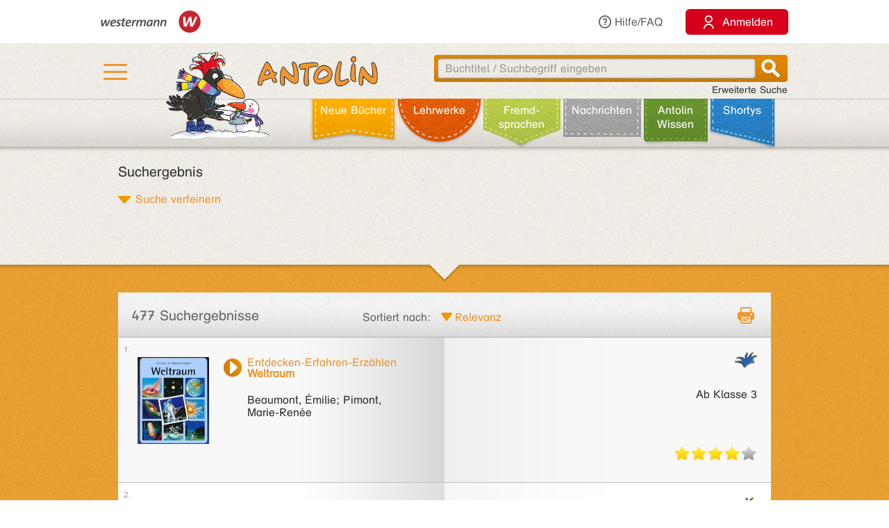

--- FILE ---
content_type: text/html;charset=utf-8
request_url: https://antolin.westermann.de/booksearch.do?target=html&status=1&keywords=Weltraum&author=&illustrator=&series=0&publisher_id=0&isbn=&isbn2=&rubrik=-3&rubrik=-1&grade=7&questionsFrom=&year=&afterDate=&beforeDate=&f_sort=3&x=36&y=13
body_size: 229584
content:

  




<!DOCTYPE html>







<html>
<head>
	<title>Antolin - Leseförderung von Klasse 1 bis 10</title>

	<link rel="shortcut icon" href="/images/favicon.ico" type="image/vnd.microsoft.icon">
	<link rel="icon" href="/images/favicon.ico" type="image/x-icon">

	<meta http-equiv="content-type" content="text/html; charset=utf-8">
	<meta http-equiv="Content-Language" content="de">

	<meta name="revisit-after" content="7 days">
	<meta name="robots" content="index, follow">

	<meta http-equiv="expires" content="0">

	<meta http-equiv="cache-control" content="no-cache">
	<meta http-equiv="pragma" content="no-cache">


	<meta http-equiv="pics-label" content='(pics-1.1 "http://www.icra.org/ratingsv02.html" comment "ICRAonline DE v2.0" l gen true for "http://www.antolin.de" r (nz 1 vz 1 lz 1 oz 1 cz 1) "http://www.rsac.org/ratingsv01.html" l gen true for "http://www.antolin.de" r (n 0 s 0 v 0 l 0))'>
	<meta http-equiv="pics-label" content='(pics-1.1 "http://www.classify.org/safesurf/" l gen true for "http://www.antolin.de/" r (SS~~000 1))'>

	<meta name="description" content="Antolin - Leseförderung leicht gemacht! Ideal für den Einsatz in der Schule (1. - 10. Klasse). Schüler/innen können selbstständig zu gelesenen Büchern Fragen beantworten und Punkte sammeln. Statistiken geben Auskunft über die Leseleistung.">
	<meta name="keywords" content="lesen, bücher, leseförderung lesekompetenz, textverständnis online lernen, lesen üben, online-programm, grundschule, klasse 1, klasse 2, klasse 3, klasse 4, klasse 5-10, lehrer, lehrerin, statistische auswertung, medienkompetenz, DAZ, motivation">

	<meta http-equiv="X-UA-Compatible" content="IE=edge">
	<meta property="og:image" content="/images_css/antolin-og-image.jpg">
	<meta id="meta_viewport"  name="viewport" content="width=device-width, height=device-height, initial-scale=1, minimum-scale=1, maximum-scale=2, user-scalable=yes, minimal-ui">

	<link rel="stylesheet" href="/css/reset.css">

	<link rel="stylesheet" href="/css/jquery-ui.css">
	<link rel="stylesheet" href="/css/jquery-ui-effects.css">

	<link rel="stylesheet" href="/css/bootstrap.min.css">
	<link rel="stylesheet" href="/css/yamm.css">
	<link rel="stylesheet" href="/css/flexslider.css">
	<link rel="stylesheet" href="/css/contentflow_src.css">
	<link rel="stylesheet" href="/css/jquery.mCustomScrollbar.css">
	<link rel="stylesheet" href="/css/jquery.fancybox.css">

	<link rel="stylesheet" href="/css/general.css">
	<link rel="stylesheet" href="/css/tabs.css">
	<link rel="stylesheet" href="/css/tables.css">
	<link rel="stylesheet" href="/css/searchform.css">
	<link rel="stylesheet" href="/css/create-quiz.css">

	<link rel="stylesheet" href="/css/startpage_slider.css">

	<link rel="stylesheet" href="/css/remixicon.css">

	<link rel="stylesheet" href="/css/gds.css">


	
	<link rel="stylesheet" media="(min-width: 1200px)" href="/css/device-lg.css?v=10">
	<link rel="stylesheet" media="(min-width: 992px) and (max-width: 1199px)" href="/css/device-lg.css?v=10">
	<link rel="stylesheet" media="(min-width: 768px) and (max-width: 991px) " href="/css/device-sm.css?v=10">
	<link rel="stylesheet" media="(max-width: 767px)" href="/css/device-xs.css?v=9">
	<link rel="stylesheet" media="screen and (-ms-high-contrast: active), (-ms-high-contrast: none) " href="/css/ie10plus.css">






	<script src="/js/app.4b2a6bdf3bca231932ef4398b511d704db1c2294.js"></script>


	<script src='/js/jquery.jscroll.js'></script>



	<script type="text/javascript">
		$(document).ready(function() {
			var hamburgerCheckbox = document.getElementById('hamburger-checkbox');
			var antolinRabe = document.getElementById('antolin-rabe');
			hamburgerCheckbox.addEventListener('change', (event) => {
				antolinRabe.classList.toggle("awayyy", event.currentTarget.checked);
			});

			var renderedTS = 'asr-' + new Date().getTime();try {  if (window.history && window.history.state && window.history.state.asr && window.sessionStorage.getItem(window.history.state.asr) != null) {    $('.search-results').empty().append(window.sessionStorage.getItem(window.history.state.asr));  }} catch(e) {}$('.search-results').jscroll({contentSelector: '.results-table',callback: function() {  $('.jscroll-added').children().unwrap();  changeChecked();  changeCheckedBookIdsAfterInfinitiveScrolling();  try {    window.sessionStorage.setItem(renderedTS, $('.search-results').html());    window.history.replaceState({asr:renderedTS}, null, null);    for (var i = 0; i < window.sessionStorage.length; i++) {      var k = window.sessionStorage.key(i);       if (k.indexOf('asr-') === 0 && k != renderedTS) {         window.sessionStorage.removeItem(k);       }     }   }catch(e){}},nextSelector: 'a.books-main-next',loadingHtml: '<div class="loader centertext"><img src="/assets/search/loader_sucher.gif"></div>'});

		});

		// Replacement for quiz fancybox
		$(document).on('click', 'a.gdsquizbutton', function(e) {
			var href = $(this).attr('href');

			var modal = $('<div class="gdsquizbox" style="position: fixed; top: 50%; left: 50%; z-index:9999; height:100vh; height:100dvh; width: 100vw; transform:translate(-50%, -50%); max-width: 1000px; max-height: 800px;"><iframe src="'+href+'" style="width: 100%; height:100%;"></iframe></div><div class="gdsquizbox" style="position: fixed;top: 0;left: 0;right: 0;bottom: 0; background-color: rgba(0,0,0,0.7); z-index: 9998;"></div><div class="gdsquizbox gdsquizbox-loader" style="width: 82px; height: 82px; top:50%; left: 50%; transform:translate(-50%, -50%); z-index:9999;position:fixed;background:no-repeat center url(\'/assets/quiz/spin82dark.gif\');"></div>');
			$('iframe', modal).on('load', function() {
				$('.gdsquizbox-loader').remove();
			});
			$('body').append(modal);
			$('body').css('overflow-y', 'hidden');

			return false;
		});
	</script>


<script>
  var _paq = _paq || [];
  _paq.push(['disableCookies']);
  _paq.push(["trackPageView"]);
  _paq.push(["enableLinkTracking"]);

  (function() {
    var u=(("https:" == document.location.protocol) ? "https" : "http") + "://track.westermann.de/piwik/";
    _paq.push(["setTrackerUrl", u+"piwik.php"]);
    _paq.push(["setSiteId", "66"]);
    var d=document, g=d.createElement("script"), s=d.getElementsByTagName("script")[0]; g.type="text/javascript";
    g.defer=true; g.async=true; g.src=u+"piwik.js"; s.parentNode.insertBefore(g,s);
  })();
</script>

</head>
<body>







	<div id="wgr-meta">
		<div class="container-fluid">

			<div class="space-after">
				<img src="/images_css/Kombi_grau.svg" alt="Westermann Logo" width="144">
			</div>
			<div class="hidden-xs">
				<a href="javascript:void(0)" class="dropdown-toggle" data-toggle="dropdown"><i class="ri-question-line"></i>Hilfe/FAQ</a>
				<ul class="dropdown-menu container-fluid">
									<li>
					<div class="row">
						<div class="col-sm-3 rub-column">
							<div class="menu-item level-2">
								<a data-target="#grundlagen" data-toggle="collapse" class="submenu-clicker">Grundlagen<b class="caret"></b></a>
							</div>
							<ul class="collapse in list-unstyled submenu-body" id="grundlagen">
								<li class=" menu-item level-3">
									<a href="/all/info/quizfragen_-_der_kern.jsp;jsessionid=DEB98DCE86AC188E87F79211318E9AD3">Quizfragen - der Kern</a>
								</li>
								<li class=" menu-item level-3">
									<a href="/all/info/das_leistet_antolin.jsp;jsessionid=DEB98DCE86AC188E87F79211318E9AD3">Das leistet Antolin</a>
								</li>
								<li class=" menu-item level-3">
									<a href="/all/info/so_funktioniert_antolin.jsp;jsessionid=DEB98DCE86AC188E87F79211318E9AD3">So funktioniert Antolin</a>
								</li>
								<li class=" menu-item level-3">
									<a href="/all/info/schritte_bis_zum_start.jsp;jsessionid=DEB98DCE86AC188E87F79211318E9AD3">Schritte bis zum Start</a>
								</li>
								<li class=" menu-item level-3">
									<a href="/all/info/lese-empfehlungen.jsp;jsessionid=DEB98DCE86AC188E87F79211318E9AD3">Lese-Empfehlungen</a>
								</li>
								<li class=" menu-item level-3">
									<a href="/all/info/lesespiele-apps.jsp;jsessionid=DEB98DCE86AC188E87F79211318E9AD3">Lesespiele-Apps</a>
								</li>
							</ul>
						</div>
						<div class="col-sm-3 rub-column">
							<div class="row">
								<div class="col-sm-12">
									<div class="menu-item level-2">
										<a data-target="#schule" data-toggle="collapse" class="submenu-clicker">Schule<b class="caret"></b></a>
									</div>
									<ul class="collapse in list-unstyled submenu-body" id="schule">
										<li class=" menu-item level-3">
											<a href="/all/info/mit-antolin-arbeiten.jsp;jsessionid=DEB98DCE86AC188E87F79211318E9AD3">Mit Antolin arbeiten</a>
										</li>
										<li class=" menu-item level-3">
											<a href="/all/info/grundschul-aktionen.jsp;jsessionid=DEB98DCE86AC188E87F79211318E9AD3">Grundschul-Aktionen</a>
										</li>
										<li class=" menu-item level-3">
											<a href="/all/info/sekundarstufen-aktionen.jsp;jsessionid=DEB98DCE86AC188E87F79211318E9AD3">Sekundarstufen-Aktionen</a>
										</li>
									</ul>
								</div>
								<div class="col-sm-12">
									<div class="menu-item level-2">
										<div class="hidden-xs" style="margin-top: 22px;"></div>
										<a data-target="#eltern" data-toggle="collapse" class="submenu-clicker">Eltern<b class="caret"></b></a>
									</div>
									<ul class="collapse in list-unstyled submenu-body" id="eltern">
										<li class=" menu-item level-3">
											<a href="/all/info/haeufig_gestellte_fragen.jsp;jsessionid=DEB98DCE86AC188E87F79211318E9AD3">Häufig gestellte Fragen</a>
										</li>
										<li class=" menu-item level-3">
											<a href="/all/info/mitarbeit_der_eltern.jsp;jsessionid=DEB98DCE86AC188E87F79211318E9AD3">Mitarbeit der Eltern</a>
										</li>
										<li class=" menu-item level-3">
											<a href="/all/info/quiz_erstellen.jsp;jsessionid=DEB98DCE86AC188E87F79211318E9AD3">Quiz erstellen</a>
										</li>
									</ul>
								</div>
							</div>
						</div>
						<div class="col-sm-3 rub-column">
							<div class="menu-item level-2">
								<a data-target="#buechereien" data-toggle="collapse" class="submenu-clicker">Büchereien und Buchhandel<b class="caret"></b></a>
							</div>
							<ul class="collapse in list-unstyled submenu-body" id="buechereien">
								<li class=" menu-item level-3">
									<a href="/all/info/titel-listen.jsp;jsessionid=DEB98DCE86AC188E87F79211318E9AD3">Titel-Listen</a>
								</li>
								<li class=" menu-item level-3">
									<a href="/all/info/buechereisysteme.jsp;jsessionid=DEB98DCE86AC188E87F79211318E9AD3">Büchereisysteme</a>
								</li>
								<li class=" menu-item level-3">
									<a href="/all/lizenzen.jsp;jsessionid=DEB98DCE86AC188E87F79211318E9AD3">Lizenzen für Büchereien</a>
								</li>
							</ul>
						</div>
						<div class="col-sm-3 rub-column">
							<div class="menu-item level-2 last">
								<a data-target="#informationen" data-toggle="collapse" class="submenu-clicker">Informationen<b class="caret"></b></a>
							</div>
							<ul class="collapse in list-unstyled submenu-body" id="informationen">
								<li class=" menu-item level-3">
									<a href="/all/lizenzen.jsp;jsessionid=DEB98DCE86AC188E87F79211318E9AD3">Lizenzen</a>
								</li>
								<li class=" menu-item level-3">
									<a href="/all/rubriken.jsp;jsessionid=DEB98DCE86AC188E87F79211318E9AD3">Buchrubriken</a>
								</li>
								<li class=" menu-item level-3">
									<a href="/all/help.jsp;jsessionid=DEB98DCE86AC188E87F79211318E9AD3">Hilfe</a>
								</li>
							</ul>
						</div>
					</div>
				</li>

				</ul>
			</div>
			<div>
				<button class="login-btn"
					onclick="location.href='/interfaces/login';"><span class="ri-user-line"></span> <span>Anmelden</span></button>
			</div>

		</div>
	</div>



	<div id="hdr-1" class="">
		<div class="container container-fluid">
			<div class="hamburger">
				<nav>
					<input type="checkbox" id="hamburger-checkbox">
					<label for="hamburger-checkbox" title="Menü öffnen"> <div class="hamburger-icon"> <div></div> <div></div> <div></div> </div> </label>
					<div id="hamburger-menu">

						<div class="menubox-item">
							<button class="login-btn"
								onclick="location.href='/interfaces/login';"><span class="ri-user-line"></span> <span>Anmelden</span></button>
						</div>
						<div class="menubox-item pw-forgotten"><a href='javascript: showModalMsg("/all/passwordforgotten.jsp");'>Benutzername oder Passwort vergessen?</a></div>
						<div class='menubox-item separator'></div>
						<div class="menubox-item">Für Lehrkräfte und Schulen:</div>
						<div class="menubox-item" style="margin-bottom: 15px;"><a href="/all/lizenzen.jsp" class="login-btn" style="color: #fff; padding: 10px; text-decoration: none;">Kostenlos testen</a></div>
						<div class='menubox-item visible-xs separator'></div>
						<div class='menubox-item visible-xs separator'></div>
						<div class="menubox-item visible-xs"><a href="/all/help_faq.jsp">Hilfe/FAQ</a></div>

						<div class='menubox-item visible-xs separator'></div>
						<div class='menubox-item visible-xs separator'></div>
						<div class="menubox-item visible-xs"><a href="/all/booknewest.jsp">Neue Bücher</a></div>
						<div class="menubox-item visible-xs"><a href="/all/bycat.jsp?rubrik=-6">Lehr&shy;werke</a></div>
						<div class="menubox-item visible-xs"><a href="/all/bycat.jsp?foreign=1">Fremd&shy;sprachen</a></div>

						<div class="menubox-item visible-xs"><a href="/all/antolin_lesetipps.jsp">Antolin-Spezial</a></div>
						<div class="menubox-item visible-xs"><a href="/all/bycat.jsp?rubrik=-23">Nachrichten</a></div>
						<div class="menubox-item visible-xs"><a href="/all/antolin_wissen-themen.jsp">Antolin Wissen</a></div>
						<div class="menubox-item visible-xs"><a href="/all/shortys.jsp">Shortys</a></div>

					</div>
				</nav>
			</div>
			<a class="raven-logo" href="/"><span id="antolin-rabe" class="css_class_rabe_winter"></span></a>
			<div class="searchbox righttext">
				<div class="input-container">
					<form name="fkeysearch" id="fkeysearch" onsubmit="javascript:return checkEmptyOrBlock('fkeysearch');"
						action="/booksearch.do;jsessionid=DEB98DCE86AC188E87F79211318E9AD3"
						method="get">
						<input type='hidden' name='qs' value='1'>
						<input type='hidden' name='jq_book_id' value=''>
						<input type='hidden' id='qs_keywords' name='qs_keywords' value=''>
						<input type="text" id="jqackeywords" name="keywords" class="search"
							placeholder="Buchtitel / Suchbegriff eingeben"
							value=''>
						<div id="inp-delete-icon"> </div>
						<div class="magnifyer"><a href="javascript: if (checkEmptyOrBlock('fkeysearch')) document.fkeysearch.submit();"><div class="magnifyer-img-div"></div></a></div>
						<div class="clear"> </div>
					</form>
				</div>
				<a id="ext-search-link" class="righttext hidden-xs" href="/all/extendedsearch.jsp;jsessionid=DEB98DCE86AC188E87F79211318E9AD3">Erweiterte Suche</a>
			</div>
		</div>
	</div>



	<div id="hdr-2">
		<div class="container-fluid hidden-xs">
			<ul id="main-nav-bar" class="nav navbar-nav">
				<li class="leather menu-item level-1" id="leather-1">
					<a href="/all/booknewest.jsp;jsessionid=DEB98DCE86AC188E87F79211318E9AD3">Neue Bücher</a>
				</li>
				<li class="leather menu-item level-1" id="leather-2">
					<a href="/all/bycat.jsp;jsessionid=DEB98DCE86AC188E87F79211318E9AD3?rubrik=-6">Lehr&shy;werke</a>
				</li>
				<li class="leather menu-item level-1" id="leather-3">
					<a href="/all/bycat.jsp;jsessionid=DEB98DCE86AC188E87F79211318E9AD3?foreign=1">Fremd&shy;sprachen</a>
				</li>

				<li class="leather menu-item level-1" id="leather-5">
					<a href="/all/bycat.jsp;jsessionid=DEB98DCE86AC188E87F79211318E9AD3?rubrik=-23">Nachrichten</a>
				</li>
				<li class="leather menu-item level-1 last" id="leather-6">
					<a href="/all/antolin_wissen-themen.jsp;jsessionid=DEB98DCE86AC188E87F79211318E9AD3">Antolin Wissen</a>
				</li>
				<li class="leather menu-item level-1" id="leather-4-blue">
					<a href="/all/shortys.jsp;jsessionid=DEB98DCE86AC188E87F79211318E9AD3">Shortys</a>
				</li>

			</ul>
		</div>
	</div>



	<div class="container" style="clear: both;">





<!-- 
		<div id="indicator">
			<div id="target"> </div>
			<div id="dimensions"></div>
		</div>
-->







		
 



<div class="bg-row shadow-inner bg_white spike">
	<div class="content" style="padding-bottom: 0;">

		<div class="row" style="margin-top: 5px;">
			<div class="col-sm-12">
			
				<h3 class='filterHL'>Suchergebnis</h3>
			
			</div><!-- class="col-sm-12" -->
		</div><!-- class="row" -->

		



		




<script type="text/javascript">
var arr_v = [ 1, 2, 3, 4, 5, 6, 7, 9, 107, 108, 109, 110 ];
function azFormSubmitWrapper() {
  var oldkeywords = document.getElementById('qs_keywords').value;
  var newkeywords = document.getElementById('jqackeywords').value;
  var selRubricFormValue = $('#sel_rubric').val() || 0;
  var selCategoryFormValue = $('#sel_category').val() || 0;   /*TODO is it ok here ? testen negetiv filtern!!!*/
  
  filter_cat_val = $('#sel_category').val();
  filter_rubric_val = $('#sel_rubric').val();
  filter_awcat_val = $('#sel_awcategory').val();
  
  var searchBarParam_f_category = window.searchBarParams.asDict().f_category || 0;
  var searchBarParam_f_rubric = window.searchBarParams.asDict().f_rubric || 0;
  var searchBarParam_f_awcategory = window.searchBarParams.asDict().f_awcategory || 0;

  if (selRubricFormValue == 0) {
	  if(searchBarParam_f_rubric!=0) {
		  $("#sel_rubric").val(searchBarParam_f_rubric);
	  }
  }


  // carethema start negativ filtern
  // category negativ
  var searchBarParam_f_category_negativ = window.searchBarParams.asDict().f_category_negativ || 0;
  if(searchBarParam_f_category_negativ!=0) {
	if (searchBarParam_f_category_negativ instanceof Array) {
	  for (var i = 0; i < searchBarParam_f_category_negativ.length; i++) {
		  var parami = searchBarParam_f_category_negativ[i];
		  if (! $("#sel_category_negativ option[value=" + parami+"]").length > 0) {
		    $('#sel_category_negativ').append('<option value="'+parami+'" selected="true"></option>');   
		  }
	  }
	} else {
	  if (! $("#sel_category_negativ option[value=" + searchBarParam_f_category_negativ+"]").length > 0) {
		  $('#sel_category_negativ').append('<option value="'+searchBarParam_f_category_negativ+'" selected="true"></option>');   
	  }
    }
  }

  // rubric negativ
  var searchBarParam_f_rubric_negativ = window.searchBarParams.asDict().f_rubric_negativ || 0;
  if(searchBarParam_f_rubric_negativ!=0) {
	if (searchBarParam_f_rubric_negativ instanceof Array) {
	  for (var i = 0; i < searchBarParam_f_rubric_negativ.length; i++) {
		  var parami = searchBarParam_f_rubric_negativ[i];
		  if (! $("#sel_rubric_negativ option[value=" + parami+"]").length > 0) {
		    $('#sel_rubric_negativ').append('<option value="'+parami+'" selected="true"></option>');   
		  }
	  }
	} else {
	  if (! $("#sel_rubric_negativ option[value=" + searchBarParam_f_rubric_negativ+"]").length > 0) {
		  $('#sel_rubric_negativ').append('<option value="'+searchBarParam_f_rubric_negativ+'" selected="true"></option>');   
	  }
	}
  }

  if (($('#sel_grade_negativ').val() != null && $('#sel_grade_negativ').val()!=0) || 
		  ($('#sel_rubric_negativ').val() != null && $('#sel_rubric_negativ').val() !=0)) {
	  //when negativ filtern nach grade or rubric, dann sel_category muss man anpassen
	  if (selCategoryFormValue == 0) {
		  if(searchBarParam_f_category!=0) {
				if (searchBarParam_f_category instanceof Array) {
					for (var i = 0; i < searchBarParam_f_category.length; i++) {
						  var parami = searchBarParam_f_category[i];
						  if (! $("#sel_category option[value=" + parami+"]").length > 0) {
						    $('#sel_category').append('<option value="'+parami+'" selected="true"></option>');   
						  }
					  }
				} else {
					  if (! $("#sel_category option[value=" + searchBarParam_f_category+"]").length > 0) {
						  $('#sel_category').append('<option value="'+searchBarParam_f_category+'" selected="true"></option>');   
					  }
				}
		  }
	  }
  }

  
  // end carethema
  
  var selCategoryFormValue = $('#sel_category').val() || 0;
  if (selCategoryFormValue == 0) {
	  if(searchBarParam_f_category!=0) {
		  $("#sel_category").val(searchBarParam_f_category);
	  }
  }
  var sel_awCategoryFormValue = $('#sel_awcategory').val() || 0;
  if (sel_awCategoryFormValue == 0) {
    if (searchBarParam_f_awcategory != 0) {
      $("#sel_awcategory").val(searchBarParam_f_awcategory);
    }
  }		

  filter_cat_val = $('#sel_category').val();
  filter_rubric_val = $('#sel_rubric').val();
  filter_awcat_val = $('#sel_awcategory').val();

  
  filter_type_val = $('#f_type').val();
  if (filter_type_val==0) {
     $('#cap_aw').prop('checked', false);
     $('#cap_red').prop('checked', false);
     $('#cap_green').prop('checked', false);
     $('#cap_blue').prop('checked', false);
  }
  
  var isNotLWOnly = false;
  for (i = 0; i < arr_v.length; i++) {
    if (i < 8 && $('#sel_grade_' + arr_v [i]).prop('checked')) {
      // not only LW/LWT
      isNotLWOnly = true;
    }
  }
  if (isNotLWOnly) {
    for (i = 8; i < arr_v.length; i++){
      $('#sel_grade_' + arr_v [i]).prop('checked', false);
    }
  }

  filter_gr_val = $('#f_gr').val();
  if(filter_gr_val == 0) {
    for (i = 0; i < arr_v.length; i++) {
      $('#sel_grade_' + arr_v [i]).prop('checked', false);
    }
  }

  // Suchwort im Feld oben gleich dem im Filter gespeicherten:
  // Filtern; also Filter-Form abschicken
  if ( oldkeywords == newkeywords ) {
    if (!checkEmptyOrBlock('azForm')) {
      return false;
    }
    document.getElementById('azForm').submit();
  // Ansonsten: Neue Suche nach dem neu eingegebenen Suchwort im Feld oben:
  // qs-Suchform oben abschicken
  } else {
    if (!checkEmptyOrBlock('fkeysearch')) {
      return false;
    }
    document.getElementById('fkeysearch').submit();
  }
  return false;
}
function resetfilter() {
  var form = document.getElementById("azForm");
  form.reset();
  $(form).find(':text, :password, textarea').not('[name="keywords"]').val('');
  for (i = 0; i < arr_v.length; i++) {
    $('#sel_grade_' + arr_v [i]).prop('checked', false);
  }
  $(form).find(':radio').prop('checked', true);
  $(form).find('select').val('0').removeClass('changed');
  $(form).find('#sel_medal').val('-1').removeClass('changed');
  $(form).find('input[type="hidden"][name="f_type"]').val('0');

  form.submit();
  return false;
}
function check_grey (tag)
{
		return tag == 2 ? $("#sel_category :selected").length +
				$("#sel_rubric :selected").length +
				($("#sel_series :selected").val () > 0 ? 1 : 0) +
				$('#cap_red').is(':checked') + $('#cap_blue').is(':checked') +
				$('#cap_green').is(':checked') :   
				$("#sel_awcategory :selected").length + $('#cap_aw').is(':checked');
}

function removeClicked() {
	$('#carethema_add_current').val("");
}

function changeChecked() {
	// this function is used in carethema 'mode'

	// change the checked books
	var orden_alles_checked = $('#orden_alles').is(':checked');
	var orden_123_checked= $('#orden_123').is(':checked');
	var orden_4_checked= $('#orden_4').is(':checked');
	var orden_5_checked= $('#orden_5').is(':checked');
	
	$('input[name=carethema_dummy][numberOfOrden="0"]').prop('checked', orden_alles_checked);
	$('input[name=carethema_dummy][numberOfOrden="1"]').prop('checked', orden_123_checked);
	$('input[name=carethema_dummy][numberOfOrden="2"]').prop('checked', orden_123_checked);
	$('input[name=carethema_dummy][numberOfOrden="3"]').prop('checked', orden_123_checked);
	$('input[name=carethema_dummy][numberOfOrden="4"]').prop('checked', orden_4_checked);

	$("input[name=carethema_dummy]").filter(function() {
	    if ( $(this).attr("numberOfOrden") > 4 ) {
	    	$(this).prop('checked', orden_5_checked);
    	
	    }
	});

	var checkStr = ($('#orden_alles').is(':checked') ? "0" : "")
	  + ($('#orden_123').is(':checked') ? "123" : "")
	  + ($('#orden_4').is(':checked') ? "4" : "")
	  + ($('#orden_5').is(':checked') ? "5" : "");
	
	// Now save the checked values (for new filtering )
	$('input[name=carethema_check]').val(checkStr);
	
	// for infinite scrolling
    var s = searchBarParams.asDict();
    s['carethema_check'] = checkStr;
}

/* summarize the number of "checked" books based on the the selected number of orden
 * the input parameter JSONhash contains how many books exists with the separate/single number of orden
 */
function changeNumberOfChecked(JSONhash) {
	// this function is used in carethema 'mode'

	//change the number of checked books (next to the number of Ergebnisse)
	var numberOfSelectedBooks = 0;
	if ( $('#orden_alles').is(':checked')) {
		numberOfSelectedBooks += JSONhash["0"];
	}
	if( $('#orden_123').is(':checked')) {
		numberOfSelectedBooks += JSONhash["1"];
		numberOfSelectedBooks += JSONhash["2"];
		numberOfSelectedBooks += JSONhash["3"];
	}
	if ( $('#orden_4').is(':checked')) {
		numberOfSelectedBooks += JSONhash["4"];		
	}
	if ( $('#orden_5').is(':checked')) {
		numberOfSelectedBooks += JSONhash["5"];		
	}
	
	$('#carethema_numberOfSelectedBooksLabel').text("")
	$('#carethema_numberOfSelectedBooksLabel').append('<span style="cursor: default"></span>' + numberOfSelectedBooks);
}


function changeCheckedBookIdsAfterInfinitiveScrolling() {
	if ($('#carethema_add_current').length) {
		// only carethema
		var clickedValues = $('#carethema_add_current').val();
		var bookIds = clickedValues.split("°");
		
		var bookIdsLength = bookIds.length;
		for (var i = 0; i < bookIdsLength; i++) {
		    var bookId = bookIds[i];
			if ($('#carethema_dummy_' + bookId).is(":checked")) {
				$('#carethema_dummy_' + bookId).prop('checked', false)
			} else {
				$('#carethema_dummy_' + bookId).prop('checked', true)
			}
		}
	}
}

function negativFiltern() {
	$('#sel_category_negativ').html($('#sel_category').html());
	$('#sel_category_negativ').val($('#sel_category').val());
	$("#sel_category option:selected").prop("selected", false);

/*	$('#sel_grade_negativ').html($('#sel_grade').html());
	$('#sel_grade_negativ').val($('#sel_grade').val());
	$("#sel_grade option:selected").prop("selected", false);
*/	
	$('#sel_rubric_negativ').html($('#sel_rubric').html());
	$('#sel_rubric_negativ').val($('#sel_rubric').val());
	$("#sel_rubric option:selected").prop("selected", false);
	
	var keywordNegativ = $('#iBSkeywordsNegativ').val();
	if (keywordNegativ!="") {
		$('#azForm').attr('action', '/booksearch.do;jsessionid=DEB98DCE86AC188E87F79211318E9AD3');
	} else {
	}
	
}

function zielThemaZugeordneteBucherEntfernen(carethemaCategoryId2) {
	$("#sel_category option:selected").prop("selected", false);
    $('#sel_category').val([carethemaCategoryId2]);
	negativFiltern();
}

function removeNotCheckedBooks() {
	$('input[name=carethema_selected]').val("-1°0");
}

function getValueToSetAsclickedValue() {

	var ret=$('input[name=carethema_selected]').val();
var clickedValues= $('#carethema_add_current').val();
var alreadyclickedValue= $('input[name=carethema_selected]').val();
if (clickedValues !== "") {
	if (alreadyclickedValue === "") {
		ret = clickedValues;
	} else {
		ret = alreadyclickedValue +"°"+ clickedValues;
	}
} else if (alreadyclickedValue === "") {
	ret = "0";
}
 return ret;
}

</script>



<div class="row" style="margin-top: 0;">
  <div class="col-sm-4">
  
    <a href="#" class="internal-link-forward-small" style="background-image: url(/assets/icon_arrow_down_orange.png); background-size: 18px 11px; background-position: left 5px; color: #ee9531;"
       onclick="$(this).hide();$('#azForm').slideUp().removeClass('hidden').slideDown();$('.filterHL').html('Suchergebnis verfeinern'); return false;">Suche verfeinern</a>
  
   </div>
</div>

<div class="row" style="margin-top: 20px;">
	<div class="col-sm-12">
		<div class="select-completor">
			<div class="user-selection">
				<div class="user-selected-filters" id="selected-rubriken">
				</div>
			</div>
		</div>
		<div class="select-completor">
			<div class="user-selection">
  				<div class="user-selected-filters" id="selected-categories">
				</div>
			</div>
		</div>
		<div class="select-completor">
			<div class="user-selection">
  				<div class="user-selected-filters" id="selected-awcategories">
				</div>
			</div>
		</div>
	</div>
</div>


<form id="azForm" name="az" action="/all/booklist.jsp;jsessionid=DEB98DCE86AC188E87F79211318E9AD3" class="hidden">
	<div class="entire-search-form">
			<div class="major-search-form clearfix">

				<div class="row" id="grey0" style="margin-top: 5px; border-radius: 5px; border: 2px solid black;">
 				<div id="space0" style="margin-top: 8px;">

					<div class="col-sm-12 std-criteria left">
						<div class="checkbox-container" style="padding-top: 0;">
 
							<input type="checkbox" class="hook" id="sel_grade_1" onchange="filter_by_grade(this);" name="f_grade" value="1" >
							<label for="sel_grade_1" id="label_grade_1"><div class=""></div><span></span> <div class="cb-label">1. Klasse</div></label>
 
							<input type="checkbox" class="hook" id="sel_grade_2" onchange="filter_by_grade(this);" name="f_grade" value="2" >
							<label for="sel_grade_2" id="label_grade_2"><div class=""></div><span></span> <div class="cb-label">2. Klasse</div></label>
 
							<input type="checkbox" class="hook" id="sel_grade_3" onchange="filter_by_grade(this);" name="f_grade" value="3" >
							<label for="sel_grade_3" id="label_grade_3"><div class=""></div><span></span> <div class="cb-label">3. Klasse</div></label>
 
							<input type="checkbox" class="hook" id="sel_grade_4" onchange="filter_by_grade(this);" name="f_grade" value="4" >
							<label for="sel_grade_4" id="label_grade_4"><div class=""></div><span></span> <div class="cb-label">4. Klasse</div></label>
 
							<input type="checkbox" class="hook" id="sel_grade_5" onchange="filter_by_grade(this);" name="f_grade" value="5" >
							<label for="sel_grade_5" id="label_grade_5"><div class=""></div><span></span> <div class="cb-label">5. Klasse</div></label>
 
							<input type="checkbox" class="hook" id="sel_grade_6" onchange="filter_by_grade(this);" name="f_grade" value="6" >
							<label for="sel_grade_6" id="label_grade_6"><div class=""></div><span></span> <div class="cb-label">6. Klasse</div></label>

	</div>
 </div>
 <div class="col-sm-12 std-criteria left">
 <div class="checkbox-container" style="padding-top: 0;">
 
							<input type="checkbox" class="hook" id="sel_grade_7" onchange="filter_by_grade(this);" name="f_grade" value="7" >
							<label for="sel_grade_7" id="label_grade_7"><div class=""></div><span></span> <div class="cb-label">Jugendbuch 7. - 10. Klasse</div></label>
 
							<input type="checkbox" class="hook" id="sel_grade_9" onchange="filter_by_grade(this);" name="f_grade" value="9" >
							<label for="sel_grade_9" id="label_grade_9"><div class=""></div><span></span> <div class="cb-label">Jugendbuch ab 9./10. Klasse</div></label>

	</div>
 </div>
 <div class="col-sm-12 std-criteria left">
 <div class="checkbox-container" style="padding-top: 0;">
 
							<input type="checkbox" class="hook" id="sel_grade_107" onchange="filter_by_grade(this);" name="f_grade" value="107" >
							<label for="sel_grade_107" id="label_grade_107"><div class=""></div><span></span> <div class="cb-label">Lehrwerk ab 7. Klasse</div></label>
 
							<input type="checkbox" class="hook" id="sel_grade_108" onchange="filter_by_grade(this);" name="f_grade" value="108" >
							<label for="sel_grade_108" id="label_grade_108"><div class=""></div><span></span> <div class="cb-label">Lehrwerk ab 8. Klasse</div></label>
 
							<input type="checkbox" class="hook" id="sel_grade_109" onchange="filter_by_grade(this);" name="f_grade" value="109" >
							<label for="sel_grade_109" id="label_grade_109"><div class=""></div><span></span> <div class="cb-label">Lehrwerk ab 9. Klasse</div></label>
 
							<input type="checkbox" class="hook" id="sel_grade_110" onchange="filter_by_grade(this);" name="f_grade" value="110" >
							<label for="sel_grade_110" id="label_grade_110"><div class=""></div><span></span> <div class="cb-label">Lehrwerk ab 10. Klasse</div></label>

     </div> <!-- class="checkbox-container" style="padding-top: 0;"> -->

					</div><!-- class="col-sm-9 std-criteria right" -->
					</div> <!-- space0 -->
				</div><!-- class="row" -->
		  <div class="row" id="grey1" style="margin-top: 15px; border-radius: 5px; border: 2px solid black;">
 				<div id="space1" style="margin-top: 8px;">
					<div class="col-sm-4 std-criteria left">

						<div class="select-container">
							<label NOfor="sel_series" class="criterion-label">Reihe</label>
							<div id="series-select-wrapper" class="select-wrapper">
								<select id="sel_series" name="f_series" onchange="filter_by_series(this.options[this.selectedIndex].value);">
									<option value="0">Alle Reihen</option>

									<option value="9736">!Najnaj</option>
<option value="4057">&quot;...&quot;, sagt der kleine Bär</option>
<option value="9018">&quot;Tous publics&quot;</option>
<option value="9160">#Datendetektive</option>
<option value="11650">#LeseChecker*in</option>
<option value="10500">#London Whisper</option>
<option value="9809">(Englisches Lehrwerk)</option>
<option value="9815">(Luxemburgisches Lehrwerk)</option>
<option value="9806">(Österreichisches Lehrwerk)</option>
<option value="11444">(Russisches Lehrwerk)</option>
<option value="9807">(Schweizer Lehrwerk)</option>
<option value="2235">+ Anima</option>
<option value="4549">... aber richtig!</option>
<option value="8921">... auf kleinem Fuß</option>
<option value="10901">... auf Solupp</option>
<option value="9351">... der Farben [Drew Daywalt]</option>
<option value="8455">... für alle Felle [Meg Rosoff]</option>
<option value="5108">... für clevere Kids</option>
<option value="7190">... für Jüngste Leser</option>
<option value="5109">... für Kids [Dorling Kindersley]</option>
<option value="5110">... für Kids [Kosmos]</option>
<option value="9297">... für Kinder: Buch mit CD [Jumbo]</option>
<option value="11979">... fürs Anthropozän [Melanie Laibl]</option>
<option value="8422">... ganz leicht</option>
<option value="9663">... großes Abenteuer [AnLe Verlag]</option>
<option value="6363">... im Einsatz [Susan Niessen]</option>
<option value="5951">... im Hasenwald [Andersen]</option>
<option value="8867">... in der Hexenschule</option>
<option value="7591">... in über 1000 Bildern</option>
<option value="13284">... in Wimmlingen</option>
<option value="8741">... ist was los</option>
<option value="5828">... Minuten Bilderbuch-Geschichten [ars Edition]</option>
<option value="11677">... mit Freunden [Waechter]</option>
<option value="12013">... nett ins Bett</option>
<option value="11409">... sind los!</option>
<option value="4828">... und Gurigu</option>
<option value="2465">... und ich</option>
<option value="6145">... von damals bis heute [Christa Holtei]</option>
<option value="4380">... Wuff und ...</option>
<option value="10829">... zum Frühstück</option>
<option value="8068">...+... (Plus-Reihe)</option>
<option value="9919">..., der kleine ...</option>
<option value="9413">..., die die Welt veränderten</option>
<option value="6819">..., haut ab!</option>
<option value="9286">..., ich hab dich lieb [Edition XXL]</option>
<option value="11034">..., sagt die Maus</option>
<option value="6038">..., spiel mit mir! (mit Fingerpuppe)</option>
<option value="11686">...-Abc [Junius]</option>
<option value="5707">...-Geschichten für 3 Minuten [Arena]</option>
<option value="10291">...marin [Andreas Eschbach]</option>
<option value="9262">...post [Thienemann]</option>
<option value="5497">...zeit im Kindergarten</option>
<option value="6533">1,2,3, Reimerei!</option>
<option value="2980">1. FC Ohne Jungs</option>
<option value="8823">10 kleine ... [arsEdition]</option>
<option value="6183">10 kleine ... [Loewe]</option>
<option value="7853">10 kleine ... [Schwager &amp; Steinlein]</option>
<option value="7033">10 kleine Burggespenster</option>
<option value="7442">100 ..., die die Welt verändert haben</option>
<option value="4288">100 Dinge</option>
<option value="877">100 faszinierende Tatsachen</option>
<option value="6310">100 funkelnde Zauberkleider</option>
<option value="5146">100% Abenteuer</option>
<option value="2334">100% Mädchen</option>
<option value="10044">100% Naturbuch</option>
<option value="9281">100% Naturbuch: Ich bin ...</option>
<option value="4150">100% Naturbuch: Mein kleiner ...</option>
<option value="9306">1000 mal WARUM</option>
<option value="2735">11 Kicker</option>
<option value="11272">12 Jahre</option>
<option value="9355">123 superschlaue Dinge</option>
<option value="12384">14 мишенят</option>
<option value="5586">2 Freunde für 4 Pfoten</option>
<option value="4527">2 lesen 1 Buch</option>
<option value="2426">21st Century Thrill</option>
<option value="12731">24 Days Escape: Der Escape Room Adventskalender</option>
<option value="7982">3 Brüder-Grimm-Bücher im Schuber</option>
<option value="2865">3 freche Sardinen</option>
<option value="7636">3 Freunde</option>
<option value="2611">3 für alle Fälle</option>
<option value="616">3 mit Papagei</option>
<option value="12550">3 Streuner</option>
<option value="12135">3-Buchstaben-Bücher: Einfach lesen mit kurzen Wörtern</option>
<option value="5670">3-Minuten [Loewe]</option>
<option value="6892">3-Minuten-Geschichten zum Vorlesen [Carlsen]</option>
<option value="5669">3-Minuten-Vorlesegeschichten [Loewe]</option>
<option value="8995">321 superschlaue Dinge</option>
<option value="11">4 1/2 Freunde</option>
<option value="5176">4 1/2 Freunde (Serie)</option>
<option value="3435">4 durch die Zeit</option>
<option value="1986">4 Girls Only</option>
<option value="3720">4 Kinder und 1 Hund</option>
<option value="12136">4-Buchstaben-Bücher: Einfach lesen mit kurzen Wörtern</option>
<option value="13046">4-Buchstaben-Bücher: Einfach lesen mit kurzen Wörtern (Comic)</option>
<option value="9168">44 Cats</option>
<option value="1891">4CA: 4 City Agents</option>
<option value="1795">4D: Vier Düsseldorfer Detektive</option>
<option value="8173">5 Detektive</option>
<option value="3465">5 Freunde für alle Fälle</option>
<option value="5385">5 Geschwister</option>
<option value="6065">5 Sterne Spuk</option>
<option value="13133">5 Worlds</option>
<option value="13047">5-Buchstaben-Bücher: Einfach lesen mit kurzen Wörtern</option>
<option value="10477">5-Minuten-Geschichten für Erstleser: 2. Klasse - Leichter lesen mit Silbenfärbung [Gondolino]</option>
<option value="10480">5-Minuten-Geschichten für Leseanfänger: 1. Klasse - Leichter lesen mit Silbenfärbung [Gondolino]</option>
<option value="8701">5-Minuten-Geschichten [Gondolino]</option>
<option value="11752">50 französische Wörter lernen</option>
<option value="7600">50 Klassiker</option>
<option value="12529">50 Wörter über die Natur</option>
<option value="9879">555 Fragen &amp; Antworten</option>
<option value="4078">6 1/2 Gespenster</option>
<option value="4857">60 Sekunden entscheiden über dein Leben</option>
<option value="11617">7 Detektive</option>
<option value="3952">7 grummelige Grömmels</option>
<option value="11983">7-Minuten-Geschichten zum Lesenlernen [Geschichtensammlung ab 2024]</option>
<option value="8123">7-Minuten-Geschichten zum Lesenlernen [Geschichtensammlung von 2011]</option>
<option value="2983">7-Minuten-Geschichten zum Lesenlernen [Geschichtensammlung von 2012 - 2016]</option>
<option value="8803">7-Minuten-Geschichten zum Lesenlernen [Geschichtensammlung von 2017 - 2023]</option>
<option value="10288">9 von 10 schaffen diese Rätsel nicht</option>
<option value="12300">99 superschlaue Dinge</option>
<option value="12673">A Big Bright Feelings Book</option>
<option value="5318">A CASE FOR US</option>
<option value="12471">A Day with the Animal</option>
<option value="707">A First Discovery Book</option>
<option value="13085">A First Words Book</option>
<option value="8692">A Franklin TV Storybook</option>
<option value="8272">A Golden Look-Look Book</option>
<option value="11473">A Good Girl's Guide to Murder</option>
<option value="6551">A Jigsaw Jones Mystery</option>
<option value="8316">A Korky Paul  Picture Book</option>
<option value="8637">A la croisée des mondes</option>
<option value="8289">A La Orilla Del Viento</option>
<option value="12716">A Lift-And-Learn Peek-Through Book</option>
<option value="11291">A lift-the-flap book</option>
<option value="3346">A Little Golden Book</option>
<option value="13288">A Maisy First Science Book</option>
<option value="12468">A Paddington Picture Book</option>
<option value="3932">A pagine aperte</option>
<option value="11303">A Peek-Through Picture Book</option>
<option value="4269">A petits pas</option>
<option value="10399">A Phonics Reader</option>
<option value="4152">A Pudgy Pal Board Book</option>
<option value="13511">A Sainsbury Story Book</option>
<option value="10404">A Science Reader</option>
<option value="703">A Series of Unfortunate Events</option>
<option value="11977">A Spark of Time</option>
<option value="5594">A Talkabout Book</option>
<option value="11198">A. S. Tory</option>
<option value="6925">Ab in die Natur</option>
<option value="4153">Abby</option>
<option value="488">Abby Lynn</option>
<option value="808">Abbys ...</option>
<option value="3595">ABC der Tiere (Lesebuch)</option>
<option value="8438">ABC der Tiere (Lesemalheft)</option>
<option value="11410">ABC der Tiere: Lesen in Silben (Fibel)</option>
<option value="1848">ABC der Tiere: Lesen in Silben (Lesebuch)</option>
<option value="10253">ABC lernen mit Gedichten, Bildern und Arbeitsblättern</option>
<option value="6370">ABC Lesemini</option>
<option value="4747">ABC Reise (Lesebuch)</option>
<option value="11313">ABC Stampatello maiuscolo</option>
<option value="1682">ABC-Kistchen</option>
<option value="5031">ABC...  uczę się!</option>
<option value="7981">ABC: Bachems erstes Lesen</option>
<option value="2119">ABC: Ich kann lesen</option>
<option value="743">Abenteuer &amp; Wissen</option>
<option value="7797">Abenteuer ... [Haba]</option>
<option value="13522">Abenteuer Akademie</option>
<option value="735">Abenteuer Architektur</option>
<option value="10299">Abenteuer auf Burg Höhenstein</option>
<option value="8939">Abenteuer aus Onkel Dagoberts Schatztruhe</option>
<option value="8693">Abenteuer Biologie</option>
<option value="524">Abenteuer der 7 Weltwunder</option>
<option value="3937">Abenteuer Dinoland</option>
<option value="12466">Abenteuer im ...</option>
<option value="4649">Abenteuer im Möwenweg</option>
<option value="9929">Abenteuer im Wunderwald</option>
<option value="12073">Abenteuer im Zwergenreich</option>
<option value="13488">Abenteuer in der Knickvogelschule</option>
<option value="8143">Abenteuer in Mirathasia</option>
<option value="13035">Abenteuer in Müffel-Büffel</option>
<option value="3455">Abenteuer in München</option>
<option value="10409">Abenteuer in Österreich</option>
<option value="228">Abenteuer Kunst</option>
<option value="2837">Abenteuer Lesen (Lesebuch)</option>
<option value="5325">Abenteuer mit den Fischlandkindern</option>
<option value="13003">Abenteuer ohne Ende</option>
<option value="8038">Abenteuer Rätselspaß</option>
<option value="8009">Abenteuer Tiere [Friendz-Lesebuch]</option>
<option value="8010">Abenteuer Tiere [Friendz-Minibuch]</option>
<option value="8258">Abenteuer Vergangenheit</option>
<option value="10873">Abenteuer vom Rosenhof</option>
<option value="13324">Abenteuer von Zicki &amp; Zacki</option>
<option value="2853">Abenteuer Weltwissen</option>
<option value="2806">Abenteuer Wildnis</option>
<option value="278">Abenteuer Winnetou</option>
<option value="4315">Abenteuer Wissen</option>
<option value="207">Abenteuer Zeitreise</option>
<option value="2392">Abenteuer zum Mitraten</option>
<option value="3001">Abenteuer! Maja Nielsen erzählt</option>
<option value="12112">Abenteuer-Express</option>
<option value="13296">Abenteuerbuch</option>
<option value="7577">Abenteuergeschichten [Nelson]</option>
<option value="583">Abenteuerklassiker [gondolino]</option>
<option value="727">Abenteuerland</option>
<option value="9952">Abenteuerreise in die Welt der ...</option>
<option value="11835">Abenteuerspaß mit Conni</option>
<option value="2828">Abenteuerwälder</option>
<option value="862">Abenteurer &amp; Entdecker</option>
<option value="2712">Abenteurer Gottes</option>
<option value="3503">Abentheuer Autoren Edition</option>
<option value="888">Aberwitzige Abenteuer</option>
<option value="2687">Abram's Books for Young Readers</option>
<option value="4194">Absolut WILD</option>
<option value="11696">Abteilung für undamenhafte Aktivitäten</option>
<option value="7500">ACADEMIA SPLURCH</option>
<option value="12066">Academy of the Sun</option>
<option value="12693">Academys of Lies</option>
<option value="11675">Achtung! (Für Escape-Fans)</option>
<option value="3080">action</option>
<option value="3732">Action Dogs</option>
<option value="13389">Action Dude</option>
<option value="1727">Action Zone</option>
<option value="7611">Acuarelas</option>
<option value="11346">Ada Albtraum &amp; Theo Träumsüß</option>
<option value="9513">Ada Lace</option>
<option value="10731">Ada Twist</option>
<option value="12239">Ada und die Künstliche Blödheit</option>
<option value="5271">Ada von Goth</option>
<option value="12958">Adas Geschichte</option>
<option value="5904">Adas und Marys unglaublich erfolgreiche Agentur für das Lösen unlösbarer Fälle</option>
<option value="8313">Adele</option>
<option value="8531">Adventskalenderbuch [Sonderausgabe für Aldi]</option>
<option value="7034">Adventures with David &amp; Red</option>
<option value="12670">Adventures with Emma and Louis</option>
<option value="4425">Afrika-Serie mit Martine</option>
<option value="2743">After Dark</option>
<option value="11139">After Dawn</option>
<option value="11971">Agatha Christie Classics</option>
<option value="7886">Agatha Oddly</option>
<option value="12105">Agatha Parrot</option>
<option value="11518">Agatha Windig</option>
<option value="2668">Agatha, ein Pony mit Spürnase</option>
<option value="5518">Agathe Bond</option>
<option value="12431">Agency for Scandal</option>
<option value="4840">Agent 21</option>
<option value="2302">Agent Alfie</option>
<option value="4833">Agent Andy Action</option>
<option value="8492">Agent Mac</option>
<option value="3939">Agent Z. Power</option>
<option value="2726">Agentenklasse Undercover</option>
<option value="9831">Agus y los monstruos</option>
<option value="3412">AHA! Sachwissen für Grundschüler</option>
<option value="8945">Aidan und Nadia</option>
<option value="3696">Ainsi va la vie</option>
<option value="9853">Airy Fairy</option>
<option value="5039">Akademie der Abenteuer</option>
<option value="8621">Akademie der Elemente</option>
<option value="10317">Akademie Fortuna</option>
<option value="12180">Akademie Splitterstern</option>
<option value="12708">Akane-banashi</option>
<option value="10788">Akasia Wood</option>
<option value="8901">Akissi</option>
<option value="3427">Akkuratus2</option>
<option value="6133">Aklak, der kleine Eskimo</option>
<option value="7054">Akte Ahhh ...!</option>
<option value="7924">Al sol solito</option>
<option value="9800">Alan C. Wilder Ltd.: Die Protokolle des Übersinnlichen</option>
<option value="12428">Alani und Windblüte</option>
<option value="5607">Alarm!</option>
<option value="4080">Alaska Wilderness</option>
<option value="629">Albert</option>
<option value="12551">Albert &amp; Einstein</option>
<option value="4622">Albert Andakawwa. Geheimster Geheimagent aller Zeiten</option>
<option value="4934">Albert Zweisteins Zeitkanone</option>
<option value="195">Albertine</option>
<option value="12364">Albi illustrati</option>
<option value="3038">Albin</option>
<option value="12861">Album</option>
<option value="12866">Album illustrati</option>
<option value="8536">Album Jeunesse: Jugendbuch</option>
<option value="4803">Album L'école des Loisirs</option>
<option value="4797">Album Nathan</option>
<option value="7053">Álbumes ilustrados</option>
<option value="10974">Albumini</option>
<option value="7582">Albums</option>
<option value="4255">Albums du Père Castor</option>
<option value="7137">Albums T'choupi</option>
<option value="5135">Alea Aquarius</option>
<option value="7022">Aleca Zamm</option>
<option value="9358">Aleja und die Piratinnen</option>
<option value="2606">Alex Morgenstern</option>
<option value="12256">Alex Rider (Die Graphic Novel)</option>
<option value="11162">Alex und die Monster</option>
<option value="13426">ALEXAN: Das Geheimnis von Mystiko</option>
<option value="1897">Alexandra die Große</option>
<option value="2842">Alfaguara Infantil</option>
<option value="2841">Alfaguara infantil y juvenil</option>
<option value="2840">Alfaguara Infantil: Serie Amarilla</option>
<option value="3364">Alfaguara Infantil: Serie Morada</option>
<option value="3344">Alfaguara Infantil: Serie Naranja</option>
<option value="3958">Alfaguara Infantil: Serie Verde</option>
<option value="2673">Alfaguara Juvenil</option>
<option value="2839">Alfaguara Juvenil: Serie Azul</option>
<option value="5279">Alfie Bloom</option>
<option value="7468">Alfonso</option>
<option value="11823">Alga Wasserhexe</option>
<option value="4326">Algenspaghetti</option>
<option value="776">Alice</option>
<option value="12461">Alice &amp; Codys unvergesslicher Roadtrip</option>
<option value="5053">Alice und Marina</option>
<option value="4809">Alicia</option>
<option value="9911">Alien Academy</option>
<option value="7029">All Aboard Reading</option>
<option value="5862">All Aboard Science Reader</option>
<option value="10016">All our hidden gifts</option>
<option value="12932">All The Hidden Monsters</option>
<option value="7297">Alla scoperta dei grandi classici</option>
<option value="11095">Alldine &amp; die Weltraumpiraten</option>
<option value="2963">Alle Kinder dieser Welt</option>
<option value="5712">Alle meine Buchstaben</option>
<option value="1736">Alle meine Monster</option>
<option value="7240">Alle meine Tiere</option>
<option value="6722">Alle sind unterwegs</option>
<option value="4726">Allegra</option>
<option value="6641">Allein unter Dieben</option>
<option value="5482">Allerbeste Freunde</option>
<option value="9455">Allerbeste Freunde [Judith Koppens]</option>
<option value="4859">Allerliebste Geisterfreundin</option>
<option value="8661">Alles Jula</option>
<option value="4616">Alles klar!</option>
<option value="7750">Alles klar! Der kleine Drache Kokosnuss</option>
<option value="6705">Alles Natur</option>
<option value="12370">Alles steht Kopf</option>
<option value="4740">Alles über ... [Dorling Kindersley]</option>
<option value="9515">Alles über ... [National Geographic]</option>
<option value="464">Alles was ich wissen will</option>
<option value="12104">Alles, was du wissen willst [Lesemaus]</option>
<option value="9051">Alleycat</option>
<option value="2100">Allgemeinwissen für Schlauköpfe</option>
<option value="2329">Allie</option>
<option value="8786">Alltagsabenteuer für ganz Kleine [Stina  Wirsén]</option>
<option value="12214">Alltagshelden: Gefühle lernen mit Disney</option>
<option value="563">Alltagsleben damals</option>
<option value="13176">Ally Love</option>
<option value="9834">Alma [De Fombelle]</option>
<option value="12746">Alma: Freunde für immer und ewig</option>
<option value="5459">Almas geheimer Garten</option>
<option value="7294">Almost a Fairy Tale</option>
<option value="373">Alpha Kids</option>
<option value="5378">Alphamar (Kursbuch)</option>
<option value="7317">Als Carl einmal ...</option>
<option value="1939">Als die Tiere den Wald verließen</option>
<option value="3373">Altamar: misterio</option>
<option value="2742">Alterra</option>
<option value="6961">Alvinnn!!! und die Chipmunks</option>
<option value="2547">Am Hof des Sonnenkönigs</option>
<option value="9706">Am Zoo</option>
<option value="1916">Amadans</option>
<option value="7044">Amalia von Flatter</option>
<option value="7150">Amanda Babbel</option>
<option value="10152">Amanda Black</option>
<option value="141">Amanda X</option>
<option value="10295">Amari</option>
<option value="6793">Amarillis</option>
<option value="10265">Amazing Machines</option>
<option value="4495">Ambigua</option>
<option value="11468">Ambra Flammenmädchen</option>
<option value="6787">Amelia Bedelia</option>
<option value="9332">Amelie &amp; Antonio</option>
<option value="8539">Amelie Anders</option>
<option value="8868">Amico Lupo</option>
<option value="7208">Amira-Lesen (Lesestufe 1)</option>
<option value="7224">Amira-Lesen (Lesestufe 2)</option>
<option value="7225">Amira-Lesen (Lesestufe 3)</option>
<option value="792">Ammerlo</option>
<option value="7204">Amra</option>
<option value="9549">Amulett</option>
<option value="2759">Amuse-toi à lire avec Rémi et Capucine</option>
<option value="2701">Amy auf den Spuren der Vergangenheit</option>
<option value="1908">An I Can Read Book</option>
<option value="4014">Anabella aus der Zauberlampe</option>
<option value="92">Anastasia</option>
<option value="11751">Anatomy</option>
<option value="3366">Anaya ELE (Español Lengua Extranjera)</option>
<option value="3094">Anaya infantil y juvenil</option>
<option value="8591">Áncora &amp; Delfin</option>
<option value="6640">Anders</option>
<option value="12620">Andersgasse 7</option>
<option value="11894">Anderwald</option>
<option value="1845">Andi &amp; Laura</option>
<option value="7524">Andi Latte</option>
<option value="10104">Andor Junior</option>
<option value="13135">Andor Junior [Bücherhelden]</option>
<option value="10109">Andro, streng geheim!</option>
<option value="3560">Angel &amp; Luzie</option>
<option value="8538">Angelina Ballerina</option>
<option value="6091">Angry Birds</option>
<option value="7653">Angry Birds: Comics</option>
<option value="3933">Ania i Krzyś</option>
<option value="3441">Anica</option>
<option value="11481">Animal Agents</option>
<option value="6666">Animal Ark</option>
<option value="6699">Animal Heroes</option>
<option value="11349">Animal Jack</option>
<option value="6514">Animas Academy</option>
<option value="752">Animorphs</option>
<option value="5801">Animox</option>
<option value="12119">Animox (Comic-Roman)</option>
<option value="12946">Animox Origins</option>
<option value="13109">Anna Nass</option>
<option value="4348">Anna [Anja Kemmerzell]</option>
<option value="9730">Anna [Bettina Obrecht]</option>
<option value="8428">Anna [Justus Pfaue]</option>
<option value="5963">Anna [Manfred Mai]</option>
<option value="7179">Anna [Mette Brahm Lauritsen]</option>
<option value="12343">Anna [Regina Schwarz]</option>
<option value="1895">Anna-Lisa auf dem Pferdehof</option>
<option value="2786">Annaka</option>
<option value="10695">Anne auf Green Gables [Atrium]</option>
<option value="13410">Anne und Pfirsich</option>
<option value="6843">Anne [Berte Bratt]</option>
<option value="11584">Anni</option>
<option value="9664">Annika und der Lesehund</option>
<option value="11756">Annis wilde Tierabenteuer</option>
<option value="10650">Anouk</option>
<option value="11726">Anschluss finden: Deutsch (Leseheft)</option>
<option value="11254">Anti-Mobbingbuch für Kinder</option>
<option value="10758">Anton Monsterjäger</option>
<option value="4988">Anton und Antonia</option>
<option value="72">Anton und der kleine Vampir</option>
<option value="7161">Anton und Leyla ermitteln</option>
<option value="5180">Anton und Marlene</option>
<option value="5037">Anton und Tilli</option>
<option value="8845">Anton und Zora (Lesebuch)</option>
<option value="5118">Anton [Meike Haberstock]</option>
<option value="7891">Anton [Michael Wrede]</option>
<option value="5117">Anton [Milena Baisch]</option>
<option value="1841">Anton [Ole Könnecke]</option>
<option value="11782">Anton, erzähl mir was!</option>
<option value="3165">Antonellas Reisen</option>
<option value="6642">Antonia rettet die Welt</option>
<option value="5564">Antons Fußball-Tagebuch</option>
<option value="10870">Anton‘s Naturbuch</option>
<option value="2781">Apassionata</option>
<option value="6686">App-Geschichten (Mit Gratis-App!)</option>
<option value="7134">Aprende español con cuentos</option>
<option value="11827">Aquamarin-Trilogie</option>
<option value="3194">Arabesk: Die Abenteuer eines ritterlichen Pferdes</option>
<option value="9411">Arazhul Comic Adventure</option>
<option value="2264">Arbeitsbuch Lesen (Lesebuch)</option>
<option value="11532">Arc-en-ciel</option>
<option value="9186">Archer Helmsley</option>
<option value="11195">Archibald</option>
<option value="5104">Archie Greene</option>
<option value="13223">Arcobaleno</option>
<option value="5938">Arena 66 entdecken</option>
<option value="408">Arena Bibliothek des Wissens: Lebendige Biographien</option>
<option value="1858">Arena Bibliothek des Wissens: Lebendige Geschichte</option>
<option value="1906">Arena Bibliothek des Wissens: Lebendige Wissenschaft</option>
<option value="12852">Arena Fun</option>
<option value="527">Arena Kinderbuch-Klassiker</option>
<option value="7464">Arena Kinderbuch-Klassiker [Ältere Ausgaben: 1988 - 2008]</option>
<option value="6595">Arena Klassiker</option>
<option value="11521">Arena LIFE</option>
<option value="3806">Arena LIFE junior</option>
<option value="2272">Arena Thriller</option>
<option value="11012">Ari und Dante</option>
<option value="4540">Aria</option>
<option value="12728">Ariana Erdmann</option>
<option value="9435">Arina &amp; Rick</option>
<option value="5327">Ariol</option>
<option value="13121">Aristide Ledoux</option>
<option value="12494">Arkspire</option>
<option value="7528">Arlo Finch</option>
<option value="6643">Armans Geheimnis</option>
<option value="3298">Armouron</option>
<option value="12586">ART POPS: Ein Pop-up-Buch</option>
<option value="11340">Arte</option>
<option value="6659">Artège BD</option>
<option value="2105">Artemis Fowl</option>
<option value="2389">Arthur</option>
<option value="11453">Arthur und Anton</option>
<option value="6318">Arthur und die Minimoys</option>
<option value="736">Arthur Unsichtbar</option>
<option value="10806">Aru gegen die Götter</option>
<option value="12388">Arvil, der kleine Falke</option>
<option value="5217">Asa und Gasa</option>
<option value="11591">Asadora!</option>
<option value="11769">ASAGAN</option>
<option value="9591">Ascalon: Das magische Pferd</option>
<option value="4112">Ash Mistry</option>
<option value="7629">Ash Princess</option>
<option value="3348">asha &amp; amigos</option>
<option value="10582">Ashwood Academy</option>
<option value="4490">Asmoduin</option>
<option value="2433">Assalay</option>
<option value="3792">Assjah</option>
<option value="7392">Asteriks</option>
<option value="124">Asterix</option>
<option value="4106">Asterix-Büchlein</option>
<option value="2833">Asterix: Die ultimative Asterix Edition</option>
<option value="9967">Astrolabius lebt auf dem Mond</option>
<option value="4816">Astrosaurier</option>
<option value="3260">Atelier de lecture</option>
<option value="11549">Athena</option>
<option value="3898">ATHERTON</option>
<option value="3257">Atlantis</option>
<option value="11106">Atlantis [Gregory Mone]</option>
<option value="10208">Atlas der ... [Dorling Kindersley]</option>
<option value="13415">Attack on Titan</option>
<option value="200">Ätze</option>
<option value="3948">Au Schwarte!</option>
<option value="2928">Auer Leseclub</option>
<option value="556">Auer Lesefutter</option>
<option value="1831">Auf dem Bauernhof</option>
<option value="8952">Auf dem Bauernhof mit Lisa und Max</option>
<option value="676">Auf den Spuren fremder Kulturen</option>
<option value="11456">Auf der Suche nach dem Vogel der Zeit</option>
<option value="9348">Auf der Suche nach den verschwundenen Hühnchen</option>
<option value="8658">Auf großer Reise</option>
<option value="3188">Auf heißer Spur</option>
<option value="5416">Auf magischen Pfoten</option>
<option value="673">Aufdecken - Durchblicken</option>
<option value="11233">Aufgeklappt und viel entdeckt!</option>
<option value="6287">Aufgepasst und hingehört!</option>
<option value="4586">Aufgepasst! Lisa und Jakob</option>
<option value="1737">Aufklappen und Entdecken [Buchverlag Junge Welt]</option>
<option value="13351">Aufklappen und Entdecken [Giuliani/Saturno]</option>
<option value="5735">Aufklappen und Entdecken [Usborne Publishing]</option>
<option value="12496">Aufklappen und Gefühle verstehen</option>
<option value="8026">Aufklärung und emotionale Entwicklung [Loewe]</option>
<option value="4220">Augmented Reality</option>
<option value="12077">Aurea</option>
<option value="12802">Aurelia</option>
<option value="11725">Aurelia, księżniczka amazonka</option>
<option value="12845">Aurora Academy</option>
<option value="9702">Aurora Rising</option>
<option value="12701">Aurora und der Ork</option>
<option value="9805">Aus dem Leben erzählt</option>
<option value="12617">Aus dem Schultagebuch</option>
<option value="8993">Aus den Akten der Detektei Donnerschlag</option>
<option value="7219">Aus der Arche Noah</option>
<option value="13438">Aus klein wird groß</option>
<option value="10554">Ausgerechnet Adelheid!</option>
<option value="12271">Ausklappen - Entdecken - Staunen</option>
<option value="13521">Ausmalen &amp; Lernen</option>
<option value="12697">Ava, die Starke</option>
<option value="3056">AVALON Space Fighter</option>
<option value="11904">Avatar: Der Herr der Elemente</option>
<option value="13308">Avatar: Der Herr der Elemente (Sammelband)</option>
<option value="13302">Avatar: Der Herr der Elemente [Cross Cult]</option>
<option value="4933">Avec Marlène Jobert</option>
<option value="9385">Aveline Jones</option>
<option value="13406">Avelora</option>
<option value="3528">Aventerra</option>
<option value="9338">Aventias ...</option>
<option value="9244">Äventyr</option>
<option value="11180">Axels Reisetagebuch</option>
<option value="1870">Aya</option>
<option value="2177">Ayla</option>
<option value="10153">B DE BLOK</option>
<option value="9857">B-OB Coddiwomple und die Weltenbummler Kids</option>
<option value="4291">B.E.N.</option>
<option value="10003">Ba-Bao</option>
<option value="682">Baadingoo: Ein Fall für die Urlaubsdetektive</option>
<option value="7895">Bababum</option>
<option value="120">Babar</option>
<option value="12365">Babastorie: la collana per i più piccoli che apre le porte alla lettura</option>
<option value="3217">Bąbel i Syfon</option>
<option value="6484">Babette Coles kleine Tierkunde (Pop-Up-Büchlein)</option>
<option value="8668">Babette [Jutta Langreuter]</option>
<option value="12368">Babuba</option>
<option value="7334">Baby Maus</option>
<option value="6827">Baby Pixi</option>
<option value="7929">Baby-Universität</option>
<option value="2221">Babymouse</option>
<option value="2479">Bacaksiz: Der Dreikäsehoch</option>
<option value="7850">Bachems Wissenswelt</option>
<option value="1679">Backyard Books</option>
<option value="11037">Baddabamba</option>
<option value="9920">Badewannenpirat(in)</option>
<option value="12241">Baeschlin Kindercomic</option>
<option value="3504">BAFF! Wissen</option>
<option value="7713">Bagger Ben</option>
<option value="11046">Bahnsteig 13</option>
<option value="3443">Baiabong (Schulbuch)</option>
<option value="2822">Bajki dla malucha</option>
<option value="10220">Bakabu</option>
<option value="4861">Baker Street</option>
<option value="4028">Bakuman</option>
<option value="10966">Balduin Bär</option>
<option value="5507">Balduins wundersame Bücherwelt</option>
<option value="3979">Bali</option>
<option value="12337">Ballerina in Spitzenschuhen</option>
<option value="10318">Ballet School</option>
<option value="2178">Bambini unterwegs</option>
<option value="4129">Banchi, der kleine Löwe</option>
<option value="3612">Bang!</option>
<option value="2494">Baobab</option>
<option value="3669">Bär</option>
<option value="10754">Bär &amp; Schwein</option>
<option value="7863">Bär und Igel</option>
<option value="11505">Bär und Pieps</option>
<option value="9939">Bär [Sophie Schönwald]</option>
<option value="12910">Bär, Wolf, Eichhörnchen &amp; Dachs</option>
<option value="2012">Barbapapa</option>
<option value="4377">Barbapapà</option>
<option value="3764">Barbie</option>
<option value="6474">Barbie [Egmont Horizont Verlag]</option>
<option value="6222">Barbie [Nelson Mini]</option>
<option value="6227">Barbie: Buch zum Film</option>
<option value="7578">Barbie: Die Magie der Delfine</option>
<option value="11165">Barbie: Die Prinzessinnen-Akademie</option>
<option value="6224">Barbie: Erlebe mit Barbie ein märchenhaftes Abenteuer!</option>
<option value="6228">Barbie: Ich wäre gern ...</option>
<option value="13515">Barbie: Meerjungfrauen-Power</option>
<option value="13514">Barbie: Princess Adventure</option>
<option value="6223">Barbie: süße Sticker!</option>
<option value="9846">Bärchen erzählt Opern</option>
<option value="4347">Bären</option>
<option value="2857">Barfuß durch Hiroshima</option>
<option value="9107">Barks Donald Duck [Sammelband]</option>
<option value="3642">Barks Library</option>
<option value="12776">Barks Library Special</option>
<option value="11716">Barnabas</option>
<option value="12571">Barnaby</option>
<option value="8695">Barney the Boat Dog</option>
<option value="630">Bartimäus-Trilogie</option>
<option value="6756">Bärtram Bär</option>
<option value="3628">Basia</option>
<option value="7173">Basia i przyjaciele</option>
<option value="10268">BasisBibel. Die Kompakte.</option>
<option value="12311">Baskerville Hall: Das geheimnisvolle Internat der besonderen Talente</option>
<option value="7056">Baski</option>
<option value="10645">Basteln, Stickern, Lachen und Experimentieren</option>
<option value="7310">Bat und Thor</option>
<option value="3534">Batman</option>
<option value="13096">Batman Action</option>
<option value="11465">Battle of Schools</option>
<option value="7779">Bauer Beck</option>
<option value="4910">Bauer Benni</option>
<option value="654">Bauer Bolle</option>
<option value="7811">Bauer Bolle (Buchklub-Ausgabe)</option>
<option value="7812">Bauer Bolle (Stickerbuch)</option>
<option value="3743">Bauer Hubert</option>
<option value="5571">Bauernhof Sonnenschein: Die ganze Welt des Bauernhofs</option>
<option value="4926">Bausteine (Fibel)</option>
<option value="1659">Bausteine (Lesebuch)</option>
<option value="2240">Bausteine (Sachunterricht)</option>
<option value="4879">Bausteine Lesehefte</option>
<option value="2846">Bausteine Lesen (Arbeitsblätter)</option>
<option value="4184">Bawidoc</option>
<option value="3372">Bayala / Sajana</option>
<option value="2789">bayala [Florentine Wolf]</option>
<option value="8762">bayala [Georg Kreß]</option>
<option value="4782">Bayard Poche</option>
<option value="9743">Bazilla</option>
<option value="10999">BBC Earth</option>
<option value="7460">BD ADO-ADULTES</option>
<option value="7543">BD Jeunesse</option>
<option value="2168">Bea Backbord</option>
<option value="12251">Beakys Lügentagebuch</option>
<option value="10623">Beast Catcher</option>
<option value="8224">Beast Changers</option>
<option value="1911">Beast Quest</option>
<option value="7620">Beast Quest Legend</option>
<option value="13001">Beastlands</option>
<option value="8703">Beastmode</option>
<option value="3940">Beaver Creek Ranch</option>
<option value="7298">Beccogiallo</option>
<option value="7301">Beccogiallo profumato. Fiabe musicali</option>
<option value="7311">Beccogiallo profumato. Il castello delle fiabe</option>
<option value="7108">Beccogiallo. Fiabe d'autore</option>
<option value="11407">Beck'sche Reihe</option>
<option value="4103">Beeboo</option>
<option value="7330">Beginner Books: I can read it all by myself</option>
<option value="9531">Beginning to read alone</option>
<option value="428">Bei uns auf dem Reiterhof</option>
<option value="5397">Belinda, Tim &amp; Charly</option>
<option value="9352">Bell &amp; Fletsch ermitteln</option>
<option value="6184">Bella &amp; Blue</option>
<option value="2094">Bella Bond</option>
<option value="2696">Bella Buuuh</option>
<option value="3559">Bella Donner</option>
<option value="13012">Bella Karamella</option>
<option value="2707">Bella Sara</option>
<option value="10094">Bella und Edward</option>
<option value="4082">Belle &amp; Boo</option>
<option value="6709">Belle et Sébastien</option>
<option value="13447">Belzi Ohnehorn</option>
<option value="6176">Ben &amp; Lasse</option>
<option value="8660">Ben &amp; T.E.X.</option>
<option value="11277">Ben Black</option>
<option value="4677">Ben der Schneemann</option>
<option value="4222">Ben Postbär</option>
<option value="12226">Ben Silber &amp; Co.</option>
<option value="1924">Ben und Lena</option>
<option value="4843">Ben.</option>
<option value="3222">Bendix Brodersen</option>
<option value="10362">Beni</option>
<option value="38">Benita Feuerlöscher</option>
<option value="162">Benjamin Blümchen</option>
<option value="3496">Benjamin Blümchen [Nelson Mini]</option>
<option value="10087">Benjamin Blümchen [Pestalozzi]</option>
<option value="8874">Benjamin Blümchen: Mein Zooerlebnis</option>
<option value="2475">Benjamin Piff</option>
<option value="4436">Benjamin Wood, Beastologe</option>
<option value="8947">Benjamin [SchneiderBuch]</option>
<option value="12049">Benjamins Abenteuer</option>
<option value="8700">Benni</option>
<option value="4956">Benni Bär</option>
<option value="4070">Benni Bärenstark</option>
<option value="6359">Benni der Bücherwurm</option>
<option value="4094">Benno Bär [Erhard Dietl]</option>
<option value="5251">Benno Bär [Katharina Mauder]</option>
<option value="9337">Benno Biber</option>
<option value="3224">Benno Superkicker</option>
<option value="11120">Benno, Fred und ...</option>
<option value="460">Benny</option>
<option value="5040">Benny Bärentatze</option>
<option value="2751">Benny Blu und die Geheimnisse Arkaniens</option>
<option value="2566">Benny Blu: Bambini</option>
<option value="1822">Benny Blu: Bambini Wissen</option>
<option value="2289">Benny Blu: Benny wird älter</option>
<option value="2526">Benny Blu: Bücherbande</option>
<option value="540">Benny Blu: Kinderleicht Wissen</option>
<option value="12872">Benny Blu: Kinderleicht Wissen [Lama]</option>
<option value="2639">Benny Blu: Książeczka Edukacyjna</option>
<option value="3385">Benny Blu: Reiseführer für Kinder</option>
<option value="7819">Benny Blu: Unser Planet</option>
<option value="8977">Benny und die Waschbärbande</option>
<option value="10670">Bens Abenteuer</option>
<option value="7469">Bens gnadenlos ...</option>
<option value="8865">Bens legendäre Skills</option>
<option value="12733">Beremo s Frančkom</option>
<option value="10313">Bergedorfer Lesezeichen (7. bis 10. Klasse)</option>
<option value="8217">Bergedorfer Unterrichtsideen</option>
<option value="1925">Berlin-Trilogie</option>
<option value="13090">Berlin-Trilogie [Lutes]</option>
<option value="7841">Berni Biber</option>
<option value="2916">Bernstein-Akte</option>
<option value="9551">Bertha (Beemster Bilderbuch)</option>
<option value="2523">Berti Bär</option>
<option value="8401">Berti und seine Brüder</option>
<option value="568">Berts Katastrophen</option>
<option value="7465">Besondere Tage mit Gott</option>
<option value="2245">Besser Essen</option>
<option value="2125">Besserwisser</option>
<option value="5866">Besserwisser Mini</option>
<option value="2454">Besserwisser Plus</option>
<option value="6013">Best Friends Club</option>
<option value="4777">Best Friends Forever</option>
<option value="1839">Best of Banzai!</option>
<option value="13174">Best of Gaston</option>
<option value="8119">Best Seller</option>
<option value="9357">Beste Freunde (Kursbuch: DaF / DaZ)</option>
<option value="2755">Beste Freundin, blöde Kuh!</option>
<option value="1929">Beste Freundinnen [Cathy Hopkins]</option>
<option value="10726">Beste Freundinnen [Debbi Michiko Florence]</option>
<option value="6660">Bête comme chou</option>
<option value="737">Betthupferl</option>
<option value="8433">Betty</option>
<option value="7631">Bettys ultimativer Berater-Blog</option>
<option value="10241">Beutelwolf Lilly</option>
<option value="13529">Bewegte Leben aus der Modewelt</option>
<option value="4322">Beyblade</option>
<option value="11652">Beyblade Burst: QuadDrive</option>
<option value="2466">Bezaubernde Violetta</option>
<option value="5032">bi:libri</option>
<option value="12020">Bibel Exit Game</option>
<option value="9548">Bibel für die Allerkleinsten</option>
<option value="3285">Bibel-Bilder-Geschichten</option>
<option value="6344">Bibel-Comic</option>
<option value="423">Bibelbilderbuch</option>
<option value="4145">Bibelgeschichten</option>
<option value="7880">Bibelgeschichten für Erstleser [Deutsche Bibelgesellschaft]</option>
<option value="7243">Bibelgeschichten für Erstleser [Friedensstimme]</option>
<option value="11336">Bibelgeschichten mal anders</option>
<option value="4383">Bibelgeschichten [Pixi / Jutta Bergmoser]</option>
<option value="6417">Bibelgeschichten [Pixi / Simone Nettingsmeier]</option>
<option value="11002">Biber &amp; Quaaks</option>
<option value="4224">Biber Berry</option>
<option value="5209">Biber Paul auf Reisen</option>
<option value="11672">Biber und Bär</option>
<option value="10267">Bibi &amp; Miyu</option>
<option value="337">Bibi &amp; Tina</option>
<option value="5757">Bibi &amp; Tina (Minibuch)</option>
<option value="11556">Bibi &amp; Tina (Sammelband 1. und 2. Klasse)</option>
<option value="10703">Bibi &amp; Tina: 2 spannende Pferde-Geschichten</option>
<option value="11172">Bibi &amp; Tina: Buch zum Hörspiel</option>
<option value="5360">Bibi &amp; Tina: Das Buch zum Film</option>
<option value="9804">Bibi &amp; Tina: Das Buch zur Serie</option>
<option value="10174">Bibi &amp; Tina: Romanreihe zum Hörspiel</option>
<option value="43">Bibi Blocksberg</option>
<option value="13423">Bibi Blocksberg (Buch zum Film)</option>
<option value="3220">Bibi Blocksberg (Minibuch)</option>
<option value="7480">Bibi Blocksberg (Sonderband)</option>
<option value="7479">Bibi Blocksberg [Bände von Theo Schwartz]</option>
<option value="7473">Bibi Blocksberg [Horizont Verlag]</option>
<option value="7474">Bibi Blocksberg [Leselotse]</option>
<option value="7481">Bibi Blocksberg [Parragon Verlag]</option>
<option value="9042">Bibi Blocksberg [Schneiderbuch]</option>
<option value="7477">Bibi Blocksberg [Schulbuchprofi 1. Kl.]</option>
<option value="7478">Bibi Blocksberg [Schulbuchprofi 2. Kl.]</option>
<option value="5116">Bibi Blocksberg: Dieses Tagebuch gehört Bibi Blocksberg</option>
<option value="5647">Bibi und Kiki</option>
<option value="11851">BiBiBiber hat da mal 'ne Frage</option>
<option value="8114">Bible Animal Board Books</option>
<option value="12061">Bible Exit Game</option>
<option value="8590">Biblioteca Carlos Ruiz Zafón</option>
<option value="4732">Biblioteca del Ratoncito Pérez</option>
<option value="6882">Biblioteca furtiva</option>
<option value="10907">Biblioteca Paulo Coelho</option>
<option value="2702">Biblioteczka niedźwiadka</option>
<option value="6599">Bibliothek der Abenteuer [Arena]</option>
<option value="2248">Bibliothèque rose</option>
<option value="2267">Bibliothèque verte</option>
<option value="11338">Biblische Geschichten für Kinder neu erzählt</option>
<option value="4932">Bientôt je lis</option>
<option value="8093">Bienvenue chez les Loud</option>
<option value="10110">Biest &amp; Bethany</option>
<option value="7933">Bifi &amp; Pops</option>
<option value="6562">Big Bobby Car</option>
<option value="11069">Big Fat Notebook</option>
<option value="10411">Big Love</option>
<option value="6918">Big Mäx</option>
<option value="7329">Big Nate</option>
<option value="8607">Big Red Reader</option>
<option value="1769">Big Story Books (Level 1)</option>
<option value="1765">Big Story Books (Level 2)</option>
<option value="3685">Bilder der Bibel</option>
<option value="2522">Bilder-Lese-Spaß</option>
<option value="9317">Bilderbuch zum Mitmachen</option>
<option value="2181">Bilderbuch-Klassiker</option>
<option value="10871">BilderBuchBande (Sammelband)</option>
<option value="9818">Bilderbücher zur Kunst [Mario Giordano]</option>
<option value="3742">Bilderbücherei</option>
<option value="12330">Bilderbuchkarawane</option>
<option value="376">Bilderdrache</option>
<option value="13059">Bilderlesebuch mit Bibelgeschichten</option>
<option value="6398">Bildermärchen [Aaron Becker]</option>
<option value="6047">Bildermaus (1. Lesestufe)</option>
<option value="6052">Bildermaus (im Schuber)</option>
<option value="299">Bildermaus [Ausgaben 1996 - 2011]</option>
<option value="2638">Bildermaus-Champion</option>
<option value="4062">Bildermaus-Lesewörterbuch</option>
<option value="7484">Bildermaus: ab 5 Jahren</option>
<option value="6048">Bildermaus: Ein Leseleiter-Buch ab 5</option>
<option value="5585">Bildermaus: Lesen lernen mit Stickern</option>
<option value="6465">Bildermaus: Mit Bildern Englisch lernen</option>
<option value="10392">Bildermaus: Mit Bildern Englisch lernen - Mit Leselernschrift ABeZeh</option>
<option value="8641">Bildermaus: Mit Bildern Französisch lernen</option>
<option value="11021">Bildermaus: Mit Bildern lesen lernen</option>
<option value="10343">Bildermaus: Mit Bildern lesen lernen (Mit Leselernschrift ABeZeh)</option>
<option value="7673">Bildermaus: Mit Bildern lesen lernen [2018 - 2022]</option>
<option value="11007">Bildspringer</option>
<option value="1942">Bildung von Anfang an</option>
<option value="2958">BiLi</option>
<option value="2860">BiLi, Zweisprachige Sachgeschichten</option>
<option value="2586">bilibrini ... die kleinen Zweisprachigen</option>
<option value="11594">bilingual [Sefa]</option>
<option value="11816">Bilingual: In leichter Sprache</option>
<option value="11958">Bilinguale Bücher [Philipp Winterberg]</option>
<option value="52">Bille &amp; Zottel</option>
<option value="6431">Bille Boss</option>
<option value="83">Billebu: Kleine Geschichten für zwischendurch</option>
<option value="13548">Billi und seine Freunde</option>
<option value="4635">billi: ich lese zweisprachig!</option>
<option value="12782">Billie und Stüx</option>
<option value="2237">Billie [Lin Hallberg]</option>
<option value="6871">Billie [Sara Kadefors]</option>
<option value="13274">Billie, Boss der Unterwelt</option>
<option value="13550">Billie, die Leseschlange</option>
<option value="12424">Billy</option>
<option value="5751">Billy Backe</option>
<option value="7903">Billy Bibber</option>
<option value="12657">Billy Plimpton</option>
<option value="10743">Billy y los mini monstruos</option>
<option value="7915">Billy [Catharina Valckx]</option>
<option value="12423">Billy [Jamie Oliver]</option>
<option value="8648">Bin hexen</option>
<option value="13232">Bina Wiener</option>
<option value="13056">Bing</option>
<option value="2657">Bingo Lesefit</option>
<option value="7202">Bingo [Hideyuki Tanaka]</option>
<option value="2831">Bink &amp; Gollie</option>
<option value="5993">Binny</option>
<option value="4948">Binny und der Geist</option>
<option value="4864">Biografie Słynnych Polaków</option>
<option value="12720">Biografien für Kinder</option>
<option value="13307">Biome</option>
<option value="7599">BIOMIA: Abenteuer für Fortnite</option>
<option value="7430">BIOMIA: Abenteuer für Minecrafter</option>
<option value="11988">Bionicman</option>
<option value="11587">Bionicmania</option>
<option value="12230">Birds of Paris</option>
<option value="1712">Birkinchen-Reihe</option>
<option value="5258">Bist du meine Mama? (Fühlbuch)</option>
<option value="12955">Bite Risk</option>
<option value="5632">Bitte nicht öffnen</option>
<option value="11323">Bitte nicht öffnen, sonst ...</option>
<option value="13480">Bitte nicht wecken ...</option>
<option value="2976">Biuro Detektywistyczne Lassego i Mai</option>
<option value="7364">Biuro śledcze Tomuś Orkiszek i Partnerzy</option>
<option value="9537">Black Angel Chroniken</option>
<option value="5714">Black Blade</option>
<option value="3878">Black Butler</option>
<option value="2233">Black Cat</option>
<option value="8267">Black Cat: earlyreads</option>
<option value="11274">Black Clover</option>
<option value="3641">black stories junior</option>
<option value="8999">Blackcoat Rebellion</option>
<option value="13341">Blackforest Friends</option>
<option value="8632">Blackie Little</option>
<option value="7059">Blaggard's</option>
<option value="11388">Blake und Mortimer Bibliothek</option>
<option value="11032">Blauer Schimmer-Trilogie</option>
<option value="9966">Blaze and the Monster Machines</option>
<option value="7555">Blick ins Tierreich</option>
<option value="1786">Blitz</option>
<option value="5127">Blitz, der Fußball-Hund</option>
<option value="4032">Blitz-Trio</option>
<option value="9178">Blogstar Opa</option>
<option value="8796">Bloom</option>
<option value="732">Blue Bird Stories: Erstes Englisch mit Vokabel-Verzeichnis</option>
<option value="11627">Blue Box</option>
<option value="11605">Blue Giant</option>
<option value="7260">Blue Line - Red Line - Orange Line (Pupil's Book)</option>
<option value="13309">Blue Lock</option>
<option value="2449">Blue Mountain</option>
<option value="11965">Blue Secrets</option>
<option value="7085">Bluemini</option>
<option value="12633">BLUEY</option>
<option value="13422">BLUEY (Vorlesebuch)</option>
<option value="13130">Bo und seine Freunde</option>
<option value="7827">BOB Books</option>
<option value="2281">Bob der Baumeister</option>
<option value="8897">Bob der Baumeister [Maxi Pixi]</option>
<option value="11746">Bob der Baumeister [Nelson Mini]</option>
<option value="12483">Bob der Baumeister [Panini Mini]</option>
<option value="8895">Bob der Baumeister [Pixi]</option>
<option value="10543">Bob Popcorn</option>
<option value="4183">Bob the Builder</option>
<option value="4902">Bob, der Streuner</option>
<option value="3740">Bobbis Mini-Bücher</option>
<option value="11322">Bobby &amp; Boss</option>
<option value="13164">Bobby &amp; Max</option>
<option value="2419">Bobby and Charlton Stories</option>
<option value="7542">Bobby Bär</option>
<option value="4581">Bobby Rudd ermittelt (Lernkrimi Englisch B1/B2)</option>
<option value="11071">Bobo and friends</option>
<option value="12567">Bobo Siebenschläfer</option>
<option value="2558">Bobo Siebenschläfer (Sammelband)</option>
<option value="10482">Bobo Siebenschläfer [Bilderbuch]</option>
<option value="9876">Bobo Siebenschläfer [Maxi Pixi]</option>
<option value="9173">Bobo Siebenschläfer [Pappbilderbuch]</option>
<option value="9174">Bobo Siebenschläfer [Pixi]</option>
<option value="10225">Bobo Siebenschläfer:  Basteln, Backen und Singen mit Bobo</option>
<option value="13218">Bobo Siebenschläfer: Abenteuer zum Vorlesen (Sammelband)</option>
<option value="7485">Bobo Siebenschläfer: Bildgeschichten für ganz Kleine (Die Sammelband-Klassiker)</option>
<option value="13122">Bobo Siebenschläfer: Die Bücher zur TV-Serie</option>
<option value="13258">Bobo Siebenschläfer: Neue Abenteuer zum Vorlesen (Sammelband)</option>
<option value="9175">Bobo Siebenschläfer: Sammelband mit Einschlafgarantie</option>
<option value="13145">boboola Kinderbuch</option>
<option value="13144">boboola Kindermalbuch</option>
<option value="3125">Bobu: Das Foto-Sachbuch mit dem kleinen Affen</option>
<option value="13273">Bodenseekrimi für Kinder</option>
<option value="3886">Bodo Bär</option>
<option value="5451">Bodyguard</option>
<option value="6867">Bogumils Boten</option>
<option value="13247">Bohem racconta</option>
<option value="11620">Bohnanza</option>
<option value="8051">Boje Wissen in Farbe</option>
<option value="4865">Bolek i Lolek</option>
<option value="1950">Bolle und die Bolzplatzbande</option>
<option value="4621">Bollicine</option>
<option value="4216">Bollock</option>
<option value="12815">Bolsillo</option>
<option value="13219">Bomba</option>
<option value="7043">Bommel und seine lustigen Abenteuer</option>
<option value="8502">Bone</option>
<option value="3246">Bono und Ora</option>
<option value="7276">BOOKii®</option>
<option value="7995">BOOKii® - Hören und Staunen</option>
<option value="11373">BOOKii® - Sehen, Hören, Erleben.</option>
<option value="11359">Bookmän</option>
<option value="6916">Borgon the Axeboy</option>
<option value="3569">Boris</option>
<option value="12091">Boris the Cat</option>
<option value="4252">Boris, der Kater</option>
<option value="9228">Bork</option>
<option value="9617">Borst vom Forst</option>
<option value="4212">Borsten-Trilogie</option>
<option value="8616">Böse Brummer</option>
<option value="6387">Böse Jungs</option>
<option value="8903">Bosque de libros</option>
<option value="2300">Boston Jane</option>
<option value="5759">Botzplitz! Ein Opa für alle Fälle</option>
<option value="11394">Boule und Bill</option>
<option value="5054">Boxcar Children</option>
<option value="12934">Boy from Mars</option>
<option value="4290">Boy Zone (Deutsch mit Englisch)</option>
<option value="10276">Branches</option>
<option value="7014">Bravelands</option>
<option value="4518">Bravo la famille</option>
<option value="3854">Breanainn</option>
<option value="4877">Breathe</option>
<option value="6891">Breitschopf - Bilderbuch Klassiker</option>
<option value="2476">Bresel</option>
<option value="3568">Brian's Saga</option>
<option value="12905">Bridget</option>
<option value="4535">Briefe ... (Fluppipis Abenteuer)</option>
<option value="8109">Briefträger Maus</option>
<option value="12685">Brielle &amp; Bär</option>
<option value="9814">Bright and Early Board Books</option>
<option value="11219">Bright/Field Bilderbücher</option>
<option value="12288">Brillenbär: Bilderlesebuch mit Bibelgeschichten, Bilder ersetzen Hauptwörter</option>
<option value="1903">Brilliant Brits</option>
<option value="4553">Britta</option>
<option value="2095">Brivo fliegt um die Welt</option>
<option value="1817">Brockhaus Kinderquiz</option>
<option value="4004">Brockhaus Literaturcomics</option>
<option value="1810">Brockhaus Quiz</option>
<option value="5195">Brockhaus Scolaris: Lesespaß</option>
<option value="12727">Broken Artists</option>
<option value="12254">Broken Heart Summer</option>
<option value="11130">Brombeerfuchs</option>
<option value="411">Brombeerhag</option>
<option value="11692">Brönner Kinderbücher fürs erste Lesen</option>
<option value="5782">Bronti</option>
<option value="11854">Bruce</option>
<option value="4092">Brummbär &amp; Motte</option>
<option value="4494">Brummel</option>
<option value="4015">Brunnenplatz</option>
<option value="9553">Bruno</option>
<option value="5563">Bruno &amp; Bärli</option>
<option value="9764">Bruno &amp; Holunder</option>
<option value="9657">Bruno Bratwurst</option>
<option value="4308">Bruno Stachelbär</option>
<option value="7175">Bu und Bä</option>
<option value="9070">Buba</option>
<option value="11790">Bubble Publishing</option>
<option value="2354">Buch &amp; Spiel</option>
<option value="7601">Bücher für junge Entdecker</option>
<option value="12614">Bücherbär: Lesen lernen mit Bildern</option>
<option value="12615">Bücherbär: Lesen lernen mit Silben</option>
<option value="578">Bücherbienchen</option>
<option value="11734">Bücherhelden (1. Klasse - Erste Detektivrätsel)</option>
<option value="6663">Bücherhelden (1. Klasse)</option>
<option value="10691">Bücherhelden (2. Klasse - Erste Detektivrätsel)</option>
<option value="13535">Bücherhelden (2. Klasse - kicker Kids)</option>
<option value="6011">Bücherhelden (2. Klasse)</option>
<option value="13204">Bücherhelden (Erstes Lesen)</option>
<option value="12641">Bücherhelden (Vorschule)</option>
<option value="13262">Bücherhelden Adventskalender (1. Klasse)</option>
<option value="13261">Bücherhelden Adventskalender (2. Klasse)</option>
<option value="5959">Büchersterne (1. Klasse)</option>
<option value="3811">Büchersterne (1./2. Klasse)</option>
<option value="5960">Büchersterne (2./3. Klasse)</option>
<option value="12055">Büchersterne für coole Lesestarter (Lesen &amp; Stempeln)</option>
<option value="12144">Bücherwurm (Fibel)</option>
<option value="2150">Bücherwurm (Lesebuch)</option>
<option value="810">Buchklub Gorilla</option>
<option value="7136">Buchklub: Bildung fängt mit Lesen an</option>
<option value="3492">Buddha</option>
<option value="589">Buddy Bär</option>
<option value="4391">Budowanie charakterów</option>
<option value="8116">Buenas Noches</option>
<option value="6051">Bühne frei für Leonie</option>
<option value="13083">Buletten-Bande</option>
<option value="6848">Bulli &amp; Lina</option>
<option value="9542">Bumblebee (Textbook)</option>
<option value="2555">Bummi</option>
<option value="8430">Bund der Schattenläufer</option>
<option value="11214">Bunny vs Monkey</option>
<option value="11592">BUNT + Filzfederleicht®</option>
<option value="8946">Bunt erzählte Klassiker [Usborne]</option>
<option value="11177">Bunte Geschichten in grünen Büchern</option>
<option value="1681">Bunte Lesekiste</option>
<option value="3900">Bunte Liedergeschichten</option>
<option value="9484">Bunte Schreibschrift-Bücher</option>
<option value="2464">Bunte Wissenswelt für Kinder</option>
<option value="10142">Buntspecht (Sprachbuch Teil A)</option>
<option value="6921">Buntspecht (Sprachbuch Teil B)</option>
<option value="805">Burg Biberstein</option>
<option value="2422">Burg Ravensmoor</option>
<option value="388">Burg Schreckenstein</option>
<option value="8440">Burg Tollkühn</option>
<option value="12429">Burg Torva</option>
<option value="12930">Burkis Abenteuer</option>
<option value="6839">BUS - Sam och Sigge</option>
<option value="10747">Butjaculix</option>
<option value="9112">Butz</option>
<option value="8481">Bzik &amp; Makówka przedstawiają</option>
<option value="6710">C'est la vie Lulu !</option>
<option value="9371">Ça sert à quoi?</option>
<option value="7052">Caballo alado clásico (al GALOPE)</option>
<option value="8510">Caballo alado clásico (al TROTE)</option>
<option value="5014">Cache-Kids</option>
<option value="8482">Cadet Aventure</option>
<option value="9506">Caillou</option>
<option value="5722">Caillou  [Nelson Mini]</option>
<option value="8071">Caillou [Pappbilderbuch]</option>
<option value="3974">Caillou: Das Buch zur TV-Serie</option>
<option value="9987">Cainstorm Island</option>
<option value="109">Cairo Jim</option>
<option value="226">Caius, der Lausbub aus dem alten Rom</option>
<option value="2363">Calaspia</option>
<option value="7249">Caldera</option>
<option value="11462">Calidragos</option>
<option value="6950">Callie Snow</option>
<option value="7412">Calpurnias Tierstation</option>
<option value="4576">Cambridge</option>
<option value="4454">Cambridge Discovery Readers</option>
<option value="8201">Cambridge English Readers (Level 1)</option>
<option value="8199">Cambridge English Readers (Level 2)</option>
<option value="8198">Cambridge English Readers (Level 3)</option>
<option value="9901">Cambridge English Readers (Level 4)</option>
<option value="9900">Cambridge English Readers (Level 5)</option>
<option value="8915">Cambridge English Readers (Starter Level)</option>
<option value="11341">Camden Market (Textbook)</option>
<option value="6824">Camillas geheime Zauberküche</option>
<option value="3580">Camille</option>
<option value="13329">Captain Flop</option>
<option value="9582">Captain Underpants [farbige Ausgabe]</option>
<option value="3843">Captain Underpants [schwarz-weiß Ausgabe]</option>
<option value="3616">Cara</option>
<option value="9202">Carezzalibri Usborne</option>
<option value="9204">Carezzalibri Usborne con peluche</option>
<option value="5199">Carl Mops</option>
<option value="11513">Carl-Auer Kids</option>
<option value="4354">Carla</option>
<option value="8846">Carla Chamäleon</option>
<option value="3747">Carlos, Knirps &amp; Co</option>
<option value="5693">Carlos: Ein Kater für alle Fälle</option>
<option value="2868">Carlotta</option>
<option value="4714">Carlotta [&quot;Nein, das will ich nicht!&quot;]</option>
<option value="5517">Carlsen Clips</option>
<option value="11649">Carlsen Klartext</option>
<option value="3485">Caroline</option>
<option value="9881">Carrousel</option>
<option value="1794">Cartoons and Jokes</option>
<option value="7970">Cassandra Carpers fabelhaftes Café</option>
<option value="13039">Cassandra Morgan</option>
<option value="9376">Cassardim</option>
<option value="9442">Cassia &amp; Ky</option>
<option value="7847">Castella</option>
<option value="6586">Casterman Poche</option>
<option value="7132">Casting-Queen</option>
<option value="3205">Castor Benjamin</option>
<option value="4573">Castor Poche</option>
<option value="7787">Castor Poche Benjamin</option>
<option value="6739">Cat Deal</option>
<option value="11837">Cat Girls</option>
<option value="10350">Cat Kid Comic Club</option>
<option value="9989">Catacombia</option>
<option value="2758">Cathy</option>
<option value="11947">Celebrity</option>
<option value="9631">Cemile</option>
<option value="12490">Centis spannende Abenteuer</option>
<option value="7679">Champignac</option>
<option value="1724">Chaos, Küsse, Katastrophen</option>
<option value="1729">Chaos, Mails &amp; erste Küsse</option>
<option value="2910">Chaos-Comics von Luis</option>
<option value="163">Chaosfamilie</option>
<option value="10112">Chaosköniginnen</option>
<option value="11113">Chaoskrümel &amp; Nervensäge</option>
<option value="3617">Charlie  [Planet Girl]</option>
<option value="4585">Charlie + Leo</option>
<option value="11512">Charlie ... [Roald Dahl]</option>
<option value="9085">Charlie and Lola</option>
<option value="211">Charlie Bone</option>
<option value="7377">Charlie Broom</option>
<option value="9817">Charlie Gustav und seine Freunde</option>
<option value="3978">Charlie Joe Jackson</option>
<option value="2044">Charlie und Lola</option>
<option value="3563">Charlie und Pia</option>
<option value="2574">Charlie [Hilary McKay]</option>
<option value="8218">Charlie [Sam Copeland]</option>
<option value="8804">Charlotte &amp; Ben</option>
<option value="3692">Charlottes Traumpferd</option>
<option value="11604">Charlottes Traumpferd [#LeseChecker*in]</option>
<option value="347">Charly Clever &amp; Doktor Lupe</option>
<option value="12800">Charly und Noah Universum</option>
<option value="5785">Charly: Meine Chaosfamilie und ich</option>
<option value="9364">Chase</option>
<option value="3611">Checker Can</option>
<option value="13235">Checker Tobi - Das Adventskalender-Buch: Der X-mas-Check</option>
<option value="9789">Checker Tobi: Das check ich für euch!</option>
<option value="4422">Chemie um uns herum [Sonderausgabe für BASF]</option>
<option value="2899">Cherub</option>
<option value="3564">Chester</option>
<option value="6627">CHI RHO: Das Geheimnis</option>
<option value="2195">Chiara</option>
<option value="13259">Children's Classic Collections</option>
<option value="2875">Chili und die Stadtpiraten</option>
<option value="8429">Chilli</option>
<option value="9905">Chilly Wuff</option>
<option value="5425">Chloé</option>
<option value="10334">Christopher Kirchenmaus</option>
<option value="628">Chronik der dunklen Wälder</option>
<option value="9301">Chroniken der Dämmerung</option>
<option value="1962">Chroniken der Dunkelheit</option>
<option value="2271">Chroniken der Unterwelt</option>
<option value="3307">Chroniken der Weltensucher</option>
<option value="9485">Chroniken von Bluehaven</option>
<option value="3484">Chuggington</option>
<option value="4632">Ci siamo anche noi</option>
<option value="4943">Ciekawe dlaczego</option>
<option value="8572">Cinder &amp; Ella</option>
<option value="10190">Circles of Fate</option>
<option value="10128">Citoyens en herbe</option>
<option value="3914">City Crime</option>
<option value="10614">City of Dragons</option>
<option value="8499">City of Ghosts</option>
<option value="9246">City Spies</option>
<option value="8493">Čiv</option>
<option value="7112">Civilisations</option>
<option value="7833">Clans von Cavallon</option>
<option value="4590">Clarice Bean</option>
<option value="4595">Clásicos a medida</option>
<option value="6820">Clásicos Adaptados</option>
<option value="3367">Clásicos breves</option>
<option value="5723">Clásicos de bolsillo</option>
<option value="10116">Clásicos Disney</option>
<option value="8505">Classic Board Books</option>
<option value="12487">Classic Books with Holes</option>
<option value="8518">Classic Seuss</option>
<option value="10167">Classic Storybook</option>
<option value="8250">Classic Tales</option>
<option value="5597">Classic Tales First Edition</option>
<option value="11586">classic-minedition</option>
<option value="2232">Clementine</option>
<option value="6004">Cleo</option>
<option value="8725">Clever &amp; Smart</option>
<option value="11809">Clever &amp; Smart Sonderband</option>
<option value="9608">Clifford</option>
<option value="4696">Clifford: The Big Red Dog</option>
<option value="8511">Clifford: The Big Red Dog - Phonics Fun Reading Program</option>
<option value="6338">Clown Zippo</option>
<option value="3554">Club CSI</option>
<option value="6836">Club der ...</option>
<option value="850">Club der Detektive</option>
<option value="7896">Club der Doofen</option>
<option value="9912">Club der frechen Möwen</option>
<option value="6329">Club der Heldinnen</option>
<option value="478">Club der Rätseldetektive</option>
<option value="2040">Club Taschenbuch</option>
<option value="5276">Club Taschenbuch: Die Kinderbibliothek</option>
<option value="7860">Club Taschenbuch: Die Kinderbibliothek (ab 1. Klasse)</option>
<option value="7861">Club Taschenbuch: Die Kinderbibliothek (ab 2. Klasse)</option>
<option value="7857">Club Taschenbuch: Die Kinderbibliothek (ab 3. Klasse)</option>
<option value="7858">Club Taschenbuch: Die Kinderbibliothek (ab 4. Klasse)</option>
<option value="5277">Club Taschenbuch: Die österreichische Kinderbibliothek</option>
<option value="7868">Club Taschenbuch: Die österreichische Kinderbibliothek (ab 1. Klasse)</option>
<option value="7869">Club Taschenbuch: Die österreichische Kinderbibliothek (ab 2. Klasse)</option>
<option value="7866">Club Taschenbuch: Die österreichische Kinderbibliothek (ab 3. Klasse)</option>
<option value="7867">Club Taschenbuch: Die österreichische Kinderbibliothek (ab 4. Klasse)</option>
<option value="13338">Clue</option>
<option value="4465">Clueless</option>
<option value="11559">Co i jak?</option>
<option value="3672">Cocker &amp; Co</option>
<option value="12177">Coco und Zack</option>
<option value="9478">Coco [Rey]</option>
<option value="8893">Coco's Diary</option>
<option value="7936">Code Genesis</option>
<option value="9011">Code: ... [Maria Engstrand]</option>
<option value="1882">CodeName SAM</option>
<option value="3045">Codewort 007</option>
<option value="2229">Codewort Risiko</option>
<option value="13057">Codex Alera</option>
<option value="12882">Coldhart</option>
<option value="10984">Colección Alfaguara Clásicos</option>
<option value="6743">Colección ALTAMAR</option>
<option value="6598">Colección Andanzas</option>
<option value="5351">Colección Catamarán</option>
<option value="7115">Colección Chiquicuentos</option>
<option value="4770">Colección Colorín Colorado</option>
<option value="3956">Colección de Cuentos Clásicos</option>
<option value="3953">Colección Fantasía</option>
<option value="4842">Colección Grandes Autores</option>
<option value="4733">Colección Joyas y Tesoros</option>
<option value="4787">Colección Los Leones</option>
<option value="4748">Colección Mini Larousse</option>
<option value="7925">Colección Piñata</option>
<option value="10390">Colección Roald Dahl</option>
<option value="4767">Colección SIETELEGUAS</option>
<option value="4786">Colección Tucán verde</option>
<option value="5335">Colección Varias</option>
<option value="9728">Colección: Colores olvidados</option>
<option value="4394">Colección: Mi mundo</option>
<option value="12448">Colibrì</option>
<option value="10928">Collection Cadet</option>
<option value="4995">Collection Découverte</option>
<option value="6818">Collins Big Cat Series</option>
<option value="7705">Collins geheimer Channel</option>
<option value="2968">Colonia Club</option>
<option value="13523">Color &amp; Learn</option>
<option value="13221">Come? Dove? Perché?</option>
<option value="7627">Cometa +6</option>
<option value="2038">Comic, Geschichte, Wissen: Abenteuer im ...</option>
<option value="4835">Comicspaß mit Wallace &amp; Gromit</option>
<option value="6707">Comment ... par Harold Horrib' Haddock III</option>
<option value="9576">Computertechnik verstehen</option>
<option value="9137">Con tanti sticker per giocare 6+</option>
<option value="1792">Conni &amp; Co</option>
<option value="3708">Conni 15</option>
<option value="6729">Conni und Flecki</option>
<option value="7518">Conny Knall</option>
<option value="9994">Constanzes Wimmelgeschichten</option>
<option value="8620">Cool Witzig Comic</option>
<option value="330">Coole Kicker, schnelle Tore</option>
<option value="3041">Coolman und ich</option>
<option value="5768">Coolman und ich [Büchersterne]</option>
<option value="7269">Coppenrath Kinderklassiker</option>
<option value="11567">Coppenraths Atlas der Weltgeschichte</option>
<option value="2069">Coppenraths Kinderklassiker</option>
<option value="5024">Corgi Pups</option>
<option value="2187">Cornelsen English Library</option>
<option value="2434">Cornelsen Fiction Factory</option>
<option value="9650">Cornibus &amp; Co</option>
<option value="5175">Cornwall College</option>
<option value="11946">Cosima Unfortunate</option>
<option value="11487">Cosmo Zauberkater</option>
<option value="2977">Countdown 365</option>
<option value="4447">Coup de coeur d'ailleurs</option>
<option value="11397">Court of Sun</option>
<option value="3912">Cowboy Klaus</option>
<option value="11216">Cowboy Pit</option>
<option value="3739">Coxi Flederwisch</option>
<option value="11096">Crater Lake</option>
<option value="12260">Crazy Family</option>
<option value="2167">Crazy Horses</option>
<option value="597">Creekside Story</option>
<option value="10492">Creepy Chronicles</option>
<option value="2346">Criminale [Carlsen]</option>
<option value="7024">Crissis Tagebücher</option>
<option value="7918">Crocolou</option>
<option value="4886">Cross Worlds</option>
<option value="3542">Crowfield</option>
<option value="10147">Crown of three</option>
<option value="11712">Crumbling Hearts</option>
<option value="6687">Cub Scout ... Handbook</option>
<option value="7008">Cucaña</option>
<option value="6886">Čudaške prigode</option>
<option value="3795">Čudežna bolha Megi</option>
<option value="7098">Cuentos clásicos con sonidos y pop-ups</option>
<option value="7050">Cuentos de ahora</option>
<option value="5718">Cuentos de Oro</option>
<option value="5754">cuentos escogidos</option>
<option value="11010">Cuentos infantiles para leer, jugar y aprender (El País)</option>
<option value="5404">cuentos para niños y niñas</option>
<option value="11203">Cuentos unicornios y hadas ilustrados</option>
<option value="7128">Culture et Sport</option>
<option value="5023">Curious George</option>
<option value="11566">Cyber Code</option>
<option value="10439">Cyms Geschichte</option>
<option value="3591">Czupieńki</option>
<option value="3439">Czytajmy razem</option>
<option value="4771">Czytam sobie</option>
<option value="12519">D wie Deutsch (Arbeitsheft)</option>
<option value="8798">D wie Deutsch (Sprach- und Lesebuch)</option>
<option value="12129">D&amp;D Dungeon Club</option>
<option value="2721">D'Lacey-Trilogie</option>
<option value="7210">Da staunst du!</option>
<option value="2285">Da Vincis Fälle</option>
<option value="9681">Dachs im Dickicht - Ein Waldkrimi</option>
<option value="12227">Dachs Naseweiß</option>
<option value="10790">Dachs und Rakete</option>
<option value="10316">Dachs und Stinktier</option>
<option value="6476">Dacodac</option>
<option value="9456">Dad</option>
<option value="6139">Daddeldu [Loewe]</option>
<option value="6138">Daddeldu [Verlag an der Este]</option>
<option value="7166">Daddy-Long-Legs</option>
<option value="10217">DaF-Lernkrimi (mit Audio-CD)</option>
<option value="3314">Daheim in Popelingen</option>
<option value="3268">Daisy Star</option>
<option value="10125">Daliahs Garten</option>
<option value="7488">Dämonen-Trilogie</option>
<option value="8172">Dämonenjäger</option>
<option value="7388">Dämonentochter</option>
<option value="2136">Dana</option>
<option value="3807">Dance Academy</option>
<option value="5370">Dancing Girls</option>
<option value="10895">Dangerzone</option>
<option value="285">Dani Dachs</option>
<option value="2602">Daniel und Esther</option>
<option value="5347">Danke, ...</option>
<option value="8129">Danny and the Dinosaur</option>
<option value="8343">Dans les yeux de Lya</option>
<option value="13379">Dante N. Ferno</option>
<option value="11128">Daresh</option>
<option value="10575">Darius Dreizack</option>
<option value="10360">Dark Blue Rising</option>
<option value="2820">Dark City</option>
<option value="5715">Dark Elements</option>
<option value="3522">Dark Lord</option>
<option value="3574">Dark Night</option>
<option value="11044">Dark Sigils</option>
<option value="3971">Dark Village</option>
<option value="6380">Dark Wonderland</option>
<option value="2583">Dark-Night-Stories</option>
<option value="8808">Darkdeep</option>
<option value="4990">Darkmouth</option>
<option value="3737">Darko Drexler</option>
<option value="3012">Darkside</option>
<option value="326">Darren Shan</option>
<option value="11913">Das ... - Buch [Katie Viggers]</option>
<option value="12397">Das ... Buch [Moni Port]</option>
<option value="4476">Das ... Tagebuch des Julius S.</option>
<option value="6044">Das ...-Chaos</option>
<option value="2365">Das ...-Projekt</option>
<option value="242">Das 99. Schaf</option>
<option value="12522">Das Abenteuer ... [Pixi]</option>
<option value="1806">Das Abenteuer-Team</option>
<option value="13129">Das Allerkleinste</option>
<option value="11665">Das alles ... [Michael Engler]</option>
<option value="11621">Das Auer Lesebuch (Fibel)</option>
<option value="1871">Das Auer Lesebuch (Lesebuch)</option>
<option value="10283">Das Babel-Projekt</option>
<option value="4312">Das Ballettschloss</option>
<option value="7733">Das Baumhaustrio</option>
<option value="12032">Das bewegte Buch</option>
<option value="6429">Das Bilderbuch mit dem Elefanten</option>
<option value="545">Das blaue Häschen</option>
<option value="10577">Das Buch der (un)heimlichen Wünsche</option>
<option value="12246">Das Buch der gestohlenen Träume</option>
<option value="8653">Das Buch der Schatten</option>
<option value="6826">Das Buch der seltsamen Wünsche</option>
<option value="12275">Das Buch der Sterne</option>
<option value="11613">Das Buch der Tee-Magie</option>
<option value="2408">Das Buch der Vampire</option>
<option value="2961">Das Buch der Zeit</option>
<option value="10164">Das Buch mit dem Fluch</option>
<option value="9369">Das Buch mit der Lupe: Schieben - Schauen - Verstehen</option>
<option value="7288">Das Buch von Kelanna</option>
<option value="11261">Das Buch, das nicht gelesen werden wollte</option>
<option value="9720">Das Bücherschloss</option>
<option value="9375">Das Chaospferd</option>
<option value="3107">Das Dschungelbuch</option>
<option value="7244">Das Dschungelbuch: Buch zur TV-Serie</option>
<option value="11175">Das Duell der Großmütter</option>
<option value="2949">Das Elefantenbuch (Spracharbeitsheft, Lateinische Ausgangsschrift)</option>
<option value="3007">Das Elefantenbuch (Spracharbeitsheft, Schulausgangsschrift)</option>
<option value="3008">Das Elefantenbuch (Spracharbeitsheft, Vereinfachte Ausgangsschrift)</option>
<option value="841">Das Erbe der Runen</option>
<option value="11750">Das Fabelhafte Fundbüro</option>
<option value="10834">Das fantastische fliegende Fundbüro</option>
<option value="11490">Das Farbenmonster</option>
<option value="11408">Das Flüstern der Raben</option>
<option value="8743">Das Forscherbuch (Mit Bestimmungs-Drehscheibe)</option>
<option value="723">Das Game-Team</option>
<option value="2273">Das geheime Dinoversum</option>
<option value="6464">Das geheime Dinoversum Xtra</option>
<option value="2600">Das geheime Drachenhandbuch ...</option>
<option value="12057">Das geheime Leben ... [Knesebeck]</option>
<option value="12338">Das geheime Leben der Tiere: Arktis</option>
<option value="11558">Das geheime Leben der Tiere: Dschungel</option>
<option value="12690">Das geheime Leben der Tiere: Leselöwen</option>
<option value="13466">Das geheime Leben der Tiere: Meer</option>
<option value="10302">Das geheime Leben der Tiere: Ozean</option>
<option value="10777">Das geheime Leben der Tiere: Savanne</option>
<option value="10426">Das geheime Leben der Tiere: Wald</option>
<option value="5923">Das geheime Wissen der Pinguine</option>
<option value="9953">Das Geheimnis ... [Eva Ibbotson]</option>
<option value="11110">Das Geheimnis der Flüstermagie</option>
<option value="3296">Das Geheimnis von Ashton Place</option>
<option value="4509">Das Geheimnis von Askir</option>
<option value="11452">Das Geheimnis von Darkmoor Hall</option>
<option value="3289">Das Geheimnis von Mikosma</option>
<option value="7899">Das Geheimnis von Monetia</option>
<option value="11787">Das Geheimnis von Nox</option>
<option value="3061">Das Geheimnis von Summerstone</option>
<option value="7701">Das große Buch der ... [Tessloff]</option>
<option value="5505">Das große Buch der Sachgeschichten</option>
<option value="7125">Das große Fanbuch</option>
<option value="6426">Das große Wimmelbuch [Saskia Hula]</option>
<option value="10605">Das Haus am Rande der Magie</option>
<option value="2769">Das Haus Anubis</option>
<option value="6">Das Haus des Magiers</option>
<option value="4165">Das Häuschen Irgendwo</option>
<option value="7652">Das Herz der Zeit</option>
<option value="5664">Das Hexeninternat</option>
<option value="7274">Das Hotel der verzauberten Träume</option>
<option value="153">Das Insel-Internat</option>
<option value="1812">Das Internat am Genfer See</option>
<option value="13327">Das Internat für magische Talente</option>
<option value="4718">Das ist ...</option>
<option value="4709">Das Jojo-Hasenbuch</option>
<option value="4235">Das Kaff der guten Hoffnung</option>
<option value="9944">Das Kamufflon</option>
<option value="11500">Das Katzenhuhn</option>
<option value="12503">Das Katzenhuhn (Bilderbuch)</option>
<option value="433">Das Kicherschwein</option>
<option value="455">Das Kicker-Team</option>
<option value="3305">Das Kicker-Team  (Neuauflage)</option>
<option value="6966">Das Kickerteam</option>
<option value="11758">Das kleine Adventsglück</option>
<option value="7598">Das kleine Böse Buch</option>
<option value="3378">Das kleine Einhorn</option>
<option value="7914">Das kleine Einhorn Adriana</option>
<option value="9128">Das kleine Engele</option>
<option value="9949">Das kleine Gespenst Vincent</option>
<option value="132">Das kleine Känguru</option>
<option value="7975">Das kleine Muffelmonster</option>
<option value="7949">Das kleine Sachbuch Religion für Kinder [Don Bosco]</option>
<option value="5179">Das kleine Schwein</option>
<option value="7293">Das kleine Stallgespenst</option>
<option value="10765">Das kleine Überlebensbuch</option>
<option value="7031">Das kleine Waldhotel</option>
<option value="10851">Das kleine Weihnachtsengelchen</option>
<option value="7413">Das kleine Wir</option>
<option value="11812">Das klingende Disney-Buch</option>
<option value="458">Das kunterbunte Nilpferd</option>
<option value="11698">Das Kuscheltier-Kommando</option>
<option value="5268">Das Labyrinth</option>
<option value="12912">Das Leben da draußen</option>
<option value="1664">Das Lesebuch (Lesebuch)</option>
<option value="2298">Das lesende Klassenzimmer (Lesebuch)</option>
<option value="10124">Das magimoxische Hexenhotel</option>
<option value="813">Das magische Abenteuer</option>
<option value="26">Das magische Baumhaus</option>
<option value="2448">Das magische Baumhaus (Sammelband)</option>
<option value="5026">Das magische Baumhaus junior</option>
<option value="5674">Das magische Baumhaus [Pixi]</option>
<option value="1937">Das magische Baumhaus: Band + Forscherhandbuch</option>
<option value="10363">Das magische Baumhaus: Comic</option>
<option value="1938">Das magische Baumhaus: Forscherhandbuch</option>
<option value="1927">Das magische Baumhaus: Magic Edition</option>
<option value="4053">Das magische Cape</option>
<option value="2244">Das magische Einhorn</option>
<option value="10222">Das magische Haus auf dem Hügel</option>
<option value="9400">Das magische ICH LESE VOR-Abenteuer</option>
<option value="11514">Das magische Königreich</option>
<option value="5765">Das magische M...</option>
<option value="3401">Das magische Nixenarmband</option>
<option value="12508">Das magische Pendel</option>
<option value="10993">Das magische Schulschiff</option>
<option value="3768">Das Magische Trio</option>
<option value="11231">Das magische Wimmelbuch</option>
<option value="5611">Das magische Zaubertandem</option>
<option value="598">Das Marsprojekt</option>
<option value="4213">Das Mäusehaus</option>
<option value="2813">Das Meermädchen-Internat</option>
<option value="3819">Das Milliarden-Trio</option>
<option value="13451">Das Monster</option>
<option value="8168">Das musikalische Bilderbuch (Begleit-CD mit Musik und Text)</option>
<option value="5187">Das musikalische Bilderbuch (Ein Buch, eine CD)</option>
<option value="10981">Das musikalische Bilderbuch (mit Begleit-CD und zum Streamen)</option>
<option value="2194">Das musikalische Bilderbuch (mit Begleit-CD) [1996-2012]</option>
<option value="12164">Das musikalische Bilderbuch (mit CD und zum Streamen)</option>
<option value="12054">Das musikalische Bilderbuch (Musik und Hörbuch zum Streamen)</option>
<option value="13266">Das Musikalische Bilderbuch (zum Streamen)</option>
<option value="5683">Das muss man wissen</option>
<option value="3980">Das Nagurski-Experiment</option>
<option value="10772">Das Natur-Mitmachbuch</option>
<option value="10292">Das NEINhorn</option>
<option value="807">Das Nest</option>
<option value="7572">Das Notizbuch des Grauens</option>
<option value="6582">Das Pony-Café</option>
<option value="154">Das Pony-Trio</option>
<option value="2572">Das Ponyrätsel</option>
<option value="10132">Das Rätsel des Pferdeamuletts</option>
<option value="3788">Das Reich der Finsternis</option>
<option value="7845">Das Reich der sieben Höfe</option>
<option value="22">Das Sams</option>
<option value="6324">Das Sams [Büchersterne]</option>
<option value="4977">Das Sandmännchen: Abenteuer im Traumland</option>
<option value="572">Das Schlossgespenst</option>
<option value="11202">Das schönste und größte Bildwörterbuch</option>
<option value="584">Das Schulgespenst</option>
<option value="8041">Das Schulhausgespenst</option>
<option value="9097">Das Schwarze Auge (DSA) Märchenbuch</option>
<option value="3071">Das silberne Horn</option>
<option value="11194">Das sind wir!</option>
<option value="7553">Das Springende Haus</option>
<option value="10946">Das Super-Labor</option>
<option value="5661">Das Superteam [Manfred Mai]</option>
<option value="11385">Das Tagebuch der Unruhe</option>
<option value="6457">Das Tagebuch des Dummikus Maximus</option>
<option value="3166">Das Tal</option>
<option value="5130">Das Taschenquiz mit der großen Klappe</option>
<option value="2636">Das Team</option>
<option value="11103">Das Tierheim der seltsamen Wesen</option>
<option value="11467">Das Tierpark-Team</option>
<option value="444">Das tolle Trio</option>
<option value="5655">Das tollste Pony der Welt</option>
<option value="12243">Das Übungsheft</option>
<option value="8183">Das Übungsheft Lesen (Lesebuch)</option>
<option value="4958">Das Umkehrbuch</option>
<option value="7016">Das unendliche DREH-Bilderbuch</option>
<option value="9598">Das ungeheimste Tagebuch der Welt!</option>
<option value="13458">Das unglaubliche Pop-up-Buch</option>
<option value="9425">Das Universum</option>
<option value="2995">Das Unkrautland</option>
<option value="8569">Das unschlagbare Trio</option>
<option value="9487">Das unterirdische Labyrinth</option>
<option value="3198">Das Vampir-Trio</option>
<option value="11741">Das Vampirkätzchen Fragula</option>
<option value="12158">Das Vampirtier</option>
<option value="12878">Das Verbastelbuch für die Allerkleinsten: Schneiden und Kleben</option>
<option value="1992">Das verborgene Königreich</option>
<option value="4136">Das verbotene Eden</option>
<option value="3733">Das verdrehte Leben der Amélie</option>
<option value="7448">Das Vermächtnis der Eistatzen</option>
<option value="1973">Das Vermächtnis der Königin</option>
<option value="2894">Das Vermächtnis der Schwerter</option>
<option value="13486">Das Vermächtnis des Ptah</option>
<option value="9979">Das Vermächtnis des Wunderlands</option>
<option value="6327">Das verrückte ABC</option>
<option value="5628">Das verrückte Baumhaus</option>
<option value="738">Das verrückte Klassenzimmer</option>
<option value="4617">Das visuelle Lexikon</option>
<option value="768">Das Wahnsinnsteam</option>
<option value="3325">Das weiße Siegel</option>
<option value="5293">Das weiße Z</option>
<option value="7374">Das Wilde Haus der Tiere</option>
<option value="4918">Das wilde MÄÄÄH</option>
<option value="1823">Das wilde Pack</option>
<option value="6317">Das wilde Uff</option>
<option value="9087">Das Wilde Volk</option>
<option value="54">Das will ich wissen</option>
<option value="9761">Das Wolkenschiff</option>
<option value="667">Das Wolkenvolk</option>
<option value="13493">Das World Famous Nine</option>
<option value="11678">Das Wunder einer/eines ...</option>
<option value="11327">Das XXL-Entdecker-Set</option>
<option value="2561">Das Z-Team: Joshua und sein Team</option>
<option value="2560">Das Z-Team: Pepe und sein Team</option>
<option value="9321">Das Zauber-Rentier</option>
<option value="7683">Das Zauberarmband</option>
<option value="10403">Das zaubernde Klassenzimmer (Von Verlag vom Markt genommen, bitte keine Quizsätze dazu erstellen)</option>
<option value="2275">Das Zauberschwert</option>
<option value="2067">Das Zeitalter der Fünf</option>
<option value="12436">Das Zeitmobil</option>
<option value="11576">Das Zeitportal</option>
<option value="12888">Das … Tagebuch von Tobias</option>
<option value="9991">Data Leaks</option>
<option value="9680">David der Kabauter</option>
<option value="1931">Dazwischenkinder</option>
<option value="6732">DC Super Hero Girls</option>
<option value="10744">DC Superhelden</option>
<option value="12354">De Agostini Ragazzi</option>
<option value="4265">de BIEGEL BIBLIOTHEEK</option>
<option value="7670">De Gruffalo</option>
<option value="4256">De kleine kapitein</option>
<option value="9003">de la cuna a la luna</option>
<option value="7729">De Smurfen</option>
<option value="5970">De waanzinnige boomhut</option>
<option value="9384">Dear America</option>
<option value="4630">Dear Dumb Diary: Jamies verrücktes Tagebuch</option>
<option value="2041">Death Note</option>
<option value="13021">Decode and Develop</option>
<option value="4846">Découverte</option>
<option value="11422">Deep Sleep</option>
<option value="6682">Defender</option>
<option value="3970">Defense Devil</option>
<option value="4189">Dein + mein = unser Abenteuer!</option>
<option value="184">Dein buntes Wörterbuch</option>
<option value="6060">Dein erstes buntes Wörterbuch</option>
<option value="3548">Dein erstes Taschenbuch</option>
<option value="9725">Dein kleiner Begleiter</option>
<option value="3553">Dein Spiegel-Edition</option>
<option value="9735">Deine Schutzengel</option>
<option value="10476">Delfin (Lehrbuch; DAF)</option>
<option value="205">DelfinTeam</option>
<option value="647">Delfinzauber</option>
<option value="9973">DELTA Augmented</option>
<option value="4496">Demi-Lune</option>
<option value="13255">Demokratie leben - Jetzt!</option>
<option value="7313">Demon Road</option>
<option value="11651">Demon Slayer: Kimetsu no yaiba</option>
<option value="7902">Demonkeeper</option>
<option value="12935">Den Kindern erzählt</option>
<option value="4938">Den Kindern erzählt/erklärt</option>
<option value="220">denise young love</option>
<option value="13343">Denk daran, ...</option>
<option value="4829">Dennis &amp; Guntram</option>
<option value="4151">Dentiman</option>
<option value="3840">Department 19</option>
<option value="9897">Der ... entdeckt den ...</option>
<option value="502">Der ABC-Bär: Geschichten zum allerersten Selberlesen</option>
<option value="6342">Der ABC-Bär: Kleine Geschichten</option>
<option value="6341">Der ABC-Bär: Lesefit-Übungsheft</option>
<option value="6025">Der Abenteuer-Fluss</option>
<option value="13175">Der achte Tag</option>
<option value="12975">Der achtsame Tiger</option>
<option value="12881">Der Alchimist</option>
<option value="8951">Der Ameisenjunge</option>
<option value="8709">Der Anderswald</option>
<option value="383">Der Arena LeseStier</option>
<option value="12188">Der Atlas der Abenteuer</option>
<option value="12725">Der Atlas der …</option>
<option value="10340">Der Aurelianische Zyklus</option>
<option value="6231">Der Bär im großen blauen Haus</option>
<option value="5747">Der Baumhexen-Club</option>
<option value="5410">Der beste Kicker des Universums</option>
<option value="5896">Der Blackthorn-Code</option>
<option value="12823">Der Blätterdieb</option>
<option value="389">Der blaue Rabe (Sonderausgabe)</option>
<option value="5884">Der Blaue Rabe: Allererster Lesespaß</option>
<option value="5886">Der Blaue Rabe: BilderLeseSpaß</option>
<option value="5883">Der Blaue Rabe: Erster Lesespaß</option>
<option value="5885">Der Blaue Rabe: Für Leseprofis</option>
<option value="5845">Der Blog des geheimnisvollen Sherwood Holmes</option>
<option value="3751">Der Brummel-Schlump</option>
<option value="11031">Der Brunnen der Abenteuer</option>
<option value="276">Der Bücherbär</option>
<option value="5147">Der Bücherbär (1. Klasse)</option>
<option value="7962">Der Bücherbär (1. Klasse) [Eine Geschichte für Erstleser]</option>
<option value="7961">Der Bücherbär (1. Klasse) [Kleine Geschichten]</option>
<option value="5989">Der Bücherbär (1. Klasse): Allererstes Lesen</option>
<option value="5635">Der Bücherbär (1. Klasse): Mein Abc-Lesestart (mit Bildergeschichten)</option>
<option value="8566">Der Bücherbär (1. Klasse): Mit Bildergeschichten</option>
<option value="8565">Der Bücherbär (1. Klasse): Mit Silbentrennung</option>
<option value="9151">Der Bücherbär (1. Klasse): Mit Silbentrennung (Sammelband)</option>
<option value="11989">Der Bücherbär (1. Klasse): Mit Silbentrennung und Bildergeschichten</option>
<option value="5936">Der Bücherbär (1. Klasse): Mit Silbentrennung zum leichteren Lesenlernen</option>
<option value="5988">Der Bücherbär (1. Klasse): Sachwissen für Erstleser</option>
<option value="6522">Der Bücherbär (1. Klasse): Sachwissen Natur</option>
<option value="6006">Der Bücherbär (1. Klasse): Wir lesen zusammen</option>
<option value="5149">Der Bücherbär (2. Klasse)</option>
<option value="7964">Der Bücherbär (2. Klasse) [Klassiker für Erstleser]</option>
<option value="7963">Der Bücherbär (2. Klasse) [Kurze Geschichten]</option>
<option value="7965">Der Bücherbär (2. Klasse) [LeseSafari]</option>
<option value="5941">Der Bücherbär (Vorschule + 1. Klasse): Allererstes Lesen</option>
<option value="5150">Der Bücherbär (Vorschule + 1. Klasse): Mein LeseBilderbuch</option>
<option value="5935">Der Bücherbär (Vorschule + 1. Klasse): Mit Silbentrennung zum leichteren Lesenlernen</option>
<option value="5944">Der Bücherbär (Vorschule + 1. Klasse): Sachwissen für Erstleser</option>
<option value="2395">Der Bücherbär (Vorschule + 1. Klasse): Wir lesen zusammen</option>
<option value="9119">Der Bücherbär (Vorschule): Bilder ersetzen Hauptwörter</option>
<option value="8545">Der Bücherbär (Vorschule): Bilder ersetzen Namenwörter</option>
<option value="1951">Der Bücherbär: Allererstes Lesen</option>
<option value="529">Der Bücherbär: Bunte LeseHits</option>
<option value="521">Der Bücherbär: Bunter LeseBallon</option>
<option value="662">Der Bücherbär: Buntes Leseabenteuer</option>
<option value="758">Der Bücherbär: Comics für Erstleser</option>
<option value="537">Der Bücherbär: Eine Geschichte für Erstleser</option>
<option value="11003">Der Bücherbär: In drei Stufen zum Leseerfolg (Sammelband)</option>
<option value="623">Der Bücherbär: Klassiker für Erstleser</option>
<option value="560">Der Bücherbär: Kleine Geschichten</option>
<option value="5968">Der Bücherbär: Lesefit-Übungshefte</option>
<option value="512">Der Bücherbär: LeseProfi</option>
<option value="479">Der Bücherbär: LeseSafari</option>
<option value="2342">Der Bücherbär: Lesespaß</option>
<option value="2802">Der Bücherbär: Mein Lese- und Schreibtrainer</option>
<option value="522">Der Bücherbär: Mein LeseBilderbuch</option>
<option value="11529">Der Bücherbär: Mit Silbentrennung (Sammelband)</option>
<option value="576">Der Bücherbär: Sachwissen für Erstleser</option>
<option value="5945">Der Bücherbär: Wir lesen zusammen</option>
<option value="12981">Der Büchergarten</option>
<option value="499">Der Buchstabenbär</option>
<option value="1932">Der Bund der Vier</option>
<option value="5704">Der Bund der Wächter</option>
<option value="47">Der bunte Geschichtenbus</option>
<option value="12080">Der bunte Lesespaß</option>
<option value="11963">Der Christkind-Code</option>
<option value="2075">Der Clan der Otori</option>
<option value="4241">Der Clan der Wölfe</option>
<option value="9772">Der Club der drei Schwestern</option>
<option value="6523">Der Club der unsichtbaren Spione</option>
<option value="10093">Der Dachs hat heute …</option>
<option value="3084">Der Drachenflüsterer</option>
<option value="1710">Der Dribbel-Club</option>
<option value="11011">Der Druide von Mistle End</option>
<option value="9768">Der einzig wahre ... [Katherine Applegate]</option>
<option value="4209">Der Elefantenpups (plus CD)</option>
<option value="3555">Der Elfenkönig</option>
<option value="6379">Der Ernst des Lebens</option>
<option value="9325">Der Esel Elias</option>
<option value="5799">Der Esel Pferdinand</option>
<option value="2014">Der Extra Rabe</option>
<option value="11148">Der fabelhafte Herr Blomster</option>
<option value="5587">Der fabelhafte Regenschirm</option>
<option value="2628">Der Fluch der Meerjungfrauen</option>
<option value="1923">Der Fluch der Piraten</option>
<option value="8507">Der Fluch des Kalifen</option>
<option value="5773">Der Fluch von ...</option>
<option value="13007">Der freundliche Spider-Man aus der Nachbarschaft</option>
<option value="3489">Der Furchtbar-Fiese-Teufelsbraten-Bob</option>
<option value="3229">Der Fürst von morgen</option>
<option value="3681">Der G&amp;G-Lesezug: Willst du es wissen?</option>
<option value="13127">Der Garten der Feen</option>
<option value="885">Der geheime Tunnel</option>
<option value="2605">Der geheime Zauberladen</option>
<option value="2042">Der geheime Zirkel</option>
<option value="3318">Der geheime Zoo</option>
<option value="5644">Der Geister-Kickboarder von Wetzikon</option>
<option value="6500">Der Geisterkickboarder</option>
<option value="4248">Der geniale Chaot</option>
<option value="10665">Der geniale Herr Kreideweiß</option>
<option value="13114">Der Geräuschehändler</option>
<option value="3288">Der glückliche Löwe</option>
<option value="13483">Der goldene Handschuh</option>
<option value="8067">Der Grolltroll</option>
<option value="2884">Der große Bücherbär: Buntes Leseabenteuer</option>
<option value="11673">Der große und der kleine Igel</option>
<option value="4458">Der große Xenos-Atlas für Kinder</option>
<option value="5713">Der Grüffelo</option>
<option value="303">Der Guckkasten</option>
<option value="3302">Der Hello-Kitty-Club</option>
<option value="344">Der Herr der Ringe</option>
<option value="10793">Der Himmel ist blau, die Erde ist weiß</option>
<option value="5934">Der Hutz</option>
<option value="6394">Der Inseldrache Fridolin</option>
<option value="3231">Der Jugend Brockhaus</option>
<option value="4526">Der Junge mit dem Cowboyhut</option>
<option value="1728">Der Karatehamster</option>
<option value="1846">Der Kater Konstantin</option>
<option value="3750">Der Kater Romeo</option>
<option value="9922">Der Kiepenkasper spielt</option>
<option value="1843">Der Kinder Brockhaus</option>
<option value="7992">Der Kinder Brockhaus: Frag dich schlau!</option>
<option value="674">Der Kinder Brockhaus: Mein erstes Wissen</option>
<option value="9862">Der Kinderfresser kommt!</option>
<option value="9849">Der Klang der Tiere</option>
<option value="10365">Der Klang sterbender Wellen</option>
<option value="12162">Der kleine Bär</option>
<option value="7655">Der kleine Bär [Else Homelund Minarik]</option>
<option value="7654">Der kleine Bär [Giles Andreae]</option>
<option value="1867">Der kleine Bär [Jutta Langreuter]</option>
<option value="11370">Der kleine Beuteldachs</option>
<option value="12142">Der kleine Biber [Brosche/Moskito]</option>
<option value="32">Der kleine Brüllbär</option>
<option value="504">Der kleine Bücherbär: Erster Lesespaß in Farbe</option>
<option value="8477">Der kleine Bücherbär: Erstes Lesen. Eine Geschichte für Erstleser</option>
<option value="10822">Der kleine Dachs [Chiew]</option>
<option value="11304">Der kleine Dachs [Kitzing]</option>
<option value="11133">Der kleine Dalmatiner</option>
<option value="3466">Der kleine Delfin</option>
<option value="7177">Der kleine Delphin [Colleen Payne]</option>
<option value="8472">Der kleine Detektiv</option>
<option value="3777">Der kleine DiabeTiger</option>
<option value="77">Der kleine Dings</option>
<option value="2811">Der kleine Drache Dragi</option>
<option value="348">Der kleine Drache Flitze Feuerzahn</option>
<option value="5372">Der kleine Drache Ignaz</option>
<option value="289">Der kleine Drache Kokosnuss</option>
<option value="8223">Der kleine Drache Kokosnuss (2 Bücher in einem + CD)</option>
<option value="8269">Der kleine Drache Kokosnuss (2 Bücher in einem)</option>
<option value="8225">Der kleine Drache Kokosnuss (Bücher zur TV-Serie)</option>
<option value="8230">Der kleine Drache Kokosnuss (Sammelband)</option>
<option value="8231">Der kleine Drache Kokosnuss [Bilderbuch]</option>
<option value="6074">Der kleine Drache Kokosnuss [Erst ich ein Stück, dann du]</option>
<option value="8227">Der kleine Drache Kokosnuss [McDonald's]</option>
<option value="6399">Der kleine Drache Kokosnuss [Pixi]</option>
<option value="8236">Der kleine Drache Kokosnuss [Schau mal, wer da spricht!]</option>
<option value="8226">Der kleine Drache Kokosnuss [Schul- und Kindergartenspaß]</option>
<option value="9242">Der kleine Drache Kokosnuss [Spiel- und Beschäftigungsspaß]</option>
<option value="8235">Der kleine Drache Kokosnuss [Spiel]</option>
<option value="8237">Der kleine Drache Kokosnuss [Vorlesebuch zum Film]</option>
<option value="8233">Der kleine Drache Kokosnuss [Vorlesebuch]</option>
<option value="10915">Der kleine Drache Kokosnuss: Abenteuer &amp; Wissen</option>
<option value="11743">Der kleine Drache Kokosnuss: Drachenstarke Witzebücher</option>
<option value="11252">Der kleine Drache Kokosnuss: Mit Kokosnuss spielend die Welt entdecken</option>
<option value="5662">Der kleine Drache [Inge Meyer-Dietrich]</option>
<option value="2719">Der kleine Eisbär 2</option>
<option value="7668">Der kleine Elf</option>
<option value="9618">Der kleine Esel Liebernicht</option>
<option value="9895">Der kleine Esel Liebernicht [Pappbilderbuch]</option>
<option value="11132">Der kleine Floh</option>
<option value="8528">Der kleine Flohling</option>
<option value="9230">Der kleine Fuchs liest vor</option>
<option value="13409">Der kleine Grimlin</option>
<option value="3042">Der kleine große Paul</option>
<option value="9820">Der kleine grüne Drache</option>
<option value="10401">Der kleine Gruselshop</option>
<option value="5675">Der kleine Hase [Harry Horse]</option>
<option value="4646">Der kleine Hase [Rebecca Harry]</option>
<option value="10875">Der kleine Herr Heimlich</option>
<option value="4648">Der kleine Herr Jaromir</option>
<option value="4994">Der kleine Herr Paul</option>
<option value="753">Der kleine Himmelsbote</option>
<option value="8049">Der kleine Hui Buh (Doppelband)</option>
<option value="4127">Der kleine Igel</option>
<option value="9491">Der kleine Kaktus</option>
<option value="10228">Der kleine König Phil</option>
<option value="8149">Der kleine König [Ellermann]</option>
<option value="10083">Der kleine König [Tandem]</option>
<option value="2047">Der kleine König [Tessloff]</option>
<option value="10086">Der kleine König [Trötsch]</option>
<option value="11881">Der kleine Magier</option>
<option value="6803">Der kleine Major Tom</option>
<option value="9345">Der kleine Major Tom: Space School</option>
<option value="4365">Der kleine Mann</option>
<option value="12924">Der kleine Maulwurf [Carlsen]</option>
<option value="8517">Der kleine Maulwurf [Jonathan Emmett]</option>
<option value="9492">Der kleine Medicus</option>
<option value="11711">Der kleine Medicus: Escape (Kannst du alle Rätsel lösen?)</option>
<option value="3647">Der kleine Mondbär</option>
<option value="320">Der kleine Nick</option>
<option value="8122">Der kleine Nick: PickNick-Set</option>
<option value="11332">Der kleine Nino</option>
<option value="10900">Der kleine Oskar</option>
<option value="12356">Der kleine Perry</option>
<option value="10798">Der kleine Pinguin [Zaunschirm]</option>
<option value="5869">Der kleine Pirat Riesenbart</option>
<option value="7706">Der kleine Pirat [Kirsten Boie]</option>
<option value="3623">Der Kleine Prinz</option>
<option value="6655">Der kleine Prinz von Lallepo</option>
<option value="8101">Der Kleine Prinz [Mini-Bücher von Philipp Neuber]</option>
<option value="5914">Der kleine Prinz: Die neuen Abenteuer</option>
<option value="296">Der kleine Rabe Socke</option>
<option value="12100">Der kleine Rabe Socke (Bilderbuchgeschichten)</option>
<option value="12093">Der kleine Rabe Socke (Buch zum Film)</option>
<option value="12096">Der kleine Rabe Socke (Doppelband)</option>
<option value="12099">Der kleine Rabe Socke (Sammelband Bilderbuchgeschichten)</option>
<option value="12092">Der kleine Rabe Socke (Sammelband)</option>
<option value="12094">Der kleine Rabe Socke (Sonderausgaben)</option>
<option value="13354">Der kleine Rabe Socke - Mein allererstes Comic-Abenteuer</option>
<option value="7746">Der kleine Rabe Socke [Pixi]</option>
<option value="12090">Der kleine Rabe Socke: ... und andere rabenstarke Geschichten</option>
<option value="10769">Der kleine Raubdrache</option>
<option value="9403">Der kleine Räuber Rapido</option>
<option value="4562">Der kleine Ritter Apfelmus</option>
<option value="3404">Der kleine Ritter Trenk</option>
<option value="6102">Der kleine Ritter, der ... [Gilles Tibo]</option>
<option value="9453">Der kleine Seeräuber Schokobart</option>
<option value="6990">Der kleine Siebenschläfer</option>
<option value="11599">Der kleine Spirou</option>
<option value="7318">Der kleine Tierfreund</option>
<option value="13373">Der kleine Tiger</option>
<option value="12752">Der kleine Traktor</option>
<option value="10738">Der kleine Traumsegler</option>
<option value="7912">Der kleine Troll Tojok</option>
<option value="71">Der kleine Vampir</option>
<option value="8040">Der kleine Warumwolf</option>
<option value="9428">Der kleine Waschbär</option>
<option value="11810">Der kleine Wassermann</option>
<option value="290">Der kleine Weihnachtsmann</option>
<option value="10764">Der kleine WeltAtlas</option>
<option value="11856">Der kleine Zauberrabe Hugin</option>
<option value="11598">Der klitzekleine Hase</option>
<option value="9041">Der König von Augsburg</option>
<option value="13460">Der Kopfübär</option>
<option value="1943">Der Kreisel</option>
<option value="8873">Der Krieg der Knirpse</option>
<option value="11890">Der Kussclub</option>
<option value="1982">Der LAN.CLAN</option>
<option value="9985">Der letzte Feuerfalke</option>
<option value="12992">Der Löwe von Juda</option>
<option value="335">Der MädchenHasserClub</option>
<option value="7049">Der magische 8. Tag</option>
<option value="10367">Der magische Adventskalender</option>
<option value="5444">Der magische Blumenladen</option>
<option value="8059">Der magische Blumenladen: Für Erstleser</option>
<option value="3698">Der magische Buchladen</option>
<option value="2576">Der magische Dieb</option>
<option value="8928">Der magische Elfenbund</option>
<option value="3829">Der magische Garten</option>
<option value="9752">Der magische Kalender</option>
<option value="8602">Der magische Lunapark</option>
<option value="5426">Der Magische Spiegel</option>
<option value="323">Der magische Stein</option>
<option value="3645">Der magische Vampir</option>
<option value="11289">Der magische Wald</option>
<option value="1953">Der magische Wunschzauber</option>
<option value="6949">Der Märchenbrunnen: 12 Märchen der Brüder Grimm</option>
<option value="13051">Der Märchenerzähler: Das Märchenbuch zum Anhören</option>
<option value="190">Der Maulwurf</option>
<option value="4100">Der Meerschweinchenvampir</option>
<option value="642">Der Meister des Universums</option>
<option value="5653">Der Meisterdieb</option>
<option value="12440">Der Minecraft Code</option>
<option value="9416">Der Mönkel</option>
<option value="10661">Der Monsterjäger-Club: Mit Krimirätseln zum Mitraten</option>
<option value="9038">Der Morgenstern</option>
<option value="4026">Der Muffin-Club</option>
<option value="12044">Der Mumpel</option>
<option value="11729">Der Mumpf</option>
<option value="4615">Der neue Kinder-Kosmos</option>
<option value="10592">Der Nixen-Club</option>
<option value="12855">Der NÖsterhase</option>
<option value="4708">Der peinlichste Liebesbrief der Welt</option>
<option value="230">Der Pferdezauberer</option>
<option value="8465">Der Polarbären-Entdeckerclub</option>
<option value="2325">Der Pony Fanclub</option>
<option value="2287">Der PrinzessinnenClub</option>
<option value="13530">Der Räuber Knatter-Ratter</option>
<option value="2626">Der Ravensburger Naturführer</option>
<option value="87">Der Regenbogenfisch</option>
<option value="6045">Der Regenbogenfisch und seine Freunde</option>
<option value="7892">Der Reggaehase Boooo</option>
<option value="3265">Der Robin-Hood-Klub</option>
<option value="287">Der Rostige Robert</option>
<option value="8581">Der Salamichlaus: Ein Adventskalenderbuch</option>
<option value="5442">Der Sandmann [Ingeborg Feustel]</option>
<option value="3322">Der Sattelclub</option>
<option value="3621">Der Schatz der Staufer</option>
<option value="13110">Der schlaue Fuchs Rinaldo</option>
<option value="1762">Der Schlunz</option>
<option value="4913">Der Schlunz (Comic)</option>
<option value="6397">Der Schlunz (Jubiläumsausgabe)</option>
<option value="12323">Der Schlunz [Paperback]</option>
<option value="7566">Der schnelle Leseerfolg</option>
<option value="10839">Der Schusch</option>
<option value="7780">Der Schwalbenhof</option>
<option value="2337">Der schwarze Karfunkel</option>
<option value="10776">Der Schwur der Göttin</option>
<option value="13346">Der Silbenfuchs: Mit der Silbenmethode schneller lesen lernen</option>
<option value="751">Der silberne Hengst</option>
<option value="5478">Der Simon und sein Bazi</option>
<option value="804">Der Skorpion</option>
<option value="7662">Der Smaragddrache</option>
<option value="10414">Der Sternenmann</option>
<option value="8020">Der Stinkehund</option>
<option value="4638">Der Tag, an dem ich cool wurde</option>
<option value="5949">Der Theoretikerclub</option>
<option value="829">Der Tiara Club</option>
<option value="12357">Der Tiersitter-Club</option>
<option value="4758">Der Torwächter</option>
<option value="4429">Der Unsichtbare</option>
<option value="4731">Der unsichtbare Wink</option>
<option value="10996">Der verborgene See</option>
<option value="6584">Der verrückte Erfinderschuppen</option>
<option value="9269">Der wahre Osterhase [Netto]</option>
<option value="12696">Der wahre Weihnachtsmann</option>
<option value="13079">Der Wald lebt</option>
<option value="12277">Der Waldbuchclub</option>
<option value="8562">Der Watson-Club ermittelt</option>
<option value="12963">Der Weg des Waldläufers</option>
<option value="10180">Der Weihnachtosaurus</option>
<option value="12155">Der Weihnachtosaurus (Bilderbuch)</option>
<option value="5569">Der Weihnachtsmann kommt nach ...</option>
<option value="12463">Der Weihnachtszwölf</option>
<option value="7434">Der Welten-Express</option>
<option value="10714">Der Weltraumpostbote</option>
<option value="9043">Der wilde Berg Mautern</option>
<option value="4280">Der wilde Max</option>
<option value="5847">Der wilde Räuber Donnerpups</option>
<option value="12661">Der wilde Räuber Donnerpups für Leseanfänger</option>
<option value="11239">Der Wolf im Slip</option>
<option value="11525">Der Wolf und das Hühnchen</option>
<option value="10427">Der Wolf, der …</option>
<option value="8923">Der wundersame Weltraumzoo</option>
<option value="7617">Der Wunderstürmer</option>
<option value="11125">Der Wunschling</option>
<option value="13456">Der Zauber der Tinte</option>
<option value="1917">Der Zauber von Avalon</option>
<option value="8770">Der Zauber von Immerda</option>
<option value="7848">Der Zaubergarten</option>
<option value="7278">Der zauberhafte Eisladen</option>
<option value="13254">Der zauberhafte Kindergarten</option>
<option value="6498">Der zauberhafte Wunschbuchladen</option>
<option value="4564">Der Zauberladen von Applecross</option>
<option value="8557">Der Zauberschulbus</option>
<option value="10617">Der Zauberschüler</option>
<option value="3264">Der Zauberspiegel</option>
<option value="2293">Der Zeiten-Schlüssel</option>
<option value="6853">Der zuckersüße Wunderladen</option>
<option value="3323">DER, DIE, DAS!</option>
<option value="11786">Der/Die kleine ... und andere Tiere [Lesemaus]</option>
<option value="9746">Der/Die/Das kleine ... [Annette Moser]</option>
<option value="9969">Der/Die/Das kleine ... [Britta Sabbag]</option>
<option value="8014">Der/Die/Das kleine ... [Susanne Riha]</option>
<option value="3637">Derek: Mein Leben als ...</option>
<option value="5689">Descendants: Die Nachkommen</option>
<option value="8497">Descubrimos a los músicos</option>
<option value="5337">Destino Infantil &amp; Juvenil</option>
<option value="7716">Detective Stories: Pete and Max in Action</option>
<option value="4434">Detectives At Work</option>
<option value="10697">Detektei Anton</option>
<option value="10781">Detektei für magisches Unwesen</option>
<option value="5191">Detektiv auf vier Pfoten</option>
<option value="4719">Detektiv Conan</option>
<option value="9439">Detektiv Dachs</option>
<option value="3197">Detektiv Kai</option>
<option value="9409">Detektiv Knabberzahn</option>
<option value="4431">Detektiv Kvjatkovski</option>
<option value="93">Detektiv Luc Lucas</option>
<option value="10978">Detektiv Parzival Po</option>
<option value="5651">Detektiv Paule</option>
<option value="13162">Detektiv Stanley</option>
<option value="11962">Detektiv-Geschichten auf Englisch</option>
<option value="12580">Detektivagentur Christie &amp; Agatha</option>
<option value="13290">Detektivagentur Christie&amp;Agatha</option>
<option value="7628">Detektivbüro Eulenauge</option>
<option value="10815">Detektivbüro Grusel &amp; Co</option>
<option value="3610">Detektivbüro Kniffel &amp; Knobel</option>
<option value="2641">Detektivbüro LasseMaja</option>
<option value="5194">Detektivbüro Schnüffel &amp; Co.</option>
<option value="3203">Detektivbüro XY</option>
<option value="796">Detektive auf vier Pfoten</option>
<option value="7248">Detektivgeschichten mit Pepe und Max</option>
<option value="5582">Detektivspinne Luise</option>
<option value="8521">Detektywi z Tajemniczej 5</option>
<option value="5690">Deteljica</option>
<option value="9597">deutsch ideen (Arbeitsheft)</option>
<option value="11733">Deutsch mit Olli (Lesebuch)</option>
<option value="8200">Deutsch Sprach-Lese-Buch (Lesebuch)</option>
<option value="11920">Deutsch – leichter lesen</option>
<option value="13103">Deutsch-Lernkrimi (1. Klasse)</option>
<option value="13222">Deutsch-Lernkrimi (2. Klasse)</option>
<option value="3605">Deutsch-Stars (Lesetraining)</option>
<option value="2398">deutsch.kombi (Sprachlesebuch)</option>
<option value="6631">deutsch.kompetent (Lehrwerk)</option>
<option value="3079">deutsch.punkt (Sprach-, Lese- und Selbstlernbuch)</option>
<option value="13431">Deutschbuch Gymnasium</option>
<option value="13432">Deutschbuch Gymnasium (Arbeitsheft)</option>
<option value="2148">Deutschbuch: Grundausgabe (Sprach- und Lesebuch)</option>
<option value="2485">Deutschbuch: Schülerbuch (Sprach- und Lesebuch)</option>
<option value="1907">Deutschprofi (Lesebuch)</option>
<option value="9136">Deutschrad (Lesebuch)</option>
<option value="3556">Deutschstunden (Lesebuch)</option>
<option value="7783">Deutsch³ (Deutsch als Fremd- und Zweitsprache)</option>
<option value="13553">Developing Reader</option>
<option value="7545">Dezember mit ...</option>
<option value="4088">Diabetes Veröffentlichungen</option>
<option value="5541">Diario de Greg</option>
<option value="9583">Diario di una schiappa</option>
<option value="4421">Diario El País, SL</option>
<option value="2962">Diary of a Wimpy Kid</option>
<option value="10120">Diary of an Awesome Friendly Kid</option>
<option value="7076">Dick and Jane</option>
<option value="12">Dicke Freundinnen</option>
<option value="7808">Diddl</option>
<option value="6744">Die 100</option>
<option value="3062">Die 100 ... Dinge der Welt</option>
<option value="372">Die 2 + TKKG</option>
<option value="3626">Die 22 schönsten ...</option>
<option value="6794">Die 3 aus dem Kiebitzweg</option>
<option value="2468">Die 3 Spürnasen</option>
<option value="3066">Die 3 vom Brombeerweg</option>
<option value="13213">Die 3 von der Medice-Allee</option>
<option value="2861">Die 39 Zeichen</option>
<option value="12919">Die 39 Zeichen (Mit farbigem Buchschnitt)</option>
<option value="8414">Die 4 vom See</option>
<option value="10638">Die 4b</option>
<option value="5733">Die 5 aus dem Kindernest</option>
<option value="204">Die 5 Nervensägen</option>
<option value="783">Die 6 aus der Pferde-Clique</option>
<option value="825">Die Abenteuer der Araminta Spuk</option>
<option value="12159">Die Abenteuer der Familie Fies</option>
<option value="12310">Die Abenteuer der kleinen Charlie</option>
<option value="1685">Die Abenteuer der Rabenbande</option>
<option value="11211">Die Abenteuer der Treetop-Zwillinge in der Wildnis</option>
<option value="12788">Die Abenteuer der Wild Rangers</option>
<option value="7167">Die Abenteuer des Apollo</option>
<option value="3501">Die Abenteuer des Gottfried Primero</option>
<option value="9105">Die Abenteuer des kleinen Lamas</option>
<option value="11760">Die Abenteuer des Magnus Stein: Escape History</option>
<option value="4895">Die Abenteuer des Marsupilamis</option>
<option value="2420">Die Abenteuer des Stanley Buggles</option>
<option value="10274">Die Abenteuer des Super-Pupsboy</option>
<option value="9589">Die Abenteuer eines kleinen Koalas</option>
<option value="13495">Die Abenteuer von AviveHD</option>
<option value="2391">Die Abenteuer von Blake und Mortimer</option>
<option value="13494">Die Abenteuer von Eierkopf</option>
<option value="5157">Die Abenteuer von Jannis und Motte</option>
<option value="9771">Die Abenteuer von Jo, Jette und Jocko</option>
<option value="2946">Die Abenteuer von Kit Salter</option>
<option value="653">Die Abenteuer von Lola und Wuffi</option>
<option value="12799">Die Abenteuer von LukasBS</option>
<option value="11730">Die Abenteuer von Oskar &amp; Marie</option>
<option value="13310">Die Abenteuer von Theo und Tilda</option>
<option value="3249">Die Abenteuer von Tim und Struppi</option>
<option value="8630">Die Abenteuer von Vladimir Petrokov</option>
<option value="1860">Die Abenteuer-Kids: Zone 5</option>
<option value="9068">Die Abenteuer-Reise [CLV]</option>
<option value="317">Die Abenteuerbande</option>
<option value="5999">Die abenteuerlichen Reisen einer Maus</option>
<option value="861">Die Acht vom großen Fluss</option>
<option value="7786">Die Ahkis Trilogie</option>
<option value="3076">Die Akademie der Abenteuer</option>
<option value="11155">Die Albtraumjäger</option>
<option value="838">Die Alexa-Reihe: Meine Freundin, die Hexe</option>
<option value="11228">Die Alles-was-wir-wissen-Reihe</option>
<option value="12198">Die Allianz der 3 1/2</option>
<option value="8029">Die Alster-Detektive</option>
<option value="9466">Die Amazonas-Detektive</option>
<option value="12541">Die Ampelchen</option>
<option value="7732">Die Andersen-Zwillinge</option>
<option value="9062">Die Angelussaga</option>
<option value="12589">Die Archipel-Trilogie</option>
<option value="9009">Die Asperischen Magier: Zum Kaffee bei Mr. Dalton</option>
<option value="10398">Die Atlantis-Chroniken</option>
<option value="7080">Die Auer Fibel (Lesehefte)</option>
<option value="10338">Die außergewöhnlichen Fälle der Florentine Blix</option>
<option value="2056">Die Baadingoo Feriendetektive</option>
<option value="7769">Die Baby-Hummel Bommel</option>
<option value="5826">Die Babysitterbande</option>
<option value="7954">Die Backstage-Reihe</option>
<option value="9501">Die Baggerseebande</option>
<option value="4005">Die Baker Street Boys</option>
<option value="11440">Die Bande vom Lande</option>
<option value="4551">Die Bar-Bolz-Bande</option>
<option value="608">Die bärenstarke Anna</option>
<option value="10653">Die Barfuß-Bande</option>
<option value="3901">Die Barker Boys</option>
<option value="12816">Die Baumhaus-Agenten</option>
<option value="2974">Die Baustellenbande</option>
<option value="10117">Die BBC-Unser-Planet-Reihe</option>
<option value="12456">Die Berlin-in-Love-Dilogie</option>
<option value="5356">Die besonderen Kinder</option>
<option value="8944">Die besten Geschichten mit Donald Duck</option>
<option value="9310">Die besten Silbengeschichten zum Lesenlernen (1. Klasse - Geschichtensammlung)</option>
<option value="9311">Die besten Silbengeschichten zum Lesenlernen (2. Klasse - Geschichtensammlung)</option>
<option value="4318">Die Bestimmung</option>
<option value="8663">Die Bibel im Bild [Abenteuercomic-Stil]</option>
<option value="5789">Die Bibel: Übersetzung für Kinder</option>
<option value="7926">Die Bibliothek der flüsternden Schatten</option>
<option value="7295">Die Bibliothek der Geister</option>
<option value="13464">Die Bibliothek der unendlichen Abenteuer</option>
<option value="7790">Die Bibliothekare</option>
<option value="3847">Die Biene Maja</option>
<option value="5399">Die Biene Maja (Geschichtenbuch)</option>
<option value="749">Die Bienmann-Saga</option>
<option value="7782">Die Blaubeerdetektive</option>
<option value="2886">Die blauen Tiger</option>
<option value="12972">Die Blockschriften</option>
<option value="5269">Die Bloggerbande</option>
<option value="3142">Die Blueberry Chroniken</option>
<option value="8007">Die Böckchen-Bande</option>
<option value="5663">Die Bolzplatz-Bande</option>
<option value="12719">Die Bolzplatzkicker</option>
<option value="6577">Die Bommelbande</option>
<option value="5503">Die Borger</option>
<option value="12168">Die Bösen Bücher</option>
<option value="7129">Die Bratwurstzipfel-Detektive</option>
<option value="1745">Die Bruderschaft vom heiligen Gral</option>
<option value="7406">Die Bücher der Erinnerung</option>
<option value="9584">Die Bücher der magischen Angst</option>
<option value="9259">Die Bücher der Mitternacht</option>
<option value="9272">Die Bücher des Blutadels</option>
<option value="2913">Die Bücher mit dem blauen Band</option>
<option value="3838">Die Bücher von Umber</option>
<option value="7728">Die Buchmonster (Lesetraining)</option>
<option value="13526">Die Buchreisenden</option>
<option value="6299">Die Buchstabenhexe</option>
<option value="4227">Die Buchstabenreise (Sprachbuch)</option>
<option value="9756">Die Buisecrew</option>
<option value="9305">Die Bukowskis</option>
<option value="4093">Die Bunte Bande</option>
<option value="485">Die bunte Büchermaus</option>
<option value="8877">Die Bunte Reihe (Medienbildung)</option>
<option value="12432">Die Bussard-Bande</option>
<option value="7754">Die Chaos-Götter</option>
<option value="6623">Die Chaos-Klasse</option>
<option value="382">Die Chaosklasse</option>
<option value="2474">Die Chaosschwestern</option>
<option value="5903">Die Chocolate Box Girls</option>
<option value="10330">Die Chroniken der drei kleinen Helden</option>
<option value="2034">Die Chroniken der Nebelkriege</option>
<option value="3069">Die Chroniken der Zeitenwandler</option>
<option value="4893">Die Chroniken vom Anbeginn</option>
<option value="1888">Die Chroniken von Araluen</option>
<option value="3308">Die Chroniken von Avantia</option>
<option value="11111">Die Chroniken von Lunis</option>
<option value="12784">Die Chroniken von Male'una</option>
<option value="1988">Die Chroniken von Mirad</option>
<option value="9197">Die Chroniken von Mistle End</option>
<option value="312">Die Chroniken von Narnia</option>
<option value="11396">Die Chroniken von Solaris</option>
<option value="5297">Die Chroniken von Toronia</option>
<option value="48">Die Cityflitzer</option>
<option value="9754">Die Clans von Tokito</option>
<option value="11461">Die Cobra-Bande</option>
<option value="10183">Die Cogheart-Abenteuer</option>
<option value="9389">Die Comic-Bibliothek des Wissens: Philosophie</option>
<option value="9374">Die Comic-Biografie</option>
<option value="2579">Die coolen 5</option>
<option value="1876">Die coolen Haie</option>
<option value="3697">Die Dämonenfängerin</option>
<option value="10591">Die Daten-Füchse</option>
<option value="2489">Die Detektivbande</option>
<option value="8023">Die Detektive - Mit Geheimschrift</option>
<option value="696">Die Detektive von Cismar</option>
<option value="4283">die detektive [Paul Zindel]</option>
<option value="5894">Die Dinorinos</option>
<option value="10576">Die Dinoschule</option>
<option value="13546">Die Dinoschule (Erstleser 2. Klasse)</option>
<option value="6486">Die Doppel-Kekse</option>
<option value="4230">Die doppelte Prinzessin</option>
<option value="5827">Die Drachen-Chroniken</option>
<option value="11906">Die Drachenakademie von Alveria</option>
<option value="2063">Die Drachenbande</option>
<option value="12773">Die Drachengreifchroniken</option>
<option value="12286">Die Drachenkämpferin</option>
<option value="10455">Die drei !!!</option>
<option value="9878">Die drei !!! (Mit coolen DIY-Anleitungen)</option>
<option value="5181">Die drei !!! (Pocket)</option>
<option value="11721">Die drei !!! [Bücherhelden - Adventskalender]</option>
<option value="7994">Die drei !!! [Bücherhelden]</option>
<option value="10456">Die drei !!! [dtv junior]</option>
<option value="693">Die drei !!! [Kosmos 2011 - 2019]</option>
<option value="10454">Die drei !!! [Kosmos bei Carlsen]</option>
<option value="12962">Die drei !!! [Taschenbuchausgabe]</option>
<option value="11991">Die drei !!!!: Krimi Puzzle</option>
<option value="13192">Die drei !!!: Ein Zeitreise-Krimi</option>
<option value="11447">Die drei !!!: Escape-Krimi (Ein Auftrag. Ein Rätsel. Deine Mission)</option>
<option value="10471">Die drei !!!: Geheimbuch</option>
<option value="10081">Die drei !!!: Kims Tagebuch</option>
<option value="12645">Die drei !!!: Maries Channel</option>
<option value="8766">Die drei !!!: Reisekrimi</option>
<option value="14">Die drei ???</option>
<option value="9291">Die drei ??? (Bibliophile Edition)</option>
<option value="3656">Die drei ??? (Midi-Band)</option>
<option value="13163">Die drei ??? (Taschenbuchausgabe)</option>
<option value="10382">Die drei ??? Kids</option>
<option value="13087">Die drei ??? Kids (Für alle Fans von Minecraft)</option>
<option value="2549">Die drei ??? Kids (Midi-Band)</option>
<option value="12371">Die drei ??? Kids (Wendebuch)</option>
<option value="840">Die drei ??? Kids und du</option>
<option value="6390">Die drei ??? Kids [Bücherhelden]</option>
<option value="10381">Die drei ??? Kids [dtv junior]</option>
<option value="375">Die drei ??? Kids [Kosmos 1999 - 2021]</option>
<option value="10380">Die drei ??? Kids [Kosmos bei Carlsen]</option>
<option value="12891">Die drei ??? Kids [Taschenbuchausgabe]</option>
<option value="4482">Die drei ??? Kids: Comic</option>
<option value="10090">Die drei ??? Kids: Das ... Buch aller Zeiten</option>
<option value="10445">Die drei ??? Kids: Dein Fall, 1000 Spuren, Du hast die Wahl!</option>
<option value="12890">Die drei ??? Kids: Dein Fall, 1000 Spuren, Du hast die Wahl! (Taschenbuchausgabe)</option>
<option value="10025">Die drei ??? Kids: Escape-Krimi zum Mitraten</option>
<option value="9461">Die drei ??? Kids: Krimi Puzzle</option>
<option value="10026">Die drei ??? Kids: Ratekrimis</option>
<option value="11056">Die drei ??? Kids: Sachwissen</option>
<option value="12707">Die drei ??? [Bücherhelden]: Erstlese-Buch zum Kinofilm</option>
<option value="10386">Die drei ??? [dtv junior]</option>
<option value="10385">Die drei ??? [Kosmos bei Carlsen]</option>
<option value="10255">Die drei ???: Escape-Krimi (Ein Auftrag. Ein Rätsel. Deine Mission.)</option>
<option value="5364">Die drei ???: Graphic Novel</option>
<option value="10563">Die drei ???: Klassiker Graphic Novel</option>
<option value="11990">Die drei ???: Krimi Puzzle</option>
<option value="12885">Die drei ???: Nostalgie-Edition</option>
<option value="9074">Die Drei aus Hirnschmalz</option>
<option value="3993">Die drei Klosterkids</option>
<option value="6814">Die drei Magier</option>
<option value="7438">Die drei Opale</option>
<option value="1985">Die drei Stanisläuse</option>
<option value="6539">Die drei Superbrillen</option>
<option value="3118">Die Drei vom Ast</option>
<option value="1863">Die Dschungelkinder</option>
<option value="5072">Die Ducks in ...</option>
<option value="10668">Die Duftakademie</option>
<option value="6971">Die Duftapotheke</option>
<option value="8558">Die dunklen Bücher</option>
<option value="5793">Die dunklen Mächte</option>
<option value="5210">Die Earthgang</option>
<option value="13477">Die Eichhorn-Reihe</option>
<option value="2588">Die Eifel Gang</option>
<option value="11916">Die Einhorn-Prinzessinnen</option>
<option value="6615">Die Einhörner vom Blütenwald</option>
<option value="11759">Die Einstein-Detektive</option>
<option value="11763">Die Einstein-Detektive (Mit Silbenhilfe)</option>
<option value="12527">Die Eishockey-Kids</option>
<option value="12039">Die Eiskönige</option>
<option value="11516">Die Elemente unserer Welt</option>
<option value="5010">Die Elfen-Romane</option>
<option value="2906">Die Elfenballerina</option>
<option value="2999">Die Elfenprinzessin</option>
<option value="5678">Die Elfenprinzessin (Minibuch)</option>
<option value="519">Die Enid Blyton-Abenteuer</option>
<option value="5480">Die Entdeckerlampe</option>
<option value="11244">Die entsetzliche Angst der Epiphanie Schreck</option>
<option value="9635">Die Erben der Animox</option>
<option value="11391">Die Erfinder-Bande</option>
<option value="10674">Die Erfinderbrüder</option>
<option value="4451">Die erstaunlichen Abenteuer der Maulina Schmitt</option>
<option value="9785">Die Erstkommunion-Girls</option>
<option value="7074">Die Eulen vom Blütenwald</option>
<option value="8635">Die Euro-Kicker</option>
<option value="8767">Die Eurokicker</option>
<option value="9699">Die fabelhafte Rosalie</option>
<option value="12344">Die fabelhafte Welt der Katze Flora Minou</option>
<option value="2384">Die fabelhaften Vier</option>
<option value="489">Die fabelhaften Zauberfeen</option>
<option value="7682">Die Fabelmacht-Chroniken</option>
<option value="1930">Die Familie Jacobi</option>
<option value="591">Die Fantastischen 11</option>
<option value="13413">Die fantastischen Geschichten der Frederike Fabula</option>
<option value="6784">Die Farbseher Saga</option>
<option value="9700">Die Farm der fantastischen Tiere</option>
<option value="5797">Die Feenschule</option>
<option value="10708">Die Fellfreunde ... - 2 Geschichten zum Lesenlernen</option>
<option value="4406">Die Feuerbälle</option>
<option value="2503">Die Fink-Saga</option>
<option value="5705">Die Finstersteins</option>
<option value="12038">Die Flegel-AG</option>
<option value="12347">Die fliegende Burg</option>
<option value="9504">Die fliegende Schule der Abenteurer</option>
<option value="4967">Die Fliegenden 4</option>
<option value="13229">Die Flügelpferde von Sternhall</option>
<option value="13539">Die Flunkerfunken-Bande</option>
<option value="12131">Die Flüsse von London [Graphic Novel]</option>
<option value="12622">Die Football-Freunde</option>
<option value="8819">Die Förde-Detektive</option>
<option value="12065">Die Forscherbande</option>
<option value="10964">Die Fowl-Zwillinge</option>
<option value="8519">Die Fraueninsel-Bande</option>
<option value="607">Die frechen Fußballfreunde</option>
<option value="5086">Die Frechen Krabben</option>
<option value="4512">Die frechen Vier</option>
<option value="12152">Die Freunde des Regenschirmhügels</option>
<option value="2146">Die Freunde von der Ferienranch</option>
<option value="11389">Die Freunde von Spirou</option>
<option value="12024">Die Freundinnen der Florastraße</option>
<option value="10642">Die Fuchsbande</option>
<option value="717">Die fünf Gefährten</option>
<option value="1704">Die fünf Tore</option>
<option value="8396">Die Funkelponys</option>
<option value="5749">Die furchtlosen Fürchterlinge</option>
<option value="5333">Die furchtlosen zwei</option>
<option value="3043">Die Fußball-Elfen</option>
<option value="9182">Die Fußball-Tornados</option>
<option value="2767">Die Fußballkracher</option>
<option value="2590">Die Fußballkräcks</option>
<option value="8795">Die Gabel, die Hexe und der Wurm</option>
<option value="3815">Die Gagas</option>
<option value="2778">Die Gargolz</option>
<option value="11129">Die Geburtstagsbande</option>
<option value="2678">Die Geheimbücher der KessCatz</option>
<option value="2546">Die geheime Benedict-Gesellschaft</option>
<option value="7843">Die geheime Drachenschule</option>
<option value="12110">Die geheime Drachenschule: Die Vorgeschichte</option>
<option value="11967">Die geheime Welt ... [Coppenrath]</option>
<option value="2930">Die Geheimnisse des Brückenorakels</option>
<option value="6393">Die Geheimnisse des kleinen Piraten</option>
<option value="2986">Die Geheimnisse des Nicholas Flamel</option>
<option value="11794">Die Geheimnisse von Asgard</option>
<option value="10868">Die Geheimnisse von Birdwood</option>
<option value="10353">Die Geheimnisse von Eerie-on-Sea</option>
<option value="7820">Die Geheimnisse von Oaksend</option>
<option value="5465">Die Geheimnisse von Ravenstorm Island</option>
<option value="292">Die Geheimnisvollen 4</option>
<option value="5020">Die geheimnisvollen Fälle der Teen Power Company</option>
<option value="3245">Die Geisterhandys</option>
<option value="12154">Die Geisterhelfer</option>
<option value="10796">Die Geisterkicker</option>
<option value="5770">Die GeisterMeister</option>
<option value="4038">Die Geisterreiter</option>
<option value="11038">Die Gereon-Rath-Comics</option>
<option value="622">Die Geschichte ...</option>
<option value="5311">Die Geschichte der Blütigen</option>
<option value="2214">Die Geschichte der Welt</option>
<option value="7391">Die Geschichte vom Löwen, der nicht ...</option>
<option value="5025">Die Geschichte von der Eins</option>
<option value="5725">Die Geschichten der 101 Tage</option>
<option value="11127">Die Geschichtenwandler</option>
<option value="5115">Die Geschwister Gadsby</option>
<option value="11818">Die Gesellschaft der geheimen Tiere</option>
<option value="180">Die Gespensterschule</option>
<option value="11297">Die Giganten</option>
<option value="2203">Die Gilden-Chronik</option>
<option value="756">Die Glamour-Clique</option>
<option value="4167">Die Glücksbäckerei</option>
<option value="4881">Die Glückskeks-Bande</option>
<option value="8137">Die Glücksklee-Bande</option>
<option value="8785">Die Glückspilze von Klasse 4</option>
<option value="7436">Die Glücksponys</option>
<option value="10315">Die Goblins</option>
<option value="4250">Die goldene Leiter</option>
<option value="246">Die Goodfellow-Saga</option>
<option value="9229">Die Gorgel</option>
<option value="2516">Die Grimm Akten</option>
<option value="10775">Die Grimmigen Wölfe</option>
<option value="4104">Die große Fledermausserie</option>
<option value="2317">Die großen Abenteuer der Natur</option>
<option value="5137">Die Großen Kleinen</option>
<option value="12362">Die Großstadt-Detektive</option>
<option value="194">Die Großstadtfüchse</option>
<option value="2052">Die Großstadtindianer</option>
<option value="12521">Die größte Geschichte</option>
<option value="5508">Die Grünbarts</option>
<option value="3339">Die Grünen Piraten</option>
<option value="8779">Die Grünnasenhasen</option>
<option value="12675">Die Gurkentruppe</option>
<option value="430">Die Hafenkrokodile</option>
<option value="8816">Die Hafenpiraten</option>
<option value="4860">Die Haferhorde</option>
<option value="4016">Die Haifisch-Bande</option>
<option value="8431">Die hamsterstarken Drei</option>
<option value="12774">Die Handball-Piraten</option>
<option value="4882">Die Häschenschule</option>
<option value="13350">Die Häschenschule: Rabbit Academy</option>
<option value="13448">Die Hasenbande</option>
<option value="11534">Die Heiterkeitshelden</option>
<option value="5746">Die Herdmanns</option>
<option value="7619">Die Heuboden-Bande</option>
<option value="6764">Die Heuhaufen-Halunken</option>
<option value="102">Die Hexen vom Glockenturm</option>
<option value="7775">Die Hexen von Fairhollow High</option>
<option value="5296">Die Himmelsstürmer</option>
<option value="13088">Die Hobby-Horsing-Kids</option>
<option value="10321">Die Hobis</option>
<option value="11460">Die Hochhaus-Detektive</option>
<option value="9448">Die Hochhauskinder</option>
<option value="4936">Die Hockey-Kids</option>
<option value="8712">Die Höhlenkinder</option>
<option value="5386">Die Höhlmanns</option>
<option value="11432">Die Hollower-Saga</option>
<option value="797">Die Hotelbande</option>
<option value="7793">Die Hufeisen-Ranch</option>
<option value="4393">Die Hugis</option>
<option value="10980">Die Hummerklippen</option>
<option value="11555">Die Hundebande</option>
<option value="12187">Die Hüter der flüsternden Schlüssel</option>
<option value="9055">Die Hüter der vier Elemente</option>
<option value="12623">Die Insel der magischen Wächter</option>
<option value="5309">Die Insel des Bärenkönigs</option>
<option value="2446">Die Inselschüler</option>
<option value="10597">Die Iremonger-Trilogie</option>
<option value="12174">Die irrste Katze der Welt</option>
<option value="9554">Die Isar-Detektive</option>
<option value="5401">Die Jagd nach dem Leuchtkristall</option>
<option value="9339">Die Jagd nach dem magischen Detektivkoffer</option>
<option value="5373">Die Jolley-Rogers</option>
<option value="10741">Die Joy-Applebloom-Trilogie</option>
<option value="257">Die jungen Ritter der Tafelrunde</option>
<option value="4511">Die Jungs vom S.W.A.P.</option>
<option value="6491">Die Käfer-Saga</option>
<option value="7326">Die Kakerlakenbande</option>
<option value="7791">Die Kaminhexe</option>
<option value="7122">Die Kaminski-Kids</option>
<option value="7123">Die Kaminski-Kids: Short Story</option>
<option value="3453">Die Kane-Chroniken</option>
<option value="10763">Die Känguru-Comics</option>
<option value="12987">Die Karls-Bande</option>
<option value="4279">Die Karlsson-Kinder</option>
<option value="2026">Die Karottenbande</option>
<option value="4689">Die Kastanienburg</option>
<option value="11382">Die Katmere Academy Chroniken</option>
<option value="1687">Die Kicker-Gang</option>
<option value="6952">Die Kickerbande</option>
<option value="6220">Die Killerkatze</option>
<option value="286">Die Kinder aus dem Möwenweg</option>
<option value="1800">Die Kinder aus Nr. 67</option>
<option value="3566">Die Kinder der vier Elemente</option>
<option value="660">Die Kinder des Dschinn</option>
<option value="2180">Die Kinder vom Alstertal</option>
<option value="13031">Die Kinder von Birkby</option>
<option value="469">Die Kinder-Uni</option>
<option value="11684">Die Kinderbuchreihe des ZFG für Soldatenfamilien</option>
<option value="12500">Die KITA Hockey-Kids</option>
<option value="2158">Die Klapperschlangen</option>
<option value="2135">Die Klasse</option>
<option value="5529">Die kleine Anna</option>
<option value="3433">Die kleine Bibliothek</option>
<option value="3547">Die kleine Dame</option>
<option value="7796">Die kleine Eins</option>
<option value="3999">Die kleine Elfe [Daniela Drescher]</option>
<option value="4965">Die kleine Elfe [Jana Frey]</option>
<option value="10006">Die kleine Eule &amp; ihre Freunde</option>
<option value="7191">Die kleine Eule [Arena]</option>
<option value="7704">Die kleine Eule [Loewe]</option>
<option value="6834">Die kleine Eule [Oetinger]</option>
<option value="9113">Die kleine Eulenhexe</option>
<option value="12624">Die kleine Fee Lavendula</option>
<option value="8738">Die kleine Fee Zitrönchen</option>
<option value="11099">Die kleine Fledermaus Wegda</option>
<option value="6781">Die kleine Galerie</option>
<option value="7170">Die kleine Hexe Annablitz</option>
<option value="11710">Die kleine Hexe Gunda Burgunder</option>
<option value="1">Die kleine Hexe [Lieve Baeten]</option>
<option value="7089">Die kleine Hexe [Preußler]</option>
<option value="5553">Die kleine Hummel Bommel</option>
<option value="2623">Die kleine Marmeladenfee</option>
<option value="12444">Die kleine Maulwürfin</option>
<option value="10257">Die kleine Maus [Anne Hassel]</option>
<option value="7273">Die kleine Maus [Bonny Becker]</option>
<option value="9185">Die kleine Meerjungfrau</option>
<option value="4466">Die kleine Motzkuh</option>
<option value="5943">Die kleine Prinzessin [Julia Boehme]</option>
<option value="12116">Die kleine Ratte Kwiik macht stark</option>
<option value="5498">Die kleine Reitschule</option>
<option value="12229">Die kleine Rittereule</option>
<option value="3192">Die kleine Sachbibliothek</option>
<option value="10936">Die kleine Schnecke Monika Häuschen</option>
<option value="12555">Die kleine Schnecke Monika Häuschen (Bilderbuch)</option>
<option value="13030">Die kleine Schnecke Monika Häuschen (Erstleser)</option>
<option value="4039">Die kleine Schusselhexe</option>
<option value="5406">Die kleine Seenadel</option>
<option value="3825">Die kleine Spinne Widerlich</option>
<option value="7609">Die kleine Wolke</option>
<option value="5839">Die kleinen ...-Forscher</option>
<option value="2869">Die kleinen Auerbücher</option>
<option value="1946">Die kleinen Freunde und ihre spannende Welt</option>
<option value="7645">Die kleinen Handwerker</option>
<option value="4405">Die kleinen Hendln</option>
<option value="4404">Die kleinen Hühnchen</option>
<option value="12340">Die kleinen Hundegeschichten</option>
<option value="2450">Die kleinen Lesedrachen</option>
<option value="695">Die kleinen Tierfreunde</option>
<option value="5240">Die kleinen Wilden</option>
<option value="8851">Die Klima-Checker</option>
<option value="157">Die Klippenland-Chroniken</option>
<option value="6412">Die Knallerbsenbande</option>
<option value="4221">Die Knallfrösche: In unserer Schule ist was los!</option>
<option value="11285">Die Knecht-Ruprecht-Bande</option>
<option value="49">Die Knickerbocker-Bande</option>
<option value="708">Die Knickerbocker-Bande 2000</option>
<option value="340">Die Knickerbocker-Bande Junior</option>
<option value="10612">Die Knickerbocker-Bande [hpt]</option>
<option value="10611">Die Knickerbocker-Bande [joppy]</option>
<option value="11694">Die Knochenbande</option>
<option value="10097">Die Knöllchenbande</option>
<option value="6460">Die Knopf-Piraten</option>
<option value="7338">Die Knuddelbande</option>
<option value="11009">Die Koki-Bande: Ein Kinderkrimi zur Kommunion</option>
<option value="822">Die KoLiBris aus Nr. 1</option>
<option value="9037">Die Kölner Geschichtsdetektive</option>
<option value="4084">Die Kometenponys</option>
<option value="7068">Die königlichen Kaninchen von London</option>
<option value="5861">Die Kontinente entdecken</option>
<option value="599">Die Krähenchronik</option>
<option value="12537">Die Krakeninsel</option>
<option value="8983">Die Kramerskinder</option>
<option value="4778">Die Krumpflinge</option>
<option value="12968">Die Kuh Ute</option>
<option value="7588">Die Kurzhosengang</option>
<option value="10304">Die Küstencrew: Interaktives Krimi-Abenteuer mit kniffligen Rätsel-Bildern</option>
<option value="7257">Die Küstenwölfe</option>
<option value="9870">Die Labyrinth-Detektive</option>
<option value="160">Die Lakritzbande</option>
<option value="9974">Die Lama-Gang: Mit Herz &amp; Spucke</option>
<option value="10244">Die Lametta-Girls</option>
<option value="13279">Die Landtagskrokodile</option>
<option value="1964">Die Lasker-Trilogie</option>
<option value="2870">Die Legende der Wächter</option>
<option value="836">Die Legende von Camelot</option>
<option value="5173">Die Legende von Drachenhöhe</option>
<option value="10122">Die Legende von Frostherz</option>
<option value="8030">Die Legende von Greg</option>
<option value="4113">Die Legenden der Blauen Meere</option>
<option value="4636">Die Lesebrücke</option>
<option value="4650">Die Leseratte mit dem magischen Auge</option>
<option value="10903">Die letzten Ninjas</option>
<option value="7268">Die Leuchtturm-Haie</option>
<option value="4467">Die Leute von Muzgigl</option>
<option value="3887">Die Lieben Sieben</option>
<option value="558">Die Linda-Klasse</option>
<option value="11375">Die Lolli-Gäng</option>
<option value="3744">Die Lollipops</option>
<option value="6136">Die Löwenbande</option>
<option value="2965">Die Luna Fibel (Schulbuch)</option>
<option value="4306">Die Luna-Chroniken</option>
<option value="10672">Die Lundenburgh-Saga</option>
<option value="1849">Die lustigen kleinen Krabbler</option>
<option value="3411">Die Macht der Sechs</option>
<option value="4263">Die Macht der Seelen</option>
<option value="13093">Die Macht des Blitzes</option>
<option value="9458">Die Mächte der Moria</option>
<option value="3515">Die Mädchen aus dem Meer</option>
<option value="2695">Die Mädchen von der Pferderanch</option>
<option value="11699">Die Mädchenbande</option>
<option value="5539">Die Mafflies</option>
<option value="11108">Die Magie der 7 Göttinnen</option>
<option value="13298">Die Magie-Reihe</option>
<option value="12225">Die magische Bibliothek der Buks</option>
<option value="2109">Die magische Dampflok</option>
<option value="2130">Die magische Höhle</option>
<option value="786">Die magische Insel</option>
<option value="11640">Die Magische Mauer</option>
<option value="13233">Die magische Musikakademie</option>
<option value="12990">Die magische Nähmaschine</option>
<option value="3023">Die magische Pyramide</option>
<option value="9727">Die magische Spieluhr</option>
<option value="2761">Die magischen Ballettschuhe</option>
<option value="10853">Die magischen Gilden</option>
<option value="7684">Die Magischen Sechs</option>
<option value="6536">Die magischen Tierfreunde</option>
<option value="3326">Die magischen Vier</option>
<option value="9787">Die Märchen der Brüder Grimm [SBS]</option>
<option value="2646">Die Märchenmäuse erzählen</option>
<option value="8920">Die Maronis</option>
<option value="9847">Die Marvel-Filmbuch-Reihe</option>
<option value="10631">Die Marveller: Magie aus Licht und Dunkelheit</option>
<option value="11064">Die Mathematierchen</option>
<option value="9948">Die Maulwurf-Schwestern</option>
<option value="3707">Die Maus</option>
<option value="5926">Die Maus [Mini Bilderspaß]</option>
<option value="5925">Die Maus [Pixi]</option>
<option value="7287">Die Maus: Ich lese Bildergeschichten</option>
<option value="5927">Die Maus: Maus und Bär</option>
<option value="6041">Die Maus: Mein Mitmach-Kochbuch</option>
<option value="2680">Die Medici-Chroniken</option>
<option value="10689">Die Minimes</option>
<option value="12485">Die Misewa-Saga</option>
<option value="9656">Die Mission der tollkühnen Bücher</option>
<option value="7898">Die Mitternachtsschule</option>
<option value="5058">Die Moffels</option>
<option value="7640">Die Mondscheingäng</option>
<option value="2538">Die Monster von Rattingen</option>
<option value="5727">Die Monsterabteilung</option>
<option value="4700">Die Monsterfänger</option>
<option value="11086">Die Monsterschule</option>
<option value="11168">Die Moosburger</option>
<option value="2565">Die Moskitos</option>
<option value="12999">Die Mubbles</option>
<option value="9774">Die Mumins [Bilderbücher Arena]</option>
<option value="9775">Die Mumins [Bilderbücher Urachhaus]</option>
<option value="9237">Die Mumins [Bilderbücher]</option>
<option value="9238">Die Mumins [Comics]</option>
<option value="10224">Die Mumins [Geschichten zur TV-Serie]</option>
<option value="9240">Die Mumins [Geschichtenbücher: Ausgaben 2001-2008]</option>
<option value="462">Die Mumins [Geschichtenbücher]</option>
<option value="6392">Die Mumins [Maxi Pixi]</option>
<option value="6135">Die Mumins: Neue Geschichten aus der Welt von Tove Jansson</option>
<option value="5978">Die Mumpitze</option>
<option value="5302">Die Munggenstalder</option>
<option value="7380">Die Münsterland-Detektive</option>
<option value="5516">Die Muskeltiere: Die großen Abenteuer mit den Muskeltieren</option>
<option value="7571">Die Muskeltiere: Die kleinen Abenteuer mit den Muskeltieren</option>
<option value="12568">Die Muskeltiere: Ein Bilderbuch aus der Muskeltiere-Welt</option>
<option value="638">Die musst du kennen</option>
<option value="3655">Die mutigsten Mäuse der Welt</option>
<option value="7944">Die Nachtflüsterer</option>
<option value="8097">Die Natur-Detektive</option>
<option value="10891">Die Nebel von Walhalla</option>
<option value="12970">Die Neue Heimat</option>
<option value="13358">Die Nightweaver Saga</option>
<option value="11262">Die Nixies</option>
<option value="2350">Die Nordlicht-Pferde</option>
<option value="11499">Die Nordlicht-Saga</option>
<option value="4962">Die Nordseedetektive</option>
<option value="12051">Die Nussknackerbande</option>
<option value="13248">Die Oaknight-Chroniken</option>
<option value="4229">Die Oktonauten</option>
<option value="9">Die Olchis</option>
<option value="5809">Die Olchis (Bilderbuch)</option>
<option value="7475">Die Olchis (Sammelband)</option>
<option value="5813">Die Olchis (Sonderausgabe)</option>
<option value="5815">Die Olchis (Spiele)</option>
<option value="13336">Die Olchis und das Sams</option>
<option value="5810">Die Olchis [Büchersterne]</option>
<option value="8445">Die Olchis [Lesestarter]</option>
<option value="3996">Die Olchis [Maxi Lernspaß]</option>
<option value="5812">Die Olchis [Maxi-Bilderbuch]</option>
<option value="5808">Die Olchis [Sonne, Mond und Sterne]</option>
<option value="4403">Die Olchis: Erhard Dietls Olchi-Detektive</option>
<option value="7444">Die Olchis: Olchi-Abenteuer für Selbstleser</option>
<option value="5807">Die Olchis: Olchi-Sound-Buch</option>
<option value="3017">die online reporter</option>
<option value="3293">Die Orks</option>
<option value="3131">Die Ostseebande</option>
<option value="3058">Die Pappenburger</option>
<option value="4033">Die Paulis</option>
<option value="11922">Die Pausenkicker</option>
<option value="3709">Die Pecorinos</option>
<option value="3473">Die Penderwicks</option>
<option value="8002">Die Peppermints</option>
<option value="2442">Die Perkinski-Brüder</option>
<option value="2270">Die Pfefferkörner</option>
<option value="694">Die Pfeffermiezen</option>
<option value="11428">Die Pferde aus Galdur</option>
<option value="197">Die Pferde vom Friesenhof</option>
<option value="7398">Die Pferde von Eldenau</option>
<option value="441">Die Pferdebande</option>
<option value="2787">Die Pferdeflüsterer vom Mühlenfließ</option>
<option value="2817">Die Pferdeflüsterin</option>
<option value="1836">Die Pferdeklinik</option>
<option value="5679">Die Pfotenbande</option>
<option value="7803">Die Piipliothek</option>
<option value="8674">Die Pinguin-Spione</option>
<option value="3984">Die Pinguine aus Madagascar</option>
<option value="6838">Die Pinguine aus Madagascar [Nelson Mini]</option>
<option value="2286">Die Piranha Piraten</option>
<option value="175">Die Piraten</option>
<option value="1979">Die Piratenprinzessin</option>
<option value="5588">Die Piratenschiffgäng</option>
<option value="2172">Die Piratenschule</option>
<option value="3095">Die Poison Diaries</option>
<option value="11085">Die Polidoris</option>
<option value="839">Die Pony-Prinzessin</option>
<option value="3891">Die Pony-Schule</option>
<option value="6816">Die Ponybande</option>
<option value="2268">Die Ponydetektive</option>
<option value="2381">Die Ponygirls</option>
<option value="3510">Die Ponys vom Käuzchenhof</option>
<option value="1755">Die Ponys von der Insel</option>
<option value="12542">Die Ponys von Lillasund</option>
<option value="3362">Die POPkörner</option>
<option value="5956">Die Prinzessin ... [Ruth Gellersen]</option>
<option value="7010">Die Prinzessin mit der schwarzen Maske</option>
<option value="2984">Die Pumpernickels</option>
<option value="2725">Die Quigleys</option>
<option value="8861">Die Raben-Bande</option>
<option value="2818">Die Rätsel ... Ein Krimi zum Mitraten</option>
<option value="2671">Die Rätselbande</option>
<option value="11850">Die Rattenbande</option>
<option value="11927">Die Redaktion</option>
<option value="6725">Die Regenbogen-Kinderbibel</option>
<option value="10012">Die Reihe der starken Gefühle</option>
<option value="3925">Die Reise der blauen Perle</option>
<option value="611">Die Reise mit den Zauberponys</option>
<option value="3509">Die Reitakademie</option>
<option value="3179">Die Ritter von Rasselstein</option>
<option value="409">Die Rivalen</option>
<option value="496">Die Robinson-Bande</option>
<option value="11321">Die Robot-Kids</option>
<option value="7606">Die Romy Berner Thriller</option>
<option value="3424">Die Rothsteinkids</option>
<option value="2412">Die Rottentodds</option>
<option value="7462">Die Sachtextforscher</option>
<option value="7064">Die Saga von Sonea</option>
<option value="4192">Die sagenhafte Saubande</option>
<option value="11383">Die sagenhaften Abenteuer des Bastian Zekoff</option>
<option value="3481">Die sagenhaften Göttergirls</option>
<option value="795">Die Sattelbande</option>
<option value="12634">Die Säulen der Erde (Graphic Novel)</option>
<option value="8791">Die Saurios</option>
<option value="10680">Die Scaldi-Bande</option>
<option value="2924">Die Schafgäääng</option>
<option value="10239">Die scharfsinnigen Detektive</option>
<option value="7558">Die Schatten von Valoria</option>
<option value="4200">Die Schattenbande</option>
<option value="309">Die Schattenjäger</option>
<option value="2914">Die Schatzjäger</option>
<option value="127">Die Schatzsucher Drillinge</option>
<option value="7373">Die schaurigen Fälle des Derek Schlotter</option>
<option value="12779">Die Schiffsgeister</option>
<option value="3930">Die schlaue kleine Hexe</option>
<option value="7540">Die Schleifüchse</option>
<option value="11107">Die schlimmste Klasse der Welt</option>
<option value="11972">Die schlimmste Reise der Welt</option>
<option value="8971">Die schlimmsten Kinder</option>
<option value="10133">Die Schlotterbeck Chroniken</option>
<option value="627">Die Schluffmuffins</option>
<option value="6207">Die Schlümpfe</option>
<option value="9288">Die Schlümpfe und das verlorene Dorf</option>
<option value="7887">Die Schlümpfe [Friendz]</option>
<option value="6206">Die Schlümpfe [Julia Siegers]</option>
<option value="6205">Die Schlümpfe [Mini-Bilderspaß]</option>
<option value="2099">Die Schlümpfe [toonfish]</option>
<option value="6414">Die Schlümpfe: Die Welt der Schlümpfe</option>
<option value="8568">Die Schlümpfe: Schlumpfereien</option>
<option value="3321">Die Schlüssel zum Königreich</option>
<option value="6890">Die Schmetterlingskinder</option>
<option value="5093">Die Schmuddels</option>
<option value="4858">Die Schnackerlbahnbande</option>
<option value="10272">Die Schokohexe</option>
<option value="9323">Die schönsten ...geschichten für 5 Minuten [Gondolino]</option>
<option value="6056">Die schönsten ...geschichten für Erstleser [Loewe]</option>
<option value="5642">Die schönsten ...geschichten zum ersten Selberlesen [Loewe]</option>
<option value="6252">Die schönsten ...geschichten zum gemeinsamen Lesen [Loewe] (Geschichten-Sammlung)</option>
<option value="6049">Die schönsten ...geschichten zum Lesenlernen [Loewe]</option>
<option value="11996">Die schönsten Bilder junger Tiere</option>
<option value="13072">Die schönsten Bildermaus-Geschichten zum Lesenlernen</option>
<option value="8654">Die schönsten Bildermaus-Geschichten zum Lesenlernen (Geschichtensammlung)</option>
<option value="9581">Die schönsten Geschichten der Bibel [Kath. Bibelwerk]</option>
<option value="581">Die schönsten Grimms Märchen</option>
<option value="5568">Die schönsten Kindergeschichten der DDR</option>
<option value="6953">Die schönsten Sachgeschichten für das ganze Jahr</option>
<option value="9962">Die schönsten Silbengeschichten für ... zum ersten Selberlesen [Loewe]</option>
<option value="9567">Die schönsten Silbengeschichten für Erstleser [Loewe]</option>
<option value="10889">Die schreckliche Adele</option>
<option value="5419">Die SCHRECKLICHSTEN Bücher der Welt</option>
<option value="6194">Die Schuldetektive</option>
<option value="7447">Die Schule der Alyxa</option>
<option value="6295">Die Schule der Detektive</option>
<option value="7699">Die Schule der Einhörner</option>
<option value="11933">Die Schule der Herzenspferde</option>
<option value="8967">Die Schule der kleinen Ponys</option>
<option value="562">Die Schule der kleinen Vampire</option>
<option value="9986">Die Schule der magischen Missgeschicke</option>
<option value="3618">Die Schule der magischen Tiere</option>
<option value="8985">Die Schule der magischen Tiere ermittelt</option>
<option value="10849">Die Schule der magischen Tiere: Das Buch zum Film</option>
<option value="5374">Die Schule der magischen Tiere: Endlich Ferien</option>
<option value="9460">Die Schule der magischen Tiere: Storypuzzle</option>
<option value="11451">Die Schule der mittelguten Zauberer</option>
<option value="12199">Die Schule der Mitternachtswelt</option>
<option value="11661">Die Schule der Monster</option>
<option value="7495">Die Schule der Prinzessinnen</option>
<option value="10760">Die Schule der verrückten Träume</option>
<option value="9904">Die Schule der Wunderdinge</option>
<option value="12969">Die Schule des abgrundtief Bösen</option>
<option value="6923">Die Schule für kleine Hunde</option>
<option value="10182">Die Schule für Tag- und Nachtmagie</option>
<option value="620">Die Schulhof-Schnüffler</option>
<option value="4179">Die Schulvampire</option>
<option value="12957">Die Schurkenschnapp-AG</option>
<option value="3057">Die schwarze Armee</option>
<option value="7823">Die Schwarze Sieben [Knesebeck]</option>
<option value="5939">Die Schwarzen Musketiere</option>
<option value="4207">Die Schwestern der Dunkelheit</option>
<option value="10604">Die sechs Kraniche</option>
<option value="11078">Die Seelenpferde von Ventusia</option>
<option value="9792">Die Seepferdchen-Bande</option>
<option value="5606">Die Seiten der Welt</option>
<option value="3450">Die Sherlock Holmes Academy</option>
<option value="3292">Die sieben Zwergbären</option>
<option value="1748">Die Siedler von Catan</option>
<option value="2029">Die Siegreichen 7</option>
<option value="8736">Die Silbermeer-Saga</option>
<option value="2097">Die silberne Spinne</option>
<option value="11170">Die Smartphone-Waisen</option>
<option value="5331">Die Sneakers</option>
<option value="742">Die Söhne der großen Bärin</option>
<option value="10979">Die Sommer-Trilogie</option>
<option value="12439">Die Sonnenfeuer-Ballade</option>
<option value="3830">Die Spaghettibande</option>
<option value="12651">Die spannendsten Jobs der Welt</option>
<option value="2981">Die spannendsten Kriminalfälle der Geschichte</option>
<option value="4215">Die Spensterchen</option>
<option value="7209">Die Spezialisten</option>
<option value="310">Die Spiderwick-Geheimnisse</option>
<option value="8555">Die Spiegelreisende</option>
<option value="3962">Die Spione von Myers Holt</option>
<option value="11764">Die Sprachstarken</option>
<option value="11767">Die Sprachstarken (Lesebüchlein)</option>
<option value="4626">Die Sprachstarken (Sprachbuch)</option>
<option value="7526">Die Spur der Bücher</option>
<option value="5692">Die Spur der Donnerhufe</option>
<option value="4749">Die Spürnasen</option>
<option value="10757">Die Stadt-Land-Fluss-Detektive</option>
<option value="11876">Die Stadtgärtnerin</option>
<option value="7186">Die Stadtparkkinder</option>
<option value="5878">Die Stallmädchenbande</option>
<option value="5000">Die Star-Schule</option>
<option value="7846">Die Sternen-Saga</option>
<option value="1981">Die Sternenstaub-Feen</option>
<option value="10528">Die Stoffis</option>
<option value="8989">Die Strandspürnasen</option>
<option value="12326">Die Straßengäng</option>
<option value="8783">Die Streitmonster in Not</option>
<option value="3781">Die Strubbels</option>
<option value="4587">Die Struppse</option>
<option value="2706">Die Sturmjäger von Aradon</option>
<option value="2513">Die Sturmkönige</option>
<option value="12499">Die Sturmlicht-Chroniken</option>
<option value="4324">Die Sumpfloch-Saga</option>
<option value="4219">Die Super Jumper</option>
<option value="10669">Die Superaugen</option>
<option value="6007">Die supergeheime Pfötchen-Gäng</option>
<option value="1675">Die Superhelden</option>
<option value="4195">Die Superhelden [Tulipan]</option>
<option value="12191">Die Superhörnchen</option>
<option value="11351">Die Superkartoffel</option>
<option value="13436">Die Superkicker (Mit lustigen Mitmach-Ideen)</option>
<option value="12120">Die Superpfoten</option>
<option value="2002">Die Superpiraten</option>
<option value="5622">Die Superstürmer</option>
<option value="11892">Die Swifts</option>
<option value="11674">Die Sylter Strandkorb-Bande</option>
<option value="3374">Die Taverne am Rand der Welten</option>
<option value="5524">Die Teckritter</option>
<option value="2128">Die Templer</option>
<option value="238">Die Teufelskicker</option>
<option value="12687">Die Tier-Feuerwehr</option>
<option value="10927">Die Tierärztin von Fairbanks</option>
<option value="12941">Die Tierclan Trilogie</option>
<option value="7041">Die Tiere aus dem Traum-Wald</option>
<option value="9172">Die Tiere der Erde [Trifora]</option>
<option value="1834">Die Tiere vom Brombeerhof</option>
<option value="248">Die Tierfreunde</option>
<option value="8656">Die Tierhelfer</option>
<option value="2079">Die Tierkinder-Bibliothek</option>
<option value="9249">Die Tierpolizei</option>
<option value="8506">Die Tierwandler</option>
<option value="11185">Die Tindims</option>
<option value="11793">Die Tintenjäger</option>
<option value="5580">Die Tintenkleckser</option>
<option value="8166">Die Töchter der Elfe</option>
<option value="11395">Die Tochter der Mondgöttin</option>
<option value="11431">Die Today-Reihe</option>
<option value="7156">Die tollste Fußballmannschaft der Welt</option>
<option value="11911">Die tollste Klasse der Welt</option>
<option value="10459">Die tollsten Pumuckl Abenteuer</option>
<option value="5437">Die Top 100</option>
<option value="730">Die Töpfchenhexe</option>
<option value="2732">Die Torjäger</option>
<option value="614">Die total verhexte Reitschule</option>
<option value="7040">Die Trabbel-Drillinge</option>
<option value="12220">Die Traumgänger</option>
<option value="3040">Die Traumponys</option>
<option value="2867">Die Tribute von Panem</option>
<option value="3009">Die TRIXX decken auf</option>
<option value="6083">Die Trolle [Bilder von Rolf Lidberg]</option>
<option value="548">Die Turbokicker</option>
<option value="7763">Die Tuttle-Zwillinge</option>
<option value="8113">Die Unausstehlichen &amp; ich</option>
<option value="4651">Die UnderDocks</option>
<option value="10425">Die Underdogs</option>
<option value="13234">Die unendliche Klassenfahrt</option>
<option value="8643">Die Ungeheuerlichen</option>
<option value="5573">Die unglaublichen Abenteuer von Miles und Little</option>
<option value="5684">Die unglaublichen Abenteuer von Wilbur McCloud</option>
<option value="5048">Die unglaublichen Fälle des Dr. Dark</option>
<option value="5185">Die unglaublichen Schockingers</option>
<option value="5575">Die unheimlichen Fälle des Lucius Adler</option>
<option value="6575">Die unlangweiligste Schule der Welt</option>
<option value="11834">Die unlangweiligste Schule der Welt: Geheime Pause</option>
<option value="2621">Die unschlagbaren 3</option>
<option value="10447">Die Unsichtbar-Affen</option>
<option value="3324">Die unsichtbaren 4</option>
<option value="6673">Die Unsinkbaren Drei</option>
<option value="9643">Die unzertrennlichen Sieben</option>
<option value="1968">Die Vampirschwestern</option>
<option value="6852">Die Vampirschwestern black &amp; pink</option>
<option value="8524">Die Vanderbeekers</option>
<option value="6931">Die verflixte Hexe</option>
<option value="315">Die verflixten Fälle</option>
<option value="12736">Die vergessenen Welten</option>
<option value="2174">Die verrückte Schule</option>
<option value="7688">Die verrückte Viererbande</option>
<option value="267">Die verwegenen 4</option>
<option value="6977">Die vier Lebensräume</option>
<option value="5536">Die vier Schatzsucher</option>
<option value="452">Die vier Schwestern</option>
<option value="3987">Die vier Sommersprossen</option>
<option value="9609">Die vier Superhelden</option>
<option value="10533">Die vier verborgenen Reiche</option>
<option value="11240">Die Vier von der Baker Street</option>
<option value="5698">Die Villa der Zaubertiere</option>
<option value="11645">Die Völker von Calvaria</option>
<option value="4479">Die Vulkanos</option>
<option value="13461">Die Wächter des verfluchten Goldes</option>
<option value="6812">Die Wächter von Aquaterra</option>
<option value="9256">Die Wächter von Tal</option>
<option value="11114">Die Wackelzahn-Bande</option>
<option value="8689">Die Waldfüchse</option>
<option value="8209">Die Waldmeisterinnen</option>
<option value="13499">Die Waldponys</option>
<option value="5581">Die Wanderheiler</option>
<option value="5800">Die Waschbärensippe</option>
<option value="6646">Die Wasser-Babys</option>
<option value="12579">Die Wasserschwein-Reihe</option>
<option value="12294">Die Weihnachtsmäuse</option>
<option value="178">Die Wellenläufer</option>
<option value="4845">Die Wellenreiter von Ozeana</option>
<option value="13540">Die Wellvern-Saga</option>
<option value="7817">Die Welt der ... [White Star Kids]</option>
<option value="12722">Die Welt der Kindergefühle</option>
<option value="4461">Die Welt der kleinen Feen</option>
<option value="5262">Die Welt der wilden Tiere</option>
<option value="390">Die Welt des Chrestomanci</option>
<option value="2173">Die Welt des Mittelalters</option>
<option value="12097">Die Welt entdecken [Ausgaben 1987 - 1997]</option>
<option value="12098">Die Welt entdecken [Ausgaben 1998]</option>
<option value="210">Die Welt entdecken [Ausgaben 2005 - 2006]</option>
<option value="13244">Die Welt entdecken [klein &amp; groß]</option>
<option value="497">Die Welt erleben und verstehen</option>
<option value="2186">Die Welt und ich</option>
<option value="6303">Die Weltenfabrik</option>
<option value="5239">Die Weltensegler</option>
<option value="6592">Die Weltraum-Tramps</option>
<option value="9058">Die Weltraumschule</option>
<option value="3037">Die Wemmicks</option>
<option value="8673">Die Wichtel aus dem Hundertwurzelwald</option>
<option value="12943">Die Wichtelschule</option>
<option value="11084">Die Wikingergang</option>
<option value="8055">Die wilde Baumhausschule</option>
<option value="4550">Die wilde Clique</option>
<option value="234">Die wilde Lilly</option>
<option value="5848">Die Wilde Wilma</option>
<option value="6664">Die wilden Freunde</option>
<option value="55">Die Wilden Fußballkerle</option>
<option value="5558">Die wilden Hamster</option>
<option value="13">Die Wilden Hühner</option>
<option value="7637">Die Wilden Kerle</option>
<option value="11191">Die Wilden Kerle [360 Grad]</option>
<option value="3448">Die Wilden Kerle. Level 2.0</option>
<option value="2642">Die Wilden Küken</option>
<option value="3005">Die wilden Orks</option>
<option value="11076">Die wilden Pferde von Rydal Hill</option>
<option value="11551">Die wilden Pfifferlinge</option>
<option value="11506">Die wilden Räuber</option>
<option value="12205">Die wilden Robbins</option>
<option value="11016">Die Wilden Rüben</option>
<option value="4912">Die wilden Schulzwerge</option>
<option value="3020">Die wilden Strolche</option>
<option value="9296">Die wilden Waldhelden</option>
<option value="4969">Die Wilden Wespen</option>
<option value="2321">Die wilden Zwerge</option>
<option value="7980">Die wilden Zwerge im Kindergarten</option>
<option value="10779">Die Windvögel</option>
<option value="1997">Die Wolf-Gäng</option>
<option value="2011">Die Wölfe</option>
<option value="3622">Die Wölfe von Mercy Falls</option>
<option value="7851">Die Wolfe-Trilogie</option>
<option value="10010">Die Wolkenponys</option>
<option value="12267">Die Wortweberin</option>
<option value="10643">Die wunderbare Florentine Feiertag</option>
<option value="11612">Die wunderbare Welt ...</option>
<option value="8806">Die Wunderfabrik</option>
<option value="7660">Die wunderlichen Abenteuer des Archie McEllen</option>
<option value="837">Die Wunderzwillinge</option>
<option value="5313">Die Wunschbox</option>
<option value="5421">Die Wunschkiste</option>
<option value="5849">Die Wunschmaschine</option>
<option value="5859">Die Wupis</option>
<option value="4841">Die Wurdelaks: Vampire wie du und ich</option>
<option value="6959">Die wüsten Tiere</option>
<option value="6410">Die Wutzis</option>
<option value="4937">Die Yayas</option>
<option value="10105">Die Yetis sind los!</option>
<option value="12971">Die Youtuber-Insel</option>
<option value="4631">Die Zahnindianer</option>
<option value="6421">Die Zahnindianer - Mini</option>
<option value="12833">Die Zauberbinder</option>
<option value="12480">Die Zauberer</option>
<option value="3082">Die Zauberer vom Waverly Place</option>
<option value="8624">Die zauberhafte Hexe Ella</option>
<option value="3218">Die zauberhafte Tierhandlung</option>
<option value="11982">Die zauberhafte Welt der Stilikone</option>
<option value="9155">Die zauberhaften Drei</option>
<option value="2902">Die zauberhaften Prinzessinnen</option>
<option value="11049">Die Zauberkicker</option>
<option value="3451">Die Zaubermädchen</option>
<option value="6620">Die Zauberschneiderei</option>
<option value="12597">Die Zauberschule von Avalon</option>
<option value="450">DIE ZEIT Kinder-Edition</option>
<option value="12611">Die Zeit-Agenten</option>
<option value="11405">Die ZeitBande</option>
<option value="212">Die Zeitdetektive</option>
<option value="11901">Die Zeitdetektive [Kosmos]</option>
<option value="2832">Die Zeitdetektive: Entdecker-Handbuch</option>
<option value="898">Die Zeitenläufer</option>
<option value="12472">Die Zeitenspringer</option>
<option value="2022">Die Zeitpiloten</option>
<option value="9709">Die Zeitreise</option>
<option value="747">Die Zeitreisenden</option>
<option value="10693">Die Zirkusprinzessin</option>
<option value="4049">Die Zombie-Schule</option>
<option value="3762">Die Zoo-Detektive</option>
<option value="8821">Die Zuckermeister</option>
<option value="2667">Die Zuckerschwestern</option>
<option value="2618">Die Zwerge</option>
<option value="8008">Die-kleine-Tier-Reihe</option>
<option value="8159">Diebstahl im Waisenhaus</option>
<option value="3969">Dierk Gewesen</option>
<option value="2373">Diesterweg Readers</option>
<option value="4243">Diesterwegs Mini-Bücher</option>
<option value="4680">Dino FC</option>
<option value="10478">Dino Fino</option>
<option value="11026">Dino Ranch</option>
<option value="3407">Dino Terra</option>
<option value="10749">Dino Tino</option>
<option value="7805">Dino Wars</option>
<option value="4802">Dino Wheelies</option>
<option value="10939">Dino-Abenteuer für Erstleser (1. Lesestufe)</option>
<option value="9454">Dino-Mädchen Penelope Rex</option>
<option value="5068">Dino-Zug</option>
<option value="11948">Dinokindergarten</option>
<option value="4558">DinoRiders</option>
<option value="10497">DinoRox</option>
<option value="4652">Dinosaurus Klex</option>
<option value="7203">Dinotrux [Friendz]</option>
<option value="9811">Dinotrux [Nelson Verlag]</option>
<option value="3663">Disconnected</option>
<option value="5578">Discovery (Pupil's Book)</option>
<option value="10804">Discovery All-Star Readers</option>
<option value="2427">Discovery Lesebox</option>
<option value="10983">Disney Adventure Journals</option>
<option value="4266">Disney Classique</option>
<option value="12979">Disney Deluxe</option>
<option value="2257">Disney Fairies: Tinkerbell</option>
<option value="5873">Disney Film-Klassiker</option>
<option value="7035">Disney Filmklassiker Premium</option>
<option value="9166">Disney Filmklassiker [Nelson Mini]</option>
<option value="6411">Disney Kinderbuch [Ravensburger]</option>
<option value="2690">Disney Klasyka</option>
<option value="5411">Disney PIXAR</option>
<option value="8549">Disney PIXAR: Arlo &amp; Spot [Nelson mini]</option>
<option value="3850">Disney PIXAR: Cars</option>
<option value="6027">Disney PIXAR: Cars 2</option>
<option value="6726">Disney PIXAR: Cars 3</option>
<option value="6986">Disney PIXAR: Cars 3 [Nelson mini]</option>
<option value="11187">Disney PIXAR: Cars on the Road</option>
<option value="6857">Disney PIXAR: Coco</option>
<option value="11966">Disney PIXAR: Die Monster Uni</option>
<option value="6371">Disney PIXAR: Findet Dorie</option>
<option value="5012">Disney PIXAR: Findet Nemo</option>
<option value="4811">Disney PIXAR: Toy Story</option>
<option value="4543">Disney Planes</option>
<option value="9214">Disney präsentiert: Unsere faszinierende Welt</option>
<option value="10052">Disney Princess</option>
<option value="9216">Disney Princess: Mit edlem Anhänger für kleine Prinzessinnen</option>
<option value="11981">Disney Villains</option>
<option value="12607">Disney Villains - Dark Ascension</option>
<option value="12075">Disney Villains [Graphic Novel]</option>
<option value="12804">Disney Vorlesebuch</option>
<option value="13157">Disney Złota Kolekcja Bajek</option>
<option value="8389">Disney [Ladybird]</option>
<option value="2901">Disney's Kim Possible</option>
<option value="8854">Disney's Magic English: Lies und lerne mit Disney</option>
<option value="150">Disney's Weltenbummler</option>
<option value="1910">Disney's wunderbare Tierwelt</option>
<option value="6208">Disney: 101 Dalmatiner</option>
<option value="4515">Disney: 5-Minuten-Geschichten</option>
<option value="7765">Disney: Aladdin</option>
<option value="5853">Disney: Bambi</option>
<option value="6479">Disney: Bernard und Bianca</option>
<option value="10609">Disney: City of Villains</option>
<option value="10493">Disney: Dangerous Secrets</option>
<option value="6128">Disney: Der König der Löwen</option>
<option value="6129">Disney: Der König der Löwen [Nelson Mini]</option>
<option value="10449">Disney: Descendants</option>
<option value="5308">Disney: Die Eiskönigin</option>
<option value="5760">Disney: Die Eiskönigin (Minibuch)</option>
<option value="9017">Disney: Die Eiskönigin II</option>
<option value="11868">Disney: Die Eiskönigin, Neue Abenteuer (Comic)</option>
<option value="5912">Disney: Die Eiskönigin, Olaf der Schneemann</option>
<option value="6858">Disney: Die Eiskönigin, Olaf taut auf</option>
<option value="6769">Disney: Die Eiskönigin, Völlig unverfroren</option>
<option value="6023">Disney: Die Eiskönigin, Zauber der Polarlichter</option>
<option value="13398">Disney: Die Filmgeschichte mit Comics</option>
<option value="7141">Disney: Die Garde der Löwen</option>
<option value="8694">Disney: Die Gold-Edition</option>
<option value="13257">Disney: Die große Disney-Adventskalender-Box</option>
<option value="8917">Disney: Die großen goldenen Bücher</option>
<option value="6463">Disney: Die original Disney-Filmcomics</option>
<option value="6462">Disney: Ein spannender Disney-Klassiker</option>
<option value="8908">Disney: Elena d'Avalor</option>
<option value="7101">Disney: Elena von Avalor</option>
<option value="9579">Disney: Es war einmal ...</option>
<option value="13214">Disney: Frozen</option>
<option value="6190">Disney: Ich lerne lesen (Lesestufe 1)</option>
<option value="6191">Disney: Ich lerne lesen (Lesestufe 2)</option>
<option value="7753">Disney: Klassiker</option>
<option value="10678">Disney: Klassiker [Nelson Mini]</option>
<option value="2849">Disney: Klopfer &amp; seine Freunde</option>
<option value="12430">Disney: Lilo &amp; Stitch</option>
<option value="13489">Disney: Meine ersten Comic-Geschichten</option>
<option value="9211">Disney: Meine schönsten ...</option>
<option value="9481">Disney: Micky und die flinken Flitzer</option>
<option value="12307">Disney: Minnie</option>
<option value="12282">Disney: Palace Pets</option>
<option value="6768">Disney: Prinzessin</option>
<option value="4469">Disney: Prinzessinnen</option>
<option value="897">Disney: Prinzessinnen (Minibuch)</option>
<option value="10361">Disney: Raya und der letzte Drache</option>
<option value="11402">Disney: Silver Edition, Die besten Geschichten (Sammelband)</option>
<option value="7142">Disney: Sofia die Erste</option>
<option value="7174">Disney: Sofia die Erste [Nelson Mini]</option>
<option value="6745">Disney: Soy Luna</option>
<option value="13215">Disney: Starke Heldinnen [Ravensburger] (Sammelband)</option>
<option value="10961">Disney: Strange World</option>
<option value="10096">Disney: Twisted Tales</option>
<option value="6762">Disney: Vaiana</option>
<option value="7576">Disney: Vampirina</option>
<option value="11531">Disney: Villains - Die Schattenseite des Zorns</option>
<option value="10091">Disney: Villains [Carlsen]</option>
<option value="9276">Disney: Villains [Nelson]</option>
<option value="4920">Disney: Violetta</option>
<option value="363">Disney: Winnie Puuh</option>
<option value="9541">Disney: Winnie Puuh [Horizont Verlag]</option>
<option value="6187">Disney: Winnie Puuh [Nelson Mini]</option>
<option value="6188">Disney: Winnie Puuh, Entdecke ...</option>
<option value="6192">Disney: Winnie Puuh, Geschichten [Xenos]</option>
<option value="7259">Disney: Winnie Puuh, Zwei spannende Geschichten [Xenos]</option>
<option value="13359">Disney: Zoomania</option>
<option value="10160">Disneys Enthologien</option>
<option value="12735">Disneys Enthologien Spezial</option>
<option value="10803">Disneys JUNIOR: Erstes Lesen mit Spider-Man</option>
<option value="12909">DIVA</option>
<option value="5350">Diva Diaries</option>
<option value="12510">Diviners</option>
<option value="4341">Dixi Dino</option>
<option value="5987">Dixie</option>
<option value="1750">DK Classic Readers</option>
<option value="10818">DK Kinderlexikon</option>
<option value="4693">DK Readers</option>
<option value="10433">DK Wissen</option>
<option value="6775">DKT: Das kaufmännische Talent</option>
<option value="2872">DNA</option>
<option value="11400">Doc Caro</option>
<option value="12678">Doctor Who</option>
<option value="11029">DoctorBenx</option>
<option value="8583">Dog Man</option>
<option value="168">Doktor Dolittle</option>
<option value="8065">Doktor Miez</option>
<option value="2361">Doktor Proktor</option>
<option value="9647">Doktorja Proktorja</option>
<option value="520">Dolly</option>
<option value="6531">Dolphin Dreams</option>
<option value="3763">Domače branje Knjiga pred nosom</option>
<option value="3699">Domen</option>
<option value="9707">Domino</option>
<option value="13112">Dominoes</option>
<option value="781">Don Blech</option>
<option value="9697">Don Bosco Minis: Bilderbuchgeschichten</option>
<option value="9516">Don Bosco Minis: Gott ist für dich da</option>
<option value="4417">Don Bosco Minis: Kinderbibelgeschichten</option>
<option value="7801">Don Bosco Minis: Märchen</option>
<option value="8043">Don Bosco Minis: Vorbilder und Heilige</option>
<option value="11515">Don't know much about ...</option>
<option value="9565">Don't Love Me</option>
<option value="3278">Donald Duck</option>
<option value="5660">Donald Rabbit und Micki Kuchen</option>
<option value="5621">Donner und Dory!</option>
<option value="11826">Donnie &amp; Jan: Ziemlich beste Brüder</option>
<option value="10263">Doppel-Galoppel</option>
<option value="3054">Doppel-Klick (Sprach- und Lesebuch)</option>
<option value="7635">Dorian Drachenblick</option>
<option value="3034">DORK diaries</option>
<option value="507">Doro</option>
<option value="9732">Dory Fantasmagorica</option>
<option value="13481">Dory Fantasmagory</option>
<option value="6799">Dotty &amp; Taps</option>
<option value="7251">Double Decker (Pupil's Book)</option>
<option value="9544">Dr. Backe hilft!</option>
<option value="658">Dr. Brumm</option>
<option value="3108">Dr. Brumm (Mini)</option>
<option value="4815">Dr. Wus geheime Tierklinik</option>
<option value="11036">Drache undercover</option>
<option value="10022">Drache [Dav Pilkey]</option>
<option value="9917">Drachen für Trinitor</option>
<option value="6404">Drachen [Franz S. Sklenitzka]</option>
<option value="3182">Drachen, Nixen, Zauberer</option>
<option value="2661">Drachen-Trilogie</option>
<option value="6511">Drachen-Trilogie [Jasper Fforde]</option>
<option value="6432">Drachenalarm</option>
<option value="13050">Drachenberg</option>
<option value="10489">Drachendetektiv Schuppe</option>
<option value="8011">Dracheneid</option>
<option value="8120">Drachenerwachen</option>
<option value="3185">Drachengasse 13</option>
<option value="2008">Drachenherz</option>
<option value="7752">Drachenherz-Trilogie</option>
<option value="845">Drachenhof Feuerfels</option>
<option value="245">DrachenJägerAkademie</option>
<option value="12896">DrachenKinderGrünRosaRot</option>
<option value="7360">Drachenmeister</option>
<option value="3634">Drachenreich Dragonia</option>
<option value="3992">Drachenreise</option>
<option value="5836">Drachenreiter</option>
<option value="12258">Drachenschule Nebelsturm</option>
<option value="11565">Drachensturm</option>
<option value="4186">Drachentage</option>
<option value="2039">Drachenthal</option>
<option value="1832">Drachenwelt</option>
<option value="4619">Drachenzähmen leicht gemacht</option>
<option value="8001">Drachenzähmen leicht gemacht 3</option>
<option value="9419">Dracula junior</option>
<option value="3467">Drafunkel</option>
<option value="1757">Dragid Feuerherz</option>
<option value="13305">Drago Kadabra</option>
<option value="1886">Dragon Ball</option>
<option value="10036">Dragon Ball Massiv (Sammelband)</option>
<option value="13534">Dragon Ball Super</option>
<option value="11817">Dragon Girls</option>
<option value="13454">Dragon Mountain</option>
<option value="8771">Dragon Ninjas</option>
<option value="13356">Dragon World</option>
<option value="13459">Dragonborn</option>
<option value="7689">Dragons</option>
<option value="11593">Dragons: Die 9 Welten</option>
<option value="12333">Dragonwatch</option>
<option value="5627">Drakriddare</option>
<option value="5435">Dramatiker erzählen für Kinder</option>
<option value="12259">Dream Keeper</option>
<option value="8807">Dreamkeeper</option>
<option value="13269">Dreamslinger</option>
<option value="6020">DreamWorks Dragons</option>
<option value="6003">DreamWorks Dragons: Auf zu neuen Ufern</option>
<option value="4984">DreamWorks Dragons: Die Reiter von Berk</option>
<option value="11654">DreamWorks Gabby's Dollhouse</option>
<option value="9418">DreamWorks Spirit: Wild und frei</option>
<option value="12015">DreamWorks Spirit: Wild und frei [Almut Schmidt]</option>
<option value="12014">DreamWorks Spirit: Wild und frei [Nelson mini]</option>
<option value="5144">Dreh deinen Film</option>
<option value="7183">Dreh und schau ...</option>
<option value="10700">Drehen und Entdecken</option>
<option value="4350">Drei beste Freunde</option>
<option value="4690">Drei Detektive</option>
<option value="602">Drei durch dick und dünn</option>
<option value="6416">Drei Freunde</option>
<option value="12724">Drei Freunde aus Mullewapp</option>
<option value="3844">Drei Freundinnen im Wunderland</option>
<option value="3562">Drei fürs Museum</option>
<option value="2115">Drei lustige Gesellen</option>
<option value="8839">Drei Monster</option>
<option value="7403">Drei Pferdefreundinnen</option>
<option value="3211">DREI plus ZWEI - DETEKTEI</option>
<option value="8181">Drei Schwestern, ein Familienfluch und ...</option>
<option value="8509">Drei Weihnachtsdetektive</option>
<option value="4147">Drei Wunder</option>
<option value="5724">Drei-Fünf-Acht-Minutengeschichten ...</option>
<option value="10610">Dreieck, Quadrat, Kreis (Trilogie)</option>
<option value="11600">Dreifach Mathe (Schulbuch)</option>
<option value="6671">Dreipunkt-Buch: finden, bestimmen, kennen</option>
<option value="5227">Dressler Klassiker</option>
<option value="3813">Drobižki</option>
<option value="4999">Drôles de Petites Bêtes</option>
<option value="8938">Dschungeldoktor</option>
<option value="12193">Dschungeldoktor Mini-Fabeln</option>
<option value="3155">Dschungelkind</option>
<option value="1887">dtv girl</option>
<option value="1815">dtv junior Klassiker</option>
<option value="9836">dtv junior Schreibschrift</option>
<option value="7771">dtv short</option>
<option value="10068">dtv zweisprachig</option>
<option value="7382">Du &amp; ich</option>
<option value="10535">Du bist nicht allein</option>
<option value="7990">Du spinnst wohl! Die Abenteuer von Bisy und Karl-Heinz</option>
<option value="9930">DU und ICH</option>
<option value="8525">Du und ich, wir lesen (Erstleser)</option>
<option value="6757">Du, warum ...?</option>
<option value="8948">DuckTales Classics</option>
<option value="2090">DUDEN</option>
<option value="3368">DUDEN (Fibel)</option>
<option value="7372">DUDEN Das Mitmach-Mini</option>
<option value="11779">DUDEN Dein Lesestart (ab 1. Klasse)</option>
<option value="9934">DUDEN Dein Lesestart: Lesen•Verstehen•Wissen (2. Klasse)</option>
<option value="367">DUDEN Erstes Begreifen</option>
<option value="2084">DUDEN Lesebuch (Lesebuch)</option>
<option value="6276">DUDEN Lesedetektive (1. Klasse)</option>
<option value="6277">DUDEN Lesedetektive (2. Klasse)</option>
<option value="6279">DUDEN Lesedetektive (3. Klasse)</option>
<option value="6278">DUDEN Lesedetektive (4. Klasse)</option>
<option value="6280">DUDEN Lesedetektive (Leseanfang)</option>
<option value="3159">DUDEN Lesedetektive: Mal mit! (1. Klasse)</option>
<option value="12137">DUDEN Lesedetektive: Mal mit! (2. Klasse)</option>
<option value="4300">DUDEN Lesedetektive: Übungsbücher</option>
<option value="6275">DUDEN Lesedetektive: Vorlesegeschichten</option>
<option value="11641">DUDEN Leseprofi</option>
<option value="11372">DUDEN Leseprofi (1. Klasse - Mit der Silbenmethode lesen lernen)</option>
<option value="6291">DUDEN Leseprofi (1. Klasse - Sammelband): Silbe für Silbe, Mit der Silbenmethode lesen lernen</option>
<option value="6283">DUDEN Leseprofi (1. Klasse)</option>
<option value="6267">DUDEN Leseprofi (2. Klasse - Sammelband): Silbe für Silbe, Mit der Silbenmethode lesen lernen</option>
<option value="4907">DUDEN Leseprofi (2. Klasse)</option>
<option value="6285">DUDEN Leseprofi (3. Klasse)</option>
<option value="6680">DUDEN Leseprofi (Erstes Englisch) - Ratekrimi (Deutsch mit Englisch)</option>
<option value="8047">DUDEN Leseprofi (Erstes Lesen)</option>
<option value="6930">DUDEN Leseprofi (Erstes Lesen, Mit Bildern lesen lernen)</option>
<option value="9651">DUDEN Leseprofi (Erstes Lesen, Mit Bildern lesen lernen: Sammelband)</option>
<option value="12572">DUDEN Leseprofi (Großbuchstaben)</option>
<option value="7261">DUDEN Leseprofi (In 4 Stufen zum Leseerfolg)</option>
<option value="6286">DUDEN Leseprofi (Leseanfang)</option>
<option value="11131">DUDEN Leseprofi (Mit Bildern lesen lernen)</option>
<option value="10061">DUDEN Leseprofi: Lustige Abc-Geschichten für Vorschule und Schulstart (Sammelband)</option>
<option value="4161">DUDEN Zwerge</option>
<option value="9669">DUDUT</option>
<option value="12908">Duft-Krimi</option>
<option value="7169">Duftbuch - neu auch zum Fühlen</option>
<option value="9091">Duftbuch mit 14 duftenden Seiten</option>
<option value="7407">Duftendes Bilderbuch</option>
<option value="5377">Dummie de Mummie</option>
<option value="3254">Dummie die Mumie</option>
<option value="11768">Dunbridge Academy</option>
<option value="11146">Dungeons &amp; Dragons: Dungeon Academy</option>
<option value="7642">Dunkelspiel</option>
<option value="6759">Dunne-Geschichten</option>
<option value="2541">Duo Deutsch (Sprach- und Lesebuch)</option>
<option value="12462">Durch das Jahr mit Ella Maus</option>
<option value="13470">Durch Opas Teleskop</option>
<option value="5818">Dusty</option>
<option value="10118">Dusty Diggers</option>
<option value="10681">Dusty [Comic-Roman]</option>
<option value="3604">Dziennik cwaniaczka</option>
<option value="8031">E. A. Seemanns Bilderbande</option>
<option value="13337">Eagle Rider</option>
<option value="6915">Early Reader</option>
<option value="8214">Easy Readers (DaF): Leicht zu lesen (Deutsche Lektüre, GER-Niveau A1)</option>
<option value="3408">Easy Readers (DaF): Leicht zu lesen (Deutsche Lektüre, GER-Niveau A1-A2)</option>
<option value="8212">Easy Readers (DaF): Leicht zu lesen (Deutsche Lektüre, GER-Niveau A2)</option>
<option value="8213">Easy Readers (DaF): Leicht zu lesen (Deutsche Lektüre, GER-Niveau A2-B1)</option>
<option value="327">Easy Readers (Level A)</option>
<option value="2505">Easy Readers (Level B)</option>
<option value="2259">Easy Stage Reader</option>
<option value="844">Easyread (Level 1)</option>
<option value="1756">Easyread (Level 2)</option>
<option value="3544">Echo-Falls-Trilogie</option>
<option value="8480">Echt böse!</option>
<option value="12289">Echt jetzt, ...?!</option>
<option value="3849">Echte Freunde</option>
<option value="8579">Echte Helden [Charlotte Habersack]</option>
<option value="2992">Echte Helden [Tina Zang]</option>
<option value="5420">Ed Marsmallow</option>
<option value="8664">Edda aus dem Moospfad</option>
<option value="6515">Eddi Eichhorn [Karin Weber]</option>
<option value="13210">Eddie</option>
<option value="11005">Eddie Albert und die Tierbande</option>
<option value="7534">Eddie Erdmaus</option>
<option value="8556">Eddie Fox</option>
<option value="6715">Eddie [Nicola Vollkommer]</option>
<option value="2461">Eddie [Zoran Drvenkar]</option>
<option value="7435">Eddie, der grottigste Vampir der Welt</option>
<option value="6030">Eddy Stone</option>
<option value="5278">Eddy Unsterblich</option>
<option value="4618">Ede Erdmann</option>
<option value="5528">Edelkids Pop-ups</option>
<option value="3986">Eden &amp; Orion</option>
<option value="7021">Eden Park</option>
<option value="1961">Edgar &amp; Ellen</option>
<option value="4594">Edgar [Marliese Arold]</option>
<option value="6496">Edgar [Sally Chambers]</option>
<option value="13353">Edgar, das Schaf</option>
<option value="11563">EdiCart</option>
<option value="10206">Edition Piepmatz</option>
<option value="12086">Edition: Werke der Weltliteratur</option>
<option value="10807">Editions Les Minots</option>
<option value="4135">Editorial Altea</option>
<option value="5543">Editorial Molino</option>
<option value="10862">Educative Look at Art Book</option>
<option value="4257">Een Gouden Boekje</option>
<option value="13525">Egon Eichhorn &amp; seine Freunde</option>
<option value="12660">Eichhorn und Ameise</option>
<option value="9716">Eichhörnchen [Henrike Wilson]</option>
<option value="2975">Eifel-Krimi</option>
<option value="5272">Ein (fast) perfektes ...</option>
<option value="9275">Ein ... Puzzlebuch [Edition XXL]</option>
<option value="4851">Ein Abenteuerkrimi mit den Rothstein-Kids</option>
<option value="3981">Ein Ausflug ...</option>
<option value="4066">Ein Bilderbuch von Andrea Hoyer</option>
<option value="3384">Ein Buch zum Lesen, Lernen und Hören</option>
<option value="11189">Ein Buch zum Mitmachen - zum Klopfen, Tippen, Wedeln und Entdecken!</option>
<option value="9594">Ein Daxi Buch</option>
<option value="10008">Ein Dino namens Fred</option>
<option value="2199">Ein Dschinn für alle Fälle</option>
<option value="8210">Ein Ellermann Mutmach-Buch</option>
<option value="8369">Ein Enola Holmes Krimi</option>
<option value="5537">Ein Erstkommunion-Krimi</option>
<option value="10833">Ein Escape-Abenteuer zum Miträtseln [Hase und Igel]</option>
<option value="11798">Ein Escape-Adventskalender für Kids</option>
<option value="4172">Ein Falken-Fall</option>
<option value="7100">Ein Fall für 3 [Andrea Jähnel]</option>
<option value="1753">Ein Fall für 3 [Bjarne Blomkvist]</option>
<option value="657">Ein Fall für Alex Rider</option>
<option value="9734">Ein Fall für das Tandem</option>
<option value="12082">Ein Fall für dich und das Tiger-Team [G&amp;G]</option>
<option value="2753">Ein Fall für die 4D: D wie Detektiv!</option>
<option value="4855">Ein Fall für die Flusspiraten</option>
<option value="11475">Ein Fall für die Forscherkids</option>
<option value="2764">Ein Fall für die Füchse!</option>
<option value="7228">Ein Fall für die Geisterjäger</option>
<option value="741">Ein Fall für die Greenteams</option>
<option value="152">Ein Fall für die Katz</option>
<option value="7371">Ein Fall für die MounTeens</option>
<option value="4930">Ein Fall für die Pony-Kommissare</option>
<option value="12133">Ein Fall für die Reporterkids</option>
<option value="3336">Ein Fall für die Schwarze Pfote</option>
<option value="863">Ein Fall für die Tierdetektive</option>
<option value="3340">Ein Fall für Esme &amp; Igor</option>
<option value="8098">Ein Fall für Isabelle Bonnet</option>
<option value="8582">Ein Fall für Jaromir</option>
<option value="10214">Ein Fall für Kate</option>
<option value="10123">Ein Fall für Katzendetektiv Ra</option>
<option value="4246">Ein Fall für Kitti Krimi</option>
<option value="46">Ein Fall für Kwiatkowski</option>
<option value="10218">Ein Fall für Kwiatkowski [1995 - 2004]</option>
<option value="10219">Ein Fall für Kwiatkowski [2005 - 2010]</option>
<option value="3351">Ein Fall für Laura Marlin</option>
<option value="166">Ein Fall für Lorenz</option>
<option value="12566">Ein Fall für Maëlys</option>
<option value="11762">Ein Fall für Martha &amp; Mischa</option>
<option value="5557">Ein Fall für Me, Mum &amp; Mystery</option>
<option value="2845">Ein Fall für Schnüff &amp; Schnief</option>
<option value="11568">Ein Fall für Sherlock: Lesekrimi</option>
<option value="11442">Ein Fall für Team Schnauze: Knack den Code</option>
<option value="35">Ein Fall für TKKG</option>
<option value="12874">Ein Fall für TKKG (Sammelband)</option>
<option value="713">Ein Fall für TKKG: Treffpunkt Krimi</option>
<option value="6763">Ein Fall für Wells &amp; Wong</option>
<option value="12175">Ein fantastischer Märchen-Roman</option>
<option value="8732">Ein Freund wie kein anderer</option>
<option value="11469">Ein Funkeln im Dunkeln</option>
<option value="889">Ein Girls' Survival Roman</option>
<option value="12285">Ein gutes Dutzend</option>
<option value="12546">Ein Hamster fragt nach</option>
<option value="596">Ein Handbuch für Wikinger</option>
<option value="5598">Ein Haufen Freunde</option>
<option value="6064">Ein Haus voller Tiere</option>
<option value="11929">Ein Herz für Monster</option>
<option value="3518">Ein Herz für Pferde</option>
<option value="5334">Ein Hund namens Hausschuh</option>
<option value="9449">Ein Husky-Mädchen namens Abby</option>
<option value="7164">Ein Jahr mit ...</option>
<option value="11221">Ein Kinderfachbuch</option>
<option value="10269">Ein Kleid aus Seide und Sternen</option>
<option value="9253">Ein komischer Vogel</option>
<option value="2368">Ein Kriminalroman aus ...</option>
<option value="10114">Ein Mädchen namens Willow</option>
<option value="10170">Ein Märchen nach den Gebrüdern Grimm (mit CD 2 in 1)</option>
<option value="10048">Ein Märchen von der Scheibenwelt</option>
<option value="4176">Ein MINI-Fall für dich und das Tiger-Team</option>
<option value="12778">Ein Mitmachbuch für kleine Yogis</option>
<option value="10662">Ein Mitmachbuch zum Schütteln, Schaukeln, Pusten, Klopfen und sehen, was dann passiert</option>
<option value="1919">Ein Mitratekrimi aus ...</option>
<option value="7513">Ein Musik-Bilderbuch zum Hören: Drück auf die Note und hör die Musik!</option>
<option value="12491">Ein Mutmachbuch [Nora Imlau]</option>
<option value="10202">Ein Myrtle Hardcastle-Krimi</option>
<option value="3525">Ein Natur-Erlebnis mit Audio-CD: Eine Geschichte mit vielen Sachinformationen</option>
<option value="4892">Ein Nerd: Geschichten von Dagwin und Quentin</option>
<option value="9821">Ein neues Zuhause für ...</option>
<option value="12469">Ein Nicht-Märchen</option>
<option value="864">Ein Pony für alle Fälle</option>
<option value="341">Ein Pony für drei</option>
<option value="2796">Ein Pony namens Buttermilch</option>
<option value="12650">Ein Pop-up Dinobuch [Dörfler Verlag]</option>
<option value="6160">Ein Pop-up Märchenbuch [Dörfler Verlag]</option>
<option value="531">Ein Reiseführer für Kinder</option>
<option value="1838">Ein Roboter für zwei</option>
<option value="10186">Ein Sauerlandkrimi für Kinder</option>
<option value="7876">Ein Schloss für unsere Pferde</option>
<option value="11882">Ein Schuljahr voller Zauberei</option>
<option value="12803">Ein Sommer in Kiekersum</option>
<option value="4985">Ein spannender Tag mit ...</option>
<option value="13227">Ein starker Marvel Comic: Spider-Man</option>
<option value="11636">Ein Such-Buch</option>
<option value="573">Ein Tag (mit) ... [Coppenrath]</option>
<option value="5496">Ein Tag ... [Christa Holtei]</option>
<option value="6751">Ein Tag ... [Nelson Mini]</option>
<option value="9115">Ein Tag auf unserem blauen Planeten</option>
<option value="4986">Ein Tag mit ... [Carola von Kessel]</option>
<option value="3523">Ein unfreiwilliges Abenteuer</option>
<option value="5890">Ein Vampir ...</option>
<option value="9144">Ein Vorleseprojekt zum Mitmachen [Hase und Igel]</option>
<option value="666">Ein Weihnachtskrimi in 24 Kapiteln</option>
<option value="9287">Ein Willow-Creek-Roman</option>
<option value="5315">Ein Zip-Buch</option>
<option value="11156">Eine außergewöhnliche Reise</option>
<option value="8580">Eine fast wahre Geschichte</option>
<option value="3666">Eine für vier</option>
<option value="1735">Eine Geschichte aus dem Zauberladen</option>
<option value="2585">Eine Geschichte für dich</option>
<option value="13297">Eine Geschichte mit vielen Sachinformationen</option>
<option value="6195">Eine Klasse für sich</option>
<option value="11907">Eine Klasse mit Wuff</option>
<option value="11857">Eine Klasse voller Superhelden</option>
<option value="2982">Eine lausige Hexe</option>
<option value="9474">Eine Leiche zum Tee</option>
<option value="4086">Eine Möhre für Zwei</option>
<option value="138">Eine Reihe betrüblicher Ereignisse</option>
<option value="7538">Eine tierisch gute Zeit mit Gott</option>
<option value="10047">Eine ungeheuerliche Gute-Nacht-Geschichte von Linus und Twill</option>
<option value="4485">Eine unsterbliche Liebe</option>
<option value="2170">Eine wahre Pferdegeschichte</option>
<option value="11055">Eine Welt, ... [Midas]</option>
<option value="9942">Eine Wimmelbilder-Geschichte</option>
<option value="6475">Eine zauberhafte Reise</option>
<option value="10652">Eine ziemlich wahre Geschichte</option>
<option value="6796">Einfach cool lesen lernen</option>
<option value="5907">EinFach Deutsch</option>
<option value="10616">Einfach erklärt</option>
<option value="13325">Einfach Frida!</option>
<option value="2152">einfach klassisch</option>
<option value="11318">Einfach Lesen lernen (1. Klasse)</option>
<option value="11319">Einfach Lesen lernen (2. Klasse)</option>
<option value="11320">Einfach Lesen lernen (3. Klasse)</option>
<option value="13391">Einfach lesen lernen Comic (1. Lesestufe)</option>
<option value="766">Einfach lesen! Ein Leseprojekt</option>
<option value="10076">Einfach lesen! Ein Leseprojekt (Niveau 1)</option>
<option value="10077">Einfach lesen! Ein Leseprojekt (Niveau 2)</option>
<option value="10078">Einfach lesen! Ein Leseprojekt (Niveau 3)</option>
<option value="7505">Einfach loslesen! (DaF) Deutsch als Fremdsprache</option>
<option value="9430">Einfach magisch</option>
<option value="2509">Einfach nur Grace</option>
<option value="4001">Einfach schlau!</option>
<option value="11909">Einfach selbst lesen (Lesestufe 1 - mit kurzen Sätzen)</option>
<option value="11908">Einfach selbst lesen (Lesestufe 2 - mit Silbenmethode)</option>
<option value="11910">Einfach selbst lesen (Lesestufe 3 - mit Sinnschritten)</option>
<option value="11230">Einfach selbst lesen (Lesestufe 4)</option>
<option value="10728">Einfach selbst lesen: Kinderbuchklassiker</option>
<option value="7781">Einfach tierisch!</option>
<option value="5028">Einfach ungeheuerlich!</option>
<option value="10595">Einfach verstehen!</option>
<option value="12836">Einfach wissen wie</option>
<option value="9621">Einfach Zarah!</option>
<option value="12473">Einfache Leseabenteuer zum Selberlesen</option>
<option value="6742">Einfache Lesegeschichten für DaZ-Kinder (Grundschule)</option>
<option value="9139">Einfache Maschinen</option>
<option value="12359">Einfache Silbengeschichten zum Lesenlernen</option>
<option value="12464">Einfache Silbengeschichten zum Selberlesen</option>
<option value="6547">Einhorn-Paradies</option>
<option value="12253">Einhorn-Paradies (Leseanfänger)</option>
<option value="1725">Einhornzauber</option>
<option value="3791">Einmal, Dann, Jetzt</option>
<option value="8959">Eins zwei drei ... [Nadia Budde]</option>
<option value="3255">Einsterns Schwester (Arbeitsbuch)</option>
<option value="6308">Einsterns Schwester (Buchstabenheft)</option>
<option value="11633">Einsterns Schwester (Erstlesebuch)</option>
<option value="6920">Einsterns Schwester (Lesebuch)</option>
<option value="3357">Einsterns Schwester (Leseheft)</option>
<option value="10311">Einsterns Schwester (Themenheft - Leihmaterial)</option>
<option value="10310">Einsterns Schwester (Themenheft - Verbrauchsmaterial)</option>
<option value="7614">Eintritt frei!</option>
<option value="10467">Ekki Eichhorns Krims und Krams</option>
<option value="3274">El Barco de Vapor</option>
<option value="5487">El Barco de Vapor: Serie Azul</option>
<option value="5488">El Barco de Vapor: Serie Blanca</option>
<option value="6603">El Barco de Vapor: Serie Naranja</option>
<option value="6701">El Barco de Vapor: Serie Roja</option>
<option value="2411">El duende verde</option>
<option value="5526">El mundo de Eric Carle</option>
<option value="5254">El pequeño dragón Coco</option>
<option value="8950">El pez Arcoíris</option>
<option value="3352">El zoo de las letras (32 Cuentos de la A a la Z)</option>
<option value="2734">Elbenkinder</option>
<option value="12559">Eldrador Creatures</option>
<option value="13242">Eldrador Creatures (Erstleser 1. Klasse)</option>
<option value="13243">Eldrador Creatures (Erstleser 2. Klasse)</option>
<option value="13241">Eldrador Creatures [Andreas Völlinger]</option>
<option value="9926">Ele und Leo (Leselehrgang)</option>
<option value="645">Elea Eluanda</option>
<option value="8571">Elefant und Hase</option>
<option value="5784">Elefant und Schweinchen</option>
<option value="4974">Elefantastisch</option>
<option value="1958">element girls</option>
<option value="3170">Elena: Ein Leben für Pferde</option>
<option value="5476">Elephant and Piggie</option>
<option value="4089">Eleria-Trilogie</option>
<option value="8745">Elfe Yasmin</option>
<option value="3100">Elfen-Tänzer</option>
<option value="11235">Elfenerbe</option>
<option value="2324">Elfennacht</option>
<option value="7711">Elfenreihe [Karin Kronreif]</option>
<option value="2527">Elfenseele</option>
<option value="3358">Elfenspuren</option>
<option value="2594">Elfenzauber</option>
<option value="5531">Elfer raus!</option>
<option value="12363">Elfies Zauberbuch</option>
<option value="5402">Eli:  Young Eli Readers (Stage 1)</option>
<option value="8290">Eli:  Young Eli Readers (Stage 2)</option>
<option value="8291">Eli:  Young Eli Readers (Stage 3)</option>
<option value="8292">Eli:  Young Eli Readers (Stage 4)</option>
<option value="10561">Eli: First Eli Readers</option>
<option value="8293">Eli: Teen Eli Readers (Stage 1)</option>
<option value="5400">Eli: Teen Eli Readers (Stage 2)</option>
<option value="8294">Eli: Teen Eli Readers (Stage 3)</option>
<option value="8295">Eli: Young Adult Eli Readers (Stage 1)</option>
<option value="4474">Eli: Young Adult Eli Readers (Stage 2)</option>
<option value="8296">Eli: Young Adult Eli Readers (Stage 3)</option>
<option value="8297">Eli: Young Adult Eli Readers (Stage 4)</option>
<option value="2147">Elin</option>
<option value="12250">Elio Superheld</option>
<option value="3019">Eliot und Isabella</option>
<option value="11896">Eliza</option>
<option value="2452">Ella</option>
<option value="10712">Ella &amp; Ben</option>
<option value="4218">Ella Fuchs</option>
<option value="9208">Ella in der Schule: Erstes Lesen</option>
<option value="9982">Ella Löwenstein</option>
<option value="10730">Ella Piratella</option>
<option value="8608">Ella und das Einhörnchen</option>
<option value="12427">Ella und Lila</option>
<option value="10400">Ella [Anne Böhm]</option>
<option value="9407">Ella: Eine magische Zeitrutsche</option>
<option value="8427">Ellana</option>
<option value="10599">Ellania Alcar</option>
<option value="6766">Ellas Welt</option>
<option value="11595">Elle(s)</option>
<option value="7913">Elli Rotfell</option>
<option value="11393">Elli, das kleine Yak</option>
<option value="3151">Ellie &amp; Möhre: Ein Pony packt aus</option>
<option value="8894">Ellingham Academy</option>
<option value="84">Elmar</option>
<option value="5154">Elmar / Elmer (zweisprachig)</option>
<option value="697">Elmer</option>
<option value="12023">Elmer. Un cuento</option>
<option value="8037">Elsa Entchen</option>
<option value="4063">Elsa!  Elsa!</option>
<option value="7633">Elsa, Hexenlehrling</option>
<option value="2191">Eltern</option>
<option value="9292">Eltern für dich: Eltern-Vorlesebuch</option>
<option value="2330">Eltern: Abenteuer Lesen</option>
<option value="3565">Elvany</option>
<option value="4098">Elwin</option>
<option value="3543">Elwin der Hasenbär</option>
<option value="11821">Emblem Island</option>
<option value="5132">Emely</option>
<option value="11412">Emerald Bay</option>
<option value="349">Emi &amp; Tina</option>
<option value="7419">Emi i Tajny Klub Superdziewczyn</option>
<option value="4715">Emi und Luna: Eine Freundschaft mit Kawumm</option>
<option value="9843">Emil Einstein</option>
<option value="13475">Emil Einstein (Leseanfänger)</option>
<option value="6837">Emil Wern Detektiv</option>
<option value="8340">EMIL [Astrid Lindgren]</option>
<option value="5658">Emil [Erhard Dietl]</option>
<option value="5299">Emil [Fotobücher von Antje Bostelmann]</option>
<option value="613">EMiL: Entdecken Mitmachen Lernen</option>
<option value="2157">EMiL: Mal- und Mitmachbuch</option>
<option value="9231">Emilia &amp; Elliot</option>
<option value="13549">Emilia Blumenherz</option>
<option value="11293">Emilia, die Chaosfee</option>
<option value="8891">emilie</option>
<option value="7659">Emily (Plattdüütsch)</option>
<option value="4487">Emily Erdbeer</option>
<option value="11417">Emily Meermädchen</option>
<option value="11025">Emily Seymour</option>
<option value="7011">Emily Windsnap</option>
<option value="6367">Emily [Andrea Reitmeyer]</option>
<option value="1793">Emily [Liz Kessler]</option>
<option value="10487">Emma &amp; Tartufo</option>
<option value="10145">Emma Charming</option>
<option value="3049">Emma Panther</option>
<option value="10488">Emma und die Federmaus</option>
<option value="2539">Emma und Max</option>
<option value="5096">Emma [Jutta Bauer]</option>
<option value="826">Emma [Maja von Vogel]</option>
<option value="2920">Emmi</option>
<option value="6957">Emmi &amp; Einschwein</option>
<option value="4198">Emmi Cox:  Gewürzdetektivin  - Spice Detective</option>
<option value="9753">Emmi: Mutmachgeschichten für Kinder</option>
<option value="6797">Emmi: Mutmachgeschichten für Kinder (Geschichtensammlung)</option>
<option value="3512">Emmy</option>
<option value="12050">Empathie und Umgang mit Gefühlen</option>
<option value="12814">Empíreo</option>
<option value="9081">Emsi</option>
<option value="2369">Encyclopaedia Praehistorica</option>
<option value="4805">Endgame</option>
<option value="3208">Endlich beliebt!</option>
<option value="2058">Endlich Samstag!</option>
<option value="8639">Endling</option>
<option value="3727">Endlos-Sachgeschichten</option>
<option value="778">Engel &amp; Co.</option>
<option value="11718">Engel Ayahmah</option>
<option value="2477">Engel Elias</option>
<option value="8242">Engel Linchen</option>
<option value="3875">Engelsfors-Trilogie</option>
<option value="2940">Englisch entdecken: Die Kindergartenbande (Mit Hörspiel-CD / Deutsch mit Englisch)</option>
<option value="3186">Englisch hören und lesen: Für Grundschulkinder</option>
<option value="9703">Englisch lernen ab dem 3. Lernjahr</option>
<option value="656">Englisch lernen mit den Leselöwen</option>
<option value="465">Englisch lernen mit der Bildermaus</option>
<option value="3994">Englisch lernen mit Fips</option>
<option value="10428">Englisch lernen mit Jim Knopf</option>
<option value="846">Englisch mit Bibi Blocksberg</option>
<option value="4442">Englisch mit Hexe Huckla</option>
<option value="1842">Englisch: Abenteuer mit Nic</option>
<option value="6692">English G 21 (Pupil's Book)</option>
<option value="4453">English graphic Readers</option>
<option value="849">English Readers</option>
<option value="2632">Enid Blyton erzählt</option>
<option value="12315">Enid Blytons Vorlesebücher</option>
<option value="6667">Enkelkinderbücher</option>
<option value="5641">Ennatz und die Detektive</option>
<option value="5814">Enola</option>
<option value="11160">Enola &amp; die fantastischen Tiere</option>
<option value="12040">Enola et les animaux extraordinaires</option>
<option value="10649">Enola Holmes (Comic)</option>
<option value="6955">ENSSLIN-Spaßbilderbuch</option>
<option value="10770">Entdecke ... der Urzeit</option>
<option value="7726">Entdecke ... [Haba]</option>
<option value="12151">Entdecke ... [Kleine Gestalten]</option>
<option value="9154">Entdecke ... [Maxi Pixi]</option>
<option value="4387">Entdecke ... [Pixi]</option>
<option value="7073">Entdecke deine Welt</option>
<option value="6273">Entdecke die Tiere (Mit vielen Spieleffekten)</option>
<option value="7292">Entdecke die Welt ... [Tina Beutner]</option>
<option value="2908">Entdecke die Welt mit Polo Propeller</option>
<option value="4571">Entdecke die Welt [Eva Wagner]</option>
<option value="7285">Entdecke: Die Reihe mit der Eule</option>
<option value="402">Entdecken &amp; Begreifen</option>
<option value="5699">Entdecken und Bestimmen [Coppenrath]</option>
<option value="5906">Entdecken und Verstehen (Geschichtsbuch)</option>
<option value="4223">Entdecken-Erfahren-Erzählen</option>
<option value="9592">Entdecken-Verstehen-Mitmachen [Bohem press]</option>
<option value="7506">Entdecken. Erzählen. Begreifen.</option>
<option value="12085">Entdeckerfibeln vom BMEL</option>
<option value="798">Entdeckungsreisen</option>
<option value="6445">Ente</option>
<option value="9613">Enzo</option>
<option value="11138">Enzyklopädie des Wunderbaren</option>
<option value="2009">Eragon</option>
<option value="4736">Eragon: L'héritage</option>
<option value="12249">Erben des Imperiums</option>
<option value="3715">Erdbeerinchen Erdbeerfee</option>
<option value="8729">Erdbeerinchen Erdbeerfee [Bilderbuch-Abenteuer]</option>
<option value="6472">Erdbeersommer</option>
<option value="393">Erde, Wasser, Feuer, Luft</option>
<option value="3783">Erdmännchen Gustav</option>
<option value="8342">Erebos</option>
<option value="8731">Erforsche den Wald</option>
<option value="9545">Eric erforscht …</option>
<option value="12292">ERIK VOGLER</option>
<option value="11708">Erinnerungen des Waldes</option>
<option value="12991">Erklär mir das, kleine Raupe Nimmersatt!</option>
<option value="3882">Erklär mir was!</option>
<option value="1717">Erlebe deine Welt</option>
<option value="11938">Erleben, entdecken, spielen [Komet-Verlag]</option>
<option value="8612">Erlebnis Wissen</option>
<option value="3787">Erlebnisse im kanadischen Busch</option>
<option value="9612">Erlebniswelt (Das Heimat- und Sachbuch)</option>
<option value="8611">Erlebniswelt Wissen</option>
<option value="3477">Erlebte Geschichte dtv junior</option>
<option value="8425">Erlwind</option>
<option value="12653">Erna und Tom: Detektivbüro Fuchs</option>
<option value="9993">Erst ich ein Stück, dann du</option>
<option value="1783">Erst ich ein Stück, dann du [bis 2020]</option>
<option value="6069">Erst ich ein Stück, dann du: 3 ...geschichten</option>
<option value="6072">Erst ich ein Stück, dann du: Bilderbuch-Format</option>
<option value="6070">Erst ich ein Stück, dann du: Die schönsten Geschichten von ...</option>
<option value="6067">Erst ich ein Stück, dann du: Klassiker für Kinder</option>
<option value="6071">Erst ich ein Stück, dann du: Minibücher für die Schultüte</option>
<option value="6068">Erst ich ein Stück, dann du: Sachgeschichten &amp; Sachwissen</option>
<option value="6073">Erst ich ein Stück, dann du: Sammelbände</option>
<option value="11886">Erst wundern, dann wissen!</option>
<option value="4541">Erstaunliche Fakten</option>
<option value="9658">Erste ELI Lektüren (DaF Niveau 1 = A0)</option>
<option value="9692">Erste ELI Lektüren (DaF Niveau 3 = A1.1)</option>
<option value="9670">Erste ELI Lektüren - Märchen und Fabeln (DaF Niveau 1 = A0)</option>
<option value="9671">Erste ELI Lektüren - Märchen und Fabeln (DaF Niveau 2 = A1)</option>
<option value="3184">Erste Fragen Erstes Wissen</option>
<option value="11300">Erste Fragen und Antworten</option>
<option value="2407">Erste Kinderfragen</option>
<option value="3256">Erste Lesegeschichten</option>
<option value="571">Erste Lesehefte</option>
<option value="661">Erste Märchen</option>
<option value="11885">Erste Vorlesegeschichten [Arena]</option>
<option value="5261">Erster Bilderlesespaß</option>
<option value="5336">Erster Lernspaß für kleine Entdecker</option>
<option value="508">Erster Lesespaß mit Anne Steinwart</option>
<option value="10688">Erstes Aufklappen und Verstehen</option>
<option value="722">Erstes Englisch leicht gemacht</option>
<option value="4231">Erstes Englisch mit Billy Malone</option>
<option value="12928">Erstes Handbuch</option>
<option value="10584">Erstes Lesen mit Petronella Apfelmus</option>
<option value="101">Erstes Wissen</option>
<option value="10748">Erstes Wissen - mit vielen Klappen [Coppenrath]</option>
<option value="2705">Erstlesebuch</option>
<option value="9086">Erstlesebuch Bücherwürmchen</option>
<option value="7712">Erstleser - Schulbuchausgabe [Albarello]</option>
<option value="11283">Erstleser sind klasse!</option>
<option value="3677">Erwin</option>
<option value="5615">Erwin und Rosi</option>
<option value="12978">Erwischt!</option>
<option value="10648">Erzähl mir die Welt</option>
<option value="7165">Erzähl mir was! [NUR DIE]</option>
<option value="13263">Erzählendes Sachbilderbuch [Südpol]</option>
<option value="2893">Erzählte Geschichte</option>
<option value="8955">Erzählungen von damals</option>
<option value="9341">Es war einmal ... das Leben</option>
<option value="8672">Es war einmal ... der Mensch</option>
<option value="13328">Es war einmal Indianerland</option>
<option value="13425">Es … ein Rentier [Smilla Blau]</option>
<option value="8860">Escape Book, Tagebuch eines Noobs: Trau dich, löse die Rätsel und entkomme dem Buch</option>
<option value="11213">Escape Book: Trau dich, löse die Rätsel und entkomme dem Buch</option>
<option value="10131">Escape Challenge</option>
<option value="9486">Escape Room</option>
<option value="9690">Escape School</option>
<option value="11083">Escape Stickerbuch: Löse den Fall mit Stickern!</option>
<option value="12505">Escape-Adventskalender für Minecrafter</option>
<option value="11914">Escape-Story [Andreas Franz]</option>
<option value="13301">Esel Finn</option>
<option value="9689">Eselchen Mimi</option>
<option value="6153">Eselin Evelyn</option>
<option value="8564">Especiales conocimiento</option>
<option value="8587">Especiales Laura Gallego</option>
<option value="7386">Essie</option>
<option value="2367">Esslingers Erzählungen</option>
<option value="2344">Esslingers Erzählungen für die Allerkleinsten</option>
<option value="3281">Esslingers Klassiker</option>
<option value="2333">Esslingers Vorlesegeschichten</option>
<option value="11528">Eule Elli</option>
<option value="7696">Eule Eva Tagebuch</option>
<option value="5092">Eulenzauber</option>
<option value="12616">Eulenzauber Junior</option>
<option value="4353">Eulilia</option>
<option value="561">Eva &amp; Adam</option>
<option value="4396">Eve &amp; Caleb</option>
<option value="13388">Eventyr-Saga</option>
<option value="12008">Ever &amp; After</option>
<option value="4177">Ever After High [Shannon Hale]</option>
<option value="5125">Ever After High [Suzanne Selfors]</option>
<option value="11964">Everfall Academy</option>
<option value="7984">Everless</option>
<option value="10254">Every Day for Future</option>
<option value="5842">Evolution</option>
<option value="3517">Evy und die Wildpferde</option>
<option value="3648">Ewiglich</option>
<option value="10971">EXIT®: Das Buch</option>
<option value="11445">EXIT®: Das Buch Kids</option>
<option value="10848">Exklusive Einblicke!</option>
<option value="4292">Expedition Natur</option>
<option value="5131">Expedition Natur: 50 ... entdecken &amp; bestimmen (Bestimmungskarten im Set)</option>
<option value="9845">Expedition Natur: Forscherbuch</option>
<option value="12937">Expedition Natur: Natur aktiv</option>
<option value="12939">Expedition Natur: Quartett</option>
<option value="12936">Expedition Natur: Stell dir vor, du wärst ...</option>
<option value="9152">Expedition Natur: WILD!</option>
<option value="1807">Expedition Wissen</option>
<option value="3193">Expedition Zeitreise</option>
<option value="10811">Experimente: Ausprobieren, staunen, verstehen</option>
<option value="11728">Experimente: Wissen spielend entdecken</option>
<option value="4064">Explorer</option>
<option value="8054">Explorer Academy</option>
<option value="9056">Explorer Team</option>
<option value="11774">eXtRaVaGant</option>
<option value="2593">EXTRAwissen</option>
<option value="8070">Extrem gefährlich!</option>
<option value="7237">F.B.I. junior</option>
<option value="9289">Fabelflug-Chroniken</option>
<option value="6546">Fabelhafte Feline</option>
<option value="4178">Fabelhafte Fritzi</option>
<option value="3734">Fabelheim</option>
<option value="9767">Fabeln, Sagen und Legenden für unser Erzähltheater</option>
<option value="11619">Fabian und der Gnom</option>
<option value="3705">Fabiola</option>
<option value="12244">Fable</option>
<option value="10976">Fabsi und Trixi</option>
<option value="10465">Fabula</option>
<option value="5920">Fächerübergreifend lernen mit Lektüren</option>
<option value="9039">Facile!</option>
<option value="9503">Fackels Welt</option>
<option value="12744">Fahrzeug-Helden</option>
<option value="6147">Fahrzeuge [Frank Littek]</option>
<option value="9417">Fairy Animals of Misty Wood</option>
<option value="6831">Fairy Tail</option>
<option value="10587">Fairy Tale Camp</option>
<option value="8837">Fairy Yasmin</option>
<option value="11486">Fakt oder Fake?</option>
<option value="3276">Fakten, Wissen, Abenteuer</option>
<option value="2430">Fakten, Wissen, Abenteuer (junior)</option>
<option value="12524">Faktencheck!</option>
<option value="8090">Faktoría K de Libros</option>
<option value="9726">Falcon Peak</option>
<option value="10232">Falkenreiter</option>
<option value="8805">Falling Skye</option>
<option value="5188">Fame School</option>
<option value="11251">Familie auf Umweltmission</option>
<option value="8780">Familie Blum</option>
<option value="1686">Familie Bonbon</option>
<option value="247">Familie Elefant</option>
<option value="5634">Familie Fletcher</option>
<option value="8115">Familie Flickenteppich</option>
<option value="4401">Familie Grunz</option>
<option value="6229">Familie Keck</option>
<option value="5753">Familie Langfeld</option>
<option value="208">Familie Maulwurf</option>
<option value="6209">Familie Maus [Cyndy Szekeres]</option>
<option value="5857">Familie Maus [Hans-Christian Schmidt]</option>
<option value="5600">Familie Maus [Kazuo Iwamura]</option>
<option value="4228">Familie Mellops</option>
<option value="7561">Familie Monster</option>
<option value="13152">Familie Mummel</option>
<option value="11871">Familie Nussbaum</option>
<option value="3053">Familie Pompadauz</option>
<option value="6014">Familie Rose</option>
<option value="6622">Familie Strega-Borgia</option>
<option value="3021">Familie von Schauerburg</option>
<option value="8730">Familie von Stibitz</option>
<option value="664">Familie Zoffke</option>
<option value="13345">Familienreihe</option>
<option value="12134">FamilyFlow</option>
<option value="1899">Famous Children</option>
<option value="7354">Fancy Nancy</option>
<option value="10073">Fanny</option>
<option value="9158">Fanny Cloutier</option>
<option value="1928">Fanny Flammenlöscher</option>
<option value="7182">Fanny und die Muffinbande</option>
<option value="8855">Fanny [Susanne Böse]</option>
<option value="1941">Fantasmania</option>
<option value="7390">Fantastische Abenteuer</option>
<option value="3712">Fantastische Abenteuer in Mytrasiol</option>
<option value="11082">Fantastische Handbücher</option>
<option value="2498">Fantastische Zauberwelten</option>
<option value="4397">Fantasy (Deutsch mit Englisch)</option>
<option value="13348">Fantomaus</option>
<option value="4838">Far-Flung Adventures</option>
<option value="11628">Fara und Fu (Fibel)</option>
<option value="1660">Fara und Fu (Lesebuch)</option>
<option value="3051">Fara und Fu: Bunte Lesehefte</option>
<option value="8781">Fara und Fu: Lesehefte</option>
<option value="5464">Farbiges Wissen</option>
<option value="10948">Fart Quest</option>
<option value="8464">Fast Food Nation</option>
<option value="11018">Fast-immer-Reihe</option>
<option value="11897">Faszination ...</option>
<option value="12140">Faszination ... (Mit magischer Lupe)</option>
<option value="2383">Faszination Wissen</option>
<option value="7622">Faszinierend ... [Circon]</option>
<option value="10684">Fate - The Winx Saga</option>
<option value="5596">Favourite Tales</option>
<option value="3593">Fay</option>
<option value="13097">Fay Melody</option>
<option value="10861">Faye Fox</option>
<option value="7454">FC St. Pauli Rabauken</option>
<option value="13408">FC Stinkesocke</option>
<option value="4045">FC Wuchteltreter</option>
<option value="103">Fear Street</option>
<option value="6374">Fear Street (Doppelband)</option>
<option value="6373">Fear Street: Geisterstunde (Doppelband)</option>
<option value="604">Fear Street: Geisterstunde, Ein Schattenwelt-Roman</option>
<option value="6375">Fear Street: Wie das Grauen begann (Trilogie)</option>
<option value="10860">Feather &amp; Rose</option>
<option value="10178">Federleicht (Leselehrgang)</option>
<option value="8869">Federleicht (Sprachbuch)</option>
<option value="2397">Federleicht und vogelfrei (Lesebuch)</option>
<option value="2931">Feenland</option>
<option value="4702">Feenschule Siebenturm</option>
<option value="3047">Feenschule Zauberinsel</option>
<option value="4303">Feenzauber streng geheim</option>
<option value="3864">Felicity Gallant</option>
<option value="3741">Felicity Wunschfee</option>
<option value="12207">Felina Fingerhut</option>
<option value="5107">Felis Überlebenstipps</option>
<option value="12956">Felix Green</option>
<option value="12076">Felix und das wahre Leben</option>
<option value="321">Felix und die Kunst des Lügens</option>
<option value="2669">Felix und Lea</option>
<option value="5962">Felix [Markus Humbach]</option>
<option value="76">Felix, der kleine Hase</option>
<option value="5244">Feltrinelli Kids</option>
<option value="4744">Fenster-Quiz</option>
<option value="9695">Ferdi &amp; Flo</option>
<option value="5748">Ferdi, Lutz und ich</option>
<option value="2035">FERDI: Ein Pferd fürs Leben</option>
<option value="255">Ferdinand der Stier</option>
<option value="8597">Ferdinand [Anna Weber]</option>
<option value="3688">Ferdinand [Ralf Ruthe]</option>
<option value="121">Ferien auf Burg Donnerfels</option>
<option value="2582">Ferien auf dem Sonnenhof</option>
<option value="9891">Ferien auf Saltkrokan [Bilderbuch]</option>
<option value="10226">Ferien-Lesebuch</option>
<option value="9064">Ferris</option>
<option value="8628">Ferryman</option>
<option value="3342">Fest im Sattel</option>
<option value="3561">Feste und Bräuche</option>
<option value="4446">Fette Ferien</option>
<option value="8550">Feuer und Finsternis</option>
<option value="10294">Feuerblut</option>
<option value="11361">Feuerblüte</option>
<option value="13199">Feuerköpfe</option>
<option value="11331">Feuerwache 1</option>
<option value="3711">Feuerwehrmann Sam</option>
<option value="8834">Feuerwehrmann Sam [Nelson Mini]</option>
<option value="8833">Feuerwehrmann Sam [Pixi]</option>
<option value="12745">Feuerwehrmann Sam [Sound-Buch]</option>
<option value="12944">Fia &amp; die Herzensbande</option>
<option value="12864">Fiabe illustrate</option>
<option value="4633">Fiabe in famiglia</option>
<option value="6905">Fibi und ihr Einhorn</option>
<option value="4289">Fiction nature</option>
<option value="5274">Fiete</option>
<option value="7124">Fiete Anders</option>
<option value="3982">Fiete Frosch</option>
<option value="8645">Fiffi und Knoten</option>
<option value="10505">FiLBY (Fachintegrierte Leseförderung Bayern)</option>
<option value="3048">Filippa Funkelfee</option>
<option value="7263">Fillory</option>
<option value="6645">Filly</option>
<option value="4924">Filly Butterfly</option>
<option value="3880">Filly Elves</option>
<option value="3871">Filly Fairy</option>
<option value="3909">Filly Fairy Magic</option>
<option value="3872">Filly Ice Fairy</option>
<option value="3824">Filly Mermaid</option>
<option value="3683">Filly Princess</option>
<option value="6644">Filly Stars</option>
<option value="3149">Filly Unicorn</option>
<option value="3894">Filly Witchy</option>
<option value="6881">Filo Funkel</option>
<option value="12000">Fina und die Yomis</option>
<option value="3286">Finchen</option>
<option value="724">Finde den Täter</option>
<option value="10364">Findest du die Spur?</option>
<option value="6063">Findus and Pettson</option>
<option value="5609">Findus und Faktus</option>
<option value="8931">Fingerpuppen-Buch [Carlsen]</option>
<option value="6480">Fingerpuppenbuch [Ravensburger]</option>
<option value="1978">Finja</option>
<option value="4659">Finja &amp; Franzi</option>
<option value="11491">Finja und Fairy</option>
<option value="8836">Finkenminis: Finken-Minis 1 (Erstlesen)</option>
<option value="8862">Finkenminis: Finken-Minis 2 (Lese- und Reimgeschichten)</option>
<option value="10410">Finkenminis: Finken-Minis 4 (Einfach tierisch!)</option>
<option value="3375">Finn Feuersäbel</option>
<option value="6492">Finn Flitz</option>
<option value="7319">Finn und Frieda</option>
<option value="8092">Finn [Andrea Liebers]</option>
<option value="3536">Finn [Oliver Uschmann]</option>
<option value="8091">Finn, der Wikinger</option>
<option value="7989">Finns fantastische Freunde</option>
<option value="11048">Finsterwelt</option>
<option value="233">Fiona</option>
<option value="2613">Fiona Spiona</option>
<option value="7597">Fionrirs Reise</option>
<option value="2616">Fips &amp; Co (Lesebuch)</option>
<option value="4455">Fips Fidibus</option>
<option value="8032">Fire &amp; Frost</option>
<option value="4890">First Discovery: Look-and-Learn Books</option>
<option value="1774">First English</option>
<option value="5650">First Favourite Tales</option>
<option value="5584">First Readers [Marks and Spencer]</option>
<option value="11333">First Readers: Lektüren for beginners</option>
<option value="482">First Reading with Magic Lantern</option>
<option value="10715">Fischer Klassik</option>
<option value="11998">Fit im Lesen (3-fach differenziert)</option>
<option value="9514">Fitting Out</option>
<option value="4079">Fix und Fax</option>
<option value="7852">Fjelle &amp; Emil</option>
<option value="3644">Fjodor (mit Musik-CD und Noten)</option>
<option value="12467">Flammengeküsst</option>
<option value="7312">Flaschenpost</option>
<option value="5972">Flätscher</option>
<option value="5787">Flavia de Luce</option>
<option value="6538">Flawed</option>
<option value="4389">Flecki</option>
<option value="4344">Fledel</option>
<option value="13330">Fleißige Helferchen</option>
<option value="806">Fleurus Wissen</option>
<option value="6786">Flex</option>
<option value="6752">Flex and Flory (Workbook)</option>
<option value="11266">Flex und Flora (Arbeitsheft) (Verleih)</option>
<option value="4919">Flex und Flora (Buchstabenhefte)</option>
<option value="9556">Flex und Flora (Kopiervorlagen)</option>
<option value="5469">Flex und Flora (Lesebuch)</option>
<option value="3861">Flex und Flora (Lesehefte)</option>
<option value="12640">Flex und Flora (Lesen inklusiv F)</option>
<option value="12479">Flex und Flora (Lesen) (Verbrauch Schulausgangsschrift)</option>
<option value="3689">Flex und Flora (Lesen) (Verbrauch)</option>
<option value="11705">Flex und Flora (Lesen) (Verleih)</option>
<option value="4270">Flex und Flora (Richtig schreiben)</option>
<option value="12477">Flex und Flora (Sprache untersuchen) (Verbrauch Schulausgangsschrift)</option>
<option value="3694">Flex und Flora (Sprache untersuchen) (Verbrauch)</option>
<option value="12484">Flex und Flora (Sprache untersuchen) (Verleih)</option>
<option value="12478">Flex und Flora (Texte Schreiben) (Verbrauch Schulausgangsschrift)</option>
<option value="3691">Flex und Flora (Texte schreiben) (Verbrauch)</option>
<option value="11704">Flex und Flora (Texte schreiben) (Verleih)</option>
<option value="10879">Flex und Flora (Texte verfassen)</option>
<option value="12279">Flex und Flora (Trainingsheft)</option>
<option value="11706">Flex und Flora (Trainingsheft: Lesen im Tandem)</option>
<option value="11954">Flex und Flora 2 (vierteiliges Set)</option>
<option value="12805">Flex und Flora 3 (vierteiliges Set)</option>
<option value="12648">Flieg mit uns!</option>
<option value="10635">Flik &amp; Flak</option>
<option value="13287">Flinn und Frieda</option>
<option value="12261">Flip, der Einhornfisch</option>
<option value="12721">Flip-Flap: Was steckt dahinter?</option>
<option value="8044">Flipper &amp; Lopaka</option>
<option value="391">Flippis geheimes Tagebuch</option>
<option value="10892">flitzi erzählt - Flitzis Harzer Sagen und Märchenwelt</option>
<option value="9561">Flo und Valentina</option>
<option value="6772">Flo W. voll im Flow</option>
<option value="6596">Flo, das kleine Feuerwehrauto</option>
<option value="5665">Flöckchen</option>
<option value="4755">Flocke und Schnurri</option>
<option value="12952">Flocke, das Weihnachtspony</option>
<option value="82">Flocki</option>
<option value="2188">Flocki Flott</option>
<option value="1915">Flohs Bildergalerie</option>
<option value="2065">Flop</option>
<option value="12033">Flora &amp; Leo</option>
<option value="7799">Flora Botterblom</option>
<option value="5094">Flora Flitzebesen</option>
<option value="9625">Flora Flitzebesen (Leseanfänger)</option>
<option value="12832">Flora Magica</option>
<option value="9988">Flora Salmanteri</option>
<option value="3431">Florentine</option>
<option value="3449">Florentine und Pauline</option>
<option value="6897">Florentino Florian</option>
<option value="12511">Floris und Lauris Abenteuer</option>
<option value="3514">Flos Tierpension</option>
<option value="2054">Fluch der Karibik: Jack Sparrow</option>
<option value="12875">Fluffy und Robocat</option>
<option value="9630">Flummi &amp; Oskar</option>
<option value="5892">Flupp Flaschengeist</option>
<option value="3195">Flusi</option>
<option value="2488">Flüssig lesen lernen</option>
<option value="11635">Flüssig lesen lernen (Arbeitsheft)</option>
<option value="11634">Flüssig lesen lernen (Leseheft)</option>
<option value="9937">Flüssig lesen lernen [Auer]</option>
<option value="11067">Flusskind</option>
<option value="9267">Flüsterwald</option>
<option value="12167">Flüsterwald: Die magische Akademie</option>
<option value="10832">Flüsterwald: Eine neue Bedrohung</option>
<option value="11796">Flynn</option>
<option value="11596">Folge der Spur ... (Das schlaue Lesebuch)</option>
<option value="3654">Folio</option>
<option value="8064">Folio Benjamin</option>
<option value="4327">Folio Cadet</option>
<option value="7550">Folio Cadet Premiers romans</option>
<option value="4656">Folio Cadet: Premières lectures</option>
<option value="4545">Folio Junior</option>
<option value="9981">Fonk</option>
<option value="8828">Fördern und Fordern – Lesen! Lesen! (Lesebuch)</option>
<option value="12179">Forever</option>
<option value="6841">Forever Again</option>
<option value="5082">Forschen, Bauen, Staunen von A bis Z</option>
<option value="4316">Forscherexpress</option>
<option value="9053">Forscherfuchs</option>
<option value="9980">Forschungsgruppe Erbsensuppe</option>
<option value="9924">Försterin Waldtraut</option>
<option value="12576">Fortuna</option>
<option value="5044">Fortuna Girls</option>
<option value="5049">Foto-Bilderbücher [Hidekazu Kubo]</option>
<option value="5182">Fox Craft</option>
<option value="8164">Fox Runner</option>
<option value="12625">Foxfighter</option>
<option value="11471">Foxgirls</option>
<option value="671">Frag doch mal ... die Maus!  Mit Aufdeckfolien und Ausklappseiten</option>
<option value="8081">Frag doch mal ... die Maus! Die Sachbuch-Reihe [Carlsen]</option>
<option value="10150">Frag doch mal ... die Maus! Ein Natur-Entdecker-Buch zum Mitmachen</option>
<option value="12857">Frag doch mal ... die Maus! Erstes Sachwissen mit vielen Klappen [Carlsen]</option>
<option value="8080">Frag doch mal ... die Maus! Erstes Sachwissen [Carlsen]</option>
<option value="2866">Frag doch mal ... die Maus! Erstes Sachwissen [cbj]</option>
<option value="9750">Frag doch mal ... die Maus! [Carlsen]</option>
<option value="7457">Frag doch mal ... die Maus! [cbj]</option>
<option value="8082">Frag doch mal … die Maus! Verblüffende Kinderfragen – einfach erklärt! [Carlsen]</option>
<option value="859">Frag doch mal?!</option>
<option value="12582">Frag Ferdinand</option>
<option value="8490">Frag mich was [Ausgaben 1992-1993]</option>
<option value="198">Frag mich was [Ausgaben 1997-2006]</option>
<option value="8491">Frag mich was [Ausgaben 2007-2011]</option>
<option value="13260">Frag Philomena Freud</option>
<option value="2425">Frag Prof. Schlauvogel</option>
<option value="8964">Fragen Lesen Wissen</option>
<option value="9574">Fragen, denken, verstehen</option>
<option value="4519">Francette top secrète</option>
<option value="12729">Frančkove klasične zgodbice</option>
<option value="13414">Frančkove TV zgodbice</option>
<option value="12031">Frank und Bert</option>
<option value="11993">Frankfurter Geschichte für junge Leute</option>
<option value="3025">Franklin</option>
<option value="2436">Franks Ost-Berlin Trilogie</option>
<option value="12949">Franky</option>
<option value="6589">Franz Pulmin</option>
<option value="9908">Franzi</option>
<option value="1935">Franziska und ...</option>
<option value="7821">Frau Honig</option>
<option value="13342">Frau Honig (Bilderbuch)</option>
<option value="2164">Frau Ulkig</option>
<option value="8814">Frau Wolle</option>
<option value="9536">Fräulein Kniffkes geheime Heldenschule</option>
<option value="6696">Fräulein Schmalzbrot und Billie Ballonfahrer</option>
<option value="8848">Freaky Fahrstuhl</option>
<option value="4716">Frech &amp; davon</option>
<option value="858">Frechdachs</option>
<option value="106">Freche Mädchen, freche Bücher</option>
<option value="2559">Freche Mädchen, freche Bücher (in Englisch)</option>
<option value="4589">Freche Mädchen, freche Bücher: Bille</option>
<option value="4602">Freche Mädchen, freche Bücher: Carlotta</option>
<option value="2338">Freche Mädchen, freche Bücher: Criminale</option>
<option value="4609">Freche Mädchen, freche Bücher: Hanna-Mila-Kati</option>
<option value="4601">Freche Mädchen, freche Bücher: Henri</option>
<option value="4610">Freche Mädchen, freche Bücher: Jette-Holly</option>
<option value="4588">Freche Mädchen, freche Bücher: Jojo</option>
<option value="4603">Freche Mädchen, freche Bücher: Jule-Alex</option>
<option value="4611">Freche Mädchen, freche Bücher: Kiki</option>
<option value="4612">Freche Mädchen, freche Bücher: Leonie</option>
<option value="4614">Freche Mädchen, freche Bücher: Lilly</option>
<option value="4604">Freche Mädchen, freche Bücher: Luna</option>
<option value="4600">Freche Mädchen, freche Bücher: Maxi</option>
<option value="4599">Freche Mädchen, freche Bücher: Merle</option>
<option value="4608">Freche Mädchen, freche Bücher: Mimi</option>
<option value="4607">Freche Mädchen, freche Bücher: Pauline</option>
<option value="4605">Freche Mädchen, freche Bücher: Täschchen</option>
<option value="4606">Freche Mädchen, freche Bücher: Tula</option>
<option value="4613">Freche Mädchen, freche Bücher: Vinni</option>
<option value="271">Freche Mädchen, freche Minis</option>
<option value="1945">Freche Mädchen, freche Spiele!</option>
<option value="609">Freche Pferde suchen Freunde</option>
<option value="9813">Fred and Ted</option>
<option value="1688">Freddy</option>
<option value="10213">Freddy + Flo</option>
<option value="12783">Frederick und seine Freunde</option>
<option value="7681">Frederick [Leo Lionni]</option>
<option value="3436">Frederico, die U-Bahnmaus</option>
<option value="9302">Freds archäologische Abenteuer</option>
<option value="4620">Freds sensationelle Spinnereien</option>
<option value="12290">Free Willy</option>
<option value="2935">Freeriders</option>
<option value="12530">FREI</option>
<option value="5038">Frei wie der Wind</option>
<option value="3584">Freundinnen für alle Felle</option>
<option value="10424">Freya und die Furchtlosen</option>
<option value="9951">Frida</option>
<option value="12574">Frida &amp; Filu: Die unsichtbaren Detektive</option>
<option value="3964">Frida Superstar</option>
<option value="3130">Frida, die kleine Waldhexe</option>
<option value="7707">Frido</option>
<option value="10916">Frido [Hanna Sörensen]</option>
<option value="3776">Fridolin Frosch</option>
<option value="10845">Fridolin [Leni Steindl]</option>
<option value="9858">Fridolina Himbeerkraut</option>
<option value="10876">Fridolins Reise</option>
<option value="7003">Frieda Fricke</option>
<option value="6695">Frieda Kratzbürste und ich</option>
<option value="6450">Frieda [Sabine Ludwig]</option>
<option value="3006">Friedhofstraße 43</option>
<option value="9685">Friedolin Fröhlich</option>
<option value="4329">Friedwart von Schnorch</option>
<option value="7113">Friends &amp; Horses</option>
<option value="9106">Friendz Mini-Bücher</option>
<option value="9779">Frigel und Fluffy</option>
<option value="1852">Fritz &amp; Fertig</option>
<option value="3577">Fritz Blitz</option>
<option value="9678">Fritz Fantom</option>
<option value="12255">Fritzi &amp; Bille</option>
<option value="6461">Fritzi Klitschmüller</option>
<option value="4531">Fritzi Pferdeglück</option>
<option value="12367">Fritzi Wildschwein</option>
<option value="3199">Fritzi [Jutta Nymphius]</option>
<option value="3456">Fritzipold</option>
<option value="11732">Fritzis Welt</option>
<option value="7378">FRNCK</option>
<option value="8849">Frog</option>
<option value="13193">Frog and Toad</option>
<option value="8012">Froggy</option>
<option value="10337">Frohes Lernen (Fibel)</option>
<option value="2074">Frohes Lernen (Lesebuch)</option>
<option value="12143">Frohes Lernen (Leseheft)</option>
<option value="8404">Frohes Lernen (Leseminis)</option>
<option value="10636">Frohes Lernen - Ami und Mia (Lesehefte)</option>
<option value="3585">Frohes Lernen - Anton, das kleine Gespenst (Lesebuch)</option>
<option value="2402">Frohes Lernen - Anton, das kleine Gespenst (Lesehefte)</option>
<option value="10632">Frohes Lernen - Antongeschichten (Lesehefte)</option>
<option value="10637">Frohes Lernen - Das war bestimmt wieder Mimi</option>
<option value="10600">Frohes Lernen - Mit Mimi durch das Jahr (Lesehefte)</option>
<option value="8912">Frohes Lernen 1 (Lesehefte)</option>
<option value="2922">Frosch &amp; Freunde</option>
<option value="13009">Frosch und Bär</option>
<option value="5966">Frosch und Kröte</option>
<option value="5742">Frosch WG Geschichten</option>
<option value="4875">Frosch [Max Velthuijs]</option>
<option value="1954">Froschprinzessinnen</option>
<option value="12037">Frostheart</option>
<option value="11488">Froststerne</option>
<option value="8930">FRRK!</option>
<option value="12710">Frühlingssturm und Monster</option>
<option value="11843">Fuchs &amp; Ferkel</option>
<option value="5533">Fuchs ermittelt!</option>
<option value="7279">Fuchs und Feuer</option>
<option value="2771">Fühl doch mal!</option>
<option value="6665">Fühl mal, was das ist!</option>
<option value="6428">Fühlst du das?</option>
<option value="12705">Fun + Facts: Mitmachbuch</option>
<option value="4751">Fünf ... [Jutta Langreuter]</option>
<option value="2153">Fünf Asse: Sport-Krimi</option>
<option value="4149">Fünf freche Mäuse ...</option>
<option value="10886">Fünf Freunde</option>
<option value="10888">Fünf Freunde - Das Buch zum Film</option>
<option value="10172">Fünf Freunde Comic</option>
<option value="9927">Fünf Freunde Junior</option>
<option value="8">Fünf Freunde [1987 - 2014]</option>
<option value="11472">Fünf Freunde: Weihnachtskrimi</option>
<option value="7039">Fünf Geschwister</option>
<option value="8792">Funkel, der kleine Fisch</option>
<option value="7005">Funkelsee</option>
<option value="9370">Funkelsteine (Lesebuch)</option>
<option value="10962">Funkelsteine (Lesebuch+CD)</option>
<option value="11622">Funkelsteine (Leselehrgang mit Audio CD)</option>
<option value="10880">Funkelsteine (Leselehrgang)</option>
<option value="8998">Funzel, Reisszahn und Säge</option>
<option value="13142">Für Eltern verboten! Cool verrückt</option>
<option value="4647">Für Eltern verboten! Der cool verrückte Reiseführer</option>
<option value="8688">Für Erstleser [Ravensburger]</option>
<option value="2055">Für Kinder erzählt</option>
<option value="13361">Für kleine Entdecker</option>
<option value="3313">Für kleine Leseratten</option>
<option value="10359">Für kleine Leute mit großen Ideen: Starke Frauen</option>
<option value="9995">Für kleine Natur-Entdecker: Ein Sachbilderbuch mit 30 Klappen</option>
<option value="728">Für Mädchen verboten</option>
<option value="10210">Für Pferdefreunde [Joma Verlag]</option>
<option value="12185">Furchtlose Federviecher</option>
<option value="10354">Furzipups</option>
<option value="10902">Fußball Academy</option>
<option value="2689">Fußball und ...</option>
<option value="4513">Fußball-Haie</option>
<option value="1972">Fußball-Internat</option>
<option value="12163">Fußball-Kids</option>
<option value="11875">Fußball-Stars: Vom Fußball-Talent zum Megastar</option>
<option value="9061">Fußball-Superstars</option>
<option value="12848">Fußballchampions</option>
<option value="5630">Fußballinternat Silberstadt</option>
<option value="3583">Fußballprofi</option>
<option value="2313">Fußballschule am Meer</option>
<option value="7094">Fußballstar</option>
<option value="4560">Fuzzi, Coco &amp; Co</option>
<option value="8024">Fynn &amp; Ally</option>
<option value="3475">G&amp;G PISAbibliothek</option>
<option value="6785">Gabriel</option>
<option value="13411">Gachiakuta</option>
<option value="4131">Gafi le fantôme</option>
<option value="3311">Gafi raconte</option>
<option value="11887">Gaia, die Giraffe</option>
<option value="8727">Galactic Gamers</option>
<option value="5834">Galactic Hot Dogs</option>
<option value="3619">Galaxy Force</option>
<option value="5501">Galileo</option>
<option value="11174">Galileo Science [Sonderausgabe für Aldi]</option>
<option value="11197">Galileo Science: Galileo-Forscherclub (Mit Rätseln/Quiz und spannendem MINT-Wissen)</option>
<option value="3421">Galileo-Kids</option>
<option value="7985">Galileo: Mit großem Wissensquiz &amp; Stickern</option>
<option value="7140">Galileo: Mit Quiz- und Rätselteil</option>
<option value="3826">Gallagher Girls</option>
<option value="11784">Gamebuch</option>
<option value="11368">Gameshow</option>
<option value="29">Gänsehaut</option>
<option value="2891">Gänsehaut Horrorland</option>
<option value="12948">Gänsehaut in Hovenäset</option>
<option value="6670">Ganz nah bei mir</option>
<option value="2197">Ganz nah dran</option>
<option value="11585">Ganz, ganz, ganz viel zum Suchen und Entdecken</option>
<option value="4577">Garfield</option>
<option value="7452">Garman</option>
<option value="7908">Garvie Smith</option>
<option value="5250">Gaspard et Archy</option>
<option value="2057">Gaston</option>
<option value="9886">Gaston Neuedition</option>
<option value="3414">Gebannt</option>
<option value="12906">Geckolonis Abenteuer</option>
<option value="7286">Gedichte für Kinder und Tiergeschichten aus dem Sagawald</option>
<option value="5681">Geek Girl</option>
<option value="8048">Gefahr lauert überall</option>
<option value="4091">Gefährliche Kaninchen</option>
<option value="2429">Gefährliche Reisen</option>
<option value="8142">Gefährten einer neuen Welt</option>
<option value="8734">Gefangen im Game</option>
<option value="6009">gefuchst</option>
<option value="1778">Gegen Gewalt!</option>
<option value="11360">Geh hin und fühle</option>
<option value="12194">Geh hinaus und entdecke</option>
<option value="686">Geh, ...</option>
<option value="11792">Geheim! Die Rätselbücher</option>
<option value="13104">Geheim! Ein Rätselabenteuer</option>
<option value="7365">Geheimagent Jack</option>
<option value="9970">Geheimagent Lennet</option>
<option value="222">Geheimagent Lukas</option>
<option value="274">Geheimagent Morris</option>
<option value="7901">Geheimagentin Candy</option>
<option value="3723">Geheimakte [Arena]</option>
<option value="3297">Geheimakte: Streng vertraulich</option>
<option value="161">Geheimauftrag für dich, Mark Mega und Phantom</option>
<option value="9156">Geheimbund Bisamratte</option>
<option value="3360">Geheimbund M</option>
<option value="2292">Geheimbund Murmel</option>
<option value="4293">Geheimbund Pegasus</option>
<option value="4973">Geheime Aufzeichnungen von eurer Polly</option>
<option value="417">Geheime Welt Idhún</option>
<option value="509">Geheimhund Bello Bond</option>
<option value="319">Geheimnis um ... [Enid Blyton]</option>
<option value="5595">Geheimnis um ...: Abenteuer in Oberbayern</option>
<option value="7714">Geheimnisse der Hobbykinder</option>
<option value="2092">Geheimnisse der Welt</option>
<option value="7564">Geheimnisvolle Jagd</option>
<option value="714">Geheimnisvolle Reiterin</option>
<option value="7890">Geheimnisvolle Welt [Circon]</option>
<option value="1696">Geheimnisvolle Zauberreisen</option>
<option value="4281">Geheimnisvolles Trier</option>
<option value="2312">Geheimsache Jessica</option>
<option value="1684">Geheimtreff Baumhaus</option>
<option value="3960">Geißbock Charly (Duftbuch)</option>
<option value="5851">Geister-Gang</option>
<option value="619">Geisterjäger</option>
<option value="9898">Geisterschule Blauzahn</option>
<option value="90">Geisterstunde</option>
<option value="11050">Gekürzt und in Einfacher Sprache</option>
<option value="9298">Geliebte Ponys</option>
<option value="8087">Gelöscht</option>
<option value="13045">Gemeinsam durch die ersten Lebensjahre</option>
<option value="12847">Gemeinsam durch die ersten Lesejahre</option>
<option value="7065">Gemeinsam lesen</option>
<option value="8013">Gemeinsam lesen lernen</option>
<option value="771">generation</option>
<option value="5856">Generation Dark Winter</option>
<option value="5280">Genial! Deutsch (Sprachbuch)</option>
<option value="11611">Génial! Mon ècole part ...</option>
<option value="10486">Genial! Mon école part ...</option>
<option value="6712">Geo BD</option>
<option value="3059">GEOlino extra</option>
<option value="451">GEOlino-Bibliothek</option>
<option value="905">GEOlino.Menschen-Welten-Abenteuer</option>
<option value="4812">Gerd Hahns Sorgenfresser</option>
<option value="9642">Gerda, der kleine Wal</option>
<option value="2996">Geronimo</option>
<option value="216">Geronimo Stilton</option>
<option value="5547">Geronimo Stilton: Fantasia</option>
<option value="577">Gerstenbergs visuelle Weltliteratur</option>
<option value="6016">Gesammelte Werke Karl Mays</option>
<option value="8942">Geschenk des Himmels</option>
<option value="346">Geschichte erleben</option>
<option value="2881">Geschichte in Bildern</option>
<option value="11985">Geschichten aus Asien</option>
<option value="2859">Geschichten aus Bad Dreckskaff</option>
<option value="12045">Geschichten aus dem Eichenwald</option>
<option value="13428">Geschichten aus dem Feenland</option>
<option value="6477">Geschichten aus dem Fuchswald</option>
<option value="4894">Geschichten aus dem Holzhaus</option>
<option value="7072">Geschichten aus dem Wichtelwald</option>
<option value="7741">Geschichten aus der Bibel für Kinder [Deutsche Bibelgesellschaft]</option>
<option value="4987">Geschichten aus Malibo</option>
<option value="11919">Geschichten für jeden Wochentag</option>
<option value="13249">Geschichten mit der Maus</option>
<option value="302">Geschichten mit Freda</option>
<option value="11973">Geschichten rund um die Welt</option>
<option value="4120">Geschichten vom Bauernhof: Ein Pop-up-Buch</option>
<option value="40">Geschichten vom Franz</option>
<option value="5995">Geschichten vom Franz: Zum Vor- und Selberlesen</option>
<option value="9854">Geschichten vom kleinen Eisbären</option>
<option value="12095">Geschichten vom kleinen Raben Socke</option>
<option value="9089">Geschichten vom Limes</option>
<option value="6274">Geschichten vom Sandmännchen</option>
<option value="2082">Geschichten von Bauer Hebbels Hof / Stories from Farmer Hebbel's Farm</option>
<option value="5731">Geschichten von der Bockiburg</option>
<option value="12676">Geschichten von Fuchs und Hase</option>
<option value="13136">Geschichten von Rosa</option>
<option value="5322">Geschichten von Schloss Rabenstein</option>
<option value="2171">Geschichten von Tim</option>
<option value="881">Geschichtenzauber</option>
<option value="2087">Gespensterjäger</option>
<option value="144">Gespensterpark</option>
<option value="7252">Gespensterponychaos</option>
<option value="13429">Gespensterzentrale</option>
<option value="6740">Gestatten, die ...katze!</option>
<option value="2277">Ghost Secret</option>
<option value="5057">Ghostfighter &amp; Co.</option>
<option value="10201">Ghostkids</option>
<option value="5326">Ghostsitter</option>
<option value="7194">Gian und Giachen</option>
<option value="4998">Giboulées</option>
<option value="7344">Giesbert</option>
<option value="11753">Gigantosaurus</option>
<option value="721">Gilde Lesehefte</option>
<option value="12635">Gilded</option>
<option value="414">Gilmore girls</option>
<option value="12157">Ginger und die Bibliothek der magischen Pflanzen</option>
<option value="2118">Gipfel der Götter</option>
<option value="4043">Giraffenaffen</option>
<option value="5259">Girl Online</option>
<option value="10878">Girl Stuff</option>
<option value="2677">Girl, 15</option>
<option value="10998">Girlfriend Fiction</option>
<option value="851">girlie power</option>
<option value="3607">Girls and the city</option>
<option value="873">Girls in Love (Deutsch mit Englisch)</option>
<option value="12447">Giunti ragazzi universale 8+. Vivere ogni giorno</option>
<option value="7047">Gl'istrici</option>
<option value="820">Glamourgirl</option>
<option value="8365">Glas-Trilogie</option>
<option value="2993">Glaskinder-Thriller</option>
<option value="9169">Glaubensvorbilder</option>
<option value="3029">glee</option>
<option value="5561">Gli abbecelibri</option>
<option value="4238">Gli aquiloni</option>
<option value="6774">Gli indistruttilibri</option>
<option value="11702">Glimmer Gossip</option>
<option value="4537">Glitzerkatze und Stinkmaus</option>
<option value="7605">Glitzermärchen</option>
<option value="5510">Glöbeli</option>
<option value="2124">Globi</option>
<option value="12486">Globi Comic</option>
<option value="3355">Globi Wissen</option>
<option value="5368">Globine</option>
<option value="8657">Globolino: Ach so!</option>
<option value="8759">Globolino: Na klar!</option>
<option value="8284">Glöckchen, das Weihnachtspony</option>
<option value="13002">Glockenhof</option>
<option value="6384">Gloria Glühwürmchen</option>
<option value="11134">GLP Comic</option>
<option value="8238">Glück &amp; ...!</option>
<option value="7831">Glückselfensaga</option>
<option value="2458">Glücksengel Gwendolin</option>
<option value="5933">Glückskäfer</option>
<option value="13381">Glücksküche</option>
<option value="8629">God's Little Ones</option>
<option value="6588">Gods and Warriors</option>
<option value="3137">Gods of Manhattan</option>
<option value="3232">Godspeed</option>
<option value="3162">Goethe</option>
<option value="4268">Gol!</option>
<option value="6131">Golden Books</option>
<option value="12377">Golden Hearts</option>
<option value="10995">Golden Horses</option>
<option value="8469">Goldfisch</option>
<option value="5881">Goldie Cox</option>
<option value="12652">Goldstern</option>
<option value="145">Golo, das grüne Gespenst</option>
<option value="4090">Good Night Our World</option>
<option value="9365">Good Night Stories for Rebel Girls</option>
<option value="10699">Gorm Grimm</option>
<option value="3470">Gospod Gnilc</option>
<option value="259">Gossip.Girl</option>
<option value="6289">Gott ... [Katja Habicht]</option>
<option value="12532">Götter außer Rand und Band</option>
<option value="8965">Gottfried, der Turborabe</option>
<option value="10813">Göttinger Schreibschriftbücher</option>
<option value="3144">Göttlich ...</option>
<option value="4226">Graf Koriander</option>
<option value="5976">Graf Lockenkopf</option>
<option value="1859">Graf Orthos Lesetruhe</option>
<option value="1744">Grafic Nonfiktion</option>
<option value="10912">Gran Angular</option>
<option value="2279">Grand Galop</option>
<option value="11105">Grand Hotel Wunder</option>
<option value="6638">Grandes Thematiques Enfances</option>
<option value="5540">Grandir</option>
<option value="5610">Granny Fixit</option>
<option value="7826">Graphic Novel Paperback</option>
<option value="3730">Graphic Novels</option>
<option value="3140">Grässliche (aber total wahre) Geschichte</option>
<option value="10644">Gratis Comic Tag (2022)</option>
<option value="11380">Gray Wolf Academy</option>
<option value="869">Green Apple</option>
<option value="5463">Green Line (Pupil's Book)</option>
<option value="12737">Greenwood</option>
<option value="12518">Greg the Sausage Roll</option>
<option value="425">Gregor</option>
<option value="2307">Gregs Tagebuch</option>
<option value="6526">Greta Glückspilz</option>
<option value="13201">Greta und die Giraffensprache</option>
<option value="9071">Greta und Gauner</option>
<option value="3955">Greta [Andrea Schütze]</option>
<option value="5429">Greta [Katerina Janouch]</option>
<option value="8219">Gretas Einhorn</option>
<option value="854">Gretchen</option>
<option value="10490">Grimm und Möhrchen</option>
<option value="11811">Grimm und Möhrchen (Bilderbuch)</option>
<option value="13355">Grimm und Möhrchen (Erstlesebuch)</option>
<option value="13469">Grimm und Möhrchen (Pappbilderbücher)</option>
<option value="6319">Grimms Manga</option>
<option value="6330">Grimms Märchen [Maxi Bilderbuch]</option>
<option value="10921">Grimms Märchen: Mit aufklappbaren Seiten</option>
<option value="10072">Grimmskrams</option>
<option value="12501">Grimmwald</option>
<option value="5151">Grips &amp; Grübel</option>
<option value="2533">Grips! Edition</option>
<option value="4525">Grischa</option>
<option value="6170">Grischka</option>
<option value="2437">Grk</option>
<option value="9170">Grompel</option>
<option value="9336">Groona</option>
<option value="2739">Groove High: Die Tanzschule</option>
<option value="11290">Groß werden mit den Schlümpfen</option>
<option value="7825">Große ... zum Staunen [Dorling Kindersley]</option>
<option value="5499">Große Fahrzeuge ...</option>
<option value="10659">Große Gedanken für kleine Philosoph:innen</option>
<option value="8735">Große Kämpfer</option>
<option value="10761">Große Kunstgeschichten</option>
<option value="11788">Große Themen für kleine Menschen</option>
<option value="12817">Große Themen, einfach erklärt</option>
<option value="2139">Große Tiere, kleine Tiere</option>
<option value="7229">Großer Wolf &amp; kleiner Wolf</option>
<option value="13116">Gruffalo</option>
<option value="8197">Grumpy Bunny Reader (Level 1)</option>
<option value="12717">Grumpy Monkey</option>
<option value="12156">Grün &amp; Gold</option>
<option value="526">Grusel &amp; Co: Der Club</option>
<option value="3479">Grusel garantiert</option>
<option value="5917">Grusel-Club, Sammelband</option>
<option value="173">Grusel-Club: Dem Spuk auf der Spur</option>
<option value="345">Gruselfieber</option>
<option value="4471">Gruseli</option>
<option value="4563">Gryphony</option>
<option value="646">Guck durch - such mit!</option>
<option value="7036">Guck mal (Mit vielen spannenden Klappen)</option>
<option value="4426">Guck mal ...</option>
<option value="7674">Guck mal [Kosmos]</option>
<option value="6954">Guck mal, schieb mal</option>
<option value="9200">Guck mal, wer da ist!</option>
<option value="10508">Guck mal, wie das funktioniert!</option>
<option value="6266">Guck mal: Im Märchenwald</option>
<option value="5060">Gufidaun</option>
<option value="10905">Gugalnica : zbirka najboljših slikanic</option>
<option value="7788">Guillaume petit chevalier</option>
<option value="11643">Guilty</option>
<option value="7323">Guinness World Records</option>
<option value="11043">Guinness World Records für Erstleser</option>
<option value="3022">Gustav</option>
<option value="3928">Gustav Bär</option>
<option value="3457">Gustav Gorky</option>
<option value="6323">Gustav Gorky [Büchersterne]</option>
<option value="10823">Gut Aubenhausen</option>
<option value="902">Gut Sonnenstein</option>
<option value="13397">Gute Frage!</option>
<option value="11791">Gute Nachricht für kleine Leute</option>
<option value="8723">Gute Nacht, Lieblingsstadt</option>
<option value="9060">Gute-Nacht-Geschichten mit Jan &amp; Henry</option>
<option value="5758">Gute-Nacht-Geschichten [Nelson Mini]</option>
<option value="9778">Gute-Nacht-Geschichten: 7 traumhafte Geschichten</option>
<option value="13077">Gwin</option>
<option value="3332">Gwizdek</option>
<option value="1850">Gwydion</option>
<option value="2625">H2O: Plötzlich Meerjungfrau</option>
<option value="12373">Hades-Saga</option>
<option value="3356">Hägars schrecklichste Taten</option>
<option value="9560">Hahn Herkules</option>
<option value="11150">Hainer, der kleine Hai</option>
<option value="13437">Hallo Kita und Schule</option>
<option value="8936">Hallo Schule!</option>
<option value="6731">Hallo, da bin ich! (Schülerbuch)</option>
<option value="2308">Hallo, Lina</option>
<option value="4663">Hallo: Kids wissen mehr</option>
<option value="5552">Hallo?</option>
<option value="9218">Halten-Pflegen-Beschäftigen</option>
<option value="5417">Halvdan Viking</option>
<option value="2722">Hamster Hektor</option>
<option value="3258">Hamsterbücher-Bücherhamster</option>
<option value="5671">Hamstermän</option>
<option value="6887">Hamstersaurus Rex</option>
<option value="11987">Handballgang</option>
<option value="8415">Handbuch für Superhelden</option>
<option value="8953">Handy Harvey</option>
<option value="2480">Handy-Bücher</option>
<option value="4678">Hanna und die magischen Tiere</option>
<option value="2382">Hanna und Professor Paulchen</option>
<option value="5821">Hanna(h) mit nur einem H</option>
<option value="2521">Hannah Montana</option>
<option value="2440">Hannah [Schreiber/Hellmann]</option>
<option value="5955">Hannes</option>
<option value="8878">Hannes Honigdachs</option>
<option value="8671">Hannes und Opa philosophieren</option>
<option value="10924">Hanni</option>
<option value="8603">Hanni &amp; Paula</option>
<option value="3">Hanni und Nanni</option>
<option value="5602">Hanni und Nanni: Das Buch zum Film</option>
<option value="12434">Hanni und Wauzi</option>
<option value="4330">Hannibal</option>
<option value="4331">Hansi Hase</option>
<option value="626">Happy Holidays</option>
<option value="8724">Happy Kids Books</option>
<option value="4307">Happy Museum!</option>
<option value="4945">Happy Smekday</option>
<option value="7873">Harley Merlin</option>
<option value="7626">Harmony</option>
<option value="8835">HARMS Arbeitsmappe (Sachunterricht)</option>
<option value="6713">Harold et les dragons</option>
<option value="3109">Harper Collins Children's Books</option>
<option value="4206">Harriet: Versehentlich berühmt</option>
<option value="277">Harry &amp; Fox</option>
<option value="5198">Harry &amp; Lil</option>
<option value="9539">Harry der Highlander</option>
<option value="4750">Harry Hicks</option>
<option value="30">Harry Potter</option>
<option value="11282">Harry Potter: Das Handbuch zu den Filmen</option>
<option value="11281">Harry Potter: Der/die/das inoffizielle ... [Riva Verlag]</option>
<option value="6490">Harry Potter: Hogwarts-Schulbücher</option>
<option value="9077">Harry und die Dinosaurier</option>
<option value="6898">Häschen Blauohr</option>
<option value="2202">Hase &amp; Holunderbär</option>
<option value="8880">Hase Hibiskus</option>
<option value="6951">Hase Hoppel</option>
<option value="8669">Hase Josi</option>
<option value="1966">Hase und Igel (Schulausgabe)</option>
<option value="5065">Hase und Igel (Schulausgabe: Sonderausgabe Leseheft)</option>
<option value="6403">Hase und Igel [Franz S. Sklenitzka]</option>
<option value="12067">Hase und Igel: extra light (Schulausgabe)</option>
<option value="7770">Hase und Igel: light (Schulausgabe)</option>
<option value="11918">Haselzwerg Webbs</option>
<option value="12202">Hasen rasen</option>
<option value="13105">Hasenfranz</option>
<option value="6268">Hasenkind</option>
<option value="2315">Hasenwaldgeschichten</option>
<option value="7906">Hass</option>
<option value="4409">Hatier Poche</option>
<option value="3731">Haus der Vampire</option>
<option value="9277">Haus Nr. 8</option>
<option value="12276">Häuser und ihre Geschichte</option>
<option value="8285">Hausgeschichten</option>
<option value="4781">Hausgespenst</option>
<option value="513">Haustiere für Kinder</option>
<option value="3944">He Nordy!</option>
<option value="5119">Heartbeat Berlin</option>
<option value="4081">Heartbreak-Family</option>
<option value="13156">Heartland</option>
<option value="427">Heartland Farm: Paradies für Pferde</option>
<option value="8547">Heartless</option>
<option value="10483">Heartstopper</option>
<option value="8069">Heaven's End</option>
<option value="10830">Hedgehog &amp; Friends</option>
<option value="3703">Hedvig!</option>
<option value="2025">Heidi</option>
<option value="9588">Heidi [Ravensburger]</option>
<option value="10033">Heidis Geschichte</option>
<option value="3290">Heimlich Fee</option>
<option value="3828">Heinrich Ooooh</option>
<option value="13216">Heir</option>
<option value="10852">Heiße Spur [Andreas Schlüter]</option>
<option value="775">Heiße Spur [Fabian Lenk]</option>
<option value="1881">Heiße Tipps &amp; coole Tricks</option>
<option value="7685">Hekates Erbe</option>
<option value="8102">Hektor</option>
<option value="10481">Hektor und Omamascha</option>
<option value="8479">Helbling Languages</option>
<option value="10502">Helbling Readers: Fiction</option>
<option value="3717">Helbling Readers: Movies</option>
<option value="8459">Helbling Readers: Red Series</option>
<option value="12698">Helden der Weide</option>
<option value="3651">Helden des Olymp</option>
<option value="12703">Helden im Einsatz</option>
<option value="3814">Helden-Abenteuer</option>
<option value="12242">Hella Pfefferkessel</option>
<option value="3482">Hello Kitty</option>
<option value="8234">Hello Reader! (Level 1)</option>
<option value="8243">Hello Reader! (Level 2)</option>
<option value="659">Hello Reader! Science (Level 1)</option>
<option value="7102">Hello Ruby</option>
<option value="6760">Helma</option>
<option value="12083">Henni vom Tietjenhof</option>
<option value="12593">Henri</option>
<option value="8452">Henri und Henriette</option>
<option value="10474">Henriette Huckepack</option>
<option value="7466">Henry and Mudge</option>
<option value="4867">Henry Hunter</option>
<option value="6870">Henry Smart</option>
<option value="4944">Henry Vegas</option>
<option value="10252">Herbert &amp; Horst: Die Enten-Agenten</option>
<option value="6690">Here comes Super Bus  (Pupil's Book)</option>
<option value="10369">Hermie &amp; Freunde</option>
<option value="4415">Herr Bär</option>
<option value="2151">Herr Bello</option>
<option value="7734">Herr Bogumil &amp; Mister Pimboli</option>
<option value="689">Herr Bombelmann</option>
<option value="2854">Herr der Spiele</option>
<option value="2540">Herr Eichhorn</option>
<option value="12319">Herr Elefant &amp; Frau Grau</option>
<option value="10391">Herr Fuchs</option>
<option value="4201">Herr Hase und Frau Bär</option>
<option value="13005">Herr Hütchen sagt gute Nacht</option>
<option value="3921">Herr Jaromir</option>
<option value="4358">Herr Leopold</option>
<option value="2960">Herr Röslein</option>
<option value="4992">Herr und Frau Hase</option>
<option value="4102">Herr von Blech</option>
<option value="4146">Herr Wolke</option>
<option value="8110">Herr Wurmapfel</option>
<option value="4282">HerzBlut</option>
<option value="2351">Herzfieber</option>
<option value="7038">Het muizenhuis</option>
<option value="8413">Hetty Flattermaus</option>
<option value="4734">Heule Eule</option>
<option value="6765">Heumilch - einfach urgut.</option>
<option value="9020">Heumilch-Kinderbuch</option>
<option value="7343">Heut geh ich ...</option>
<option value="5449">Heut gehen wir ... [Susa Hämmerle]</option>
<option value="11256">Heute back ich ...</option>
<option value="4052">Heute gehe ich ...</option>
<option value="3719">Hex Hall</option>
<option value="11554">Hexe Chiara</option>
<option value="6002">Hexe Fanni</option>
<option value="886">Hexe Huckla</option>
<option value="79">Hexe Lakritze</option>
<option value="13401">Hexe Lavender</option>
<option value="5286">Hexe Lilli</option>
<option value="2819">Hexe Lilli (Sonderausgabe)</option>
<option value="709">Hexe Lilli für Erstleser</option>
<option value="17">Hexe Lilli für Leseprofis</option>
<option value="5148">Hexe Lilli [Bücherbär]</option>
<option value="5142">Hexe Lilli [Pixi]</option>
<option value="8128">Hexe Lilli: Das Original-Stickerbuch zur TV-Serie</option>
<option value="2048">Hexe Lilli: Die Fernsehserie (Für Leseanfänger: Zwei Abenteuer in einem Band)</option>
<option value="10690">Hexe Lilli: Mit Silbentrennung zum leichteren Lesenlernen</option>
<option value="1809">Hexe Lillis Sachwissen</option>
<option value="2812">Hexe Merrilu</option>
<option value="10251">Hexe Mila [Gellersen/Rahlff]</option>
<option value="2499">Hexe Nudelzopf</option>
<option value="86">Hexe Peperina</option>
<option value="6365">Hexe Wawu</option>
<option value="2033">Hexe Winnie</option>
<option value="8139">Hexen [Celia Rees]</option>
<option value="3865">Hexenkinder</option>
<option value="12079">Hexenkram</option>
<option value="9893">HexenSchwesternSaga</option>
<option value="131">Hexgirls</option>
<option value="10296">Hey du!</option>
<option value="9075">Hey, Milla!</option>
<option value="6771">Hey, Schwester!</option>
<option value="2827">Hicks, der hartnäckige Wikinger</option>
<option value="12691">Hidden Creatures</option>
<option value="2898">Hier kommt die Ente Quatsch</option>
<option value="4687">Hier kommt Fritz</option>
<option value="2570">Hier kommt Gormy</option>
<option value="3380">Hier kommt Janne!</option>
<option value="308">Hier kommt Ponyfee!</option>
<option value="5099">Hier kommt Ricky!</option>
<option value="5369">Hier spricht Edgar Wallace</option>
<option value="400">Hier spricht Hamster Hektor</option>
<option value="3860">Hieronymus Frosch</option>
<option value="3141">Highschool der Vampire</option>
<option value="2470">Hikaru no Go</option>
<option value="4952">Hilary und der fast ganz ehrbare Club der Piraten</option>
<option value="6537">Hilda</option>
<option value="13205">Hilda and Twig</option>
<option value="12554">Hilda Hasenherz</option>
<option value="12837">Hilda und Hörnchen</option>
<option value="9354">Hildafolk</option>
<option value="9132">Hilde</option>
<option value="8755">Hildegard, das dicke Huhn</option>
<option value="7930">Hilfe! [Salah Naoura]</option>
<option value="9429">Hilfe, ... [Jo Simmons]</option>
<option value="6451">Hilfe, ... [Sabine Ludwig]</option>
<option value="13498">Hilfe, Eddie</option>
<option value="5101">Hilfe, ich bin ...</option>
<option value="5387">Hilfe, ist das mein Leben?</option>
<option value="10282">Hilfe, mein Handy ist ein Superschurke!</option>
<option value="13378">Hilfe, zu viele</option>
<option value="8018">Hilja</option>
<option value="6902">Hilo</option>
<option value="12903">Hilpis Abenteuer</option>
<option value="9940">Hinten und vorn</option>
<option value="10221">Hippo</option>
<option value="2253">Hirschgraben (Lesebuch)</option>
<option value="7087">Hirschgraben-Lesereihe</option>
<option value="7503">Hirschkäfer-Grill</option>
<option value="3552">His Dark Materials</option>
<option value="3341">Histoire à deux voix</option>
<option value="6377">Histoire Jeunesse</option>
<option value="10929">Histoire Société</option>
<option value="4411">Histoires comme ça</option>
<option value="2964">Histoires de Filou</option>
<option value="10977">Histoires très courtes pour le CP</option>
<option value="4685">HISTORIA PRAWDZIWA DLA DZIECI</option>
<option value="8466">Historias Cortas de los Cinco</option>
<option value="8634">Historias Deliciosas</option>
<option value="12723">Historische Persönlichkeiten (Graphic Novels)</option>
<option value="2733">Historix-Ratekrimi</option>
<option value="3725">History &amp; Crime</option>
<option value="6648">Hoffnung für alle</option>
<option value="12372">Holger und Stein</option>
<option value="7258">Holla</option>
<option value="11799">Holla Honigkuchenfee</option>
<option value="4423">Hollerbuschquartett</option>
<option value="9915">Hollis Abenteuer</option>
<option value="4085">Höllisch cool</option>
<option value="4706">Holly</option>
<option value="169">Holly Finn</option>
<option value="6288">Holly Hexenbesen</option>
<option value="8777">Holly Himmelblau</option>
<option value="10941">Holly Holmes und das magische Detektivbüro</option>
<option value="11931">Holly Holunder</option>
<option value="5371">Holly Hosenknopf</option>
<option value="11668">Holtfreter Bilderbücher</option>
<option value="5177">Holunderweg</option>
<option value="9960">Honigbär</option>
<option value="2942">Honky Tonk Pirates</option>
<option value="3463">Honty</option>
<option value="12822">Hooky</option>
<option value="6580">Hope</option>
<option value="59">Hoppel</option>
<option value="8426">Hops &amp; Holly</option>
<option value="5349">Hops &amp; Huper</option>
<option value="2061">Hopscotch Adventures</option>
<option value="10585">Hör hin! Was ist das?</option>
<option value="4669">Hör mal</option>
<option value="9390">Hör mal rein, wer kann das sein?</option>
<option value="5601">Hör mal Wissen</option>
<option value="11805">Hör mal! ...klänge</option>
<option value="11804">Hör mal! Jazz für Kinder</option>
<option value="11802">Hör mal! Klassik für Kinder</option>
<option value="11571">Hör mal! Meine musikalische Reise</option>
<option value="11572">Hör mal! Musik für Kinder</option>
<option value="13418">Hör mal, wie ich ...</option>
<option value="9391">Hör mal: Wimmelbuch</option>
<option value="2347">Hörbe</option>
<option value="11404">HORDE: Das Erste Zeitalter</option>
<option value="12281">Hören, Lernen &amp; Verstehen</option>
<option value="1719">Hörfux</option>
<option value="11091">Hörnchen &amp; Bär</option>
<option value="11062">Hörnchen und Bär</option>
<option value="7509">Horrid Henry</option>
<option value="3148">Horrid Henry Early Reader</option>
<option value="3210">Horrorzone</option>
<option value="12590">Horse Academy</option>
<option value="2495">Horse Angel</option>
<option value="2823">Horseland</option>
<option value="12647">Hörst du ...</option>
<option value="5882">Hörst du mich ...?</option>
<option value="4360">Hortensia</option>
<option value="133">Hot Dogs: Starke Jungs, streng geheim!</option>
<option value="8768">Hot Wheels</option>
<option value="9497">Hotel der Magier</option>
<option value="9777">Hotel Flamingo</option>
<option value="4517">Hotel Goldene Sau</option>
<option value="5330">Hotel Zauberpfote</option>
<option value="3949">House of Fear</option>
<option value="6469">House of Ghosts</option>
<option value="2731">House of Night</option>
<option value="8247">How Do Dinosaurs ...</option>
<option value="8997">How to Hide a Lion</option>
<option value="9021">Hubert Reeves erklärt</option>
<option value="2580">Hueber Lektüren</option>
<option value="13306">Hufeisen-Zauber</option>
<option value="3386">Hugo</option>
<option value="10314">Hugo &amp; Hassan</option>
<option value="9241">Hugo &amp; Kalina</option>
<option value="6716">Hugo Hase</option>
<option value="2634">Hui Buh: Das Schlossgespenst</option>
<option value="9936">Humboldt und Beaufort</option>
<option value="5291">Hummel Holly: Die Abenteuer</option>
<option value="6734">Hummel Holly: Im Märchenland</option>
<option value="11924">Hummelbi</option>
<option value="7114">Hummelhörnchen</option>
<option value="3827">Humphrey Hase</option>
<option value="8813">Humpty Dumpty (Lesebuch)</option>
<option value="1785">Hundebabys zum Liebhaben</option>
<option value="6746">Hundebücher [W. Bruce Cameron]</option>
<option value="12003">Hunting Souls</option>
<option value="10692">Hush</option>
<option value="10955">Hüterin der Schmetterlinge</option>
<option value="9526">Hüterin des Waldes</option>
<option value="13171">Huuu-Berta</option>
<option value="13524">I am a Cat Barista</option>
<option value="4737">I am Reading</option>
<option value="12871">I BestSeller di Julia Donaldson e Axel Scheffler</option>
<option value="2399">I Can Read! (Level 1: Beginning Reading)</option>
<option value="8195">I Can Read! (Level 2: Reading with Help)</option>
<option value="9828">I Can Read! (My First Reading)</option>
<option value="8194">I Can Read! (My First Shared Reading)</option>
<option value="4140">I Capolavori Disney</option>
<option value="4137">I libri da toccare e suonare</option>
<option value="6542">I libri della Pimpa</option>
<option value="10051">I Librottini</option>
<option value="1857">I Love Reading</option>
<option value="10050">I mini cubetti in TV</option>
<option value="12868">I progetti del Corriere della Sera</option>
<option value="9885">I racconti illustrati</option>
<option value="10986">I sassolini a colori. Per il primo anno di raccordo della scuola elementare</option>
<option value="4163">I'm going to READ!</option>
<option value="10397">Ibbe &amp; Knut</option>
<option value="5792">Ice Age</option>
<option value="6503">Ice Age 2: Jetzt taut's</option>
<option value="7157">Ice Age 3: Die Dinosaurier sind los</option>
<option value="5874">Ice Age 4: Voll verschoben</option>
<option value="6981">Ice Age: Der offizielle Comic zum Kino-Hit!</option>
<option value="5816">Ice Age: Kollision voraus!</option>
<option value="6741">Ice Age: Kollision voraus! [Nelson Mini]</option>
<option value="11849">Ice Guardians</option>
<option value="5613">Ich &amp; die Fußballgang</option>
<option value="13552">Ich bau dir ein Haus, ...</option>
<option value="10546">Ich bin (d)ein Buch</option>
<option value="10259">Ich bin ... Über die Kraft ...</option>
<option value="449">Ich bin ... [Ravensburger]</option>
<option value="7176">Ich bin dann mal Prinzessin</option>
<option value="11035">Ich bin Flocke</option>
<option value="6119">Ich bin hier bloß ...</option>
<option value="1701">Ich bin ich</option>
<option value="9177">Ich bin Nele (Sonderband)</option>
<option value="4766">Ich bin Nele [Erzählband]</option>
<option value="9176">Ich bin Nele [Pixi]</option>
<option value="10059">Ich bin schon groß (Mit Experten-Rat für Eltern)</option>
<option value="9773">Ich bin schon groß, das weiß ich schon</option>
<option value="2089">Ich entdecke die Welt!</option>
<option value="13449">Ich erkunde die Natur</option>
<option value="2183">Ich finde was ...</option>
<option value="2265">Ich für dich, du für mich</option>
<option value="6061">Ich für dich, du für mich (2. Lesestufe)</option>
<option value="5462">Ich hab dich lieb, ... [David Bedford]</option>
<option value="4488">Ich hab dich lieb, ... [Jillian Harker]</option>
<option value="6144">Ich hab einen Freund, der ... / Ich hab eine Freundin, die ... [Lesemaus]</option>
<option value="6143">Ich hab einen Freund, der ... / Ich hab eine Freundin, die ... [Pixi]</option>
<option value="244">Ich hab einen Freund, der ist ... (gebundene Ausgabe)</option>
<option value="7472">Ich hab einen Freund, der ist ... (Mit CD-ROM zum Spielen und Lernen)</option>
<option value="3988">Ich kann jetzt lesen!</option>
<option value="2451">Ich kann lesen [paletti]</option>
<option value="8406">Ich kann lesen [Ravensburger]</option>
<option value="8405">Ich kann lesen! [Thienemann]</option>
<option value="2877">Ich kann schon alleine lesen</option>
<option value="6821">Ich kenn ein Land ...</option>
<option value="5504">Ich kenn mich aus!</option>
<option value="8737">Ich lebe am Waldrand</option>
<option value="7717">Ich lerne lesen mit Bildern [Ravensburger]</option>
<option value="3490">Ich les mir meine Welt</option>
<option value="6005">Ich lese</option>
<option value="5376">Ich lese KURZE Geschichten</option>
<option value="461">Ich lese selber</option>
<option value="4023">Ich lese vor und du liest mit</option>
<option value="1877">Ich lese was ...</option>
<option value="13172">Ich liebe die Natur</option>
<option value="2716">Ich schenk dir eine Geschichte: Welttag des Buches</option>
<option value="1805">Ich sehe was ...</option>
<option value="5523">Ich sehe was, was du nicht siehst</option>
<option value="11647">Ich sehe was, was du nicht siehst [Joan Steiner]</option>
<option value="10641">Ich sehe was, was du nicht siehst [Peggy Nille]</option>
<option value="5567">Ich sorge für ...</option>
<option value="8679">Ich und meine Chaos-Brüder</option>
<option value="10351">Ich und meine Schwester Klara</option>
<option value="6679">Ich weiß jetzt 100 Dinge mehr!</option>
<option value="3946">Ich weiß jetzt wie</option>
<option value="7093">Ich weiß mehr!</option>
<option value="5447">Ich weiß was ...</option>
<option value="6230">Ich will ... werden!</option>
<option value="1826">Ich will alles wissen</option>
<option value="10204">Ich will die Bibel entdecken</option>
<option value="442">Ich will was wissen über ...</option>
<option value="12649">Ich will's wissen!</option>
<option value="5471">Ich wünscht' ich wär ...</option>
<option value="12594">Ich zeig dir …</option>
<option value="11339">Ich zeig es dir</option>
<option value="9830">Ich, ..., und die ...</option>
<option value="4963">Ich, Lilly und ...</option>
<option value="11808">iCrimax Adventures</option>
<option value="4942">Ida</option>
<option value="11765">Idefix und die Unbeugsamen</option>
<option value="10572">Idefix und die Unbeugsamen: Erstlesebuch zur Serie</option>
<option value="11533">If I Built</option>
<option value="10373">Igebitz und seine Freunde: 2. Lesestufe</option>
<option value="11770">Igebitz und seine Freunde: 4. Lesestufe</option>
<option value="9615">Igel Borstel</option>
<option value="7523">Igel Ignatz</option>
<option value="6290">IGEL-Team</option>
<option value="5091">Igelhefte</option>
<option value="8457">Ignaz Igel</option>
<option value="13402">Ignaz Igel [Pappbilderbuch]</option>
<option value="7316">Igori Igel und Felizitas Feldmaus</option>
<option value="7719">Ik leer lezen met K3</option>
<option value="8760">iKIDS-Trilogie</option>
<option value="4142">Il battello a vapore</option>
<option value="4267">Il castoro bambini</option>
<option value="2815">Il était une fois</option>
<option value="5095">Il gatto nero</option>
<option value="7299">Il piccolo orsetto polare</option>
<option value="7607">Illustrati Gallucci</option>
<option value="12809">Illustrierte Kinderbuchklassiker</option>
<option value="10581">Ilvie Little</option>
<option value="1959">ilz-Lesehefte</option>
<option value="8167">Im Auftrag der Wölfin</option>
<option value="4407">Im Auftrag von Bogumil</option>
<option value="11489">Im Bann der Elemente</option>
<option value="10594">Im Kleinen treu</option>
<option value="4819">Im Land der Blumenelfen</option>
<option value="3652">Im Land der Inuit</option>
<option value="12252">Im Land der Wundertiere</option>
<option value="11326">Im Licht der Zauberkugel</option>
<option value="7320">Im Reich der ... [Kosmos]</option>
<option value="3055">Im Sog der Zeiten</option>
<option value="9535">Im Sonnental</option>
<option value="9984">Im Zaubertal der Einhörner</option>
<option value="10824">Im Zeichen ...</option>
<option value="13442">Im Zeichen der Kobra Band</option>
<option value="3086">Im Zeichen der Krähe</option>
<option value="5156">Im Zeichen der Zauberkugel</option>
<option value="7531">Imke</option>
<option value="10723">Immenhof</option>
<option value="10656">Immer Zirkus mit Familie Petrelli</option>
<option value="3243">Imos Buchstabenreise (Leseheft)</option>
<option value="1999">In den Schlagzeilen</option>
<option value="3879">In der Natur unterwegs</option>
<option value="3885">In der Waldstraße</option>
<option value="6405">In einem Land vor unserer Zeit</option>
<option value="7671">In Einfacher Sprache [Verlag Spaß am Lesen]</option>
<option value="3540">In fünf Minuten erzählt</option>
<option value="6407">In Schnüffeln eine 1</option>
<option value="11858">In unserer Schule spukt's</option>
<option value="7272">Indianerbücher [Kerstin Groeper]</option>
<option value="648">Indies Welt</option>
<option value="12233">Indigo Grey</option>
<option value="11014">Indigo Wild</option>
<option value="9534">Infinitum</option>
<option value="11615">Infinity</option>
<option value="12578">Inkbound</option>
<option value="7935">Inki</option>
<option value="10358">Inna Inseling</option>
<option value="6616">Insectibles</option>
<option value="7151">Insektenkrimis</option>
<option value="2581">Insel der Delfine</option>
<option value="10017">Insel der Sturmpferde</option>
<option value="12605">Insel der Tier-Abenteuer</option>
<option value="11429">Insel der wandernden Flüche</option>
<option value="3046">Insider Adventures</option>
<option value="1865">insider Wissen</option>
<option value="3027">insider Wissen plus</option>
<option value="11371">Insomniacs After School</option>
<option value="3821">Inspektor Barney</option>
<option value="3789">Inspektor Dixon</option>
<option value="11135">Inspektor Möhre: Ein Fall für vier Hufe</option>
<option value="13086">Inspektor Mouse</option>
<option value="2800">Inspektor Oktavius</option>
<option value="11328">Inspektor Salamander</option>
<option value="4368">Inspektor Schnüffels geheime Ratekrimi-Bibliothek</option>
<option value="10516">Inspired Inner Genius [Biografie-Buch]</option>
<option value="5102">Internat Bernstein</option>
<option value="8702">Internat der bösen Tiere</option>
<option value="7086">Internat Eichenhof</option>
<option value="5190">Internat Gut Wolkenstein</option>
<option value="787">Internat Hohenstein</option>
<option value="2504">Internat Lindenberg</option>
<option value="5555">Internat Lindental</option>
<option value="11144">Internat Schloss Sommerberg</option>
<option value="8708">Internat Sternenfels</option>
<option value="13435">Internat Undercover</option>
<option value="2179">Internatsgeflüster</option>
<option value="6993">Inventory</option>
<option value="12821">InvestiGators</option>
<option value="3532">Invisible Fiends</option>
<option value="9109">Io leggo da solo</option>
<option value="4173">Irgendwie Anders</option>
<option value="12947">Irida</option>
<option value="4975">Irik, der Wikinger</option>
<option value="12345">Iris &amp; Pippa</option>
<option value="8906">Irmelina Geisterkind</option>
<option value="2863">Isa</option>
<option value="10095">Isa und die wilde Zorra</option>
<option value="2309">Isabel Allendes Trilogie</option>
<option value="733">Isabelle und Suzanne</option>
<option value="8711">Isadora Moon</option>
<option value="10555">Isla del Tiempo</option>
<option value="13331">Isländer im Illertal</option>
<option value="9441">Islandhof Hohensonne</option>
<option value="3670">Ismael</option>
<option value="11334">Isnogud</option>
<option value="11419">Ist doch Isy!</option>
<option value="12528">IsyCheesy</option>
<option value="12231">It's me</option>
<option value="1702">it.girl</option>
<option value="5620">Italiano facile bambini</option>
<option value="4493">Italienische Prinzessinnen</option>
<option value="3124">Ivy + Bean</option>
<option value="13333">Ivy und Bärlock Holmes</option>
<option value="8598">Ixi und seine Freunde</option>
<option value="9555">Izara</option>
<option value="6987">Izzy Sparrow</option>
<option value="3196">J'aime lire</option>
<option value="5412">J'aime Lire Poche</option>
<option value="9832">J'apprends à lire</option>
<option value="9955">J'apprends à lire avec les Grands Classiques</option>
<option value="10347">J'apprends à lire avec les Grands Classiques Disney</option>
<option value="10335">J'apprends à lire avec Sami et Julie</option>
<option value="10909">J'apprends à lire avec Sami et Julie - Spécial dyslexie</option>
<option value="9798">J'apprends à lire Montessori</option>
<option value="6963">J'apprends avec Sami et Julie</option>
<option value="6478">J.C., Die Agent-Reihe</option>
<option value="9295">Ja sowas! [Grün:  ca. 1000 Wörter]</option>
<option value="8978">Ja sowas! [Rot:  ca. 500 Wörter]</option>
<option value="7942">Jabando</option>
<option value="6656">Jack</option>
<option value="5473">Jack, der Monsterschreck [arsEdition]</option>
<option value="8720">Jack, der Monsterschreck [SchneiderBuch]</option>
<option value="11603">Jackaby</option>
<option value="4817">Jackbot &amp; George</option>
<option value="7855">Jacky Marrone</option>
<option value="3810">Jacob, der Superkicker</option>
<option value="13314">Jadzia Pętelka</option>
<option value="3419">Jägermond</option>
<option value="8626">Jahreszeiten-Wimmelbuch</option>
<option value="10817">Jahreszeitenquartett</option>
<option value="13034">Jahrmarkt der Zeitreisenden</option>
<option value="8165">Jake Turner</option>
<option value="4486">Jake und die Nimmerland Piraten</option>
<option value="6554">Jako und Pepe</option>
<option value="12125">Jakob und Conni</option>
<option value="6635">Jakob [BVK]</option>
<option value="4820">Jakobs Zauberhut</option>
<option value="3138">Jan &amp; Co.</option>
<option value="4352">JAN + LEO</option>
<option value="88">Jan und Julia</option>
<option value="5098">Jan und Julia (überarbeitete Neuauflage)</option>
<option value="9308">Jan und Mila</option>
<option value="7715">Jana</option>
<option value="550">Jana &amp; Janusch</option>
<option value="3856">JanBenMax</option>
<option value="2851">Jane Blond</option>
<option value="12324">Jannik</option>
<option value="8647">JANOSCH (Mit Stickern) [Sonderausgabe für Aldi]</option>
<option value="10799">Janosch-Minibücher [Nelson]</option>
<option value="7570">Jardín de libros</option>
<option value="339">Jaromir</option>
<option value="3240">Jaromir-Trilogie</option>
<option value="4339">Jasper</option>
<option value="10647">Jasper Wulff</option>
<option value="10243">Je lis avec Splat</option>
<option value="10453">Je suis en CE1</option>
<option value="10786">Je suis en CE2</option>
<option value="10782">Je suis en CP</option>
<option value="11278">Jede*r kann die Welt verändern!</option>
<option value="9547">Jeden Tag Gottes ... erleben</option>
<option value="2686">JEDNOŚĆ dla dzieci</option>
<option value="12601">Jefferson</option>
<option value="2679">Jenny</option>
<option value="293">Jenny &amp; Johnny</option>
<option value="8560">Jens und Michel</option>
<option value="334">Jens-Peter und der Unsichtbare</option>
<option value="890">Jeremy James</option>
<option value="5439">Jesse Pantoffel</option>
<option value="3665">Jessi</option>
<option value="13173">Jesteś ważny</option>
<option value="12028">Jesus und meine kunterbunte Welt</option>
<option value="5788">Jette [Fee Krämer]</option>
<option value="1680">Jette [Monika Feth]</option>
<option value="10529">Jetzt lese ich! [Thienemann]</option>
<option value="12107">Jetzt verstehe ich ...</option>
<option value="9386">Jetzt weiß ich mehr über</option>
<option value="6265">Jeunesse</option>
<option value="1700">Jil &amp; Jana: Ein starkes Team</option>
<option value="9552">Jim</option>
<option value="8245">Jim Arnosky's: All About ...</option>
<option value="11928">Jim ist mies drauf</option>
<option value="10">Jim Knopf</option>
<option value="6167">Jim Knopf (Bilderbuch)</option>
<option value="6168">Jim Knopf (Pappbilderbuch)</option>
<option value="5954">Jim Knopf [Pixi]</option>
<option value="12967">Jim Salabim</option>
<option value="11246">Jim [Pappbilderbuch]</option>
<option value="10394">Jim: Comic</option>
<option value="2648">Jimmi Nightwalker</option>
<option value="8990">Jimmy Fletcher</option>
<option value="10583">Jimmy Flitz Leseblitz</option>
<option value="10934">Jimmy Fox</option>
<option value="7650">Jimmy Neutron</option>
<option value="12588">Jo &amp; Jomoto</option>
<option value="3929">Jo Schmo rettet die Welt</option>
<option value="10009">Jo-Jo (Fibel)</option>
<option value="1721">Jo-Jo (Lesebuch)</option>
<option value="7837">Jo-Jo (Sprachbuch)</option>
<option value="2020">Jody und die Delfine</option>
<option value="5344">Joe-Mo</option>
<option value="782">Joel</option>
<option value="3833">Johann und Pfiffikus</option>
<option value="8529">Johann und Pfiffikus: Classic</option>
<option value="5229">Johanna</option>
<option value="12569">Johannes und die Zauberer von June</option>
<option value="6855">John Bauers nordische Märchenwelt</option>
<option value="12445">John Bunyans Pilgerreise für Kinder</option>
<option value="203">John Chatterton</option>
<option value="5515">Johnny Bonk</option>
<option value="4909">Johnny Cowboy</option>
<option value="7490">Johnny Delgado</option>
<option value="7305">Johnny Sinclair</option>
<option value="8133">Join In (Pupil's Book)</option>
<option value="2467">Jojo</option>
<option value="7088">JoJo &amp; Jules</option>
<option value="11937">JoJo ermittelt</option>
<option value="7239">Jojo und die Dschungelbande</option>
<option value="6163">Jojo: Kleiner Hund ...</option>
<option value="6022">Joko</option>
<option value="1707">Jola und Nickel</option>
<option value="5145">Jolanda ahoi!</option>
<option value="11089">Jolle und ich</option>
<option value="3163">Jommeke</option>
<option value="12913">Jona</option>
<option value="4629">Jona und Joni</option>
<option value="10634">Jonas &amp; Jenny</option>
<option value="10440">Jonas und der Zauber-Umhang</option>
<option value="4044">Jonas Weg ins Lesen</option>
<option value="2876">Jonas: Die Serie</option>
<option value="2747">Jonathan</option>
<option value="13500">Jonathan Clock</option>
<option value="5140">Jonny Himmelblau</option>
<option value="8446">Joscha [Bellinda]</option>
<option value="5745">Joschi</option>
<option value="199">Josefine</option>
<option value="4764">Josefine, die kleine Hexe</option>
<option value="13283">Josephine</option>
<option value="4561">Josi</option>
<option value="13507">Josi, das Vampirmädchen</option>
<option value="699">Josie</option>
<option value="692">Josies Pferde</option>
<option value="13240">Journal d'un dégonflé</option>
<option value="9644">Journey to Star Wars: Die letzten Jedi</option>
<option value="4343">Judith</option>
<option value="12646">Judiths kleine Farm</option>
<option value="171">Judy Moody</option>
<option value="8508">Jugendbuch by Salem Edition</option>
<option value="3693">Jugendklassiker</option>
<option value="13272">Jujutsu Kaisen</option>
<option value="10143">Jule Bambule</option>
<option value="13225">Jule Nussbaum</option>
<option value="333">Jule und die Geisteroma</option>
<option value="36">Jule vom anderen Stern</option>
<option value="5183">Jule [Anna Wagenhoff]</option>
<option value="6340">Jule [Anne Steinwart]</option>
<option value="9206">Jule [Kathrin Eimler]</option>
<option value="252">Jule-Pule</option>
<option value="3200">Juli Löwenzahn</option>
<option value="181">Juli [Kirsten Boie]</option>
<option value="10166">Juli [Petra Eimer]</option>
<option value="2220">Julia</option>
<option value="2779">Julia Gillian</option>
<option value="4336">Julia und Jakob</option>
<option value="4000">Julian</option>
<option value="7917">Julian &amp; Die Handballprofis</option>
<option value="2773">Julie</option>
<option value="6770">Julie geht ins Museum</option>
<option value="8970">Julie Jewels</option>
<option value="5216">Juliette</option>
<option value="10970">Julius forscht: Forschen, Entdecken, Basteln</option>
<option value="6040">Julius Zebra</option>
<option value="10408">Julius [Jeannette Schmöller]</option>
<option value="12933">Julius' fantastische Abenteuer</option>
<option value="11237">Juna</option>
<option value="10682">Jung und Jünger</option>
<option value="10526">Junge Entdecker (Mit Stickern &amp; riesigem Poster)</option>
<option value="7978">Jungle Frissons</option>
<option value="12629">Jungs müssen draußen bleiben!</option>
<option value="6964">Juni</option>
<option value="4370">Juni und ich</option>
<option value="4873">Junie B. Jones</option>
<option value="7104">Junion -8</option>
<option value="3804">Junior</option>
<option value="5901">Junior +7</option>
<option value="13010">Junos Bay</option>
<option value="176">Juppi</option>
<option value="10501">Jurassic World</option>
<option value="12547">Jürgen Pinguin</option>
<option value="2631">just girls</option>
<option value="4591">Justice League: Die Liga der Gerechten</option>
<option value="860">Justin Time</option>
<option value="11539">J´aime lire</option>
<option value="6928">J’apprends à lire</option>
<option value="9954">J’apprends à lire avec les Grands Classiques Disney</option>
<option value="11609">J’apprends à lire avec les Grands Classiques Marvel</option>
<option value="2775">K.L.A.R. Krimi</option>
<option value="12747">K.L.A.R. Leichte Sprache</option>
<option value="2785">K.L.A.R. reality</option>
<option value="9511">K.L.A.R. Taschenbuch</option>
<option value="6482">Käfer &amp; Biene</option>
<option value="12349">Käfergeschichten</option>
<option value="11270">Kai &amp; Kiki</option>
<option value="4672">Kai Flammersfeld</option>
<option value="2967">Kai Knall löst jeden Fall</option>
<option value="10950">Kaikos Welt</option>
<option value="4349">Kaiser Franz</option>
<option value="2403">Kaiserreich-Trilogie</option>
<option value="13207">Kaja &amp; Käpt’n Pick</option>
<option value="9462">Kaju und Joki</option>
<option value="11935">Kaktus</option>
<option value="4935">Kaléidoscope</option>
<option value="9368">Kalle &amp; Kralle</option>
<option value="19">Kalle Blomquist</option>
<option value="2978">Kalle Känguru</option>
<option value="6773">Kalle Komet</option>
<option value="8028">Kalle Pinguin</option>
<option value="7250">Kalle und Elsa</option>
<option value="4657">Kalles verrückte Erfindungen</option>
<option value="6801">Kalli Wermaus</option>
<option value="11435">Kalli Wüstenmucks</option>
<option value="3132">Kallisto</option>
<option value="11124">Kami und Mika</option>
<option value="7535">Kamishibai Bildkartenset [Don Bosco]</option>
<option value="12730">Kamishibai Bildkartenset [Hase und Igel]</option>
<option value="12269">Kamishibai Bildkartenset [Herder]</option>
<option value="13543">Kamishibai mit Eberhart</option>
<option value="11781">Kamisihbai Viersprachiges Bildkartenset</option>
<option value="5710">Kampf der Zauberer</option>
<option value="3072">Kampf um Daresh</option>
<option value="7554">Kanada-Serie [Bettina Kettschau]</option>
<option value="2529">Kanada-Trilogie</option>
<option value="494">Känguru: Bildergeschichten zum Lesenlernen</option>
<option value="668">Känguru: Erste Geschichten zum Selberlesen</option>
<option value="1921">Känguru: First Reader</option>
<option value="698">Känguru: Krimi-Abenteuer</option>
<option value="305">Känguru: Leseabenteuer in Farbe</option>
<option value="590">Känguru: Lesespaß</option>
<option value="495">Känguru: Mit Bildern lesen lernen</option>
<option value="468">Känguru: Mit Comics lesen lernen</option>
<option value="557">Känguru: Spring mit dem Känguru zum Lesespaß</option>
<option value="2072">Känguru: Stickerspaß</option>
<option value="7907">Kannawoniwasein!</option>
<option value="8691">Kapitän McKalli</option>
<option value="4335">Kapitän Sternhagel</option>
<option value="725">Käpt'n Blaubär</option>
<option value="432">Käpt'n Blaubärs Seemannsgarn</option>
<option value="4773">Käpt'n Kaos</option>
<option value="4083">Käpt'n Klima</option>
<option value="6524">Käpt'n Kuddel</option>
<option value="2086">Käpt'n Schlaubart kennt sich aus!</option>
<option value="2091">Käpt'n Sharky</option>
<option value="10458">Käpt'n Sharky [Bilderbuch]</option>
<option value="10460">Käpt'n Sharky [Lino-Bücher]</option>
<option value="1747">Kaptain Knut Edition</option>
<option value="4364">Käpten Knitterbart</option>
<option value="11325">Käpten Matz</option>
<option value="8498">Käpten Schisshose</option>
<option value="10377">Käpten Sturm</option>
<option value="11530">Käpten Sturm: Eine Geschichte zum Mitfiebern und Spurensuchen</option>
<option value="4794">Käpt’n Knopf</option>
<option value="2372">Karfunkelstadt</option>
<option value="11204">Karibu (Arbeitsheft)</option>
<option value="10547">Karibu (Fibel)</option>
<option value="2349">Karibu (Lesebuch)</option>
<option value="9445">Karibu (Leseheft)</option>
<option value="3275">Karibu 1 (Lesehefte)</option>
<option value="5441">Karin</option>
<option value="11984">Karl der Kleine</option>
<option value="8532">Karl Kessel</option>
<option value="6250">Karl von der Wimmelburg</option>
<option value="10289">Karl, das Monster</option>
<option value="9266">Karla</option>
<option value="2301">Karla + Florentine</option>
<option value="415">Karlchen</option>
<option value="11749">Karlchen Kaninchen</option>
<option value="12523">Karlchen und die Furchtlose Hand</option>
<option value="12353">Karlchen [Arena]</option>
<option value="89">Karlotta</option>
<option value="5656">Karlotta und das Zauberpony</option>
<option value="5017">Karlotta [ars Edition]</option>
<option value="4795">Karlottas fantastische Tierpension</option>
<option value="2447">Karlsson</option>
<option value="12122">Karma Drama</option>
<option value="4118">Karo</option>
<option value="118">Karo Karotte</option>
<option value="3024">Karo und Blaumann</option>
<option value="448">Karolina und Miss Pim</option>
<option value="5366">Karte Bild Wort (Grundschulatlas)</option>
<option value="10099">Kasi Kauz</option>
<option value="256">Kasimir</option>
<option value="3836">Kasimir von Käsebleich</option>
<option value="4683">Kasper Mütze</option>
<option value="5911">Kastanienallee 8</option>
<option value="12238">Kastanienweg Nr. Kunterbunt</option>
<option value="6940">Kat &amp; Co</option>
<option value="3714">Katana</option>
<option value="8594">Kater Aristoteles</option>
<option value="3995">Kater Carter</option>
<option value="10836">Kater Felix</option>
<option value="6960">Kater Kamillo</option>
<option value="4334">Kater Kasimir [Julia Boehme]</option>
<option value="8713">Kater Kasimir [Kerstin Baldauf]</option>
<option value="6605">Kater Konrad</option>
<option value="10794">Kater [Monika Feth]</option>
<option value="4345">Kater [Richard Fowler]</option>
<option value="5214">Katharina</option>
<option value="12030">Kathas Katastrophen</option>
<option value="8904">Käthe</option>
<option value="6878">Kathy das freche Schlossgespenst</option>
<option value="6730">Kati &amp; Azuro</option>
<option value="5247">Katie</option>
<option value="7862">Katie Wildheart</option>
<option value="6735">Katja</option>
<option value="5021">Katja Henkelpott</option>
<option value="4584">Katriona</option>
<option value="6721">Kaufhaus der Träume</option>
<option value="11280">Kaya &amp; Flo</option>
<option value="515">Kaya - frei und stark</option>
<option value="11362">Kaya Silberflügel</option>
<option value="6983">Ke.Jeunesse</option>
<option value="9932">Keeper of the Lost Cities</option>
<option value="11884">Keeper of the Lost Cities: Die Graphic Novel</option>
<option value="13457">Kein Chaos ist auch keine Lösung</option>
<option value="7422">Keinohrhase</option>
<option value="4012">Kek (Lesebuch)</option>
<option value="13384">Kekskrümel</option>
<option value="11601">Keloğlan</option>
<option value="5122">Kennst du das?</option>
<option value="12488">Kennst du die?</option>
<option value="4148">Kennst du?!</option>
<option value="715">Kennwort Rätselkrimi</option>
<option value="8662">Kepler62</option>
<option value="6967">Kerr-Hitler-Trilogie</option>
<option value="11006">Kerstin</option>
<option value="12853">Kess Kleinhorn</option>
<option value="11159">Kester und die Tiere</option>
<option value="1733">Kevin von Locksley</option>
<option value="12916">Kevin, der kleine Vampir</option>
<option value="2062">Key Words with Ladybird</option>
<option value="2327">Keystones Activity Book</option>
<option value="7615">Khyona</option>
<option value="9799">Kiara und das magische Einhorn</option>
<option value="13513">KIBU Jumper</option>
<option value="9964">Kibu-Schreibschriftbücher</option>
<option value="7596">Kichererbsen mit Schokolade</option>
<option value="4686">Kicherhexen &amp; Feenstaub</option>
<option value="2670">Kicherhexen-Club: No Jungs! Ist das klar!?!</option>
<option value="9873">Kicia Kocia</option>
<option value="13450">kicker Kids [Bücherhelden]</option>
<option value="3171">Kid Kat</option>
<option value="7302">Kid Normal</option>
<option value="12760">kid-e-cats</option>
<option value="7839">KidS (Klassenlektüre in drei Stufen: Lesestufe 1)</option>
<option value="7840">KidS (Klassenlektüre in drei Stufen: Lesestufe 2)</option>
<option value="5854">KidS (Klassenlektüre in drei Stufen: Lesestufe 3)</option>
<option value="12240">kids bewegt</option>
<option value="5576">kids in BALANCE</option>
<option value="10630">Kids in Black</option>
<option value="9786">KidS-Literatur-Kartei [3-fach differenzierter Lesebegleiter]</option>
<option value="779">Kieler Leseaufbau</option>
<option value="7700">Kiesel, die Elfe</option>
<option value="5339">Kika Superbruja</option>
<option value="7117">Kika Superbruja y Dani</option>
<option value="4413">Kikaninchen</option>
<option value="11773">Kiki legt los!</option>
<option value="2460">Kiki löst den Fall</option>
<option value="2601">Kiki und ihr Ponyklub</option>
<option value="4961">Kikis wilde Welt</option>
<option value="13542">Kikula</option>
<option value="2149">Kilala Princess</option>
<option value="2114">Kim</option>
<option value="2159">Kim Krabbenherz</option>
<option value="3624">Kimba</option>
<option value="12671">Kinatschu</option>
<option value="20">Kinder aus Bullerbü</option>
<option value="3226">Kinder der Götter</option>
<option value="1683">Kinder der Welt</option>
<option value="6776">Kinder entdecken ... (TIME-LIFE Kinder-Bibliothek)</option>
<option value="6927">Kinder entdecken berühmte Leute</option>
<option value="1722">Kinder entdecken die Welt</option>
<option value="1864">Kinder entdecken Kunst</option>
<option value="8739">Kinder erleben Tiere [Ravensburger]</option>
<option value="517">Kinder in der Geschichte</option>
<option value="6293">Kinder Piccolinis</option>
<option value="12964">Kinder und ihre Gefühle</option>
<option value="12959">Kinder und Krieg</option>
<option value="2018">Kinder wissen mehr!</option>
<option value="3262">Kinder- und Hausmärchen (Gesamtausgabe)</option>
<option value="9976">Kinder-...-Atlas mit Pop-up-...</option>
<option value="405">Kinder-Krimi: Detektive &amp; Halunken</option>
<option value="9285">Kinder-Regiokrimi</option>
<option value="10615">Kinder-Yoga</option>
<option value="5743">Kinderbuch-Klassiker zum Vorlesen [Loewe]</option>
<option value="6545">Kinderbuch-Serie von Sanssouci</option>
<option value="857">Kinderbuchklassiker zum Vorlesen [Arena]</option>
<option value="11154">Kinderfragen für Erstleser</option>
<option value="2415">Kinderfragengeschichten mit Sophie, Paul und Max</option>
<option value="8576">Kindergeschichten [Schwager &amp; Steinlein]</option>
<option value="9892">Kinderhaus</option>
<option value="6018">Kinderkochbuch [Sonderausgabe für Aldi]</option>
<option value="5551">Kinderlieder immer wieder</option>
<option value="10938">Kindermund - Das Original</option>
<option value="10438">Kindernaturführer</option>
<option value="6012">Kindernaturführer [2017 - 2021]</option>
<option value="582">Kinderschatz</option>
<option value="12749">Kinderwissen</option>
<option value="4536">Kinderwissen-Mini</option>
<option value="6260">Kinderwitze [Leselöwen]</option>
<option value="9745">King Eddi</option>
<option value="7270">King Julien</option>
<option value="12272">King Julien [Nelson Mini]</option>
<option value="80">King-Kong</option>
<option value="12846">King-Kong [Farbige Ausgabe]</option>
<option value="7013">Kings of Chaos</option>
<option value="7037">Kira</option>
<option value="8058">Kira &amp; Milan</option>
<option value="11145">Kira Kolumna</option>
<option value="8489">Kiranmalas Abenteuer</option>
<option value="5316">Kirsikka und Buttermilch: Ponygeschichten</option>
<option value="5549">Kismet</option>
<option value="12790">Kissing Booth</option>
<option value="11691">Kiste [Kibitz Verlag]</option>
<option value="5310">Kiste [Reprodukt Verlag]</option>
<option value="9157">Kitty: Bei Nacht sind alle Katzen magisch</option>
<option value="6427">Klang-Klappenbuch</option>
<option value="9203">Klänge der Natur [Usborne Verlag]</option>
<option value="7242">Klapp auf, schau nach!</option>
<option value="6688">Klappbilderbuch [Dörfler Verlag]</option>
<option value="8913">Klappen - Schieben - Entdecken: Rate mal, was siehst du hier?</option>
<option value="9078">Klappergeschichten</option>
<option value="5448">Klar will ich das wissen!</option>
<option value="4757">Klara</option>
<option value="4398">Klara &amp; Theo</option>
<option value="196">Klara + Krümel</option>
<option value="8542">Klara Ballerina</option>
<option value="5897">Klara Gluck</option>
<option value="9222">Klara Katastrofee</option>
<option value="9641">Klara Klein</option>
<option value="11715">Klärchen klärt auf</option>
<option value="748">Klarer Fall für Clara Fall</option>
<option value="6681">Klartext (Arbeitsheft)</option>
<option value="8937">Klartext (Schülerbuch)</option>
<option value="3164">Klartext (Sprach-Lesebuch)</option>
<option value="11094">Klassik für kleine Ohren (Buch mit CD)</option>
<option value="7953">Klassiker (Prachtvoll illustriert von MinaLima)</option>
<option value="8574">Klassiker einfach lesen</option>
<option value="3775">Klassiker für Kinder [Tandem]</option>
<option value="6487">Klassiker für Kinder [Ullmann]</option>
<option value="12741">Klassiker für Kleine</option>
<option value="3922">Klassiker zum Vorlesen [Ellermann]</option>
<option value="12539">Klassiker zum Vorlesen [Oetinger]</option>
<option value="2445">Klassiker-Comics</option>
<option value="9874">Klassiker-Reihe für junge Leser [CMV]</option>
<option value="4991">Klasyka</option>
<option value="7227">Klasyka polska</option>
<option value="8881">Klasyka wierszyka</option>
<option value="7476">Klatsch mal laut! Wer da wohl schaut?</option>
<option value="1918">Kläxbox</option>
<option value="904">Kleeberg</option>
<option value="8987">Kleeblatt (Das Heimat- und Sachbuch)</option>
<option value="11629">Kleeblatt (Fibel)</option>
<option value="1661">Kleeblatt (Lesebuch)</option>
<option value="9135">Kleeblatt (Sprachbuch)</option>
<option value="5230">Klein-Happybuch</option>
<option value="669">Kleine ...-Geschichten zum Vorlesen [Ellermann]</option>
<option value="11905">Kleine Bibliothek der griechischen Mythen</option>
<option value="7956">Kleine Bibliothek großer Persönlichkeiten</option>
<option value="12965">Kleine Dinos</option>
<option value="5295">Kleine Elfe [John Bennett]</option>
<option value="891">Kleine Elfe [Marc Limoni]</option>
<option value="2005">Kleine Entdecker [Fischer Schatzinsel]</option>
<option value="6534">Kleine Entdecker [Loewe]</option>
<option value="5120">Kleine Favoriten</option>
<option value="9654">Kleine Feuerwehr</option>
<option value="3397">Kleine Forscher entdecken</option>
<option value="11075">Kleine Geheimnisse der Natur</option>
<option value="2319">Kleine Haustierreihe</option>
<option value="12583">Kleine Hexe Nebel</option>
<option value="4637">Kleine Katze Chi</option>
<option value="10273">Kleine Lesehelden</option>
<option value="9116">Kleine Leseratten [Igloo Books]</option>
<option value="369">Kleine LeseTiger</option>
<option value="5011">Kleine Lilli</option>
<option value="2083">Kleine Nase</option>
<option value="2393">Kleine Nixe Melina</option>
<option value="6689">Kleine Philosophen - große Denker (Arbeitsmaterialien)</option>
<option value="4979">Kleine Prinzessin [Fabienne Blanchut]</option>
<option value="2954">Kleine Prinzessin [Tony Ross]</option>
<option value="9161">Kleine Prinzessin: Geschichtenbuch [Tony Ross]</option>
<option value="1840">Kleine Prinzessinnen</option>
<option value="799">Kleine Ravensburger</option>
<option value="11039">Kleine Reifen</option>
<option value="10762">Kleine Saurier</option>
<option value="9634">Kleine Schwester Kaninchen</option>
<option value="11101">Kleine Tiere werden groß</option>
<option value="2234">Kleiner Bär</option>
<option value="11001">Kleiner Dachs &amp; großer Dachs</option>
<option value="281">Kleiner Dodo</option>
<option value="8131">Kleiner Drache</option>
<option value="5087">Kleiner Eisbär</option>
<option value="4035">Kleiner Engel</option>
<option value="1952">Kleiner Fuchs [Anna-Lisa Albert]</option>
<option value="4823">Kleiner Fuchs [Ulrike Motschiunig]</option>
<option value="10882">Kleiner Fuchs [Ulrike Motschiunig]: Pappbilderbuch</option>
<option value="9686">Kleiner Hase [Ulrike Motschiunig]</option>
<option value="3608">Kleiner Hund</option>
<option value="12985">Kleiner Kater Svenni</option>
<option value="5697">Kleiner Panda Pai</option>
<option value="6171">Kleiner Pelz</option>
<option value="4024">Kleiner Ritter Kurz von Knapp</option>
<option value="3135">Kleiner Roter Traktor</option>
<option value="10814">Kleiner Schmollmops</option>
<option value="3169">Kleiner Stern, erklär mir das!</option>
<option value="3175">Kleiner Stern, erzähl mir was!</option>
<option value="12115">Kleiner Tai &amp; Omi Sue</option>
<option value="10024">Kleiner weißer Fisch</option>
<option value="8025">Kleiner Wolf</option>
<option value="11648">Kleines Einhorn Funkelstern</option>
<option value="8100">Kleines Einhorn Funkelstern [Bilderbuch]</option>
<option value="10468">Kleines Einhorn Funkelstern [Vorlesegeschichten]</option>
<option value="13278">Kleines Faultier</option>
<option value="4056">Kleines Muffelmonster</option>
<option value="11301">Kleines Schaf und großer Wolf</option>
<option value="5446">Kleines Tier-ABC</option>
<option value="4960">Kleinzeisig</option>
<option value="8898">Klett-Augmented</option>
<option value="8960">Klett: Lektüre für die Grundschule</option>
<option value="8000">Kletts bunte Lesewelt: Märchen lesen und verstehen</option>
<option value="9571">Klick! (Arbeitsheft)</option>
<option value="2138">Klick! (Lesebuch)</option>
<option value="1866">Klickklack</option>
<option value="5899">Klipp-Klapp-Bilderbuch</option>
<option value="10238">Klitzekleine</option>
<option value="2131">Klopp Grafix</option>
<option value="4338">Klöppel</option>
<option value="11955">Klub Książek Disneya</option>
<option value="11898">Knabberchen</option>
<option value="12121">Knacks!</option>
<option value="3073">Knallberts Tagebuch</option>
<option value="8615">Knallharte Tauben</option>
<option value="9665">Knasterbax</option>
<option value="7874">Knesebeck Kinderbuch Klassiker</option>
<option value="10327">Knights</option>
<option value="12543">Knights &amp; Heirs</option>
<option value="3794">Knjigoljub</option>
<option value="3440">Knjižnica Čebelica</option>
<option value="11374">Knobi</option>
<option value="12295">Knockemout</option>
<option value="7521">know it: Entdecke und verstehe das lebendige Buch! (Für den TING-Stift)</option>
<option value="9572">Knuddel und seine Freunde</option>
<option value="11212">Knuddel-Geschichten</option>
<option value="5777">Knuddelfant und Lenny</option>
<option value="6958">Knut Käseberg</option>
<option value="13004">Knutsch &amp; Petersilie</option>
<option value="2375">Kobold Pepe Plum</option>
<option value="10933">KoboldKroniken</option>
<option value="12118">KoboldKroniken: Der Klassenkobold</option>
<option value="575">Kobra-Kicker</option>
<option value="12021">Koen Kampioen</option>
<option value="5846">Koko</option>
<option value="884">Kokolores &amp; Co.</option>
<option value="2912">kolekcja Dziecka</option>
<option value="763">Köln Krimi für Pänz</option>
<option value="812">Kolumbus und du</option>
<option value="13084">Komm mit nach Celle!</option>
<option value="12739">Komm mit nach draußen!</option>
<option value="1791">Komm mit!</option>
<option value="2519">Komm mit, wir entdecken ...</option>
<option value="3785">Komm, ich erzähle dir ...: Geschichten aus aller Welt (1. Lesestufe)</option>
<option value="8650">Komm, ich erzähle dir ...: Geschichten aus aller Welt (2. Lesestufe)</option>
<option value="8651">Komm, ich erzähle dir ...: Geschichten aus aller Welt (3. Lesestufe)</option>
<option value="8652">Komm, ich erzähle dir ...: Geschichten aus aller Welt (4. Lesestufe)</option>
<option value="4037">Komm, ich zeig dir meine Welt!</option>
<option value="12346">Komm, mach mit!</option>
<option value="9622">Komm, wir entdecken ...</option>
<option value="4644">Kommissar Gordon</option>
<option value="875">Kommissar Klicker</option>
<option value="5825">Kommissar Kniepel</option>
<option value="10570">Kommissar Kugelblitz</option>
<option value="6346">Kommissar Kugelblitz (Ausgaben 1982-2001)</option>
<option value="6348">Kommissar Kugelblitz (Ausgaben 2001-2012)</option>
<option value="6347">Kommissar Kugelblitz (Sammelband)</option>
<option value="51">Kommissar Kugelblitz (Sonderausgabe)</option>
<option value="2335">Kommissar Kugelblitz [Hase und Igel]</option>
<option value="6345">Kommissar Kugelblitz [Lesemaus]</option>
<option value="6349">Kommissar Kugelblitz: Kugelblitz in ...</option>
<option value="10324">Kommissar Kugelblitz: Kugelblitz in ... [Hase und Igel]</option>
<option value="5036">Kommissar Lulu</option>
<option value="6678">Kommissar Maus löst jeden Fall</option>
<option value="2370">Kommissar Pfiff</option>
<option value="9165">Kommissar Pfote</option>
<option value="13465">Kommissar Pfote ermittelt</option>
<option value="50">Kommissar Pillermeier</option>
<option value="4439">Kommissar Schlotterteich</option>
<option value="1880">Kommissar Schneemanski</option>
<option value="28">Kommissar Spaghetti</option>
<option value="740">Kommissar Wuff</option>
<option value="5184">Kommt, wir feiern ...</option>
<option value="4008">Konaklub</option>
<option value="467">Konfetti</option>
<option value="1662">Konfetti (Lesebuch)</option>
<option value="1983">Konfetti Sachbilderbuch</option>
<option value="7042">König der Piraten</option>
<option value="8158">König Guu</option>
<option value="12489">König Pups</option>
<option value="1934">König Rollo</option>
<option value="3902">König Simba</option>
<option value="11589">Königliches Blut</option>
<option value="11288">Königreich Eckstein</option>
<option value="12672">Konj Štef</option>
<option value="3904">Konrad</option>
<option value="4128">Konrad &amp; Krax</option>
<option value="9436">Konrad Kleinmögel</option>
<option value="13382">Konrad Kröterich</option>
<option value="9254">Konratt, Held der Unterwelt</option>
<option value="4662">Körnchen</option>
<option value="9447">Korny</option>
<option value="6434">Kosmo &amp; Klax</option>
<option value="2006">Kosmolino</option>
<option value="12636">KOSMOS Experimentierkasten: 24 Experimente in 24 Boxen</option>
<option value="13089">KOSMOS SchlauFUX: lesen, wählen, wissen</option>
<option value="569">Kosmos-Uni für Kinder</option>
<option value="6668">KOSMOS: Natur von Anfang an</option>
<option value="3363">Koszmarny Karolek</option>
<option value="11260">Krach im Kindergarten</option>
<option value="11024">Krähe</option>
<option value="5019">Krähensommer</option>
<option value="9467">Krahwin</option>
<option value="10325">Krampus Graus</option>
<option value="11249">Kräuterhexchen Mimi</option>
<option value="13044">Krawall im Klassenzimmer</option>
<option value="13014">Krawallkehlchen</option>
<option value="3545">Krawinkel &amp; Eckstein</option>
<option value="3684">Kreisel  (Themen und Projekte für die Arbeit mit Kindern)</option>
<option value="5560">Kreislauf des Lebens</option>
<option value="2897">Kreuzberg 007</option>
<option value="12743">Kriegsgeschichten [Eric Heuvel]</option>
<option value="6459">krima &amp; isa</option>
<option value="3575">Krimi-Best-(Martin)-Selle!</option>
<option value="2578">Krimi-Kids: Das schwarze Kleeblatt</option>
<option value="6755">KrimiKids</option>
<option value="5332">Kriminaloberkommissar Kasimir</option>
<option value="8981">Kriminell gut lesen, Klasse 2</option>
<option value="3738">Kriminell gut lesen: Kurzkrimis</option>
<option value="871">Krimis für Kids (Deutsch mit Englisch)</option>
<option value="4438">Krimis für Kids (Deutsch mit Französisch)</option>
<option value="1821">KRIMItime</option>
<option value="10179">Kringlmingl (Leselehrgang)</option>
<option value="13168">Kringlmingl (Sachbuch)</option>
<option value="2772">Krokodil und Giraffe</option>
<option value="8604">Kroniki Archeo</option>
<option value="2155">Krötenschleim &amp; Monsterbein</option>
<option value="2200">Kröti</option>
<option value="6758">Krümel &amp; Fussel</option>
<option value="3767">Krümel und Pfefferminz</option>
<option value="4402">Krümel und Rosine</option>
<option value="7028">Krümel [Nele Moost]</option>
<option value="5898">Krypteria: Jules Vernes geheimnisvolle Insel</option>
<option value="11245">Krypto: Geheimnisvolle Meereswesen</option>
<option value="2777">Książki szczęśliwego dzieciństwa</option>
<option value="11376">Książkożercy</option>
<option value="2723">Księga 1</option>
<option value="4388">Kubuś i Przyjaciele</option>
<option value="4694">Kuddel und Muddel</option>
<option value="3187">Kulla</option>
<option value="2939">Kumari</option>
<option value="13289">Kung Fu Panda</option>
<option value="5159">Kuno Kettenstrumpf</option>
<option value="12995">Kuno Klapper</option>
<option value="10557">Kunst aufräumen</option>
<option value="2223">Kunst für Kids</option>
<option value="4457">Kunst für Kinder (Interaktive Spiele und Infos auf CD-ROM)</option>
<option value="2226">Kunst kennen - Kunst können</option>
<option value="3320">Kunst-Comic</option>
<option value="9883">Kunst-Malbuch [Prestel]</option>
<option value="2444">Kunst. Das kannst du auch</option>
<option value="5124">Kunst. Ein Mitmachbuch für Kinder</option>
<option value="12322">Kunsterziehung</option>
<option value="12321">Kunsterziehung 1./2. Jahrgangsstufe - Einführung in den Farbkasten</option>
<option value="2900">Künstler illustrieren, Du machst mit!</option>
<option value="1789">Kunterbunt (Lesebuch)</option>
<option value="641">Kurierdienst Rattenzahn</option>
<option value="6328">Kuromori</option>
<option value="9359">Kurt</option>
<option value="11992">Kurt [Bilderbuch]</option>
<option value="9243">KURZE Geschichten lesen</option>
<option value="8910">Kurzfassung in Einfacher Sprache [Gulliver]</option>
<option value="12127">Kurzgeschichten: Limm &amp; Nies [Andi Fett]</option>
<option value="716">Kuschelbär</option>
<option value="5064">Kuschelflosse</option>
<option value="13208">Kuschelflosse: Abenteuer tief im Meer</option>
<option value="227">KuschelRock</option>
<option value="9738">L'Acchiappastorie</option>
<option value="4449">L'école d'Agathe</option>
<option value="5750">L'école de P.A.N en vacances</option>
<option value="7658">L'école des Fées</option>
<option value="7762">L'école des Licornes</option>
<option value="7549">L'Ecole des Massacreurs de Dragons</option>
<option value="4240">L'heure des histoires</option>
<option value="4424">L'histoire est vraie</option>
<option value="136">L.O.T.T.A. ermittelt</option>
<option value="867">L.U.P.E. deckt auf</option>
<option value="9637">La Bête</option>
<option value="9802">La Bibliothèque verte</option>
<option value="7405">La Boîte à musique</option>
<option value="9645">La Brigade des Cauchemars</option>
<option value="2250">La cabane magique</option>
<option value="7957">La Cité sans Nom</option>
<option value="13236">La famiglia Barbapapà</option>
<option value="5212">La Galera joven</option>
<option value="10013">La increíble historia de...</option>
<option value="7107">La mia prima visita</option>
<option value="13347">La ovejita que vino a cenar</option>
<option value="5390">La Petite Bibliothèque de Barbapapa</option>
<option value="7110">La prima biblioteca dei bambini</option>
<option value="8778">La Quête d'Ewilan</option>
<option value="8879">La Reine des Neiges</option>
<option value="8892">La Reine des Neiges II</option>
<option value="4321">La scuola dei pirati</option>
<option value="7585">La tour Eiffel</option>
<option value="3896">Labyrinth der Geheimnisse</option>
<option value="2484">Labyrinthe-Krimi</option>
<option value="2925">Lach dich schlapp!</option>
<option value="3724">Laden der Träume</option>
<option value="11312">Ladies with Guns</option>
<option value="13443">Lady Grace Mysteries</option>
<option value="13198">Lady Gwens geheimes Detektivbüro</option>
<option value="11102">Lady Trents Memoiren</option>
<option value="2156">Ladybird Classics</option>
<option value="5643">Ladybird Little Stories</option>
<option value="8385">Ladybird Readers</option>
<option value="11097">Lahme Ente, blindes Huhn</option>
<option value="8503">Lama Lama</option>
<option value="5875">Lametta-Sophie</option>
<option value="3216">Lancelot</option>
<option value="3615">Land der Bestien</option>
<option value="8281">Land of Stories: Das magische Land</option>
<option value="13407">Land of Wild Magic</option>
<option value="7489">Lanfeust von Troy Band</option>
<option value="544">Lara</option>
<option value="11953">Lara &amp; Ben</option>
<option value="3253">Lara auf Zeitreise</option>
<option value="5667">Lara und die freche Elfe</option>
<option value="9122">Larry Lauch</option>
<option value="8889">Lasco de la grotte</option>
<option value="9098">Lass uns Fussball spielen</option>
<option value="7404">Lasse</option>
<option value="5626">LasseMajas Detektivbyrå</option>
<option value="2336">Lasso (Lesebuch)</option>
<option value="12545">Last Line of Defense</option>
<option value="5273">Last Secrets</option>
<option value="279">Laterne, Laterne</option>
<option value="5388">LÄTT att LÄSA</option>
<option value="68">Latte Igel</option>
<option value="1760">Laura</option>
<option value="4753">Laura (Ballett)</option>
<option value="4712">Laura und Leon</option>
<option value="718">Laura's Star</option>
<option value="1784">Laura@Internat</option>
<option value="8417">Lauras Stern [Bilderbuch - Mini]</option>
<option value="8151">Lauras Stern [Bilderbuch]</option>
<option value="8155">Lauras Stern [Buch zum Film]</option>
<option value="10859">Lauras Stern [Erstleser - 360 Grad Verlag]</option>
<option value="8150">Lauras Stern [Erstleser]</option>
<option value="8154">Lauras Stern [Lesemaus]</option>
<option value="8153">Lauras Stern [McDonald's]</option>
<option value="8152">Lauras Stern [Pixi]</option>
<option value="365">Lauras Stern [Spiel]</option>
<option value="5105">Lauras Stern: Gutenacht-Geschichten</option>
<option value="9945">Lauttreues Leseheft</option>
<option value="2261">Le Bus Magique</option>
<option value="12715">Le buveur d'encre</option>
<option value="7449">Le Château des Étoiles</option>
<option value="10001">Le clan des sept</option>
<option value="2256">Le Club des Cinq</option>
<option value="9731">Le Club des Cinq Junior</option>
<option value="4174">Le due lune a colori</option>
<option value="11952">Le fiabe di Fiabilandia</option>
<option value="7109">Le grandi fiabe</option>
<option value="12869">Le grandi iniziative del Corriere della Sera</option>
<option value="12870">Le iniziative del Corriere della Sera</option>
<option value="12863">Le iniziative del Corriere della Sera. Donaldson - Scheffler</option>
<option value="9372">Le journal d'un enfant</option>
<option value="7199">Le Livre de Poche</option>
<option value="4997">Le Livre de Poche Jeunesse</option>
<option value="7590">Le loup qui ...</option>
<option value="7393">Le Louvre</option>
<option value="4262">Le monde enchanté</option>
<option value="7573">Le Pass'Temps</option>
<option value="10127">Le petit livre</option>
<option value="4655">Le petit Nicolas</option>
<option value="4139">Le pietre preziose</option>
<option value="5201">Le storie di Gaia</option>
<option value="4059">Lea</option>
<option value="9741">Lea Lavendel</option>
<option value="2492">Lea und die Pferde</option>
<option value="565">Lea und Luca: Das Tor zur Wahrheit</option>
<option value="2888">Lea Wirbelwind</option>
<option value="8006">Lea Wirbelwind [Bilderbuch]</option>
<option value="13212">Leaf Thief</option>
<option value="10007">Leander [Hortense Ullrich]</option>
<option value="12306">Learn with Peppa Pig</option>
<option value="2554">Leas Liebes GmbH</option>
<option value="3968">Lebe lieber übersinnlich</option>
<option value="3839">Leben auf dem Bauernhof</option>
<option value="7095">Leben in der Sowjetunion</option>
<option value="9971">Lebensgroß [Coppenrath]</option>
<option value="3093">Lebensgroße Tierwelt</option>
<option value="4676">Lebensräume entdecken</option>
<option value="2659">Lectores relámpago (Nivel 2: lector emergente)</option>
<option value="3934">Lecturas&gt;Audio Clásicos adaptados&gt;Nivel Superior</option>
<option value="7381">Lecture Poche</option>
<option value="8204">Lectures Découvertes</option>
<option value="10450">Lectures ELI poussins</option>
<option value="4996">Lectures en français facile</option>
<option value="12911">lees lees lees</option>
<option value="3920">Legend</option>
<option value="13098">Legende der Schattenwächter</option>
<option value="9666">Legenden der Lüfte</option>
<option value="8699">Legenden-Alphabet</option>
<option value="9796">Legends Remastered</option>
<option value="2711">Legendy polskie</option>
<option value="4180">Leggere le figure</option>
<option value="4237">Leggo da solo</option>
<option value="4634">Leggo io</option>
<option value="2973">LEGO Bionicle</option>
<option value="4666">LEGO City</option>
<option value="6111">LEGO City [Nelson Mini]</option>
<option value="6654">LEGO DC Comics Super Heroes</option>
<option value="7493">LEGO Disney Prinzessin</option>
<option value="10552">LEGO Duplo Mini-Buch</option>
<option value="2791">LEGO Duplo: Little Forest Friends</option>
<option value="3812">LEGO Friends</option>
<option value="6112">LEGO Friends [SUPERLESER!]</option>
<option value="8412">LEGO Harry Potter</option>
<option value="7314">LEGO Ideen</option>
<option value="10867">LEGO Jurassic World</option>
<option value="8408">LEGO Jurassic World [Für Leseanfänger]</option>
<option value="11663">LEGO Jurassic World: Comics, Minifigur, Rätsel</option>
<option value="11662">LEGO Jurassic World: Jurassic Stories</option>
<option value="6113">LEGO Legends of Chima [DK-Sammelband]</option>
<option value="3809">LEGO Legends of Chima [Greg Farshtey]</option>
<option value="6114">LEGO Legends of Chima [Nelson]</option>
<option value="5534">LEGO Nexo Knights</option>
<option value="6115">LEGO Nexo Knights [SUPERLESER!]</option>
<option value="8399">LEGO Ninjago [Für Leseanfänger]</option>
<option value="6116">LEGO Ninjago [SUPERLESER!]</option>
<option value="6117">LEGO Ninjago: Masters of Spinjitzu</option>
<option value="9959">LEGO Ninjago: Spinjitzu Brothers</option>
<option value="4181">LEGO Star Wars</option>
<option value="6110">LEGO Star Wars [DK-Sammelband]</option>
<option value="6109">LEGO Star Wars [SUPERLESER!]</option>
<option value="6108">LEGO Star Wars: Lexikon</option>
<option value="6292">LEGO The Batman Movie</option>
<option value="6657">LEGO The Ninjago Movie</option>
<option value="11597">LEGO® Bauideen - Schritt für Schritt zum LEGO® Baumeister</option>
<option value="11523">LEGO® Dreamzzz™</option>
<option value="12171">LEGO® MARVEL</option>
<option value="13177">LEGO® Minecraft</option>
<option value="3521">LEGO® Ninjago®</option>
<option value="11522">LEGO® Ninjago®: Dragons Rising</option>
<option value="11682">LEGO® NINJAGO®: Rätsel, Geschichte, Comics</option>
<option value="9496">Leicht zu lesen: Große Schrift</option>
<option value="4399">Leichte Krimis für Jugendliche in 3 Stufen (Deutsch als Fremdsprache)</option>
<option value="6703">Leichter lesen mit Silben: Buch+</option>
<option value="6704">Leichter lesen mit Silben: kurz/gut/silbiert</option>
<option value="8593">Leichter Lesen [Ravensburger]</option>
<option value="9963">Leichter lesen! [Einfache Sprache]</option>
<option value="11860">Leif Wolffson</option>
<option value="2948">Lektura z opracowaniem</option>
<option value="2575">Lektüre Englisch, Stufe 1</option>
<option value="11118">Lektüre für Jugendliche</option>
<option value="10967">Lektüre für Jugendliche, leicht &amp; klasse (A1)</option>
<option value="10968">Lektüre für Jugendliche, leicht &amp; klasse (A2)</option>
<option value="10975">Lektüre für Jugendliche, leicht &amp; klasse (B1)</option>
<option value="5973">Lektüre für Jugendliche, leicht &amp; logisch (A1)</option>
<option value="5974">Lektüre für Jugendliche, leicht &amp; logisch (A2)</option>
<option value="8925">Lektury mojej babci</option>
<option value="8432">Leles Geheimclub</option>
<option value="3031">Lelle</option>
<option value="4530">Lemony Snicket - Meine rätselhaften Lehrjahre</option>
<option value="74">Lena</option>
<option value="6059">Lena Liste</option>
<option value="1678">Lena und Paul</option>
<option value="5900">Lena und Theo</option>
<option value="5889">Lena [Manfred Mai]</option>
<option value="10464">Lena [Stephan Sigg]</option>
<option value="7951">Lena, die Segelfliegerin</option>
<option value="11740">Lenas Lesespaß</option>
<option value="4462">Lenas liebe Welt</option>
<option value="4245">Lenas Ranch</option>
<option value="3202">Lenas Wunschbuch</option>
<option value="8146">Lenni &amp; Luis</option>
<option value="8916">Lenni Langohr</option>
<option value="11676">Lenni und Lu</option>
<option value="11999">Lenny Hunter</option>
<option value="3527">Lenny Peace</option>
<option value="5761">Lenny und Twiek</option>
<option value="3640">Leo &amp; Leo Rätselkrimis</option>
<option value="3447">Leo &amp; Lolli</option>
<option value="10137">Leo &amp; Lucy [Rebecca Elbs]</option>
<option value="9015">Leo Hase</option>
<option value="1796">Leo Lausemaus</option>
<option value="9159">Leo Lausemaus [Maxi Pixi]</option>
<option value="7745">Leo Lausemaus [Pixi]</option>
<option value="9909">Léo le Souriceau</option>
<option value="8541">Leo Schneepard</option>
<option value="8956">Leo und Leopold</option>
<option value="2184">Leo und Lisa</option>
<option value="2098">Leo und Lucy [Sabine Ludwig]</option>
<option value="8456">Leo [Jane Simmons]</option>
<option value="374">Leo, der ...hund</option>
<option value="847">Leo, der kleine Hase</option>
<option value="1975">Leon</option>
<option value="2230">Leon &amp; Lotta</option>
<option value="5226">Leon Lustig</option>
<option value="11825">Leon Mücke</option>
<option value="9432">Leon und Jelena</option>
<option value="11073">Leonard</option>
<option value="8818">Leonardos ... [Heinz von Wilk]</option>
<option value="6264">Léonid, les aventures d'un chat</option>
<option value="6033">Leonie Looping</option>
<option value="7160">Leonie und Ludwig</option>
<option value="5500">Leonie [Künzler-Behncke]</option>
<option value="4060">Leonie [Manfred Mai]</option>
<option value="7519">Leonie [Sandra Grimm]</option>
<option value="10854">Leonie-Grün-Serie</option>
<option value="4667">Leonie: Abenteuer auf vier Hufen</option>
<option value="9134">Leons Abenteuer</option>
<option value="10270">Leontin</option>
<option value="10683">Leos Abenteuer - The adventures of Leo</option>
<option value="5764">Leos wilde Abenteuer</option>
<option value="2515">Leporello</option>
<option value="11632">Leporello (Fibel)</option>
<option value="1663">Leporello (Lesebuch)</option>
<option value="830">Leporello 1 - Lesehefte</option>
<option value="11081">Leporello-Sachbilderbuch</option>
<option value="5967">Lerne Lesen</option>
<option value="10412">Lerne uns kennen</option>
<option value="538">Lernen macht Spaß - Lerne Lesen</option>
<option value="1994">Lernen mit Sternen</option>
<option value="2208">Lernraupe</option>
<option value="2376">Lernspaß mit Tierstickern</option>
<option value="3983">Les albums à lire avec Gafi</option>
<option value="8085">Les Albums Casterman</option>
<option value="4319">Les animaux de Lou</option>
<option value="4921">Les aventures d'Albert et Folio</option>
<option value="5253">Les aventures d'Astérix le Gaulois</option>
<option value="2320">Les aventures de Tintin</option>
<option value="10258">Les aventures de Victor</option>
<option value="8676">Les aventures de Victor Bigboum</option>
<option value="5423">Les aventures du rat vert</option>
<option value="4261">Les belles histoires</option>
<option value="4684">Les Belles Lectures</option>
<option value="5249">Les carnets de Cerise</option>
<option value="4251">Les classiques du Père Castor</option>
<option value="6601">Les copains du CP</option>
<option value="7979">Les détectives du surnaturel</option>
<option value="7321">Les drôles de petites bêtes</option>
<option value="4372">Les enquêtes d'Anatole Bristol</option>
<option value="6134">Les enquêtes d'Enola Holmes</option>
<option value="9729">Les enquêtes de Maëlys</option>
<option value="10451">Les grands noms de l'Histoire en manga</option>
<option value="10959">Les histoires de Topotip le souriceau</option>
<option value="12630">Les incollables - Premières lectures (niv.1: CP)</option>
<option value="7702">Les lutins</option>
<option value="12894">Les mercredis d'Agathe</option>
<option value="7632">Les Monsieur Madame</option>
<option value="4239">Les p'tites Poules</option>
<option value="3653">Les p'tits albums du Père Castor</option>
<option value="11306">Les p'tits classiques</option>
<option value="8205">Les p'tits Timoté</option>
<option value="6383">Les petits métiers d'Ugo et Liza</option>
<option value="5255">Les petits Sioux</option>
<option value="3487">Les plus belles histoires de Martine</option>
<option value="9340">Les Quatre de Baker Street</option>
<option value="4783">Les Romans Images Doc</option>
<option value="4735">Les romans Je bouquine</option>
<option value="4839">Les Schtroumpfs</option>
<option value="380">Lese Leicht</option>
<option value="9181">Lese- und Lernprofi (Schülerarbeitsheft)</option>
<option value="2932">Lese-Abenteuer</option>
<option value="10593">Lese-Lama</option>
<option value="9861">Lese-WM: Das Mitmach-Heft für den Unterricht</option>
<option value="8283">Leseabenteuer - für Leseanfänger: Lesenlernen mit System</option>
<option value="2357">Leseabenteuer - für Leseanfänger: Lesestart mit System</option>
<option value="1772">Leseballons</option>
<option value="1967">Lesebär</option>
<option value="1965">Lesebaum Buchreihe</option>
<option value="8887">LeseBiene (Lesestufe 1)</option>
<option value="8884">LeseBiene (Lesestufe 2)</option>
<option value="8885">LeseBiene (Lesestufe 3)</option>
<option value="8886">LeseBiene (Lesestufe 4)</option>
<option value="704">Lesebilder</option>
<option value="4309">Lesebilderbuch</option>
<option value="1714">Lesebox 2, 12 Lesehefte</option>
<option value="5041">Lesebox 3, 12 Lesehefte</option>
<option value="5046">Lesebox 4, 8 Lesehefte</option>
<option value="6863">Leseclub - Deutsch als Fremdsprache</option>
<option value="12342">Lesedrache</option>
<option value="757">Leseeule</option>
<option value="284">Lesefant</option>
<option value="298">Lesefix Ratekrimis</option>
<option value="811">Lesefix Wissensdetektive</option>
<option value="5080">Leseforscher</option>
<option value="4027">Lesefreunde (Arbeitsheft)</option>
<option value="1818">Lesefreunde (Lesebuch)</option>
<option value="370">Lesefrosch</option>
<option value="9040">Lesefrosch [Espenlaubverlag]</option>
<option value="2154">Lesefuchs (Lesebuch)</option>
<option value="9827">Lesefuchs [blau]</option>
<option value="9826">Lesefuchs [gelb]</option>
<option value="2299">Lesefuchs [rot]</option>
<option value="855">Lesefutter</option>
<option value="1987">Lesegeister</option>
<option value="4856">Lesegören</option>
<option value="9141">Lesehasen Igelspaß</option>
<option value="385">Lesehasen-Bücherei</option>
<option value="9149">Lesehasen-Bücherei [1995-2007]</option>
<option value="9143">Lesehasen-Bücherei: Mit Bildern lesen</option>
<option value="9146">Lesehasen-Bücherei: Mit Silbenhilfe!</option>
<option value="2143">Leseheft Tirol (Lesebuch)</option>
<option value="1949">Lesehefte für Erstleser</option>
<option value="865">Lesehefte Praxis Grundschule</option>
<option value="6248">Lesehefte [Klett]</option>
<option value="2106">Lesehelden</option>
<option value="384">LESEHIPPO</option>
<option value="9328">Lesekäfer</option>
<option value="1693">Lesekobold-Sachgeschichten</option>
<option value="3578">Lesekonferenzen (Leseförderung)</option>
<option value="142">Lesekönig</option>
<option value="4099">Lesekrimis (Lesebuch)</option>
<option value="9882">Leselauscher Geschichten</option>
<option value="6653">Leselauscher Wissen</option>
<option value="10519">Leseleichte Lesehefte zum Leseanfang [Heinevetter]</option>
<option value="3570">Leseleiter-Wendespaß</option>
<option value="5794">Leselern-Stars für Leseanfänger</option>
<option value="11980">Leselern-Stars [ab der 1. Klasse]</option>
<option value="9082">Leselern-Stars: Mildenberger Silbenmethode</option>
<option value="6566">Leselern-Stars: Wir lesen gemeinsam Geschichten</option>
<option value="6221">Leselerngeschichten</option>
<option value="3586">LeseLernWissen</option>
<option value="6178">Leseleuchte (Lesestufe 1)</option>
<option value="6179">Leseleuchte (Lesestufe 2)</option>
<option value="6180">Leseleuchte (Lesestufe 3)</option>
<option value="6181">Leseleuchte (Vor-Lesestufe)</option>
<option value="3893">Leselichter (Lese- u. Arbeitsbuch)</option>
<option value="2592">Leselino</option>
<option value="769">Leselotse (Lesestufe 1)</option>
<option value="3402">Leselotse (Lesestufe 2)</option>
<option value="3403">Leselotse (Lesestufe 3)</option>
<option value="6101">Leselotse (Lesestufe 3): Wendy</option>
<option value="42">Leselöwen</option>
<option value="12457">Leselöwen (1. Klasse - Die Nr. 1 für den Leseerfolg)</option>
<option value="13491">Leselöwen (1. Klasse - Die Nr. 1 für den Leseerfolg) (Taschenbuch)</option>
<option value="11077">Leselöwen (1. Klasse - Die Nr. 1 für den Lesestart)</option>
<option value="10341">Leselöwen (1. Klasse - Mit Leselernschrift ABeZeh)</option>
<option value="6467">Leselöwen (1. Klasse)</option>
<option value="11092">Leselöwen (2. Klasse - Die Nr. 1 für den Leseerfolg)</option>
<option value="13492">Leselöwen (2. Klasse - Die Nr. 1 für den Leseerfolg) (Taschenbuch)</option>
<option value="10342">Leselöwen (2. Klasse - Mit Leselernschrift ABeZeh)</option>
<option value="6466">Leselöwen (2. Klasse)</option>
<option value="11093">Leselöwen (3. Klasse - Die Nr. 1 für den Leseerfolg)</option>
<option value="6296">Leselöwen (Ausgaben 1978-1993)</option>
<option value="6301">Leselöwen (Ausgaben 1993-2001)</option>
<option value="6313">Leselöwen (Ausgaben 2001-2005)</option>
<option value="6314">Leselöwen (Ausgaben 2005-2007)</option>
<option value="6262">Leselöwen (Ausgaben 2008-2011: mit Lese-Rallye)</option>
<option value="6311">Leselöwen (Doppelband) [Sonderausgabe RM]</option>
<option value="6253">Leselöwen (Doppelband: Jubiläumsausgabe 150 Jahre Loewe)</option>
<option value="6254">Leselöwen (Doppelband: Jubiläumsausgabe 40 Jahre Leselöwen)</option>
<option value="6251">Leselöwen (Geschichten-Sammlung mit Hörbuch: Die schönsten ...)</option>
<option value="8264">Leselöwen (Geschichten-Sammlung) [Sonderausgabe RM: Die schönsten ...]</option>
<option value="6320">Leselöwen (Geschichten-Sammlung: Ausgabe 2002)</option>
<option value="6321">Leselöwen (Geschichten-Sammlung: Das Super-...)</option>
<option value="7215">Leselöwen (Geschichten-Sammlung: Die besten ... für Erstleser - Mit Wörter-Karussell)</option>
<option value="6263">Leselöwen (Geschichten-Sammlung: Die besten ...)</option>
<option value="9788">Leselöwen (Geschichten-Sammlung: Die besten ...) [2009]</option>
<option value="8022">Leselöwen (Geschichten-Sammlung: Die besten Leselöwen ...geschichten für die 1. Klasse)</option>
<option value="6302">Leselöwen (Geschichten-Sammlung: Die schönsten ...)</option>
<option value="6077">Leselöwen (Geschichten-Sammlung: Die schönsten Silbengeschichten zum Lesenlernen)</option>
<option value="6305">Leselöwen (Geschichten-Sammlung: Geschichten von ...)</option>
<option value="6315">Leselöwen (im Schuber)</option>
<option value="11865">Leselöwen (Stark und sicher in der Schule)</option>
<option value="6255">Leselöwen (Wendebuch mit Hörbuch)</option>
<option value="13455">Leselöwen - Die Nr. 1 für den Leseerfolg</option>
<option value="12683">Leselöwen Comics (1. Klasse - Die Nr. 1 für den Lesestart)</option>
<option value="13073">Leselöwen Comics (2. Klasse - Die Nr. 1 für den Lesestart)</option>
<option value="10378">Leselöwen Lesetraining 1. Klasse: Mit Silbenfärbung und großem Rätselteil</option>
<option value="10379">Leselöwen Lesetraining 2. Klasse: Mit Silbenfärbung und großem Rätselteil</option>
<option value="6257">Leselöwen [Tandem] (Lesestufe 1 - Vor- und Mitlesen)</option>
<option value="9314">Leselöwen [Tandem] (Lesestufe 2 - Gemeinsam lesen)</option>
<option value="9313">Leselöwen [Tandem] (Lesestufe 3 - Erstes Selberlesen)</option>
<option value="9315">Leselöwen [Tandem] (Lesestufe 4 - Kurze Geschichten)</option>
<option value="6621">Leselöwen [Ullmann]</option>
<option value="12940">Leselöwen [Ullmann] (Lesestufe 3 - Erstes Selberlesen)</option>
<option value="2116">Leselöwen-Champion</option>
<option value="4302">Leselöwen-Minutengeschichten</option>
<option value="8697">Leselöwen: ABC-Geschichten</option>
<option value="592">Leselöwen: Abenteuer- und Sachgeschichten</option>
<option value="7643">Leselöwen: Ideal zum Lesenlernen</option>
<option value="12844">Leselöwen: Mit Comic-Elementen</option>
<option value="395">LeseLuchs</option>
<option value="386">Lesemaus</option>
<option value="6141">Lesemaus (Sammelband)</option>
<option value="2814">Lesemaus (Schweizer Ausgabe)</option>
<option value="9032">Lesemaus (Sonderausgabe: Conni-Sammelband)</option>
<option value="4275">Lesemaus Bücher</option>
<option value="3157">Lesemaus zum Lesenlernen</option>
<option value="6122">Lesemaus zum Lesenlernen (Lesestufe 1)</option>
<option value="6123">Lesemaus zum Lesenlernen (Lesestufe 2)</option>
<option value="6124">Lesemaus zum Lesenlernen (Lesestufe 3)</option>
<option value="6125">Lesemaus zum Lesenlernen (Sammelband)</option>
<option value="9025">Lesemaus zum Lesenlernen [2001-2011] (Lesestufe 1)</option>
<option value="9026">Lesemaus zum Lesenlernen [2001-2011] (Lesestufe 2)</option>
<option value="9027">Lesemaus zum Lesenlernen [2001-2011] (Lesestufe 3)</option>
<option value="9028">Lesemaus zum Lesenlernen [2001-2011] (Sammelband)</option>
<option value="9031">Lesemaus zum Lesenlernen [2016] (Sonderausgabe: Sammelband)</option>
<option value="5491">Lesemaus zum Lesenlernen: Zu zweit lesen</option>
<option value="3247">Lesemaus-Geschichten</option>
<option value="503">LeseMax</option>
<option value="9889">Lesen &amp; Entdecken</option>
<option value="2371">Lesen &amp; Fühlen</option>
<option value="9610">Lesen + Stickern</option>
<option value="2979">Lesen - Staunen - Wissen</option>
<option value="10622">Lesen bringt uns weiter: Lesestart für Flüchtlingskinder</option>
<option value="12395">Lesen im Tandem (Trainingsheft)</option>
<option value="3458">Lesen leicht gemacht</option>
<option value="8533">Lesen leicht gemacht: Fabelhafte Fabeln</option>
<option value="11330">Lesen lernen - Wir wissen was</option>
<option value="9923">Lesen lernen leicht gemacht</option>
<option value="8257">Lesen lernen mit ... Die schönsten Lesebildergeschichten für den ersten Leseerfolg [Gondolino]</option>
<option value="9822">Lesen lernen mit ... [Carlsen]</option>
<option value="10357">Lesen lernen mit ... [Gondolino]</option>
<option value="12531">Lesen lernen mit Anouk</option>
<option value="9114">Lesen lernen mit bunten Silben</option>
<option value="12602">Lesen lernen mit Conni</option>
<option value="6233">Lesen lernen mit dem Schulbuchprofi</option>
<option value="6246">Lesen lernen mit dem Schulbuchprofi (1. Klasse)</option>
<option value="6247">Lesen lernen mit dem Schulbuchprofi (2. Klasse)</option>
<option value="6245">Lesen lernen mit dem Schulbuchprofi (3. Klasse)</option>
<option value="6234">Lesen lernen mit dem Schulbuchprofi (Erstleser 2. Klasse)</option>
<option value="6232">Lesen lernen mit dem Schulbuchprofi (Leseanfänger 1. Klasse)</option>
<option value="3941">Lesen lernen mit Lena</option>
<option value="10725">Lesen lernen mit Magie</option>
<option value="12794">Lesen lernen mit Naturrätseln</option>
<option value="5323">Lesen lernen mit Pferdegeschichten: Wendy</option>
<option value="2311">Lesen lernen mit Rufus</option>
<option value="2339">Lesen lernen nach dem Kieler Leseaufbau</option>
<option value="6235">Lesen lernen wie in der Schule</option>
<option value="9483">Lesen lernen wie in der Schule (1. + 2. Klasse Leseanfänger)</option>
<option value="11552">Lesen lernen wie in der Schule (1. Klasse Erstlesen)</option>
<option value="6199">Lesen lernen wie in der Schule (1. Klasse Leseanfänger)</option>
<option value="11553">Lesen lernen wie in der Schule (2. Klasse Erstlesen)</option>
<option value="6236">Lesen lernen wie in der Schule (2. Klasse Erstleser)</option>
<option value="3660">Lesen lernen [Schwager &amp; Steinlein]</option>
<option value="12078">Lesen macht klug!</option>
<option value="5975">Lesen macht Spaß</option>
<option value="8890">Lesen mal 2</option>
<option value="2991">Lesen mit Detektiv Pfiffig (Lesebuch)</option>
<option value="11755">Lesen mit Ella und Tim</option>
<option value="7533">Lesen mit Lilli (Fibel)</option>
<option value="2142">Lesen mit Pfiff (Lesebuch)</option>
<option value="11879">Lesen NERVT!</option>
<option value="11623">Lesen üben (Schulbuch)</option>
<option value="1905">Lesen und Erleben</option>
<option value="5270">Lesen und Fühlen</option>
<option value="8211">Lesen und Üben: Deutsche Lektüre, GER-Niveau A1 (mit Audio-CD)</option>
<option value="1820">Lesen und Verstehen</option>
<option value="8439">Lesen, aufklappen, entdecken</option>
<option value="4799">Lesen, Schreiben, Rätseln mit der BilderMaus</option>
<option value="8627">Lesen. Das Training (Lautlesetraining)</option>
<option value="6919">Lesenlernen im Handumdrehen</option>
<option value="12297">Lesenlernen in 3 Schritten</option>
<option value="6850">Lesenlernen in 3 Schritten (2018 - 2023)</option>
<option value="7766">Lesenlernen mit ... [Loewe]</option>
<option value="9024">Lesenlernen mit der Lesemaus</option>
<option value="9023">Lesenlernen mit der Lesemaus (Sammelband)</option>
<option value="3083">Lesenlernen mit der Maus</option>
<option value="7920">Lesenlernen mit Fußballstars</option>
<option value="7974">Lesenlernen mit Miss Elli</option>
<option value="9036">Lesenlernen mit Silbenfärbung (1. Klasse)</option>
<option value="6456">Lesenlernen mit Spaß + Anton: Antons Fußball-Tagebuch</option>
<option value="6541">Lesenlernen mit Spaß + Bim: Bim, die Zauselmaus</option>
<option value="6385">Lesenlernen mit Spaß + Kinderkrimis</option>
<option value="6386">Lesenlernen mit Spaß + tollen Tieren</option>
<option value="8410">Lesenlernen mit Spaß: Minecraft</option>
<option value="7282">Lesenlernen mit tierisch viel Spaß</option>
<option value="887">Lesepinguin</option>
<option value="44">LesePiraten</option>
<option value="6053">LesePiraten (4. Lesestufe)</option>
<option value="8311">LesePiraten (Geschichtensammlung)</option>
<option value="6055">LesePiraten (im Schuber)</option>
<option value="2387">LesePiraten-Champion</option>
<option value="802">Leseprofi Ratekrimis</option>
<option value="13018">Leseprofis 1. Klasse</option>
<option value="13280">Leseprofis 1. Klasse: Mit Lese-Rätseln lesen lernen</option>
<option value="13019">Leseprofis 2. Klasse</option>
<option value="13281">Leseprofis 2. Klasse: Mit Lese-Rätseln lesen lernen</option>
<option value="13386">Leseprofis Erstes Lesen – Mit Großbuchstaben lesen lernen</option>
<option value="13017">Leseprofis Erstes Lesen: Mit Bildern lesen lernen</option>
<option value="13387">Leseprofis Silbe für Silbe</option>
<option value="202">Leserabe</option>
<option value="8366">Leserabe (1. Lesestufe - Geschichtensammlung)</option>
<option value="9859">Leserabe (1. Lesestufe - Sammelband - Mit spannenden Hörbüchern zum Mitlesen)</option>
<option value="7690">Leserabe (1. Lesestufe - Sammelband)</option>
<option value="12215">Leserabe (1. Lesestufe kurz + leicht)</option>
<option value="5980">Leserabe (1. Lesestufe)</option>
<option value="8367">Leserabe (2. Lesestufe - Geschichtensammlung)</option>
<option value="7691">Leserabe (2. Lesestufe - Sammelband)</option>
<option value="5983">Leserabe (2. Lesestufe)</option>
<option value="8368">Leserabe (3. Lesestufe - Geschichtensammlung)</option>
<option value="7692">Leserabe (3. Lesestufe - Sammelband)</option>
<option value="5981">Leserabe (3. Lesestufe)</option>
<option value="13195">Leserabe (alle 3 Lesestufen - Sammelband)</option>
<option value="7694">Leserabe (Ausgaben 2001-2003)</option>
<option value="5982">Leserabe (Lesebilderbuch)</option>
<option value="6137">Leserabe (Quartett-Spiel)</option>
<option value="7697">Leserabe (Sonderausgabe - Sammelband)</option>
<option value="9530">Leserabe (Vor-Lesestufe)</option>
<option value="6151">Leserabe [Mini-Bilderspaß]</option>
<option value="9150">Leserabe, Mit Mildenberger Silbenmethode (1. Lesestufe - Sammelband)</option>
<option value="5984">Leserabe, Mit Mildenberger Silbenmethode (1. Lesestufe)</option>
<option value="10569">Leserabe, Mit Mildenberger Silbenmethode (2. Lesestufe - Sammelband)</option>
<option value="5985">Leserabe, Mit Mildenberger Silbenmethode (2. Lesestufe)</option>
<option value="5986">Leserabe, Mit Mildenberger Silbenmethode (3. Lesestufe)</option>
<option value="9852">Leserabe: Das große Leserabe Leselernbuch (alle 3 Lesestufen - Sammelband)</option>
<option value="6019">Leserabe: Das Leseraben-Geschichten-Spiel</option>
<option value="731">Leserabe: Erstes Englisch mit Vokabel-Verzeichnis</option>
<option value="7676">Leserabe: Hör rein, lies los!</option>
<option value="2619">Leserabe: Krimi (3. Lesestufe)</option>
<option value="5081">Leserabe: Lesen lernen mit Comics - Lesespaß für dich &amp; mich</option>
<option value="7236">Leserabe: Lesen lernen Schritt für Schritt</option>
<option value="6561">Leserabe: Lies dich fit (1. Lesestufe)</option>
<option value="6560">Leserabe: Lies dich fit (2. Lesestufe)</option>
<option value="3462">Leserabe: Sagen für Erstleser</option>
<option value="420">Leseraketen</option>
<option value="6626">Leseratte Otilie</option>
<option value="518">Leseratten</option>
<option value="396">LeseRaupen</option>
<option value="2162">Lesereise (Lesebuch)</option>
<option value="6636">Leserobbe</option>
<option value="10874">Lesesalat (Lesebuch)</option>
<option value="2101">Leseschaf</option>
<option value="3505">Leseschatz (Lesebuch)</option>
<option value="11801">Leseschatztruhe</option>
<option value="4539">Leseschlau (Lesetexte)</option>
<option value="5577">Leseschlau, Lesehefte Serie C: Lauttreue Texte</option>
<option value="11624">Leseschule (Fibel)</option>
<option value="3335">Leseschule (Lese-Sprach-Buch)</option>
<option value="2175">Leseschule (Lesebuch)</option>
<option value="4313">Lesesommer</option>
<option value="1912">Lesespaß für kleine Leute</option>
<option value="7742">Lesespaß mit Conni</option>
<option value="601">Lesespaß Ratekrimis</option>
<option value="6425">Lesespaß [Obelisk]</option>
<option value="3749">Lesespaß [Obelisk]: Sagenhafter Lesespaß</option>
<option value="5908">Lesespaß [Panini Books Kids]</option>
<option value="5546">Lesespaß-Kiste</option>
<option value="7966">Lesespaß-Kiste für Profis</option>
<option value="192">Lesespatz</option>
<option value="6298">Lesespatz (Ein Leseleiter-Buch ab 6)</option>
<option value="6297">Lesespatz (Erster Leseerfolg)</option>
<option value="3213">Lesespuren (Lesebuch)</option>
<option value="275">LeseStar</option>
<option value="10148">Lesestark mit Tom Turbo</option>
<option value="10825">Lesestart 1-2-3</option>
<option value="9219">Lesestart mit der Maus</option>
<option value="4117">Lesestart mit Eberhart (Lesestufe 1)</option>
<option value="6859">Lesestart mit Eberhart (Lesestufe 2)</option>
<option value="6860">Lesestart mit Eberhart (Lesestufe 3)</option>
<option value="6861">Lesestart mit Eberhart (Lesestufe 4)</option>
<option value="7761">Lesestart mit Eberhart (Lesestufe 5)</option>
<option value="7663">Lesestart [Schwager &amp; Steinlein]</option>
<option value="5817">Lesestart: Drei Meilensteine für das Lesen</option>
<option value="6525">Lesestart: Drei Meilensteine für das Lesen [Stiftung Lesen]</option>
<option value="10437">Lesestarter (1. Lesestufe - Bild ersetzt Wort)</option>
<option value="7909">Lesestarter (1. Lesestufe)</option>
<option value="11061">Lesestarter (1. Lesestufe): Peter &amp; Piet</option>
<option value="10436">Lesestarter (2. Lesestufe - Mit Silben lesen lernen)</option>
<option value="7919">Lesestarter (2. Lesestufe)</option>
<option value="7911">Lesestarter (3. Lesestufe)</option>
<option value="8774">Lesestarter Comic</option>
<option value="6351">Lesestarter-Geschichten</option>
<option value="422">LeseSternchen</option>
<option value="12087">Lesetandems: Gemeinsam flüssig lesen lernen (Lesehefte)</option>
<option value="410">LeseTiger</option>
<option value="6046">LeseTiger (3. Lesestufe)</option>
<option value="2656">Lesetiger-Champion</option>
<option value="6158">LeseTiger: Ein Leseleiter-Buch ab 6</option>
<option value="3214">Lesetraining (Lesebuch)</option>
<option value="5762">Lesewelt-Entdecker</option>
<option value="406">Lesezirkus</option>
<option value="1913">Lesezug (1. Klasse)</option>
<option value="6833">Lesezug (1. und 2. Klasse)</option>
<option value="3678">Lesezug (2. Klasse)</option>
<option value="12379">Lesezug (2. Klasse, Lesestufe 1)</option>
<option value="12380">Lesezug (2. Klasse, Lesestufe 2)</option>
<option value="3679">Lesezug (3. Klasse)</option>
<option value="3680">Lesezug (4. Klasse)</option>
<option value="4470">Lesezug (Lese-Minis)</option>
<option value="3682">Lesezug (Profi)</option>
<option value="4906">Lesezug-Klassiker</option>
<option value="2037">Lesezug: Vor- und Mitlesen</option>
<option value="6789">Lester und Bob</option>
<option value="4048">Let's Start! Teacher's Pets</option>
<option value="9950">Letra Grande (En mayúscula)</option>
<option value="12449">Lettori in erba</option>
<option value="9138">Lettori in Gamba 7+</option>
<option value="3913">Letzten Donnerstag habe ich ...</option>
<option value="4983">Leuchtturm der Abenteuer</option>
<option value="11208">Leuchtturm der Abenteuer für Leseanfänger</option>
<option value="9299">Leuchtturm der Abenteuer: Trilogie</option>
<option value="8763">LEVEL 1, 2, 3 [Hase und Igel] (Level 1)</option>
<option value="8764">LEVEL 1, 2, 3 [Hase und Igel] (Level 2)</option>
<option value="8765">LEVEL 1, 2, 3 [Hase und Igel] (Level 3)</option>
<option value="338">Level 4</option>
<option value="492">Level 4, Kids</option>
<option value="4579">lex:tra</option>
<option value="6408">Lextra - Deutsch als Fremdsprache:  DaF-Lernkrimis A1 / A2</option>
<option value="11701">Leyla Fontaine</option>
<option value="4761">LeYo!</option>
<option value="7759">Lezen is te gek!</option>
<option value="11537">Li: Der Weg des Schwertes</option>
<option value="12204">Lia &amp; Lea im Ponyglück</option>
<option value="9171">Lia Sturmgold</option>
<option value="12603">Lian, die Tierdetektivin</option>
<option value="7362">Liberty</option>
<option value="3876">Liberty 9</option>
<option value="4570">Libri illustrati</option>
<option value="631">Libri Mortis</option>
<option value="5711">Libro Puzzle</option>
<option value="7610">Libros de Todo el Mundo</option>
<option value="7923">Libros del Rincón</option>
<option value="8929">Libros Mora Encantada</option>
<option value="5717">Libros para soñar</option>
<option value="6564">Librosaurio</option>
<option value="2825">Licht an! Die Reihe mit der magischen Taschenlampe</option>
<option value="456">Licht an! Meyer, Die kleine Kinderbibliothek [1998 - 2006]</option>
<option value="4941">Licht an! Meyers Kinderbibliothek [2015 - 2018]</option>
<option value="2316">Licht an! Meyers kleine Kinderbibliothek [2007 - 2014]</option>
<option value="9652">Licht an! Meyers kleine Kinderbibliothek [2010 - 2014 / Sonderausgaben]</option>
<option value="11042">Lichterland</option>
<option value="12700">Lichterloh</option>
<option value="6737">Liebe fürs Leben: Tierschutzunterricht für Grundschüler</option>
<option value="2297">Liebe geht durch alle Zeiten</option>
<option value="3599">Liebe in allen Zeiten</option>
<option value="11411">Liebe ist</option>
<option value="1703">Liebe sagt das Herz / Angst sagt der Bauch</option>
<option value="2985">Liebe weltweit</option>
<option value="11738">Lieber lesen 1/2: Sachgeschichten</option>
<option value="9578">Lieber lesen 1/2: Tiere</option>
<option value="3597">Lieblingshobby Reiten</option>
<option value="5454">Liebste ... der Welt</option>
<option value="7275">Lies &amp; schreib mit!</option>
<option value="9304">Lies einfach mal (Quiz mit einfachen Fragen)</option>
<option value="12659">Lies mal: Vom Wort zum Text</option>
<option value="4310">Lies mir was vor</option>
<option value="4544">Lies mit mir!</option>
<option value="3181">Lies richtig (Arbeitsheft)</option>
<option value="10893">Lies-dich-schlau</option>
<option value="2795">Lieselotte [Bilderbuch]</option>
<option value="12504">Lieselotte [Maxi Pixi]</option>
<option value="10235">Lieselotte [Pappbilderbuch]</option>
<option value="10236">Lieselotte [Pixi]</option>
<option value="9129">Lieselotte: Die Bücher zur TV-Serie</option>
<option value="9016">Life Cycles</option>
<option value="7370">Life in the Wild</option>
<option value="12796">Life is a Story</option>
<option value="12677">Life is Strange</option>
<option value="5169">Lift-the-flap</option>
<option value="13545">Liga Lexis</option>
<option value="13349">Lightfall</option>
<option value="12284">Lightlark</option>
<option value="7197">Ligne de vie</option>
<option value="6494">Lil April</option>
<option value="780">Lila Lakrizzen</option>
<option value="13036">Lila Leuchtfeuer</option>
<option value="7309">Lila und Zausel</option>
<option value="6400">Lila Zeiten</option>
<option value="691">LiLaLeseratz</option>
<option value="3507">Lilia, die kleine Elbenprinzessin</option>
<option value="2010">Liliane Susewind: Lilli für Bücherwürmer</option>
<option value="5450">Liliane Susewind: Lilli für junge Leser</option>
<option value="11413">Lilias Tagebuch</option>
<option value="3111">Lilith Fortune</option>
<option value="3793">Lilith Parker</option>
<option value="4868">Lillebi</option>
<option value="6520">Lilli and friends</option>
<option value="7322">Lilli Kolibri</option>
<option value="7181">Lilli Luck</option>
<option value="2564">Lilli nie ohne Leonie</option>
<option value="213">Lilli The Witch</option>
<option value="6527">Lilli und ihre Freunde</option>
<option value="4498">Lilly</option>
<option value="11940">Lilly Osterhase</option>
<option value="4260">Lilly und Anton entdecken ...</option>
<option value="10926">Lilly und Billy</option>
<option value="8659">Lilly und die Zwölfen</option>
<option value="5167">Lilly und Nikolas</option>
<option value="9331">Lillys magische Schuhe</option>
<option value="6614">Lilo auf Löwenstein</option>
<option value="7630">Lilo von Finsterburg: Zaubern verboten!</option>
<option value="11520">Lilos Lesewelt (Fibel)</option>
<option value="7453">Lilos Lesewelt (Lesebuch)</option>
<option value="5414">Lilos Lesewelt (Sprachbuch)</option>
<option value="8784">Lilous Wundergarten</option>
<option value="3252">Lily Gardens, Reitinternat der Träume</option>
<option value="12026">Lily Halbmond</option>
<option value="13095">Lily&amp;Tom</option>
<option value="11720">Lily, Ryle und Atlas</option>
<option value="5837">LIMBU (Lese-Info-Mitmachbuch)</option>
<option value="10894">Lina Knut: Ein Let's Play Comic-Abenteuer</option>
<option value="3052">Lina [André Wilkes]</option>
<option value="10930">Lina [Antje Szillat]</option>
<option value="1819">Linafina Zauberfee</option>
<option value="9283">Linas Welt</option>
<option value="5525">Linkslese...</option>
<option value="5055">Linn live</option>
<option value="81">Linnea</option>
<option value="4109">Linnéa, die Gärtnerin</option>
<option value="4874">Linni von Links</option>
<option value="2469">Linny und die Delfine</option>
<option value="4095">Lino</option>
<option value="12148">Lino Comic Adventure</option>
<option value="2923">Lino und Löwe</option>
<option value="750">Lino-Bücher</option>
<option value="3526">Linus Lindbergh</option>
<option value="2483">Linus [Norbert Golluch]</option>
<option value="10544">Linus [Patricia Schröder]</option>
<option value="3906">Liona Lix</option>
<option value="3498">Lionboy</option>
<option value="9525">Lipgloss</option>
<option value="4869">Lire en français facile</option>
<option value="2284">Lire et s'entrainer (Lernmaterialien)</option>
<option value="9737">Lire, c'est facile</option>
<option value="5566">Lire, rire et grandir</option>
<option value="2045">Lirum Larum Bildermaus</option>
<option value="377">Lirum Larum Lesemaus</option>
<option value="764">Lirum Larum Lesespaß</option>
<option value="4259">Lisa und die Brombeerprinzessin</option>
<option value="621">Lisa und Finn</option>
<option value="895">Lisa und Jenny</option>
<option value="9587">Lisa und Lio</option>
<option value="9839">Lisa und Max</option>
<option value="5893">Lisa [Michael Wildenhain]</option>
<option value="11819">Lisbet und Oma</option>
<option value="4408">Lisbeth</option>
<option value="10751">Lisis</option>
<option value="3736">Lissy</option>
<option value="2797">Lissys Freunde</option>
<option value="5452">Literaire Kleintjes</option>
<option value="2222">Literarisches, Unterstufe</option>
<option value="3890">Literatura juvenil</option>
<option value="3405">Little Amadeus</option>
<option value="13006">Little Batman</option>
<option value="6132">Little Critter</option>
<option value="10332">Little Elliot</option>
<option value="3349">Little Golden Books</option>
<option value="12103">Little Hedgehog</option>
<option value="586">Little House</option>
<option value="9307">Little Miss Florida</option>
<option value="5292">Little Miss Ivy</option>
<option value="10333">Little Mouse</option>
<option value="7893">Little People, Big Dreams</option>
<option value="3239">Little Polar Bear</option>
<option value="2763">Little Princess</option>
<option value="12923">Little Town</option>
<option value="5408">Little Wingels: Die kleinen Schutzengel</option>
<option value="8252">Little Workmates</option>
<option value="1889">Live dabei</option>
<option value="13299">Livi und Socke</option>
<option value="9841">Living Puppets: Handpuppen</option>
<option value="5709">Livre de Poche</option>
<option value="8444">Livres et égaux</option>
<option value="4155">Liz Kiss</option>
<option value="6647">Lizzy Carbon</option>
<option value="3472">Lizzy vom Eichistern</option>
<option value="3303">Lobito</option>
<option value="2049">Locke</option>
<option value="7773">Locke (Die Comic-Reihe)</option>
<option value="318">Locke: Hallo Tom, hier Locke! Ein Fall für uns!</option>
<option value="4154">Lockwood &amp; Co</option>
<option value="10838">Loewe Graphix</option>
<option value="11713">Loewe Intense</option>
<option value="8073">Loewe Lernkrimis (Deutsch 1. Klasse)</option>
<option value="7677">Loewe Lernkrimis (Deutsch 2. Klasse)</option>
<option value="7231">Loewe Lernkrimis (Deutsch 3. Klasse)</option>
<option value="8074">Loewe Lernkrimis (Deutsch 4. Klasse)</option>
<option value="7119">Loewe Lernkrimis (Mathe 1. Klasse)</option>
<option value="7835">Loewe Lernkrimis (Mathe 2. Klasse)</option>
<option value="7232">Loewe Lernkrimis (Mathe 3. Klasse)</option>
<option value="8075">Loewe Lernkrimis (Mathe 4. Klasse)</option>
<option value="6333">Loewe Schnuppergeschichten</option>
<option value="9568">Loewe von Anfang an</option>
<option value="8613">Loewe Wow!</option>
<option value="4785">Logli Lernkrimis</option>
<option value="511">Logli Leseförderung</option>
<option value="739">Logli Leseförderung Englisch</option>
<option value="6574">LOGO Lern-Spiel-Verlag: Die Alphas - Mein Alphabet lebt!</option>
<option value="4784">logo! ZDF tivi</option>
<option value="11080">Loki</option>
<option value="7613">Lola Lago, Detective</option>
<option value="8962">Lola the Hamster</option>
<option value="366">Lola [Isabel Abedi]</option>
<option value="6795">Lola [Ole Könnecke]</option>
<option value="2647">Lolatte und Krawatte</option>
<option value="1790">LolliPop (Lesebuch)</option>
<option value="9751">Lolo</option>
<option value="4939">London-Trilogie</option>
<option value="2595">Lone</option>
<option value="13143">lonely planet</option>
<option value="8124">lonely planet kids</option>
<option value="8397">lonely planet kids: Komm mit nach …</option>
<option value="7510">Longman Structural Readers</option>
<option value="10960">Looney Tunes</option>
<option value="7922">Loqueleo</option>
<option value="2255">Lord Hopper</option>
<option value="9714">Lord Jeffrey</option>
<option value="9523">Lord Schmetterhemd</option>
<option value="7369">Los Cinco</option>
<option value="10908">Los dioses del norte</option>
<option value="6633">Los Forasteros Del Tiempo</option>
<option value="6634">Los Futbolísimos</option>
<option value="9083">Los geht's, ... [Loewe]</option>
<option value="10911">Los libros de...</option>
<option value="8911">Los piratas</option>
<option value="9661">Los primerísimos</option>
<option value="5783">Loslesen!</option>
<option value="1768">Lost Years of Merlin</option>
<option value="5887">Lothar</option>
<option value="2360">Lotta &amp; Knuffel</option>
<option value="525">Lotta aus der Krachmacherstraße</option>
<option value="11294">Lotta entdeckt die Welt</option>
<option value="5730">Lotta und Luis</option>
<option value="5134">Lotte &amp; die Girls-Clique</option>
<option value="4311">Lotte [Doris Dörrie]</option>
<option value="9603">Lotte [Miriam Zedelius]</option>
<option value="10023">Lotti &amp; Dotti</option>
<option value="10309">Lotti &amp; Otto</option>
<option value="3853">Lotti Pfefferbrot</option>
<option value="11997">Lotti, die kleine Tierärztin</option>
<option value="10271">Lottie Brooks</option>
<option value="6817">Lotto</option>
<option value="134">Lou + Lakritz</option>
<option value="4478">Lou!</option>
<option value="7661">Louca</option>
<option value="3538">Louis von Mortville</option>
<option value="4410">Loulou et Compagnie</option>
<option value="4801">Loup-Garou</option>
<option value="13367">Love Me Tomorrow</option>
<option value="8468">Love, Sugar, Magic</option>
<option value="1892">LOVIN'U</option>
<option value="4524">Löwe</option>
<option value="6423">Löwe und Maus</option>
<option value="11754">Löwen... [Martin Baltscheit]</option>
<option value="574">Löwenzahn</option>
<option value="4928">Löwenzahn (Lesebuch)</option>
<option value="5494">Löwenzahn Lesehefte [Ausgabe 2015]</option>
<option value="2835">Löwenzahn und Pusteblume (Arbeitsbuch)</option>
<option value="1665">Löwenzahn und Pusteblume (Lesebuch)</option>
<option value="2431">Löwenzahn und Pusteblume (Leselernbuch)</option>
<option value="2243">Löwenzahn und Pusteblume Lesehefte [Ausgabe 2004]</option>
<option value="5493">Löwenzahn und Pusteblume Lesehefte [Ausgabe 2009]</option>
<option value="2490">Löwenzahn: fragen, forschen, wissen!</option>
<option value="11926">Löwenzahn: Mein Lesestart</option>
<option value="4074">Löwenzahn: Peter Lustigs Forschertipps</option>
<option value="10494">Lowinda Löwenzahn</option>
<option value="4681">Lu &amp; Leo, die Hundedetektive</option>
<option value="7383">Luca &amp; Vanessa</option>
<option value="4041">Lucas und Skotti</option>
<option value="13339">Lucia</option>
<option value="11369">Lucid Night</option>
<option value="10768">Lucky Kid</option>
<option value="112">Lucky Luke</option>
<option value="3963">Lucky Stars</option>
<option value="3758">Lucy</option>
<option value="2225">Lucy &amp; Olivia</option>
<option value="9684">Lucy Longfinger: einfach unfassbar!</option>
<option value="3918">Lucy und die Jungs</option>
<option value="493">Lucys Tiere</option>
<option value="3632">Ludwig</option>
<option value="10161">Luftpiraten</option>
<option value="10795">Lügner-Reihe</option>
<option value="3423">Luis &amp; ich</option>
<option value="4514">Luis und Amanda</option>
<option value="9387">Luis und Lena</option>
<option value="4900">Luisa</option>
<option value="10212">Luisa &amp; Okira</option>
<option value="13245">Lukas &amp; Greta</option>
<option value="8687">Lukas Kümmel</option>
<option value="5468">Lukas und ...</option>
<option value="3393">Lukas und Felix</option>
<option value="11685">Lukas und Lara auf Tour</option>
<option value="10463">Lukas Undercover</option>
<option value="2620">Lukas [Anne Gutman]</option>
<option value="7639">Lukas [Friedrich/McMaster]</option>
<option value="10209">Lukas [Joma Verlag]</option>
<option value="12718">Luki Luna</option>
<option value="1738">Lükko Leuchtturm</option>
<option value="2535">Lulatsch und Haudrauf</option>
<option value="7009">Lulea</option>
<option value="12738">Lulu &amp; Nelson</option>
<option value="1909">Lulu Baker</option>
<option value="2745">Lulu lernt lesen (Lesebuch)</option>
<option value="7583">Lulu Vroumette</option>
<option value="13054">Lulu, der verrückte Superbus</option>
<option value="4433">Lulu-Grenadine</option>
<option value="6998">Lulus Leseheft</option>
<option value="4953">Lumikki-Trilogie</option>
<option value="11013">Lumpi</option>
<option value="4670">Lumpi Lumpi, mein kleiner blauer Drache</option>
<option value="13048">Luna + Laura</option>
<option value="5554">Luna und der Katzenbär</option>
<option value="11659">Luna und Lucy</option>
<option value="11116">Luna und Sunny</option>
<option value="7004">Luna Wunderwald</option>
<option value="5133">Luna [Hortense Ullrich]</option>
<option value="12358">Luna [Merete Pryds Helle]</option>
<option value="5428">Luna-Lila</option>
<option value="6316">Lupo</option>
<option value="2443">Lurchis Abenteuer</option>
<option value="9494">Lurchis Abenteuer: Das lustige Salamanderheft</option>
<option value="10441">Lust auf Lesen</option>
<option value="10084">Lustige Geschichten mit Benjamin Blümchen</option>
<option value="8083">Lustige Geschichten [W. Sutejew]</option>
<option value="3067">Lustige Mäusegeschichten</option>
<option value="6962">Lustige Mitlesegeschichten</option>
<option value="11540">Lustige Tierabenteuer</option>
<option value="3917">Lustiges Taschenbuch</option>
<option value="9423">Lustiges Taschenbuch: 50 Jahre REWE Sammel-Edition</option>
<option value="12850">Lustiges Taschenbuch: Abenteuer</option>
<option value="10429">Lustiges Taschenbuch: Advent</option>
<option value="12591">Lustiges Taschenbuch: Adventszeit</option>
<option value="8976">Lustiges Taschenbuch: Classic! Edition</option>
<option value="10015">Lustiges Taschenbuch: Collection</option>
<option value="9833">Lustiges Taschenbuch: Crime</option>
<option value="8919">Lustiges Taschenbuch: Die Chronik eines Superhelden</option>
<option value="9739">Lustiges Taschenbuch: Enten-Edition</option>
<option value="8996">Lustiges Taschenbuch: Frohe Ostern</option>
<option value="10195">Lustiges Taschenbuch: Halloween</option>
<option value="13506">Lustiges Taschenbuch: Phantomias Collection</option>
<option value="4790">Lustiges Taschenbuch: Premium</option>
<option value="10376">Lustiges Taschenbuch: Premium Plus</option>
<option value="10752">Lustiges Taschenbuch: Royal</option>
<option value="11680">Lustiges Taschenbuch: Sonderedition</option>
<option value="8666">Lustiges Taschenbuch: Spezial</option>
<option value="11679">Lustiges Taschenbuch: Weihnachten</option>
<option value="12217">Lustiges Taschenbuch: Weltreise</option>
<option value="10601">Lustiges Taschenbuch: Young Comics</option>
<option value="4234">Lutin Poche</option>
<option value="2405">Lütje Strandpirat</option>
<option value="64">Lutz &amp; Heinemann</option>
<option value="151">Luzi, der Schutzengel</option>
<option value="1993">Luzie</option>
<option value="3134">Luzie &amp; Leander</option>
<option value="10461">Luzie &amp; Lione</option>
<option value="12612">Luzie Alvenstein: Erbin der Duftapotheke</option>
<option value="6358">Luzie Luzifer</option>
<option value="2081">Luzie und Lottchen</option>
<option value="10812">Luzies Märchen</option>
<option value="5680">Luzies verrückte Welt</option>
<option value="6368">Luzifer junior</option>
<option value="4369">M&amp;M plus Vitamin C</option>
<option value="9958">M.A.G.I.K.</option>
<option value="5432">Ma première mythologie</option>
<option value="5453">Mäc Mief</option>
<option value="6877">Mach dein eigenes ...</option>
<option value="6418">Mach mit &amp; klapp auf</option>
<option value="8820">Mach mit! Spielend Neues lernen</option>
<option value="1802">Macius</option>
<option value="3064">Macmillan Children's</option>
<option value="8193">Macmillan Children's Readers (Level 1)</option>
<option value="8188">Macmillan Children's Readers (Level 2)</option>
<option value="8189">Macmillan Children's Readers (Level 3)</option>
<option value="8190">Macmillan Children's Readers (Level 4)</option>
<option value="4821">Macmillan Children's Readers (Level 5)</option>
<option value="8192">Macmillan Children's Readers (Level 6)</option>
<option value="4822">Macmillan English Explorers</option>
<option value="4738">Macmillan Factual Readers</option>
<option value="3015">Macmillan Readers (Beginner level)</option>
<option value="13123">Macmillan Readers (Intermediate)</option>
<option value="4844">Macmillan Readers (Starter)</option>
<option value="9282">Madame Freudenreich: Dinosaurier ...</option>
<option value="10472">Madame Kunterbunt</option>
<option value="10709">Mädchen auf WhatsApp</option>
<option value="4813">Maddie</option>
<option value="4156">Madeline</option>
<option value="11830">Madina</option>
<option value="3659">Madison Avery</option>
<option value="11158">Madison und Miranda</option>
<option value="325">Madita</option>
<option value="5592">Madmoiselle Oiseau</option>
<option value="3097">Mądra Mysz</option>
<option value="11426">Mafalda mittendrin</option>
<option value="12831">Maggie Blue</option>
<option value="8896">Magic 7</option>
<option value="3581">Magic 8</option>
<option value="9072">Magic Academy</option>
<option value="11151">Magic Agents</option>
<option value="8655">Magic Animal Friends</option>
<option value="4210">Magic Diaries</option>
<option value="10155">Magic Elements</option>
<option value="2030">Magic Girls</option>
<option value="8170">Magic Guardians</option>
<option value="12570">Magic Island</option>
<option value="11079">Magic Kingdom: Im Reich der Märchen</option>
<option value="10890">Magic Kleinanzeigen</option>
<option value="11829">Magic Lilly</option>
<option value="9362">Magic Maila</option>
<option value="8182">Magic Marta und der Wunderkater</option>
<option value="13041">Magic Music</option>
<option value="12795">Magic of Moon and Sea</option>
<option value="4504">Magic Park</option>
<option value="685">Magic Tree House</option>
<option value="8215">Magic Tree House: Fact Tracker (Research Guide)</option>
<option value="7916">Magic Tree House: Merlin Missions</option>
<option value="9402">Magic Water Colouring: einfach mit Wasser malen</option>
<option value="1709">magica: Unsere wunderbare Welt</option>
<option value="13322">Magicalia</option>
<option value="6572">Magiczne Drzewo</option>
<option value="2885">Magiczny domek na drzewie</option>
<option value="11474">Magie der ...</option>
<option value="7547">Magie hoch zwei</option>
<option value="6366">Magische Häschen</option>
<option value="8534">Magische Mädchenträume</option>
<option value="12883">Magische Mitmach-Erstlesegeschichten</option>
<option value="5075">Magische Welt</option>
<option value="10578">Magische Welt der Dinge</option>
<option value="3857">Magische Zeiten</option>
<option value="12544">Magisterium [Baumhaus]</option>
<option value="5112">Magisterium [one]</option>
<option value="7463">Magma-Trilogie</option>
<option value="13138">Magnet-Spiel-Buch / Magnet-Lern-Buch [Planet Medien]</option>
<option value="6037">Magnet-Spielbuch [Ravensburger]</option>
<option value="4810">Magnetic Valley</option>
<option value="3867">Magnolia Steel</option>
<option value="5824">Magnus Chase</option>
<option value="5047">Magnus Mümmelgrün</option>
<option value="6600">Magos del Humor</option>
<option value="789">Maiers Rätselreise</option>
<option value="5766">Maike</option>
<option value="1926">Maisy</option>
<option value="803">Maja</option>
<option value="3931">Maja &amp; Motte</option>
<option value="4831">Maja und Bella</option>
<option value="5659">Maja und Möhrchen</option>
<option value="10831">Majas Sattel-Blog</option>
<option value="6947">Mako: Einfach Meerjungfrau</option>
<option value="11902">Maku und Anak</option>
<option value="7486">Mala čarovnica Lili</option>
<option value="2428">Malfuria</option>
<option value="2966">Malice</option>
<option value="7226">Malika Khan</option>
<option value="7517">Malo der Drachenbär</option>
<option value="4133">Malos de cuento</option>
<option value="12942">Malte &amp; Oßkar</option>
<option value="12274">Maluna Mondschein</option>
<option value="7587">Maluna Mondschein (Bilderbuch)</option>
<option value="7960">Maluna Mondschein (Maxi Bilderbuch)</option>
<option value="4419">Maluna Mondschein (Vorlesebuch)</option>
<option value="10835">Malverina</option>
<option value="9619">Malvina Moorwood</option>
<option value="404">Mama Muh (Bilderbuch)</option>
<option value="7522">Mama Muh (Kinderbuch)</option>
<option value="10727">Mama Muh (Pappbilderbuch)</option>
<option value="9914">Mama, Papa, ...</option>
<option value="7071">Mami Fee &amp; ich</option>
<option value="4578">Mamma mia!</option>
<option value="3947">Man of Steel</option>
<option value="6272">Manchmal, wenn ich ...</option>
<option value="4473">Mandarine</option>
<option value="3801">Mandela &amp; Nelson</option>
<option value="12751">MANGA-Biografien</option>
<option value="13275">Manhwa für Kids: Sherlock Holmes</option>
<option value="12266">MANHWA: Klassiker für Kids</option>
<option value="2674">Manolito Gafotas</option>
<option value="85">Manuel &amp; Didi</option>
<option value="12877">Manuel &amp; Didi (6 Kleine Mäuseabentuer im ... )</option>
<option value="12303">Maple Hills</option>
<option value="4949">Mara und der Feuerbringer</option>
<option value="2766">Marcel</option>
<option value="4400">Märchen aus aller Welt</option>
<option value="7667">Märchen aus aller Welt neu erzählt</option>
<option value="12332">Märchen aus aller Welt [Wunderhaus]</option>
<option value="8398">Märchen aus Tiera-Nur</option>
<option value="466">Märchen Lesehefte</option>
<option value="2409">Märchen zur guten Nacht</option>
<option value="9108">Märchen-Doppelband [Schwager &amp; Steinlein]</option>
<option value="7121">Märchen-Klassiker [Nelson Verlag]</option>
<option value="12046">Märchen-Parodien</option>
<option value="9205">Märchenbibliothek [Stifung Lesen]</option>
<option value="9333">Märchenfluch</option>
<option value="9399">Märchenfrau erzähl mir was</option>
<option value="1788">MärchenMond</option>
<option value="4520">Märchenschatz</option>
<option value="12785">Märchenwelt</option>
<option value="2328">Märchenwelt in 4 Sprachen</option>
<option value="3567">Marcus Gladiator</option>
<option value="3846">Mareike</option>
<option value="9593">Maren + Steffen</option>
<option value="9614">Margo Maloo</option>
<option value="498">Margret Rettich's Lesebilderbuch</option>
<option value="9255">Mari, Mädchen aus dem Meer</option>
<option value="827">Maribella-Cinderella</option>
<option value="2650">Marie und Monty</option>
<option value="7807">Marie [Christian Tielmann]</option>
<option value="3667">Marie [Christine Fehér]</option>
<option value="5953">Marie [Eva Bobzin]</option>
<option value="6422">Marie [Saskia Hula]</option>
<option value="2630">Mariella Meermädchen</option>
<option value="5061">Mariella Mystery Investigates</option>
<option value="8145">Marisa Meermädchen</option>
<option value="1825">Marlas verflixte Fälle</option>
<option value="4108">Marlene</option>
<option value="12557">Marnie Mitternacht</option>
<option value="5246">Marsupilami</option>
<option value="12581">Marsupilami Spezial</option>
<option value="10287">Marsupilami [Benjamin Chaud]</option>
<option value="11842">Martha, die Häsin</option>
<option value="2482">Martin</option>
<option value="4654">Martine: Classiques</option>
<option value="3301">Martine: Collection farandole</option>
<option value="3279">Martine: Je commence lire avec Martine</option>
<option value="6975">Martynka</option>
<option value="11660">Marvel</option>
<option value="10368">Marvel Action: Captain Marvel</option>
<option value="7184">Marvel Avengers</option>
<option value="10498">Marvel Avengers [Planet!]</option>
<option value="11401">Marvel Heroes</option>
<option value="10349">Marvel Must-Have</option>
<option value="10422">Marvel Neustart: Thor</option>
<option value="10234">Marvel Superhelden-Abenteuer</option>
<option value="9997">Marvel-zum-Vorlesen-Reihe</option>
<option value="10088">Marvel: Eine Spider-Man Graphic Novel</option>
<option value="11257">Marvel: Spider-Man</option>
<option value="10041">Marvel: Spider-Man [SUPERLESER!]</option>
<option value="10801">Marvel: Spidey und seine Super-Freunde</option>
<option value="8171">Marvin</option>
<option value="903">Marvin Hai &amp; Lilli</option>
<option value="12786">Masal dünyası</option>
<option value="73">Mascha Marabu</option>
<option value="6910">Mascha und der Bär</option>
<option value="6034">Maße spielend begreifen</option>
<option value="5950">Masterminds</option>
<option value="10545">Masters of the Universe</option>
<option value="9604">Matching Night</option>
<option value="8544">Mateuszek</option>
<option value="12010">Mathe lernen mit Lernkrimis (2. Klasse)</option>
<option value="11259">Mathe Lernkrimi</option>
<option value="13024">Mathe-Lernkrimi (1. Klasse)</option>
<option value="12694">Mathe-Lernkrimi (2. Klasse)</option>
<option value="12111">Mathilda</option>
<option value="3225">Mathilda, Mathilda!</option>
<option value="13510">Matilda</option>
<option value="186">Mats</option>
<option value="3207">Mats &amp; Lina</option>
<option value="12117">Mats und Mathilde</option>
<option value="5739">Mats Wildschwein, Balduin Bär und ihre Freunde</option>
<option value="7416">Mats, Mila und Molli (3-fach differenziert: Schwierigkeitsstufe A)</option>
<option value="7417">Mats, Mila und Molli (3-fach differenziert: Schwierigkeitsstufe B)</option>
<option value="7418">Mats, Mila und Molli (3-fach differenziert: Schwierigkeitsstufe C)</option>
<option value="7758">Matti und Max</option>
<option value="7836">Matti und Sami</option>
<option value="7735">Mattis</option>
<option value="9463">Mattis &amp; Kiste</option>
<option value="7772">Matz, Fratz und Lisettchen</option>
<option value="7483">Maunzer</option>
<option value="13256">Mauri Kunnas' Weihnachtsklassiker</option>
<option value="10521">Maus und Eichhorn</option>
<option value="8826">Maus und Maulwurf</option>
<option value="12459">Maus, Bär und Elefant</option>
<option value="9426">Maus, die Maus, ...</option>
<option value="12989">Mäusekind, es ist so weit, ...</option>
<option value="3859">Mauseschlau &amp; Bärenstark</option>
<option value="10520">Mäuse… [Kristina Andres]</option>
<option value="1787">Mausi</option>
<option value="10188">Mausschlaue Freizeittipps</option>
<option value="6778">Max and Ruby</option>
<option value="5695">Max Crumbly</option>
<option value="11547">Max fou de foot</option>
<option value="4546">Max Gordon</option>
<option value="13231">Max Maulwurf undercover</option>
<option value="9450">Max Maus</option>
<option value="4665">Max Smart und die intergalaktische Müllabfuhr</option>
<option value="4481">Max und ... [Dirk Petrick]</option>
<option value="11509">Max und Biber</option>
<option value="8096">Max und die Mini-Monster</option>
<option value="4565">Max und die wilde 7</option>
<option value="2640">Max und Micha: Die Junior-Detektive vom Wolfgangsee</option>
<option value="6944">Max und Mini (Mit vielen Gucklöchern)</option>
<option value="2303">Max [Barbro Lindgren-Enskog]</option>
<option value="7883">Max [Ed Vere]</option>
<option value="4673">Max [Lesemaus von Christian Tielmann]</option>
<option value="5443">Max [Liane Schneider]</option>
<option value="4386">Max [Pixi von Christian Tielmann]</option>
<option value="10346">Max [Rosi Hagenreiner]</option>
<option value="12994">Maxi &amp; Helium</option>
<option value="2749">Maxi Bilderbuch</option>
<option value="3011">Maxi Pixi</option>
<option value="12951">Maxi Pixi: Mit Bildern lesen lernen</option>
<option value="5570">Maxi Sachbuch</option>
<option value="9443">Maxi von Phlip</option>
<option value="4191">Maxi Vorlesebuch</option>
<option value="815">MAXI-Bilderspaß</option>
<option value="3985">Maxie</option>
<option value="10844">Maximilian</option>
<option value="5301">Maximus</option>
<option value="7574">Maxwell</option>
<option value="8888">Maya Papaya</option>
<option value="2892">Maya und Domenico</option>
<option value="12222">Maze Runner</option>
<option value="6929">Mały Koko Smoko</option>
<option value="6389">McDonald's Mini Buch</option>
<option value="3347">Me llamo ...</option>
<option value="11577">Meck &amp; Schneck</option>
<option value="2380">Mecki</option>
<option value="11524">Meermädchen Smeeralda</option>
<option value="5649">Mees Kees</option>
<option value="10988">Meffi</option>
<option value="7206">Meg and Mog</option>
<option value="11040">Mega ...</option>
<option value="2895">Mega Wissen</option>
<option value="9316">Megawissen</option>
<option value="12681">Mehrsprachige Leserinnen und Leser</option>
<option value="5637">Mein ... und andere Katastrophen</option>
<option value="10540">Mein Abenteuercomic: Mops und Kätt</option>
<option value="2821">Mein Abenteuerhandbuch</option>
<option value="8476">Mein Adventskalender (Mit 24 Büchlein) [Sonderausgabe für Aldi]</option>
<option value="8239">Mein Adventskalender [Loewe]</option>
<option value="6875">Mein allererstes Buch</option>
<option value="13102">Mein allererstes Durchguckbuch</option>
<option value="170">Mein allererstes Märchenbuch</option>
<option value="2274">Mein allererstes Sachbuch</option>
<option value="10375">Mein allererstes Wimmelbuch</option>
<option value="5512">Mein Anzieh-Stickerbuch [Usborne]</option>
<option value="1781">Mein Arena-Kinderwissen</option>
<option value="8561">Mein aufklappbarer Atlas: Inklusive Riesenposter</option>
<option value="394">Mein bester Freund und ...</option>
<option value="4416">Mein Bibelino</option>
<option value="7802">Mein Bibelschatz</option>
<option value="6941">Mein Bildwörterbuch</option>
<option value="12893">Mein buntes Klappenbuch</option>
<option value="7154">Mein Date mit den Sternen</option>
<option value="4010">Mein dicker fetter Zombie-Goldfisch</option>
<option value="6798">Mein Dilemma bist du!</option>
<option value="10473">Mein erster Bibelkommentar [in einfacher Sprache]</option>
<option value="8473">Mein erster Comic</option>
<option value="12270">Mein erster Junior-Atlas</option>
<option value="3938">Mein erster Lesehase</option>
<option value="5556">Mein erster Naturführer [Kosmos 2016-2017]</option>
<option value="11199">Mein erster Naturführer [Kosmos ab 2023]</option>
<option value="10559">Mein erstes ... -Spielbuch</option>
<option value="10548">Mein erstes ... unterwegs [Kosmos]</option>
<option value="3310">Mein erstes ... [Kosmos]</option>
<option value="7340">Mein erstes ...buch [Susanne Riha]</option>
<option value="651">Mein erstes Abenteuerbuch mit 52 Klappen</option>
<option value="483">Mein erstes Bilderwissen</option>
<option value="12034">Mein erstes Buch vom ... [Jana Walczyk]</option>
<option value="4976">Mein erstes Frage- und Antwortbuch</option>
<option value="5282">Mein erstes Fühlbuch</option>
<option value="6332">Mein erstes großes Buch ...</option>
<option value="4854">Mein erstes Kasperletheater</option>
<option value="3701">Mein erstes kleines Bildwörterbuch</option>
<option value="3120">Mein erstes Klipp-Klapp-Buch: Was gehört zusammen?</option>
<option value="378">Mein erstes LeseBilderBuch</option>
<option value="8850">Mein erstes Lesebuch [SJW]</option>
<option value="12674">Mein erstes Lesen: Spannendes Wissen für Erstleser</option>
<option value="2322">Mein erstes Lexikon</option>
<option value="5781">Mein erstes Musikbilderbuch (mit CD)</option>
<option value="11045">Mein erstes Natur-Wimmelbuch</option>
<option value="7055">Mein erstes Natur-Wissen</option>
<option value="12927">Mein erstes Naturbuch</option>
<option value="12336">Mein erstes Naturschutzbuch</option>
<option value="12899">Mein erstes Naturwunder-Buch</option>
<option value="11020">Mein erstes Pop-up-Buch [Usborne Verlag]</option>
<option value="8752">Mein erstes Puzzlebuch</option>
<option value="11742">Mein erstes Sachen suchen</option>
<option value="11298">Mein erstes Stickerbuch</option>
<option value="9111">Mein erstes Taschenbuch [Ravensburger]</option>
<option value="9278">Mein erstes Tierbuch [Coppenrath]</option>
<option value="13512">Mein erstes Vorlese-Fühlbuch</option>
<option value="9279">Mein erstes Wimmelbuch [Carlsen]</option>
<option value="3695">Mein erstes Wimmelbuch [Esslinger]</option>
<option value="2542">Mein erstes Wörterbuch</option>
<option value="8108">Mein erstes Wörterbuch: Mit Klappen</option>
<option value="8866">Mein erstes Zählbuch</option>
<option value="7265">Mein Erstlese-Bilderbuch</option>
<option value="8935">Mein Express: Mehr lesen, mehr wissen</option>
<option value="5608">Mein Fahrzeug-Wendebuch: Erstes Wortbilderbuch</option>
<option value="9006">Mein Feuerpferd</option>
<option value="7580">Mein Fingerpuppenbuch</option>
<option value="3603">Mein Freund Max</option>
<option value="9742">Mein Freund Odo</option>
<option value="9606">Mein Freund Otto</option>
<option value="5100">Mein Freund Pax</option>
<option value="5964">Mein Freund Robert</option>
<option value="5654">Mein Freund, der Delfin</option>
<option value="13246">Mein Fußballheld: Seine Geschichte, seine Spiele, seine Rekorde</option>
<option value="11209">Mein Gefühl, dein Gefühl (Wendebuch)</option>
<option value="11930">Mein geheimes Leben als Monsterjäger</option>
<option value="6036">Mein Glitzer-Buggy-Buch</option>
<option value="9718">Mein großes ... aus Österreich</option>
<option value="13400">Mein großes ...buch [Agnese Baruzzi]</option>
<option value="6322">Mein großes BILDER-Lesebuch</option>
<option value="2486">Mein großes Buch der ...</option>
<option value="13200">Mein großes Gucklochbuch</option>
<option value="6815">Mein großes Lesebuch</option>
<option value="11866">Mein großes Puzzle-Spielbuch</option>
<option value="9102">Mein großes Sachen suchen</option>
<option value="6035">Mein großes Spurbuch</option>
<option value="6142">Mein großes Vorlesebuch [Stiftung Lesen] (Sammelband)</option>
<option value="3471">Mein großes Wimmel-Guckloch-Buch</option>
<option value="6706">Mein großes Wimmelbuch [Guido Wandrey]</option>
<option value="8554">Mein großes Wimmelbuch [Lingen Verlag]</option>
<option value="6504">Mein Guckloch-Bilderbuch</option>
<option value="5640">Mein Handpuppenbuch</option>
<option value="9343">Mein Immer-wieder-Stickerbuch</option>
<option value="4645">Mein Inselpony Luna</option>
<option value="1773">Mein Instrument</option>
<option value="10737">Mein Klappen-Wörterbuch</option>
<option value="4834">Mein KlappLochSuchBuch</option>
<option value="11485">Mein Klassik-Klangbuch</option>
<option value="9871">Mein kleiner Fahrzeugspaß</option>
<option value="5303">Mein kleiner Kinder-Kosmos</option>
<option value="8015">Mein kleiner Märchenschatz [Noris books]</option>
<option value="10736">Mein kleiner Wimmelspaß</option>
<option value="2326">Mein kleines Buch der Berufe</option>
<option value="2341">Mein kleines Buch der Tiere</option>
<option value="7723">Mein kleines Buch über ... Mit vielen coolen Fotos und interessanten Fakten</option>
<option value="7784">Mein kleines Gartenbuch</option>
<option value="12291">Mein kleines Labor</option>
<option value="10942">Mein kleines Märchenbuch [Hemma]</option>
<option value="3905">Mein kleines Natur-Wimmelbuch</option>
<option value="7171">Mein kleines Tier-Lexikon</option>
<option value="9627">Mein kleines Vorleseglück</option>
<option value="3884">Mein kleines Wimmelbuch</option>
<option value="4955">Mein klitzekleines Märchenbuch</option>
<option value="13424">Mein Knopf, ein Universum</option>
<option value="605">Mein Körper: Was ist das?</option>
<option value="12938">Mein Kosmos-Buch Natur</option>
<option value="2651">Mein Leben</option>
<option value="4566">Mein Leben als ... [Loewe]</option>
<option value="7755">Mein Leben auf ... [Richard Platt]</option>
<option value="7230">Mein Leben in Smiley®s</option>
<option value="3379">Mein lebensgefährliches Leben</option>
<option value="9101">Mein Lieblingsfühlbuch</option>
<option value="12880">Mein liebstes Buch</option>
<option value="9956">Mein liebstes Fingerpuppenbuch</option>
<option value="11479">Mein liebstes Kuscheltier &amp; ich</option>
<option value="6802">Mein liebstes Pony Flocke</option>
<option value="7672">Mein liebstes Wimmelbuch</option>
<option value="3359">Mein Lotta-Leben</option>
<option value="5530">Mein lustiges Buch ... Mit Julius Flink und Marco</option>
<option value="6402">Mein lustiges Fühlbuch</option>
<option value="403">Mein magisches Pony</option>
<option value="4105">Mein Mal- und Mitmachbuch</option>
<option value="9090">Mein Maluna Mondschein Geschichten-Malbuch</option>
<option value="7078">Mein Märchenland</option>
<option value="9475">Mein Meyers Quizblock</option>
<option value="6727">Mein Mini-Bilderbuch zur Glaubenswelt</option>
<option value="11968">Mein Mini-Fühlbuch</option>
<option value="10211">Mein musikalisches Bilderbuch</option>
<option value="4559">Mein Natur-Fühlbuch</option>
<option value="9928">Mein Naturstart</option>
<option value="10580">Mein Pampaleben</option>
<option value="189">Mein Ponyhof</option>
<option value="11186">Mein Pop-up-Buch zum Staunen</option>
<option value="3085">Mein Puzzle-Wimmelbuch</option>
<option value="6505">Mein Quietsche-Buch</option>
<option value="12302">Mein riesengroßes WimmelSuchBuch</option>
<option value="11028">Mein Sach- und Machbuch</option>
<option value="9225">Mein Sach- und Spielbuch</option>
<option value="7341">Mein schönstes ...buch [Susanne Riha]</option>
<option value="11536">Mein Schulgeist Hanako</option>
<option value="13334">Mein Seepferdchenhof</option>
<option value="9258">Mein spannendes Erlebnisbuch: Kinderwissen, Rätsel, Quizfragen, Sticker</option>
<option value="5348">Mein Sticker-Pixi</option>
<option value="5511">Mein Stickerbuch [Usborne]</option>
<option value="6097">Mein Superbuch</option>
<option value="11223">Mein superschlaues Frage- und Antwortbuch</option>
<option value="12945">Mein supersüßes Haustier</option>
<option value="9464">Mein Tagebuch aus der Einhornschule</option>
<option value="12740">Mein Taschenlampenbuch: Entdecken-Staunen-Lernen</option>
<option value="9559">Mein Tier-ABC</option>
<option value="5863">Mein Tierbuch über ... (vom ...)</option>
<option value="5864">Mein Tierspielbuch (Pappbilderbuch mit Schleich-Tierfigur in Spielkoffer)</option>
<option value="5461">Mein Ting-Lese-Lernbuch</option>
<option value="4772">Mein total genialer Doppelgänger</option>
<option value="3469">Mein Wimmel-Wendebuch</option>
<option value="1751">Mein Wunschbuch</option>
<option value="9033">Meine 33 ... Geschichten</option>
<option value="5694">Meine Abenteuer als Schul-Ninja</option>
<option value="8286">Meine allererste Bilder-Bibel (Wenig Text - Erzählen leicht gemacht!)</option>
<option value="4704">Meine allerersten Minutengeschichten</option>
<option value="12482">Meine allerschönsten Bibelgeschichten</option>
<option value="3377">Meine beste Freundin Paula</option>
<option value="6453">Meine Bücherwelt</option>
<option value="5073">Meine bunte 3-D-Tierwelt</option>
<option value="5790">Meine bunte Bücherwelt</option>
<option value="9273">Meine bunte Glaubenswelt</option>
<option value="2883">Meine bunte Tierwelt</option>
<option value="2227">Meine bunte Welt</option>
<option value="2597">Meine erste Bücherei</option>
<option value="8871">Meine erste Kinderbibliothek</option>
<option value="2662">Meine erste Lernraupe</option>
<option value="10227">Meine erste Lieblingsgeschichte</option>
<option value="10827">Meine erste Naturkunde</option>
<option value="254">Meine erste Tier-Bibliothek</option>
<option value="6000">Meine ersten Bibelgeschichten</option>
<option value="6532">Meine ersten Bücher</option>
<option value="13490">Meine ersten Comic-Geschichten</option>
<option value="9260">Meine ersten Klassiker [Trötsch]</option>
<option value="2088">Meine ersten Märchen</option>
<option value="7665">Meine ersten Märchen [Loewe]</option>
<option value="7139">Meine ersten Sachgeschichten</option>
<option value="2738">Meine Fibel (Lesebuch)</option>
<option value="3888">Meine Freunde Tigger und Puuh</option>
<option value="6625">Meine Freunde: Das Mitmach-Buch</option>
<option value="2852">Meine Freundin Conni</option>
<option value="10108">Meine Freundin Conni (Beschäftigungsbuch)</option>
<option value="472">Meine Freundin Conni (Bilderbuch)</option>
<option value="10159">Meine Freundin Conni (Erzählband - farbige Ausgabe)</option>
<option value="473">Meine Freundin Conni (Erzählband)</option>
<option value="5604">Meine Freundin Conni (Mit vielen lustigen Klappen)</option>
<option value="5603">Meine Freundin Conni (Musicalbuch)</option>
<option value="6140">Meine Freundin Conni (Sammelband)</option>
<option value="6149">Meine Freundin Conni (Spiel)</option>
<option value="119">Meine Freundin Conni [Lesemaus]</option>
<option value="705">Meine Freundin Conni [Pixi]</option>
<option value="7218">Meine Freundin Paula</option>
<option value="10729">Meine Gartenfreunde</option>
<option value="3601">Meine große Naturbibliothek</option>
<option value="1933">Meine große Tierbibliothek</option>
<option value="8395">Meine große Tierbibliothek (Neuausgabe)</option>
<option value="7881">Meine große Welt</option>
<option value="7664">Meine Kinderklassiker [Loewe]</option>
<option value="2386">Meine kleine Leselok</option>
<option value="1900">Meine kleine Lesewelt</option>
<option value="2774">Meine kleine Schwester Kiki und ich</option>
<option value="13058">Meine kleine Stickelbibel</option>
<option value="9052">Meine kleine Stickerbibel</option>
<option value="11917">Meine kleinen Dinogeschichten</option>
<option value="3735">Meine kleinen Monster</option>
<option value="9342">Meine krasse Monsterklasse</option>
<option value="10485">Meine Kunstwelt</option>
<option value="3863">Meine Lieblingsgeschichten der Bibel</option>
<option value="2532">Meine liebsten ...</option>
<option value="1799">Meine liebsten Bibelgeschichten</option>
<option value="9524">Meine liebsten Christkindgeschichten</option>
<option value="2414">Meine liebsten Gute-Nacht-Geschichten</option>
<option value="13126">Meine liebsten Gutenachtgeschichten [Panini]</option>
<option value="11731">Meine liebsten Minuten-Geschichten</option>
<option value="4168">Meine liebsten Pferdegeschichten</option>
<option value="11227">Meine liebsten Vorlesegeschichten für 3, 5 und 10 Minuten</option>
<option value="6282">Meine magische Pop-up-Welt</option>
<option value="10165">Meine Märchen [Lidl]</option>
<option value="10442">Meine Medizin seid ihr!</option>
<option value="2934">Meine nicht ganz normale Familie</option>
<option value="5051">Meine schönsten Disney Geschichten</option>
<option value="10651">Meine schrecklich beste Freundin</option>
<option value="13420">Meine schrecklich chaotische (Alb-)Traumfamilie</option>
<option value="11923">Meine schreckliche Familie und ich</option>
<option value="191">Meine Schwester Klara</option>
<option value="10484">Meine Schwester Klara [Benjamin (SchneiderBuch)]</option>
<option value="4097">Meine Tierkinder</option>
<option value="10952">Meine Waldfreunde</option>
<option value="6728">Meine Weihnachtstruhe: 12 Märchen, Legenden und biblische Geschichten</option>
<option value="12426">Meine Welt der Fahrzeuge</option>
<option value="8918">Meine Welt: Lesen, was mir gefällt</option>
<option value="9679">Meine Woche voller Geschichten</option>
<option value="12902">Meister des Abenteuers</option>
<option value="536">Meisterdetektiv Balduin Pfiff</option>
<option value="111">Meisterdetektiv Benjamin Katz</option>
<option value="13497">Meisterdetektiv Mausebart</option>
<option value="11420">Meisterdetektiv Sherlock Bones</option>
<option value="5457">Meisterdetektiv Siggi Sonne</option>
<option value="5197">Meisterklasse</option>
<option value="2938">Meisterspionin Mary Quinn</option>
<option value="6549">Meja Meergrün</option>
<option value="9624">Meja Meergrün (Leseanfänger)</option>
<option value="5352">Mélanie Ruttens Jahreszeitenbücher</option>
<option value="5365">Melele Pamu</option>
<option value="4379">Melli</option>
<option value="3600">Mellie</option>
<option value="9248">Melly Jones</option>
<option value="9433">Memento Monstrum</option>
<option value="12200">memo Wissen</option>
<option value="13364">memo wissen kids</option>
<option value="13363">memo wjsse  Kids</option>
<option value="3227">memo: Wissen entdecken</option>
<option value="6969">memo: Wissen entdecken (Neuausgabe)</option>
<option value="4641">memo: Wissen entdecken, Clever</option>
<option value="4542">memo: Wissen entdecken, Kids</option>
<option value="5544">memo: Wissen entdecken, Quiz-Blöcke</option>
<option value="8585">Memorias del Águila y del Jaguar</option>
<option value="8592">Menschen, die Geschichte machten: Ein Leben für Kinder erzählt</option>
<option value="1759">Mercy Watson</option>
<option value="10671">Merdyns magische Missgeschicke</option>
<option value="3782">Merida</option>
<option value="8969">Meridian Princess</option>
<option value="10452">Merle</option>
<option value="4196">Merle &amp; Max</option>
<option value="2013">Merle-Trilogie</option>
<option value="11655">Merles mystische Abenteuer</option>
<option value="3702">MERLIN!</option>
<option value="542">Merlin-Saga</option>
<option value="5823">Mermaid Sisters of the Sea</option>
<option value="11121">Meryem und Maria</option>
<option value="11305">Mes lectures du CP avec Loup</option>
<option value="4414">Mes p'tits albums</option>
<option value="11308">Mes p'tits classiques à écouter</option>
<option value="4317">Mes p'tits docs</option>
<option value="2260">Mes Premières Découvertes</option>
<option value="6968">Mes premières histoires</option>
<option value="10176">Mes premières lectures</option>
<option value="10336">Mes premières lectures 100 % syllabiques</option>
<option value="10231">Mes premiers contes</option>
<option value="4376">Mes premiers J'aime lire</option>
<option value="3250">Mes premiers J'aime lire (+CD)</option>
<option value="6792">Mes premiers Poche Larousse</option>
<option value="3636">Messerlillis wilde Töchter</option>
<option value="5467">Métamorphose</option>
<option value="7423">Metamorphose BD</option>
<option value="3524">MÉTO</option>
<option value="4071">Metteborg</option>
<option value="11744">Metti Meerschwein</option>
<option value="10189">Mexify</option>
<option value="514">Meyers Jugendbibliothek</option>
<option value="12873">Meyers Kinder- und Jugendlexika</option>
<option value="4940">Meyers Kinderbibliothek: Mit spannenden Entdeckerfolien [2015 - 2018]</option>
<option value="4412">Meyers kleine Kinderbibliothek: Die Bücher mit den Folien [2005 - 2014]</option>
<option value="710">Meyers kleine Kinderbibliothek: Klappe auf</option>
<option value="99">Meyers kleine Kinderbibliothek: [1991 - 2008]</option>
<option value="7931">Meyers kleine Tierwelt</option>
<option value="12841">Mi mittendrin</option>
<option value="9079">Mi primer libro sobre</option>
<option value="3598">Mia and me</option>
<option value="5931">Mia and me (Adventskalenderbuch)</option>
<option value="7516">Mia and me (Sammelband mit vielen Geschichten)</option>
<option value="6152">Mia and me (Sammelband zu 3 Episoden)</option>
<option value="9188">Mia and me (Sonderband)</option>
<option value="5677">Mia and me [Pixi]</option>
<option value="9187">Mia and me: 3. Staffel</option>
<option value="9192">Mia and me: Das Buch zur ... Staffel</option>
<option value="5930">Mia and me: Neue Abenteuer</option>
<option value="7731">Mia Magie</option>
<option value="10285">Mia Marmelade</option>
<option value="11717">Mia Maus</option>
<option value="9564">Mia Mayhem</option>
<option value="3376">Mia Meermädchen</option>
<option value="9711">Mia und die aus der 19</option>
<option value="9704">Mia und Jonas in den Sommerferien</option>
<option value="5706">Mia und Leo im Abenteuerland</option>
<option value="9490">Mia und Lucia</option>
<option value="9412">Mia und Mo (Fibel)</option>
<option value="6485">MIA voll verdoodelt</option>
<option value="7200">Mia [Lilly Fröhlich]</option>
<option value="8573">Mia [Martina Groß]</option>
<option value="12318">Mia [Stephanie Schneider]</option>
<option value="2569">Mia [Susanne Fülscher]</option>
<option value="9127">Mia: Aufklärung mit Herz</option>
<option value="11234">Miah und Ellie</option>
<option value="2015">Michas Bruder</option>
<option value="18">Michel</option>
<option value="13165">Michel aus Lönneberga</option>
<option value="8402">Mick und Mo</option>
<option value="3502">Mick und Muck</option>
<option value="8864">Mickey: Club du livre</option>
<option value="12369">Micky &amp; Freunde</option>
<option value="532">Micky fragt Warum</option>
<option value="5921">Micky Maus Genial</option>
<option value="4760">Micky Maus Wunderhaus</option>
<option value="12068">Micky Maus [Pestalozzi]</option>
<option value="6738">Mickys Junior-Buch</option>
<option value="11681">Mickys Memoiren</option>
<option value="11695">Midas Kindersachbuch</option>
<option value="5798">Miep, der Außerirdische</option>
<option value="9264">Miesegrimm</option>
<option value="434">Miesel</option>
<option value="11173">Mighty Express</option>
<option value="13224">Mika Mysteries</option>
<option value="3549">Mika und Co</option>
<option value="11942">Mika [Yann Walcker]</option>
<option value="3957">Mika, der Wikinger</option>
<option value="6590">Mike</option>
<option value="9124">Mike der Ritter</option>
<option value="8817">Mike der Ritter [Pappbilderbuch]</option>
<option value="5562">MiKi Bücher</option>
<option value="5346">Miko</option>
<option value="11724">Miko (Leseheft)</option>
<option value="3721">Mikołajek</option>
<option value="10553">Mila</option>
<option value="7247">Mila &amp; Adesso</option>
<option value="7527">Mila (Lesebuch)</option>
<option value="7939">Mila et Noé: Regarde je lis!</option>
<option value="10215">Mila und die geheime Schule</option>
<option value="3910">Mila und Vincent</option>
<option value="5623">Mila y Luna</option>
<option value="4077">Milan Poche Benjamin</option>
<option value="11544">Milan Poche Benjamin: Je sais lire!</option>
<option value="11546">Milan Poche Benjamin: Pour le CE1</option>
<option value="11545">Milan Poche Benjamin: Quel mystère!</option>
<option value="11543">Milan Poche Benjamin: Quelle aventure!</option>
<option value="11541">Milan Poche Benjamin: Quelle rigolade!</option>
<option value="11542">Milan Poche Benjamin: Quelle vie!</option>
<option value="8268">Milan Poussin</option>
<option value="3452">Milas Ferientagebuch</option>
<option value="5728">Miles &amp; Niles</option>
<option value="2318">Milla &amp; Emilia</option>
<option value="2132">Milla &amp; Sugar</option>
<option value="10423">Milla und das Mini-Mammut</option>
<option value="5732">Milla [Alice Pantermüller]</option>
<option value="12351">Milla [Ralph Caspers]</option>
<option value="9420">Millenia Magika</option>
<option value="8799">Milli &amp; Co. (Leseheft)</option>
<option value="4929">Milli &amp; Magnus</option>
<option value="62">Millie</option>
<option value="12839">Millie Meermädchen</option>
<option value="10242">Millie Mutig - Super-Agentin</option>
<option value="5840">Millie [Büchersterne]</option>
<option value="5841">Millie [Maxi Bilderbuch]</option>
<option value="4898">Milly e Molly</option>
<option value="6021">Milly Lametta</option>
<option value="6339">Milly Maus</option>
<option value="12829">Milo Monster</option>
<option value="5957">Mimi Maus</option>
<option value="5755">Mimi und Brumm</option>
<option value="10972">Mimi Zuckerperle und die Zauberbäckerei</option>
<option value="5891">Mimi [Ingrid Uebe]</option>
<option value="7546">Mimi [Miriam Cordes]</option>
<option value="876">Mimi [Viveca Sundvall]</option>
<option value="2252">Mimi, die Lesemaus (Fibel)</option>
<option value="6693">Mimi, die Lesemaus (Geschichten als Kopiervorlagen)</option>
<option value="4346">Mimmi</option>
<option value="11772">Mimmi erzählt die Bibel</option>
<option value="8853">Mina und die Karma-Jäger</option>
<option value="12001">Mina Wirbelfee</option>
<option value="6433">Minchen</option>
<option value="10701">MindOlino</option>
<option value="6791">Mine de rien</option>
<option value="5638">Minecraft</option>
<option value="10842">Minecraft Dungeons: Ein offizieller Minecraft-Roman</option>
<option value="13541">Minecraft Manga</option>
<option value="11588">Minecraft Silben-Geschichten</option>
<option value="6864">Minecraft: Battle of the Blocks</option>
<option value="5236">Minecraft: Das Dorf</option>
<option value="10840">Minecraft: Das Dorf [Loewe]</option>
<option value="6361">Minecraft: Das Handbuch</option>
<option value="5729">Minecraft: Das ultimative inoffizielle Minecraft-Abenteuer</option>
<option value="12682">Minecraft: Die inoffizielle Bibel für Minecrafter</option>
<option value="10203">Minecraft: Ein Abenteuer für Minecrafter</option>
<option value="10564">Minecraft: Ein inoffizielles Comic-Abenteuer für Minecrafter</option>
<option value="10420">Minecraft: Ein offizieller Minecraft-Roman</option>
<option value="12714">Minecraft: Ein offizieller Minecraft-Roman, Monstertrupp-Trilogie</option>
<option value="8680">Minecraft: Ein offizielles Minecraft-Abenteuer</option>
<option value="10539">Minecraft: Ein völlig eigenständiges Abenteuer für Minecrafter [Danica Davidson]</option>
<option value="5069">Minecraft: Ein völlig eigenständiges Abenteuer für Minecrafter [Winter Morgan]</option>
<option value="13132">Minecraft: Erste Leseabenteuer, Die Ironsword-Akademie</option>
<option value="10419">Minecraft: Erste Leseabenteuer, Ein offizielles Minecraft-Abenteuer</option>
<option value="8287">Minecraft: Freedom</option>
<option value="6468">Minecraft: Gameknight999</option>
<option value="7882">Minecraft: Gefangen in der Welt der Würfel</option>
<option value="11492">Minecraft: Legends</option>
<option value="7512">Minecraft: Let's play</option>
<option value="12712">Minecraft: Minecomic</option>
<option value="6437">Minecraft: Minecraftia</option>
<option value="12662">Minecraft: Mini-Projekte</option>
<option value="11196">Minecraft: Tagebuch eines (kleinen) Noobs, Der Comic</option>
<option value="5946">Minecraft: Tagebuch eines (Noobs) Kriegers [Roman-Reihe]</option>
<option value="9533">Minecraft: Tagebuch eines (Noobs) Kriegers, Der Comic</option>
<option value="6360">Minecraft: Tagebuch eines Minecraft-Zombies</option>
<option value="7185">Minecraft: Überlebende der Oberwelt</option>
<option value="12637">Minecraft: Zombies</option>
<option value="4333">Minerva Luise</option>
<option value="25">Mini</option>
<option value="13427">Mini Comics [Oetinger]</option>
<option value="1780">Mini Lesemaus</option>
<option value="1844">Mini Maulwurf</option>
<option value="6439">Mini Wissen</option>
<option value="9271">mini [paletti]</option>
<option value="4443">Mini-Abenteuer von der Mäuse-Insel</option>
<option value="6873">Mini-Bibel</option>
<option value="2358">Mini-Bilderspaß</option>
<option value="6935">Mini-Bilderwelt</option>
<option value="3786">Mini-Books</option>
<option value="8761">Mini-Kindernaturführer [Kosmos]</option>
<option value="5257">Mini-Loup</option>
<option value="2543">Mini-Märchenbücher</option>
<option value="12867">Mini-Minedition</option>
<option value="11215">Mini-Musiker</option>
<option value="6698">MINI-mysterierna</option>
<option value="3119">Mini-Tiergeschichten</option>
<option value="2366">Mini-Vorlesegeschichten</option>
<option value="5996">Mini: Zum Vor- und Selberlesen</option>
<option value="5843">Miniclásicos</option>
<option value="5298">Minicontes classiques</option>
<option value="11690">minifanten</option>
<option value="6591">MiniFavoriten</option>
<option value="7441">Minigeschichten [Ulrike Rogler]</option>
<option value="2627">MINIMAX</option>
<option value="8140">Minimia</option>
<option value="5153">Minimiki</option>
<option value="12314">miniMINI [Talisa]</option>
<option value="5241">Minions</option>
<option value="4464">Minis [Butzon &amp; Bercker]</option>
<option value="5395">MiNiS [Ravensburger]</option>
<option value="3718">ministeps</option>
<option value="11561">Minitop</option>
<option value="4688">Minitou</option>
<option value="7424">MINIVIP &amp; SUPERVIP</option>
<option value="8883">Miniwelt [Tessloff]</option>
<option value="11153">Minna Melone</option>
<option value="65">Minnie &amp; Co</option>
<option value="8984">MINT: Wissen gewinnt!</option>
<option value="10944">MINT: Wissen gewinnt! - Was? Wie?</option>
<option value="9004">MINT: Wissen gewinnt! Aufklappen und Entdecken</option>
<option value="9239">MINT: Wissen gewinnt! Sticker-Wissen</option>
<option value="4253">Minus Drei</option>
<option value="5876">Minus Drei &amp; die wilde Lucy</option>
<option value="12922">Minus Drei &amp; die wilde Lucy (Serie)</option>
<option value="9781">Mira &amp; das fliegende Haus</option>
<option value="10541">Mira Morgenstern</option>
<option value="4244">Mira [Margit Ruile]</option>
<option value="8471">Mira [Sabine Lemire]</option>
<option value="11895">Mirabella Hexenfee</option>
<option value="5088">Mirabelle</option>
<option value="5306">Mirabells Zaubermähnen</option>
<option value="4013">MIRACULA – Verborgene Welt</option>
<option value="7023">Miraculous</option>
<option value="12216">Miraculous: Das Erstlesebuch</option>
<option value="10923">Miraculous: Mein erster Comic</option>
<option value="5961">Miranda</option>
<option value="9838">Mirella Manusch</option>
<option value="9992">Mirella [Patricia Schröder]</option>
<option value="7872">Miri und Mats</option>
<option value="5002">Miro der Drache</option>
<option value="3145">Mirrorscape</option>
<option value="4668">Miś Nazdrówko</option>
<option value="10906">Mis pequeños héroes</option>
<option value="4420">mis primeros clásicos</option>
<option value="4756">Mis primeros cuentos</option>
<option value="2596">Mischa</option>
<option value="7616">Mischa Bär</option>
<option value="4450">Mišek Tip</option>
<option value="3499">Misfit</option>
<option value="11689">Miškolinke</option>
<option value="3977">Miss Braitwhistle</option>
<option value="6889">Miss Drachenzahn</option>
<option value="3266">Miss Emergency</option>
<option value="11807">Miss Kat</option>
<option value="6357">Miss Kiss</option>
<option value="11019">Miss Molly</option>
<option value="2591">Miss Mystery</option>
<option value="12827">Miss Nelson</option>
<option value="7647">Miss Spider</option>
<option value="41">Miss Wiss</option>
<option value="9396">Missi Moppel, Detektivin für alle Fälle</option>
<option value="6066">Mission History</option>
<option value="9717">Mission Hollercamp</option>
<option value="4011">Mission Meerschweinchen</option>
<option value="4264">Mission Phönix</option>
<option value="13209">Mission Superhelden</option>
<option value="1936">Mission Zeitreise</option>
<option value="6076">Mister Dream</option>
<option value="1874">Mister Fantastic &amp; Miss World</option>
<option value="8559">Mister Marple und die Schnüfflerbande</option>
<option value="3835">Mister Men und Little Miss</option>
<option value="12632">Mister O'Lui</option>
<option value="11912">Mister Oscar</option>
<option value="4051">Mister Twister</option>
<option value="3706">Mister Vam</option>
<option value="3420">Mistrzowie Ilustracji</option>
<option value="1690">Misty</option>
<option value="6583">Mit 12 ... (Soundbuch)</option>
<option value="9896">Mit 5 kleinen Lichtern</option>
<option value="8407">Mit anderen Augen</option>
<option value="6840">Mit Betz die Welt entdecken</option>
<option value="3426">Mit den Augen der kleinen Tiere</option>
<option value="9569">Mit eigenen Worten (Sprachbuch)</option>
<option value="13033">Mit Freude entdecken</option>
<option value="9324">Mit großem farbigem ...-Poster [Edition XXL]</option>
<option value="8111">Mit Handpuppe aus Stoff [Tandem]</option>
<option value="7158">Mit Herz und Hufen</option>
<option value="9121">Mit Hörbuch und Märchenquiz auf CD</option>
<option value="2189">Mit Jess durch dick und dünn</option>
<option value="868">Mit Leo entdecken</option>
<option value="10702">Mit magischer Lupe</option>
<option value="13119">Mit Maus …</option>
<option value="12512">Mit Michael Martin um die Welt</option>
<option value="4042">Mit Pina die Welt entdecken</option>
<option value="5121">Mit Polli, Pit und Pummel ...</option>
<option value="9008">Mit Silbentrennung zum leichteren Lesenlernen [Arena]</option>
<option value="9880">Mit Teddy Englisch lernen</option>
<option value="10856">Mit UV-Licht-Taschenlampe</option>
<option value="9842">Mit Virtual-Reality-Brille</option>
<option value="7300">Mit Watson durch Raum und Zeit</option>
<option value="8495">Mit Wendepailletten</option>
<option value="12577">Mit Zank und Zwist</option>
<option value="10722">Mitmach-Bilderbuch [Vicky Bo]</option>
<option value="12892">Mitmach-Erstlesegeschichten für ...</option>
<option value="12859">Mitmach-Erstlesegeschichten für … (1. Klasse)</option>
<option value="7149">Mitmachen und Entdecken</option>
<option value="12713">Mitmachpappen</option>
<option value="842">mittendrin</option>
<option value="10396">Mitternachtskatzen</option>
<option value="8744">Mitternachtsstunde</option>
<option value="11275">Mixed-up First Love</option>
<option value="11789">Mo &amp; Flo Detektivbüro</option>
<option value="5015">Mo und die Krümel</option>
<option value="9327">Mo [Marina Rüther]</option>
<option value="1666">Mobile (Lesebuch)</option>
<option value="8810">Mobile (Sachunterricht)</option>
<option value="3392">Modemädchen</option>
<option value="7437">Modermoor Castle</option>
<option value="445">Moewig Märchenbibliothek</option>
<option value="4205">Mog</option>
<option value="4123">Mogli-Büchlein</option>
<option value="4808">Moi je lis</option>
<option value="6085">Moi, je lis tout seul</option>
<option value="5599">Moi, Thérèse Miaou</option>
<option value="3961">Moja knjižnica</option>
<option value="2644">Moja pierwsza książeczka</option>
<option value="11550">Moje małe encyklopedie Larousse'a</option>
<option value="2654">Moje poczytajki</option>
<option value="6535">Molli Minipony</option>
<option value="288">Molli Mogel</option>
<option value="11226">Molli, die Gute-Nacht-Eule</option>
<option value="10904">Molly</option>
<option value="12966">Molly mittendrin</option>
<option value="9140">Molly Monster</option>
<option value="416">Molly Moon</option>
<option value="9791">Molly und Miranda</option>
<option value="11903">Molly [Vashti Hardy]</option>
<option value="11745">Molly, Olli &amp; Eule</option>
<option value="3416">Momel kann lesen (Fibel)</option>
<option value="8441">Momel übt lesen (Fibel)</option>
<option value="11480">Momente der Geschichte</option>
<option value="6336">Momoko</option>
<option value="4741">Mon Histoire</option>
<option value="4374">Mon premier livre</option>
<option value="7325">Mondadori libri TV</option>
<option value="3778">Mondhase Flappi</option>
<option value="10887">MondLichtSaga</option>
<option value="4572">Mondrago</option>
<option value="6350">Monja Mondstein</option>
<option value="8943">Monsoon</option>
<option value="3668">Monster</option>
<option value="3089">Monster &amp; Co</option>
<option value="9910">Monster Attack</option>
<option value="6015">Monster Flo</option>
<option value="3319">Monster High</option>
<option value="12016">Monster High: 2 Geschichten in 1 Band</option>
<option value="3643">Monster Mia</option>
<option value="4022">Monster Schlau</option>
<option value="437">Monsteragentin Nelly Rapp</option>
<option value="9000">Monsterfreunde</option>
<option value="11377">Monsterjagen</option>
<option value="13419">Monsterjäger</option>
<option value="2911">Monsterjäger Akademie</option>
<option value="5264">Monsterland</option>
<option value="7401">Monsternanny</option>
<option value="8963">Monsterville</option>
<option value="3529">Monstrum House</option>
<option value="9999">Montena</option>
<option value="4055">Monty Maulwurf</option>
<option value="4054">Monty Vampir</option>
<option value="9550">Monument 14</option>
<option value="11526">Moon</option>
<option value="11363">Moon &amp; Midnight</option>
<option value="7829">Moonbear Books</option>
<option value="6043">Moone Boy</option>
<option value="11066">Moonlight Sword</option>
<option value="9167">Moonlight wolves</option>
<option value="8086">Moppi &amp; Möhre</option>
<option value="7333">MordeLIRE</option>
<option value="2176">Mörfi</option>
<option value="13277">Morgen werde ich Robot King</option>
<option value="6999">Moritz Moppelpo</option>
<option value="3537">Moritz Motte</option>
<option value="2531">Morland</option>
<option value="687">Mortimer</option>
<option value="8384">Mortina</option>
<option value="5265">MOSAIK von Hannes Hegen</option>
<option value="5143">MOSAIK: Die unglaublichen Abenteuer von Anna, Bella &amp; Caramella</option>
<option value="6683">MOSAIK: Mit den Abrafaxen durch die Zeit</option>
<option value="13061">Moser Minis</option>
<option value="4624">Motte &amp; Co</option>
<option value="2672">Motte Maroni</option>
<option value="4477">Mouche</option>
<option value="4682">Mouseheart</option>
<option value="6032">Moving Target</option>
<option value="6587">Mozart &amp; Robinson</option>
<option value="7032">Mr Griswolds Bücherjagd</option>
<option value="2862">Mr Gum</option>
<option value="11644">Mr Stink</option>
<option value="9629">Mr Tiger, Betsy und ...</option>
<option value="187">Mr. Men and Little Miss</option>
<option value="12849">Mr. Men und Little Miss</option>
<option value="8434">Mr. Pinguin</option>
<option value="2782">Mr. Spines</option>
<option value="13011">Mr. Stink</option>
<option value="5050">Muck, der Wichtel</option>
<option value="1734">Mucke und Flo</option>
<option value="5915">Mucker &amp; Rosine</option>
<option value="11022">Muddelkuddel</option>
<option value="6424">Muffel</option>
<option value="12619">Muffin und Tört!</option>
<option value="5287">Multieducativos Disney</option>
<option value="11666">Multilingual [Talisa]</option>
<option value="12221">Multilingual [Tyrolia]</option>
<option value="2997">Mumienherz</option>
<option value="3112">Muminki</option>
<option value="8039">Mummy Fairy and Me</option>
<option value="6471">Münchner Stadtgeschichten</option>
<option value="8563">Mundo maravilloso - Mi primera enciclopedia</option>
<option value="3975">Munkel Trogg</option>
<option value="7604">Munsch for kids</option>
<option value="11088">Münster Krimi Kids</option>
<option value="11051">Mur</option>
<option value="5466">Murks-Magie</option>
<option value="10707">Murmel und Marmel</option>
<option value="8769">Murmel [Astrid Krömer]</option>
<option value="8719">Murmelbär</option>
<option value="6946">Murzel</option>
<option value="311">Museum der Abenteuer</option>
<option value="351">Museum of Adventures</option>
<option value="2944">MuseumsMeute</option>
<option value="4162">Musicando con...</option>
<option value="11803">Musik für Kinder</option>
<option value="9213">Musikbilderbücher + CD [gondolino]</option>
<option value="3746">MusiXstories</option>
<option value="7844">Mutmach-Geschichten [Nelson]</option>
<option value="4658">Muttersprache plus (Sprach- und Lesebuch)</option>
<option value="6938">Mutzelmaus-Geschichten</option>
<option value="2331">my Berlin</option>
<option value="8705">My Brother is a Superhero</option>
<option value="9212">My first English words (Mit Klappen)</option>
<option value="7971">My First Reader</option>
<option value="11271">My Hero Academia</option>
<option value="11878">My Hot British Boyfriend</option>
<option value="7077">My little Pony</option>
<option value="11969">My Roommate is a Cat</option>
<option value="2217">My story: Streng geheim!</option>
<option value="9505">My Weird School</option>
<option value="10163">My-London-Series</option>
<option value="6581">Myriad High</option>
<option value="2607">Mysteria</option>
<option value="3306">Mysteriöse Geschehnisse in Krabbsjögrund</option>
<option value="5990">Mysterium</option>
<option value="172">Mystery Club</option>
<option value="10510">Mystery Hunter</option>
<option value="429">Mystery Kids</option>
<option value="744">Mystery of ...</option>
<option value="128">Mystery-Park (Level 1)</option>
<option value="3033">Mystic High School</option>
<option value="12895">Myszonek</option>
<option value="7482">Mythania</option>
<option value="10676">Mythen der Antike [Graphic Novel]</option>
<option value="12176">Mythen der Monster</option>
<option value="13271">Mythen und Sagen [DK]</option>
<option value="5380">Mythos Academy</option>
<option value="7507">Mythos Academy Colorado</option>
<option value="4217">Młody obserwator przyrody</option>
<option value="11950">Młodzi przyrodnicy</option>
<option value="9596">Nach einer Figurenwelt von Janosch</option>
<option value="7830">Nach einer Figurenwelt von Janosch (Neues von Tiger &amp; Bär)</option>
<option value="2500">Nachgefragt:</option>
<option value="7188">Nachts bin ich ...</option>
<option value="13074">Nachts in der Bibliothek</option>
<option value="11482">Nachtschwarz-Sternenhell</option>
<option value="11436">Nachtsilber</option>
<option value="13292">NAJUversum</option>
<option value="11956">Największe opowieści Starego Testamentu</option>
<option value="7467">NALA</option>
<option value="8530">Nalle</option>
<option value="10329">Nanis-Saga</option>
<option value="9517">Nanny Matilda</option>
<option value="10196">Napoleons großes Abenteuer</option>
<option value="2471">Naruto</option>
<option value="9066">Narwal und Jelly</option>
<option value="5833">Natascha: Gefährlich blond</option>
<option value="688">Nate the Great</option>
<option value="2528">Nathan Fox</option>
<option value="4320">Nathan Poche</option>
<option value="5160">Nathan Poche (10-12 ans)</option>
<option value="5617">Nathan Poche (6-8 ans)</option>
<option value="5691">National Geographic KiDS</option>
<option value="13107">National Geographic KiDS: ... für kleine Entdecker</option>
<option value="9220">National Geographic KiDS: Beobachten, schützen und erleben</option>
<option value="11507">National Geographic KiDS: Besonders und wunderbar</option>
<option value="8949">National Geographic KiDS: Entdecker Atlas (Mit Entdeckerfolien, Panoramaseiten &amp; Stickern)</option>
<option value="8824">National Geographic KiDS: Mein großes Buch ...</option>
<option value="9034">National Geographic KiDS: Total genial!</option>
<option value="8797">Natur entdecken (Schülerbuch)</option>
<option value="11193">Natur für Kinder</option>
<option value="12126">Natur im Panorama</option>
<option value="11217">Natur und Technik - Naturwissenschaften (Schulbuch)</option>
<option value="11140">Natur vor der Tür</option>
<option value="117">Natur-Sach-Mach-Buch</option>
<option value="7339">Naturbücher [Susanne Riha]</option>
<option value="7736">Naturbücher [Virginie Aladjidi]</option>
<option value="7415">Naturdetektive</option>
<option value="12742">Nature Kids</option>
<option value="2847">Nature Scout</option>
<option value="6780">Nature Series</option>
<option value="5070">Nature Zoom</option>
<option value="9566">Nature Zoom:  Natur-Stickerwelt</option>
<option value="8062">Nature Zoom: Eine Bilderreise durch den Wald</option>
<option value="9184">Nature Zoom: Eine Bilderreise durch die Wildnis</option>
<option value="9585">Nature Zoom: Eine Bilderreise durch Feld und Wiese</option>
<option value="8063">Nature Zoom: Spezialwissen</option>
<option value="7854">Naturforscher [arsEdition]</option>
<option value="2060">Naturforscher [Dorling Kindersley]</option>
<option value="11870">Naturforscher-Kids [arsEdition]</option>
<option value="2076">Naturführer für Entdecker</option>
<option value="2896">Naturführer für Kinder</option>
<option value="7928">Naturführer für Kinder [Dorling Kindersley]</option>
<option value="12695">Naturführer im Pocketformat</option>
<option value="8789">Naturführer [Usborne Publishing]</option>
<option value="4301">Naturkind</option>
<option value="6203">Naturkind [Pappbilderbuch von Susan Niessen]</option>
<option value="6200">Naturkind: Die kleine Gartenbande</option>
<option value="6202">Naturkind: Komm, wir machen was ...</option>
<option value="6204">Naturkind: Schau, was ...</option>
<option value="6201">Naturkind: Sonnenhof</option>
<option value="9607">Naturkind: Staune, lerne und entdecke</option>
<option value="7800">Naturkind: Viel los ...</option>
<option value="7283">Naturkind: Wundersame Naturwelten</option>
<option value="11747">Natursachbuch für Kinder [Dara McAnulty]</option>
<option value="11392">Naturwissen aufgedeckt!</option>
<option value="2617">Naturwissen kompakt</option>
<option value="13344">Naturwunder</option>
<option value="3272">Nazywam się...</option>
<option value="9812">NBB junior</option>
<option value="11309">Ne veut pas</option>
<option value="12019">Neele Nilsson</option>
<option value="9063">Nein, ich will nicht!</option>
<option value="4807">Nela forscht</option>
<option value="7991">Nele &amp; Bob</option>
<option value="5136">Nele [Maar]</option>
<option value="4382">Nele [Ruck-Pauquèt]</option>
<option value="3180">Nele [Usch Luhn]</option>
<option value="9590">Nella Nixe</option>
<option value="4730">Nelli und Prinzessin</option>
<option value="10816">Nelly &amp; Düse</option>
<option value="3090">Nelly &amp; Nero</option>
<option value="13417">Nelly Emberwing</option>
<option value="12982">Nelly Nightwing</option>
<option value="12007">Nelly und die Berlinchen</option>
<option value="7353">Nelly und Klex</option>
<option value="625">Nelly [Ursula Isabel]</option>
<option value="4101">Nelly, die Piratentochter</option>
<option value="7751">Nelson Maxi-Mini</option>
<option value="9431">Nelson Maxi-Mini [Sonderausgabe für Aldi]</option>
<option value="2096">Nelson Mini-Bücher</option>
<option value="5872">Nelson Mini-Bücher [Sonderausgabe für Aldi]</option>
<option value="2730">Nelsons Abenteuerland</option>
<option value="12189">Nelumbiya</option>
<option value="4472">Nerd forever</option>
<option value="10562">Nerdy Babys</option>
<option value="679">Nervschwester</option>
<option value="2633">Nesthäkchen</option>
<option value="6651">Nestis</option>
<option value="800">Netsurfer</option>
<option value="10326">NetzKrimi - Hilda &amp; Hulda lösen jeden Fall</option>
<option value="12585">Neue Abenteuer von ...</option>
<option value="6677">Neue Genfer Übersetzung (NGÜ)</option>
<option value="12301">Neue Heimat</option>
<option value="9236">Neues aus ...</option>
<option value="12507">Neues aus Mildenberg: ABC der Tiere</option>
<option value="13312">Neues aus Mildenberg: ABC der Tiere 2</option>
<option value="5434">Neues aus Monstrosia</option>
<option value="10057">Neues aus Waldhausen</option>
<option value="772">Neues vom Süderhof</option>
<option value="7304">Neues von ... [Norbert Fahrenkrug]</option>
<option value="4499">Neuf</option>
<option value="10982">Never Be</option>
<option value="7262">Nevermoor</option>
<option value="5056">Nevio, die furchtlose Forschermaus</option>
<option value="12257">New Kid</option>
<option value="8623">Newfort Serie</option>
<option value="13375">NEXT LEVEL - Izzy</option>
<option value="13372">Next Level Hiro</option>
<option value="13376">Next Level Monsterando</option>
<option value="13374">Next Level Mystery Agents</option>
<option value="13371">Next Level Rocco</option>
<option value="13370">Next Level Superhörnchen</option>
<option value="11414">Nia und Lily</option>
<option value="11861">Nic Blake</option>
<option value="11276">Nichijou</option>
<option value="10469">NICHT GENUG [nICHt genug]</option>
<option value="13118">Nicht nur ... [SchriftBild]</option>
<option value="11994">Nicht wie bei Räubers</option>
<option value="31">Nick Nase</option>
<option value="6378">Nick [Benji Davies]</option>
<option value="4">Nickel</option>
<option value="8435">Nickel und Horn</option>
<option value="5233">Nicki [Guido van Genechten]</option>
<option value="5234">Nicki [Jacques Breuil]</option>
<option value="5618">Nico</option>
<option value="13377">Nico &amp; Daimon</option>
<option value="5791">Nicolas Calva</option>
<option value="9361">Niemals den roten Knopf drücken</option>
<option value="7451">Niemożliwi detektywi</option>
<option value="10965">Niezapomniane książki mojego dzieciństwa</option>
<option value="12918">Night Lake Academy</option>
<option value="3779">Night School</option>
<option value="4836">Nightmares!</option>
<option value="13076">Nightmore: Das gruseligste Internat der Welt</option>
<option value="13357">Nightweaver</option>
<option value="6811">Nijntje</option>
<option value="10675">Nika, Lotte, Mangold!</option>
<option value="5888">Niki</option>
<option value="12604">Nikki King</option>
<option value="559">Niklas</option>
<option value="10140">Niko (Arbeitsheft Teil A)</option>
<option value="10141">Niko (Arbeitsheft Teil B)</option>
<option value="10136">Niko (Arbeitsheft Teil C)</option>
<option value="9762">Niko (Fibel)</option>
<option value="4981">Niko (Lesebuch)</option>
<option value="11960">Niko (Sachbuch)</option>
<option value="7245">Niko (Sprachbuch)</option>
<option value="3103">Niko und seine Freunde</option>
<option value="13445">Nikolaus-Bücher [Bianka Schlemmer]</option>
<option value="11433">Nikolo: Bilderbuchkarten für das Kamishibai</option>
<option value="2396">Nil Nautilus</option>
<option value="677">Nil und Nele</option>
<option value="10789">Nilpferd Lesespaß</option>
<option value="13487">Nils Fliegenpilz</option>
<option value="9125">Nils Holgersson [Baumhaus]</option>
<option value="4144">Nils Holgersson [Ravensburger]</option>
<option value="10466">Nina</option>
<option value="2111">Nina und die Nixe</option>
<option value="3267">Nina [Planet Girl]</option>
<option value="817">NINA [Sabine Cuno]</option>
<option value="8222">Nina [Samya Bascha-Döringer]</option>
<option value="13430">Ninas Monster</option>
<option value="2915">Ninas Pferdeträume</option>
<option value="9765">Ninja Academy</option>
<option value="10620">Ninja Cat</option>
<option value="10843">Ninja Kid</option>
<option value="2238">Nino</option>
<option value="12058">Nino Saurus</option>
<option value="2808">Nippon Novel</option>
<option value="3676">Nis Puk</option>
<option value="794">Nisse</option>
<option value="5427">Nitou l'Indien</option>
<option value="4847">Niveau Intro</option>
<option value="3908">Nix</option>
<option value="7026">Nixe &amp; Hibbel</option>
<option value="5166">Nixe Nane</option>
<option value="96">No Jungs! Zutritt nur für Hexen</option>
<option value="5205">NO.6</option>
<option value="12876">Noah</option>
<option value="10958">Nobbi, der Mutmachhase</option>
<option value="5006">Noddy</option>
<option value="8449">Noé et Azote</option>
<option value="9421">Noggin</option>
<option value="7764">Noguer Infantil</option>
<option value="10613">Nono (Mit Memo-Spiel und Puzzle)</option>
<option value="5871">Nora</option>
<option value="6120">Nora auf dem Mühlenhof</option>
<option value="7116">Nordlicht [Karin Müller]</option>
<option value="11813">Nordlicht [Malin Falch]</option>
<option value="4020">Nordlicht-Serie</option>
<option value="10819">Nordstern</option>
<option value="2424">Norg</option>
<option value="12792">Normal</option>
<option value="8575">Northern Lights</option>
<option value="11839">Nothing but Spies</option>
<option value="3927">Nouky i przyjaciele</option>
<option value="6240">Nova und Avon</option>
<option value="6884">Novi mladinski klasiki</option>
<option value="6708">Nuage</option>
<option value="8135">Nube de tinta</option>
<option value="4923">Null Null Schnauze</option>
<option value="3028">Null-Null Hot Dogs: Die Nr.1 Agenten-Jungs</option>
<option value="237">Nulli &amp; Priesemut</option>
<option value="9694">Number 10</option>
<option value="3587">Numbers</option>
<option value="5913">Nunnu</option>
<option value="3936">Nuove storie del tucano</option>
<option value="3454">Nur für starke Jungs</option>
<option value="6054">Nur für starke Mädchen</option>
<option value="7168">Nur mal schnell ...</option>
<option value="10431">Nur noch zehn Minuten ...</option>
<option value="6980">Nürnberger Bilderbücher</option>
<option value="6922">Nusia</option>
<option value="11934">Nussknacker-Bande</option>
<option value="2754">O'Boys</option>
<option value="4968">O-Män</option>
<option value="10306">O.M.G. Billie!</option>
<option value="129">Oberschnüffler Oswald</option>
<option value="5029">Obsidian-Reihe</option>
<option value="6326">Obsidian-Reihe: Oblivion</option>
<option value="9972">Obsidian-Reihe: Prequel</option>
<option value="7720">Ocean City</option>
<option value="11399">Ocean Twins</option>
<option value="10518">Octavia, Tochter Roms</option>
<option value="7910">Oda</option>
<option value="10035">Odo</option>
<option value="11310">Oetinger Natur</option>
<option value="9477">Ognjeno pleme</option>
<option value="10495">Oh je, schon wieder ...</option>
<option value="7618">Ohren auf, drück hier drauf!</option>
<option value="7649">Oi Frog and Friends</option>
<option value="2937">Oksa Pollock</option>
<option value="7747">Ole</option>
<option value="5211">Olga &amp; Co</option>
<option value="5235">Olga da Polga</option>
<option value="4359">Olga Spuckmaus</option>
<option value="6458">Olga und Holger</option>
<option value="4034">Oli</option>
<option value="3848">Oli und Skipjack: Geschichten vom In-der-Klemme-Stecken</option>
<option value="3400">Olive</option>
<option value="8278">Oliver Moon, Junior Wizard</option>
<option value="564">Oliver und Amanda</option>
<option value="9829">Olivia Sharp</option>
<option value="336">Olivia [Ian Falconer]</option>
<option value="4679">Olivia [Orell Füssli]</option>
<option value="7778">Olivias geheimste Geheimnisse</option>
<option value="10866">Olivias rätselhafte Fälle</option>
<option value="12825">Olli aus der Igelhecke</option>
<option value="2247">Olli Bär</option>
<option value="2133">Olli Hoppel</option>
<option value="8488">Olli Osterhase</option>
<option value="12950">Olympia Magica</option>
<option value="11925">Olympiade der Tiere</option>
<option value="11263">Oma Eda</option>
<option value="9668">Oma Fix</option>
<option value="4171">Oma Frida</option>
<option value="4853">Oma Henni erzählt</option>
<option value="12047">Oma Lore</option>
<option value="13230">Oma Lu</option>
<option value="2348">Oma und Frieder</option>
<option value="9001">Oma [Ilse Kleberger]</option>
<option value="5384">One Dollar Horse</option>
<option value="9049">One of us</option>
<option value="6830">One Piece</option>
<option value="11608">One Room Dog</option>
<option value="10931">One, two, fun! (Workbook)</option>
<option value="1801">Onkel Dagobert</option>
<option value="9693">Onkel Karl</option>
<option value="7945">Onkel Stan und Dan</option>
<option value="5067">Onkel Theo erzählt</option>
<option value="3002">Onkel Tobi</option>
<option value="7666">Onken Olsen</option>
<option value="12004">Onni</option>
<option value="6107">Onno &amp; Ontje</option>
<option value="4675">Oona Crate</option>
<option value="10064">Opa Blumann und seine wunderfitzigen Lebensgeschichten</option>
<option value="3269">Opa Jan</option>
<option value="10918">Opa und ich durch alle Jahreszeiten</option>
<option value="10920">Opa und ich und die Tiere</option>
<option value="4947">Opa Wolf</option>
<option value="10144">Opapi-Opapa</option>
<option value="1730">Operation Nautilus</option>
<option value="5619">Operculum</option>
<option value="8596">Ophelia Scale</option>
<option value="3417">Opowieści Muchomora</option>
<option value="12390">Opowieści ze Stumilowego Lasu</option>
<option value="4202">Optimum</option>
<option value="12022">Orange</option>
<option value="3167">Orbis Abenteuer</option>
<option value="3248">Origami-Yoda</option>
<option value="7350">Orsacchiotto</option>
<option value="4752">Orsoleo</option>
<option value="4362">Oscar</option>
<option value="110">Oscar der Ballonfahrer</option>
<option value="7487">Oscar der Ballonfahrer: Mein erstes Bestimmungsbuch</option>
<option value="342">Oscar der Entdecker</option>
<option value="10985">Oscar primi junior</option>
<option value="10556">Oskar &amp; Ophelia</option>
<option value="3873">Oskar (Schülerbuch)</option>
<option value="2487">Oskar und das Geheimnis</option>
<option value="3168">Oskar und Mathilda</option>
<option value="617">Oskar [Barbara Wendelken]</option>
<option value="7721">Oskar [Britta Teckentrup]</option>
<option value="6628">Oskar [Kerstin Lundberg Hahn]</option>
<option value="9683">Oskar [Saskia Hula]</option>
<option value="5666">Oskar, der kleine Schlampir</option>
<option value="5590">Oskar: Ein Comic-Roman</option>
<option value="790">Oskars ganz persönliche ...</option>
<option value="2887">Osman</option>
<option value="7859">Osterkalender</option>
<option value="4452">Ostwind</option>
<option value="7952">Ostwind [THiLO: Für Erstleser]</option>
<option value="10181">Ostwind: Abenteuer-Reihe</option>
<option value="5779">Othello &amp; Giovanni</option>
<option value="12309">Otto fährt los!</option>
<option value="6903">Otto und der kleine Herr Knorff</option>
<option value="13412">Otto von Irgendwas</option>
<option value="2269">Ottoline</option>
<option value="11693">Où est Claire?</option>
<option value="11642">Où est le chien?</option>
<option value="5228">Oui-Oui</option>
<option value="6057">Oups</option>
<option value="11771">Outdoor Basiswissen</option>
<option value="9757">Outdoor-Kids erleben mehr!</option>
<option value="8361">Oxford - Read with Biff, Chip &amp; Kipper: Phonics (Level 2) -</option>
<option value="8360">Oxford - Read with Biff, Chip &amp; Kipper: Phonics (Level 3) -</option>
<option value="8359">Oxford - Read with Biff, Chip &amp; Kipper: Phonics (Level 4) -</option>
<option value="8358">Oxford - Read with Biff, Chip &amp; Kipper: Phonics (Level 5) -</option>
<option value="8357">Oxford - Read with Biff, Chip &amp; Kipper: Phonics (Level 6) -</option>
<option value="1754">Oxford Bookworms Library  (Starters)</option>
<option value="833">Oxford Bookworms Library (Stage 1)</option>
<option value="3500">Oxford Bookworms Library (Stage 2)</option>
<option value="3506">Oxford Bookworms Library (Stage 3)</option>
<option value="3535">Oxford Bookworms Library (Stage 4)</option>
<option value="8371">Oxford Literacy Web (Stage 3) -</option>
<option value="8332">Oxford Reading Tree: Biff, Chip and Kipper (Level 6)</option>
<option value="8339">Oxford Reading Tree: Biff, Chip and Kipper Stories (Stage 1) -</option>
<option value="8338">Oxford Reading Tree: Biff, Chip and Kipper Stories (Stage 1+) -</option>
<option value="8337">Oxford Reading Tree: Biff, Chip and Kipper Stories (Stage 2) -</option>
<option value="8336">Oxford Reading Tree: Biff, Chip and Kipper Stories (Stage 3) -</option>
<option value="8335">Oxford Reading Tree: Biff, Chip and Kipper Stories (Stage 4) -</option>
<option value="8334">Oxford Reading Tree: Biff, Chip and Kipper Stories (Stage 5) -</option>
<option value="8331">Oxford Reading Tree: Biff, Chip and Kipper Stories (Stage 7) -</option>
<option value="8330">Oxford Reading Tree: Biff, Chip and Kipper Stories (Stage 8) -</option>
<option value="8329">Oxford Reading Tree: Biff, Chip and Kipper Stories (Stage 9) -</option>
<option value="8486">Oxford Reading Tree: Biff, Chip and Kipper Stories - Decode and Develop (Level 3) -</option>
<option value="3773">Oxford Reading Tree: Fireflies</option>
<option value="8352">Oxford Reading Tree: Read at Home (Level 1) -</option>
<option value="8351">Oxford Reading Tree: Read at Home (Level 2) -</option>
<option value="8350">Oxford Reading Tree: Read at Home (Level 3) -</option>
<option value="8349">Oxford Reading Tree: Read at Home (Level 4) -</option>
<option value="8353">Oxford Reading Tree: Read at Home (Level 4) - First Experimences</option>
<option value="3588">Oxford Reading Tree: Read at Home (Level 5) -</option>
<option value="8364">Oxford Reading Tree: Robins Storybooks</option>
<option value="8362">Oxford Reading Tree: Snapdragons</option>
<option value="3772">Oxford Reading Tree: Songbirds Phonics</option>
<option value="3771">Oxford Reading Tree: Sparrows</option>
<option value="1705">Oxford Reds</option>
<option value="835">Oxford Storyland Readers</option>
<option value="8377">Oxford TreeTops (Stage 09) -</option>
<option value="8376">Oxford TreeTops (Stage 10) -</option>
<option value="8375">Oxford TreeTops (Stage 11)  -</option>
<option value="8374">Oxford TreeTops (Stage 12) -</option>
<option value="8373">Oxford TreeTops (Stage 13) -</option>
<option value="8372">Oxford TreeTops (Stage 14) -</option>
<option value="8380">Oxford TreeTops: Non-Fiction -</option>
<option value="8379">Oxford TreeTops: Time Chronicles</option>
<option value="8382">Oxford World’s Classics</option>
<option value="8381">Oxford World’s Classics - Abridged editions</option>
<option value="10973">Ozeanis</option>
<option value="3391">P'tit Bili</option>
<option value="6888">P'tit Loup</option>
<option value="8822">P.A.U.L. D. (Lesebuch)</option>
<option value="7556">P.F.O.T.E.</option>
<option value="2374">P.M. Biografien bei Baumhaus</option>
<option value="13053">Pablo &amp; Splash</option>
<option value="2198">Paddington</option>
<option value="9518">Paddington Bear</option>
<option value="9519">Paddington [Edition Benziger]</option>
<option value="10069">Paddington [Edition Riesenrad]</option>
<option value="10071">Paddington [Harper Collins]</option>
<option value="10070">Paddington [Knesebeck]</option>
<option value="7955">Paffi</option>
<option value="1741">Pagan</option>
<option value="9318">Pages &amp; Co.</option>
<option value="12953">Pakt der Herzen</option>
<option value="11119">Palomino</option>
<option value="3625">Pan Brumm</option>
<option value="7748">Pan Flauta</option>
<option value="6917">Pan Kuleczka</option>
<option value="5141">PAN-Trilogie</option>
<option value="2080">Panama (3. Lesestufe)</option>
<option value="10935">Panda Kingdom</option>
<option value="10989">Panda und Eichhörnchen</option>
<option value="11583">Pandora Pickwick</option>
<option value="8696">PaNia</option>
<option value="10660">Panini Sports Academy</option>
<option value="9335">Paolina Plapperina</option>
<option value="2345">Papa + Max</option>
<option value="683">Papa Moll</option>
<option value="13405">Papafant</option>
<option value="9646">Papanini</option>
<option value="13170">Paper Dragons</option>
<option value="282">Papie</option>
<option value="1667">Papiertiger (Lesebuch)</option>
<option value="9012">Papp-Bilderbuch mit Klappen [Beltz &amp; Gelberg]</option>
<option value="3759">Papp-Bilderbücher [Ravensburger]</option>
<option value="10940">Pappbilderbuch [Coppenrath]</option>
<option value="8027">Pappebuch von Tessloff 18+ Monate</option>
<option value="6994">Pappebuch von Tessloff 24+ Monate</option>
<option value="7501">Para Chicos Traviesos</option>
<option value="9850">Paradise Pirates</option>
<option value="4371">Pas de géant</option>
<option value="10281">Pasji mož</option>
<option value="2211">Pasqua</option>
<option value="551">Pass auf, mach mit</option>
<option value="9998">Passport to Reading</option>
<option value="10138">Passwort Lupe (Fibel)</option>
<option value="8424">Passwort Lupe (Lesebuch)</option>
<option value="13265">Passwort LUPE (Sprachbuch)</option>
<option value="6909">Pasta mista</option>
<option value="4793">Pastel</option>
<option value="3418">Patacloc</option>
<option value="10778">Patchworkfamilie [Ute Krause]</option>
<option value="6813">Pater Fridolin</option>
<option value="5361">Patsy Kelly ermittelt</option>
<option value="7046">Paul &amp; Papa</option>
<option value="164">Paul &amp; Paule</option>
<option value="13092">Paul Pampelmuse</option>
<option value="12819">Paul Pepper</option>
<option value="9638">Paul Pinguin auf Reisen! (Bildergeschichten)</option>
<option value="2563">Paul Plantschnase</option>
<option value="8241">Paul und die Klettenhexe</option>
<option value="1998">Paul und die Weltreligionen</option>
<option value="5633">Paul und Marie</option>
<option value="12063">Paul und Opa</option>
<option value="13159">Paul und Sina</option>
<option value="2404">Paul [Sonja Fiedler]</option>
<option value="8642">Paul [Tanya Preminger]</option>
<option value="4287">Paul: Plötzlich Vampir!</option>
<option value="60">Paula</option>
<option value="3129">Paula &amp; Feli</option>
<option value="4711">Paula &amp; Paula</option>
<option value="5688">Paula &amp; Pelle</option>
<option value="4925">Paula auf dem Ponyhof</option>
<option value="352">Paula Kussmaul</option>
<option value="1720">Paula Pepper ermittelt</option>
<option value="12052">Paula Pitrelli</option>
<option value="9190">Paula Prima</option>
<option value="11123">Paula und die Zirkusbande</option>
<option value="9921">Paula und Flo [Sandra Grimm]</option>
<option value="3972">Paula und Lou</option>
<option value="8148">Paula und Nele</option>
<option value="9415">Paula und Peanut</option>
<option value="3317">Paula, die Tierpark-Reporterin</option>
<option value="9217">Paulchen &amp; Pieks</option>
<option value="3160">Paulchen [David Melling]</option>
<option value="4742">Paulchen [Provinzial Minibuch]</option>
<option value="6497">Paulchen [Sally Chambers]</option>
<option value="7722">Paule &amp; Sneakers</option>
<option value="11268">Paule Pulmo</option>
<option value="5379">Paule und seine Fußballfreunde</option>
<option value="4871">Pauli &amp; Molli</option>
<option value="1980">Pauli Kaninchen</option>
<option value="12041">Pauli Kaninchen [Pappbilderbuch]</option>
<option value="3675">Pauli Poltergeist</option>
<option value="7941">Paulinchens Märchenwelt</option>
<option value="5208">Pauline &amp; Onkel Rotzbert</option>
<option value="8754">Pauline Schnüffel</option>
<option value="2536">Pauline [Christiane Wittenburg]</option>
<option value="4951">Pauline [Planet Girl]</option>
<option value="4575">Pauls fantastische Abenteuer</option>
<option value="8403">Pauls hasenstarke Abenteuer</option>
<option value="5422">Pause lecture facile</option>
<option value="8740">PAW PATROL</option>
<option value="11833">PAW PATROL: Aqua Pups</option>
<option value="12455">PAW PATROL: Cat Pack</option>
<option value="7349">PAW PATROL: Helfer auf vier Pfoten</option>
<option value="11384">PAW PATROL: Helfer auf vier Pfoten - Die Fellfreunde ...</option>
<option value="12287">PAW PATROL: Mighty Pups</option>
<option value="10107">PAW PATROL: The Movie</option>
<option value="10694">Peanut Jones</option>
<option value="2744">Peanuts</option>
<option value="10922">Peanuts für Kids</option>
<option value="12584">Peanuts für Kids: Neue Abenteuer</option>
<option value="8599">Peanuts Mini</option>
<option value="8870">Peanuts: Die kleinen Snoopy-Bücher</option>
<option value="6218">Pearson English Active Readers</option>
<option value="6186">Pearson English Kids Readers</option>
<option value="7977">Pearson English Readers</option>
<option value="2713">Pedro und Carlos</option>
<option value="7433">Peek-a-boo Riddle Books</option>
<option value="13295">Peek-through Nature</option>
<option value="2432">Peeps</option>
<option value="5495">Peggy Diggledey</option>
<option value="5155">Pekkas geheime Aufzeichnungen</option>
<option value="7328">Peline</option>
<option value="7988">Pelle und Bruno</option>
<option value="7351">Pelle und Pinguine</option>
<option value="5645">Pelle von Pimpernell</option>
<option value="8543">Pelle [Gisela Dürr]</option>
<option value="193">Pendragon</option>
<option value="9682">Penelop</option>
<option value="2757">Penelope</option>
<option value="2462">Peng</option>
<option value="6185">Penguin Active Reading</option>
<option value="2584">Penguin Active Reading (Easystarts)</option>
<option value="4119">Penguin Kids</option>
<option value="4087">Penguin Kids (Level 2)</option>
<option value="2805">Penguin Longman Active Reading (Level 2)</option>
<option value="225">Penguin Readers (Easystarts)</option>
<option value="249">Penguin Readers (Level 1)</option>
<option value="250">Penguin Readers (Level 2)</option>
<option value="2068">Penguin Readers (Level 3)</option>
<option value="7987">Penguin Readers (Level 4)</option>
<option value="7998">Penguin Readers (Level 5)</option>
<option value="7162">Penguin Young Readers (Level 1)</option>
<option value="675">Penguin Young Readers (Level 2)</option>
<option value="2737">Penguin Young Readers (Level 3)</option>
<option value="4463">Penny</option>
<option value="7001">Penny Dreadful</option>
<option value="11847">Penny kritzelt</option>
<option value="4946">Penny Pepper</option>
<option value="7551">Pepe &amp; Milli</option>
<option value="10230">Pepino Rettungshörnchen</option>
<option value="6684">Peppa Pig</option>
<option value="12172">Peppa Pig (Bilderbuch)</option>
<option value="12017">Peppa Pig [Nelson Mini]</option>
<option value="9446">Pepper &amp; Carrot</option>
<option value="2491">Pepper Sisters</option>
<option value="3018">Pepper und Flo</option>
<option value="10000">Pequeña&amp;Grande</option>
<option value="7106">Per cominciare</option>
<option value="729">Percy Jackson</option>
<option value="6080">Percy Jackson erzählt</option>
<option value="6081">Percy Jackson in: ...</option>
<option value="6711">Percy Jackson: Das Buch zum Film</option>
<option value="6079">Percy Jackson: Der Comic</option>
<option value="6556">Percy Pumpkin</option>
<option value="1970">Percy the Park Keeper</option>
<option value="2652">Perdido</option>
<option value="4800">Père Castor</option>
<option value="12153">Peregrine Quinn</option>
<option value="7897">Peri &amp; Jin</option>
<option value="3399">Periscopio</option>
<option value="8815">Perlinchen</option>
<option value="5479">Pernilla</option>
<option value="10602">Pernille und die Geisterschwestern</option>
<option value="8994">Perro Apestoso</option>
<option value="9935">Perrock Holmes</option>
<option value="12655">Perry Clifton</option>
<option value="269">Perry Panther</option>
<option value="2110">Persepolis</option>
<option value="12304">Persönliches Arbeits- und Lesebuch Deutsch (P.A.U.L. D.)</option>
<option value="7083">Personnages</option>
<option value="3282">Pestalozzi Mini</option>
<option value="5430">Pet prijateljev</option>
<option value="12197">Pete &amp; Bob, die Hundedetektive</option>
<option value="8127">Pete the Cat</option>
<option value="9482">Peter &amp; Piet</option>
<option value="6452">Peter Grant</option>
<option value="5548">Peter Hase</option>
<option value="11855">Peter Hase [Rachel Bright]</option>
<option value="9601">Peter Hase: Buch zum Film</option>
<option value="8782">Peter Hase™ Geschichten: Buch zur TV-Serie</option>
<option value="3395">Peter Rabbit series</option>
<option value="3110">Peter und der Prof</option>
<option value="11957">Peter und Lotta</option>
<option value="2070">Peter und Penny</option>
<option value="7387">Petit à petit, je lis</option>
<option value="7291">Petit Ours Brun</option>
<option value="4547">Petit roman</option>
<option value="10881">Petite &amp; Grande</option>
<option value="6942">Petites Enquêtes</option>
<option value="6567">Petits Cheyennes</option>
<option value="8905">Petra</option>
<option value="4592">Petronella Apfelmus</option>
<option value="11844">Petronella Apfelmus [Bilderbuch]</option>
<option value="8982">Petronella Apfelmus [Erstleser]</option>
<option value="10246">Petronella Apfelmus [Nelson Mini]</option>
<option value="9451">Petronella Apfelmus: Die TV-Serie</option>
<option value="4695">Petronella Glückschuh</option>
<option value="11656">Petronix Defenders</option>
<option value="5850">Pets</option>
<option value="8106">Petterson und Findus [Sonderband]</option>
<option value="10953">Pettersson und Findus</option>
<option value="69">Pettersson und Findus [Bilderbuch-Klassiker]</option>
<option value="6175">Pettersson und Findus: lesen, lernen, lachen</option>
<option value="6182">Pettersson und Findus: lesen, lernen, lachen [Neuausgabe]</option>
<option value="8460">Petunia</option>
<option value="426">Petzi</option>
<option value="11183">Petzi (Sonderausgabe)</option>
<option value="11181">Petzi Bilderbücher</option>
<option value="6355">Petzi [Esslinger]</option>
<option value="11182">Petzi [Mini-Pappbilderbuch]</option>
<option value="6354">Petzi [Pixi]</option>
<option value="11176">Petzi: Der Comic</option>
<option value="13146">Petzi: Der Comic [Panini]</option>
<option value="4121">Pevau-Büchlein / PV-Büchlein</option>
<option value="10780">Pfeffer &amp; Minze</option>
<option value="5740">Pfeffer, Minze und ...</option>
<option value="12898">Pferde auf der Blumenwiese</option>
<option value="1811">Pferde und Liebe</option>
<option value="392">Pferde, Pferde</option>
<option value="8776">Pferde-Geschichten vom Drei-Kirschen-Hof</option>
<option value="2165">Pferde-Internat Rosenberg</option>
<option value="2423">Pferde-verrückt</option>
<option value="5200">Pferdeabenteuer</option>
<option value="6995">Pferdeflüsterer-Academy</option>
<option value="9586">Pferdeflüsterer-Mädchen</option>
<option value="2263">Pferdefreundinnen</option>
<option value="1829">Pferdegeschichten, Pferdewissen</option>
<option value="7809">Pferdeheimat im Hochland</option>
<option value="4456">Pferdehof Klosterberg</option>
<option value="5716">Pferdeinternat Inselglück</option>
<option value="253">Pferdeparadies Weidenhof</option>
<option value="1902">Pferdestarke girls</option>
<option value="1740">Pferdezauber</option>
<option value="10717">PhänoMINT: wissen-forschen-staunen</option>
<option value="10704">Phantastische Tierwesen</option>
<option value="2388">Phenomena</option>
<option value="7345">Pheromon</option>
<option value="10290">Phil und Sophie: Philosophie für Kinder</option>
<option value="11824">Philine</option>
<option value="543">Philipp</option>
<option value="2608">Philippa</option>
<option value="6720">Philosophieren mit neugierigen Kindern</option>
<option value="3673">Phineas und Ferb</option>
<option value="8450">Pia Piepenbrinks Patentrezepte</option>
<option value="788">Pia Propella</option>
<option value="10598">Pia Pustelinchen</option>
<option value="8875">Pia und Poppy</option>
<option value="11504">Pia [Ulrike Rylance]</option>
<option value="593">Piccolino</option>
<option value="9123">Piccolo + Co</option>
<option value="8387">Picture Ladybirds</option>
<option value="10060">Picture Puffin Story Books</option>
<option value="7201">Picture Puffins</option>
<option value="10352">Piep und Matz</option>
<option value="9252">Piepmatz</option>
<option value="3098">Piepvögelchens Abenteuer</option>
<option value="3596">Piepvögelchens Bilderbücher</option>
<option value="3713">Pierwsze czytanki</option>
<option value="8924">Pies na medal</option>
<option value="4029">Piggeldy und Frederick</option>
<option value="11664">Piggo &amp; Puter</option>
<option value="7431">Piks und Pikser</option>
<option value="1752">Pilamaya</option>
<option value="3613">Pille Palle</option>
<option value="4357">PillePop</option>
<option value="9408">Pillou: Der sprechende Pullover</option>
<option value="13291">Pilu Pinguin</option>
<option value="11579">Pimo &amp; Rex</option>
<option value="10049">Pimpa in TV</option>
<option value="2294">Pimpinella Meerprinzessin</option>
<option value="12232">Pina Ponyhexe</option>
<option value="3889">Pingpong</option>
<option value="5924">Pingu [Sibylle von Flüe]</option>
<option value="4274">Pingu-Power</option>
<option value="185">Pinguin Pit</option>
<option value="6989">Pinguin und Drache</option>
<option value="11625">Pinguine (Lesebuch)</option>
<option value="8988">Pinipas Abenteuer</option>
<option value="3511">Pink</option>
<option value="2201">Pink Muffin@Berry Blue</option>
<option value="4392">Pink Pirates</option>
<option value="10655">Pinkabella</option>
<option value="8221">Pinkalicious</option>
<option value="7967">Pinkalicious Pack</option>
<option value="10841">Pino Pfote: Ein Suchbuch für kleine Spürnasen</option>
<option value="8827">Pino und Lela</option>
<option value="4122">Pinocchio-Büchlein</option>
<option value="6552">Pip and Posy</option>
<option value="6876">Pip Bartlett und die magischen Tiere</option>
<option value="3409">Pip und Posy</option>
<option value="10193">Pip und seine wilden Freunde</option>
<option value="2007">Pippa</option>
<option value="6828">Pippa &amp; Pelle</option>
<option value="4031">Pippa Pepperkorn</option>
<option value="6650">Pippa und die Bunten Pfoten</option>
<option value="3650">Pippa und Emilia</option>
<option value="10787">Pippa [Barbara Tammes]</option>
<option value="11137">Pippas Reisen</option>
<option value="5616">Pippas Tagebuch</option>
<option value="9377">Pippi Calzaslargas</option>
<option value="21">Pippi Langstrumpf</option>
<option value="12536">Pippi Langstrumpf (Comic)</option>
<option value="8310">Pippilothek</option>
<option value="3354">Piraten!</option>
<option value="3074">Piratten!</option>
<option value="11557">Piri</option>
<option value="9557">Piri (Arbeitsheft mit Lexikon)</option>
<option value="9712">Piri (Arbeitsheft)</option>
<option value="2752">Piri (Fibel)</option>
<option value="10406">Piri (Leselehrgang)</option>
<option value="1861">Piri: Das Sprach-Lese-Buch (Lesebuch)</option>
<option value="12481">Piro</option>
<option value="8979">Pisanice</option>
<option value="262">Pitje Puck</option>
<option value="10444">Più facile! Testi in maiuscolo</option>
<option value="765">Pixi Bücher</option>
<option value="7428">Pixi Bücher [Mini]</option>
<option value="5027">Pixi kreativ</option>
<option value="5206">Pixi-Wissen: Basiswissen Grundschule</option>
<option value="10345">Pixi-Wissen: Einfach gut erklärt!</option>
<option value="6042">Pixi-Wissen: Warum!</option>
<option value="5174">Pixi-Wissen: Wissen macht Ah!</option>
<option value="4007">Pixie Pinker</option>
<option value="4390">Pixis Abenteuer</option>
<option value="4872">Pixis Wimmelbuch</option>
<option value="11496">Pizza Paparazzi</option>
<option value="13473">Pizza Piet</option>
<option value="880">Pizza-Bande</option>
<option value="7581">PJ Masks</option>
<option value="3122">Planet Girl</option>
<option value="9076">Planet Omar</option>
<option value="11976">Planeta Azul</option>
<option value="12812">Planeta Internacional</option>
<option value="11820">Planeten-Bilderbuch</option>
<option value="10800">Platon &amp; Co.</option>
<option value="2501">Platsch (Lesebuch)</option>
<option value="3631">Platynowa kolekcja</option>
<option value="3606">playmobil</option>
<option value="12560">PLAYMOBIL Horses of Waterfall</option>
<option value="13433">PLAYMOBIL Horses of Waterfall (Erstleser 1. Klasse)</option>
<option value="12296">PLAYMOBIL Novelmore</option>
<option value="12206">PLAYMOBIL Wiltopia</option>
<option value="12492">PLAYMOBIL Wiltopia (Abenteuer ...)</option>
<option value="12493">PLAYMOBIL Wiltopia (Erstleser 2. Klasse)</option>
<option value="10205">playmobil [Friendz]</option>
<option value="12149">playmobil [Nelson Mini]</option>
<option value="10538">Playway (Pupil's Book)</option>
<option value="4623">PLONG! Hier kommt Pong ...</option>
<option value="11315">Plopp! - Mein erstes Pop-it-Buch</option>
<option value="8567">Plotter</option>
<option value="10233">Plötzlich ...</option>
<option value="3106">Plötzlich Dschinni</option>
<option value="3761">Plötzlich Fee</option>
<option value="5438">Plötzlich It-Girl</option>
<option value="7327">Plötzlich Pony</option>
<option value="7180">Plötzlich Superstar</option>
<option value="5300">Plötzlich Topmodel!</option>
<option value="7593">Plötzlich verwandelt!</option>
<option value="11358">Plötzlich wach!</option>
<option value="3769">Plötzlich Zombie</option>
<option value="3206">Plume le pirate</option>
<option value="8421">Plupp</option>
<option value="4883">Pocket Jeunesse Albums</option>
<option value="10802">Pocket Quiz Junior</option>
<option value="2653">Poczytaj mi, mamo</option>
<option value="7246">Podkin Einohr</option>
<option value="2682">Poduszkowce</option>
<option value="1854">Poesie für Kinder</option>
<option value="12208">Poison Garden</option>
<option value="397">Pokémon</option>
<option value="9207">Pokémon: 2 Geschichten in 1 Band</option>
<option value="10199">Pokémon: Die ersten Abenteuer</option>
<option value="6443">Pokémon: Junior</option>
<option value="12184">Pokémon: Mein Comic-Abenteuer (2 Geschichten aus der TV-Serie)</option>
<option value="12366">Pokémon: Mein Geschichten-Abenteuer</option>
<option value="11970">Pokémon: Reisen</option>
<option value="6553">Pokémon: Schwarz und Weiß</option>
<option value="10198">Pokémon: Schwert und Schild</option>
<option value="10197">Pokémon: Spannende Leseabenteuer</option>
<option value="10470">Pokémon: Spannende Reisen</option>
<option value="10542">Pokki</option>
<option value="10705">Polaah</option>
<option value="6632">Poldi und Partner</option>
<option value="12081">Poldi und Paulchen</option>
<option value="5237">Poldi und Robin</option>
<option value="5436">Poldi, der Bücherwurm</option>
<option value="2421">Pollino und Pollina entdecken die Welt</option>
<option value="1990">Polly</option>
<option value="11495">Polly &amp; Adlerauge ermitteln</option>
<option value="5858">Polly Schlottermotz</option>
<option value="7885">Polly [Pferde-Reihe]</option>
<option value="10957">Polskie dobranocki</option>
<option value="2683">Pomme d´api</option>
<option value="439">Pommi, Paula und Söhnchen</option>
<option value="4448">PONS</option>
<option value="2108">Pony &amp; Co</option>
<option value="5440">Pony Buch</option>
<option value="2907">Pony Fleck</option>
<option value="9906">Pony Jamie - Einfach heldenhaft</option>
<option value="3092">Pony Peppermint</option>
<option value="2824">Pony Zauberfee</option>
<option value="6446">Pony, Bär und ...</option>
<option value="350">Ponybande</option>
<option value="2552">PonyClub</option>
<option value="6196">Ponyclub Löwenzahn</option>
<option value="3638">Ponyclub Seestern</option>
<option value="2573">PonyClub: Ferien auf dem Sonnenhof</option>
<option value="2550">PonyClub: Humlebü-Hof</option>
<option value="2612">PonyClub: Saddle Island</option>
<option value="3579">Ponyfee</option>
<option value="754">Ponyfieber</option>
<option value="3315">Ponyfreundinnen</option>
<option value="4273">Ponyherz</option>
<option value="11398">Ponyherz und Herr Franz</option>
<option value="11653">Ponyherz: Das Buch zum Film</option>
<option value="3234">Ponyhimmel Nr. 7</option>
<option value="4225">Ponyhof Apfelblüte</option>
<option value="13474">Ponyhof Brombeerwald</option>
<option value="6568">Ponyhof Glücksklee</option>
<option value="146">Ponyhof Kleines Hufeisen</option>
<option value="2104">Ponyhof Liliengrün</option>
<option value="7621">Ponyhof Liliengrün Royal</option>
<option value="1775">Ponyhof Mühlental</option>
<option value="8034">Ponyhof Mühlental [Neuauflage]</option>
<option value="5565">Ponyhof Sternenhügel</option>
<option value="3133">Ponyhof Wiesenhain</option>
<option value="516">Ponyhof Wiesental</option>
<option value="7284">Ponyinternat Kirschental</option>
<option value="8527">Ponyschule Trippelwick</option>
<option value="13326">Ponystarke Ferien</option>
<option value="7234">Pop-up-Buch [Nelson]</option>
<option value="9715">Pop-up-Buch [Trötsch Verlag]</option>
<option value="6219">Popp, der kleine Drache</option>
<option value="4314">Poppel</option>
<option value="5283">Poppi-Buch</option>
<option value="12654">Poppy</option>
<option value="7007">Poppy Poppington</option>
<option value="5353">Poppy Pym</option>
<option value="6658">Poptropica</option>
<option value="6936">Poquito a poco / Lectura</option>
<option value="10005">Postreiter - Erstes Lesen</option>
<option value="2684">PotsBlitz: Potsdamer Lesetraining</option>
<option value="12973">Potter Guides</option>
<option value="4134">POW!</option>
<option value="3460">Power Ninjas</option>
<option value="11350">Power Sisters</option>
<option value="10413">Power Sport</option>
<option value="3748">Pozor, pravljice!</option>
<option value="6619">Praxis Pädagogik</option>
<option value="11775">Praxis: Sprache (Differenzierende Ausgabe)</option>
<option value="1668">Praxis: Sprache (Lesebuch)</option>
<option value="4323">Premières lectures</option>
<option value="9268">Premières lectures syllabiques</option>
<option value="6382">Premières lectures Zazie</option>
<option value="4254">Premiers romans</option>
<option value="10910">Premio</option>
<option value="9367">Press Start!</option>
<option value="7579">Prigode pasjega policista</option>
<option value="10119">Prima Plus (Arbeitsbuch)</option>
<option value="9290">Prima plus - DaZ für Jugendliche (Schülerbuch)</option>
<option value="5929">Prima Weihnachtsbüchlein</option>
<option value="7508">Primary Readers</option>
<option value="5320">Prime Letture</option>
<option value="7103">Prime Pagine</option>
<option value="295">Primel</option>
<option value="6001">Primera biblioteca</option>
<option value="11841">Primeras lecturas de Peppa Pig</option>
<option value="12862">Primi libri</option>
<option value="10405">Primi passi</option>
<option value="7296">Primiracconti. Letture graduate per stranieri</option>
<option value="1669">Primo (Lesebuch)</option>
<option value="7097">Princesas y hadas</option>
<option value="6724">Princess Academy</option>
<option value="12931">Princess Mysteries</option>
<option value="10004">Princess Ponys</option>
<option value="10154">Princess Poppy</option>
<option value="2043">Prinz Eisenherz</option>
<option value="11800">Prinz Franz</option>
<option value="7884">Prinz Seltsam</option>
<option value="5089">Prinzessin Annabell</option>
<option value="5636">Prinzessin Anneli und das liebste Pony der Welt</option>
<option value="4021">Prinzessin Emmy und ihre Pferde</option>
<option value="3915">Prinzessin Fibi</option>
<option value="5232">Prinzessin Fiorella</option>
<option value="9701">Prinzessin Grünerbse</option>
<option value="1824">Prinzessin Gwendolina</option>
<option value="3780">Prinzessin Kirschblüte</option>
<option value="4505">Prinzessin Knöpfchen</option>
<option value="438">Prinzessin Lillifee</option>
<option value="2665">Prinzessin Lu</option>
<option value="11201">Prinzessin Maja</option>
<option value="6723">Prinzessin Manolita</option>
<option value="7411">Prinzessin Mia [A. K. Birkenstock]</option>
<option value="1699">Prinzessin Mia [Meg Cabot]</option>
<option value="11255">Prinzessin Mirabella</option>
<option value="4366">Prinzessin Perle</option>
<option value="6777">Prinzessin Petersilie</option>
<option value="3661">Prinzessin Pia und Schnuppe</option>
<option value="1873">Prinzessin Pippa</option>
<option value="2246">Prinzessin Polly</option>
<option value="12374">Prinzessin Rapunzel</option>
<option value="2699">Prinzessin Rosalea</option>
<option value="1853">Prinzessin Rosenblüte</option>
<option value="5079">Prinzessin Sardine</option>
<option value="3178">Prinzessin Sofie</option>
<option value="2972">Prinzessin Sonnenschein</option>
<option value="7324">Prinzessin undercover</option>
<option value="4721">Prinzessinnen-...  [Anette Moser]</option>
<option value="2117">Prisca und Silvanus</option>
<option value="8003">Prisma Saga</option>
<option value="10402">Prison Healer</option>
<option value="4705">Privatdetektiv F. X. Mücke</option>
<option value="158">Privatdetektivin Billie Pinkernell</option>
<option value="7471">Private</option>
<option value="9721">Professor Albert</option>
<option value="7379">Professor Astrokatz</option>
<option value="322">Professor Berkley</option>
<option value="11582">Professor Blausteins höchst ungewöhnliche Vorfahren</option>
<option value="13082">Professor D übernimmt die Kontrolle</option>
<option value="5196">Professor Knacks</option>
<option value="7143">Professor Plumbums Bleistift</option>
<option value="3858">Professor Wüsstegern</option>
<option value="9782">Professors Zwillinge</option>
<option value="2017">Projekt Lesen (Lesebuch)</option>
<option value="10102">Projekt Polarschild</option>
<option value="11832">Prometheus Highschool</option>
<option value="9047">Promised</option>
<option value="10192">Prophetengeschichten für Kinder</option>
<option value="7135">Proyecto Trampolín (Educación Primaria)</option>
<option value="4593">Przygody skrzata Jagódki</option>
<option value="8926">Przygody Tomka Sawyera</option>
<option value="6924">Przygody Wilka</option>
<option value="11115">PS: Du bist die Beste!</option>
<option value="4182">Pseudonymous Bosch - Bücher</option>
<option value="9048">Psierociniec</option>
<option value="219">Pssst! Unser Geheimnis</option>
<option value="12350">Psychologische Kinderbücher</option>
<option value="12327">Pucio</option>
<option value="5513">Puckerl und Muckerl</option>
<option value="4862">Pucki</option>
<option value="2635">Pudding-Pauli</option>
<option value="6608">Pueblos y Gentes</option>
<option value="6270">Puffin Books</option>
<option value="7740">Puffin Young Readers</option>
<option value="12840">Pullerpause</option>
<option value="1898">Pullman-Trilogie</option>
<option value="1835">Puma</option>
<option value="13360">Pummeleinhorn</option>
<option value="16">Pumuckl</option>
<option value="12011">Pumuckl [Bücherhelden]</option>
<option value="10750">Pumuckl: ...geschichten</option>
<option value="7950">Pünkelchen</option>
<option value="7221">Purzel</option>
<option value="7303">Purzelbaum</option>
<option value="13528">Pusheen</option>
<option value="2453">Pusteblume (Arbeitsbuch)</option>
<option value="2717">Pusteblume (Arbeitsheft)</option>
<option value="1670">Pusteblume (Lehrwerk)</option>
<option value="3716">Pusteblume (Sachbuch)</option>
<option value="2714">Pusteblume (Sprachbuch)</option>
<option value="11766">Püttchen</option>
<option value="2556">Putzi</option>
<option value="7795">Puzzeln &amp; Entdecken</option>
<option value="7514">Puzzle Kunst</option>
<option value="70">Puzzle Paul</option>
<option value="6530">Q-R-T</option>
<option value="10058">Quadrottini</option>
<option value="10171">Qualle</option>
<option value="7220">Quando...</option>
<option value="4138">Quante domande quante risposte</option>
<option value="7730">Quatschmonster</option>
<option value="8494">Quendel</option>
<option value="4832">Quentin Qualle (mit Lieder-CD)</option>
<option value="13094">Quest</option>
<option value="12361">Questo lo leggo io!</option>
<option value="331">Quiesel Lesehefte</option>
<option value="5673">Quinn &amp; Spencer</option>
<option value="2112">Quintus</option>
<option value="1782">QuizDetektiv</option>
<option value="9946">Quizzel dich schlau</option>
<option value="3461">R.O.M.</option>
<option value="12056">Rabbit &amp; Bear</option>
<option value="13479">Rache ist süß</option>
<option value="13468">Racing Legends</option>
<option value="9469">Radabar</option>
<option value="2624">Radieschen &amp; Co.</option>
<option value="13237">Raffi</option>
<option value="424">Ragazzi Lesespaß</option>
<option value="2514">Ragnar, der Wikinger</option>
<option value="11889">Ragnarök</option>
<option value="3592">Rainbow Fish and Friends</option>
<option value="10858">Rainbow Grey</option>
<option value="12807">Rainbow High</option>
<option value="8546">Rainbow Library</option>
<option value="10046">Rainbow Magic</option>
<option value="7834">Rainbow Magic (Step 1: Beginner Readers)</option>
<option value="8259">Rainbow Magic (Step 2: Early Readers)</option>
<option value="5860">Rainbow Magic (Step 3: Chapter Books)</option>
<option value="10515">RalfTube</option>
<option value="104">Ramona</option>
<option value="8514">Rantanplan</option>
<option value="1770">Raps</option>
<option value="12248">Ratespaß mit ...</option>
<option value="4430">Ratio Glimm</option>
<option value="5009">Rätsel um ... [Enid Blytons Rätsel-Serie]</option>
<option value="9674">Rätselhafte Ereignisse in Perfect</option>
<option value="6261">Rätselkrimis [Leselöwen]</option>
<option value="7724">rätseln &amp; reimen</option>
<option value="2251">Ratus Poche</option>
<option value="4072">Ratus Poche Jaune</option>
<option value="7792">Ratz &amp; Mimi</option>
<option value="2306">Räuber Grapsch</option>
<option value="2024">Räuber Hotzenplotz</option>
<option value="3834">Raubritter Rocko</option>
<option value="4556">Raum 213</option>
<option value="7739">Raumschiff Monitor</option>
<option value="11455">Raumstation 236</option>
<option value="3099">Rave</option>
<option value="4727">Raven Boys</option>
<option value="3190">Raven Mysteries</option>
<option value="11098">Ravenhall Academy</option>
<option value="10558">Ravensburger Exit Room Rätsel</option>
<option value="5700">Ravensburger Kinderatlas</option>
<option value="2855">Ravensburger Kinderbibliothek</option>
<option value="3760">Ravensburger Kinderklassiker</option>
<option value="7943">Ravensburger Ringelfant</option>
<option value="4304">Ravensburger Taschenbücher</option>
<option value="12035">Ravna</option>
<option value="8386">Read it yourself</option>
<option value="8253">Read it yourself with Ladybird (Level 1)</option>
<option value="8393">Read it yourself with Ladybird (Level 2)</option>
<option value="8392">Read it yourself with Ladybird (Level 3)</option>
<option value="8391">Read it yourself with Ladybird (Level 4)</option>
<option value="8390">Read it yourself: Read, discover and learn</option>
<option value="1739">Reading &amp; Training</option>
<option value="7947">Reading Planet</option>
<option value="7539">Reading Rainbow Book</option>
<option value="8045">Reading Together</option>
<option value="4508">Reading Train: 1st steps</option>
<option value="510">Ready to Read</option>
<option value="8196">Ready to Read [ELI]</option>
<option value="7332">Ready-For-Chapters</option>
<option value="9543">Ready-To-Read</option>
<option value="11052">Reality Reihe: In Einfacher Sprache [Verlag Spaß am Lesen]</option>
<option value="354">Reality [Ravensburger]</option>
<option value="1996">Rebecca Rasfuzzi</option>
<option value="12610">Rebel Girls, das Original: Growing up powerful</option>
<option value="12917">Rebel Skies</option>
<option value="3000">Rebella</option>
<option value="12348">Rebella Rosin</option>
<option value="13452">Rechnen NERVT!</option>
<option value="12525">Rechtschreib-Geschichten</option>
<option value="2871">Reckless</option>
<option value="8932">Reckless [überarbeitete Neuauflage!]</option>
<option value="11840">Recopilatorio de cuentos</option>
<option value="10994">Red: Der Club der magischen Kinder</option>
<option value="3476">Redaktion Wadenbeißer</option>
<option value="13533">Reden wir darüber</option>
<option value="5203">Redgrove Farm</option>
<option value="8458">Rega der kleine Riese</option>
<option value="447">Regenbogen Lesekiste A</option>
<option value="446">Regenbogen Lesekiste B</option>
<option value="2850">Regenbogen Lesekiste I</option>
<option value="2829">Regenbogen Lesekiste II</option>
<option value="8714">Regionale Produkte [Hubert Flattinger]</option>
<option value="11345">Reimhart Reimwolf</option>
<option value="7905">Reineke Fuchs</option>
<option value="135">Reise in die Vergangenheit</option>
<option value="10249">Reise in die Zeit der ... (mit vielen Klappen und Laserschnitten)</option>
<option value="2473">Reise um die Welt</option>
<option value="13538">Reiseführer für Jugendliche</option>
<option value="1676">Reiterhof Birkenhain</option>
<option value="8418">Reiterhof Dreililien</option>
<option value="3646">Reiterhof Erlengrund</option>
<option value="2655">Reiterhof Eulenburg</option>
<option value="8046">Reiterhof Glückstal</option>
<option value="224">Reiterhof Kronsberg</option>
<option value="13462">Reiterhof Ponyglück</option>
<option value="3128">Reiterhof Rosenburg</option>
<option value="5004">Reiterhof Rote Mühle</option>
<option value="9488">Reitinternat Blossom Hill</option>
<option value="2856">Reitschule Regenbogen</option>
<option value="3016">Religion für kleine Leute</option>
<option value="11423">Ren gegen die Götter</option>
<option value="11836">Ren, der Ninja</option>
<option value="3422">Renald, der Ritterpage</option>
<option value="9050">Renegades</option>
<option value="3116">Rennschwein Rudi Rüssel</option>
<option value="12247">Retter der Drachen</option>
<option value="7336">Retter der verlorenen Bücher</option>
<option value="9719">Rexcatadores</option>
<option value="10566">Rezept-Bilderbücher</option>
<option value="2649">RG: Verdeckter Einsatz in Paris</option>
<option value="11269">Ria Regenbogen</option>
<option value="5538">Ribambelle</option>
<option value="2994">Rica erzählt</option>
<option value="2209">Richtig clever!</option>
<option value="8288">RiCHTiG Lesen (Übungsheft)</option>
<option value="4232">Richtig schlau!</option>
<option value="3077">Rick</option>
<option value="9444">Rick Nautilus</option>
<option value="11000">Ricki</option>
<option value="3649">Ricki und Rosa</option>
<option value="5771">Ricky und die Detektive</option>
<option value="5189">Ricky und Tongo</option>
<option value="11737">Rico</option>
<option value="6381">Rico &amp; Oskar</option>
<option value="3413">Rico, Oskar und ...</option>
<option value="5629">Riddarskolan</option>
<option value="6430">Rieder Tierkinderbücher</option>
<option value="5168">RIESENGROSS und klitzeklein</option>
<option value="6148">Riesige Maschinen [Paul Stickland]</option>
<option value="10162">Rigo und Rosa</option>
<option value="10129">Rille</option>
<option value="4804">Ringelgasse 19</option>
<option value="13453">Ringelsocken-Bande</option>
<option value="7456">Rio</option>
<option value="13304">Rios magische Reisen</option>
<option value="379">RiRaRutsch</option>
<option value="11893">Rise of Legends</option>
<option value="4674">Rissa Filial</option>
<option value="5445">Rita &amp; Kroko</option>
<option value="4342">Ritter Bodobert</option>
<option value="11200">Ritter Erek</option>
<option value="6865">Ritter Hildibald</option>
<option value="4332">Ritter Markward</option>
<option value="12312">Ritter Ragnar Drachenherz</option>
<option value="8522">Ritter Rasmus</option>
<option value="4887">Ritter reloaded</option>
<option value="2729">Ritter Robin</option>
<option value="56">Ritter Rost</option>
<option value="6517">Ritter Rost [Maxi Pixi]</option>
<option value="6516">Ritter Rost [Pixi]</option>
<option value="4441">Ritter Rost: Englisch mit Ritter Rost</option>
<option value="4728">Ritter Rost: Jahreszeiten (Mitmach-Musicals mit Liedern und Hörspiel auf CD)</option>
<option value="4729">Ritter Rost: Lesefutter</option>
<option value="12165">Ritter Rost: Musical für Kinder (Hörbuch und Musik auf CD und zum Streamen)</option>
<option value="4468">Ritter Rost: Musical für Kinder (mit Musik-CD und Noten)</option>
<option value="1879">Ritter Rüdiger</option>
<option value="5231">Ritter Tobi</option>
<option value="2809">Ritter Tollkühn</option>
<option value="8675">Ritter werden leicht gemacht</option>
<option value="4671">Ritter Wüterich und Drache Borste</option>
<option value="12320">Ritter [Bjørn F. Rørvik]</option>
<option value="11316">Ritterchen Rost</option>
<option value="5572">Ritterromane [Felix Huby]</option>
<option value="10574">Rituale für Familien</option>
<option value="4373">Roary, der Rennwagen</option>
<option value="10370">Rob &amp; Jonny</option>
<option value="6130">Robby aus der Räuberhöhle</option>
<option value="10262">Robert ... [Tracey Corderoy]</option>
<option value="3014">Robert und die Ritter</option>
<option value="7281">Roberts Handbuch</option>
<option value="7025">Robin Cat [Bilderbuch]</option>
<option value="8117">Robin Cat: Vorlesegeschichten</option>
<option value="13421">Robin the Hood</option>
<option value="3997">Robin und das Dingsda</option>
<option value="3728">Robin und Scarlet</option>
<option value="7894">Robin vom See</option>
<option value="4299">Roboland</option>
<option value="2530">Rocco Randale</option>
<option value="9489">Rock Lee</option>
<option value="8721">Rocky</option>
<option value="11070">Rocky Beach Crimes - Die drei ???: ... ermittelt</option>
<option value="4047">Rocky und seine Bande</option>
<option value="2359">Rocky: Ein Hamster ...</option>
<option value="13154">Rodzina Monet</option>
<option value="11867">Roger Rättel und die heißeste Detektivschule der Welt</option>
<option value="8619">Roki</option>
<option value="12793">Rolf Rüdiger</option>
<option value="12599">Rolf und Rose</option>
<option value="10914">Rölfchen Werwölfchen</option>
<option value="2698">Rolfs Pixi-Liederbücher</option>
<option value="2784">Rolli</option>
<option value="13038">Roman für Minecrafter: Das Dorf</option>
<option value="7806">Roman Quest</option>
<option value="7559">Romans</option>
<option value="6714">Romans Poche</option>
<option value="9093">Romantic</option>
<option value="4959">Römerkrimi [Margit Auer]</option>
<option value="4911">Ronan Strongheart</option>
<option value="2310">Rondo (Schülerbuch)</option>
<option value="6629">Ronja Räubertochter (Comic)</option>
<option value="13476">Ronny, das Pony</option>
<option value="4440">rororo zweisprachig (Deutsch mit Englisch)</option>
<option value="10106">Rory Shy, der schüchterne Detektiv</option>
<option value="8033">Rosa Räuberprinzessin</option>
<option value="8060">Rosa Rosenherz</option>
<option value="12553">Rosa und Bleistift</option>
<option value="8618">Rosa und Fico</option>
<option value="7686">Rosa und Louis</option>
<option value="8016">Rosa [Hilary McKay]</option>
<option value="2185">Rosa [Hilke Rosenboom]</option>
<option value="8017">Rosa [Kristina Kreuzer]</option>
<option value="8147">Rosa [Manuela Mechtel]</option>
<option value="13434">Rosalein Schmetterschwein</option>
<option value="9744">Rosalie &amp; Trüffel</option>
<option value="11425">Rosamee</option>
<option value="11519">Rosamée</option>
<option value="2059">Rosas schlimmste Jahre</option>
<option value="7743">Roscoe Riley Rules</option>
<option value="2794">Rose</option>
<option value="610">Rose Hill: Internat für Mädchen und Pferde</option>
<option value="12656">Rosenholm-Trilogie</option>
<option value="10847">Rosi</option>
<option value="9054">Rosi &amp; Mücke</option>
<option value="4692">Rosie Tausendschön</option>
<option value="4931">Rosie und Moussa</option>
<option value="13055">Rosnę z Bolkiem i Lolkiem</option>
<option value="5832">Rösslein Hü</option>
<option value="2548">Rötte Häschen</option>
<option value="7017">Rotzhase &amp; Schnarchnase</option>
<option value="174">Rover</option>
<option value="10348">Roxy Sauerteig</option>
<option value="8718">Royal Horses</option>
<option value="12210">Royal Institute of Magic</option>
<option value="12797">Royal Shadows</option>
<option value="11090">Royalteen</option>
<option value="11939">Rozkładanki</option>
<option value="5738">RTB Denkspaß</option>
<option value="4305">RTB Kinderliteratur</option>
<option value="13196">Rubble &amp; Crew</option>
<option value="11494">Rubina Blackfield</option>
<option value="8141">Rubinia Wunderherz: Die mutige Waldelfe</option>
<option value="10462">Ruby</option>
<option value="10151">Ruby Black</option>
<option value="8847">Ruby Fairygale</option>
<option value="10388">Ruby Fairygale für Erstleser</option>
<option value="12224">Ruby mit den roten Schuhen</option>
<option value="4903">Ruby Redfort</option>
<option value="2134">Rudi Rotschopf</option>
<option value="12108">Rudi und das Gruselrudel</option>
<option value="33">Rudi Vampir</option>
<option value="10633">Rudi, Ratte &amp; ...</option>
<option value="5170">Rudolph</option>
<option value="4780">Rufus und Timaios</option>
<option value="8512">Rulantica</option>
<option value="1896">Rumblewicks Tagebuch</option>
<option value="9410">Rumpelröschen</option>
<option value="9913">Rund um die Welt mit Fuchs und Schaf</option>
<option value="7565">Rundherum &amp; Mittendrin</option>
<option value="6518">Rupert Rau</option>
<option value="7889">Ruperts Tagebuch: Zu nett für diese Welt!</option>
<option value="10679">Rüssel-Bücher</option>
<option value="2413">Russell the Sheep</option>
<option value="13113">Russell, das Schaf</option>
<option value="4884">Rustico Vecchio</option>
<option value="9274">S.O.S. Svalbard</option>
<option value="7253">S.P.U.K. - Sammler paranormaler Unregelmäßigkeiten</option>
<option value="3063">S.U.P.E.R.</option>
<option value="4569">Sach- und Spielbox</option>
<option value="8126">Sachen suchen</option>
<option value="9394">Sachen suchen, Sachen hören</option>
<option value="541">Sachgeschichten: Unterwegs mit ...</option>
<option value="1743">Sachkunde-Malbuch</option>
<option value="9002">Sachwissen für Erstleser [Arena]</option>
<option value="9713">Sagen für Kinder</option>
<option value="8802">Sagenhaft Eifel! - Abenteuer in einer fantastischen Region</option>
<option value="2410">Sagenhafte Abenteuer</option>
<option value="5409">Sagenschiff</option>
<option value="4642">Sailor Moon</option>
<option value="6369">Saint Lupin's Academy</option>
<option value="10028">Salamandra Infantil y Juvenil</option>
<option value="8005">Saligia</option>
<option value="5786">Sally Jones</option>
<option value="2355">Sally Lockhart</option>
<option value="4625">Sam aus dem Meer</option>
<option value="3201">Sam Carnabie</option>
<option value="4818">Sam Fox: Extreme Adventures</option>
<option value="3842">Sam Hinkel</option>
<option value="11618">Sam und die Geister</option>
<option value="10372">Sam Wu</option>
<option value="8099">Samantha Spinner</option>
<option value="4428">Samba Kicker</option>
<option value="2518">Sami</option>
<option value="10872">Sami et Julie</option>
<option value="10216">SAMi: Dein Lesebär!</option>
<option value="4132">Samichlaus &amp; Schmutzli</option>
<option value="678">Samira</option>
<option value="13239">Sammelglück</option>
<option value="12798">Sammy checkt's: Teste dein Wissen</option>
<option value="13496">Sammy Schlappohr</option>
<option value="11164">SamSam</option>
<option value="12704">Samson &amp; Roberto</option>
<option value="4058">Samson + Roberto</option>
<option value="2692">Samurai</option>
<option value="5256">Samurai Secrets</option>
<option value="3639">Sandor</option>
<option value="6694">Sandvargen</option>
<option value="9470">Sanjska knjigica</option>
<option value="10589">Sansaria</option>
<option value="7703">Saphir</option>
<option value="9797">Sara y las Goleadoras</option>
<option value="6062">Sarah</option>
<option value="3382">Sascha</option>
<option value="2129">Saskia</option>
<option value="11590">Sasmira</option>
<option value="4972">Sattel, Trense, Reiterglück</option>
<option value="217">Sattelclub</option>
<option value="13008">Sauerländer Bilderbuch</option>
<option value="12726">Scandalous Secrets</option>
<option value="5806">Scarlet</option>
<option value="12378">Scarlet Luck</option>
<option value="2741">Scarlet Silber</option>
<option value="8475">Scarlett</option>
<option value="10896">Scarlett &amp; Browne</option>
<option value="3153">Scary City</option>
<option value="4030">Scary Harry</option>
<option value="5042">Schaf Charlotte</option>
<option value="11441">Schatten</option>
<option value="13366">Schattenbrüder</option>
<option value="2332">Schattengreifer</option>
<option value="3309">Schattenkinder</option>
<option value="12925">Schattenspringer</option>
<option value="3557">Schattentänzer-Trilogie</option>
<option value="13115">Schattenträger-Trilogie</option>
<option value="3369">Schattenwald-Geheimnisse</option>
<option value="570">Schattenwelt</option>
<option value="3874">Schattenzeit</option>
<option value="11317">Schätze der Natur</option>
<option value="3070">Schatzsucher mit GPS</option>
<option value="612">Schau dahinter!</option>
<option value="9758">Schau dich um in der Natur</option>
<option value="2836">Schau durch die Guckfenster</option>
<option value="3722">Schau genau</option>
<option value="11250">Schau genau, mach dich schlau!</option>
<option value="1948">Schau mal hier</option>
<option value="8056">Schau mal hier, worin gleichen sich die vier?</option>
<option value="5215">Schau mal! Erstes Wissen für Kinder</option>
<option value="819">Schau mal! [Fischer-Nagel]</option>
<option value="4040">Schau mal, wer da spricht!</option>
<option value="10771">Schau mal, wie ich wachse!</option>
<option value="13108">Schau mal, …</option>
<option value="606">Schau nach und entdecke</option>
<option value="8035">Schau, das ist mein Zuhause!</option>
<option value="681">Schau, so geht das!</option>
<option value="11356">Schau, wie ...</option>
<option value="2021">Schau, wie ich wachse</option>
<option value="2046">Schauen und Staunen</option>
<option value="4554">Schauen und Wissen!</option>
<option value="10755">Schauen und Wissen! Haus und Nutztiere</option>
<option value="10720">Schauen und Wissen! Heimische Lebensräume</option>
<option value="10756">Schauen und Wissen! Heimische Wildtiere</option>
<option value="10718">Schauen und Wissen! Nachhaltigkeit</option>
<option value="10724">Schauen und Wissen! Natur und Technik</option>
<option value="10719">Schauen und Wissen! Unser Leben, unsere Welt</option>
<option value="13099">Schauen und Wissen! Wie Dinge entstehen</option>
<option value="7996">Schaurige Abenteuer mit Hendrik, Eddi und Ida</option>
<option value="700">Schauriger Schlamassel</option>
<option value="8746">Schiebe &amp; Entdecke</option>
<option value="8084">Schieben, wackeln, lachen!</option>
<option value="5312">Schimmel und Hölle</option>
<option value="7499">Schimmerie Harztropf</option>
<option value="7634">Schirmel und Oderich</option>
<option value="12606">Schisser und ich</option>
<option value="7062">Schlag nach (Schülerbuch)</option>
<option value="9471">Schlappohr-Geschichten</option>
<option value="9373">Schlau ...</option>
<option value="9330">Schlau mit blau</option>
<option value="11975">Schlaue Fragen und Antworten</option>
<option value="5803">Schlaue Geschichten</option>
<option value="11054">Schlaue Kinder im Quartett</option>
<option value="6906">Schleich</option>
<option value="7060">SCHLEICH® Horse Club</option>
<option value="12886">SCHLEICH® Horse Club [Detektivgeschichten]</option>
<option value="8775">SCHLEICH® Horse Club [Erstleser]</option>
<option value="12887">SCHLEICH® Horse Club [Leseanfänger]</option>
<option value="9179">Schloss Firlefanz</option>
<option value="4363">Schloss Pinklila</option>
<option value="3495">Schluri Schlampowski</option>
<option value="6165">Schmidolin</option>
<option value="9529">Schmitt</option>
<option value="8595">Schmöker-Spaß [Favorit]</option>
<option value="188">Schmökerbären</option>
<option value="8176">Schmökerbären (1. Lesestufe)</option>
<option value="8177">Schmökerbären (2. Lesestufe)</option>
<option value="8178">Schmökerbären (3. Lesestufe)</option>
<option value="8179">Schmökerbären (Sammelband)</option>
<option value="634">Schmökerinsel</option>
<option value="239">Schmökerspaß</option>
<option value="726">Schmökerzwerge</option>
<option value="6822">Schmunzelgeschichten aus der Arche</option>
<option value="3263">Schnabelgrün</option>
<option value="10301">Schnapp den Täter!</option>
<option value="11574">Schnappschuss: In Einfacher Sprache [Verlag Spaß am Lesen]</option>
<option value="6862">Schnauze</option>
<option value="10237">Schnauze [Bilderbuchreihe]</option>
<option value="332">Schneeflocke</option>
<option value="10384">Schneider-Buch in Schreibschrift</option>
<option value="7189">Schneiderlein-Reihe</option>
<option value="3429">Schnuck</option>
<option value="2568">Schnuddel</option>
<option value="9468">Schnüffel Junior</option>
<option value="8501">Schnüffel [Anke Küpper]</option>
<option value="2562">Schnüffelnasen</option>
<option value="9620">SCHNÜFFELO: Der Dino Detektiv und seine Freunde</option>
<option value="4061">Schnullermän</option>
<option value="115">Schnüpperle</option>
<option value="13052">Schnurrifluff</option>
<option value="774">Schokolowski</option>
<option value="11112">Schokomagie</option>
<option value="8262">Schokuspokus</option>
<option value="5639">Scholastic First Biographies: Let's Read About ...</option>
<option value="8244">Scholastic Question and Answer Series (Q&amp;A)</option>
<option value="1875">Scholastic Reader</option>
<option value="8232">Scholastic Secondary Readers (Level 1)</option>
<option value="8240">Scholastic: Beginning Reader (Level 1: 50- 250 Words)</option>
<option value="9784">Scholomance</option>
<option value="7877">Schon gewusst? Weite Welt der Tiere</option>
<option value="12181">School of Beastly Island</option>
<option value="10503">School of Labyrinth</option>
<option value="10448">School of Secrets</option>
<option value="9824">School of Talents</option>
<option value="13393">School of Talents Mission</option>
<option value="5676">School of the dead</option>
<option value="6448">School Survival</option>
<option value="11478">Schorsch und Holm</option>
<option value="13226">Schraubi Schraub</option>
<option value="9480">Schreibschrift-Bücher [Fischer Verlag]</option>
<option value="10383">Schreibschriftbücher [Engelbert-Verlag]</option>
<option value="12915">Schriftenreihe für Kinder</option>
<option value="3237">Schritt für Schritt erklärt</option>
<option value="8677">Schritt für Schritt: Ich lerne lesen!</option>
<option value="3531">Schuh-Bücher</option>
<option value="3060">Schuhhaus Pallas</option>
<option value="10245">Schulbus Charlie</option>
<option value="7002">Schulcafé Pustekuchen</option>
<option value="11047">Schule der Bösewichte</option>
<option value="6854">Schule der Helden</option>
<option value="3425">Schule der Magier</option>
<option value="11943">Schule der Meisterdiebe</option>
<option value="10250">Schule der Schatten</option>
<option value="13060">Schule des Schreckens</option>
<option value="5905">Schule ist doof</option>
<option value="2512">Schüler-Lernkrimi Englisch</option>
<option value="9769">Schulhündin im Einsatz</option>
<option value="505">Schultüten-Geschichten</option>
<option value="3765">Schurken</option>
<option value="7537">Schutzengel für ...</option>
<option value="10479">Schutzhof Schwalbennest</option>
<option value="11864">Schwapp, der Geheimschleim</option>
<option value="183">Schwarze 7 [Omnibus]</option>
<option value="13206">Schwedenglück</option>
<option value="10080">Schweineschlaue Tricks [Robert Griesbeck]</option>
<option value="7623">Schwesterherzen</option>
<option value="10797">Schwestern durch die Zeit</option>
<option value="8144">Schwimmen macht Spaß!</option>
<option value="8933">Schwups</option>
<option value="12920">Science &amp; Kids</option>
<option value="8255">Science Emergent Readers</option>
<option value="10863">Science of Fun Stuff</option>
<option value="13015">SCIENCE POPS: Ein Pop-up-Buch</option>
<option value="8606">Scooby-Doo! Picture Clue Book</option>
<option value="3816">Scout Erstlesebuch</option>
<option value="2889">Scream Street</option>
<option value="11959">Scythe</option>
<option value="10507">Sea Monsters</option>
<option value="4018">Sea Quest</option>
<option value="10732">Seahorse</option>
<option value="11379">Seaside Hideaway</option>
<option value="13392">Seaside Sisters</option>
<option value="12029">Seasons of the Storm</option>
<option value="8050">Seawalkers</option>
<option value="12495">Seawalkers &amp; Friends</option>
<option value="2196">Sebastian Dark</option>
<option value="6908">Sechs Hühner</option>
<option value="3841">Sechste Stunde Dr. Schnarch</option>
<option value="2193">Second Sight</option>
<option value="4739">Secondes lectures</option>
<option value="13013">Secret Forest Academy</option>
<option value="8157">Secret Keepers</option>
<option value="9899">Secret Protector</option>
<option value="13000">Secret Society of Rebel Girls</option>
<option value="6529">Secrets of Amarak</option>
<option value="13416">Secrets of Black Manor</option>
<option value="7530">See My State</option>
<option value="1816">See you</option>
<option value="3432">Seekers</option>
<option value="3277">Seelenfänger</option>
<option value="11378">Seelilly</option>
<option value="4271">Seeräuber-Moses</option>
<option value="4970">Sehen &amp; Verstehen</option>
<option value="5648">Sehen und Staunen</option>
<option value="105">Sehen, Staunen, Wissen</option>
<option value="523">Sehen, Staunen, Wissen: Die Junior-Bibliothek</option>
<option value="2276">Sei froh, dass ...</option>
<option value="2493">selber lesen</option>
<option value="8751">Selbst(er)findungen</option>
<option value="4247">Selection</option>
<option value="9103">Selin &amp; Pelin</option>
<option value="3161">Selma</option>
<option value="9996">Selma tauscht Sachen</option>
<option value="4110">Sensationelle Einblicke</option>
<option value="11936">Sepia</option>
<option value="8061">Sepp [Helmut Höfling]</option>
<option value="4779">Seppis Tagebuch: Ein Comic-Roman</option>
<option value="2305">Septimus Heap</option>
<option value="214">Serafina</option>
<option value="6415">Serafina Black</option>
<option value="7213">Serafinas Geheimnis</option>
<option value="2685">Seria lektury szkolne</option>
<option value="2710">Seria polsko-angielska</option>
<option value="3251">Seria z... dreszczykiem</option>
<option value="11314">Serie arcobaleno</option>
<option value="9326">Serie azul</option>
<option value="4567">Serie azzurra</option>
<option value="3343">Serie bianca</option>
<option value="7608">Serie Canto</option>
<option value="7698">Serie Creste d'oro</option>
<option value="3353">Serie Fray Perico</option>
<option value="5294">Serie La casa mágica del árbol</option>
<option value="3350">Serie MINI</option>
<option value="9194">Serie naranja</option>
<option value="5484">Serie PUPI</option>
<option value="2918">Serie Roja</option>
<option value="12219">Sesamstraße</option>
<option value="644">Sesamstraße [Egmont Horizont]</option>
<option value="12470">Sesamstraße [Nelson]</option>
<option value="6508">Sesamstraße [Pixi]</option>
<option value="12218">Sesamstraße [Tessloff]</option>
<option value="5396">Sesamstraße: Ernie und Bert im Land der Träume</option>
<option value="12341">Seufzerstraße 109</option>
<option value="5106">Seuil'issime</option>
<option value="7217">Seuls</option>
<option value="4723">Seven Wonders</option>
<option value="7824">Seydlitz Erdkunde (Schülerband)</option>
<option value="7849">Seydlitz Geographie (Schülerband)</option>
<option value="8467">Shadow Agents</option>
<option value="11015">Shadow Thieves</option>
<option value="13340">Shadowrunner</option>
<option value="3396">Shalton Village</option>
<option value="2472">Shaman King</option>
<option value="6455">Shampooing</option>
<option value="9363">Shark Guardian</option>
<option value="3117">Shark Island</option>
<option value="12235">Shatter Me</option>
<option value="6395">Shaun, das Schaf</option>
<option value="6396">Shaun, das Schaf [Maxi Pixi]</option>
<option value="2909">Shaun, das Schaf [Pixi]</option>
<option value="11900">Sheltie [Bücherhelden]</option>
<option value="63">Sheltie [Kosmos 1999 bis 2010]</option>
<option value="10322">Sheltie [Kosmos]</option>
<option value="6086">Sheltie [Puffin Books]</option>
<option value="6088">Sheltie: 3 Geschichten (Sammelband)</option>
<option value="6087">Sheltie: 4 tolle Abenteuer (Sammelband)</option>
<option value="1771">Sheltie: Kleines Pony, großes Herz [Ravensburger]</option>
<option value="7384">Sherazade - Geschichten aus 1001 Nacht</option>
<option value="12236">Sherldog Holmes</option>
<option value="12212">Sherlock &amp; You</option>
<option value="2435">Sherlock Holmes</option>
<option value="2205">Sherlock Holmes &amp; die Baker-Street-Bande</option>
<option value="13032">Sherlock Holmes &amp; Dr. Watson</option>
<option value="11707">Sherlock Holmes für Kids</option>
<option value="11569">Sherlock Holmes für Kids - Löse die Fälle</option>
<option value="7187">Sherlock Holmes, der Meisterdetektiv</option>
<option value="11670">Sherlock Katz</option>
<option value="12043">Sherlock Pony</option>
<option value="13022">Sherlock Schultz</option>
<option value="2390">Sherlock von Schlotterfels</option>
<option value="9414">Shimmer and Shine</option>
<option value="5172">Shipwrecked</option>
<option value="243">short &amp; easy</option>
<option value="4538">Sie wurden geschaffen, um zu vergessen. Vergeben werden sie nie.</option>
<option value="9312">Sieben kleine Mäuse</option>
<option value="156">Sieben Pfoten für Penny</option>
<option value="272">Sieben Siegel</option>
<option value="8437">Sieh mal ...</option>
<option value="6866">Siena</option>
<option value="5456">Siggi Blitz</option>
<option value="5458">Siggi Seemannsgarn</option>
<option value="10530">Sikander gegen die Götter</option>
<option value="5460">Silas</option>
<option value="12858">Silben lesen für Erstleser</option>
<option value="12811">Silbengeschichten mit Rätselspaß zum Mitmachen und Lesenlernen</option>
<option value="6849">Silbengeschichten zum Lesenlernen</option>
<option value="8089">Silbengeschichten zum Mitraten</option>
<option value="4069">Silber</option>
<option value="3030">Silberdelfine</option>
<option value="8216">Silberdrache</option>
<option value="2798">Silberflosse</option>
<option value="8742">Silberflut</option>
<option value="2816">Silberherz</option>
<option value="8260">Silbermond</option>
<option value="4169">Silberperle</option>
<option value="2236">Silberstern, Sternentänzers Sohn</option>
<option value="1944">Silberwind</option>
<option value="5589">Silberwind, das weiße Einhorn</option>
<option value="11386">Sillage</option>
<option value="3223">Silva Norica</option>
<option value="12433">Silvercliff Hall</option>
<option value="2003">Silverdale</option>
<option value="8992">Silverhorse</option>
<option value="7277">Simons kleine Lügen</option>
<option value="11207">Simpsons Comics</option>
<option value="6309">Simsaladschinn</option>
<option value="5483">SimsalaGrimm: Die Abenteuer von Yoyo und Doc Croc</option>
<option value="6851">Simsalahicks!</option>
<option value="11828">Sina Sternenflügel</option>
<option value="5514">Sinan und Felix</option>
<option value="5223">Sing mal</option>
<option value="9263">Sir Alex</option>
<option value="10686">Sir Charlie Stinky Socks</option>
<option value="7760">Sir Scallywag</option>
<option value="5097">Sirena ma non troppo</option>
<option value="3333">Siri Glitzerstern</option>
<option value="639">Siri, die Montagsfee</option>
<option value="11324">Sissi</option>
<option value="9065">Sissi [Nelson Mini]</option>
<option value="165">Sissy, das Teufelsmädchen</option>
<option value="649">Sisters</option>
<option value="13167">Sisters of Sword and Shadow</option>
<option value="3126">SJW-Heft</option>
<option value="10685">Skandar</option>
<option value="2457">Skating Agents</option>
<option value="5971">Skelett-Modell</option>
<option value="7455">Skip Flanagan</option>
<option value="13369">Skipshock</option>
<option value="12123">Skogland</option>
<option value="7494">Škratki</option>
<option value="3065">Skulduggery Pleasant</option>
<option value="11891">Skulduggery Pleasant (Graphic-Novel)</option>
<option value="5780">Skullabones Island</option>
<option value="11220">Skyborn</option>
<option value="4639">Skylanders Universe</option>
<option value="6700">SLIKOPIS ZA UČENJE BRANJA</option>
<option value="5354">Slinky Malinky</option>
<option value="3967">Slovenske ljudske</option>
<option value="3869">Smalltown Girls</option>
<option value="12234">Smaragour</option>
<option value="11136">Smeeralda und die 17 Wellen</option>
<option value="13125">Smerfy</option>
<option value="10885">Smile</option>
<option value="5492">Smilinguido: Die Regenwaldameise</option>
<option value="1976">SMS-Bücher: Starke-Mädchen-Stories</option>
<option value="2406">Snap! Reader</option>
<option value="3304">Snip</option>
<option value="5775">Snöfrid aus dem Wiesental</option>
<option value="8104">Snöfrid aus dem Wiesental [große Schrift zum Selberlesen]</option>
<option value="5702">Snöggi</option>
<option value="9636">Snorri</option>
<option value="7015">So bin ich freundlich und nett</option>
<option value="12027">So bin ich: Wähle das, was zu dir passt!</option>
<option value="3150">So funktioniert das! [Kosmos]</option>
<option value="7767">So funktioniert's! [Ravensburger]</option>
<option value="11697">So geht's!</option>
<option value="10517">So hast du ... noch nie gesehen</option>
<option value="6978">So leben die Tiere</option>
<option value="2352">So leben die Tiere [Neuer Finken]</option>
<option value="5776">So lebt das kleine ...</option>
<option value="2295">So macht Lesen Spaß!</option>
<option value="6748">So sehen Tiere aus: Vergleiche die Tiere mit dir</option>
<option value="9600">So toll ist ...</option>
<option value="1715">So werde ich groß</option>
<option value="3493">Soccer Boyz</option>
<option value="12072">Socken-Abenteuer</option>
<option value="690">Sofia</option>
<option value="4489">Sofia die Erste</option>
<option value="8825">Sofie</option>
<option value="11995">Sofies Welt</option>
<option value="13220">Sogni d'oro: storie classiche della buonanotte</option>
<option value="2604">SOKO Ponyhof</option>
<option value="10098">Sokri-Märchen, selber illustrieren</option>
<option value="11143">SOL</option>
<option value="13471">Šola magičnih živali</option>
<option value="11366">Solartopia</option>
<option value="5248">Soleil Metam BD</option>
<option value="2715">Sombo</option>
<option value="5774">Sommer im Baumthal</option>
<option value="12389">Sommer in Südfrankreich</option>
<option value="9226">Sommerby</option>
<option value="3541">Sommerlicht-Serie</option>
<option value="5193">Somnanbule</option>
<option value="476">Sonne, Mond und Sterne [1981-1998]</option>
<option value="8462">Sonne, Mond und Sterne [1999-2003]</option>
<option value="8461">Sonne, Mond und Sterne [2004-2009]</option>
<option value="8463">Sonne, Mond und Sterne [Sonderausgaben 2005]</option>
<option value="5947">Sonne, Mond und Sterne: LunaLeseprofi.de (1. Klasse)</option>
<option value="5948">Sonne, Mond und Sterne: LunaLeseprofi.de (1./2. Klasse)</option>
<option value="2567">Sonne, Mond und Sterne: LunaLeseprofi.de (2./3. Klasse)</option>
<option value="8553">Sopa de Libros</option>
<option value="9512">Sophie und die Magie</option>
<option value="6281">Sophie [Andrea Hensgen]</option>
<option value="4754">Sophie [Ballett]</option>
<option value="6337">Sophie [Gartenbuch von Gerda Muller]</option>
<option value="294">Sophie [Marie-Louise Gay]</option>
<option value="491">Sophie [Pferdegeschichten]</option>
<option value="7012">Sophie [Rahel Träger]</option>
<option value="6449">Sophie [Sibylle Wenzel]</option>
<option value="10969">Sorceline</option>
<option value="6992">Sorcières-Sorcières</option>
<option value="2278">SOS Animaux</option>
<option value="12465">SOS für Tiere</option>
<option value="4966">SOS Sorcière</option>
<option value="1957">SOS-Nixen</option>
<option value="9164">Sottosopra</option>
<option value="3877">Soul Eater</option>
<option value="9655">Soulhorse</option>
<option value="12986">Souls Diologie</option>
<option value="7515">Sound Buch (Soft-Touch-Soundbücher)</option>
<option value="11570">Sound- &amp; Licht-Buch</option>
<option value="8728">Soundbuch mit 35 ...</option>
<option value="2589">Soundeffekte und Pop-ups</option>
<option value="12711">Sovica Jokica</option>
<option value="10560">Sowas!</option>
<option value="6804">Soy Luna</option>
<option value="11464">Space Alarm</option>
<option value="3468">Space Fighters</option>
<option value="5682">Space Kids</option>
<option value="4557">Spackos in Space</option>
<option value="4435">Spannend Englisch lernen (Stufe 1 / Deutsch mit Englisch, mit Hörbuch)</option>
<option value="9120">Spannende Abenteuer mit Emmi &amp; Ole</option>
<option value="8809">Spannende Leseabenteuer (Lesebuch)</option>
<option value="5481">Spannende Natur</option>
<option value="10673">SparkofPhoenix</option>
<option value="9696">Spaß am Lesen mit der Büchermaus</option>
<option value="9347">Spaß mit Opa</option>
<option value="11258">Spaß und Knobelfreude mit Inspektor Clever</option>
<option value="1677">Specklock Holmes</option>
<option value="2873">Speedkidzz</option>
<option value="4534">Speedy, das kleine Rennauto</option>
<option value="10810">Spekulatius, der Weihnachtsdrache</option>
<option value="13029">Spekulatius, der Weihnachtsdrache (Bilderbuch)</option>
<option value="12879">Spekulatius, der Weihnachtsdrache (Erstleser 1. Klasse)</option>
<option value="12549">Spellcraft</option>
<option value="4950">Spezial-Agent Mumie</option>
<option value="5362">Spiegel-Trilogie</option>
<option value="6606">Spiegelgasse</option>
<option value="7241">Spiegelherz</option>
<option value="755">Spiel &amp; Spaß</option>
<option value="2239">Spiel &amp; Spaß aktiv</option>
<option value="2844">Spiel &amp; Spaß mit Heimtieren</option>
<option value="5509">Spiel mit mir! Das lustige Zieh- und Schiebebuch</option>
<option value="6388">Spiel mit: schieben, klappen und drehen</option>
<option value="4460">Spiel, Spaß, Wissen</option>
<option value="2064">Spiele zu Büchern von Cornelia Funke</option>
<option value="2071">Spiele zu Büchern von Jules Verne</option>
<option value="1692">Spielen &amp; Lernen</option>
<option value="8980">Spielend lesen 4: Für das 3. bis 5. Schuljahr</option>
<option value="3238">Spielend lesen mit Lea, Leo und ihren Freunden</option>
<option value="8793">Spielend lesen [Breitschof]</option>
<option value="5804">Spielend lesen: Serie 2 (für Fortgeschrittene)</option>
<option value="8794">Spielend lesen: Serie A (für Anfänger)</option>
<option value="5520">Spielerisch Deutsch lernen</option>
<option value="5521">Spielerisch Deutsch lernen: Lernkrimi</option>
<option value="9602">Spielerisch lernen mit Ratemax</option>
<option value="11757">Spielerische Bewegungsübungen</option>
<option value="11797">Spionage Kids: Die geheime Schule für Detektive und Geheimagenten</option>
<option value="5263">Spirit Animals</option>
<option value="7399">Spirit: Wild und frei</option>
<option value="4917">Spirou</option>
<option value="4896">Spirou und Fantasio</option>
<option value="12012">Spirou und Fantasio (Jubiläumsedition)</option>
<option value="1731">Spirou und Fantasio Spezial</option>
<option value="10356">Splat the Cat</option>
<option value="4798">Splat, le chat</option>
<option value="10698">Splatoon</option>
<option value="3444">Spominčice</option>
<option value="13532">SpongeBob Comics</option>
<option value="3415">SpongeBob Schwammkopf</option>
<option value="13531">SpongeBob Schwammkopf (Comic)</option>
<option value="3766">Spook</option>
<option value="6166">Spook City</option>
<option value="10586">SpooKI</option>
<option value="11602">Spooky</option>
<option value="2036">Sport für Kids</option>
<option value="814">Sportinternat Löwenstein</option>
<option value="12002">Sportstars erzählen</option>
<option value="4036">Spot</option>
<option value="4497">Spot an!</option>
<option value="5415">Spotz</option>
<option value="13062">Sprache kreativ: Gereimtes und Ungereimtes</option>
<option value="11626">Sprache Stein Papier (Fibel)</option>
<option value="12506">Sprache Stein Papier (Lesebuch)</option>
<option value="7603">Sprache und Lesen (Arbeitsheft)</option>
<option value="6612">Sprache und Lesen (Lesebuch)</option>
<option value="11703">sprache untersuchen</option>
<option value="8973">Sprachfreunde (Sprachbuch)</option>
<option value="7562">Sprötze und Flitze</option>
<option value="3273">Spuk im ...</option>
<option value="9780">Spuk... [Mascha Matysiak]</option>
<option value="3039">Spukgeschichten</option>
<option value="260">Spukhaussitter</option>
<option value="12889">Spurenfinder</option>
<option value="1764">Spürnase Omega</option>
<option value="745">Sputnik und die Fantastischen 3</option>
<option value="7749">SPY</option>
<option value="6241">Spy School</option>
<option value="13385">Stachel und Stunk</option>
<option value="11418">Stadt der bösen Tiere</option>
<option value="12974">Stadt der Magier</option>
<option value="4922">Stadt, Land, Fluss ... Hörabenteuer (Deutsch als Fremdsprache)</option>
<option value="9632">Stadtbär</option>
<option value="10374">Städte-Wimmelbücher</option>
<option value="9046">Stadtführer für Kinder [Picus Verlag]</option>
<option value="2615">Stadtgeflüster</option>
<option value="1691">Stadtgeschichte</option>
<option value="848">Stage Reader, Level 1</option>
<option value="8248">Stan Stinkey</option>
<option value="3235">Stan van Elderen: Zauberromane</option>
<option value="9378">Stanislaus, das Christkind-Pony</option>
<option value="10393">Star Stable: Soul Riders</option>
<option value="7738">Star Trek</option>
<option value="3004">Star Wars</option>
<option value="9508">Star Wars Abenteuer</option>
<option value="13124">Star Wars Comics</option>
<option value="13141">Star Wars Comics: Darth Vader</option>
<option value="5424">Star Wars Rebels</option>
<option value="6100">Star Wars [DK-Sammelband]</option>
<option value="6103">Star Wars [Jugendbuch]</option>
<option value="6753">Star Wars [Nelson]</option>
<option value="6099">Star Wars [Patricia Wrede]</option>
<option value="6105">Star Wars [SUPERLESER!]</option>
<option value="6894">Star Wars: Abenteuer im wilden Raum</option>
<option value="11667">Star Wars: Die Hohe Republik</option>
<option value="6098">Star Wars: Die illustrierte Enzyklopädie</option>
<option value="6106">Star Wars: Jedi-Akademie</option>
<option value="6104">Star Wars: Lexikon</option>
<option value="4025">Star Wars: Rebel Force</option>
<option value="3486">Star Wars: The Clone Wars</option>
<option value="3295">Star Wars: The Clone Wars. In geheimer Mission</option>
<option value="12835">Star Wars: The Mandalorian</option>
<option value="11872">Star Wars™: Die Abenteuer der jungen Jedi</option>
<option value="11951">Stardast Entertainment</option>
<option value="585">Stardust</option>
<option value="11848">Stardust Academy</option>
<option value="1989">Stardust: Wolkenpferde</option>
<option value="4982">Stargeheimnisse</option>
<option value="2145">Stark in Deutsch (Sprachlesebuch)</option>
<option value="4891">Stark-mach-Geschichten</option>
<option value="13128">Starke Bücher, starke Kinder</option>
<option value="13081">Starke Kinder, glückliche Eltern</option>
<option value="10773">Starke Seiten Deutsch (Schulbuch)</option>
<option value="13502">Starminster</option>
<option value="6528">Start frei (Lehrwerk)</option>
<option value="9520">Start-K.L.A.R. Taschenbuch</option>
<option value="3899">Starters / Enders</option>
<option value="8812">Startklar mit Pino (Lesebuch)</option>
<option value="1798">Steffi und Nelli</option>
<option value="2163">Steffis Abenteuer auf dem Süderhof</option>
<option value="6118">Stella and Sam</option>
<option value="9851">Stella and the Night Sprites</option>
<option value="9918">Stella Díaz</option>
<option value="7927">Stella Montgomery</option>
<option value="2027">Stella Stellaria</option>
<option value="1885">Stella [Fischer Schatzinsel Verlag]</option>
<option value="10640">Stella [Maximum Verlag]</option>
<option value="8184">Step into Reading (Step 1: Ready to Read)</option>
<option value="8185">Step into Reading (Step 2: Reading with Help)</option>
<option value="8186">Step into Reading (Step 3: Reading on Your Own)</option>
<option value="1758">Step into Reading (Step 4: Reading Paragraphs)</option>
<option value="8187">Step into Reading (Step 5: Ready for Chapters)</option>
<option value="2212">Stepping into English</option>
<option value="10865">Stepping Stones (Fantasy)</option>
<option value="5624">Sternchen Seidenglanz</option>
<option value="7993">Sternendiamant</option>
<option value="3370">Sternenfeuer</option>
<option value="1960">Sternenfohlen</option>
<option value="7238">Sternenfohlen Vorlesebuch</option>
<option value="7356">Sternenfreunde</option>
<option value="4653">Sternenritter</option>
<option value="5625">Sternenschiff Argon</option>
<option value="12644">Sternenschweif</option>
<option value="5805">Sternenschweif &amp; du</option>
<option value="12442">Sternenschweif (Geheimbuch)</option>
<option value="4296">Sternenschweif (Midi)</option>
<option value="182">Sternenschweif [Ausgaben bis 2020]</option>
<option value="9611">Sternenschweif [Ausgaben bis 2024]</option>
<option value="10828">Sternenschweif [Bilderbuch]</option>
<option value="6391">Sternenschweif [Bücherhelden]</option>
<option value="10657">Sternenschweif [Kosmos bei Carlsen]</option>
<option value="7744">Sternenschweif [Pixi]</option>
<option value="12961">Sternenschweif [Taschenbuchausgabe]</option>
<option value="12791">Sternenschweif: Sicher lesen können</option>
<option value="3121">Sternensilber</option>
<option value="9759">Sternenstall</option>
<option value="304">Sternentänzer</option>
<option value="10746">Sternenuhr</option>
<option value="3331">Sternschnuppe</option>
<option value="7810">Sternschnuppenmädchen</option>
<option value="4914">Stichkopf</option>
<option value="12161">Sticker dich schlau - Lesen, wissen, rätseln</option>
<option value="10280">Sticker- &amp; Lernspaß</option>
<option value="9521">Sticker-Atlas</option>
<option value="7352">Stickerfacts</option>
<option value="10019">Stickerlexikon: Mit über 600 Stickern</option>
<option value="9648">Stig &amp; Tilde</option>
<option value="4707">Stinker und Matschbacke</option>
<option value="5059">Stinktier &amp; Bär</option>
<option value="6008">Stinktier &amp; Co.</option>
<option value="13383">Stoffel und Ca-Kollektion</option>
<option value="801">Stoneheart</option>
<option value="3177">Stoppel und seine Freunde</option>
<option value="3173">Störenfrieda</option>
<option value="4175">Storie per te</option>
<option value="1828">Stories for ... [Loewe]</option>
<option value="9562">Stories for Kids</option>
<option value="8516">Stories to Go!</option>
<option value="7969">Storm</option>
<option value="12996">Storm Dragons</option>
<option value="13472">Storm Singer</option>
<option value="13267">Storm [Panini]</option>
<option value="5204">Stormgard</option>
<option value="5668">Stormglass</option>
<option value="8249">Story Game &amp; Song: Picture Book and CD Set</option>
<option value="832">Storylines</option>
<option value="8605">Storytown</option>
<option value="10739">StoryWorld</option>
<option value="2990">Strahler</option>
<option value="6672">STRAND Detektive</option>
<option value="8540">Strange the Dreamer</option>
<option value="9457">Strangeworlds</option>
<option value="11863">Straßentiger</option>
<option value="828">Stravaganza-Trilogie</option>
<option value="7205">Streifenklar</option>
<option value="3837">Strengstens verboten!</option>
<option value="5819">Strixi</option>
<option value="13028">Strubbel</option>
<option value="3687">Stuart Horten</option>
<option value="5470">Sturmland</option>
<option value="8748">Sturmtochter</option>
<option value="8420">Sturmwächter</option>
<option value="13551">Such mal!</option>
<option value="5879">Such mich!</option>
<option value="11780">Suchbuch (Arbeitsheft)</option>
<option value="8052">Suche und entdecke [Loewe]</option>
<option value="7256">Suche und finde!</option>
<option value="407">Süddeutsche Zeitung: Junge Bibliothek</option>
<option value="5922">Südnord-Detektive</option>
<option value="13203">Suki und ihre Freunde</option>
<option value="12842">Sultan und Kotzbrocken</option>
<option value="5631">Summer Girls</option>
<option value="9437">Suna: Volle Kanne Prinzessin</option>
<option value="3635">Sunny Sisters</option>
<option value="4878">Sunny Spyce</option>
<option value="4480">Sunny Valentine</option>
<option value="6512">Sunrise Africa</option>
<option value="3657">Sunshine Ranch</option>
<option value="5389">Super 4</option>
<option value="6617">Super Hero High</option>
<option value="10371">Super Hugo [Fabienne Blanchut]</option>
<option value="13194">Super leichtes Lesen</option>
<option value="8750">Super lesbar</option>
<option value="6810">Super Neo</option>
<option value="3068">Super Nick</option>
<option value="5392">Super Sarah</option>
<option value="7584">Super Wings</option>
<option value="6409">Super-... [Håkon Øvreås]</option>
<option value="12621">Super-Dad</option>
<option value="5363">Super-Edgar</option>
<option value="4627">Super-Hugo</option>
<option value="9350">Super-Möri und der Osterhase</option>
<option value="11822">Super-Wilma</option>
<option value="13395">Superbikes</option>
<option value="11888">Superbrain-Comics</option>
<option value="7710">Superchecker!</option>
<option value="7709">Superchecker! Was willst du heute wissen? Coole Fakten, Steckbriefe und Rekorde</option>
<option value="8132">Superflashboy</option>
<option value="2609">SuperGirls</option>
<option value="4006">Superhelden ...</option>
<option value="9740">Superhelden [Heiko Wolz]</option>
<option value="3035">Superhenne Hanna</option>
<option value="12618">Superkräfte</option>
<option value="10606">SUPERLESER! Sach-Geschichten für Erstleser (1. Lesestufe - mit Silbenmethode)</option>
<option value="6094">SUPERLESER! Sach-Geschichten für Erstleser (1. Lesestufe) [2015-2021]</option>
<option value="10607">SUPERLESER! Sach-Geschichten für Erstleser (2. Lesestufe)</option>
<option value="6095">SUPERLESER! Sach-Geschichten für Erstleser (2. Lesestufe) [2015-2021]</option>
<option value="10608">SUPERLESER! Sach-Geschichten für Erstleser (3. Lesestufe)</option>
<option value="6096">SUPERLESER! Sach-Geschichten für Erstleser (3. Lesestufe) [2015-2016]</option>
<option value="10629">SUPERLESER! Sach-Geschichten für Erstleser (Extraleicht mit Silbenmethode)</option>
<option value="10621">SUPERLESER! Sach-Geschichten für Erstleser (Leseprofis)</option>
<option value="6174">SUPERLESER! Sach-Geschichten für Leseprofis [2015-2021]</option>
<option value="7394">SUPERLESER! Spezial: Sach-Geschichten für Erstleser</option>
<option value="12132">SUPERLESER! Woozle: Die Serie</option>
<option value="3533">Superman</option>
<option value="7785">Supermops</option>
<option value="8686">Superpony Murphy</option>
<option value="12900">Superschlau to go</option>
<option value="12170">Superstark &amp; Superschlau</option>
<option value="3172">SuperStars: Leichter lesen lernen mit der Silbenmethode</option>
<option value="7092">Supertage</option>
<option value="6306">Suri, das magische Zauberpony</option>
<option value="13270">Suri, die Monsterjägerin</option>
<option value="7019">Survival</option>
<option value="4432">Survivor Dogs</option>
<option value="6719">Survivor Dogs: Dunkle Spuren (Staffel II)</option>
<option value="10187">Survivors</option>
<option value="4294">Susanna und ihr Drachenfreund</option>
<option value="12709">Süße Bisse</option>
<option value="3935">Susi Supergirl</option>
<option value="5721">Susi und der Mondkönig</option>
<option value="8957">Susi und der Zauberschlüssel</option>
<option value="8077">Susi und die magische Taschenuhr</option>
<option value="6210">Susis geniales Leben</option>
<option value="2364">Svala ermittelt</option>
<option value="6718">Svarta Rosorna</option>
<option value="3797">Svea Andersson Krimi</option>
<option value="650">Sven &amp; Schulze</option>
<option value="4437">Svenja</option>
<option value="7502">Svetlanovčki</option>
<option value="12084">Sweet Lemon Agency</option>
<option value="580">Sweety Roman</option>
<option value="2838">Świat bajek</option>
<option value="4866">Świat malucha</option>
<option value="10805">Swift &amp; Hawk, Cyberagenten</option>
<option value="11100">SWITCH YOU: Völlig übergeschnAPPt!</option>
<option value="7420">Szkoła Gwiazd</option>
<option value="13439">Szym Pansik</option>
<option value="9863">T wie Tessa</option>
<option value="4978">T'choupi: Histoire à deux voix</option>
<option value="3328">T'choupi: Histoire à lire</option>
<option value="3329">T'choupi: Mes petits albums</option>
<option value="6880">T-Rex FREDDY</option>
<option value="11087">T-Rex World für Leseanfänger</option>
<option value="4073">T.O.P.-Team: Ratekrimi</option>
<option value="3892">Tabaluga</option>
<option value="4298">Tabu Taschenbücher</option>
<option value="368">Taco und Kaninchen</option>
<option value="3630">Tafiti</option>
<option value="7290">Tafiti (Bilderbuch)</option>
<option value="8095">Tafiti und seine Freunde</option>
<option value="13131">Tafiti und seine Freunde (Sammelband)</option>
<option value="11218">Tafiti [Maxi Pixi]</option>
<option value="12498">Tafiti [Pixi]</option>
<option value="6997">Tafiti: Mit Tafiti lesen lernen</option>
<option value="7675">Tag für Tag durch den Advent</option>
<option value="2629">Tag und Nacht</option>
<option value="12983">Tagebuch einer Vampirin</option>
<option value="2660">Tagebuch eines Vampirs</option>
<option value="5844">Tagebuch eines/einer …</option>
<option value="8484">Talam</option>
<option value="9698">Tale of Magic: Die Legende der Magie</option>
<option value="6844">Tales from Acorn Wood</option>
<option value="13300">Tales from Around the World</option>
<option value="6550">Talisman</option>
<option value="7624">Talon</option>
<option value="5063">TamaTom</option>
<option value="5383">Tami und ihre Pferdefreundinnen</option>
<option value="343">Tamino Pinguin</option>
<option value="12201">Tandemlesen - 20 Minuten Lesezeit</option>
<option value="6979">Tanglewood Animal Park</option>
<option value="2917">Tangshan Tigers</option>
<option value="9573">Tante Belindas geheimnisvolles Zimmer</option>
<option value="7308">Tante Rotz</option>
<option value="5489">Tapper Twins</option>
<option value="4491">Taradamtwideldamjuchei</option>
<option value="1694">Taran: Die Chroniken von Prydain</option>
<option value="4506">Tarean</option>
<option value="13111">TaschenMosaik</option>
<option value="5129">Taschenquiz</option>
<option value="5111">Taschenquiz für helle Kids</option>
<option value="7904">Taschi</option>
<option value="3923">Task Force Animal</option>
<option value="209">Tatort Erde</option>
<option value="588">Tatort Forschung</option>
<option value="66">Tatort Geschichte</option>
<option value="251">Tatort Mittelalter</option>
<option value="3800">Tatort Oslo</option>
<option value="640">Tatort Schule</option>
<option value="12360">Tatort Schweiz</option>
<option value="3044">Tatort ungelöst</option>
<option value="2780">Tatu &amp; Patu</option>
<option value="6331">Tatz und Tiger</option>
<option value="5381">Tchô</option>
<option value="7067">Tea sisters</option>
<option value="6982">Tea sisters. Vita al college.</option>
<option value="5338">Tea Stilton</option>
<option value="9131">Tea [Silvia Serreli]</option>
<option value="13049">Team 4T</option>
<option value="7832">Team Benni: Wir machen mal was klar!</option>
<option value="11161">Team Blue: Die Welten-Detektive</option>
<option value="12186">Team Campus</option>
<option value="9795">TEAM LUPE ermittelt (Übungshefte)</option>
<option value="9903">TEAM LUPE ermittelt [Arena]</option>
<option value="1884">Team Omega</option>
<option value="11735">Team Reader</option>
<option value="4197">Team Triton</option>
<option value="2637">Team X-treme</option>
<option value="5741">Technik kinderleicht erklärt</option>
<option value="547">Ted Sieger's Wildlife</option>
<option value="4789">Teddy</option>
<option value="10355">Teddy Eddy</option>
<option value="9649">Teddy Taps</option>
<option value="5161">Teddy Tatze</option>
<option value="7027">Teddy Timo</option>
<option value="3091">Teddy und Tinka</option>
<option value="12006">Teen ELi Readers - Real Lives</option>
<option value="2190">Teen Readers</option>
<option value="4111">Teenage Mutant Ninja Turtles</option>
<option value="11880">Tegan and Sara: Junior High</option>
<option value="3602">Telma</option>
<option value="4356">Temeo</option>
<option value="10045">Ten Minutes to Bed</option>
<option value="7159">Tendre Banlieue</option>
<option value="5591">Tenebris</option>
<option value="11206">Teo descubre el mundo</option>
<option value="3966">Teo Dorant</option>
<option value="143">Teppichpiloten</option>
<option value="12339">Terra Magica</option>
<option value="4788">Tesla-Trilogie</option>
<option value="7147">Tessa</option>
<option value="1830">Tessloffs erstes Antwortbuch</option>
<option value="2053">Tessloffs erstes Buch der ...</option>
<option value="1904">Tessloffs Sachbilderbuch</option>
<option value="2206">Tessloffs Schülerlexikon</option>
<option value="533">Tessloffs superschlaues Antwortbuch</option>
<option value="11335">Testament 7</option>
<option value="3483">Teufelskicker</option>
<option value="4459">Teufelskicker junior</option>
<option value="11899">Teufelskicker [Bücherhelden]</option>
<option value="7439">Texte.Medien</option>
<option value="8103">Thabo und Emma</option>
<option value="5474">Thabo: Detektiv &amp; Gentleman</option>
<option value="12334">The 13-Storey Treehouse</option>
<option value="12497">The Addams Family</option>
<option value="10504">The Amazing Adventures of Superman!</option>
<option value="12513">The Beginning after the End</option>
<option value="8160">The Belles</option>
<option value="4116">The Berenstain Bears</option>
<option value="12139">The Berenstain Bears' Classics</option>
<option value="719">The Black Hand Gang</option>
<option value="5345">The Carrie Diaries</option>
<option value="4724">The Cat in the Hat</option>
<option value="4852">The Cat in the Hat's Learning Library</option>
<option value="9383">The Charlie and Molly Book Collection</option>
<option value="10706">The Chronicles of Narnia</option>
<option value="13294">The Climber</option>
<option value="9438">The Critter Club</option>
<option value="8088">The Curse</option>
<option value="6216">The Dance Fairies</option>
<option value="3965">The Dark Knight</option>
<option value="12534">The Divine Traitors</option>
<option value="12679">The Expanse: Die Graphic Novel</option>
<option value="13368">The Factory</option>
<option value="7216">The Fairytale Hairdresser</option>
<option value="2385">The Famous Five</option>
<option value="8625">The Faraway Tree</option>
<option value="6569">The Find-Outers</option>
<option value="7289">The Five Realms</option>
<option value="11364">The Game</option>
<option value="2028">The Giggle Club</option>
<option value="12600">The Girls I've Been</option>
<option value="9776">The Giver Quartet</option>
<option value="13117">The Gruffalo</option>
<option value="8726">The Haven</option>
<option value="10710">The Inheritance Games</option>
<option value="11367">The Isles of the Gods</option>
<option value="6213">The Jewel Fairies</option>
<option value="12984">The Jewel Secrets</option>
<option value="11883">The Kingdom over the Sea</option>
<option value="8254">The Lighthouse Keeper</option>
<option value="11421">The Lost Crown</option>
<option value="3950">The Man of Steel</option>
<option value="11063">The Masked Singer</option>
<option value="11167">The Maze Cutter</option>
<option value="6031">The Ocean Fairies</option>
<option value="8961">The Ogglies</option>
<option value="6212">The Party Fairies</option>
<option value="6155">The Pet Keeper Fairies</option>
<option value="7359">The Planets</option>
<option value="5835">The Pony-Mad Princess</option>
<option value="6156">The Princess Fairies</option>
<option value="7968">The Princess in Black</option>
<option value="8246">The Pyes</option>
<option value="10297">The Questioneers</option>
<option value="6121">The Rainbow Fairies</option>
<option value="11783">The Romeo &amp; Juliet Society</option>
<option value="11430">The Ruby Circle</option>
<option value="10092">The Run</option>
<option value="6214">The School Days Fairies</option>
<option value="5224">The School for Good and Evil</option>
<option value="9349">The Secret Life of Squirrels</option>
<option value="4211">The Secret Seven</option>
<option value="6211">The Showtime Fairies</option>
<option value="4989">The Sporty Fairies</option>
<option value="12535">The Stormlight Archive</option>
<option value="13178">The Summer I Turned Pretty</option>
<option value="12329">The Treehouse Series</option>
<option value="9783">The Wild Robot</option>
<option value="9356">The Witch School</option>
<option value="12520">The Worst Class in the World</option>
<option value="10260">The Worst Witch [Jill Murphy]</option>
<option value="3494">Thea</option>
<option value="13040">Thea Magica</option>
<option value="4501">Thea Sisters</option>
<option value="4993">Thelonius' große Reise</option>
<option value="3242">Themenheft (Sachunterricht)</option>
<option value="5375">Themenwerkstatt Englisch (Grundschule)</option>
<option value="5260">Theo</option>
<option value="4185">Theo Boone</option>
<option value="4003">Theo liest mit dir</option>
<option value="6800">Theo Monstrobös</option>
<option value="3959">Theo Tonnentier</option>
<option value="4806">Théo Toutou</option>
<option value="12631">Theo und Leo</option>
<option value="11403">Theo und Marlen</option>
<option value="6090">Theo [Marie-Louise Gay]</option>
<option value="9563">Theo [Steffi Wöhner]</option>
<option value="7120">Theodor &amp; Friends</option>
<option value="6510">These Broken Stars</option>
<option value="480">Thienemanns ABC-Piraten</option>
<option value="381">Thienemanns Buchpiraten</option>
<option value="906">Thienemanns Fliegender Teppich</option>
<option value="1837">Thienemanns Quatschgeschichten</option>
<option value="12042">Thieves' Gambit</option>
<option value="12598">Thirteen Witches</option>
<option value="5519">Thomas &amp; Friends</option>
<option value="637">Thomas &amp; seine Freunde</option>
<option value="13037">Thomas &amp; seine Freunde [Nelson]</option>
<option value="882">Thomas &amp; seine Freunde: Lokbuch</option>
<option value="2210">Thomas Müller</option>
<option value="4187">Thomas the Tank Engine</option>
<option value="1856">Thora</option>
<option value="1872">Thorgal</option>
<option value="9605">Throne of Glass</option>
<option value="11838">Tiberius Rex</option>
<option value="3609">Tiefsee-Agenten</option>
<option value="12101">Tierabenteuer [Grimm/Rammensee]</option>
<option value="364">Tierärztin Tilly Tierlieb</option>
<option value="2497">Tierarztpraxis Bärental</option>
<option value="6078">Tierbücher [Ottokar Moravec]</option>
<option value="12102">Tierdetektive Hippo &amp; Ka</option>
<option value="8203">Tiere (Mit großen Faltkarten) [Circon]</option>
<option value="4277">Tiere auf dem Bauernhof</option>
<option value="3662">Tiere bis unters Dach</option>
<option value="4492">Tiere der Welt / Die Welt der Tiere (Kollektion Olms junior)</option>
<option value="5545">Tiere in den Alpen</option>
<option value="4276">Tiere in heißen Ländern</option>
<option value="566">Tiere in ihrem Lebensraum</option>
<option value="4284">Tiere in kalten Ländern</option>
<option value="7070">Tiere in warmen Ländern</option>
<option value="2051">Tiere schauen dich an</option>
<option value="9522">Tiere unserer Erde</option>
<option value="2750">Tiere vom Hof</option>
<option value="8112">Tiere, die kein Schwein kennt</option>
<option value="159">Tiere, Freunde fürs Leben</option>
<option value="7813">Tierfreunde im Einsatz</option>
<option value="7445">Tiergeister AG</option>
<option value="3241">Tiergeschichten (Arbeitsbuch)</option>
<option value="2418">Tiergeschichten mit Mia und Mio</option>
<option value="11869">Tiergeschichten mit Mia und Mio (Lesen lernen mit Silben)</option>
<option value="12609">Tiergeschichten zum Träumen</option>
<option value="9148">Tiergeschichten [Hase und Igel]</option>
<option value="3438">Tiergeschichten [Holly Webb]</option>
<option value="5522">Tiergeschichten [Lesemaus]</option>
<option value="3862">Tiergeschichten [Nelson Verlag]</option>
<option value="4384">Tiergeschichten [Pixi]</option>
<option value="7222">Tiergeschichten-Minibücher [Regine Jäschke]</option>
<option value="5744">Tiergeschichten-Sachbuchreihe [Sharon Rentta]</option>
<option value="8523">Tierisch gut gekleidet</option>
<option value="3104">Tierisch spannend</option>
<option value="4830">Tierisch was los!</option>
<option value="11637">Tierische Abenteuer</option>
<option value="11949">Tierische Helden</option>
<option value="3088">Tierkinder</option>
<option value="11074">Tierkinder und ihr Zuhause</option>
<option value="8758">Tierklinik Pfötchen</option>
<option value="13264">Tierlexikon [Philip Bunting]</option>
<option value="1940">Tierpark-Trio</option>
<option value="4888">Tiffi von Flausch</option>
<option value="453">Tiger Girls &amp; Rote Rächer</option>
<option value="15">Tiger und Bär</option>
<option value="10884">Tiger und Löwe</option>
<option value="6300">Tiger und Tom</option>
<option value="13467">Tiger Warrior</option>
<option value="712">Tiger-Team [Horizont Verlag]</option>
<option value="107">Tiger-Team: Ein Fall für dich und das Tiger-Team</option>
<option value="711">Tiger-Team: Ein Superfall für dich und das Tiger-Team</option>
<option value="2032">Tigerauge</option>
<option value="5281">Tigerente &amp; Co.</option>
<option value="5701">Tigerherz</option>
<option value="12228">Tilda &amp; Pony Törtchen</option>
<option value="2459">Tilda Apfelkern</option>
<option value="8832">Tilda Apfelkern: Kleine Geschenk-Bilderbücher</option>
<option value="8831">Tilda Apfelkern: Minibücher</option>
<option value="13120">Tilda Turtelion erklärt</option>
<option value="6573">Tildas Tierbande</option>
<option value="2160">Till Wiesentroll</option>
<option value="4954">Tilla</option>
<option value="10568">Tillys Kinderkram</option>
<option value="10020">Tim geheimes Fußball-Tagebuch</option>
<option value="665">Tim und ... [Eoin Colfer]</option>
<option value="552">Tim und Struppi</option>
<option value="6444">Tim [Harmen van Straaten]</option>
<option value="2783">Tim [Katharina Wieker]</option>
<option value="3851">Tim, der Hase</option>
<option value="5726">Time Agents</option>
<option value="4796">Time for Stories</option>
<option value="11497">Time out</option>
<option value="10042">Time to Read</option>
<option value="353">Time Travel</option>
<option value="10820">Time Travel Academy</option>
<option value="12699">Time Travellers</option>
<option value="4395">Time-Twister</option>
<option value="12552">Timelock</option>
<option value="4548">TimeRiders</option>
<option value="2496">TimeTEX Erstlesehefte</option>
<option value="9978">Timi Taurus - Zuggenial!</option>
<option value="4475">Timi Taurus und seine Freunde</option>
<option value="10784">Timi Travel</option>
<option value="2441">Timm und Tina</option>
<option value="11778">Timmi T-Rex</option>
<option value="2545">Timmi Tiger</option>
<option value="11171">Timmi Tobbson Leseabenteuer: Ein Leserätsel für kleine Detektive</option>
<option value="9975">Timmi Tobbson Rätselabenteuer Junior</option>
<option value="8487">Timmi Tobbson: Ein Lüfte-Das-Geheimnis Rätselabenteuer</option>
<option value="10475">Timmy das Schäfchen</option>
<option value="8451">Timmy und Emilia</option>
<option value="5290">Timoté</option>
<option value="11163">Timothy Top</option>
<option value="10074">Tims geheimes Fußball-Tagebuch</option>
<option value="23">Tina und Timmi</option>
<option value="486">Tina und Tini</option>
<option value="12658">Tine &amp; Tupf</option>
<option value="3520">TING: Der Hörstift</option>
<option value="9941">TING: Der Hörstift - Geschichten zum Lesen und Hören</option>
<option value="3294">Tini</option>
<option value="10588">Tinka Knitterflügel</option>
<option value="3010">Tinkerbell</option>
<option value="12843">Tinte, Staub und Schatten</option>
<option value="2282">Tintenklecks (Lesebuch)</option>
<option value="436">Tintenklecks-Fibel</option>
<option value="1797">Tintenwelt</option>
<option value="11631">Tinto (Erstlesebuch)</option>
<option value="2066">Tinto (Lesebuch)</option>
<option value="3911">Tinto (Sprachlesebuch)</option>
<option value="1847">Tiny Snow Fairy Sugar</option>
<option value="2121">Tipi (Lesebuch)</option>
<option value="3796">Tippi Tamtam</option>
<option value="9257">tiptoi® Das audiodigitale Lern- und Kreativsystem</option>
<option value="3287">tiptoi® Das audiodigitale Lernsystem</option>
<option value="10855">tiptoi® Das spielerische Lernsystem</option>
<option value="13228">tiptoi® Das spielerische Lernsystem: active</option>
<option value="11027">tiptoi® Das spielerische Lernsystem: Wieso? Weshalb? Warum?</option>
<option value="3817">tiptoi® Expedition Wissen</option>
<option value="8348">tiptoi® Lern mit mir!</option>
<option value="7983">tiptoi® Lese-Lausch-Abenteuer</option>
<option value="3832">tiptoi® Leserabe</option>
<option value="8347">tiptoi® Mein Lern-Spiel-Abenteuer</option>
<option value="11806">tiptoi® Mein Wörter-Bilderbuch</option>
<option value="11343">tiptoi® Meine Lern-Spiel-Welt</option>
<option value="9393">tiptoi® Pocket Wissen</option>
<option value="11348">tiptoi® Suchen und Entdecken</option>
<option value="3546">tiptoi® Wieso? Weshalb? Warum?</option>
<option value="10987">Tira, muovi, scopri!</option>
<option value="9193">Titchy Witch</option>
<option value="5382">Titeuf</option>
<option value="3582">Titus Tatz</option>
<option value="3078">TKKG (Neuausgabe)</option>
<option value="12643">TKKG Junior</option>
<option value="7315">TKKG Junior [Ausgaben 2018-2024]</option>
<option value="9558">TKKG Junior [Bücherhelden]</option>
<option value="12960">TKKG Junior [Taschenbuchausgabe]</option>
<option value="11449">TKKG Junior: Mit extra Rätselcomics</option>
<option value="12856">TKKG Junior: Sicher lesen können [ab 2025]</option>
<option value="11446">TKKG [Kosmos]</option>
<option value="10808">TM Erstlesebuch: 1. Klasse</option>
<option value="11292">TM Erstlesebuch: 2. Klasse</option>
<option value="7492">To all the boys I’ve loved before</option>
<option value="3627">To lubię</option>
<option value="2614">Tobi</option>
<option value="2520">Tobi (Erstlesebuch)</option>
<option value="1855">Tobi (Fibel)</option>
<option value="4507">Tobi (Lese-Sprachbuch)</option>
<option value="4698">Tobi (Lesebuch)</option>
<option value="3270">Tobi Tüftel</option>
<option value="401">Tobi-Lesekiste</option>
<option value="3410">Tobias und die Alpha-Bens</option>
<option value="2107">Tobie Lolness</option>
<option value="11564">Toccasuona</option>
<option value="5977">Tochter der Träume</option>
<option value="12190">Today</option>
<option value="2023">Toddel</option>
<option value="7148">TodHunter Moon</option>
<option value="11329">Töffel</option>
<option value="9724">Toggo Clever (Lesealter 5-7 Jahre)</option>
<option value="9723">Toggo Clever (Lesealter 6-8 Jahre)</option>
<option value="2882">Toggo Clever (Lesealter 7-9 Jahre)</option>
<option value="9722">Toggo Clever (Lesealter 8-10 Jahre)</option>
<option value="3820">Toggolino</option>
<option value="3855">Tohu Wabohu</option>
<option value="5865">Toko und Mammut</option>
<option value="10759">Tokyo Ever After</option>
<option value="4258">Toll &amp; Patsch</option>
<option value="6058">Tom</option>
<option value="12059">Tom &amp; Jerry [Nelson Mini]</option>
<option value="7768">Tom &amp; Locke - Die 2 aus der Millionenstadt</option>
<option value="6675">Tom and Bear</option>
<option value="3158">Tom Gates</option>
<option value="11683">Tom Knall und die Libelle</option>
<option value="720">Tom O'Donnell</option>
<option value="7211">Tom Scatterhorn</option>
<option value="10917">Tom Tolliver</option>
<option value="147">Tom Turbo</option>
<option value="5919">Tom Turbo [Neuauflage G&amp;G]</option>
<option value="5918">Tom Turbo: Rätsel-Rate-Krimis</option>
<option value="2694">Tom und der Zauberfußball</option>
<option value="5304">Tom und Jerry</option>
<option value="8876">Tom, der THW-Helfer</option>
<option value="6294">Tom, die freche Tomate</option>
<option value="5403">Tombquest: Die Schatzjäger</option>
<option value="7789">Tomma</option>
<option value="3075">Tommy Garcia</option>
<option value="8882">Tommy Joe</option>
<option value="11709">Toms Zeitreise</option>
<option value="6173">Tomte Tummetott</option>
<option value="10603">Tomti</option>
<option value="10513">Tomtom und die wilden Häuser</option>
<option value="12926">Toni &amp; Lou</option>
<option value="12438">Toni aus der Orangenkiste</option>
<option value="11978">Toni und Moni entdecken Tirol</option>
<option value="8787">Toni [Philip Waechter]</option>
<option value="7058">Tony Brown</option>
<option value="13311">Tooor!</option>
<option value="6691">Top Deck  (Pupil's Book)</option>
<option value="2416">Top secret</option>
<option value="4722">Top Secret ermittelt ...</option>
<option value="3802">Top Secret: Die neue Generation</option>
<option value="4927">Top Speed</option>
<option value="12706">Top Ten</option>
<option value="1708">Top-Wissen</option>
<option value="11562">Topazio</option>
<option value="5391">Topmodel undercover</option>
<option value="4233">Topo Tip</option>
<option value="2510">Topos Taschenbücher</option>
<option value="6747">TOPP</option>
<option value="6893">Topsy and Tim</option>
<option value="3539">Tor zu 1000 Welten</option>
<option value="643">Tor!</option>
<option value="5305">Tore, Milo &amp; Lars</option>
<option value="137">Torgasse 12</option>
<option value="11448">Tori Twister</option>
<option value="300">Torjäger Timo</option>
<option value="9163">Torkel</option>
<option value="3823">Torre de Papel Roja</option>
<option value="12089">Torte</option>
<option value="2890">Törtel</option>
<option value="11517">Törtel: Das Buch zur TV-Serie</option>
<option value="684">Total Klasse!</option>
<option value="3096">Total tierlieb!</option>
<option value="10666">Total verboten!</option>
<option value="5867">Total verrückt nach Fußball</option>
<option value="10430">Total verrückt!</option>
<option value="4849">Toto L'ornithorynque</option>
<option value="12178">Toto und der Mann im Mond</option>
<option value="4361">Totte</option>
<option value="5162">Touch and Feel</option>
<option value="8019">Track-Serie</option>
<option value="652">Tracy Baker</option>
<option value="12458">Transformers Earthspark</option>
<option value="6874">Transmettre</option>
<option value="5128">Traumfee Lula</option>
<option value="6029">Travis Delaney</option>
<option value="1991">Treff: Schülerwissen</option>
<option value="856">Treffpunkt Tatort</option>
<option value="1671">Treffpunkte (Lesebuch)</option>
<option value="8500">Tres pasos</option>
<option value="2113">Trilogie der Wendepunkte</option>
<option value="3866">Trilogie: Bryony/Timothy/Rhosmary</option>
<option value="3845">Trilogie: Die Stadt der verschwundenen Kinder</option>
<option value="4295">Trio Berlin</option>
<option value="11688">Trio Golaznikus</option>
<option value="13321">Trio total fatal</option>
<option value="553">Tripods</option>
<option value="3916">Tripp, Trapp, Trümmer</option>
<option value="12526">Tristan gegen die Götter</option>
<option value="12166">Tritt ein</option>
<option value="5652">Trixi und die wilden Wikinger</option>
<option value="618">Trixie Belden</option>
<option value="5252">Trois petits nuages</option>
<option value="7725">Trolljäger</option>
<option value="10085">Trolls</option>
<option value="8954">Troquelados clásicos</option>
<option value="4528">Trouble Twisters</option>
<option value="10284">Tru &amp; Nelle</option>
<option value="10897">Trubel bei Tiffany</option>
<option value="8843">Trudel Gedudel</option>
<option value="11236">True Crown</option>
<option value="6010">Trulli Tropf</option>
<option value="13211">Truth or Lie</option>
<option value="11342">Tsai Kun-lin</option>
<option value="95">Tsatsiki</option>
<option value="10034">Tschakka!</option>
<option value="5870">Tschimi</option>
<option value="528">Tschipo</option>
<option value="4500">Tschitti</option>
<option value="4775">Tscho</option>
<option value="10954">Tschüss-Langeweile-Reihe</option>
<option value="7999">Tu lis, je lis</option>
<option value="10753">Tucki und seine Hobbys (Schreibschrift)</option>
<option value="5126">Tuesday</option>
<option value="7567">Tulipan ABC (Lesestufe A)</option>
<option value="8162">Tulipan ABC (Lesestufe A) - Cowboy Klaus</option>
<option value="2204">Tulipan ABC (Lesestufe B)</option>
<option value="7568">Tulipan ABC (Lesestufe C)</option>
<option value="5324">Tulipan: Kleiner Roman</option>
<option value="4915">Tumtum and Nutmeg</option>
<option value="2826">Tunnel-Triologie</option>
<option value="12540">Tür zu, es zieht!</option>
<option value="7669">türkisch für Anfänger</option>
<option value="3895">Türli &amp; Flidari</option>
<option value="5431">Tus cuentos clásicos</option>
<option value="3176">Tutenchamun</option>
<option value="12141">Tuuli, das Wichtelmädchen</option>
<option value="11060">Tuuli, das Wichtelmännchen</option>
<option value="1984">Twilight-Saga: Biss ...</option>
<option value="7541">Twyns</option>
<option value="5579">Typisch ...?</option>
<option value="3334">Typisch Max</option>
<option value="1920">Überall ist Lesezeit (Lesebuch)</option>
<option value="6624">Überflieger: Kleine Vögel, großes Geklapper</option>
<option value="13276">Überlebe!</option>
<option value="5393">Ubongo</option>
<option value="10956">Uczę się czytać</option>
<option value="12328">Uczę się mówić</option>
<option value="7397">Udo</option>
<option value="11179">Udos Mütze</option>
<option value="1827">Ueberreuter Klassiker</option>
<option value="816">Ueberreuter Lesefutter: frech, lustig, spannend</option>
<option value="2463">Ugly-Pretty-Special</option>
<option value="13509">Uhuwe</option>
<option value="12183">Ulf</option>
<option value="13101">Ulf [Tanja Esch]</option>
<option value="6907">Ulli Unsichtbar</option>
<option value="3147">Ulvador</option>
<option value="2001">Ulysses Moore</option>
<option value="10011">Umi Fibel (Fibel)</option>
<option value="3808">Umis Abenteuer</option>
<option value="883">Umklappen und Entdecken</option>
<option value="8470">Umwelt entdecken, begreifen und schützen</option>
<option value="9770">Umwelt-Reihe [Circon]</option>
<option value="7233">Un giorno nella scuola</option>
<option value="9884">Un libro in tasca</option>
<option value="10457">Un libro touch &amp; feel</option>
<option value="4774">Una</option>
<option value="8609">Una aventure d'Adibou</option>
<option value="12865">Una storia da leggere e giocare</option>
<option value="12298">Una storia in 5 minuti</option>
<option value="2218">Unabhängige Zeitung für ...</option>
<option value="7595">UnaLuna / Algo más que cuentos</option>
<option value="4188">Undercover City</option>
<option value="3428">Undercover Kids</option>
<option value="2019">UNDERGROUND Krimis</option>
<option value="9353">Underpants Books</option>
<option value="10925">Une année dans la nature</option>
<option value="8610">Une aventure d'Adibou</option>
<option value="4328">Une aventure de Pom</option>
<option value="7152">Une aventure des Spectaculaires</option>
<option value="10177">Une saison au zoo</option>
<option value="12331">Unendliche Welten</option>
<option value="9688">Unerschrocken: Porträts außergewöhnlicher Frauen</option>
<option value="5062">Unfassbar</option>
<option value="12106">Ungeheuer ...</option>
<option value="9388">Ungeheuerlich</option>
<option value="12639">Ungleiche Freunde</option>
<option value="12806">Unico</option>
<option value="12998">Unicorn Academy [Bilderbuch]</option>
<option value="12628">Unicorn Academy [cbj: ab 6]</option>
<option value="12627">Unicorn Academy [cbj: ab 8]</option>
<option value="9180">Unicorn Academy [Nelson]</option>
<option value="10275">Unicorn Diaries</option>
<option value="12182">Unkaputtbar: Frag doch mal ... die Maus!</option>
<option value="10783">Unschlagbar</option>
<option value="11017">Unser Einsatz für die Umwelt</option>
<option value="5103">Unser Freund ...</option>
<option value="6454">Unser Kunterboot</option>
<option value="3212">Unser Lesebuch (Lesebuch)</option>
<option value="8841">Unser Sandmännchen</option>
<option value="9147">Unser Sandmännchen [Friendz]</option>
<option value="8840">Unser Sandmännchen [Maxi Pixi]</option>
<option value="4190">Unser Sandmännchen [Pixi]</option>
<option value="8842">Unser Sandmännchen: Gute-Nacht-Geschichte [Nelson Mini]</option>
<option value="7529">Unser Sonnensystem</option>
<option value="12564">Unser wildes Zuhause</option>
<option value="9844">Unsere Frau Fee</option>
<option value="2126">Unsere Kinderbuch-Klassiker</option>
<option value="2720">Unsere kleine Farm</option>
<option value="11727">Unsere Körper [Lesemaus]</option>
<option value="9334">Unsere kunterbunte Familie</option>
<option value="10018">Unsere Stadt [Windy Verlag]</option>
<option value="2921">Unsere Tierklinik</option>
<option value="4242">Unsere Vögel</option>
<option value="11941">Unsere Welt</option>
<option value="10157">Unsere Welt in 1000 Bildern</option>
<option value="12608">Unsere Welt in Zahlen</option>
<option value="3081">Unsichtbar und trotzdem da</option>
<option value="11776">Unstoppable Us</option>
<option value="3259">Unter der Piratenflagge</option>
<option value="6856">Unter die Lupe genommen</option>
<option value="11877">Unterholz-Ninjas</option>
<option value="5958">Unterwegs mit ... [Frauke Nahrgang]</option>
<option value="9902">Unterwegs mit den Flusspiraten</option>
<option value="9616">Unterwegs mit Leo Lausemaus</option>
<option value="7155">Untot</option>
<option value="258">Upps</option>
<option value="615">Upps, Miss Daisy!</option>
<option value="78">Urmel</option>
<option value="3434">Usborne Beginners [non-fiction book]</option>
<option value="5074">Usborne Discovery [non-fiction book]</option>
<option value="3790">Usborne First Reading (Level 1)</option>
<option value="8275">Usborne First Reading (Level 2)</option>
<option value="8276">Usborne First Reading (Level 3)</option>
<option value="8277">Usborne First Reading (Level 4)</option>
<option value="8280">Usborne Flap Book: See inside [non-fiction book]</option>
<option value="7794">Usborne Graphic Novels</option>
<option value="8279">Usborne Little Board Books</option>
<option value="10997">Usborne Minibücher</option>
<option value="7972">Usborne peep inside</option>
<option value="4166">Usborne Phonics Readers</option>
<option value="6269">Usborne Picture Books</option>
<option value="8683">Usborne Starting Point History</option>
<option value="6154">Usborne Very First Reading</option>
<option value="7193">Usborne Young Beginners [non-fiction book]</option>
<option value="3589">Usborne Young Reading (Series 1)</option>
<option value="8270">Usborne Young Reading (Series 2)</option>
<option value="8274">Usborne Young Reading (Series 3): Classic Stories</option>
<option value="7266">Usborne Young Reading (Series 3): Famous Living</option>
<option value="8271">Usborne Young Reading (Series 3): History</option>
<option value="670">Usborne: 1001 Things to Spot</option>
<option value="5831">Utterly Flutterly Fairies</option>
<option value="4597">V8</option>
<option value="12680">Valdombra</option>
<option value="4484">Valentin</option>
<option value="12308">Valentina Amor</option>
<option value="7798">Valerie Pfiffig's Abenteuer</option>
<option value="5013">Valerie Vampir</option>
<option value="8076">Valor</option>
<option value="57">Vamperl</option>
<option value="6750">Vampi-Schlampi (Loseblattsammlung)</option>
<option value="10256">Vampiluna</option>
<option value="9528">Vampire Academy</option>
<option value="2807">Vampire Knight</option>
<option value="11493">Vampire Queen</option>
<option value="3590">Vampirinternat Schloss Schauerfels</option>
<option value="3113">Vampyr</option>
<option value="3907">Vango</option>
<option value="2718">Vanilla, die Fee aus der Coladose</option>
<option value="4130">Vater und Sohn</option>
<option value="12009">Vatermilch</option>
<option value="3445">Velike slikanice</option>
<option value="12977">Venatrix</option>
<option value="7195">Vera die Maus</option>
<option value="11248">Verborgene Welten</option>
<option value="9673">Vereinfachte Lesetexte für Kinder (DaF - Level 1)</option>
<option value="3726">Verflimst</option>
<option value="4837">Verflixt verhext</option>
<option value="11427">Verflixter Flaschengeist!</option>
<option value="10711">Vergissmeinnicht</option>
<option value="4792">Verkehr</option>
<option value="663">VERLIEBT Heiß</option>
<option value="10156">Verliebt in ein Tagebuch</option>
<option value="4502">Verliebt in Serie</option>
<option value="13137">Verrückt nach Geografie</option>
<option value="13286">Verrückt nach Mathe</option>
<option value="4980">Verrückt nach New York</option>
<option value="13399">Verrückt nach Wissenschaft</option>
<option value="3924">Verrückte Fakten</option>
<option value="6613">Verrückte Satzzeichenabenteuer</option>
<option value="632">Verschollen</option>
<option value="6788">Versteckt? Entdeckt!</option>
<option value="4899">Verstehen und Erleben. Malen und Gestalten.</option>
<option value="139">Vicky und die Pferde</option>
<option value="7592">Vico Drachenbruder</option>
<option value="10032">Victor Flec</option>
<option value="10937">Viel zu entdecken - und auch ein bisschen was zum Zählen</option>
<option value="8107">Viele Grüße</option>
<option value="4769">Viens voir ma ville</option>
<option value="1726">Vier Freunde und ein Hund</option>
<option value="5433">Vier Freunde vom Sonnenhof</option>
<option value="116">Vier für Rom</option>
<option value="435">Vier gegen Z</option>
<option value="5550">Vier Tiger</option>
<option value="13390">Vier Viertel und ein Haufen Chaos</option>
<option value="6996">Vier wie wir</option>
<option value="3050">Vier wilde Skater</option>
<option value="2557">Vier zauberhafte Schwestern</option>
<option value="6483">Vier zauberhafte Schwestern: Wie alles begann</option>
<option value="123">Vierzehn Mäuse</option>
<option value="11575">Vierzehn: In Einfacher Sprache [Verlag Spaß am Lesen]</option>
<option value="5902">Viking Warriors</option>
<option value="2804">Viktor Werwolf</option>
<option value="3704">Vilja</option>
<option value="7127">Villa Eichblatt</option>
<option value="6473">Villa Hufschuh</option>
<option value="2379">Villa Paradies</option>
<option value="3127">Villa Rosa</option>
<option value="221">Villa Wahnsinn</option>
<option value="7497">Villa Wunderbar [Eva Hierteis]</option>
<option value="3338">Villa Wunderbar [Linnea Svensson]</option>
<option value="3973">Vincelot</option>
<option value="4337">Vincent</option>
<option value="9763">Vincent [Sonja Kaiblinger]</option>
<option value="9500">Vinni</option>
<option value="10899">Violet</option>
<option value="10932">Violet und Bones</option>
<option value="4717">Violetta Winzig</option>
<option value="11457">VIPO Land</option>
<option value="398">Visuelle Bibliothek: Klassiker für Kinder</option>
<option value="7842">Visuelles Sprachenlernen</option>
<option value="9320">Vita reist ...</option>
<option value="5083">Vitamine</option>
<option value="1803">Vokabelquiz: Erstes Englisch mit Billy Malone</option>
<option value="2830">Völker Kulturen Geschichten</option>
<option value="10949">Voll relativ!²</option>
<option value="8909">Voll super, Helden</option>
<option value="6249">Voll uncool</option>
<option value="843">Voll verliebt</option>
<option value="13323">Voll Verspukt</option>
<option value="567">Vollblut</option>
<option value="6513">Volle Kraft voraus!</option>
<option value="3883">Vollendet</option>
<option value="13478">Vom kleinen Gespenst</option>
<option value="9427">Vom kleinen Waschbären</option>
<option value="2756">Von ... zu ...</option>
<option value="10446">Von Bären und Raupen</option>
<option value="11915">Von der Maus für die Katz</option>
<option value="3700">Von der Nacht verzaubert</option>
<option value="7470">Von nah zu fern!</option>
<option value="7986">Vor-Lesestarter</option>
<option value="2524">Vorlese-Bären</option>
<option value="8042">Vorlesebären: Du liest vor und ich mach mit! </option>
<option value="7641">Vorlesebuch [Schwager &amp; Steinlein]</option>
<option value="12237">Vorlesegeschichten für neugierige Kinder</option>
<option value="10774">Vorlesegeschichten mit Aha!-Effekt</option>
<option value="4272">Vorlesemaus</option>
<option value="12268">Vorlesen mit Eberhart</option>
<option value="9747">Vorlesen! [Baumhaus Verlag]</option>
<option value="9965">Vorlesen! [Boje]</option>
<option value="8447">Vorsicht, Monster!</option>
<option value="3003">Vorstadtkrokodile</option>
<option value="9510">Vortex</option>
<option value="5614">Voyagers</option>
<option value="3594">W lesie Marcina</option>
<option value="12775">W.i.t.c.h. Origin</option>
<option value="4908">W.O.L.F.</option>
<option value="12245">Wächter der Magie</option>
<option value="130">WahnsinnsWissen</option>
<option value="11264">Wahre Superhelden der Natur</option>
<option value="2127">Wahrheit oder Pflicht</option>
<option value="11004">Waidling</option>
<option value="6639">Waldfee Wilma</option>
<option value="13282">Waldgrün</option>
<option value="4568">Waldo und seine Freunde</option>
<option value="8448">Waldo Wunders fantastischer Spielzeugladen</option>
<option value="4068">Waldo [Pixi]</option>
<option value="9130">Walker Stories</option>
<option value="2746">Walpurgisstraße 13</option>
<option value="7090">Walt Disneys JUNIOR</option>
<option value="4125">Walt Disneys Micky Maus Buch</option>
<option value="2050">Walt Disneys Minis</option>
<option value="4076">Walter-Such-und-Finde-Wimmel-Bilderbuch</option>
<option value="179">Wanda</option>
<option value="5952">Wanda, das Tanzschwein</option>
<option value="12748">Wanda, die Meisterdetektivin</option>
<option value="8078">Warcross</option>
<option value="9073">Warhammer Adventures: Die Acht Reiche</option>
<option value="9309">Warhammer Adventures: Gespaltene Galaxis</option>
<option value="4503">Warp</option>
<option value="6028">Warren der 13.</option>
<option value="2242">Warrior Cats</option>
<option value="8207">Warrior Cats: Comic-Sammelband (3 in 1)</option>
<option value="8856">Warrior Cats: Das gebrochene Gesetz</option>
<option value="10089">Warrior Cats: Deine Welt der Clans</option>
<option value="5139">Warrior Cats: Der Ursprung der Clans</option>
<option value="3614">Warrior Cats: Die Macht der drei</option>
<option value="3013">Warrior Cats: Die neue Prophezeiung</option>
<option value="9691">Warrior Cats: Die Prophezeiungen beginnen (Audio inside)</option>
<option value="4445">Warrior Cats: Die Welt der Clans</option>
<option value="11210">Warrior Cats: Ein sternenloser Clan</option>
<option value="10785">Warrior Cats: Graphic Novel</option>
<option value="10506">Warrior Cats: Mystische Spuren</option>
<option value="6576">Warrior Cats: Short Adventure</option>
<option value="4019">Warrior Cats: Special Adventure</option>
<option value="6406">Warrior Cats: Vision von Schatten</option>
<option value="4444">Warrior Cats: Zeichen der Sterne</option>
<option value="11986">Warrior Fairies</option>
<option value="4115">Warum gibt es?</option>
<option value="45">Warum-Geschichten</option>
<option value="12914">Warum-Geschichten zum Vorlesen</option>
<option value="1894">Warum?</option>
<option value="4574">Warum? Darum!</option>
<option value="12787">Was für Sachen ... machen</option>
<option value="8649">Was gehört zu wem? [Kosmos]</option>
<option value="11831">Was guckst du?!</option>
<option value="2610">Was hättest du getan?</option>
<option value="8419">Was ist das? (Mit Klappenquiz)</option>
<option value="3271">Was ist das? Sehen &amp; Lernen!</option>
<option value="8474">Was ist los mit ...</option>
<option value="10184">WAS IST WAS</option>
<option value="4160">WAS IST WAS (Buchreihe bis 2023)</option>
<option value="12818">WAS IST WAS (Buchreihe)</option>
<option value="100">WAS IST WAS (Klassik-Buchreihe)</option>
<option value="9110">WAS IST WAS (Sonderausgabe)</option>
<option value="12195">WAS IST WAS: Der Comic</option>
<option value="6649">WAS IST WAS: Edition</option>
<option value="7178">WAS IST WAS: Erstes Lesen</option>
<option value="9538">WAS IST WAS: Erstes Lesen easy!</option>
<option value="12280">WAS IST WAS: Erstes Lesen, Leserätsel</option>
<option value="10869">WAS IST WAS: Junior, Edition</option>
<option value="1869">WAS IST WAS: Junior, Mit Rätseln, Spielen und Entdecker-Klappen!</option>
<option value="9201">WAS IST WAS: Junior, Mitmach-Heft</option>
<option value="6419">WAS IST WAS: Junior, Spannendes Entdeckerwissen</option>
<option value="6519">WAS IST WAS: Junior, TING-Edition</option>
<option value="13440">WAS IST WAS: Kids</option>
<option value="6846">WAS IST WAS: Kindergarten</option>
<option value="9250">WAS IST WAS: Kindergarten - Malen, Rätseln, Stickern</option>
<option value="10395">WAS IST WAS: Meine Welt</option>
<option value="3803">WAS IST WAS: mini</option>
<option value="8570">WAS IST WAS: Naturwissenschaften easy!</option>
<option value="10194">WAS IST WAS: Pixi</option>
<option value="4745">WAS IST WAS: Quiz</option>
<option value="9245">WAS IST WAS: Quiz!?</option>
<option value="9856">WAS IST WAS: Spiel</option>
<option value="7192">WAS IST WAS: Stickeratlas</option>
<option value="7337">WAS IST WAS: Stickerheft</option>
<option value="13441">WAS IST WAS: Wissenschaften easy!</option>
<option value="4664">WAS IST WAS: Wissensrätsel</option>
<option value="2517">WAS IST WAS: Wissensschatz von A-Z</option>
<option value="2799">Was ist?</option>
<option value="148">Was Kinder wissen wollen</option>
<option value="4249">Was Kinder wissen wollen: Junior</option>
<option value="7946">Was Kinder wissen wollen: Verblüffende Fragen und Antworten ...</option>
<option value="7693">Was lebt hier? Mein erstes Sachbuch</option>
<option value="4897">Was machen die ...</option>
<option value="8757">Was machen die Tiere im ...?</option>
<option value="8072">Was machen wir ...?</option>
<option value="7145">Was machst du?</option>
<option value="12777">Was macht ...?</option>
<option value="4002">Was macht das Schwein ...</option>
<option value="9195">Was macht man mit ...? [Kobi Yamada]</option>
<option value="7214">Was macht mich ...?</option>
<option value="4791">Was Menschen lernten</option>
<option value="2314">Was steckt dahinter?</option>
<option value="291">Was uns die Bibel erzählt</option>
<option value="11853">Was willst du wissen? Das große Fragen- und Antwortenbuch</option>
<option value="9810">Was wir mit dem Herzen sehen</option>
<option value="5880">Waschbär Walter</option>
<option value="7997">Wassili Waschbär</option>
<option value="9662">Water Rising</option>
<option value="5045">Waterfire Saga</option>
<option value="9293">Waterland</option>
<option value="7544">Wau</option>
<option value="4725">we love fashion</option>
<option value="11104">Weck niemals einen Drachen</option>
<option value="9633">Weicherts &quot;Bunte Schreibschrift&quot;-Bücher</option>
<option value="13106">Weicherts &quot;Original-Schulschreibschrift&quot;-Bücher</option>
<option value="10646">Weihnachten mit dem kleinen Drachen Kokosnuss</option>
<option value="2231">Weihnachtliche Geschichten [ELK-Verlag]</option>
<option value="13503">Weihnachtsbücher [Mario Covi]</option>
<option value="6974">Weihnachtsgeschichten von Matt Haig</option>
<option value="12997">Weihnachtsmann &amp; Co. KG</option>
<option value="13217">Weihnachtstroll</option>
<option value="9502">Weihnachtswichtel [Schuld, Kerstin M.]</option>
<option value="10434">Weil du … bist</option>
<option value="9816">Weil ich ein Mädchen bin</option>
<option value="746">Weißt du das schon?</option>
<option value="4170">Weißt du eigentlich ...</option>
<option value="9748">Weißt du eigentlich, wie ... [Sam McBratney]</option>
<option value="2213">Weißt du, warum?</option>
<option value="12929">Weißt du, wo ...</option>
<option value="11719">Welches Tier siehst du hier?</option>
<option value="7870">Well Loved Tales</option>
<option value="12169">Welt der Extreme</option>
<option value="316">Welt des Wissens</option>
<option value="9570">Welt erkunden - Lernen lernen (Sachunterricht)</option>
<option value="2078">Weltberühmte Liebespaare</option>
<option value="12575">Weltberühmte Märchen lesen und hören</option>
<option value="4598">Weltensaga</option>
<option value="5895">Weltenspringer</option>
<option value="490">Weltgeschichte für junge Leser</option>
<option value="10421">Weltgeschichte(n)</option>
<option value="7429">Weltkugel</option>
<option value="443">Weltliteratur für Kinder</option>
<option value="12596">Weltliteratur mit Musik (mit CD)</option>
<option value="3831">Weltmusicals für Kinder</option>
<option value="470">Weltraum-Partisanen</option>
<option value="2792">Weltreise ...</option>
<option value="4483">Welttagsedition</option>
<option value="6489">Welttagsedition 2014</option>
<option value="6488">Welttagsedition 2016</option>
<option value="3244">Weltwissen</option>
<option value="6413">Wendelin Winzig</option>
<option value="218">Wendy</option>
<option value="6845">Wendy (Minibücher)</option>
<option value="4208">Wendy [Kosmos]</option>
<option value="9837">Wenn ... [Ralph Caspers]</option>
<option value="2880">Wenn Abenteuer Geschichte schreibt</option>
<option value="12838">Wenn die Tiere feiern</option>
<option value="8589">Wenn Drachen ...</option>
<option value="7163">Wenn es ...</option>
<option value="9990">Wenn ich ... bin</option>
<option value="8161">Wenn ich groß bin, werde ich ... [Steve Smallman]</option>
<option value="8747">Wenn sieben ... Hasen</option>
<option value="231">Wer bin ich?</option>
<option value="6669">Wer bist denn du?</option>
<option value="13501">Wer hat die Nase vorn?</option>
<option value="10590">Wer hat sich hier versteckt?</option>
<option value="10567">Wer ist ... / Wer war ...</option>
<option value="2762">Wer ist das?</option>
<option value="4713">Wer kommt mit ...</option>
<option value="10247">Wer versteckt sich da? Ein lustiges Gucklochbuch</option>
<option value="2455">Wer war ...?</option>
<option value="3571">Wer war das?</option>
<option value="7432">Werteorientierte Geschichten</option>
<option value="7822">Weshalb? Deshalb! - Erwecke die Tiere zum Leben (Gratis App)</option>
<option value="6945">Weshalb? Deshalb! Das Frage-und-Antwort-Lexikon</option>
<option value="12904">Westermann Lesefördermaterial</option>
<option value="12173">Westermann Unterrichtsmaterialien Grundschule</option>
<option value="12824">Westermann Unterrichtsmaterialien Grundschule: Lesemotivation</option>
<option value="12901">Westermann Unterrichtsmaterialien Grundschule: Lesespiele</option>
<option value="12828">Westermann Unterrichtsmaterialien Grundschule: Lesestrategien</option>
<option value="11669">Westwell</option>
<option value="8388">When I Grow Up</option>
<option value="1922">Where am I?</option>
<option value="3299">Whisper Island</option>
<option value="13293">Whisperling</option>
<option value="13404">Whisperwicks</option>
<option value="10527">Whisperworld</option>
<option value="10065">White Fox</option>
<option value="11439">White Fox Chroniken</option>
<option value="12069">Whitestone Hospital</option>
<option value="7875">Who Was?</option>
<option value="6825">Wibo Waschbär</option>
<option value="11178">WiBuKi: Wissensbuch für Kinder</option>
<option value="11700">Wicca Creed</option>
<option value="9476">Wichtel Alfred</option>
<option value="11736">Wichtel Sverre</option>
<option value="5213">Wichtelwaldgeschichten</option>
<option value="268">Wickie</option>
<option value="6243">Wickie und die starken Männer</option>
<option value="9360">Wickie und die starken Männer [Studio100 Media]</option>
<option value="6761">Wickie und die starken Männer: Für clevere Erstleser</option>
<option value="4126">Wickie-Büchlein</option>
<option value="6244">Wickie: Mit Comics! (Leseanfänger)</option>
<option value="12613">Widder Willi</option>
<option value="5355">Wie &amp; Woher?</option>
<option value="12565">Wie ... [Anna Fiske]</option>
<option value="9142">Wie ... [Annette Weber]</option>
<option value="10826">Wie fängt man ...</option>
<option value="13250">Wie funktioniert das? [E. A. Seemanns Bilderbande]</option>
<option value="2161">Wie ist das mit ...</option>
<option value="4901">Wie ist es ...</option>
<option value="13403">Wie kleine ... schlafen gehen</option>
<option value="10207">Wie kleine Tiere groß werden</option>
<option value="3990">Wie man ... [arsEdition]</option>
<option value="12114">Wie man ... [Baumhaus]</option>
<option value="12113">Wie man ... [bloomoon]</option>
<option value="9546">Wie man ... [Eltern-Reihe, arsEdition]</option>
<option value="12130">Wie man ... [Lehrer-Reihe, arsEdition]</option>
<option value="13268">Wie man 13 wird ...</option>
<option value="9599">Wie man 13 wird ... [2020-2022]</option>
<option value="11126">Wie man ohne Eltern überlebt</option>
<option value="10387">Wie Tiere ... [Karsten Brensing]</option>
<option value="8681">Wie wird ... gemacht?</option>
<option value="5171">Wien Detektive</option>
<option value="11476">Wiesenwald</option>
<option value="9983">Wiesenwusels Lautbilderbücher</option>
<option value="10223">Wiesje</option>
<option value="53">Wieso? Weshalb? Warum?</option>
<option value="9890">Wieso? Weshalb? Warum? Erstleser</option>
<option value="371">Wieso? Weshalb? Warum? Junior</option>
<option value="11416">Wieso? Weshalb? Warum? Leuchte &amp; entdecke</option>
<option value="4523">Wieso? Weshalb? Warum? Malen, spielen und rätseln</option>
<option value="8436">Wieso? Weshalb? Warum? Mein junior-Lexikon</option>
<option value="12213">Wieso? Weshalb? Warum? Meine Vorlesegeschichten</option>
<option value="6493">Wieso? Weshalb? Warum? Natur-Entdecker</option>
<option value="3945">Wieso? Weshalb? Warum? Profiwissen</option>
<option value="9183">Wieso? Weshalb? Warum? ProfiWissen: Quiz-Block</option>
<option value="8138">Wieso? Weshalb? Warum? [Adventskalender]</option>
<option value="6177">Wieso? Weshalb? Warum? [MAXI-Bilderspaß]</option>
<option value="9392">Wieso? Weshalb? Warum? [Mini-Bilderspaß: Malen, spielen und rätseln]</option>
<option value="3026">Wieso? Weshalb? Warum? [Mini-Bilderspaß]</option>
<option value="8136">Wieso? Weshalb? Warum? [nicht mehr aktueller Einzelband]</option>
<option value="8134">Wieso? Weshalb? Warum? [Sonderband]</option>
<option value="12595">Wigald der Wikinger</option>
<option value="11748">Wikinger im Nebel</option>
<option value="7871">Wild Claws</option>
<option value="8400">Wild Creatures</option>
<option value="7057">Wild Crow</option>
<option value="7400">Wild Horse Creek</option>
<option value="2768">Wild Horse Ranch</option>
<option value="10534">Wild Horses</option>
<option value="13025">Wild Kratts</option>
<option value="13463">Wild Stork</option>
<option value="7307">Wild und Wunderbar</option>
<option value="5001">Wildboy</option>
<option value="12048">Wilde ... [Philip Bunting]</option>
<option value="6676">Wilde Freunde</option>
<option value="7075">Wilde Horde</option>
<option value="1878">Wilde Kinder</option>
<option value="2793">Wilde Wahnsinnsengel</option>
<option value="7458">Wilde Wiese</option>
<option value="11470">Wilde Woche</option>
<option value="12993">Wilderland</option>
<option value="10305">WilderReich</option>
<option value="6972">Wilderwald</option>
<option value="10509">Wildes Leben ... [Ilka Sokolowski]</option>
<option value="1742">Wildes Leben [Maud Weigel]</option>
<option value="7146">Wildfohlen Blizzard</option>
<option value="4297">Wildhexe</option>
<option value="13537">Wildkräutergeschichten</option>
<option value="10992">Wildpferde, mutig &amp; frei</option>
<option value="7172">Wildtiere in der Stadt</option>
<option value="12533">Wildwandler</option>
<option value="4157">Wildwood</option>
<option value="5916">Wilf: Plötzlich Held</option>
<option value="9875">Wilfreds und Olberts ...</option>
<option value="2438">Will Moogleys Geisteragentur</option>
<option value="4107">Will Solvit</option>
<option value="8614">Willa of the Wood</option>
<option value="5657">Willi Vampir</option>
<option value="2971">Willi Wau</option>
<option value="10300">Willi Weltenbummler</option>
<option value="2">Willi Wiberg</option>
<option value="791">Willi wills wissen</option>
<option value="2879">Willi wills wissen (Minibuch)</option>
<option value="2926">Willi wills wissen: Das große Willi Rätselbuch</option>
<option value="9708">Willi Wipfel - Macht die Bäume wieder grün!</option>
<option value="6334">William Wenton</option>
<option value="5769">Willie</option>
<option value="10062">Williwitt</option>
<option value="3345">Willkommen ...</option>
<option value="11932">Willkommen bei den Grauses</option>
<option value="11152">Willkommen im Hotel zur grünen Wiese</option>
<option value="7959">Willkommen in der Waldschule</option>
<option value="539">Willy Werkel</option>
<option value="11117">Wilma Walnuss</option>
<option value="12435">Wilma Wolkenkopf</option>
<option value="4075">Wimm</option>
<option value="13149">Wimmel-Panorama</option>
<option value="13508">Wimmelbücher zum Mitmachen</option>
<option value="11852">Wimmeliges Wissen über fabelhafte Wesen</option>
<option value="6162">Wimmelspaß</option>
<option value="3784">Wimmlinger Geschichten</option>
<option value="12980">Windwalkers</option>
<option value="12441">Windy City</option>
<option value="4701">Wings of Fire</option>
<option value="10130">Wings of Fire Legenden</option>
<option value="10279">Wings of Fire: Die Graphic Novel</option>
<option value="7757">Wings of Olympus</option>
<option value="6307">Winnetou</option>
<option value="6594">Winnetous größte Abenteuer</option>
<option value="8315">Winnie and Wilbur</option>
<option value="7638">Winnie the Pooh</option>
<option value="440">Winnie the Witch</option>
<option value="3087">Winnie, die Pferdezähmerin</option>
<option value="3976">Winston</option>
<option value="9059">Winstons geheimste Fälle</option>
<option value="8206">Winterhaus</option>
<option value="1914">Wintersonnenwende-Zyklus</option>
<option value="10432">Winzent</option>
<option value="24">Winzig</option>
<option value="10837">Wipe-Clean</option>
<option value="7342">Wir ... [Naturbuch von Susanne Riha]</option>
<option value="7018">Wir Buddenbergs</option>
<option value="37">Wir drei aus der Pappelstraße</option>
<option value="13016">Wir Eierlöcher</option>
<option value="6335">Wir erleben die Natur</option>
<option value="2254">Wir Kinder aus der Brunnenstraße</option>
<option value="7804">Wir Kinder vom Kornblumenhof</option>
<option value="12150">Wir Kinder von früher</option>
<option value="9653">Wir Kinder wollen es wissen</option>
<option value="11299">Wir Kita-Kinder</option>
<option value="10537">Wir können das! Soziale Kompetenzen lernen und fördern [Lesemaus]</option>
<option value="2728">Wir lesen!</option>
<option value="12299">Wir sind (die) Weltklasse!</option>
<option value="12732">Wir sind die Tiere ...</option>
<option value="3406">Wir sind die Waldens</option>
<option value="8838">Wir sind ganz durcheinander!</option>
<option value="2502">Wir treffen</option>
<option value="5242">Wir wissen was!</option>
<option value="4159">Wir wollen ins Finale!</option>
<option value="2987">WIR ZWEI [Bibelgeschichten]</option>
<option value="7063">Wir zwei [Hase und Igel]</option>
<option value="12211">Wishkeeper</option>
<option value="91">Wissen der Welt</option>
<option value="487">Wissen erleben</option>
<option value="1947">Wissen für Kinder</option>
<option value="10496">Wissen für Vorschulkids</option>
<option value="2551">Wissen interaktiv erleben</option>
<option value="2905">Wissen ist stark</option>
<option value="2400">Wissen kompakt [Loewe]</option>
<option value="6847">Wissen kompakt: Mein erstes Sachbuch (Mit Experimenten)</option>
<option value="2970">Wissen macht Ah!</option>
<option value="7586">Wissen mit Durchblick: Das Sehereignis</option>
<option value="2093">Wissen mit Links</option>
<option value="10082">Wissen mit Pfiff: Was Kinder erfahren und verstehen wollen [7Hill/Este]</option>
<option value="672">Wissen mit Pfiff: Was Kinder erfahren und verstehen wollen [Fleurus]</option>
<option value="2511">Wissen rundum</option>
<option value="10339">Wissen to go: Schnell in 3 Minuten die wichtigsten Fakten für dich</option>
<option value="8670">Wissen: Schritt für Schritt</option>
<option value="9540">Wissenschaft und Neugier</option>
<option value="2340">WissensWelten</option>
<option value="11874">Wissenswelten [Dorling Kindersley]</option>
<option value="12273">Wissenswertes über …</option>
<option value="4533">Witch &amp; Wizard</option>
<option value="11279">Witches of Brooklyn</option>
<option value="6579">WKO - Kinderbücher</option>
<option value="8753">Wo bin ich?</option>
<option value="6161">Wo ist ...? [Wimmelbuch von Joachim Krause]</option>
<option value="9346">WO ist WAS?</option>
<option value="11974">Wo kommt ... her? [Olga Fadejewa]</option>
<option value="7777">Wo wir leben</option>
<option value="6146">Woher kommt ...? [Junker-Rösch]</option>
<option value="13043">Wolf Grau</option>
<option value="39">Wolf und Lamm</option>
<option value="11573">Wölfchen Wolf</option>
<option value="3474">Wolfen</option>
<option value="7440">Wolfsbande</option>
<option value="6470">Wolfsliebe</option>
<option value="6611">Wolkenherz</option>
<option value="3154">Wolkentänzer</option>
<option value="5708">Wolle &amp; Butz</option>
<option value="5267">Wolle &amp; Freunde</option>
<option value="11510">Wolle &amp; Walli</option>
<option value="7306">Wolly Wirbelwind</option>
<option value="6024">Wombat</option>
<option value="3381">Wombat &amp; Fox</option>
<option value="6717">Wombie</option>
<option value="12921">Wonder und ich</option>
<option value="8902">Wonder Woman</option>
<option value="5767">Woodwalkers</option>
<option value="9224">Woodwalkers &amp; Friends</option>
<option value="13238">Woodwalkers &amp; Friends / Seawalkers &amp; Friends</option>
<option value="12789">Woodwalkers (Filmausgabe)</option>
<option value="10713">Woodwalkers: Die Rückkehr</option>
<option value="9840">Woozle Goozle</option>
<option value="8811">World for kids: Der Kinderreiseführer</option>
<option value="9479">World of E-Sports</option>
<option value="10664">World of Eric Carle</option>
<option value="7828">World of Reading</option>
<option value="6661">World of WarCraft</option>
<option value="9196">World Runner</option>
<option value="11365">Worst Week Ever</option>
<option value="13380">Worst-Pets-Ever</option>
<option value="10951">Wort + Zahl = genial! Level 1</option>
<option value="11065">Wort + Zahl = genial! Level 2</option>
<option value="8174">Worte des Königs</option>
<option value="3261">Wortprofi: Wörterbuch Deutsch für Schweizer Schulen</option>
<option value="2144">wortstark (Sprachlesebuch)</option>
<option value="9452">wortweits WeihnachtsWunderWelt</option>
<option value="9687">Wovon träumst du?</option>
<option value="4017">WOW! [Dorling Kindersley]</option>
<option value="10850">Wozu eigentlich ...</option>
<option value="413">Wudi</option>
<option value="4381">Wuff [Pixi]</option>
<option value="12088">Wummel</option>
<option value="2598">Wummelies wunderbare Welt</option>
<option value="8537">Wunder &amp; so</option>
<option value="10522">Wunder der Natur</option>
<option value="4351">Wunderbär</option>
<option value="2192">Wunderbare Welt der ...</option>
<option value="13285">Wunderbare Welt: Ein Mitmachbuch</option>
<option value="11287">Wunderbare Wesen</option>
<option value="9162">WunderBuch</option>
<option value="12692">Wundermähne</option>
<option value="6401">Wunderpferde</option>
<option value="11072">Wundervolle Welt</option>
<option value="13362">Wundervolle Welt - Kleine Schätze</option>
<option value="1955">Wunderwelt des Wissens</option>
<option value="10126">Wunderwelt des Wissens - Mit beeindruckenden 3-D-Effekten</option>
<option value="11023">Wunderwelt Natur</option>
<option value="8515">Wunderwelt Sprache (Leseminis)</option>
<option value="11862">Wunderweltenbaum</option>
<option value="11607">Wunderwerkstatt Leseheft</option>
<option value="8130">Wunschbüro Edda</option>
<option value="5820">Wunschelberg</option>
<option value="10735">Würfelwelt-Trilogie</option>
<option value="9823">Wurm Wendolin und seine Freunde</option>
<option value="12203">Wüstenzauber</option>
<option value="11387">WYND</option>
<option value="9401">X-Team</option>
<option value="2727">Xa-Lando (Deutsch- und Sachbuch)</option>
<option value="6558">Xanti</option>
<option value="11222">Xenia</option>
<option value="6435">Xenos-Schlummerbuch</option>
<option value="13484">XIII</option>
<option value="2645">XXS</option>
<option value="853">Yakari</option>
<option value="9005">Yakari (Gemeinsam Lesen lernen)</option>
<option value="9509">Yakari (Gemeinsam lesen)</option>
<option value="6585">Yakari [Friendz Minibuch]</option>
<option value="7548">Yakari [Nelson Mini]</option>
<option value="11578">Yakuza goes Hausmann</option>
<option value="4009">Yasmin und Fabian</option>
<option value="12702">Yasmina</option>
<option value="6926">YEP. Das Buch</option>
<option value="9329">Yeshi</option>
<option value="8690">Yin et le Dragon</option>
<option value="12854">Yoga-Freunde</option>
<option value="5910">Yogi Bär</option>
<option value="767">Yoko</option>
<option value="5646">Yoko Tsuno</option>
<option value="4703">Yolo</option>
<option value="6835">YooHoo &amp; Friends</option>
<option value="10248">Yorik, der Weihnachtswichtel</option>
<option value="4050">Yorsch</option>
<option value="1767">You Wouldn't Want to Be</option>
<option value="8968">Young Agents</option>
<option value="10030">Young Agents: New Generation</option>
<option value="3230">Young Bond</option>
<option value="10200">Young Detectives</option>
<option value="7006">Young Elites</option>
<option value="11109">Young Guardians</option>
<option value="6271">Young Puffin Books</option>
<option value="9010">Young Rebels</option>
<option value="3519">Young Sherlock Holmes</option>
<option value="7385">Youpi, je lis!</option>
<option value="7254">Your Style</option>
<option value="6559">YoYo und Motte</option>
<option value="1890">Yu-Gi-Oh!</option>
<option value="2622">Yunus ve/und Nasreddin</option>
<option value="4643">Z supełkiem</option>
<option value="1862">Zabu</option>
<option value="4199">Zac &amp; Co</option>
<option value="5008">Zac Power</option>
<option value="2362">Zacharias Zuckerbein</option>
<option value="636">Zack</option>
<option value="306">Zackarina und der Sandwolf</option>
<option value="236">Zacks irrwitzige Abenteuer</option>
<option value="6976">Zaczynam czytać z Martynką</option>
<option value="4385">Zähneputzen am Nil</option>
<option value="8021">Zak Storm - Superpirat</option>
<option value="10857">Zakladi otroštva</option>
<option value="12036">Zamonien</option>
<option value="9344">Zane gegen die Götter</option>
<option value="8852">Zaopiekuj się mną!</option>
<option value="4516">Zara</option>
<option value="2377">Zara Zebra</option>
<option value="6879">Zarah &amp; Zottel</option>
<option value="6364">Zauber-Detektive</option>
<option value="11415">Zauberakademie Siebenstern</option>
<option value="3327">Zaubereinhorn</option>
<option value="9210">Zaubereulen in Federland</option>
<option value="10103">Zauberfeder</option>
<option value="3437">Zauberflügel</option>
<option value="8966">Zauberhaft</option>
<option value="12265">Zauberhafte Elfenmagie</option>
<option value="2681">Zauberhafte Geschichten</option>
<option value="3215">Zauberhaftes Feenland</option>
<option value="9440">Zauberhaftes Feenreich</option>
<option value="11657">Zauberhufe: Unser magischer Ponyhof</option>
<option value="4367">Zauberkätzchen</option>
<option value="328">Zauberland</option>
<option value="3745">Zauberland-Bilderbuch</option>
<option value="896">Zauberpferde</option>
<option value="1746">Zauberpony</option>
<option value="6578">Zauberponys</option>
<option value="9527">Zauberschatten-Reihe</option>
<option value="3383">Zauberschweif</option>
<option value="4743">Zaubertafel: Zeichne mit, Schritt für Schritt</option>
<option value="3446">Zbirka Deteljica</option>
<option value="13504">Zbirka najboljših slikanic</option>
<option value="4552">ZDF PuR</option>
<option value="12070">Zebra (Arbeitsheft)</option>
<option value="13139">Zebra (Buchstabenheft)</option>
<option value="3312">Zebra (Lesebuch)</option>
<option value="1814">Zebra (Leseheft)</option>
<option value="12317">Zefira</option>
<option value="6540">Zehn kleine ... [Debbie Tarbett]</option>
<option value="1713">Zeig mir die Welt</option>
<option value="2663">Zeig mir, wie das geht!</option>
<option value="2207">Zeit für dich</option>
<option value="2998">Zeit für Geschichten</option>
<option value="10523">Zeit für Geschichten (3-fach differenziert: Schwierigkeitsstufe A)</option>
<option value="10524">Zeit für Geschichten (3-fach differenziert: Schwierigkeitsstufe B)</option>
<option value="10525">Zeit für Geschichten (3-fach differenziert: Schwierigkeitsstufe C)</option>
<option value="6913">ZEIT-Edition: Bücherschatz</option>
<option value="2169">ZEIT-Edition: Fantastische Geschichten für junge Leser</option>
<option value="3174">ZEIT-Edition: Krimis für junge Leser</option>
<option value="6914">ZEIT-Edition: Mein Jahr im Bilderbuch</option>
<option value="7973">ZEIT-Edition: Weltliteratur für Kinder 1</option>
<option value="7937">ZEIT-Edition: Weltliteratur für Kinder 2</option>
<option value="5583">ZEIT: Leo</option>
<option value="3951">Zeitenspringer</option>
<option value="3868">Zeitenzauber</option>
<option value="7838">Zeitrausch</option>
<option value="9251">Zeitreise</option>
<option value="3388">Zeitreise (Schülerbuch)</option>
<option value="6557">Zeitreise auf vier Pfoten</option>
<option value="12587">Zeitreise im Schlafanzug</option>
<option value="9894">Zeitreise mit den Nepomuks</option>
<option value="11687">Zgodbe s konca kamene dobe</option>
<option value="8442">Zibeline</option>
<option value="1777">Zicke &amp; Zacke</option>
<option value="5830">Ziege und Gans</option>
<option value="5034">Zieh meine Seiten lang</option>
<option value="10185">Ziehen - Drehen - Mithelfen!</option>
<option value="8667">Ziehen, schieben &amp; entdecken!</option>
<option value="9227">Ziemlich beste Ferien</option>
<option value="11347">Ziemlich beste Mäuse</option>
<option value="7020">Ziemlich beste Schwestern</option>
<option value="6172">Zilly</option>
<option value="167">Zilly (Bilderbuch)</option>
<option value="6169">Zilly und Zingaro</option>
<option value="13482">Zimt und Zucker</option>
<option value="6571">Zimt-Trilogie, Staffel I: Die vertauschten Welten der Victoria King</option>
<option value="10696">Zimt-Trilogie, Staffel II</option>
<option value="9319">Zipfel und Mütze</option>
<option value="6652">Zipfelmaus' Abenteuer</option>
<option value="10121">Zippel</option>
<option value="6939">Zitrönchen</option>
<option value="9472">Žlabudron</option>
<option value="11739">Zlata ptica</option>
<option value="13202">ZM Streng geheim</option>
<option value="3101">ZNAM TE SŁOWA</option>
<option value="12425">Zodiac-Chroniken</option>
<option value="5605">ZOE &amp; THEO</option>
<option value="7421">Zoe's Rescue Zoo</option>
<option value="5084">Zoe: Das Glück hat vier Hufe</option>
<option value="9405">Zoey and Sassafras</option>
<option value="5852">Zogg</option>
<option value="7126">Zombert</option>
<option value="6609">Zombiefeber</option>
<option value="6779">Zombillénium</option>
<option value="2215">ZOO</option>
<option value="6604">Zoo der Zaubertiere (1./2. Klasse)</option>
<option value="126">ZOOM</option>
<option value="2933">Zoom en poche</option>
<option value="2534">Zoom: Buntes Wissen für Kinder</option>
<option value="6304">Zorro der Mops</option>
<option value="7366">Zosia i jej zoo</option>
<option value="4285">Zu Hause im Zoo</option>
<option value="2691">Zu zweit leichter lesen lernen</option>
<option value="6805">Zu zweit lesen</option>
<option value="7646">Zug um Zug</option>
<option value="13536">Zukunftsflieger</option>
<option value="7459">Zukunftsreisen</option>
<option value="2166">Zum Glück ...</option>
<option value="9013">Zum Lesenlernen [Carlsen]</option>
<option value="9957">Zum Lesenlernen [Ravensburger]</option>
<option value="12592">Zusammen wachsen</option>
<option value="9499">Zvezdogled</option>
<option value="280">Zwei echte Profis</option>
<option value="554">Zwei Feger im Dienst</option>
<option value="777">Zwei Freunde</option>
<option value="8121">Zwei Herzen – eine Pferdeliebe</option>
<option value="4340">Zwei kleine Bären</option>
<option value="4916">Zwei kunterbunte Freundinnen</option>
<option value="2810">Zwei L wie in ...</option>
<option value="10809">Zwei wie Glitzer und Einhornstaub</option>
<option value="266">Zweimal zwei Zwillinge</option>
<option value="2266">Zweisprachige Ausgabe</option>
<option value="13100">Zweisprachige Geschichten für Kinder [Kleine Leute]</option>
<option value="13303">Zwerg Hampel</option>
<option value="11795">Zwerg Pipistrello</option>
<option value="8986">Zwerg Stolperli</option>
<option value="7879">Zwerg Stupf</option>
<option value="3508">Zwergenkinder</option>
<option value="549">Zwiggel</option>
<option value="1674">Zwischen den Zeilen (Lesebuch)</option>
<option value="2688">Złote bajki</option>
<option value="5455">[Sonderausgabe für Aldi]</option>
<option value="5994">[Sonderausgabe für Hofer]</option>
<option value="4720">[Sonderausgabe für Lidl]</option>
<option value="3903">[Sonderausgabe für McDonald's]</option>
<option value="8899">[Sonderausgabe für Netto]</option>
<option value="8004">[Sonderausgabe für REWE]</option>
<option value="12060">[Sonderausgabe für Rossmann]</option>
<option value="13042">[Sonderausgabe für Tchibo]</option>
<option value="13160">[Sonderausgabe für Tedi]</option>
<option value="7644">[Sonderausgabe für Thalia]</option>
<option value="8496">½ +½ = ∞</option>
<option value="12409">Ілюстровані історії та казки</option>
<option value="12669">Історії парку Персі</option>
<option value="13190">А ти можеш?</option>
<option value="11639">Агата Мистери</option>
<option value="8105">Адаптированная классика для детей</option>
<option value="12398">Акварель</option>
<option value="13179">Анжеліна-балерина</option>
<option value="10627">Аптека ароматов</option>
<option value="6895">Бабушкины книжки</option>
<option value="13187">Баранчик Рассел</option>
<option value="12450">Бедрик</option>
<option value="11815">Библиотека мировой литературы</option>
<option value="6937">Библиотека Михаила Яснова. Я читаю сам!</option>
<option value="7410">Библиотека начальной школы</option>
<option value="9398">Библиотека школьника</option>
<option value="5022">Библиотечка детской классики</option>
<option value="6868">Библиотечка школьника</option>
<option value="7395">БИСС</option>
<option value="13183">Бодьо</option>
<option value="6904">Большая книга</option>
<option value="6697">Большая маленькая девочка</option>
<option value="11443">Букварь</option>
<option value="7375">Бумажный самолётик</option>
<option value="7235">В гостях у сказки</option>
<option value="8345">В подарок</option>
<option value="13318">Відважні курчата</option>
<option value="12391">Вінні та його друзі</option>
<option value="12399">Вірші для дітей</option>
<option value="8622">Весёлая компания</option>
<option value="7396">Витамин роста</option>
<option value="12386">Виховання казкою</option>
<option value="8640">Внеклассное чтение</option>
<option value="13069">Вовкулаченя Дольфі</option>
<option value="9198">Волков</option>
<option value="8423">Волшебная серия</option>
<option value="8684">Волшебные приключения</option>
<option value="9434">Волшебный дом на дереве</option>
<option value="9117">Волшебный лес</option>
<option value="12851">Восьмирье</option>
<option value="7557">Вот как это было</option>
<option value="9189">Вот это книга!</option>
<option value="9322">Все лучшие сказки</option>
<option value="8356">Все приключения Незнайки</option>
<option value="12548">Все произведения для начальной школы</option>
<option value="8584">Все сказки про...</option>
<option value="13446">Вселенная Minecraft</option>
<option value="7091">Вся детская классика</option>
<option value="11638">Гаррі Поттер</option>
<option value="11606">Гарри Поттер</option>
<option value="12514">Гектор Лис</option>
<option value="8601">Город мастеров</option>
<option value="12400">Гусь</option>
<option value="12405">Дізнавайся про світ разом із нами!</option>
<option value="12515">Дітям про науку</option>
<option value="9232">Дар речи</option>
<option value="13064">Детектив Мейзі Хітчінз</option>
<option value="10625">Дети леса</option>
<option value="6932">Детская библиотека Росмэн</option>
<option value="9233">Детская классика (с тканевым корешком)</option>
<option value="8600">Детская художественная литература</option>
<option value="5225">Детские классики</option>
<option value="9095">Детское чтение</option>
<option value="13554">Джуді Муді</option>
<option value="12403">Дитячі казки і міфи</option>
<option value="12404">Дитячі книги про мистецтво і музику</option>
<option value="12401">Дитяча поезія</option>
<option value="12402">Дитяча проза</option>
<option value="7153">Для детей</option>
<option value="12406">Для наймолодших</option>
<option value="5245">Для самых маленьких</option>
<option value="12834">Дневник слабака</option>
<option value="12768">Добрі історії про звірят</option>
<option value="10266">Дори-фантазёрка</option>
<option value="13067">Дракончик Кокос</option>
<option value="13520">Дружу з емоціями</option>
<option value="12563">Друзяки-динозаврики</option>
<option value="12387">Дуся і поросятко Гав</option>
<option value="7446">Дюнне и счастье</option>
<option value="12668">Елмер</option>
<option value="13186">Емоції</option>
<option value="13185">Емоції Ґастона</option>
<option value="13518">Енциклопедія дошкільника</option>
<option value="12761">Естетичне виховання. Дитяча Картинна Галерея</option>
<option value="9303">Жаклин Келли</option>
<option value="8363">Живая природа</option>
<option value="12562">Життєві уроки</option>
<option value="13516">Зірки PRO…</option>
<option value="12407">Забавні історії для малят</option>
<option value="6499">Забавные истории для малышей</option>
<option value="11166">Зверский детектив</option>
<option value="12408">Зворушливі книжки</option>
<option value="10628">Земляничная фея</option>
<option value="12755">Золота серія &quot;Бібліотека пригод&quot;</option>
<option value="6157">Золотые сказки в иллюстрациях лучших художников</option>
<option value="7815">Золотые сказки для детей</option>
<option value="13319">Кіка-Міка</option>
<option value="12410">Казки</option>
<option value="12411">Казки для маленьких чомучок</option>
<option value="13317">Казки Жолудь-лісу</option>
<option value="13188">Казки на ніч</option>
<option value="12375">Казки про почуття та емоції</option>
<option value="8790">Как приручить дракона</option>
<option value="5736">Камешки</option>
<option value="12767">Кенгуру</option>
<option value="12758">Киця- Миця</option>
<option value="13182">Класичні історії</option>
<option value="13065">Класна класика</option>
<option value="8665">Книга в подарок</option>
<option value="5965">Книга за книгой</option>
<option value="6933">Книги - мои друзья</option>
<option value="8922">Книги Астрид Линдгрен</option>
<option value="7427">Книги В.Сутеева</option>
<option value="9234">Книги для малышей</option>
<option value="9199">Книги нашего детства. Издаётся более...</option>
<option value="12393">Книги Штефані Далє</option>
<option value="12412">Книги-картинки</option>
<option value="7496">Книжки-картинки</option>
<option value="9397">Книжная полка</option>
<option value="9235">Комиссар Гордон</option>
<option value="13191">Корисні казки</option>
<option value="5686">Королевство рыцарей</option>
<option value="12325">Кот Борис</option>
<option value="5703">Котёнок Шмяк</option>
<option value="12664">Коти-вояки</option>
<option value="12474">Крок уперед: книжки-білінгви</option>
<option value="12502">Лагідні сторінки</option>
<option value="7346">Литература для детей и юношества</option>
<option value="7818">Лулу Торопыжка</option>
<option value="7520">Лучшая новая книжка</option>
<option value="9044">Лучшее детское чтение</option>
<option value="7271">Лучшие книги „Малыша“</option>
<option value="8617">Лучшие сказки и рассказы о животных</option>
<option value="7814">Лучшие сказочники мира</option>
<option value="11527">Лучший друг - Конни</option>
<option value="5186">Любимая мамина книжка</option>
<option value="8646">Любимое детское чтение</option>
<option value="7498">Любимые сказки</option>
<option value="7264">Любимые сказки малышам</option>
<option value="7367">Любимые советские книжки</option>
<option value="8394">Любимые страницы</option>
<option value="7651">Любопытный Джордж</option>
<option value="7816">Мадлен</option>
<option value="12516">Майбутні генії</option>
<option value="9947">Макс, кот-детектив</option>
<option value="13316">Маленькі дослідники</option>
<option value="12476">Маленькі казки</option>
<option value="11560">Маленькая злая книга</option>
<option value="12385">Маленьким про великих</option>
<option value="6506">Маленькое чудо</option>
<option value="8409">Малышам и малышкам</option>
<option value="12638">Малышам о Паддингтоне</option>
<option value="8717">Мальчишки и девчонки</option>
<option value="12392">Малюк Коргі</option>
<option value="12138">Мама Му</option>
<option value="7657">Машинки творения</option>
<option value="6885">Мировая классика для детей</option>
<option value="7491">Мировая коллекция волшебных сказок</option>
<option value="11192">Мифята</option>
<option value="12382">Мишеня Тім</option>
<option value="13517">Мишко, Тишко і Яринка</option>
<option value="13253">Мої улюблені історії про тварин</option>
<option value="8858">Моё первое чтение</option>
<option value="6082">Мои любимые книжки</option>
<option value="12394">Монстрик</option>
<option value="7347">Морские приключения Тима</option>
<option value="13070">Мортіна</option>
<option value="8053">Моя книжка</option>
<option value="5685">Моя первая книга</option>
<option value="8180">Моя первая книжка</option>
<option value="13189">Моя подруга Конні</option>
<option value="12383">Мулле Мек</option>
<option value="6164">Мулле Мек - умелый человек</option>
<option value="8202">Мульткарусель</option>
<option value="8314">Мультсказка</option>
<option value="10328">Мэйзи Хитчингс</option>
<option value="12452">Ніта</option>
<option value="13063">На добраніч</option>
<option value="12413">Найкращий подарунок</option>
<option value="5756">Настя и Никита</option>
<option value="10677">Научные сказки</option>
<option value="8974">Начни читать</option>
<option value="8788">Наша марка</option>
<option value="9366">Наши любимые книжки</option>
<option value="8354">Наши любимые мультфильмы</option>
<option value="12414">Неймовірні казки</option>
<option value="12663">НЕЙМОВІРНІ ПРИГОДИ</option>
<option value="13519">Ненсі Дрю - Книга розгадок</option>
<option value="9094">Новые старые книжки</option>
<option value="8991">Образ речи</option>
<option value="12762">ОЖИНОВИЙ ЖИВОПЛІТ</option>
<option value="6869">Озорные книжки</option>
<option value="5687">Озорные рассказы</option>
<option value="12415">Оповідання та повісті про тварин для дітей</option>
<option value="12769">Оповідки зубної феї</option>
<option value="8733">Отечественная поэзия для детей</option>
<option value="6502">Очень прикольная книга</option>
<option value="12160">Паддінгтон</option>
<option value="12437">Паддингтон</option>
<option value="13181">Пампушок і Огірочок</option>
<option value="12766">Пан Сирник</option>
<option value="8346">Первое чтение. Читаем с подсказками</option>
<option value="7358">Пёстрый квадрат</option>
<option value="12124">Петсон і Фіндус</option>
<option value="8633">Петсон и Финдус</option>
<option value="7368">Пифагоровы штаны</option>
<option value="6896">Планета детворы</option>
<option value="7560">Повести-сказки</option>
<option value="12416">Поза серіями</option>
<option value="8638">Поющие мультяшки</option>
<option value="12453">Пригодам час</option>
<option value="12757">Пригоди</option>
<option value="13071">Пригоди мишеняти Десперо</option>
<option value="13252">Пригоди на фермі</option>
<option value="5238">Про Мишу</option>
<option value="9639">Путешествие в сказку</option>
<option value="12417">Равлик</option>
<option value="7656">Рассказы про Франца</option>
<option value="7934">Ребята с нашего двора</option>
<option value="8175">Роальд Даль. Фабрика сказок</option>
<option value="10626">Робин-кот</option>
<option value="8411">Руководство юного гения</option>
<option value="12454">Русалки</option>
<option value="7425">Русские сказки о природе</option>
<option value="7376">Самые красивые сказки</option>
<option value="8975">Самые лучшие девочки</option>
<option value="8355">Самые лучшие сказки</option>
<option value="12820">Самые любимые книжки</option>
<option value="8577">Самые настоящие мальчишки</option>
<option value="13320">Світ звірят для малят</option>
<option value="12419">Світ чарівних казок</option>
<option value="13315">Свинка Пеппа</option>
<option value="5016">Серия &quot;Библиотека детской классики&quot;</option>
<option value="5005">Серия: Зачем? Отчего? Почему?</option>
<option value="9294">Сказка в подарок</option>
<option value="6899">Сказки</option>
<option value="6501">Сказки для детей</option>
<option value="5085">Сказки для малышей</option>
<option value="9045">Сказки отечественных писателей</option>
<option value="5090">Сказки-мультфильмы</option>
<option value="5163">Сказочные повести</option>
<option value="12418">Слухай серцем</option>
<option value="5219">Смешарики. Школа смешариков</option>
<option value="7348">Союзмультфильм представляет...</option>
<option value="12753">Справа для Квятковського</option>
<option value="13544">Стінк</option>
<option value="12754">Стіґ і Люмі</option>
<option value="6985">Старые друзья</option>
<option value="6900">Стихи для малышей</option>
<option value="10407">Стихи и сказки для детей (Подарочные издания)</option>
<option value="5222">Стихи и сказки малышам</option>
<option value="5991">Страна приключений</option>
<option value="5737">Странички-невелички</option>
<option value="12665">Таємниці Віолети Вейль</option>
<option value="9794">Тайное королевство</option>
<option value="12764">ТАЛАНТ</option>
<option value="11814">Тату и Пату</option>
<option value="12381">Тедді</option>
<option value="5855">Тонкие шедевры для самых маленьких</option>
<option value="13251">Три казки</option>
<option value="12884">Три кота</option>
<option value="12759">ТРИ КОТИ</option>
<option value="12420">У вирі пригод</option>
<option value="8682">Удивительный мир животных</option>
<option value="12064">Ужасный Генри</option>
<option value="12421">Українські народні казки</option>
<option value="13184">Улюблені з дитинства - улюблені назавжди!</option>
<option value="12763">Улюблені казки</option>
<option value="13180">Улюблена книга дитинства</option>
<option value="9118">Успенский - детям</option>
<option value="8344">Учимся читать сами</option>
<option value="13313">Фиксики</option>
<option value="8631">Художественная литература</option>
<option value="7718">Читаем всей семьей</option>
<option value="6943">Читаем детям</option>
<option value="6883">Читаем Носова</option>
<option value="5164">Читаем по слогам</option>
<option value="7680">Читаем с &quot;БиблиоГидом&quot;</option>
<option value="5165">Читаем сами</option>
<option value="8282">Читаем сами без мамы</option>
<option value="13068">Читай і відкривай</option>
<option value="13066">Читай рідною мовою 6+</option>
<option value="12475">Читальня</option>
<option value="12770">Читальня Рівень 1</option>
<option value="12771">Читальня Рівень 2</option>
<option value="12772">Читальня Рівень 3</option>
<option value="12666">Читати легко</option>
<option value="12422">Читати – класно!</option>
<option value="12765">Читаю сам</option>
<option value="12756">Чому так буває?</option>
<option value="5778">Чтение - лучшее учение</option>
<option value="12561">Шифті Вдаха і Сем Невловись</option>
<option value="5178">Школа Смешариков</option>
<option value="6548">Школьная библиотека</option>
<option value="12509">Школьная программа</option>
<option value="12376">Шусть і Шуня</option>
<option value="12573">Що я люблю</option>
<option value="12667">Щоденник слабака</option>
<option value="7625">Эмиль и Марго</option>
<option value="8094">Я люблю мифологию</option>
<option value="7532">Я умею читать</option>
<option value="8535">Я читаю сам</option>
<option value="12517">Ягідна фея Суничка</option>
<option value="12451">Ґерда</option>
<option value="12446">بداية القراءة 1</option>
<option value="12025">زمردة</option>
<option value="12352">قصص للأطفال الصغار</option>
<option value="5114">„Test-Leitner“</option>
<option value="13091">… hier im Wald</option>
<option value="12443">…, denkt der Bär</option>

								</select>
							</div>
							<div class="clear"></div>
						</div>

						<div>
							<div >
								<select multiple="" id="sel_rubric" name="f_rubric" sc-placeholder-rubrics="true" style="display: none">
		  							<option value="0">Auswählen</option>

									<optgroup label="Deutsche Bücher">
<option value="-10">Belletristik</option>
<option value="-7">Comics</option>
<option value="-35">Einfache Sprache</option>
<option value="-14">Gedichte</option>
<option value="-104">Geschichtensammlungen</option>
<option value="-20">Kinder-/Jugendbuch-Projekte</option>
<option value="-16">Kurz und gut</option>
<option value="-6">Lehrwerke</option>
<option value="-11">Lehrwerkstexte</option>
<option value="-101">Mangas</option>
<option value="-23">Nachrichten</option>
<option value="-8">Quiz-Blöcke, -Bücher</option>
<option value="-3">Sachbücher</option>
<option value="-1">Sachbücher mit Nachschlage-Quiz</option>
<option value="-9">Spielregeln</option>
</optgroup>
<optgroup label="Fremdsprachige Bücher">
<option value="-102">Arabische Bücher</option>
<option value="-2">Englische Bücher</option>
<option value="-15">Englische Sachbücher mit Nachschlage-Quiz</option>
<option value="-4">Französische Bücher</option>
<option value="-24">Italienische Bücher</option>
<option value="-25">Niederländische Bücher</option>
<option value="-21">Polnische Bücher</option>
<option value="-27">Polnische Sachbücher mit Nachschlage-Quiz</option>
<option value="-30">Russische Bücher</option>
<option value="-34">Russische Sachbücher mit Nachschlage-Quiz</option>
<option value="-36">Schwedische Bücher</option>
<option value="-22">Slowenische Bücher</option>
<option value="-19">Spanische Bücher</option>
<option value="-28">Spanische Sachbücher mit Nachschlage-Quiz</option>
<option value="-17">Türkische Bücher</option>
<option value="-48">Ukrainische Bücher</option>
</optgroup>

								</select>
							</div>
							<div class="clear"></div>
						</div>

						<div>
							<div >
								<select multiple="" id="sel_category" name="f_category" sc-placeholder-categories-filter="true" style="display: none">
									<option value="0">Auswählen</option>
									 

									<optgroup label="Abenteuer">
<option value="4">Abenteuer</option>
<option value="16">Geschichten vom Land</option>
<option value="30">Indianer, Cowboys</option>
<option value="18">Piraten</option>
<option value="17">Räuber</option>
<option value="19">Ritter, Burgen, Könige</option>
</optgroup>
<optgroup label="Detektivgeschichten">
<option value="13">Detektivgeschichten, Krimis</option>
<option value="425">Spionage, Agenten</option>
</optgroup>
<optgroup label="Fantasiegeschichten">
<option value="23">Drachen (Fantasy-Abenteuer)</option>
<option value="66">Elfen, Feen, Einhörner + Zauberponys</option>
<option value="424">Fantasiegeschichten (für Jüngere)</option>
<option value="22">Fantasy (für Ältere)</option>
<option value="3">Gespenster, Vampire</option>
<option value="36">Gruselgeschichten</option>
<option value="367">Hexen, Zauberer</option>
<option value="372">Magie und Zauberkräfte</option>
<option value="422">Meerjungfrauen, Seepferdchen, Wassermänner</option>
<option value="417">Prinzessinnen, Prinzen</option>
<option value="10">Traumwelten, Fantasiereisen</option>
</optgroup>
<optgroup label="Freundschaft &amp; Familie">
<option value="35">Erste Liebe</option>
<option value="350">Erwachsenwerden</option>
<option value="2">Familie: Eltern und Kinder</option>
<option value="44">Familie: Geschwister</option>
<option value="28">Familie: Großeltern und Enkel</option>
<option value="7">Freundschaft</option>
<option value="411">Onkel, Tanten, Cousins und Cousinen</option>
<option value="371">Zusammenhalt</option>
</optgroup>
<optgroup label="Kunst &amp; Musik">
<option value="62">Bauwerke</option>
<option value="356">Kunst (Malerei)</option>
<option value="34">Musik</option>
</optgroup>
<optgroup label="Lustig &amp; heiter">
<option value="1">Lustig und heiter</option>
</optgroup>
<optgroup label="Märchen &amp; Sagen">
<option value="9">Arabische Geschichten</option>
<option value="8">Märchen, Fabeln, Sagen</option>
<option value="26">Märchen: aus Russland</option>
</optgroup>
<optgroup label="Nachdenkliches">
<option value="53">Nachdenkliches</option>
<option value="6">Philosophisches</option>
<option value="418">Politik</option>
</optgroup>
<optgroup label="Natur &amp; Umwelt">
<option value="420">Medizin</option>
<option value="11">Natur, Pflanzen, Umwelt</option>
<option value="419">Naturwissenschaften und Forschung</option>
</optgroup>
<optgroup label="Reisen">
<option value="5">Ferne Länder</option>
<option value="412">Reisen</option>
<option value="381">Weltraum-Reisen</option>
<option value="423">Zeitreisen</option>
</optgroup>
<optgroup label="Religion &amp; Feste">
<option value="29">Biblische Geschichten</option>
<option value="37">Ostern</option>
<option value="54">Religion</option>
<option value="27">Weihnachten</option>
<option value="57">Weihnachten (Bücher als Adventskalender)</option>
</optgroup>
<optgroup label="Schulgeschichten">
<option value="410">Kindergartengeschichten</option>
<option value="20">Schulgeschichten</option>
</optgroup>
<optgroup label="Sport">
<option value="32">Fußball</option>
<option value="342">Sport (ohne Fußball)</option>
<option value="414">Tanz</option>
</optgroup>
<optgroup label="Technik">
<option value="382">Autos, Fahrzeuge, Fliegerei, Raumfahrt, Schiffe</option>
<option value="368">Computer, Internet, Technik, Maschinen, Roboter</option>
</optgroup>
<optgroup label="Tiergeschichten">
<option value="406">Dino- und Drachengeschichten</option>
<option value="407">Pferde, Ponys, Reiterhof</option>
<option value="21">Tiere</option>
</optgroup>
<optgroup label="Vergangene Zeiten">
<option value="421">Biografien</option>
<option value="51">Die Römer</option>
<option value="24">Vergangene Zeiten</option>
</optgroup>
<optgroup label="Allesleser">
<option value="415">Allesleser</option>
<option value="42">Bücher ohne Text</option>
<option value="59">Bücher zum Film</option>
<option value="338">Bücher, die verfilmt wurden</option>
<option value="362">Erste Lesegeschichten</option>
<option value="50">Experimentier-Anleitungen</option>
<option value="343">Gedicht</option>
<option value="351">Gemeinsam lesen (Eltern: Text in kl.Schrift + Kind: Text in gr. Schrift)</option>
<option value="14">Klassiker</option>
<option value="339">Regional-Literatur</option>
<option value="61">Sachtexte in Lehrwerken</option>
</optgroup>

								</select>
								<select multiple="" id="sel_category_negativ" name="f_category_negativ" style="display: none">
								</select>
								</select>
								<select multiple="" id="sel_rubric_negativ" name="f_rubric_negativ" style="display: none">
								</select>
							</div>
							<div class="clear"></div>
						</div>

						<!-- Medal start -->
						
							<div class="select-container">
							<label NOfor="sel_medal" class="criterion-label">Orden </label>
							<div id="medal-select-wrapper" class="select-wrapper">
								<select id="sel_medal" name="f_medal" onchange="filter_by_medal(this.options[this.selectedIndex].value);">
									<option value="-1" selected="">Alle Orden</option>

									<option value="0">Alleslesen</option>

									<option value="12">Sachbücher</option>

									<option value="1">Abenteuer</option>

									<option value="2">Detektivgeschichten</option>

									<option value="8">Fantasiegeschichten</option>

									<option value="7">Freundschaft & Familie</option>

									<option value="17">Kunst & Musik</option>

									<option value="6">Lustig & heiter</option>

									<option value="14">Märchen & Sagen</option>

									<option value="15">Nachdenkliches</option>

									<option value="19">Natur & Umwelt</option>

									<option value="18">Reisen</option>

									<option value="11">Religion & Feste</option>

									<option value="13">Schulgeschichten</option>

									<option value="4">Sport</option>

									<option value="10">Technik</option>

									<option value="3">Tiergeschichten</option>

									<option value="9">Vergangene Zeiten</option>

									<option value="21">Antolin Wissen</option>

									<option value="22">Geschichtenlesen</option>

									<option value="16">Lehrwerke</option>

									<option value="5">Nachrichten</option>

									<option value="20">Nachschlage-Profi</option>

								</select>
							</div>
							<div class="clear"></div>
						</div>

						<!-- Medal end -->


					<div class="select-container" style="">
						<label NOfor="sel_year" class="criterion-label">Jahr </label>
						<div id="year_release-select-wrapper" class="select-wrapper">
							<select id="sel_year" name="f_year" onchange="filter_by_year(this.options[this.selectedIndex].value);">
								<option value="0">Alle Jahre</option>

     <option value="1977">1977</option>

     <option value="1985">1985</option>

     <option value="1995">1995</option>

     <option value="1997">1997</option>

     <option value="1998">1998</option>

     <option value="1999">1999</option>

     <option value="2000">2000</option>

     <option value="2001">2001</option>

     <option value="2002">2002</option>

     <option value="2003">2003</option>

     <option value="2004">2004</option>

     <option value="2005">2005</option>

     <option value="2006">2006</option>

     <option value="2007">2007</option>

     <option value="2008">2008</option>

     <option value="2009">2009</option>

     <option value="2010">2010</option>

     <option value="2011">2011</option>

     <option value="2012">2012</option>

     <option value="2013">2013</option>

     <option value="2014">2014</option>

     <option value="2015">2015</option>

     <option value="2016">2016</option>

     <option value="2017">2017</option>

     <option value="2018">2018</option>

     <option value="2019">2019</option>

     <option value="2020">2020</option>

     <option value="2021">2021</option>

     <option value="2022">2022</option>

     <option value="2023">2023</option>

     <option value="2024">2024</option>

     <option value="2025">2025</option>

     <option value="2026">2026</option>

							</select>
						</div>
						<div class="clear"></div>
					</div>


					</div><!-- class="col-sm-4 std-criteria left" -->

					<div class="col-sm-5 std-criteria right">

						<input type="hidden" name="f_type" id="f_type" value="0">
						<input type="hidden" name="f_gr" id="f_gr" value="0">
						<div class="checkbox-container" style="padding-top: 0;">
							<input type="checkbox" class="hook" id="cap_blue" onchange="filter_by_type();" name="blue" value=""/>
							<label for="cap_blue"><div class="kappe_1"></div><span></span> <div class="cb-label">Bücher mit blauer Kappe</div></label>
						</div>
						<div class="checkbox-container" style="padding-top: 0;">
							<input type="checkbox" class="hook" id="cap_red" onchange="filter_by_type();" name="red" value=""/>
							<label for="cap_red"><div class="kappe_2"></div><span></span> <div class="cb-label">Bücher mit roter Kappe</div></label>
						</div>
						<div class="checkbox-container" style="padding-top: 0;">
							<input type="checkbox" class="hook" id="cap_green" onchange="filter_by_type();" name="green" value=""/>
							<label for="cap_green"><div class="kappe_7"></div><span></span> <div class="cb-label">Bücher mit grüner Kappe</div></label>
						</div>




  <input type="hidden" name="page" value="1">








  <input type="hidden" name="f_sort" id="f_sort" value="3">





<!-- /////////////////////////////////////////////////////////////// -->


<script type="text/javascript">
var qbook_data = [
// [ book_id, year, level, [ series ... ], [ categories ... ], rubric, type, [ aw themes ... ] ]

[ 98665, 2009, 3, [4223], [-3, 381], -3, 1, [] ] , 
[ 68817, 2011, 3, [10345], [-3, 419], -3, 1, [] ] , 
[ 151131, 2016, 3, [3817], [-3, 4, 381], -3, 2, [] ] , 
[ 29959, 2007, 3, [2092], [-1], -1, 1, [] ] , 
[ 266089, 2025, 5, [13089], [-1, 381, 382, 419], -1, 1, [] ] , 
[ 266091, 2025, 5, [13089], [-1, 381, 382, 419], -1, 1, [] ] , 
[ 266090, 2025, 5, [13089], [-1, 381, 382, 419], -1, 1, [] ] , 
[ 68970, 2011, 3, [10345], [-3], -3, 2, [] ] , 
[ 14947, 2006, 1, [467], [-3], -3, 1, [] ] , 
[ 249924, 2020, 3, [10345], [-1, 419], -1, 1, [] ] , 
[ 249925, 2020, 3, [10345], [-1, 419], -1, 1, [] ] , 
[ 242412, 2024, 4, [11043], [-1, 381, 382, 419], -1, 1, [] ] , 
[ 242413, 2024, 4, [11043], [-1, 381, 382, 419], -1, 1, [] ] , 
[ 242411, 2024, 4, [11043], [-1, 381, 419], -1, 1, [] ] , 
[ 177894, 2014, 2, [5735], [-3, 381, 382], -3, 1, [] ] , 
[ 154596, 2018, 3, [6419], [-1], -1, 1, [] ] , 
[ 154598, 2018, 3, [6419], [-1], -1, 1, [] ] , 
[ 154597, 2018, 3, [6419], [-1], -1, 1, [] ] , 
[ 249923, 2020, 3, [10345], [-1, 419], -1, 1, [] ] , 
[ 14462, 2006, 3, [592], [-3], -3, 1, [] ] , 
[ 201720, 2021, 3, [9890], [-3, 382], -3, 1, [] ] , 
[ 113447, 2015, 4, [4970], [-1], -1, 1, [] ] , 
[ 113451, 2015, 4, [4970], [-1], -1, 1, [] ] , 
[ 113450, 2015, 4, [4970], [-1], -1, 1, [] ] , 
[ 225288, 2017, 3, [9201], [-1, 381, 382], -1, 1, [] ] , 
[ 225289, 2017, 3, [9201], [-1, 381, 382], -1, 1, [] ] , 
[ 235720, 2023, 3, [11154], [-1, 362, 382, 419], -1, 1, [] ] , 
[ 235722, 2023, 3, [11154], [-1, 362, 382, 419], -1, 1, [] ] , 
[ 235721, 2023, 3, [11154], [-1, 362, 382, 419], -1, 1, [] ] , 
[ 248982, 2024, 3, [765, 10194], [-1], -1, 1, [] ] , 
[ 248983, 2024, 3, [765, 10194], [-1], -1, 1, [] ] , 
[ 248984, 2024, 3, [765, 10194], [-1], -1, 1, [] ] , 
[ 99221, 2014, 5, [3945], [-1], -1, 1, [] ] , 
[ 99223, 2014, 5, [3945], [-1], -1, 1, [] ] , 
[ 99222, 2014, 5, [3945], [-1], -1, 1, [] ] , 
[ 87649, 2011, 3, [1869], [-1], -1, 1, [] ] , 
[ 87650, 2011, 3, [1869], [-1], -1, 1, [] ] , 
[ 87700, 2011, 3, [1869], [-1], -1, 1, [] ] , 
[ 33355, 2002, 6, [91], [-1], -1, 1, [] ] , 
[ 202196, 2021, 3, [9890], [-3, 381], -3, 2, [] ] , 
[ 218938, 2022, 1, [3026], [-3, 381], -3, 1, [] ] , 
[ 275037, 2026, 3, [11416], [-1, 419], -1, 1, [] ] , 
[ 275046, 2026, 3, [11416], [-1, 419], -1, 1, [] ] , 
[ 275052, 2026, 3, [11416], [-1, 419], -1, 1, [] ] , 
[ 200047, 2021, 4, [10126], [-1, 381, 382], -1, 1, [] ] , 
[ 200048, 2021, 4, [10126], [-1, 381, 382], -1, 1, [] ] , 
[ 200046, 2021, 4, [10126], [-1, 381, 382], -1, 1, [] ] , 
[ 24915, 2007, 5, [1807], [-1], -1, 1, [] ] , 
[ 108599, 1977, 1, [4792, 4243], [-3], -3, 1, [] ] , 
[ 251289, 2024, 1, [3026], [-3, 27, 381], -3, 1, [] ] , 
[ 229325, 2023, 1, [10508], [-3, 381, 382], -3, 1, [] ] , 
[ 194884, 2021, 2, [9538], [-3, 11, 21, 382], -3, 1, [] ] , 
[ 142874, 2017, 2, [6534], [-3, 382], -3, 1, [] ] , 
[ 199380, 2021, 5, [7337], [-1, 11, 381], -1, 1, [] ] , 
[ 269343, 2025, 4, [12817], [-1, 381], -1, 1, [] ] , 
[ 269344, 2025, 4, [12817], [-1, 381], -1, 1, [] ] , 
[ 269345, 2025, 4, [12817], [-1, 381], -1, 1, [] ] , 
[ 43384, 2008, 3, [53], [-1], -1, 1, [] ] , 
[ 43386, 2008, 3, [53], [-1], -1, 1, [] ] , 
[ 43385, 2008, 3, [53], [-1], -1, 1, [] ] , 
[ 202497, 2021, 2, [9934], [-3, 381, 382], -3, 1, [] ] , 
[ 129205, 2016, 5, [], [-1], -1, 1, [] ] , 
[ 129208, 2016, 5, [], [-1], -1, 1, [] ] , 
[ 129207, 2016, 5, [], [-1], -1, 1, [] ] , 
[ 268195, 2025, 3, [10915], [-1, 381, 382, 419], -1, 1, [] ] , 
[ 199379, 2021, 5, [7337], [-1, 11], -1, 1, [] ] , 
[ 91175, 2013, 3, [3026], [-1], -1, 1, [] ] , 
[ 91225, 2013, 3, [3026], [-1, 381], -1, 1, [] ] , 
[ 8354, 2009, 6, [], [-3, 6, 10, 50, 53], -3, 2, [] ] , 
[ 170216, 2019, 3, [6419, 7276], [-1], -1, 1, [] ] , 
[ 170217, 2019, 3, [6419, 7276], [-1], -1, 1, [] ] , 
[ 170218, 2019, 3, [6419, 7276], [-1], -1, 1, [] ] , 
[ 265751, 2025, 2, [9538], [-3, 11, 21, 382], -3, 1, [] ] , 
[ 1797, 2002, 4, [1938], [-3, 4, 382, 412, 423], -3, 1, [] ] , 
[ 206729, 2021, 1, [765, 4387], [-3, 381], -3, 1, [] ] , 
[ 262461, 2025, 5, [11888], [-1, 4, 381, 419], -1, 1, [] ] , 
[ 262463, 2025, 5, [11888], [-1, 4, 381, 419], -1, 1, [] ] , 
[ 262462, 2025, 5, [11888], [-1, 4, 381, 419], -1, 1, [] ] , 
[ 268194, 2025, 3, [10915], [-1, 381, 382, 419], -1, 1, [] ] , 
[ 252661, 2024, 3, [11027], [-1, 382, 419], -1, 1, [] ] , 
[ 252662, 2024, 3, [11027], [-1, 382, 419], -1, 1, [] ] , 
[ 252663, 2024, 3, [11027], [-1, 382, 419], -1, 1, [] ] , 
[ 199378, 2021, 5, [7337], [-1, 11], -1, 1, [] ] , 
[ 238461, 2023, 3, [11154, 5455], [-1, 362, 382, 419], -1, 1, [] ] , 
[ 238462, 2023, 3, [11154, 5455], [-1, 362, 382, 419], -1, 1, [] ] , 
[ 238463, 2023, 3, [11154, 5455], [-1, 362, 382, 419], -1, 1, [] ] , 
[ 33493, 2002, 6, [91], [-1], -1, 1, [] ] , 
[ 45512, 2009, 4, [791], [-1], -1, 1, [] ] , 
[ 45511, 2009, 4, [791], [-1], -1, 1, [] ] , 
[ 105560, 2014, 3, [4542], [-1], -1, 1, [] ] , 
[ 105561, 2014, 3, [4542], [-1], -1, 1, [] ] , 
[ 105562, 2014, 3, [4542], [-1], -1, 1, [] ] , 
[ 237586, 2023, 1, [765, 4387], [-3, 381], -3, 1, [] ] , 
[ 268196, 2025, 3, [10915], [-1, 381, 382, 419], -1, 1, [] ] , 
[ 3187, 1998, 1, [99], [-3], -3, 1, [] ] , 
[ 245025, 2024, 3, [10869], [-1, 382], -1, 1, [] ] , 
[ 245035, 2024, 3, [10869], [-1, 382], -1, 1, [] ] , 
[ 245070, 2024, 3, [10869], [-1, 382], -1, 1, [] ] , 
[ 45510, 2009, 4, [791], [-1], -1, 1, [] ] , 
[ 45513, 2009, 4, [791], [-1], -1, 1, [] ] , 
[ 20554, 2006, 3, [540], [-3, 381], -3, 1, [] ] , 
[ 191929, 0, 4, [], [-1, 381], -1, 1, [] ] , 
[ 192249, 0, 4, [], [-1, 381], -1, 1, [] ] , 
[ 192248, 0, 4, [], [-1, 381], -1, 1, [] ] , 
[ 159006, 2017, 4, [7890], [-1, 382], -1, 1, [] ] , 
[ 159014, 2017, 4, [7890], [-1, 382], -1, 1, [] ] , 
[ 159012, 2017, 4, [7890], [-1, 382], -1, 1, [] ] , 
[ 11543, 2001, 4, [497], [-1], -1, 1, [] ] , 
[ 11544, 2001, 4, [497], [-1], -1, 1, [] ] , 
[ 11545, 2001, 4, [497], [-1], -1, 1, [] ] , 
[ 267496, 2025, 3, [7093], [-1, 381, 419], -1, 1, [] ] , 
[ 267498, 2025, 3, [7093], [-1, 381, 419], -1, 1, [] ] , 
[ 267497, 2025, 3, [7093], [-1, 381, 419], -1, 1, [] ] , 
[ 30810, 2008, 4, [671], [-1], -1, 1, [] ] , 
[ 245659, 2024, 4, [12078], [-1, 381, 419], -1, 1, [] ] , 
[ 245658, 2024, 4, [12078], [-1, 381, 419], -1, 1, [] ] , 
[ 245656, 2024, 4, [12078], [-1, 381, 419], -1, 1, [] ] , 
[ 222466, 2022, 3, [7750], [-1, 381, 382, 419], -1, 1, [] ] , 
[ 33494, 2002, 6, [91], [-1], -1, 1, [] ] , 
[ 222467, 2022, 3, [7750], [-1, 381, 382, 419], -1, 1, [] ] , 
[ 53460, 2008, 3, [10345], [-3], -3, 1, [] ] , 
[ 155935, 2018, 5, [9842], [-1], -1, 1, [] ] , 
[ 155934, 2018, 5, [9842], [-1], -1, 1, [] ] , 
[ 160736, 2018, 3, [7622], [-1, 382], -1, 1, [] ] , 
[ 160738, 2018, 3, [7622], [-1, 382], -1, 1, [] ] , 
[ 160739, 2018, 3, [7622], [-1, 382], -1, 1, [] ] , 
[ 222198, 2022, 3, [7750], [-1, 381, 382, 419], -1, 1, [] ] , 
[ 258943, 2024, 4, [12674], [-1, 381], -1, 1, [] ] , 
[ 258949, 2024, 4, [12674], [-1, 381], -1, 1, [] ] , 
[ 258952, 2024, 4, [12674], [-1, 381], -1, 1, [] ] , 
[ 240834, 2023, 3, [10855], [-1, 381, 382, 419], -1, 1, [] ] , 
[ 240836, 2023, 3, [10855], [-1, 381, 382, 419], -1, 1, [] ] , 
[ 240835, 2023, 3, [10855], [-1, 381, 382, 419], -1, 1, [] ] , 
[ 155931, 2018, 5, [9842], [-1], -1, 1, [] ] , 
[ 143183, 2017, 4, [], [-1, 381], -1, 1, [] ] , 
[ 143185, 2017, 4, [], [-1, 381], -1, 1, [] ] , 
[ 143184, 2017, 4, [], [-1, 381], -1, 1, [] ] , 
[ 53184, 2009, 4, [2340], [-1, 11], -1, 1, [] ] , 
[ 216912, 2019, 2, [10688], [-3, 11], -3, 1, [] ] , 
[ 229851, 2021, 5, [11327], [-1, 50, 381, 382], -1, 1, [] ] , 
[ 229853, 2021, 5, [11327], [-1, 50, 381, 382], -1, 1, [] ] , 
[ 229854, 2021, 5, [11327], [-1, 50, 381, 382], -1, 1, [] ] , 
[ 53462, 2009, 4, [2340], [-1, 11], -1, 1, [] ] , 
[ 53464, 2009, 4, [2340], [-1, 11], -1, 1, [] ] , 
[ 249397, 2024, 4, [9750], [-1, 381, 419], -1, 1, [] ] , 
[ 249396, 2024, 4, [9750], [-1, 381, 419], -1, 1, [] ] , 
[ 27596, 2006, 4, [1708], [-1], -1, 1, [] ] , 
[ 27615, 2006, 4, [1708], [-1], -1, 1, [] ] , 
[ 27597, 2006, 4, [1708], [-1], -1, 1, [] ] , 
[ 98498, 2014, 3, [5174], [-3, 381], -3, 1, [] ] , 
[ 248351, 2024, 4, [9750], [-1, 381, 419], -1, 1, [] ] , 
[ 251784, 2024, 3, [], [-1, 381, 382, 419], -1, 1, [] ] , 
[ 251786, 2024, 3, [], [-1, 381, 382, 419], -1, 1, [] ] , 
[ 251785, 2024, 3, [], [-1, 381, 382, 419], -1, 1, [] ] , 
[ 110900, 2011, 6, [5108], [-1], -1, 1, [] ] , 
[ 110902, 2011, 6, [5108], [-1], -1, 1, [] ] , 
[ 110901, 2011, 6, [5108], [-1], -1, 1, [] ] , 
[ 47446, 1985, 5, [], [-1], -1, 1, [] ] , 
[ 47447, 1985, 5, [], [-1], -1, 1, [] ] , 
[ 47408, 1985, 5, [], [-1], -1, 1, [] ] , 
[ 65429, 2010, 3, [], [-1, 50], -1, 1, [] ] , 
[ 65402, 2010, 4, [], [-1, 50], -1, 1, [] ] , 
[ 7557, 2002, 5, [], [-1], -1, 1, [] ] , 
[ 32744, 2005, 3, [210], [-3], -3, 1, [] ] , 
[ 12603, 2006, 3, [], [-1, 50], -1, 1, [] ] , 
[ 12604, 2006, 3, [], [-1, 50], -1, 1, [] ] , 
[ 12623, 2006, 3, [], [-1, 50], -1, 1, [] ] , 
[ 12625, 2006, 3, [], [-1, 50], -1, 1, [] ] , 
[ 1975, 2000, 4, [], [-3], -3, 1, [] ] , 
[ 86533, 2013, 4, [3504], [-1], -1, 1, [] ] , 
[ 86532, 2013, 4, [3504], [-1], -1, 1, [] ] , 
[ 14689, 1998, 1, [1983], [-3], -3, 1, [] ] , 
[ 15143, 1998, 1, [1983], [-3], -3, 2, [] ] , 
[ 14730, 1998, 1, [1983], [-3], -3, 1, [] ] , 
[ 15243, 1998, 1, [1983], [-3], -3, 2, [] ] , 
[ 237453, 2023, 5, [], [-1, 419], -1, 1, [] ] , 
[ 237455, 2023, 5, [], [-1, 419], -1, 1, [] ] , 
[ 237454, 2023, 5, [], [-1, 419], -1, 1, [] ] , 
[ 190448, 2020, 6, [5108], [-1, 381], -1, 1, [] ] , 
[ 189989, 2020, 6, [5108], [-1, 381], -1, 1, [] ] , 
[ 190826, 2020, 6, [5108], [-1, 381], -1, 1, [] ] , 
[ 190827, 2020, 6, [5108], [-1, 381], -1, 1, [] ] , 
[ 14700, 1998, 1, [1983], [-3], -3, 1, [] ] , 
[ 15226, 1998, 1, [1983], [-3], -3, 2, [] ] , 
[ 190449, 2020, 6, [5108], [-1, 381], -1, 1, [] ] , 
[ 192748, 2020, 6, [6649], [-1, 11], -1, 1, [] ] , 
[ 192750, 2020, 6, [6649], [-1, 11], -1, 1, [] ] , 
[ 192749, 2020, 6, [6649], [-1, 11], -1, 1, [] ] , 
[ 213843, 2022, 3, [], [-1, 11, 382], -1, 1, [] ] , 
[ 213845, 2022, 3, [], [-1, 11, 382], -1, 1, [] ] , 
[ 213844, 2022, 3, [], [-1, 11, 381, 382], -1, 1, [] ] , 
[ 86531, 2013, 4, [3504], [-1], -1, 1, [] ] , 
[ 34410, 2008, 3, [1717], [-1], -1, 1, [] ] , 
[ 34411, 2008, 3, [1717], [-1], -1, 1, [] ] , 
[ 34412, 2008, 3, [1717], [-1], -1, 1, [] ] , 
[ 4476, 1999, 6, [100], [-3], -3, 1, [] ] , 
[ 16066, 2006, 6, [743], [-3, 4, 382], -3, 1, [] ] , 
[ 98700, 2014, 5, [4220], [-1], -1, 1, [] ] , 
[ 98713, 2014, 5, [4220], [-1], -1, 1, [] ] , 
[ 98712, 2014, 5, [4220], [-1], -1, 1, [] ] , 
[ 268834, 2025, 4, [], [-1, 381, 419], -1, 1, [] ] , 
[ 268837, 2025, 4, [], [-1, 381, 419], -1, 1, [] ] , 
[ 268838, 2025, 4, [], [-1, 381, 419], -1, 1, [] ] , 
[ 189646, 2020, 3, [6653], [-1, 368], -1, 1, [] ] , 
[ 189648, 2020, 3, [6653], [-1, 368], -1, 1, [] ] , 
[ 189647, 2020, 3, [6653], [-1, 368], -1, 1, [] ] , 
[ 24908, 2007, 5, [1807], [-1], -1, 1, [] ] , 
[ 24916, 2007, 5, [1807], [-1], -1, 1, [] ] , 
[ 24917, 2007, 5, [1807], [-1], -1, 1, [] ] , 
[ 96426, 2012, 5, [3027], [-1], -1, 1, [] ] , 
[ 97866, 2012, 5, [3027], [-1], -1, 1, [] ] , 
[ 97865, 2012, 5, [3027], [-1], -1, 1, [] ] , 
[ 35390, 2008, 3, [], [-1], -1, 1, [] ] , 
[ 35388, 2008, 3, [], [-1], -1, 1, [] ] , 
[ 27437, 1997, 3, [], [-3, 424], -3, 1, [] ] , 
[ 216776, 2005, 6, [2093], [-1, 381, 382], -1, 1, [] ] , 
[ 216780, 2005, 6, [2093], [-1, 381, 382], -1, 1, [] ] , 
[ 216779, 2005, 6, [2093], [-1, 381, 382], -1, 1, [] ] , 
[ 44056, 2009, 4, [2289], [-3, 382, 419], -3, 1, [] ] , 
[ 211398, 2021, 4, [], [-1, 11], -1, 1, [] ] , 
[ 211399, 2021, 4, [], [-1, 11], -1, 1, [] ] , 
[ 211400, 2021, 4, [], [-1, 11], -1, 1, [] ] , 
[ 207143, 2021, 5, [], [-1, 11, 24], -1, 1, [] ] , 
[ 207145, 2021, 5, [], [-1, 11, 24], -1, 1, [] ] , 
[ 207147, 2021, 5, [], [-1, 11, 24], -1, 1, [] ] , 
[ 100697, 2012, 6, [3227], [-1], -1, 1, [] ] , 
[ 100698, 2012, 6, [3227], [-1], -1, 1, [] ] , 
[ 100699, 2012, 6, [3227], [-1], -1, 1, [] ] , 
[ 100700, 2012, 6, [3227], [-1], -1, 1, [] ] , 
[ 100701, 2012, 6, [3227], [-1], -1, 1, [] ] , 
[ 95463, 2013, 4, [4064], [-1], -1, 1, [] ] , 
[ 27542, 2004, 6, [105], [-1], -1, 1, [] ] , 
[ 217304, 2022, 4, [10702], [-1, 382], -1, 1, [] ] , 
[ 217305, 2022, 4, [10702], [-1, 382], -1, 1, [] ] , 
[ 217303, 2022, 4, [10702], [-1, 382], -1, 1, [] ] , 
[ 95466, 2013, 4, [4064], [-1], -1, 1, [] ] , 
[ 95465, 2013, 4, [4064], [-1], -1, 1, [] ] , 
[ 253791, 2024, 4, [], [-1, 16], -1, 1, [] ] , 
[ 253801, 2024, 4, [], [-1, 16], -1, 1, [] ] , 
[ 47360, 2009, 3, [1809], [-1], -1, 1, [] ] , 
[ 48687, 2009, 3, [1809], [-1], -1, 1, [] ] , 
[ 48686, 2009, 3, [1809], [-1], -1, 1, [] ] , 
[ 272177, 2025, 4, [], [-1, 381, 419], -1, 1, [] ] , 
[ 272176, 2025, 4, [], [-1, 381, 419], -1, 1, [] ] , 
[ 217333, 2022, 4, [12140], [-1, 368], -1, 1, [] ] , 
[ 217334, 2022, 4, [12140], [-1, 368], -1, 1, [] ] , 
[ 217332, 2022, 4, [12140], [-1, 368], -1, 1, [] ] , 
[ 246127, 2019, 5, [], [-1, 6, 24, 53, 423], -1, 1, [] ] , 
[ 246130, 2019, 5, [], [-1, 6, 24, 53, 423], -1, 1, [] ] , 
[ 246129, 2019, 5, [], [-1, 6, 24, 53, 423], -1, 1, [] ] , 
[ 27642, 2006, 6, [105], [-1], -1, 1, [] ] , 
[ 27577, 2004, 6, [105], [-1], -1, 1, [] ] , 
[ 27643, 2004, 6, [105], [-1], -1, 1, [] ] , 
[ 100696, 2012, 6, [3227], [-1], -1, 1, [] ] , 
[ 245872, 2020, 3, [12033], [-3, 44, 381, 382], -3, 1, [] ] , 
[ 98344, 2007, 3, [4412], [-3], -3, 1, [] ] , 
[ 224718, 2022, 6, [6649], [-1, 381], -1, 1, [] ] , 
[ 224719, 2022, 6, [6649], [-1, 381], -1, 1, [] ] , 
[ 224720, 2022, 6, [6649], [-1, 381], -1, 1, [] ] , 
[ 153354, 2018, 5, [6679], [-1, 382], -1, 1, [] ] , 
[ 153356, 2018, 5, [6679], [-1, 382], -1, 1, [] ] , 
[ 153355, 2018, 5, [6679], [-1, 382], -1, 1, [] ] , 
[ 159790, 2018, 6, [6649], [-1, 368], -1, 1, [] ] , 
[ 159789, 2018, 6, [6649], [-1, 368], -1, 1, [] ] , 
[ 27540, 2006, 6, [105], [-1], -1, 1, [] ] , 
[ 53318, 2001, 6, [100], [-1], -1, 1, [] ] , 
[ 53320, 2001, 6, [100], [-1], -1, 1, [] ] , 
[ 53319, 2001, 6, [100], [-1], -1, 1, [] ] , 
[ 182625, 2020, 3, [9004], [-1], -1, 1, [] ] , 
[ 182626, 2020, 3, [9004], [-1], -1, 1, [] ] , 
[ 253786, 2024, 4, [], [-1, 16], -1, 1, [] ] , 
[ 272175, 2025, 4, [], [-1, 381, 419], -1, 1, [] ] , 
[ 157154, 2017, 3, [7529], [-1], -1, 1, [] ] , 
[ 157717, 2017, 3, [7529], [-1], -1, 1, [] ] , 
[ 157720, 2017, 3, [7529], [-1], -1, 1, [] ] , 
[ 174973, 2020, 3, [3903], [-1, 382], -1, 1, [] ] , 
[ 174981, 2020, 3, [3903], [-1, 382], -1, 1, [] ] , 
[ 174983, 2020, 3, [3903], [-1, 382], -1, 1, [] ] , 
[ 28732, 2006, 3, [1904], [-1], -1, 1, [] ] , 
[ 28733, 2006, 3, [1904], [-1], -1, 1, [] ] , 
[ 28734, 2006, 3, [1904], [-1], -1, 1, [] ] , 
[ 157930, 2017, 3, [7529], [-1], -1, 1, [] ] , 
[ 157716, 2017, 3, [7529], [-1], -1, 1, [] ] , 
[ 157927, 2017, 3, [7529], [-1], -1, 1, [] ] , 
[ 30862, 2008, 4, [671], [-1], -1, 1, [] ] , 
[ 30863, 2008, 4, [671], [-1], -1, 1, [] ] , 
[ 74199, 2011, 5, [], [-1, 4], -1, 1, [] ] , 
[ 74198, 2011, 5, [], [-1, 4], -1, 1, [] ] , 
[ 74200, 2011, 5, [], [-1, 4], -1, 1, [] ] , 
[ 159786, 2018, 6, [6649], [-1, 368], -1, 1, [] ] , 
[ 182623, 2020, 3, [9004], [-1], -1, 1, [] ] , 
[ 130284, 2016, 3, [], [-1], -1, 1, [] ] , 
[ 130285, 2016, 3, [], [-1], -1, 1, [] ] , 
[ 130286, 2016, 3, [], [-1], -1, 1, [] ] , 
[ 153182, 2018, 4, [], [-1, 382], -1, 1, [] ] , 
[ 153184, 2018, 4, [], [-1, 382], -1, 1, [] ] , 
[ 153183, 2018, 4, [], [-1, 382], -1, 1, [] ] , 
[ 163570, 2010, 6, [100], [-1], -1, 1, [] ] , 
[ 138757, 2017, 6, [], [-1], -1, 1, [] ] , 
[ 138756, 2017, 6, [], [-1], -1, 1, [] ] , 
[ 104000, 2013, 4, [4574], [-1, 11], -1, 1, [] ] , 
[ 104002, 2013, 4, [4574], [-1, 11], -1, 1, [] ] , 
[ 104001, 2013, 4, [4574], [-1, 11], -1, 1, [] ] , 
[ 100341, 2006, 2, [2316], [-3], -3, 1, [] ] , 
[ 157854, 2017, 3, [7529], [-1], -1, 1, [] ] , 
[ 158496, 2017, 3, [7529], [-1], -1, 1, [] ] , 
[ 158497, 2017, 3, [7529], [-1], -1, 1, [] ] , 
[ 164804, 2019, 4, [8082], [-1], -1, 1, [] ] , 
[ 164803, 2019, 4, [8082], [-1], -1, 1, [] ] , 
[ 162396, 2019, 4, [7709], [-1, 381], -1, 1, [] ] , 
[ 162405, 2019, 4, [7709], [-1, 381], -1, 1, [] ] , 
[ 162448, 2019, 4, [7709], [-1, 381], -1, 1, [] ] , 
[ 113004, 2015, 2, [4941], [-3], -3, 1, [] ] , 
[ 268893, 2025, 4, [10496], [-1, 11, 368, 382, 419], -1, 1, [] ] , 
[ 268895, 2025, 4, [10496], [-1, 11, 368, 382, 419], -1, 1, [] ] , 
[ 268894, 2025, 4, [10496], [-1, 11, 368, 382, 419], -1, 1, [] ] , 
[ 188911, 2015, 5, [6945], [-1, 11, 24], -1, 1, [] ] , 
[ 188910, 2015, 5, [6945], [-1, 11, 24], -1, 1, [] ] , 
[ 188909, 2015, 5, [6945], [-1, 11, 24], -1, 1, [] ] , 
[ 229683, 2023, 6, [6649], [-1, 11, 16], -1, 1, [] ] , 
[ 229687, 2023, 6, [6649], [-1, 11, 16], -1, 1, [] ] , 
[ 229688, 2023, 6, [6649], [-1, 11, 16], -1, 1, [] ] , 
[ 234440, 2023, 5, [11486], [-1, 419], -1, 1, [] ] , 
[ 234441, 2023, 5, [11486], [-1, 419], -1, 1, [] ] , 
[ 234442, 2023, 5, [11486], [-1, 419], -1, 1, [] ] , 
[ 105574, 2014, 3, [540], [-3, 53, 382], -3, 1, [] ] , 
[ 138753, 2017, 6, [], [-1], -1, 1, [] ] , 
[ 32303, 2008, 4, [], [-1], -1, 1, [] ] , 
[ 27413, 2007, 5, [1865], [-1], -1, 1, [] ] , 
[ 27414, 2007, 5, [1865], [-1], -1, 1, [] ] , 
[ 27415, 2007, 5, [1865], [-1], -1, 1, [] ] , 
[ 27416, 2007, 5, [1865], [-1], -1, 1, [] ] , 
[ 95534, 2013, 4, [10548], [-1], -1, 1, [] ] , 
[ 95542, 2013, 4, [10548], [-1], -1, 1, [] ] , 
[ 95541, 2013, 4, [10548], [-1], -1, 1, [] ] , 
[ 164802, 2019, 4, [8082], [-1], -1, 1, [] ] , 
[ 164238, 2019, 3, [7819], [-3, 382], -3, 1, [] ] , 
[ 197227, 2020, 2, [2825], [-3, 381], -3, 1, [] ] , 
[ 40239, 2008, 4, [], [-1], -1, 1, [] ] , 
[ 40240, 2008, 4, [], [-1], -1, 1, [] ] , 
[ 252668, 2024, 5, [], [-1, 11, 368, 419], -1, 1, [] ] , 
[ 252669, 2024, 5, [], [-1, 11, 368, 419], -1, 1, [] ] , 
[ 97768, 2013, 5, [4160], [-1], -1, 1, [] ] , 
[ 97777, 2013, 5, [4160], [-1], -1, 1, [] ] , 
[ 97767, 2013, 5, [4160], [-1], -1, 1, [] ] , 
[ 97766, 2013, 5, [4160], [-1], -1, 1, [] ] , 
[ 142582, 2017, 4, [91], [-1, 381], -1, 1, [] ] , 
[ 142585, 2017, 4, [91], [-1, 381], -1, 1, [] ] , 
[ 142584, 2017, 4, [91], [-1, 381], -1, 1, [] ] , 
[ 96642, 2011, 3, [3520], [-1, 61], -1, 1, [] ] , 
[ 96641, 2011, 3, [3520], [-1, 61], -1, 1, [] ] , 
[ 96622, 2011, 3, [3520], [-1, 61], -1, 1, [] ] , 
[ 24255, 2006, 4, [791], [-1], -1, 1, [] ] , 
[ 24315, 2006, 4, [791], [-1], -1, 1, [] ] , 
[ 24316, 2006, 4, [791], [-1], -1, 1, [] ] , 
[ 275099, 2020, 4, [13286], [-1, 53, 381], -1, 1, [] ] , 
[ 275100, 2020, 4, [13286], [-1, 53, 381], -1, 1, [] ] , 
[ 275101, 2020, 4, [13286], [-1, 53, 381], -1, 1, [] ] , 
[ 204482, 2021, 5, [4160], [-1, 11], -1, 1, [] ] , 
[ 204480, 2021, 5, [4160], [-1, 11], -1, 1, [] ] , 
[ 51624, 2009, 6, [], [-1], -1, 1, [] ] , 
[ 51623, 2009, 6, [], [-1], -1, 1, [] ] , 
[ 241143, 2013, 4, [], [-1, 11, 21, 24, 54, 419, 420], -1, 1, [] ] , 
[ 241145, 2013, 4, [], [-1, 11, 21, 24, 54, 419, 420], -1, 1, [] ] , 
[ 241144, 2013, 4, [], [-1, 11, 21, 24, 54, 419, 420], -1, 1, [] ] , 
[ 24253, 2006, 4, [791], [-1], -1, 1, [] ] , 
[ 124112, 2016, 4, [6105, 6096], [-1], -1, 1, [] ] , 
[ 124114, 2016, 4, [6105, 6096], [-1], -1, 1, [] ] , 
[ 124113, 2016, 4, [6105, 6096], [-1], -1, 1, [] ] , 
[ 163998, 2004, 9, [], [-1, 53], -1, 1, [] ] , 
[ 70739, 2010, 9, [], [-1], -1, 1, [] ] , 
[ 268871, 2025, 4, [], [-1, 4, 381, 382, 419], -1, 1, [] ] , 
[ 268873, 2025, 4, [], [-1, 4, 381, 382, 419], -1, 1, [] ] , 
[ 268872, 2025, 4, [], [-1, 4, 381, 382, 419], -1, 1, [] ] , 
[ 236514, 2022, 3, [11081], [-3, 11, 381, 419], -3, 1, [] ] , 
[ 33916, 2004, 6, [], [-3], -3, 1, [] ] , 
[ 51622, 2009, 6, [], [-1], -1, 1, [] ] , 
[ 226918, 2023, 4, [6105, 10608], [-1], -1, 1, [] ] , 
[ 226919, 2023, 4, [6105, 10608], [-1], -1, 1, [] ] , 
[ 226920, 2023, 4, [6105, 10608], [-1], -1, 1, [] ] , 
[ 50372, 2009, 5, [105], [-1], -1, 1, [] ] , 
[ 50371, 2009, 5, [105], [-1], -1, 1, [] ] , 
[ 50370, 2009, 5, [105], [-1], -1, 1, [] ] , 
[ 50369, 2009, 5, [105], [-1], -1, 1, [] ] , 
[ 50368, 2009, 5, [105], [-1], -1, 1, [] ] , 
[ 198259, 2021, 7, [], [-1, 11, 381], -1, 1, [] ] , 
[ 198262, 2021, 7, [], [-1, 11], -1, 1, [] ] , 
[ 22170, 2005, 3, [4458], [-1, 61], -1, 1, [] ] , 
[ 50373, 2009, 5, [105], [-1], -1, 1, [] ] , 
[ 103641, 2005, 3, [4458], [-1, 61], -1, 1, [] ] , 
[ 103643, 2005, 3, [4458], [-1, 61], -1, 1, [] ] , 
[ 39684, 2007, 5, [2166, 2131], [-1], -1, 1, [] ] , 
[ 39687, 2007, 5, [2166, 2131], [-1], -1, 1, [] ] , 
[ 39686, 2007, 5, [2166, 2131], [-1], -1, 1, [] ] , 
[ 198424, 2021, 4, [], [-1, 11, 368], -1, 1, [] ] , 
[ 206697, 2021, 5, [4160], [-1, 381], -1, 1, [] ] , 
[ 206698, 2021, 5, [4160], [-1, 381], -1, 1, [] ] , 
[ 206699, 2021, 5, [4160], [-1, 381], -1, 1, [] ] , 
[ 198256, 2021, 7, [], [-1], -1, 1, [] ] , 
[ 94927, 2013, 5, [], [-1], -1, 1, [] ] , 
[ 237459, 2023, 4, [], [-1, 419], -1, 1, [] ] , 
[ 237461, 2023, 4, [], [-1, 419], -1, 1, [] ] , 
[ 237460, 2023, 4, [], [-1, 419], -1, 1, [] ] , 
[ 207261, 2021, 6, [6649], [-1, 368, 381], -1, 1, [] ] , 
[ 39800, 2003, 4, [148], [-1], -1, 1, [] ] , 
[ 39803, 2003, 4, [148], [-1], -1, 1, [] ] , 
[ 39802, 2003, 4, [148], [-1], -1, 1, [] ] , 
[ 39801, 2003, 4, [148], [-1], -1, 1, [] ] , 
[ 233553, 2023, 5, [], [-1, 419], -1, 1, [] ] , 
[ 233555, 2023, 5, [], [-1, 419], -1, 1, [] ] , 
[ 233554, 2023, 5, [], [-1, 419], -1, 1, [] ] , 
[ 256106, 2024, 4, [], [-1, 381], -1, 1, [] ] , 
[ 256108, 2024, 4, [], [-1, 381], -1, 1, [] ] , 
[ 256109, 2024, 4, [], [-1, 381], -1, 1, [] ] , 
[ 149306, 2017, 3, [9976], [-1, 381], -1, 1, [] ] , 
[ 149307, 2017, 3, [9976], [-1, 381], -1, 1, [] ] , 
[ 149305, 2017, 3, [9976], [-1, 381], -1, 1, [] ] , 
[ 220852, 2022, 3, [11975], [-1, 381, 419], -1, 1, [] ] , 
[ 220879, 2022, 3, [11975], [-1, 381, 419], -1, 1, [] ] , 
[ 220878, 2022, 3, [11975], [-1, 381, 419], -1, 1, [] ] , 
[ 52859, 2009, 6, [], [-3, 419], -3, 2, [] ] , 
[ 149246, 2018, 6, [], [-1], -1, 1, [] ] , 
[ 149272, 2018, 6, [], [-1], -1, 1, [] ] , 
[ 149271, 2018, 6, [], [-1], -1, 1, [] ] , 
[ 52858, 2009, 6, [], [-3, 419], -3, 1, [] ] , 
[ 220263, 2022, 6, [10848], [-1, 381, 382], -1, 1, [] ] , 
[ 264135, 2025, 7, [], [-1, 368], -1, 1, [] ] , 
[ 264143, 2025, 7, [], [-1, 368], -1, 1, [] ] , 
[ 264142, 2025, 7, [], [-1], -1, 1, [] ] , 
[ 264141, 2025, 7, [], [-1], -1, 1, [] ] , 
[ 264140, 2025, 7, [], [-1], -1, 1, [] ] , 
[ 264139, 2025, 7, [], [-1], -1, 1, [] ] , 
[ 48132, 1995, 3, [184], [-1, 381], -1, 1, [] ] , 
[ 48133, 1995, 3, [184], [-1, 381], -1, 1, [] ] , 
[ 48134, 1995, 3, [184], [-1, 381], -1, 1, [] ] , 
[ 48140, 1995, 3, [184], [-1, 381], -1, 1, [] ] , 
[ 48143, 1995, 3, [184], [-1, 381], -1, 1, [] ] , 
[ 48141, 1995, 3, [184], [-1, 381], -1, 1, [] ] , 
[ 48145, 1995, 3, [184], [-1, 381], -1, 1, [] ] , 
[ 48200, 1995, 3, [184], [-1, 381], -1, 1, [] ] , 
[ 48142, 1995, 3, [184], [-1, 381], -1, 1, [] ] , 
[ 48199, 1995, 3, [184], [-1, 381], -1, 1, [] ] , 
[ 48198, 1995, 3, [184], [-1, 381], -1, 1, [] ] , 
[ 48144, 1995, 3, [184], [-1, 381], -1, 1, [] ] , 
[ 48139, 1995, 3, [184], [-1, 381], -1, 1, [] ] , 
[ 48209, 1995, 3, [184], [-1, 381], -1, 1, [] ] , 
[ 48223, 1995, 3, [184], [-1, 381], -1, 1, [] ] , 
[ 48208, 1995, 3, [184], [-1, 381], -1, 1, [] ] , 
[ 48220, 1995, 3, [184], [-1, 381], -1, 1, [] ] , 
[ 48207, 1995, 3, [184], [-1, 381], -1, 1, [] ] , 
[ 48206, 1995, 3, [184], [-1, 381], -1, 1, [] ] , 
[ 48222, 1995, 3, [184], [-1, 381], -1, 1, [] ] , 
[ 48203, 1995, 3, [184], [-1, 381], -1, 1, [] ] , 
[ 48204, 1995, 3, [184], [-1, 381], -1, 1, [] ] , 
[ 48201, 1995, 3, [184], [-1, 381], -1, 1, [] ] , 
[ 48205, 1995, 3, [184], [-1, 381], -1, 1, [] ] , 
[ 48202, 1995, 3, [184], [-1, 381], -1, 1, [] ] , 
[ 40182, 2008, 5, [], [-1], -1, 1, [] ] , 
[ 40184, 2008, 5, [], [-1], -1, 1, [] ] , 
[ 40183, 2008, 5, [], [-1], -1, 1, [] ] , 
[ 252779, 2024, 4, [], [-1, 11, 381], -1, 1, [] ] , 
[ 252976, 2024, 4, [], [-1, 381, 382, 419], -1, 1, [] ] , 
[ 252978, 2024, 4, [], [-1, 381, 382, 419], -1, 1, [] ] , 
[ 252977, 2024, 4, [], [-1, 381, 382, 419], -1, 1, [] ] , 
[ 173328, 2019, 5, [], [-1, 381], -1, 1, [] ] , 
[ 173330, 2019, 5, [], [-1, 381], -1, 1, [] ] , 
[ 173329, 2019, 5, [], [-1, 381], -1, 1, [] ] , 
[ 267132, 2025, 5, [5691], [-1, 381, 382, 419], -1, 1, [] ] , 
[ 267133, 2025, 5, [5691], [-1, 381, 382, 419], -1, 1, [] ] , 
[ 267134, 2025, 5, [5691], [-1, 381, 382, 419], -1, 1, [] ] , 
[ 204433, 2018, 4, [6747], [-1, 50], -1, 1, [] ] , 
[ 204431, 2018, 4, [6747], [-1, 50], -1, 1, [] ] , 
[ 204429, 2018, 4, [6747], [-1, 50], -1, 1, [] ] , 
[ 35389, 2008, 3, [], [-1], -1, 1, [] ] , 
[ 271387, 2025, 4, [], [-1, 11, 381, 382, 419], -1, 1, [] ] , 
[ 271389, 2025, 4, [], [-1, 11, 381, 382, 419], -1, 1, [] ] , 
[ 271388, 2025, 4, [], [-1, 11, 381, 382, 419], -1, 1, [] ] 
];

var filter_series_val = 0;
var filter_cat_val = 0;
var filter_rubric_val = 0;
var filter_awcat_val = 0;
var filter_year_val = 0;
var filter_grade_val = 0;
var filter_medal_val = -1;
var filter_grade_vals = new Array ();
var filter_type_val = "";
var filter_cat_val_from_medal = 0;
var filter_rubric_val_from_medal = 0;

Array.prototype.exists = function (search) {
  return this.indexOf(parseInt(search,10)) >= 0;
}

Array.prototype.existsAtLeastOneValue = function (search) {
	if(search==null) {
		return false;
	}
	for(i =0; i<search.length; i++) {
		if (this.exists(search[i])) {
			return true;
		}
	}
	return this.exists(search);
}

function cap_base_type(t) {
  return t == 1 || t == 4 || t == 6
         ? '1'
         : (t == 2 || t == 3 || t == 4
            ? '2'
            : (t == 7
               ? '7'
               : (t == -100 ? '-' : 0)));
}


function do_grey ()
{
		g1 = check_grey (1);
		g2 = check_grey (2);
		// console.log ("do_grey: g1=" + g1 + " g2=" + g2);
		if (g1 > 0 && g2 > 0) {
				// refusing to grey out both sections:
				return;
		}
		for (tag = 1; tag < 3; tag++) {
				if ((tag == 1 ? g1 : g2) > 0) {
						$('#grey'+tag).css ('opacity', '0.5');
						$('#grey'+tag).css ('pointer-events', 'none');
				} else {
						$('#grey'+tag).css ('opacity', '1.0');
						$('#grey'+tag).css ('pointer-events', 'auto');
				}
		}
}

function apply_filter (fromWhere,firstCall) {
  do_grey ();
  
  
  var filter_series = new Array ();
  var filter_category = new Array ();
  var filter_rubrics = new Array ();
  var filter_awcategory = new Array ();
  var filter_years = new Array ();
  var filter_grades = new Array ();
  var filter_medal = new Array ();
  var filter_type = new Array ();
  var filter_medal_help = new Array ();

  var arraySpecRubrics = [-23, -11, -1, -15, -27, -28, -34, -100, -105, -3];
  var arraySpecRubricsWithoutSachbuecher = [-23, -11, -1, -15, -27, -28, -34, -100, -105, -6];
  for (var qb_i = 0; qb_i < qbook_data.length; qb_i++) {
    var qb = qbook_data [qb_i];
    var qb_series = qb [3];
    var qb_categories = qb [4];
    var qb_awcategories = qb [7];
    if (((filter_series_val == 0 || qb_series.exists (filter_series_val))
         && (filter_cat_val == null || filter_cat_val == 0 || qb_categories.existsAtLeastOneValue(filter_cat_val))
         && (filter_rubric_val == null ||filter_rubric_val == 0 || filter_rubric_val.includes(qb[5].toString()))
         && (filter_awcat_val == null || filter_awcat_val == 0 || qb_awcategories.existsAtLeastOneValue (filter_awcat_val))
         && (filter_cat_val_from_medal == null || filter_cat_val_from_medal == 0 || qb_categories.existsAtLeastOneValue(filter_cat_val_from_medal))
         && (filter_rubric_val_from_medal == null ||filter_rubric_val_from_medal == 0 || filter_rubric_val_from_medal.includes(qb[5].toString()))
         && (filter_year_val == 0 || qb [1] == filter_year_val)
         && (filter_grade_val == 0 || filter_grade_vals.includes (qb [2]) || filter_grade_vals.includes (qb[2] - 100))
         && (filter_type_val == "" || filter_type_val.indexOf (cap_base_type (qb[6])) !== -1))
        || (filter_medal_val == 0 && arraySpecRubrics.indexOf(qb[5]) == -1 && qb_categories.length == 1 /* Allesleser */ )
       ) {
      for (var sub_i = 0;
        filter_series_val == 0 && sub_i < qb_series.length; sub_i++) {
        filter_series [qb_series [sub_i]] = qb_series [sub_i];
      }
      if (filter_series_val > 0) {
        filter_series [filter_series_val] = filter_series_val;
      }
      for (var sub_i = 0; sub_i < qb_categories.length; sub_i++) {
        filter_category [qb_categories [sub_i]] = qb_categories [sub_i];
      }
      if (filter_cat_val!=null && filter_cat_val!=0) {
        filter_category [filter_cat_val] = filter_cat_val;
      }

      filter_rubrics [qb [5]] = qb [5];
      filter_years [qb [1]] = qb [1];
      filter_grades [qb [2]] = qb [2];
      filter_type [cap_base_type (qb [6])] = cap_base_type (qb [6]);

      for (var sub_i = 0; sub_i < qb_awcategories.length; sub_i++) {
       	filter_awcategory [qb_awcategories [sub_i]] = qb_awcategories [sub_i];
      }
      if (filter_awcat_val != null && filter_awcat_val != 0) {
        filter_awcategory [filter_awcat_val] = filter_awcat_val;
      }

      /* if it is an Allesleser, without any theme ; every drop-down select lists must be loaded */
      if(arraySpecRubrics.indexOf(qb[5]) == -1 && qb_categories.length == 1 && qb_categories[0] != -6 && qb_categories[0] != -104){
        filter_medal[0]=0;
      }
      if (arraySpecRubricsWithoutSachbuecher.indexOf(qb[5]) == -1) {
          for (var sub_i = 0; sub_i < qb_categories.length; sub_i++) {
            filter_medal_help [qb_categories [sub_i]] = qb_categories [sub_i];
          }
          if(filter_cat_val!=null && filter_cat_val!=0) {
            filter_medal_help [filter_cat_val] = filter_cat_val;
          }
      }
      
    }
  }

  var categoriesAndRubricsToMedals = {"44":7,"-11":16,"350":7,"351":0,"-15":20,"356":17,"50":0,"51":9,"53":15,"10":8,"54":11,"11":19,"13":2,"57":11,"14":0,"-1":20,"59":0,"16":1,"-3":12,"17":1,"18":1,"19":1,"-23":5,"362":0,"1":6,"-100":21,"2":7,"-27":20,"3":8,"-28":20,"4":1,"367":8,"5":18,"368":10,"6":15,"7":7,"8":14,"9":14,"406":3,"407":3,"61":0,"62":17,"-105":22,"20":13,"21":3,"22":8,"66":8,"23":8,"24":9,"26":14,"27":11,"28":7,"29":11,"371":7,"-34":20,"372":8,"410":13,"411":7,"412":18,"414":4,"415":0,"338":0,"339":0,"417":8,"418":15,"419":19,"30":1,"32":4,"34":17,"35":7,"36":8,"37":11,"381":18,"382":10,"342":4,"420":19,"343":0,"421":9,"422":8,"423":18,"424":8,"425":2,"42":0};
  for (var r in filter_rubrics) {
	  if (r < 0 && arraySpecRubrics.exists(r)) {
		  var medalId = categoriesAndRubricsToMedals[r];
		  filter_medal[medalId]=medalId ;	/*filter_medal is responsible for the medal-select's options*/
	  }
  }
  for(var r in filter_medal_help) {
	  if (r > -1) {
		  var medalId = categoriesAndRubricsToMedals[r];		
		  filter_medal[medalId]=medalId ;
	  }
  }
  var sel_series = document.getElementById ('sel_series');
  var sel_category = document.getElementById ('sel_category');
  var sel_rubric = document.getElementById ('sel_rubric');
  var sel_awcategory = document.getElementById ('sel_awcategory');
  var sel_year = document.getElementById ('sel_year');
  var sel_medal = document.getElementById ('sel_medal');

  // ------------------------------------------------------------

  $(sel_series).html('');
  $.each($(sel_series).data('optionset'), function(i, option) {
    var val = option.value;
    if (i == 0 || (filter_series[val] != null && filter_series[val] == val)) {
      $(sel_series).append('<option value="'+val+'">'+option.title+'</option>');
    }
  });

  // ------------------------------------------------------------
  if(fromWhere != 'category') {
    var category_test = false;
    var selectedValues="";
    if(sel_category.hasAttribute("categoryselected")) {
    	selectedValues = sel_category.val();
    	sel_category.removeAttribute("categoryselected");
    	category_test= true;
    }
	$(sel_category).html('');
    var optgrouptitle = "";
    var optgroupClosed = true;
  	$.each($(sel_category).data('optionset'), function(i, option) {
    	var val = option.value;
    	var currentOptgroup = option.optgrouptitle;
    	if(category_test) {
    		if (i == 0 || (selectedValues!=0 && selectedValues.exists(val))) {
    			if (currentOptgroup !== optgrouptitle) {
    				if (!optgroupClosed) {
    					$(sel_category).append ('</optgroup>');
    				}
    				$(sel_category).append ('<optgroup label="' + currentOptgroup + '">');
    				optgroupClosed = false;
    				optgrouptitle = currentOptgroup;
    			}
      			$(sel_category).append('<option value="'+val+'">'+option.title+'</option>');
    		}
    		
    	} else {
    		if (i == 0 || (filter_category[val] != null && filter_category[val] == val) || ( filter_cat_val!=null && filter_cat_val!=0 && filter_cat_val.indexOf(val) > -1)) {
    			if (currentOptgroup !== optgrouptitle) {
    				if (!optgroupClosed) {
    					$(sel_category).append ('</optgroup>');
    				}
    				$(sel_category).append ('<optgroup label="' + currentOptgroup + '">');
    				optgroupClosed = false;
    				optgrouptitle = currentOptgroup;
    			}
      			$(sel_category).append('<option value="'+val+'">'+option.title+'</option>');
    		}
    	}
  	});
    if (!optgroupClosed) {
          $(sel_category).append ('</optgroup>');
    }
  	$("#sel2_category").html($("#sel_category").html());
  }

  // ------------------------------------------------------------
  if(fromWhere != 'rubric') {
		$(sel_rubric).html('');
		var optgrouptitle = "";
		var optgroupClosed = true;
  	$.each($(sel_rubric).data('optionset'), function(i, option) {
  		
   	   var val = option.value;
   	   var currentOptgroup = option.optgrouptitle;
   	   if (i == 0 || (filter_rubrics[val] != null && filter_rubrics[val] == val)|| ( filter_rubric_val!=null && filter_rubric_val!=0 && filter_rubric_val.indexOf(val) > -1)) {
   	     if (currentOptgroup !== optgrouptitle) {
   	       if (!optgroupClosed) {
   	         $(sel_rubric).append ('</optgroup>');
   	       }
   	       $(sel_rubric).append ('<optgroup label="' + currentOptgroup + '">');
   	       optgroupClosed = false;
   	       optgrouptitle = currentOptgroup;
   	     }
   	     $(sel_rubric).append('<option value="'+val+'">'+option.title+'</option>');
   	   }
  	});
  	if (!optgroupClosed) {
  	  $(sel_rubric).append ('</optgroup>');
  	}
  	$("#sel2_rubric").html($("#sel_rubric").html());
  }
  // ------------------------------------------------------------

		
  // ------------------------------------------------------------
  if(fromWhere != 'aw_category') {
	  var aw_category_test = false;
	  var selectedValues = "";
    if (sel_awcategory.hasAttribute ("awcategoryselected")) {
    	selectedValues = sel_awcategory.val();
    	sel_awcategory.removeAttribute ("awcategoryselected");
    	aw_category_test = true;
    }
				$(sel_awcategory).html('');
				var optgrouptitle = "";
				var optgroupClosed = true;
				$.each($(sel_awcategory).data('optionset'), function(i, option) {
    	var val = option.value;
    	var currentOptgroup = option.optgrouptitle;
    	if (aw_category_test) {
							if (i == 0 || (selectedValues != 0 && selectedValues.exists(val))) {
			                    if (currentOptgroup !== optgrouptitle) {
			                      if (!optgroupClosed) {
			                        $(sel_awcategory).append ('</optgroup>');
			                      }
			                      $(sel_awcategory).append ('<optgroup label="' + currentOptgroup + '">');
			                      optgroupClosed = false;
			                      optgrouptitle = currentOptgroup;
			                    }
      			$(sel_awcategory).append ('<option value="' + val + '">'
																																			+ option.title+'</option>');
							}
    		
    	} else {
							if (i == 0 || (filter_awcategory [val] != null
																						&& filter_awcategory[val] == val)
											|| ( filter_awcat_val != null && filter_awcat_val != 0
																&& filter_awcat_val.indexOf(val) > -1)) {
								 if (currentOptgroup !== optgrouptitle) {
									if (!optgroupClosed) {
										$(sel_awcategory).append ('</optgroup>');
									}
										$(sel_awcategory).append ('<optgroup label="' + currentOptgroup + '">');
										optgroupClosed = false;
										optgrouptitle = currentOptgroup;
								}
      			$(sel_awcategory).append('<option value="' + val + '">'
																																		+ option.title + '</option>');
							}
    	}
				});
				if (!optgroupClosed) {
					$(sel_awcategory).append ('</optgroup>');
				}
				$("#sel2_awcategory").html ($("#sel_awcategory").html ());
  }

  // ------------------------------------------------------------
		
  $(sel_year).html('');
  $.each($(sel_year).data('optionset'), function(i, option) {
    var val = option.value;
    if (i == 0 || (filter_years[val] != null && filter_years[val] == val)) {
      $(sel_year).append('<option value="'+val+'">'+option.title+'</option>');
    }
  });

  // ------------------------------------------------------------
	if (filter_grade_val != 0) {
		for (i = 0; i < arr_v.length; i++) {
			$('#sel_grade_' + arr_v [i]).prop('checked', typeof filter_grades[arr_v [i]] !== 'undefined');
		}
	}

	if (firstCall) {
		for (i = 0; i < arr_v.length; i++) {
		if (typeof filter_grades[arr_v [i]] === 'undefined') {
			$('#label_grade_' + arr_v [i]).prepend('').css('color', '#999');
						$('#sel_grade_' + arr_v [i]).attr('readonly', 'readonly');
				} else {
						$('#sel_grade_' + arr_v [i]).prop('checked', true);
						$('#sel_grade_' + arr_v [i]).removeAttr('readonly');
				}
		}
	}

  // ------------------------------------------------------------
  $(sel_medal).html('');
  if(filter_medal_val != -1) { 
	  var keyToMedal=-1;
	  Object.keys($(sel_medal).data('optionset'))
	  .forEach(function eachKey(key) { 
	    if ($(sel_medal).data('optionset')[key].value === filter_medal_val) {
	    	keyToMedal = key;
	    }
	  });
	  
	  	$(sel_medal).append('<option value="-1">'+$(sel_medal).data('optionset')[0].title+'</option>');
	  	$(sel_medal).append('<option selected="selected" value="'+filter_medal_val+'">'+$(sel_medal).data('optionset')[keyToMedal].title+'</option>');
	  
  } else {
    $.each($(sel_medal).data('optionset'), function(i, option) {
      var val = option.value;
      if (option.value == -1 || (filter_medal[val] != null && filter_medal[val] == val)) {
    	$(sel_medal).append('<option value="'+val+'">'+option.title+'</option>');
      }
    });
  }
  // ------------------------------------------------------------

  $('#cap_blue').prop('checked', typeof filter_type['1'] !== 'undefined');
  $('#cap_red').prop('checked', typeof filter_type['2'] !== 'undefined');
  $('#cap_green').prop('checked', typeof filter_type['7'] !== 'undefined');
  $('#cap_aw').prop('checked', typeof filter_type['-'] !== 'undefined');

  // Beim initialen Ausfuellen direkt nach Document Ready einmalig:
  // Fuer Kappen, die im Suchergebnis nicht enthalten sind den Kappen-Text
  // aendern und ausgrauen
  if (firstCall) {
    if (typeof filter_type['1'] === 'undefined')
      $('#cap_blue').closest('.checkbox-container').find('.cb-label').prepend('Keine ').css('color', '#999');
    if (typeof filter_type['2'] === 'undefined')
      $('#cap_red').closest('.checkbox-container').find('.cb-label').prepend('Keine ').css('color', '#999');
    if (typeof filter_type['7'] === 'undefined')
      $('#cap_green').closest('.checkbox-container').find('.cb-label').prepend('Keine ').css('color', '#999');
    if (typeof filter_type['-'] === 'undefined')
      $('#cap_aw').closest('.checkbox-container').find('.cb-label').prepend('Kein ').css('color', '#999');
  }
  // ------------------------------------------------------------
  if (filter_series_val > 0) { sel_series.value = filter_series_val; }

  if((fromWhere != 'category')) {
    if (filter_cat_val != 0 ) {
      $("#sel_category").val(filter_cat_val);
    }
  }
  if((fromWhere != 'rubric')) {
    if (filter_rubric_val != 0 ) { 
  	  $("#sel_rubric").val(filter_rubric_val);
    }
  }
  /* if we filter by subtype_rubrik medal, then only this filter option is listed */
  var rubricMedals = [5, 16, 20, 21, 22];
  if (filter_medal_val > -1 && rubricMedals.exists(filter_medal_val)) {
    sel_medal.value = filter_medal_val;
    $('#sel_medal option').not('option[value="'+filter_medal_val+'"], #sel_medal option[value="-1"]').remove();
  }
  /* if we not by allesleser-medal filter, dann remove the allesleser option */
  if (filter_medal_val > 0 ) {
    $('#sel_medal option[value="0"]').remove();
  }

  if ((fromWhere != 'aw_category')) {
    if (filter_awcat_val != 0 ) {
      $("#sel_awcategory").val (filter_awcat_val);
    }
  }
		
  if (filter_year_val > 0) { sel_year.value = filter_year_val; }

  if ($("select[name='f_category'] option:selected").length>0) {
    $("#sel2_category option[value='0']").text("Auswählen");
  } else {
    $("#sel2_category option[value='0']").text("Alle Themen");
  }

  if ($("select[name='f_rubric'] option:selected").length>0) {
    $("#sel2_rubric option[value='0']").text("Auswählen");
  } else {
    $("#sel2_rubric option[value='0']").text("Alle Rubriken");
  }

  if ($("select[name='f_awcategory'] option:selected").length > 0) {
	   $("#sel2_awcategory option[value='0']").text ("Auswählen");
  } else {
	   $("#sel2_awcategory option[value='0']").text("Alle Themen");
  }

  do_grey ();
		
} // apply_filter


function filter_by_series (serie) {
   filter_series_val = serie;
   apply_filter ("");
}

function filter_by_category (cat)
{
   filter_cat_val = cat;
   apply_filter ("category");
}

function filter_by_rubric (rubric)
{
   filter_rubric_val = rubric;
   apply_filter ("rubric");
}

function filter_by_awcategory (elem)
{
   filter_awcat_val = elem.value;
   apply_filter ("aw_category");
}

function filter_by_year (year)
{
   filter_year_val = year;
   apply_filter ("");
}

function filter_by_grade (elem)
{
  grade = elem.value;
  value = $('#sel_grade_' + grade).prop ('checked');
		rd = $('#sel_grade_' + grade).attr ('readonly');

		if (typeof rd !== 'undefined' && rd !== 'readonly') {
				$('#sel_grade_' + grade).prop('checked', value);    // toggle
		} else if (typeof rd !== 'undefined' && rd === 'readonly') {
				$('#sel_grade_' + grade).prop('checked', false);    // keep unchecked
				return false;
		} else {
			if (!value) {
				filter_grade_vals [grade] = 0;
			}
		}
		
  filter_grade_val = 0;
		for (i = 0; i < arr_v.length; i++) {
				if ($('#sel_grade_' + arr_v [i]).is(':checked')) {
  				filter_grade_vals [arr_v [i]] = arr_v [i];
						filter_grade_val = arr_v [i];
				}
		}
		
		$('#f_gr').val(1);
  apply_filter ("");
}

function filter_by_medal (medal)
{
	filter_medal_val = medal;
	if(filter_medal_val != -1) {	
		var medalsCategories = {"11":[27,29,37,54,57],"22":[-105],"12":[-3],"13":[20,410],"14":[8,9,26],"15":[6,53,418],"16":[-11],"17":[34,62,356],"18":[5,381,412,423],"19":[11,419,420],"0":[14,42,50,59,61,338,339,343,351,362,415],"1":[4,16,17,18,19,30],"2":[13,425],"3":[21,406,407],"4":[32,342,414],"5":[-23],"6":[1],"7":[2,7,28,35,44,350,371,411],"8":[3,10,22,23,36,66,367,372,417,422,424],"9":[24,51,421],"20":[-1,-15,-27,-28,-34],"10":[368,382],"21":[-100]};
		var categoriesToSelectedMedal = medalsCategories[filter_medal_val];
		
		categoriesToSelectedMedal.forEach(function (item, index) {
			if (item < 0) {
				if (filter_rubric_val_from_medal === 0) {
					filter_rubric_val_from_medal = [item.toString()];
				} else {
					filter_rubric_val_from_medal.push(item.toString());
				}
			} else if(item > 0){
				if (filter_cat_val_from_medal === 0) {
					filter_cat_val_from_medal = [item];
				} else {
					filter_cat_val_from_medal.push(item);
				}
			}
		});
	}
	apply_filter ("");
}


function filter_by_type() {
  // Get the user-wanted state to calculate the new state (apply_filter)
  filter_type_val = ($('#cap_aw').is(':checked') ? '-' : "")
                  + ($('#cap_blue').is(':checked') ? '1' : "")
                  + ($('#cap_red').is(':checked') ? '2' : "")
                  + ($('#cap_green').is(':checked') ? '7' : "");

  apply_filter ("");

  // Now save the state calculated by apply_filter
  $('input[name=f_type]').val(filter_type_val
      // ($('#cap_aw').is(':checked') ? "-" : "")
      // + ($('#cap_blue').is(':checked') ? "1" : "")
      // + ($('#cap_red').is(':checked') ? "2" : "")
      //  + ($('#cap_green').is(':checked') ? "7" : "")
    );
}

  $(document).ready(function() {
    // backup the original options for each select field
    $('#sel_series, #sel_grade, #sel_year, #sel_type, #sel_medal').each(function(i, e) {
      var data = [];
      $('option', e).each(function(j, ee) {
        data.push({
          value : $(ee).val(),
          title : $(ee).text()
        });
      });
      $(e).data('optionset', data);
    });
    $('#sel_awcategory, #sel_rubric, #sel_category').each(function(i, e) {
      var data = [];
        $('>option', e).each(function(j, ee) {
          data.push({
            value : $(ee).val(),
            title : $(ee).text(),
            optgrouptitle : ""
          });
        });
        $('optgroup option', e).each(function(j, ee) {
          data.push({
            value : $(ee).val(),
            title : $(ee).text(),
            optgrouptitle : $(ee).closest('optgroup').attr('label')
          });
        });
      $(e).data('optionset', data);
    });

    var searchBarParam_category = window.searchBarParams.asDict().category || 0;
    var searchBarParam_awcategory = window.searchBarParams.asDict().aw_category || 0;

    if(searchBarParam_category != 0 || searchBarParam_awcategory != 0) {
      $("#sel_rubric").val("");
      $("#sel_category").val("");
	  $("#sel_awcategory").val("");
    }

    filter_series_val = $('#sel_series').val() || 0;
    filter_cat_val = $('#sel_category').val() || 0;
    filter_rubric_val = $('#sel_rubric').val() || 0;
    filter_awcat_val = $('#sel_awcategory').val() || 0;
    filter_grade_val = 0;
    for (i = 0; i < arr_v.length; i++) {
      // filter_grade_val = 1; //$('#sel_grade_' + arr_v [i]).is(':checked')
      //? arr_v [i] : filter_grade_val;
      filter_grade_vals [arr_v [i]] = arr_v [i];
      filter_grade_val = arr_v [i]; // set to any val
    }
    filter_medal_val = $('#sel_medal').val() || -1;
    filter_year_val = $('#sel_year').val() || 0;
    filter_type_val = "";

    apply_filter("",true);

    $('select[sc-placeholder-rubrics]').each(function() {
	    new SelectSelector(this);
    });
    $('#sel_rubric').on('gds.selectselect.change',function() {
        filter_rubric_val = $('#sel_rubric').val();
        apply_filter ("rubric");
    });
  
    $('select[sc-placeholder-categories-filter]').each(function() {
	    new SelectSelector(this);
    });
    $('#sel_category').on('gds.selectselectcategory.change',function() {
      filter_cat_val = $('#sel_category').val();
      apply_filter ("category");
    });

    $('select[sc-placeholder-awcategories-filter]').each (function() {
      new SelectSelector (this);
   	});
    $('#sel_awcategory').on('gds.selectselectawcategory.change', function() {
      filter_awcat_val = $('#sel_awcategory').val ();
      apply_filter ("aw_category");
    });
    do_grey ();

  });  // ready
  
</script>

					</div><!-- class="col-sm-5 std-criteria right" -->
					</div> <!-- space1 -->
 			</div><!-- class="row" -->
 			<div id="grey2" class="row"  style="margin-top: 15px; border-radius: 5px; border: 2px solid black;">
 				<div id="space2" style="margin-top: 8px;">
					<div class="col-sm-4 std-criteria left">

								<select multiple="" id="sel_awcategory" name="f_awcategory" sc-placeholder-awcategories-filter="true" style="display: none" onchange="filter_by_awcategory();">
									<option value="0">Auswählen</option>

									<optgroup label="Tiere und Pflanzen">
<option value="1">Tiere an Land, im Wasser, in der Luft</option>
<option value="2">Pflanzen auf der Wiese, im Wald, im Wasser</option>
<option value="3">Nutzpflanzen, Heilpflanzen, Nutztiere</option>
<option value="4">Viren, Bakterien, Pilze</option>
</optgroup>
<optgroup label="Natur und Umwelt">
<option value="5">Elemente, Materialien, Mineralien</option>
<option value="6">Naturphänomene, Naturprozesse, Naturräume</option>
<option value="7">Umweltschutz, Ressourcen, Energie</option>
</optgroup>
<optgroup label="Zeit und Geschichte">
<option value="8">Zeitzeugen, Persönlichkeiten, Erfinder/-innen</option>
<option value="9">Ereignisse, Erfindungen, Geschichte</option>
<option value="10">Zeit, Zeitprozesse, Zeitmessung</option>
</optgroup>
<optgroup label="Technik und Verfahren">
<option value="11">Technische Erfindungen, Prinzipien, Experimente</option>
<option value="12">Produktionsverfahren, Werkzeuge</option>
<option value="13">Medien, Technologien, Umgang</option>
</optgroup>
<optgroup label="Länder und Kulturen">
<option value="14">Länder, Grenzen, Staaten</option>
<option value="15">Räume, Verkehr, Orientierung</option>
<option value="16">Länder, Kulturen, Einwohner</option>
</optgroup>
<optgroup label="Körper und Gesundheit">
<option value="17">Ernährung, Gesundheit, Fitness</option>
<option value="18">Körper, Geschlecht, Entwicklung</option>
</optgroup>
<optgroup label="Arbeit und Gesellschaft">
<option value="19">Arbeitswelt, Berufe, Wirtschaft</option>
<option value="20">Zusammenleben, Demokratie, Rechte</option>
</optgroup>

								</select>

					</div><!-- class="col-sm-4 std-criteria left" -->
					
					<div class="col-sm-5 std-criteria right">

						<div class="checkbox-container" style="padding-top: 0;">
							<input type="checkbox" class="hook" id="cap_aw" name="f_aw"
							 onchange="filter_by_type();" value="1">
							<label for="cap_aw"><div class="kappe_-100"></div><span></span> <div class="cb-label">Antolin Wissen</div></label>
						</div>

					</div><!-- class="col-sm-5 std-criteria right" -->
					</div> <!-- space2 -->
				</div><!-- class="row" -->
			</div> <!-- class="major-search-form" -->

			





	<input type="hidden" name="target" value="html">
	<input type="hidden" name="status" value="1">
	<input type="hidden" id="f_sort" name="f_sort" value="3">

	
	<div class="entire-search-form hidden">
		<div class="extended-search-form">


			<div class="row">
				<div class="col-md-5 col-sm-6 ext-criteria left">
					<div class="extsearch-input-container">
						<span class="input-title">Titel (Stichwort / Teile d. Titels)</span>
						<input type="text" name="keywords" id="iBSkeywords" value="Weltraum">
						<span class="input-title">Autor/in</span>
						<input type="text" name="author" value="">
						<span class="input-title">ISBN</span>
						<input type="text" name="isbn" value="">
						<!-- input class='text' type="text" name="isbn2" value="" -->
					</div>
				</div><!-- class="col-md-5 col-sm-6 ext-criteria left" -->


				<div class="col-md-7 col-sm-6 ext-criteria right" style="padding-top:0;">
					<div class="select-container" style="padding: 0; margin-top: 45px;">
						<label NOfor="sel_publisher_id" class="criterion-label">Verlag </label>
						<div id="publisher_id-select-wrapper" class="select-wrapper">
							<select id="sel_publisher_id" name="publisher_id">
								<option value="0">Alle Verlage</option>
								<optgroup label="(">
<option value="2335">(ohne Verlagsangaben)</option>
</optgroup>
<optgroup label="1">
<option value="3171">100% MENSCH Verlag</option>
<option value="3639">1001 Çiçek Kitaplar</option>
<option value="1797">1Buch</option>
</optgroup>
<optgroup label="3">
<option value="2086">3 L Verlag (Lesen. Lernen. Leben.); Waldems-Esch</option>
<option value="2626">360 Grad Verlag</option>
<option value="2559">3S-Verlag Christoph Schlager</option>
</optgroup>
<optgroup label="4">
<option value="823">4trümpfe</option>
</optgroup>
<optgroup label="7">
<option value="1219">7hill Publishing</option>
</optgroup>
<optgroup label="A">
<option value="2149">A&amp;W Verlag (Auto &amp; Wirtschaft)</option>
<option value="3286">A-ba-ba-ha-la-ma-ha</option>
<option value="735">A. Hofmann; Nürnberg</option>
<option value="393">A. Weichert; Hann</option>
<option value="191">Aare Verlag (Sauerländer AG)</option>
<option value="1407">AAVAA Verlag</option>
<option value="3135">AB Verlag; Troisdorf</option>
</optgroup>
<optgroup label="À">
<option value="2150">àbac Verlag; Barcelona</option>
</optgroup>
<optgroup label="A">
<option value="771">Abacusspiele</option>
<option value="2410">Abalino Verlag</option>
<option value="1741">Abc Melody</option>
<option value="504">ABC Verlag</option>
<option value="1133">Abentheuer Verlag</option>
<option value="1932">Abimo uitgeverij (Pelckmans Uitgeverij nv.; Belgiën)</option>
<option value="1227">Abrams Books (Harry N. Abrams)</option>
<option value="3209">Abteilung für undamenhafte Aktivitäten</option>
<option value="3213">Abwassertechnische Vereinigung</option>
<option value="3282">Academia</option>
<option value="3327">acadewi</option>
<option value="1519">Accord Publishing</option>
<option value="3091">Achse Verlag</option>
<option value="1615">Actes Sud</option>
<option value="2476">Actes Sud Junior</option>
<option value="3446">ACСА (Агенція Сучасних Спеціалістів та Авторів)</option>
<option value="2238">Adamada</option>
<option value="3041">Adeo</option>
<option value="1520">Adinkra Verlag</option>
<option value="776">Adler Verlag; Eichigt</option>
<option value="733">Adlung Spiele</option>
<option value="722">Adonia Verlag</option>
<option value="3289">Adrian &amp; Wimmelbuchverlag</option>
<option value="1733">Advent-Verlag; Zürich</option>
<option value="1578">AER Edizioni</option>
<option value="3111">Agave Verlag; Berlin</option>
<option value="1079">Agencja Wydawnicza Varsovia</option>
<option value="2599">agenda; Münster</option>
<option value="1304">Agora</option>
<option value="1635">Aguilar</option>
<option value="2501">Agyra</option>
<option value="2602">aionas Verlag; Weimar</option>
<option value="1272">Akapit Press</option>
<option value="2641">Aktion Saubere Schweiz</option>
<option value="3285">Al-Buragh</option>
<option value="2407">al-waha Verlag</option>
<option value="1295">Aladdin Paperback</option>
<option value="1423">Aladin</option>
<option value="2907">Alba Editorial s.l.u.</option>
<option value="64">Albarello</option>
<option value="10">Albatros</option>
<option value="1433">Albert Müller Verlag, AG.; Rüschlikon-Zürich</option>
<option value="1742">Albert René</option>
<option value="1826">Albert Whitman &amp; Company</option>
<option value="885">Albin Michel Jeunesse</option>
<option value="3479">ALBu Publishing</option>
<option value="2876">Alexander Heil (Eigenverlag)</option>
<option value="3025">Alexandra Wagner (Vertrieb über NovaMD)</option>
<option value="3094">Alfaguara</option>
<option value="89">Alfred Hahn's Verlag</option>
<option value="2628">Algar Editorial S.L.</option>
<option value="3274">Alhadaek Group</option>
<option value="2058">Alias Entertainment</option>
<option value="104">Alibaba</option>
<option value="861">Alibri</option>
<option value="565">Alibri Verlag Aschaffenburg</option>
<option value="1645">Alice Jeunesse</option>
<option value="1015">Alison Green Books</option>
<option value="3036">All Verlag, Wipperfürth</option>
<option value="1234">Allegra Musikverlag; Frankfurt</option>
<option value="1516">Allen &amp; Unwin; Sydney</option>
<option value="3113">ALLEOVS</option>
<option value="917">Allgäuer Zeitungsverlag</option>
<option value="1966">Alligator Books; London</option>
<option value="773">Allitera Verlag (Die Schatzkiste, Buch&amp;media)</option>
<option value="1988">Alma</option>
<option value="449">Alnatura</option>
<option value="3322">Alrouqy</option>
<option value="22">Altberliner Verlag; München</option>
<option value="961">Altbert Müller Verlag</option>
<option value="3263">Altenburg Press Verlag</option>
<option value="3600">Altraverse GmbH</option>
<option value="617">Alwis Verlag</option>
<option value="1616">Alyson Wonderland</option>
<option value="2751">Alzheimer Europe; Luxembourg</option>
<option value="77">Amalthea</option>
<option value="2076">Amazon Selfpublishing</option>
<option value="2178">Ambaum-Verlag; Vöhl-Basdorf</option>
<option value="1178">Ameet</option>
<option value="1991">AMEET Sp. z o.o.; Łódź</option>
<option value="304">American Education Publishing</option>
<option value="696">Amigo</option>
<option value="1651">Amiguitos - Sprachen für Kinder</option>
<option value="410">amira-lesen =&gt; Verlag an der Este</option>
<option value="236">Ammann</option>
<option value="3241">Amor Verlag</option>
<option value="1641">Amrun Verlag</option>
<option value="542">Anaconda</option>
<option value="557">Anadolu</option>
<option value="331">Andersen Press</option>
<option value="543">Andre Deutsch Ltd</option>
<option value="539">André Schulz (Eigenverlag)</option>
<option value="1131">Andrea Schmitz, Buchverlag</option>
<option value="2759">Andreas Mücke (Eigenverlag)</option>
<option value="2677">AndreBuchVerlag</option>
<option value="2561">Angelo Nero (Eigenverlag)</option>
<option value="2173">Animal Ark</option>
<option value="3101">Anja Stiebeling (Eigenverlag)</option>
<option value="767">Anja Verlag</option>
<option value="2128">Ankerherz Verlag</option>
<option value="2817">AnLe Verlag; Northeim</option>
<option value="3427">Anne Frank Haus / Widerstandsmuseum Friesland</option>
<option value="2300">Annette Betz</option>
<option value="202">Annick Press</option>
<option value="2633">Annoncer la couleur</option>
<option value="66">Anrich</option>
<option value="2129">antaeusverlag; Frankfurt am Main</option>
<option value="511">AnTex Verlag</option>
<option value="384">Antje Kunstmann Verlag</option>
<option value="2043">AOL-Verlag (in der AAP Lehrerfachverlage)</option>
<option value="947">Appelhans Verlag</option>
<option value="1047">Appelhof Verlag</option>
<option value="1258">Appenzeller Verlag</option>
<option value="796">Aquamarin Verlag; Grafing</option>
<option value="1137">aracari Verlag</option>
<option value="1228">Aracari; Baar (Schweiz)</option>
<option value="3121">AraVerlag</option>
<option value="2844">Arbeitsgemeinschaft f. Heimatkunde im Schulamtsbezirk Rehau</option>
<option value="366">Arbeitskreis Grundschule -Der Grundschulverband- e.V.</option>
<option value="719">Arbor-Verlag</option>
<option value="1442">Arco; Wuppertal</option>
<option value="2496">Arctis</option>
<option value="45">Arena</option>
<option value="476">Arena Life</option>
<option value="1898">Arge Heumilch Österreich</option>
<option value="2694">ariadne (im Argument-Verlag)</option>
<option value="1334">Ariella Verlag</option>
<option value="3400">Ariston</option>
<option value="2394">Arisverlag; Schweiz</option>
<option value="1575">Arka Edizioni</option>
<option value="1486">Arka Verlag; Essen</option>
<option value="1375">Arkady</option>
<option value="3001">Arnim Kempter Medienverlag (Eigenverlag)</option>
<option value="2280">Arnoldo Mondadori Editore</option>
<option value="1874">Ars Scribendi</option>
<option value="2948">Ars Vivendi</option>
<option value="68">arsEdition</option>
<option value="2425">arsEdition Entertainment</option>
<option value="1248">Artbeat Publishers</option>
<option value="2171">Artège Jeunesse</option>
<option value="34">Artemis</option>
<option value="2036">Artemis&amp;Winkler</option>
<option value="540">artwerk Verlag</option>
<option value="1889">Arun-Verlag</option>
<option value="2399">Asaro Verlag</option>
<option value="1263">Aschendorff Verlag</option>
<option value="1992">Association Bechir</option>
<option value="1164">Astaria Verlag; Heidelberg</option>
<option value="2898">Astro Entertainment e.U.</option>
<option value="787">AT edition Berlin</option>
<option value="3584">AT Edition Tratsch</option>
<option value="2357">Atelier im Bauernhaus</option>
<option value="3045">Atelier Umwerk; Butjadingen</option>
<option value="2421">Atfaluna Verlag</option>
<option value="3188">Athesia-Tappeiner Verlag, Südtirol</option>
<option value="38">Atlantis Verlag (Zürich)</option>
<option value="1458">Atlantis Verlag; Stolberg</option>
<option value="1448">Atlas Verlag</option>
<option value="2486">Atrium</option>
<option value="48">Auer</option>
<option value="69">Aufbau</option>
<option value="1103">Augster Museumshefte</option>
<option value="3166">August Dreesbach Verlag</option>
<option value="1119">August von Goethe Literaturverlag</option>
<option value="2904">Augusta Presse- und Verlags GmbH</option>
<option value="1008">AULA-Verlag</option>
<option value="2713">Aune Forlag</option>
<option value="1017">Auro Literaturverlag</option>
<option value="718">Aussaat Verlag</option>
<option value="2512">Authentic Media</option>
<option value="831">Autorenhaus</option>
<option value="528">Autrement Jeunesse</option>
<option value="614">Autui</option>
<option value="1316">Autumnus Verlag; Berlin</option>
<option value="1974">AUVA - Allgemeine Unfallversicherungsanstalt</option>
<option value="1647">Auzou</option>
<option value="3493">Auzou Schweiz</option>
<option value="1622">Avant-Verlag</option>
<option value="2594">Averbode</option>
<option value="2253">avv junior (ars vivendi)</option>
<option value="763">Award Publications</option>
</optgroup>
<optgroup label="B">
<option value="3075">B de Blok</option>
<option value="1944">B for Books</option>
<option value="1990">B.Wahlströms</option>
<option value="1679">B3; Frankfurt</option>
<option value="1600">Babalibri</option>
<option value="2882">Babiroussa Editions</option>
<option value="940">Backe-Verlag; Hützel</option>
<option value="1864">Backpack Books</option>
<option value="668">badawi artes afro arabica</option>
<option value="1365">BadnerBuch-Verlag; Rastatt</option>
<option value="1000">Baeschlin Verlag</option>
<option value="3576">bahoe books</option>
<option value="193">Bajazzo</option>
<option value="1979">BALANCE Buch + Medien Verlag</option>
<option value="2438">Ballon Media</option>
<option value="2279">Bananenblau - Der Praxisverlag für Pädagogen</option>
<option value="2908">Bao Publishing</option>
<option value="658">BAOBAB (bei Nagel &amp; Kimche)</option>
<option value="1267">Baobab Books</option>
<option value="2250">Baobab Lamuv</option>
<option value="3202">Barbara Lachner (Eigenverlag)</option>
<option value="2877">Bärbel Wolfmeier (Vertrieb über Nova MD)</option>
<option value="3102">Barcelona: Editorial Sol</option>
<option value="2462">Barefoot Books Ltd</option>
<option value="797">Bärenreiter-Verlag; Kassel</option>
<option value="1784">Barnes &amp; Noble</option>
<option value="2199">Barnslig Verlag</option>
<option value="2863">Barton Verlag</option>
<option value="295">Bassermann</option>
<option value="71">Bastei Lübbe</option>
<option value="2295">Bastei Lübbe - Kids</option>
<option value="2296">Bastei Lübbe - Minibuch</option>
<option value="1618">Battello a vapore</option>
<option value="1368">Bauer-Verlag</option>
<option value="39">Baumhaus (in der Bastei Lübbe)</option>
<option value="2243">Baumhaus Verlag; Frankfurt am Main - Zürich</option>
<option value="508">Bayard</option>
<option value="2348">Bayard Editions Jeunesse</option>
<option value="447">Bayard Jeunesse</option>
<option value="2959">Bayard Poche</option>
<option value="154">Bayard Presse</option>
<option value="2668">Bayer CropScience</option>
<option value="3437">Bayerischer Landtag</option>
<option value="910">Bayerischer Schulbuch-Verlag</option>
<option value="3006">Bayerisches Kultusministerium</option>
<option value="2880">Bayerisches Staatsministerium für Umwelt und Verbraucherschutz</option>
<option value="3065">Bayrisches Staatsministerium für Wirtschaft, Landesentwicklung und Energie</option>
<option value="1747">BD Kids</option>
<option value="473">BDS Verlag Klaus Stute</option>
<option value="2465">Beackens Books; Belgien</option>
<option value="1664">Beascoa, Penguin Random House Grupo Editorial</option>
<option value="1447">bébé-jou</option>
<option value="124">Bechtermünz</option>
<option value="1260">Beck</option>
<option value="226">Bede</option>
<option value="2185">Beemster; Oberhausen</option>
<option value="1970">Beginner Books (bei Random House)</option>
<option value="1327">Behindertenverband Leipzig</option>
<option value="2946">BEJ Verlag</option>
<option value="2772">Beletrina</option>
<option value="1900">Belin Jeunesse</option>
<option value="318">Belitha Press</option>
<option value="2842">Belle Époque Verlag</option>
<option value="1338">Bellona</option>
<option value="1819">belser</option>
<option value="179">Beltz</option>
<option value="25">Beltz &amp; Gelberg</option>
<option value="3051">Beltz &amp; Gelberg (MINIMAX)</option>
<option value="3436">Beltz (Der Kinderbuchverlag)</option>
<option value="2771">bene! (bei Droemer Knauer)</option>
<option value="2427">Benedikt Taschen Verlag</option>
<option value="1301">Bennele Verlag</option>
<option value="78">Benziger Edition im Arena Verlag</option>
<option value="2320">Benziger Verlag Zürich/Köln (in Patmos Verlagsgruppe)</option>
<option value="1800">Berenkamp Verlag</option>
<option value="538">Bergmoser + Höller Verlag AG</option>
<option value="2941">Bergwelten (im Benevento-Verlag)</option>
<option value="2363">Berkley</option>
<option value="755">Berlin Verlag; Berlin</option>
<option value="2962">Berlitz (bei Langenscheidt / Pons)</option>
<option value="468">Bernward bei Don Bosco</option>
<option value="32">Bertelsmann</option>
<option value="365">Bertelsmann Lexikon Verlag</option>
<option value="2631">Beskidzka Oficyna Wydawnicza</option>
<option value="3110">Besondere Sterne</option>
<option value="3082">Best Medien Compagnie; Bad Neuenahr</option>
<option value="1942">BEST-Off-Verlag, Regensburg</option>
<option value="587">beta Institutsverlag</option>
<option value="2681">Betanien Verlag</option>
<option value="2300">Betz =&gt; Annette Betz Verlag</option>
<option value="1472">Biały Kruk</option>
<option value="3443">Bibana Verlag</option>
<option value="788">Bibellesebund Verlag (BLB)</option>
<option value="1397">Biber &amp; Butzemann</option>
<option value="486">Bibliographisches Institut</option>
<option value="2041">BILDNER Verlag; Passau</option>
<option value="854">Bildungsverlag Eins</option>
<option value="1399">Bildungsverlag Lemberger; Wien</option>
<option value="1191">BiLi</option>
<option value="3638">biLi.plus. Verlag</option>
<option value="3408">BillyBooks; Berlin</option>
<option value="526">Bimax</option>
<option value="2191">Binsteiner Verlag</option>
<option value="2701">Bio-Brotbox; Hamburg</option>
<option value="2788">Birch Books</option>
<option value="608">Birkchen-Verlag</option>
<option value="456">Birkhäuser Verlag</option>
<option value="2827">Birlinn Ltd</option>
<option value="2624">BIS</option>
<option value="108">Bitter</option>
<option value="1371">BKW</option>
<option value="2886">Black Cat Publishing (bei Cideb)</option>
<option value="721">Black Cat Publishing (bei Langenscheidt)</option>
<option value="2676">Black Library</option>
<option value="2570">Blackie Books, Barcelona</option>
<option value="2286">Blank Media</option>
<option value="993">Blanvalet</option>
<option value="2215">blattsalat.media Verlag</option>
<option value="2785">Blauburg Verlag</option>
<option value="747">Blaukreuz-Verlag, Bern</option>
<option value="3587">Bleilaus Creations</option>
<option value="263">Blessing</option>
<option value="2654">Blömeke</option>
<option value="1425">bloomoon; München</option>
<option value="195">Bloomsbury</option>
<option value="2310">Blue Banana Books; Hong Kong</option>
<option value="1608">Blue in Green Publishing</option>
<option value="1454">Blue Ocean Entertainment; Stuttgart</option>
<option value="1631">BlueStar Verlag; Mönchengladbach</option>
<option value="444">blv</option>
<option value="3295">BMELV (Bundesministerium für Ernährung, Landwirtschaft und Verbraucherschutz)</option>
<option value="2843">BMFSFJ</option>
<option value="2491">Bo (Vertrieb über Nova MD)</option>
<option value="1897">BOAS-Verlag</option>
<option value="1726">bobo Verlag; Erkrath</option>
<option value="3528">boboola</option>
<option value="203">BoD - Books on Demand</option>
<option value="2655">Bögle &amp; End</option>
<option value="3174">Bogner Media &amp; Packaging</option>
<option value="43">Bohem</option>
<option value="3567">Bohem Press Italia</option>
<option value="775">Böhlau Verlag</option>
<option value="2460">Böhm &amp; Böhm</option>
<option value="2298">Boje</option>
<option value="2298">Boje (im Pestalozzi Verlag bis 2010) =&gt; Boje (bei Bastei Lübbe)</option>
<option value="2458">bold (Imprint des dtv Verlags)</option>
<option value="1394">Bombus-Verlag; München</option>
<option value="1771">Bompiani</option>
<option value="1935">Bonnier Carlsen</option>
<option value="778">Book House</option>
<option value="2851">Book King; Hamburg</option>
<option value="3406">BookChef</option>
<option value="2571">Booket, Barcelona</option>
<option value="2265">Bookmundo Osiander; Tübingen</option>
<option value="1452">BookRix; München</option>
<option value="732">Books on Demand GmbH</option>
<option value="3243">BOOKS ON MARS (Imprint der GH Medienhaus Berlin GmbH)</option>
<option value="1420">bookshouse Verlag; Zypern</option>
<option value="1946">Bookspot Verlag GmbH, München</option>
<option value="2182">BookStar (bei Nord-Süd)</option>
<option value="2313">boox-verlag</option>
<option value="2303">Born-Verlag</option>
<option value="2697">bottomblue, Rolf Imbach</option>
<option value="2179">Boy Scouts of America</option>
<option value="616">Boyens Buchverlag</option>
<option value="3334">BrainBook</option>
<option value="2736">BRAINTALENT®; Schweiz</option>
<option value="3345">BrainyKid</option>
<option value="1735">Brand Loyalty Special Promotions BV; Niederlande</option>
<option value="1976">Brandaan</option>
<option value="407">Brandes &amp; Apsel</option>
<option value="2416">Breitschopf - National Geographic Society</option>
<option value="1351">Breitschopf Verlag</option>
<option value="2370">Bremer Tageszeitungen AG</option>
<option value="2620">BremerLeseLust</option>
<option value="544">Brendow</option>
<option value="1723">Brett und Stein Verlag; Frankfurt/Main</option>
<option value="454">BridgeWater Books</option>
<option value="1325">Brigg Verlag;  Augsburg</option>
<option value="2689">Brimar Publishing Inc.</option>
<option value="2054">Brinkhaus Verlag; Horw</option>
<option value="903">Brivo Verlag; Weitnau</option>
<option value="1216">Briza Press &amp; Print; Aachen</option>
<option value="1265">Brockhaus in der Wissenmedia</option>
<option value="812">Brockhaus, Haan</option>
<option value="345">Brockhaus, Mannheim</option>
<option value="814">Brockhaus, R., Verlag; Witten</option>
<option value="1203">Brockmeyer Verlag; Bochum</option>
<option value="1056">Brönner-Verlag Breidenstein; Frankfurt am Main</option>
<option value="2247">Brown Watson</option>
<option value="11">Brückenstadt</option>
<option value="137">Brunnen Verlag</option>
<option value="502">Bsr (Berliner Stadtreinigungsbetriebe)</option>
<option value="2775">btb Verlag</option>
<option value="1694">Buch &amp; Kunstverlag Oberpfalz</option>
<option value="866">Buch und Zeit Verlag, Köln</option>
<option value="13">Buchecker</option>
<option value="1550">BUCHER Druck &amp; Verlag; Hohenems, Austria</option>
<option value="2780">Bücher und Bildung Matheis</option>
<option value="2109">Bucher Verlag</option>
<option value="644">Büchergilde Gutenberg, Frankfurt</option>
<option value="3167">Buchfink Verlag</option>
<option value="1430">Buchgemeinschaft Jung-Donauland; Wien</option>
<option value="388">Buchklub =&gt; Österreichischer Buchklub der Jugend</option>
<option value="3300">Buchschmied Verlag, Berlin</option>
<option value="3158">Buchschmiede von Dataform Media GmbH</option>
<option value="2292">Buchverlag Junge Welt (Tochter von Tessloff)</option>
<option value="2642">Buchvolk-Verlag</option>
<option value="525">Buchwerk GmbH</option>
<option value="3237">Bund für deutsche Schrift und Sprache</option>
<option value="2252">BUND Verlag; Frankfurt am Main</option>
<option value="3068">Bundesamt für Naturschutz</option>
<option value="3489">Bundesministerium für Arbeit und Soziales (BMAS)</option>
<option value="2322">Bundesministerium für wirtschaftliche Zusammenarbeit und Entwicklung</option>
<option value="3492">Bundeszentrale für politische Bildung (bpb)</option>
<option value="3309">Bunny Tierernährung</option>
<option value="1945">Buntstein Verlag (bei Bookspot Verlag)</option>
<option value="749">Buntstift-Verlag, Gerolzhofen</option>
<option value="2799">Buntwerk GmbH, Initiative s.m.i.l.e. – gesunde tierliebe</option>
<option value="1125">Buomberger, Gisela</option>
<option value="3402">Burg Riegersburg Betriebs GmbH</option>
<option value="1309">Burg Verlag; Rehau</option>
<option value="2921">Buster Books (UK)</option>
<option value="3073">Butterfly Publishing - Anna Camilla Kupka (Vertrieb über Nova MD)</option>
<option value="340">Butzon &amp; Bercker</option>
<option value="937">Büyülü Fener</option>
<option value="2730">BV Berlin Verlag; Berlin</option>
<option value="827">BVK Buch Verlag Kempen</option>
<option value="641">BVT Berliner Tb.-Verlag</option>
<option value="1773">BZgA - Bundeszentrale für gesundheitliche Aufklärung</option>
<option value="3052">BZÖG (Bundesverband der Zahnärztinnen und Zahnärzte des Öffentlichen Gesundheitsdienstes)</option>
</optgroup>
<optgroup label="C">
<option value="2285">C'era una volta...</option>
<option value="612">C. H. Beck</option>
<option value="1214">cadeau</option>
<option value="2192">Cadmos Verlag; München</option>
<option value="1954">Callicéphale éditions</option>
<option value="1408">Calligram</option>
<option value="2925">CalmeMara Verlag</option>
<option value="3568">Calvin Fischer</option>
<option value="563">Calwer / Kösel</option>
<option value="951">Cambridge University Press</option>
<option value="2639">Camelozampa</option>
<option value="2586">camino. (im Bibelwerk Verlag)</option>
<option value="3510">Campbell Books</option>
<option value="650">Campus</option>
<option value="2687">Can Cocuk Yayinlari</option>
<option value="1461">Candela Verlag; Korb</option>
<option value="2504">Candle Books</option>
<option value="320">Candlewick Press</option>
<option value="2903">canisi-edition; Schweiz</option>
<option value="2119">Canopé - CRDP de Montpellier</option>
<option value="1880">Capinvestle</option>
<option value="2013">Cappelen Damm; Oslo</option>
<option value="2704">Cardun-Verlag; Winterthur</option>
<option value="1025">careline</option>
<option value="2448">CARGO-Verlag</option>
<option value="892">Carl Ed. Schünemann KG; Bremen</option>
<option value="506">Carl Habel Verlag</option>
<option value="42">Carl Hanser Verlag</option>
<option value="2688">Carl-Auer Kids</option>
<option value="84">Carlsen</option>
<option value="1018">Carlsen Comics</option>
<option value="1019">Carlsen Comics for Kids</option>
<option value="2211">Carlsen graphic novel</option>
<option value="2209">Carlsen Manga!</option>
<option value="3063">Carlsen Taschenbuch</option>
<option value="2807">Carow Verlag; Müncheberg</option>
<option value="205">Cartwheel Books =&gt; Scholastic</option>
<option value="893">Carus</option>
<option value="1489">Casa Editorial el Tiempo S.A.</option>
<option value="1704">Casimir-Verlag; Trendelburg</option>
<option value="2151">Casterman</option>
<option value="879">Casterman Jeunesse</option>
<option value="1275">Castor Fiber Spiele</option>
<option value="2909">Caterpillar Books</option>
<option value="380">cbj</option>
<option value="1231">cbj AVANTI</option>
<option value="562">cbt</option>
<option value="2529">CCQ Verlag</option>
<option value="3606">CE Community Editions</option>
<option value="1818">Cecilie Dressler Verlag</option>
<option value="2262">Celjska Mohorjeva družba</option>
<option value="2208">Centrum Edukacji Dziecięcej</option>
<option value="308">Cerf volant</option>
<option value="3252">CERUZA KIADÓ, Budapest</option>
<option value="1024">CES Verlag</option>
<option value="1462">ch. falk-verlag</option>
<option value="1626">Ch. Links Verlag</option>
<option value="890">Charlesbridge</option>
<option value="403">Chicken House</option>
<option value="2552">Chiemgauer Verlagshaus</option>
<option value="1022">Child's Play</option>
<option value="2040">Chili Tiger Books</option>
<option value="2783">Chouette</option>
<option value="436">Christian Verlag</option>
<option value="1962">Christiane Jopp; Essen</option>
<option value="1927">Christine Gerlach (Eigenverlag)</option>
<option value="383">Christl. VH., Stgt.</option>
<option value="2801">Christliche Buchhandlung Wolfgang Bühne</option>
<option value="2752">Christliche Literaturverbreitung</option>
<option value="349">Christliche Verlagsgesellschaft mbH</option>
<option value="255">Christoph Merian Verlag</option>
<option value="1126">Christophorus-Verlag</option>
<option value="1545">Chronicle Books</option>
<option value="371">Chrysalis Childrens Books</option>
<option value="424">Cideb Editrice</option>
<option value="3042">cieronART media</option>
<option value="2374">Circon</option>
<option value="353">Clarion Books</option>
<option value="2770">Claudia Schneider Verlag</option>
<option value="3084">Claudia Seemann Verlag</option>
<option value="3181">Clavis Publishing</option>
<option value="1609">Cle International</option>
<option value="2034">Clementoni GmbH; Frechen</option>
<option value="1205">CLEON Verlag; Rosenheim</option>
<option value="2006">Clever / Клевер Медиа Групп</option>
<option value="3614">Clevere Möwe Verlag</option>
<option value="729">CLV (Christliche Literatur-Verbreitung); Bielefeld</option>
<option value="1255">CMV (Christlicher Missionsverlag)</option>
<option value="2174">Collectif</option>
<option value="1233">Collins Children's Books</option>
<option value="299">Collins Educational</option>
<option value="1582">Colonie Verlag; Potsdam</option>
<option value="2391">Colosseum Books</option>
<option value="3434">Columbus Verlag</option>
<option value="2270">Combel Editorial SA</option>
<option value="1660">comicplus+</option>
<option value="1512">Comma Merchandise GmbH</option>
<option value="3595">Community</option>
<option value="2375">Community Editions</option>
<option value="3062">Comosavona</option>
<option value="360">Compact</option>
<option value="2579">Conaculta, México</option>
<option value="1612">ConBrio</option>
<option value="1190">concepcion Seidel</option>
<option value="1113">Conrad Stein Verlag</option>
<option value="2825">Constantin Film Verleih</option>
<option value="1717">Contender Books</option>
<option value="1380">context Verlag; Augsburg</option>
<option value="1042">Contmedia Verlag; Burg</option>
<option value="189">Convent</option>
<option value="1948">Cooper Square Publishing</option>
<option value="100">Coppenrath</option>
<option value="1398">Coppenrath bei cbj</option>
<option value="442">Cora</option>
<option value="2461">Corgi Books</option>
<option value="356">Corgi Childrens</option>
<option value="3598">Corinna Hain (Eigenverlag)</option>
<option value="3524">Corinna Hense (Eigenverlag)</option>
<option value="3534">Coris-Verlag</option>
<option value="1965">Cormoran Verlag; München</option>
<option value="177">Cornelsen</option>
<option value="2283">Corriere della Sera</option>
<option value="2355">Corso (Imprint von Verlagshaus Römerweg)</option>
<option value="512">Cosmos</option>
<option value="793">Courage Books (imprint of Running Press)</option>
<option value="3565">Covadonga Verlag</option>
<option value="1584">Cox Verlag; Altenkirchen</option>
<option value="2093">CPNB</option>
<option value="1400">CreateSpace Independent Publishing Platform</option>
<option value="268">Creative Teaching Press</option>
<option value="2933">Creaturworld</option>
<option value="1307">Cromosoma S.A.; Barcelona</option>
<option value="1753">Cross Cult</option>
<option value="1544">Crown Publishers, Inc.; New York</option>
<option value="1310">CSV (Christliche Schriftenverbreitung)</option>
<option value="1406">Cyklady</option>
<option value="1560">Czarna Owca</option>
</optgroup>
<optgroup label="D">
<option value="864">D &amp; d Medien</option>
<option value="2271">D&amp;D Publishing</option>
<option value="1493">D. Gundert Verlag; Hannover</option>
<option value="2811">da bux</option>
<option value="37">Dachs</option>
<option value="863">Dachs-Verlag</option>
<option value="1599">Dalmatian Press</option>
<option value="1562">Dami Editore</option>
<option value="2975">Dampfbahn Furka Bergstrecke</option>
<option value="3088">dani books</option>
<option value="2418">Daniel Grossenbacher (Eigenverlag)</option>
<option value="3298">Dar Al-Hafez</option>
<option value="3451">Dar Almaref</option>
<option value="3532">Dar Almuna</option>
<option value="3343">Dar Alsalwa</option>
<option value="3323">Dar Alsaqi</option>
<option value="3523">Dar Alshrooq</option>
<option value="3426">Dar Ashdjar</option>
<option value="3580">Dar Ashjar</option>
<option value="3422">Dar Fonon</option>
<option value="3471">Dar Hamad bin Khalifa Universität</option>
<option value="3325">Daralfarashat</option>
<option value="3403">DaralHuda</option>
<option value="1614">Dargaud Editeur</option>
<option value="3326">DARIO</option>
<option value="1218">Das Beste aus Reader's Digest</option>
<option value="1222">datscharitschi</option>
<option value="1636">Dausien, Margarete</option>
<option value="2434">David Fickling Books</option>
<option value="2911">Dayan Kodua, Gratitude Verlag</option>
<option value="695">Days of Wonder</option>
<option value="1324">ddf</option>
<option value="1632">De Agostini</option>
<option value="2056">de Wakkere Muis b.v.</option>
<option value="618">deA-Verlag</option>
<option value="2567">Dean &amp; Son, Ltd</option>
<option value="1748">Debbie Schwefer Kinderbuchverlag; Dettenhausen</option>
<option value="1153">DeBehr</option>
<option value="1318">Debit</option>
<option value="2507">Debolsillo</option>
<option value="1914">Degener Verlag; Hannover</option>
<option value="1611">Del Medio Verlag; Berlin</option>
<option value="1676">Delachaux et Niestlé Editions</option>
<option value="2369">Delcourt</option>
<option value="2371">Delcourt - Musée du Louvre Editions</option>
<option value="1759">Delcourt Jeunesse</option>
<option value="1110">Delius Klasing Verlag</option>
<option value="252">Delphin</option>
<option value="1073">Delta - Graphix, Tarnów</option>
<option value="3152">Delta Media Schulbuchverlag</option>
<option value="315">Delta Systems</option>
<option value="1715">Delta Verlag</option>
<option value="2450">Deltas Centrale Uitgeverij</option>
<option value="939">demand verlag; Waldburg</option>
<option value="2622">Demosthenes-Verlag</option>
<option value="2177">Denkimpulse Verlag; München</option>
<option value="3615">Denkriesen</option>
<option value="1401">Denoël</option>
<option value="1158">Depesche Vertrieb GmbH &amp; Co. KG</option>
<option value="188">Der Kinderbuch-Verlag, Berlin (Beltz &amp; Gelberg)</option>
<option value="2495">DERS-Verlag; Wiesbaden</option>
<option value="2741">DESDA Verlag</option>
<option value="1762">Desertina</option>
<option value="1136">DESINA-Verlag; Oldenburg</option>
<option value="233">Dessart</option>
<option value="3014">Destino Infantil &amp; Juvenil</option>
<option value="272">Deuticke</option>
<option value="158">Deutsche Bibelgesellschaft</option>
<option value="2663">Deutsche Bundesbank</option>
<option value="2193">Deutsche Postbank</option>
<option value="1693">Deutsche Stiftung Denkmalschutz; Bonn</option>
<option value="586">Deutsche Verlagsanstalt</option>
<option value="505">Deutscher Taschenbuch Verlag =&gt; dtv</option>
<option value="2317">Deutsches Down-Syndrom InfoCenter; Lauf</option>
<option value="2614">Deutsches Salzmuseum; Lüneburg</option>
<option value="2929">Deux coqs d'or</option>
<option value="1926">DGS Druck; Wien</option>
<option value="1534">Dial Books for Young Readers; New York</option>
<option value="1011">Diana Verlag</option>
<option value="3053">diaphanes</option>
<option value="1344">Didakta</option>
<option value="2457">Diddl Werkstatt</option>
<option value="780">Didier Jeunesse</option>
<option value="342">Die Deutsche Bibliothek</option>
<option value="1684">Die Gestalten Verlag =&gt; Kleine Gestalten</option>
<option value="2255">DIE KREATIVSPIELER</option>
<option value="1001">Die Schatzkiste (Allitera Verlag)</option>
<option value="204">Die Schatzkiste (Buch &amp; Media)</option>
<option value="1586">Die Schwestern der Dunkelheit</option>
<option value="949">Die Spiegelburg</option>
<option value="2601">Die Verlagsgesellschaft; Dresden</option>
<option value="1565">Die Werkstatt =&gt; VERLAG DIE WERKSTATT</option>
<option value="583">Die Zeit</option>
<option value="493">Dieck</option>
<option value="3197">Diederichs</option>
<option value="3435">DieGrundschulkiste</option>
<option value="294">Diesterweg =&gt; Verlag Moritz Diesterweg</option>
<option value="2420">Difusión, Centro de Investigación y Publicaciones de Español, S.L.</option>
<option value="936">Dilemma</option>
<option value="378">Dino (bei Panini Verlags-GmbH)</option>
<option value="3003">Dino Fino Verlag; Marl</option>
<option value="58">Diogenes</option>
<option value="482">Disney</option>
<option value="400">Disney Hachette Jeunesse</option>
<option value="327">Disney Press</option>
<option value="2942">ditibverlag; Köln</option>
<option value="1130">DIX Verlag</option>
<option value="1634">DJECJA KNJIGA; Zagreb</option>
<option value="2489">DJUNGELSKOG</option>
<option value="1168">Dom Wydawniczy Rafael</option>
<option value="1680">Dom Wydawniczy Rebis</option>
<option value="1502">Dominique et Compagnie</option>
<option value="848">Domino</option>
<option value="184">Domino Verlag, Brinek</option>
<option value="1665">Domowina-Verlag; Bautzen</option>
<option value="810">Don Bosco Medien; München</option>
<option value="575">Donat Verlag</option>
<option value="3234">Doppelgänger Verlag</option>
<option value="2079">Dörfler Verlag</option>
<option value="926">Dorfmeister</option>
<option value="1331">Dorise Verlag; Erfurt</option>
<option value="3227">Dörlemann</option>
<option value="15">Dorling Kindersley</option>
<option value="1700">Dortmund-Verlag</option>
<option value="2813">Dr. H. Schulze; Leipzig</option>
<option value="2792">Dr. Ulrike Ritter Verlag</option>
<option value="2368">Dracco</option>
<option value="1377">Drachenhaus Verlag</option>
<option value="1457">Drachenmond Verlag; Leverkusen</option>
<option value="1936">Dragon d'Or</option>
<option value="2533">Dragonfly</option>
<option value="310">Dragonfly Books</option>
<option value="2237">Drava</option>
<option value="1812">Dreamboats Books; New Zealand</option>
<option value="1038">Drei Hasen</option>
<option value="1037">Drei Hasen in der Abendsonne</option>
<option value="700">Drei Magier Spiele</option>
<option value="855">Dreiecks Verlag; Wiltingen</option>
<option value="49">Dressler</option>
<option value="979">Droemer Knaur =&gt; Knaur Verlag; München</option>
<option value="3419">Droemer TB</option>
<option value="666">Droste Verlag, Düsseldorf</option>
<option value="3414">Druckerei Gugler, Melk</option>
<option value="3225">Druckerei Mack (Druck und Verlag)</option>
<option value="1513">Druckerei Thieme; Meißen</option>
<option value="1653">Družba Piano</option>
<option value="3233">dtv</option>
<option value="505">dtv =&gt; dtv junior</option>
<option value="589">dtv extra</option>
<option value="505">dtv junior</option>
<option value="626">dtv junior extra</option>
<option value="2136">dtv pocket crime</option>
<option value="1007">dtv premium</option>
<option value="628">dtv Reihe Hanser</option>
<option value="2385">dtv short</option>
<option value="3169">Duden (Imprint von Cornelsen)</option>
<option value="2821">Dudut Verlag</option>
<option value="541">Dumont</option>
<option value="3609">Dunkelstern Verlag</option>
<option value="2124">DUOLINO</option>
<option value="1862">Dupuis</option>
<option value="2818">Dupuis &quot;Grand Public&quot;</option>
<option value="762">Dürr  &amp; Kessler; Troisdorf</option>
<option value="1185">Duschl, J. - Verlag</option>
<option value="756">DVA</option>
<option value="1662">DVZ-Verlag</option>
<option value="1253">DWA</option>
<option value="1135">Dwie Siostry</option>
<option value="1340">DZS</option>
</optgroup>
<optgroup label="E">
<option value="944">E&amp;Z Verlag</option>
<option value="1702">e-bookowo</option>
<option value="2493">E. A. Seemann Henschel (E. A. Seemanns Bilderbande)</option>
<option value="1969">E. DORNER; Wien</option>
<option value="2284">E. Elle</option>
<option value="3211">EastSide Verlag Sylt</option>
<option value="2449">EASY-MEDIA DRUCK &amp; VERLAG; Österreich</option>
<option value="656">Ebner Verlag; Deggendorf</option>
<option value="2062">ebswien hauptkläranlage</option>
<option value="481">Ebury Press</option>
<option value="1161">Echo-Verlag</option>
<option value="2133">Echt Jood Medien</option>
<option value="62">Echter</option>
<option value="3463">Eclectic Esquire Media</option>
<option value="2853">Ecole Des Loisirs</option>
<option value="474">Econ</option>
<option value="1036">EDEBÉ, Barcelona, Spanien</option>
<option value="2419">Edebé, Editorial Don Bosco, Chile</option>
<option value="1918">Edebé, S.A., Argentina</option>
<option value="2339">EDEKA Verlagsgesellschaft</option>
<option value="2028">Edel Books; Hamburg</option>
<option value="2164">Edel Germany</option>
<option value="981">Edel Kids Books</option>
<option value="3287">Edel Sports Verlag, Edel, Hamburg</option>
<option value="2919">EdiBimbi</option>
<option value="3256">EdiCart</option>
<option value="1389">Edici</option>
<option value="1873">EDICIONES ALTEA, S.A</option>
<option value="2159">Ediciones B, S.A.</option>
<option value="2142">Ediciones Castillo</option>
<option value="2550">Ediciones del Laberinto</option>
<option value="2572">Ediciones Destino</option>
<option value="2405">Ediciones Ekaré</option>
<option value="2523">Ediciones ELFOS, S.L.</option>
<option value="2532">Ediciones Fortuna</option>
<option value="2928">Ediciones Gaviota</option>
<option value="1681">Ediciones Martínez Roca, S.A.</option>
<option value="3077">Ediciones Norma</option>
<option value="1173">Ediciones Norte-Sur</option>
<option value="972">Ediciones Salamandra</option>
<option value="2012">Ediciones Saldaña, S.A.</option>
<option value="1146">EDICIONES SM</option>
<option value="3200">Ediciones Usborne</option>
<option value="2007">Ediciones Vicens Vives</option>
<option value="2350">Edilingua</option>
<option value="2281">Edison</option>
<option value="3226">Edition 5Haus</option>
<option value="3341">edition a</option>
<option value="1244">Edition A. Trötsch</option>
<option value="610">edition albarello</option>
<option value="638">Edition Anima - Phoenix GmbH</option>
<option value="220">Edition Anker</option>
<option value="2084">Edition BAES; Österreich</option>
<option value="2099">Edition Bernest; Wien</option>
<option value="904">Edition bi:libri</option>
<option value="2603">Edition Blaes</option>
<option value="1060">Edition Bracklo</option>
<option value="151">Edition Bücherbär im Arena Verlag, Würzburg</option>
<option value="1668">Edition Buchstabensuppe</option>
<option value="2120">Edition Bukhara</option>
<option value="852">edition buntehunde</option>
<option value="2289">Edition Caramel S.A.</option>
<option value="1358">Edition Chrismon</option>
<option value="2747">edition claus</option>
<option value="3608">Edition De Caro</option>
<option value="1711">Edition Die Barque im DSV-Verlag</option>
<option value="2982">EDITION digital</option>
<option value="1404">Edition Dreieck im Mellinger Verlag</option>
<option value="1956">Edition Ecrilis</option>
<option value="359">Edition Erdmann</option>
<option value="381">Edition Fischer</option>
<option value="2850">Edition Frankfurter Ansichten (FA)</option>
<option value="418">Edition Fuchs &amp; Hase</option>
<option value="2378">Edition Gramala</option>
<option value="581">Edition Gutenberg www.leykamverlag.at</option>
<option value="3107">Edition Helden</option>
<option value="3612">Edition Ideenreise</option>
<option value="3351">Edition Ilsestein</option>
<option value="1808">Edition Kalk</option>
<option value="752">Edition Kappa</option>
<option value="2794">Edition Keiper</option>
<option value="2180">edition kinderspiel</option>
<option value="2087">Edition Lan</option>
<option value="850">Edition Lempertz</option>
<option value="1157">Edition LesArt, Telgte</option>
<option value="126">Edition Liberacion</option>
<option value="1465">Edition Lingua Mundi</option>
<option value="1405">Edition Loris - Rathje, Elbel, Wiedemann GbR</option>
<option value="3164">Edition Metis</option>
<option value="3562">edition mosaik, Salzburg</option>
<option value="2968">Edition Nehemia</option>
<option value="888">Edition Neugebauer im Hermann Schroedel Verlag</option>
<option value="2934">Edition Nilpferd (im G&amp;G-Verlag)</option>
<option value="730">edition nove</option>
<option value="2994">Edition Odermatt; Dallenwil</option>
<option value="958">Edition Orient</option>
<option value="2325">Edition Pastorplatz</option>
<option value="2063">Edition Pauer; Kelkheim</option>
<option value="1415">Edition Raetia</option>
<option value="1484">edition riedenburg</option>
<option value="149">Edition Riesenrad</option>
<option value="1352">Edition Rosengarten</option>
<option value="2240">Edition Roter Drache</option>
<option value="533">Edition Saba; Berlin</option>
<option value="1522">Edition Sächsische Zeitung</option>
<option value="2488">Edition Salus</option>
<option value="1792">Edition Schröck-Schmidt</option>
<option value="1215">Edition See-Igel</option>
<option value="2477">Edition Sonnenschirm im Verlag Katharina Legnowska</option>
<option value="546">Edition Splitter</option>
<option value="1427">Edition Sternenprinz</option>
<option value="2382">Edition Tandem</option>
<option value="1230">Edition Temmen</option>
<option value="3116">Edition TigerStern (im 360 Grad Verlag)</option>
<option value="2412">Edition tingeltangel</option>
<option value="2709">Edition Tintenfaß</option>
<option value="1909">Edition Tirol</option>
<option value="1713">Edition Trötsch</option>
<option value="2483">edition v</option>
<option value="2122">Edition von Freisleben</option>
<option value="2022">Edition Weinviertel</option>
<option value="1879">Edition Wortschatz (im Neufeld Verlag)</option>
<option value="723">Edition XXL</option>
<option value="1605">Edition Zaubernuss; Nürnberg/Fürth</option>
<option value="3277">edition zeitvergessen</option>
<option value="314">Edition Zweihorn</option>
<option value="1386">Edition-O, Verlagsbüro Karl Schwarzer; Wien</option>
<option value="1567">editionhoch3; Ellerbek</option>
<option value="1379">Editionnova</option>
<option value="1663">Editions Albert René</option>
<option value="1786">Editions Atlas</option>
<option value="279">Éditions Beaumont</option>
<option value="2667">Editions Caramel</option>
<option value="2021">Editions de la Gouttière</option>
<option value="2105">Editions Delcourt</option>
<option value="2112">Editions du Rouergue</option>
<option value="2217">Editions Escabelle</option>
<option value="1952">ÉDITIONS IMAGINE</option>
<option value="1957">Editions Imagine</option>
<option value="1973">Editions Kaléidoscope</option>
<option value="1624">Editions La Joie de lire</option>
<option value="516">Editions LEP Loisirs et Pédagogie</option>
<option value="3055">Editions Les Minnst</option>
<option value="1888">Editions Lito</option>
<option value="276">Éditions Milan</option>
<option value="430">Éditions Nord Sud</option>
<option value="2950">Editions Quatre Fleuves</option>
<option value="1570">éditions Saint Paul</option>
<option value="1576">Editions Saint-Paul</option>
<option value="2200">Editions Sarbacane</option>
<option value="3607">Éditions ultimomondo</option>
<option value="2163">EditionSolo</option>
<option value="2318">Editorial Ariel, S.A.</option>
<option value="1749">Editorial Casals, S.A.</option>
<option value="2414">Editorial Claridad (Argentina)</option>
<option value="1558">Editorial Clásicos Infantiles</option>
<option value="1721">Editorial Corimbo</option>
<option value="2625">Editorial Cuento a la vista</option>
<option value="1364">Editorial Espasa Calpe, S. A.</option>
<option value="1732">Editorial Everest, S.A.</option>
<option value="2123">Editorial Flamboyant S.L.</option>
<option value="2828">Editorial Gamusetes</option>
<option value="2387">Editorial Hidra</option>
<option value="1308">Editorial Juventud S.A.; Barcelona</option>
<option value="978">Editorial Kókinos</option>
<option value="1722">EDITORIAL LIBSA, S.A.</option>
<option value="1477">Editorial Luis Vives</option>
<option value="1551">Editorial Luis Vives / Edelvives</option>
<option value="1756">Editorial Lumen, S.A.</option>
<option value="1961">Editorial Montena</option>
<option value="1921">Editorial Planeta S. A.</option>
<option value="2897">Editorial SM México</option>
<option value="3076">Editorial Verbum, S.L.</option>
<option value="2207">Editorial Vicens Vives</option>
<option value="1487">Editorial Visor</option>
<option value="1646">Editors S.A.</option>
<option value="1678">Edizioni Associazione Giovanni Carraro</option>
<option value="2871">Edizioni Clichy</option>
<option value="1846">Edizioni EL</option>
<option value="3173">Edizioni White Star SrL</option>
<option value="2344">Edu Arts; Bamberg</option>
<option value="2396">Education Nationale, Luxemburg</option>
<option value="991">Edward-Verlag, Hagen</option>
<option value="3215">Egmont</option>
<option value="1387">Egmont Balloon</option>
<option value="3348">Egmont BÄNG! Books</option>
<option value="3021">Egmont BÄNG! Comics</option>
<option value="346">Egmont Boje</option>
<option value="287">Egmont Books</option>
<option value="2210">Egmont Children's</option>
<option value="1911">Egmont Comic Collection</option>
<option value="211">Egmont Ehapa Media</option>
<option value="1585">Egmont graphic novels</option>
<option value="94">Egmont Horizont Verlag, Filderstadt</option>
<option value="3635">Egmont Manga</option>
<option value="1236">Egmont Manga &amp; Anime; Köln</option>
<option value="258">Egmont Pestalozzi</option>
<option value="1076">Egmont Polska Sp. z o.o.</option>
<option value="72">EGMONT Schneiderbuch</option>
<option value="1603">Egmont UK</option>
<option value="322">Ehapa Comic</option>
<option value="243">Ehapa Kinderbücher</option>
<option value="988">Ehgart und Albohn, Fernwald</option>
<option value="621">Ehrenwirth</option>
<option value="215">Eichborn Verlag</option>
<option value="2610">Eifelbildverlag</option>
<option value="2031">Eigenverlag</option>
<option value="1785">Eigenverlag Theo Kaufmann</option>
<option value="2048">ein strichmenschenbuch</option>
<option value="1772">Einaudi ragazzi</option>
<option value="2957">Einhorn Verlag</option>
<option value="1356">Ek-Verlag Gmbh</option>
<option value="1490">El Tiempo</option>
<option value="970">Elatus</option>
<option value="1907">ElBabooks; Trendelburg</option>
<option value="1573">Elbtraum Verlag; Hamburg</option>
<option value="3453">Electric Esquire Media</option>
<option value="143">Elefanten =&gt; Espresso / Elefanten Press, Berlin</option>
<option value="623">Elefantenpress bei Bertelsmann</option>
<option value="3520">elforia e.U.</option>
<option value="1299">ELI</option>
<option value="2965">ELI Publishing</option>
<option value="2442">Elisabeth Sandmann Verlag; München</option>
<option value="1004">elk Verlag; Winterthur</option>
<option value="2856">ELK; Fehraltorf</option>
<option value="46">Ellermann</option>
<option value="2353">Elli Weisbach Literaturverlag</option>
<option value="3560">elmex</option>
<option value="3467">Elvi Media</option>
<option value="3324">Elvira Zeissler (Vertrieb über Nova MD)</option>
<option value="2503">Elwin Staude Verlag</option>
<option value="3504">Elysion Books</option>
<option value="973">EMECÉ Editores S.A.; Buenos Aires, Argentinien</option>
<option value="2543">EMF (= Edition Michael Fischer)</option>
<option value="1480">Emme Edizioni</option>
<option value="385">Emons Verlag</option>
<option value="1752">emporos-Verlag; Hamburg</option>
<option value="3333">Endmint Media</option>
<option value="2548">EneDueRabe</option>
<option value="2213">Energie AG Oberösterreich</option>
<option value="677">Engel &amp; Co., Verlag; Stuttgart</option>
<option value="2945">Engel Edition; München</option>
<option value="140">Engelbert Dessart</option>
<option value="2505">Engelbert-Verlag; Balve</option>
<option value="1003">Engelsdorfer Verlag; Leipzig</option>
<option value="2802">Enia Verlag</option>
<option value="694">Ennsthaler Verlag; Steyr</option>
<option value="9">Ensslin im Arena Verlag, Würzburg</option>
<option value="2254">ENSSLIN-Verlag; Reutlingen</option>
<option value="3470">EntdeckungsReise Verlag</option>
<option value="2494">Entertainment4Kids</option>
<option value="1046">eobiont GmbH; Berlin</option>
<option value="1497">EPTA</option>
<option value="3030">epubli; Berlin</option>
<option value="230">Erich Pabel - Arthur Moewig</option>
<option value="182">Erika Klopp =&gt; Klopp, Erika, Verlag</option>
<option value="65">Ernst Kaufmann</option>
<option value="152">Ernst Klett Verlag =&gt; Klett</option>
<option value="2069">Ernst Paulus Verlag</option>
<option value="2834">Ernst Reinhardt Verlag</option>
<option value="2194">Ernsting's family</option>
<option value="112">Esa</option>
<option value="2081">Esch Verlag; Potsdam</option>
<option value="2562">Especiales conocimiento</option>
<option value="2661">Espenlaubverlag</option>
<option value="143">Espresso / Elefanten Press, Berlin</option>
<option value="33">esslinger</option>
<option value="568">Eulenspiegel Kinderbuchverlag</option>
<option value="2912">Eulogia Verlag</option>
<option value="2499">Euphemia Verlag</option>
<option value="962">Europakontor</option>
<option value="95">European Language Institute</option>
<option value="2066">Evangelische Medienhaus; Stuttgart</option>
<option value="3361">everlove (im Piper Verlag)</option>
<option value="995">EWK - Verlag; Kühbach</option>
<option value="1902">Ex Libris; Zürich</option>
<option value="2682">EXP Publishing</option>
<option value="3447">Experifant Verlag</option>
<option value="2239">EZOP Agencja Edytorska</option>
</optgroup>
<optgroup label="F">
<option value="261">F.X. Schmid =&gt; Schmid, F.X., Ravensburg</option>
<option value="911">Faber &amp; Faber</option>
<option value="1928">Fabulus-Verlag; Fellbach</option>
<option value="980">Fackelträger</option>
<option value="3187">FaFiFuchs Books</option>
<option value="2463">Fahner Verlag; Lauf an der Pegnitz</option>
<option value="1246">Fairtrade</option>
<option value="2436">Fairyland Verlag; Gablitz</option>
<option value="3521">Falken-Verlag</option>
<option value="1685">Falkenfeder Verlag; Wilhermsdorf</option>
<option value="1349">Fant Verlag</option>
<option value="2860">FarbFux Kinderbuchverlag</option>
<option value="3461">Farbspiel</option>
<option value="453">Farrar, Straus and Giroux</option>
<option value="2913">Fatatrac</option>
<option value="2719">Faupel + Partner; Düsseldorf</option>
<option value="207">Favorit</option>
<option value="1978">Federleichtverlag;  Wendlingen</option>
<option value="803">Felix Verlag; Wintrich</option>
<option value="3559">Felsengrund-Verlag</option>
<option value="1845">Feltrinelli</option>
<option value="1975">Ferdinand Berger &amp; Söhne</option>
<option value="905">fern-edition</option>
<option value="2722">Ferrero Deutschland</option>
<option value="1736">FERRYTELLS; Wien</option>
<option value="3033">Festa; Leipzig</option>
<option value="2309">Festland Verlag; Wien</option>
<option value="3593">FGIL; Luxemburg</option>
<option value="3307">Fidoratis Verlag</option>
<option value="1997">Fidula-Verlag Holzmeister GmbH; Boppard</option>
<option value="3433">Fielding House Press</option>
<option value="2724">Fielmann</option>
<option value="813">FiJoFe-Verlag</option>
<option value="2980">Filllet Verlag (Helminger GmbH)</option>
<option value="2910">Filou Media Treuer Genennig Yumuk GbR</option>
<option value="3566">FinanzBuch Verlag</option>
<option value="135">Findling Buchverlag Lüneburg</option>
<option value="115">Finken</option>
<option value="122">Fischer</option>
<option value="1474">FISCHER Duden Kinderbuch</option>
<option value="2224">FISCHER FJB</option>
<option value="2588">FISCHER Kinder- und Jugendtaschenbuch</option>
<option value="1450">FISCHER KJB</option>
<option value="1788">FISCHER Meyers Kinderbuch</option>
<option value="1537">FISCHER Sauerländer</option>
<option value="3432">Fischer Sauerländer Duden</option>
<option value="558">Fischer Schatzinsel</option>
<option value="2756">Fischer Taschenbuch Verlag</option>
<option value="772">Fischer Verlag, Göttinger Jugendbuch</option>
<option value="234">FISCHER VERLAG, Remseck bei Stuttgart</option>
<option value="2288">FischKuss; Berlin</option>
<option value="1939">Fischlandverlag; Berlin</option>
<option value="2141">Fizzy Lemon Publishing</option>
<option value="532">Flamberg Verlag Zürich</option>
<option value="680">Flammarion</option>
<option value="2352">Flaschenpost Bilderbuch</option>
<option value="335">Fleurus</option>
<option value="2875">Flo Stedmon (Vertrieb über Nova MD)</option>
<option value="2082">Flora Verlag; Kruckow</option>
<option value="3571">Florian Isensee GmbH</option>
<option value="1877">Floris Books</option>
<option value="3633">Flowerpot Press</option>
<option value="2739">Flying Eye Books</option>
<option value="671">FN Verlag, Warendorf</option>
<option value="2027">Foglietto Verlag</option>
<option value="3544">foliant Verlag</option>
<option value="783">Folio Junior</option>
<option value="1657">Foltys Edition</option>
<option value="1250">Fondo de Cultura Económica (FCE)</option>
<option value="2914">Fontana Edizioni</option>
<option value="1867">Fontis</option>
<option value="3228">footPrint</option>
<option value="3271">Forever (bei Ullstein)</option>
<option value="1707">Forschungskreis Heimtiere in der Gesellschaft</option>
<option value="818">Förster, Iris, Verlag; Waiblingen</option>
<option value="1934">FORUM-Verlag Riedstadt</option>
<option value="136">Foto u. Buch</option>
<option value="479">Fouque Literaturverlag</option>
<option value="3085">Four Manufactoring Servives; Suttgart</option>
<option value="3123">Fragaria Verlag Barbara Našel</option>
<option value="3488">Frajda</option>
<option value="2106">Framily</option>
<option value="2670">Frances Lincoln Children’s Books</option>
<option value="196">Francis Lincoln</option>
<option value="343">Francke-Buchhandlung; Marburg</option>
<option value="83">Franckh-Kosmos</option>
<option value="2916">Franco Cosimo Panini Editore</option>
<option value="1574">Franco Panini Ragazzi</option>
<option value="884">Frankfurter Literaturverlag</option>
<option value="851">Frankfurter Verlagsgruppe</option>
<option value="792">Franklin Watts (imprint of Scholastic)</option>
<option value="72">Franz Schneider =&gt; Egmont Franz Schneider</option>
<option value="2954">Franzis Verlag</option>
<option value="3172">Franziska Börner (Eigenverlag)</option>
<option value="2132">Frauenkirchen, Eigenverlag</option>
<option value="805">frechverlag</option>
<option value="588">Frederick Warne</option>
<option value="1571">Freed um Liesen a.s.b.l.; Luxemburg</option>
<option value="109">Freies Geistesleben</option>
<option value="2379">Fresh Mind Publishing</option>
<option value="2805">Friedensbüro Salzburg (Verein)</option>
<option value="2330">Friedensstimme</option>
<option value="545">Friedrich Bischoff</option>
<option value="2294">Friedrich Pustet Verlag</option>
<option value="602">Friedrich Reinhardt Verlag</option>
<option value="1354">Friedrich Wittig Verlag</option>
<option value="561">Frieling</option>
<option value="1329">Friendz</option>
<option value="2820">Frizzschmizzz Verlag UG</option>
<option value="1475">Froh &amp; Frei Verlag; Holzwickede</option>
<option value="269">Fröhlich-Verlag</option>
<option value="2858">Froschtatze Media; Hamburg</option>
<option value="3616">FS Kinderbuchverlag</option>
<option value="809">Fuchsbau Verlag Taura</option>
<option value="3533">Fundacja Nieco Kultury</option>
<option value="2619">Funkelwald Verlag; München</option>
<option value="2623">Futura Edition</option>
</optgroup>
<optgroup label="G">
<option value="1109">G &amp; P Oficyna Wydawnicza</option>
<option value="374">G&amp;G Verlag</option>
<option value="849">G&amp;G Verlagsgesellschaft (G &amp; G); Wien</option>
<option value="420">G+J/RBA</option>
<option value="982">G. Braun</option>
<option value="1417">G. Trabert Verlag</option>
<option value="75">Gabriel</option>
<option value="1439">Gaby-Verlag</option>
<option value="1390">Gadir Editorial S.L.</option>
<option value="2155">Gailivro (Grupo LeYa)</option>
<option value="1568">Galerie in der Töpferstube</option>
<option value="3627">Gallery Books</option>
<option value="1391">Gallimard</option>
<option value="880">Gallimard Jeunesse</option>
<option value="1972">Gallucci</option>
<option value="2674">Gambit Publications</option>
<option value="1805">garant Verlag; Renningen</option>
<option value="2540">Garbe Verlag; Nürnberg</option>
<option value="2165">Gautier-Languereau</option>
<option value="1904">Gaviota Editorial</option>
<option value="1667">GBO Verlag</option>
<option value="1530">Gdańskie Wydawnictwo Psychologiczne</option>
<option value="1595">Gecko Press</option>
<option value="867">Geest-Verlag</option>
<option value="1597">Geheimnisvoller Verlag; Kassel</option>
<option value="2901">Geisterkickboarder GmbH</option>
<option value="1410">Geistkirch-Verlag</option>
<option value="547">GEO im Verlag Gruner + Jahr</option>
<option value="92">Georg Bitter</option>
<option value="1188">Georg Olms Verlag AG</option>
<option value="30">Gerstenberg</option>
<option value="640">Gerth Medien GmbH</option>
<option value="2555">Geschichtenzauberei Nadin Voß</option>
<option value="2833">Gigamic</option>
<option value="1087">Giger Verlag; Altendorf</option>
<option value="798">Gimpel Verlag</option>
<option value="1082">Gingham Dog Press</option>
<option value="1770">Giralangolo (casa editrice EDT)</option>
<option value="1363">GIRL:IT; München</option>
<option value="1967">Gisler Druck; Altdorf</option>
<option value="2918">Giunti</option>
<option value="3404">Giunti Elementari</option>
<option value="1690">Giunti Junior</option>
<option value="1686">Giunti Kids</option>
<option value="1933">Glénat</option>
<option value="2803">Glénat Jeunesse</option>
<option value="1532">Glob</option>
<option value="260">Globi Verlag</option>
<option value="2732">GLOOR Verlag; Starnberg</option>
<option value="1376">Glückschuh Verlag</option>
<option value="3159">Glückskind Verlag</option>
<option value="2592">Gmeiner-Verlag</option>
<option value="777">GMT Games; U.S.A.</option>
<option value="1894">Gobo Kinder</option>
<option value="296">Golden Books</option>
<option value="950">Golden Ton</option>
<option value="475">Goldmann</option>
<option value="1064">Goldschmidt-Druck GmbH; Werlte</option>
<option value="703">Goldsieber</option>
<option value="3527">Gollancz</option>
<option value="2381">Gollnest &amp; Kiesel</option>
<option value="2537">Goncharenko, Valentina Verlag Träumelinchen</option>
<option value="402">gondolino</option>
<option value="76">Gondrom</option>
<option value="1737">Gottmer; Haarlem</option>
<option value="2754">GOURMETGROUP</option>
<option value="2115">GPS Handels GmbH</option>
<option value="828">Graf Orthos Rechtschreibwerkstatt</option>
<option value="1916">Grafalco, S.A.</option>
<option value="373">Gräfe und Unzer</option>
<option value="1674">Grafik Werkstatt Bielefeld</option>
<option value="2769">Grafik Werkstatt Gütersloh</option>
<option value="765">Grandreams</option>
<option value="3261">Granus</option>
<option value="1709">Graphiti-Verlag</option>
<option value="3618">gratitude Verlag</option>
<option value="1760">Greenwillow Books</option>
<option value="2618">Gribaudo</option>
<option value="2468">Griffel-Verlag; Freiburg</option>
<option value="3605">Grlica</option>
<option value="2679">Groh</option>
<option value="3264">Gröls Verlag</option>
<option value="1048">GrossenGadenverlag; Wädenswil, Schweiz</option>
<option value="113">Grosset &amp; Dunlap</option>
<option value="2075">Groundwood Books</option>
<option value="1783">Gruhnling Verlag; Aachen</option>
<option value="1906">Gründ</option>
<option value="3060">GRUND JEUNESSE</option>
<option value="1212">Grundschulstunden Verlag; Schwarzenbruck</option>
<option value="2127">Grünenburg Edition</option>
<option value="2711">Grünenthal</option>
<option value="1224">Gruner + Jahr; Hamburg</option>
<option value="994">Grupo Anaya, S.A.</option>
<option value="1284">Grupo Editorial Bruño S.L</option>
<option value="1306">Grupo Editorial Norma</option>
<option value="1922">Grupo Planeta</option>
<option value="70">GT Verlag, Galerie in den Töpferstube; Würzburg</option>
<option value="800">Guest Cottage</option>
<option value="1449">Gulliver (bei Beltz &amp; Gelberg)</option>
<option value="1500">Gundert Verlag, Stuttgart</option>
<option value="2743">Gupole Publications</option>
<option value="1987">Gute Ideen Verlag</option>
<option value="2466">Gutenberg-Stiftung; Mainz</option>
<option value="364">Gütersloher Verlagshaus</option>
<option value="3318">Gutfreund Verlag</option>
</optgroup>
<optgroup label="H">
<option value="709">HABA Verlag</option>
<option value="1580">Hachette</option>
<option value="2205">Hachette Children's</option>
<option value="2244">Hachette Education</option>
<option value="1781">Hachette Français Langue Etrangère</option>
<option value="946">Hachette Jeunesse</option>
<option value="3540">Hachette Polska</option>
<option value="2204">Hachette UK</option>
<option value="960">Haffmans Verlag</option>
<option value="1817">Hahnraths Verlag</option>
<option value="782">Hamburg Toons Verlag</option>
<option value="1621">Hamburger Abendblatt</option>
<option value="825">Hamburger Kinderbuch Verlag</option>
<option value="1150">Hamburger Lesehefte Verlag</option>
<option value="307">Hamish Hamilton</option>
<option value="73">Hammer</option>
<option value="3007">hamoti (Tiroler Mundartbuch)</option>
<option value="2032">Handwerk &amp; Technik</option>
<option value="2574">Hanni und Paula-Verlag; Düsseldorf</option>
<option value="2380">Hannibal Verlag; Innsbruck</option>
<option value="1276">Hannover</option>
<option value="1501">Hanreich-Verlag; Wien</option>
<option value="708">Hans im Glück</option>
<option value="2249">HANSANO</option>
<option value="3161">hanserblau</option>
<option value="901">Hansisches Druck- und Verlagshaus</option>
<option value="218">Hänssler</option>
<option value="3206">HappyWu Verlag</option>
<option value="660">Harcourt Brace Jovanovich, San Diego</option>
<option value="2564">Harcourt School Publishers</option>
<option value="3004">Harderstar Verlag; Niederlande</option>
<option value="2750">Harlescott Books</option>
<option value="2553">Harper &amp; Row</option>
<option value="338">Harper Collins</option>
<option value="2974">Harper Festival</option>
<option value="288">Harper Trophy</option>
<option value="2737">HarperCollins</option>
<option value="3349">HarperCollins Italia</option>
<option value="257">Harperfestival</option>
<option value="968">Harrassowitz Verlag, Wiesbaden</option>
<option value="1096">Harry N. Abrams</option>
<option value="876">HÄRTER Kinderbuchverlag; Reutlingen</option>
<option value="736">Hasbro</option>
<option value="206">Hase und Igel</option>
<option value="3483">Hasenfrosch Verlag</option>
<option value="948">Hatier</option>
<option value="954">Hatier Jeunesse</option>
<option value="3248">Hatje Cantz Verlag</option>
<option value="2900">Haupt Verlag</option>
<option value="2899">Haupt Verlag; Bern</option>
<option value="2383">Haus im Birkenwald (Vertrieb über Nova MD)</option>
<option value="1151">Haus Meer</option>
<option value="3270">HaWandel</option>
<option value="2070">Hawthorn Press</option>
<option value="3539">Heartland</option>
<option value="1505">Hebsacker Verlag</option>
<option value="1196">Heel Verlag; Königswinter</option>
<option value="3410">Hefei Huang Verlag</option>
<option value="895">Heidelberger Spieleverlag / BeWitched</option>
<option value="899">Heidelberger Spieleverlag / Hexagames</option>
<option value="881">Heidelberger Spieleverlag / Nexus</option>
<option value="959">Heidelberger Spieleverlag / Nürnberger Spielkarten</option>
<option value="1629">Heidelberger-Lese-Zeiten-Verlag</option>
<option value="2338">Heike Kurtenbach (Eigenverlag)</option>
<option value="2098">Heilbronner Stimme</option>
<option value="428">Heim und Hund</option>
<option value="2598">Hein Verlag</option>
<option value="2597">Heinemann Verlag</option>
<option value="789">Heinevetter, Otto, Lehrmittel Verlag; Hamburg</option>
<option value="1154">Heinrich &amp; Hahn Verlag</option>
<option value="1413">Helbling Languages</option>
<option value="1372">Helbling Verlag</option>
<option value="1625">Helium</option>
<option value="2703">Helle Freude</option>
<option value="869">Hellmund, Peter; Würzburg</option>
<option value="1152">Helmut Lingen Verlag =&gt; Lingen Verlag</option>
<option value="770">Helmut Seubert Verlag</option>
<option value="2591">Helvetiq</option>
<option value="245">Hemma</option>
<option value="2774">Hemmahos / IKEA</option>
<option value="2484">Henfri Verlag; Gastrop-Rauxel</option>
<option value="466">Henkel Group</option>
<option value="284">Henry Holt &amp; Company</option>
<option value="2978">Hentrich &amp; Hentrich Verlag</option>
<option value="804">HePeLo</option>
<option value="398">Hercynia Verlag Paul Schmidt</option>
<option value="128">Herder</option>
<option value="67">Herold</option>
<option value="601">Heron</option>
<option value="2009">Herramhof</option>
<option value="3335">Herzbücher (Vertrieb über Nova MD)</option>
<option value="1279">Hess Verlag; Bad Schussenried</option>
<option value="1305">Hess, Bad Schussenried</option>
<option value="1451">Hess. Umweltministerium</option>
<option value="213">Heyne</option>
<option value="3466">HF Management und Verlags GmbH</option>
<option value="1320">Hierophant-Verlag; Heppenheim-Erbach</option>
<option value="3317">HIGH5 Products</option>
<option value="3338">Highline Verlag</option>
<option value="3541">Hilal Virit; Vitor Gatinho (Eigenverlag)</option>
<option value="3268">Hinkler Books</option>
<option value="395">Hinstorff</option>
<option value="2131">Hinterland; Berlin</option>
<option value="1052">Hinz&amp;Kunzt Ggmbh</option>
<option value="1220">Hipp</option>
<option value="2766">Hirmer Verlag</option>
<option value="101">Hoch</option>
<option value="321">Hodder and Staughton</option>
<option value="1172">Hodder Children's Books</option>
<option value="1213">Hoffmann und Campe Verlag</option>
<option value="2061">Hofmann, G H</option>
<option value="1086">hogie!</option>
<option value="2446">Hogrefe AG</option>
<option value="3092">Höhmann &amp; Höhmann GmbH, Stuttgart</option>
<option value="883">Holiday House</option>
<option value="3449">Hölker Verlag</option>
<option value="1591">Holland/Lemniscaat</option>
<option value="2893">Hollitzer Wissenschaftsverlag</option>
<option value="2646">Holper &amp; Stolper</option>
<option value="1751">HolySpiritMinistries e. V.; Lerhte</option>
<option value="781">Holzhausen</option>
<option value="930">HolzheimerVerlag</option>
<option value="1729">Hometown World</option>
<option value="1695">Honey &amp; More</option>
<option value="1524">Honos Verlag; Köln</option>
<option value="1350">Honty Verlag - madam kreationen</option>
<option value="3302">Horami Verlag</option>
<option value="94">Horizont Verlag =&gt; Egmont Horizont Verlag, Filderstadt</option>
<option value="924">Horlemann</option>
<option value="2245">Hornbach</option>
<option value="689">Horncastle Verlag</option>
<option value="2707">Hornung Verlag; München</option>
<option value="1504">Houghton</option>
<option value="1943">Houghton Mifflin</option>
<option value="222">hpt Verlagsgesellschaft Wien</option>
<option value="2671">HSV (HAMBURGER SV)</option>
<option value="878">HUCH! &amp; friends</option>
<option value="912">HUCH! &amp; friends / Ystari</option>
<option value="3505">HUDHUD</option>
<option value="2290">Hueber Verlag (Freude an Sprachen)</option>
<option value="1095">Huldio-Verlag; Deutschland</option>
<option value="882">Hummelburg Verlag (Imprint von Ravensburger)</option>
<option value="2372">Husum Druck- und Verlagsgesellschaft</option>
<option value="387">Huxaria Höxter</option>
<option value="634">Hyperion Books</option>
</optgroup>
<optgroup label="I">
<option value="2156">iajajai</option>
<option value="1319">IATROS Verlag; Potsdam</option>
<option value="1392">Ibera Verlag; Wien</option>
<option value="3191">Icon Comics (bei Tell Branding)</option>
<option value="741">Idea</option>
<option value="3148">Ideen-Stifterei</option>
<option value="1923">Igloo Books</option>
<option value="2312">IKEA</option>
<option value="1617">Il battello a vapore</option>
<option value="1613">Il castoro</option>
<option value="1366">IL-Verlag (ILV); Basel</option>
<option value="1782">illi Ahlborn Verlag</option>
<option value="2408">Ilm Verlag</option>
<option value="3024">ILVIE LITTLE &amp; FRIENDS</option>
<option value="1051">IMP Books</option>
<option value="2530">Impian</option>
<option value="600">Impulse Musikverlag</option>
<option value="3557">In Farbe und Bunt Verlag</option>
<option value="2218">Independently published</option>
<option value="2216">Infantibus</option>
<option value="3220">Info3-Verlagsgesellschaft</option>
<option value="1290">InfoMediaVerlag; Bochum</option>
<option value="2609">INGOLD Verlag; Herzogenbuchsee</option>
<option value="267">Ingram</option>
<option value="819">inhaltundform Verlag; Mühlhausen</option>
<option value="2068">Initia Medien und Verlag</option>
<option value="3127">Initiative Klischeefrei</option>
<option value="1281">INK - Egmont Verlag, Köln</option>
<option value="2104">Innovakids; Stuttgart</option>
<option value="141">Insel Verlag</option>
<option value="3009">Inspired Inner Genius Verlag</option>
<option value="2162">Integral</option>
<option value="459">Interessengemeinschaft zur Erhaltung der Fossilienfundstätte Grube Messel e.V.</option>
<option value="3258">International Step by Step Association</option>
<option value="1960">Internationales Kulturwerk</option>
<option value="1994">Internet-ABC e.V. (Landesanstalt für Medien NRW)</option>
<option value="2225">Interverlag; Aachen</option>
<option value="3519">INTILION (Eigenverlag)</option>
<option value="3610">Irene Kreativagentur (Selfpublishing)</option>
<option value="2763">Isabel Weis (Vertrieb über Nova MD)</option>
<option value="3545">Isabel Wey - My Wey Verlag</option>
<option value="3475">Isegrim Verlag, Neumarkt / Opf.</option>
<option value="1293">Isensee Verlag Oldenburg</option>
<option value="857">ISIS-Verlag; Chur</option>
<option value="2246">iskopress</option>
<option value="2473">ISPA – Internet Service Providers Austria</option>
<option value="845">Iudicium Verlag; München</option>
<option value="1469">ivi Verlag; München</option>
</optgroup>
<optgroup label="J">
<option value="2986">j&amp;t Verlag - A Decade GmbH; Berlin</option>
<option value="132">J&amp;V (Jugend &amp; Volk bei Esslinger)</option>
<option value="742">J. P. Bachem Verlag; Köln</option>
<option value="2627">Ja! Natürlich Naturprodukte</option>
<option value="2002">Jacobs Children's Book</option>
<option value="902">Jacoby &amp; Stuart</option>
<option value="2447">Jaja Verlag; Berlin</option>
<option value="898">JAKO-O; Bad Rodach</option>
<option value="1114">Jakobsweg live</option>
<option value="2645">jandorfverlag KG</option>
<option value="3255">Janina Marie Moor (Eigenverlag)</option>
<option value="3272">Janine Fielitz (Eigenverlag)</option>
<option value="3275">Jarir Bookstore</option>
<option value="1094">Jedność</option>
<option value="2187">JGIM Verlag</option>
<option value="2656">JOANNEUM RESEARCH</option>
<option value="367">Jofes Verlag</option>
<option value="2228">Johannis Verlag</option>
<option value="2874">JoHoi (Vertrieb über Nova MD)</option>
<option value="3278">Joli Moulin</option>
<option value="834">Joma Verlag</option>
<option value="2589">Jonathan Cape Ltd</option>
<option value="3269">Jonathan Mittermair (Eigenverlag)</option>
<option value="2584">Joppy Verlag</option>
<option value="2236">Josef Aglas (Eigenverlag)</option>
<option value="2107">Joy Edition</option>
<option value="3265">Judith Spörl (Eigenverlag)</option>
<option value="2937">Jugend &amp; Volk (bei Westermann)</option>
<option value="358">Jugenddienst- Verlag</option>
<option value="3526">Julia Moosbach (Eigenverlag)</option>
<option value="724">Jumbo</option>
<option value="106">Jungbrunnen</option>
<option value="2292">Junge Welt; Berlin/DDR =&gt; Buchverlag Junge Welt</option>
<option value="3050">Jünger Medien Verlag</option>
<option value="2077">Jungle</option>
<option value="3145">Juniek Verlag</option>
<option value="227">JUNIOR PUBLISHING GMBH</option>
<option value="1159">JuniorForscher Verlag; Wörthsee</option>
<option value="3165">Junius Verlag</option>
<option value="414">Junker, Axel, Verlag; München</option>
<option value="3022">Jupitermond Verlag</option>
<option value="3015">Just B Creative; Köln</option>
<option value="2644">Justickit Banana-Books</option>
<option value="2321">Justizministerium NRW</option>
</optgroup>
<optgroup label="K">
<option value="2958">K(n)opfdruck</option>
<option value="1887">Kadera-Verlag</option>
<option value="2214">Kaisers Welt (Vertrieb über Nova MD)</option>
<option value="2790">Kaknüs Yayınları</option>
<option value="1740">Kalandraka Ediciones Andalucía, S.L.</option>
<option value="2011">Kalandraka Editora, S.L.</option>
<option value="1720">KaleaBook</option>
<option value="417">Kaléidoscope</option>
<option value="2557">Kalenderverlag des Erziehungsvereins</option>
<option value="3299">Kalima</option>
<option value="3511">Kalimat Group</option>
<option value="458">Kallmeyer</option>
<option value="1108">KAMA Verlag; Gleichen</option>
<option value="1766">KaMeRu Verlag; Zürich</option>
<option value="1814">Kami Kalmar Verlag</option>
<option value="2111">Kamp Schulbuchverlag; Bochum</option>
<option value="2936">Kampa Verlag</option>
<option value="2729">Kampenwand Verlag</option>
<option value="2717">Kamprad</option>
<option value="564">Kandelar Verlag Düsseldorf</option>
<option value="302">Kane Miller Book</option>
<option value="1144">Kangaroo Kinderbücher</option>
<option value="1426">Karantanija</option>
<option value="3642">Karavan Çocuk</option>
<option value="3186">Karibu (in der Edel Verlagsgruppe)</option>
<option value="2219">Karina Publishing (Vertrieb über Nova MD)</option>
<option value="3551">Karina Verlag</option>
<option value="3210">Karl Knödler Verlag</option>
<option value="224">Karl Müller</option>
<option value="17">Karl Rauch Verlag</option>
<option value="470">Karl-May-Verlag</option>
<option value="2161">Karoline Kinderbuch; Bad Wimpfen</option>
<option value="1633">Kasmir Promet</option>
<option value="1801">Kaspabü</option>
<option value="2760">Kastner AG - das medienhaus</option>
<option value="3315">Katapult</option>
<option value="673">Kater, Iris, Verlag; Viersen</option>
<option value="1630">KATE´ART Editions</option>
<option value="2984">Katharina Maurer - Grundschul-Liebe</option>
<option value="341">Katholisches Bibelwerk</option>
<option value="757">KaTiKi</option>
<option value="590">kawohl</option>
<option value="3577">KAZÈ MANGA</option>
<option value="515">Kein &amp; Aber</option>
<option value="2134">Keirem/Söl : Söl'ring Foriining</option>
<option value="2144">Kelebek Verlag</option>
<option value="80">Kempf-Monserat</option>
<option value="2258">Kennes Editions</option>
<option value="116">Kerle (im Herder Verlag)</option>
<option value="1794">KfW Bibelwerk</option>
<option value="175">Ki.Ka Buch</option>
<option value="2723">Kibitz Verlag</option>
<option value="2896">Kibu-Verlag; Menden</option>
<option value="1876">Kid Verlag; Bonn</option>
<option value="1288">Kiddinx Entertainment</option>
<option value="1583">Kids &amp; Concepts; Stuttgart</option>
<option value="2365">Kids Can Press</option>
<option value="1294">Kidsbook-Verlag; Koblenz</option>
<option value="248">Kiepenheuer &amp; Witsch</option>
<option value="1314">Kieselsteiner Verlag</option>
<option value="2498">Kiju-Verlag</option>
<option value="3401">Kilian Andersen Verlag</option>
<option value="3517">Kim-Maria Miska (Eigenverlag)</option>
<option value="3069">KIMANE</option>
<option value="2452">Kinder der Freiheit</option>
<option value="1453">Kinderbuchverlag Berlin</option>
<option value="3594">Kinderbuchverlag Kiliposa</option>
<option value="3185">Kinderbuchverlag Luzern (kbv)</option>
<option value="593">Kinderbuchverlag Wolff</option>
<option value="2400">Kinderfantasie (Vertrieb über Nova MD)</option>
<option value="1459">Kinderland (Im Verlag Eifelkrone - Musik &amp; Buch)</option>
<option value="3398">Kinderland; Hannover</option>
<option value="598">Kinderleicht Wissen; Regensburg</option>
<option value="61">Kindermann</option>
<option value="2046">Kindermusik</option>
<option value="2042">Kindermusik International</option>
<option value="2637">Kingfisher</option>
<option value="704">Kinzel, Manuela; Dessau</option>
<option value="147">Kiro Verlag</option>
<option value="1261">Kirsch Verlag</option>
<option value="1232">Kissel</option>
<option value="3455">KiWaBu - Der Verlag mit dem Drachen</option>
<option value="1919">KiWi - Kiepenheuer &amp; Witsch; Köln</option>
<option value="2464">kizz (im Herder Verlag)</option>
<option value="1127">KKF Buchecke</option>
<option value="2057">Klak Verlag; Berlin</option>
<option value="2055">Klangkäfer Verlag</option>
<option value="3018">Klarsicht Verlag; Hamburg</option>
<option value="2102">KLECKS Verlag; Flörsbachtal-Kempfenbrunn</option>
<option value="794">Klee-Spiele</option>
<option value="2100">klein &amp; groß Verlag</option>
<option value="2657">Kleine Adler</option>
<option value="1684">Kleine Gestalten</option>
<option value="3359">Kleine Leute Verlag</option>
<option value="3472">Kleine Welt Verlag</option>
<option value="2632">Kleiner Glücksverlag</option>
<option value="3250">Kleiner Lesefuchs</option>
<option value="1201">Klemm + Oelschläger; Münster</option>
<option value="152">Klett</option>
<option value="989">Klett Kinderbuch</option>
<option value="3499">Klett Lerntraining bei PONS Langenscheidt</option>
<option value="2361">Klett Sprachen</option>
<option value="1596">Klett und Balmer Verlag; Schweiz</option>
<option value="63">Klett-Cotta</option>
<option value="2767">Klinkhardt &amp; Biermann Verlag</option>
<option value="182">Klopp, Erika, Verlag</option>
<option value="2287">KLV Verlag</option>
<option value="3157">Knabe Verlag Weimar</option>
<option value="979">Knaur</option>
<option value="483">Kneisel</option>
<option value="597">Knesebeck</option>
<option value="3178">KNIZHNIK</option>
<option value="1546">Knopf Books for Young Readers</option>
<option value="963">Knötzinger</option>
<option value="2605">Kobalat Verlag</option>
<option value="2816">Kobold-Books</option>
<option value="1920">Kohl-Verlag; Kerpen-Buir</option>
<option value="334">Kolibri</option>
<option value="975">Komet Verlag</option>
<option value="2580">Kommode Verlag</option>
<option value="2649">Konami</option>
<option value="3126">Kondoo-Verlag</option>
<option value="842">Könemann Verlagsgesellschaft mbH; Köln</option>
<option value="3083">Königsberger Verlag</option>
<option value="740">Königsfurt; Klein Königsförde/Krummwisch</option>
<option value="1719">Königskinder (im Carlsen Verlag)</option>
<option value="929">Konkret Literatur Verlag; Hamburg</option>
<option value="2972">kookbooks</option>
<option value="1706">Kösel-Verlag, München</option>
<option value="81">Kosmos</option>
<option value="1745">Kosmos bei Carlsen</option>
<option value="3079">KraeHe Verlag</option>
<option value="1658">Krajowa Agencja Wydawnicza</option>
<option value="1039">KRAL-Verlag; Berndorf</option>
<option value="2999">Kraus Verlag</option>
<option value="3439">Krause Verlag</option>
<option value="3100">Kres</option>
<option value="478">Kreuz Verlag</option>
<option value="1809">Kreuzberger Kinderstiftung; Berlin</option>
<option value="1789">Kristkeitz, Werner Verlag; Heidelberg</option>
<option value="3631">Kroko Verlag</option>
<option value="1049">Krone</option>
<option value="698">Krüger Verlag</option>
<option value="1912">Krullig</option>
<option value="2314">Książka i Wiedza</option>
<option value="2221">KUD Sodobnost International</option>
<option value="3108">Kuebler Verlag</option>
<option value="3029">Kult Comics</option>
<option value="2630">Kulturverlag Stadt Starnberg</option>
<option value="2608">Kunstanstifter Verlag</option>
<option value="2960">Kunth Verlag</option>
<option value="2108">Kurokawa</option>
<option value="1155">Kurtulus &amp; friends Verlag</option>
<option value="514">Kuse-Verlag</option>
<option value="1050">KVB Verlags- und Mediengesellschaft mbH</option>
<option value="1828">kwasi Verlag; Bern</option>
</optgroup>
<optgroup label="L">
<option value="293">L'école des loisirs</option>
<option value="3561">L'Ippocampo</option>
<option value="2830">La bibliothèque verte</option>
<option value="2905">La Buona Novella</option>
<option value="2812">La Buona Novella Inc. Bible Publishing House</option>
<option value="1555">La coccinella</option>
<option value="1738">La Galera, S. A. Editorial</option>
<option value="2740">La Galera, SAU</option>
<option value="1628">La Joie de Lire</option>
<option value="1705">La Librairie des Ecoles</option>
<option value="448">La Ronde des étoiles</option>
<option value="1482">La Scuola Edizioni</option>
<option value="605">labbé-verlag</option>
<option value="2612">Ladislaus Bean Verlag</option>
<option value="232">Ladybird Books</option>
<option value="57">Laetitia</option>
<option value="2940">Lago</option>
<option value="209">Lahn</option>
<option value="3332">Lakeside Verlag UG (Vertrieb über Nova MD)</option>
<option value="2987">LAMA Verlag; Anzing</option>
<option value="1075">Lambert Lensing GmbH, Dortmund</option>
<option value="1787">Landtag von Baden-Württemberg</option>
<option value="277">Landwirtschaftsverlag BUCH</option>
<option value="1648">Langemann und Langemann; München</option>
<option value="1045">LangenMüller - Verlag; München</option>
<option value="271">Langenscheidt</option>
<option value="790">Langenscheidt-Longman</option>
<option value="1610">Lannoo</option>
<option value="90">Lappan</option>
<option value="2201">Larousse</option>
<option value="1727">Larousse Editorial, S.L</option>
<option value="1581">Larousse Polska</option>
<option value="1194">Last &amp; Co. Rechtsverlag; Wien</option>
<option value="2920">Lattjo Verlag</option>
<option value="913">Lau-Verlag; Reinbek</option>
<option value="3115">Laurel Verlag</option>
<option value="2480">Laurence King Verlag</option>
<option value="1829">Lausbuch / Schall &amp; Wahn</option>
<option value="3304">Lauter Verlag</option>
<option value="2906">LB Kids</option>
<option value="2581">LB Kids; Auflage: Brdbk</option>
<option value="2311">Le livre de Poche (Hachette)</option>
<option value="1755">Le Lombard</option>
<option value="3072">LebensGut-Verlag</option>
<option value="1510">Lebensweichen-Verlag</option>
<option value="219">Leda</option>
<option value="1195">Lego Bionicle</option>
<option value="1129">Lego Group</option>
<option value="1021">Lehrmittelverlag des Kantons Zürich</option>
<option value="844">Lehrmittelverlag Kanton Solothurn</option>
<option value="3448">Lehrmittelverlag Salihi</option>
<option value="1492">Lehrmittelverlag Zürich</option>
<option value="2748">Leinpfad</option>
<option value="553">Leipfad Verlag</option>
<option value="208">LeiV Leipziger Kinderbuchverlag</option>
<option value="1115">LektorKlett</option>
<option value="3329">Léman Publishing</option>
<option value="3420">Léman Publishing Claudia Frankl</option>
<option value="3440">Leman Publishing, Arzier, CH</option>
<option value="1730">Lemniscaat; Rotterdam</option>
<option value="3203">Lena Bergmann (Eigenverlag)</option>
<option value="2558">Lenn Vincent GmbH</option>
<option value="1950">Lente Verlag; Essen</option>
<option value="59">Lentz</option>
<option value="2956">Leontin-Verlag</option>
<option value="1813">Leopold; Amsterdam</option>
<option value="2130">LEP Verlag, Schweiz</option>
<option value="2097">Lernbiene; Murnau a. Staffelsee</option>
<option value="3525">Lernmedien Post, Die Schweizerische Post AG</option>
<option value="1931">Les livres du Dragon D'or; Paris</option>
<option value="3195">Les P'tits Bérets</option>
<option value="3078">Les petits Mijade</option>
<option value="860">Lesebaum-Verlag</option>
<option value="841">Leseesel</option>
<option value="3284">leselaune.at</option>
<option value="1905">Leselaus-Verlag</option>
<option value="1139">Lesen-und-Freizeit-Verlag</option>
<option value="2800">leseplatz.de (Christliche Buchhandlung Bühne)</option>
<option value="3430">Leseteddy Verlag</option>
<option value="1384">Lesewelten</option>
<option value="2166">Leseworte Verlag; Pfaffenhofen</option>
<option value="753">Letterado Verlag</option>
<option value="1311">Leuchter Edition; Erzhausen</option>
<option value="727">Leuenhagen &amp; Paris</option>
<option value="2891">Leutkirch</option>
<option value="843">Leykam Kinderbuch</option>
<option value="3297">Libanon Nashroon</option>
<option value="3586">Libella Verlag</option>
<option value="631">Libelli-Verlag, Fuldatal</option>
<option value="3020">Libros Disney</option>
<option value="1118">Lichtland-Verlag; Freyung</option>
<option value="2091">Lichtzeichen Verlag</option>
<option value="1382">Licorne Verlag</option>
<option value="3480">Lido Consult</option>
<option value="914">Liebe &amp; Geheimnis</option>
<option value="642">Lies + spiel Verlag, Hamburg</option>
<option value="2742">Liezener Druckerei</option>
<option value="2030">Lightwave Publishing</option>
<option value="1059">Likias Verlag Volker Babucke; Friedberg</option>
<option value="2160">Lilla Piratförlaget</option>
<option value="2849">Lily Thronsen Verlag</option>
<option value="2768">LiM - Live-is-More e.V.</option>
<option value="3204">limbionbooks</option>
<option value="1971">Limes Verlag (Gruppe Random House)</option>
<option value="2059">Limmat Verlag; Zürich</option>
<option value="2018">Lindhardt Og Ringhof</option>
<option value="1152">Lingen Verlag</option>
<option value="801">Lingoli (im Lingen Verlag)</option>
<option value="3095">linthverlag; Glarus</option>
<option value="2939">LINUS WITTICH Medien; Herbstein</option>
<option value="1292">LipanText</option>
<option value="3061">Lipixa Heros</option>
<option value="3183">Lipura</option>
<option value="1117">Lisa Levermann (Eigenverlag)</option>
<option value="3508">Lisann Verlag</option>
<option value="167">List</option>
<option value="3262">Literareon. utzverlag GmbH</option>
<option value="1134">Literatura</option>
<option value="1728">Literaturwerkstatt</option>
<option value="1893">Lito</option>
<option value="3445">Little Gestalten</option>
<option value="281">Little Simon Books</option>
<option value="148">Little Tiger</option>
<option value="764">Little Tiger Press</option>
<option value="891">Little, Brown</option>
<option value="319">Live Oak Media</option>
<option value="952">Livre de poche Jeunesse</option>
<option value="3231">LMV Lehrmittelverlag St. Gallen</option>
<option value="1217">Loeper Literaturverlag</option>
<option value="21">Loewe</option>
<option value="2977">Loewe Graphix</option>
<option value="2976">Loewes Verlag Ferdinand Carl; Stuttgart</option>
<option value="2332">Loewes Verlag; Bayreuth</option>
<option value="3603">LOGO Buchversand GmbH</option>
<option value="3468">Lóguez Ediciones</option>
<option value="1034">Lokomotion</option>
<option value="2798">Lomond Books</option>
<option value="455">Longman</option>
<option value="2426">Lookout Spiele</option>
<option value="2870">Loomlight (im Thienemann-Esslinger Verlag)</option>
<option value="2993">lovelypubli Berlin</option>
<option value="1055">Lübbe</option>
<option value="933">Luchterhand Literaturverlag</option>
<option value="2197">Lucky Comics</option>
<option value="2544">Lucky Productions</option>
<option value="2554">Ludwig² Verlag</option>
<option value="2482">Luftschacht Verlag; Wien</option>
<option value="3208">lulatour</option>
<option value="2000">Lulu.com</option>
<option value="3316">Luminare Verlag</option>
<option value="1718">Lutherische Verlagsgesellschaft</option>
<option value="992">Lütje Verlag</option>
<option value="1170">Lutzi Verlag Allgäu</option>
<option value="1443">Lychatz Verlag</option>
<option value="1419">LYX</option>
</optgroup>
<optgroup label="M">
<option value="744">M+N Medienverlag</option>
<option value="1221">Maaroufi Verlag</option>
<option value="1593">Mabuse-Verlag</option>
<option value="3010">Machandel Verlag</option>
<option value="1238">Machtwort Verlag; Dessau-Roßlau</option>
<option value="2973">Macmillan Children's Books</option>
<option value="2334">Macmillan Education</option>
<option value="1724">Macmillan factual readers</option>
<option value="2885">Macmillan USA</option>
<option value="2692">Macmillian Children's Books</option>
<option value="3103">Maderas Verlag; Schweiz</option>
<option value="2010">Magazzini Salani</option>
<option value="1677">Magellan</option>
<option value="379">Magic Buchverlag</option>
<option value="2409">Magnard Jeunesse</option>
<option value="2650">Magnum Verlag AG</option>
<option value="3342">Magnus Verlag, Essen</option>
<option value="675">Maihof Verlag; Luzern</option>
<option value="3109">Main-Donau Verlag</option>
<option value="1832">MAIN-Verlag</option>
<option value="710">Mainz, G.</option>
<option value="2528">MAIRDUMONT</option>
<option value="2710">Mairisch Verlag</option>
<option value="3578">make believe ideas</option>
<option value="1802">Malik</option>
<option value="3611">Malinc</option>
<option value="551">Mammoth</option>
<option value="1463">mana-Buch; Heide</option>
<option value="88">Manesse</option>
<option value="3177">Manga Cult</option>
<option value="3513">manggei verlag</option>
<option value="1035">Mango Jeunesse</option>
<option value="1395">Mangold Vlg., Graz</option>
<option value="391">Manhattan</option>
<option value="846">Mann, Wolfgang; Berlin</option>
<option value="120">Mann, Wolfgang; München</option>
<option value="3634">Manoj Puplication</option>
<option value="2125">Manuela Kinzel Verlag</option>
<option value="3574">Manuela Kuss (Vertrieb über Nova MD)</option>
<option value="2873">Marah Woolf (Vertrieb über Nova MD)</option>
<option value="3303">Märchenwald Verlag</option>
<option value="2203">Margaret K. McElderry Books</option>
<option value="548">Margarete Ostheimer GmbH</option>
<option value="1790">Marginesy</option>
<option value="3542">Maria Leon (Vertrieb über Nova MD)</option>
<option value="1332">Marie Kinderbuchverlag; Freiburg</option>
<option value="2777">Marie-Luise Dingler: The Twiolins (Vertrieb über Nova MD)</option>
<option value="1478">Marion von Schröder Verlag; Berlin</option>
<option value="1579">marix</option>
<option value="2953">Marketingservice Thomas Mikscha</option>
<option value="1980">Marks and Spencer</option>
<option value="2401">Markus Bühl Red&amp;Easy</option>
<option value="2837">Marmorschnecken-Verlag; Rimsting</option>
<option value="2169">Marshall Pickering</option>
<option value="2819">Marta Press UG</option>
<option value="3624">Martina Sonderegger (Eigenverlag)</option>
<option value="427">MARVEL</option>
<option value="2872">Marvel Press</option>
<option value="1901">Marzellen Verlag; Köln</option>
<option value="2595">massel Verlag; München</option>
<option value="3515">Mathis Bartholomy (Eigenverlag)</option>
<option value="734">Mattel Spiele</option>
<option value="2167">Matthias Huesam</option>
<option value="1031">Matthias-Grünewald-Verlag; Mainz</option>
<option value="2862">Matthies Spielprodukte; Hamburg</option>
<option value="2103">Matys</option>
<option value="746">Mauer-Verlag 2000</option>
<option value="2578">Mäuse Verlag (Maria Kristin Gerstenberg)</option>
<option value="1206">Maverick Arts Publishing</option>
<option value="3643">Mavibulut Yayıncılık</option>
<option value="2290">Max Hueber Verlag =&gt; Hueber Verlag</option>
<option value="3032">MAXIMUM Verlag</option>
<option value="3496">Maya</option>
<option value="620">Mayer</option>
<option value="3002">mdv - Mitteldeutscher Verlag; Halle</option>
<option value="684">mebes &amp; noack</option>
<option value="2152">Meda Pharma; Bad Homburg</option>
<option value="2967">medhochzwei Verlag</option>
<option value="1176">Media Rodzina</option>
<option value="965">Media Service Stuttgart</option>
<option value="1145">Media Service Zawada Sp. z o.o.</option>
<option value="1553">media Verlagsgesellschaft; Scheidegg</option>
<option value="3290">Mediathoughts Verlag</option>
<option value="1757">Medienverlags OG</option>
<option value="889">Medu Verlag</option>
<option value="3047">Megan McGary (Vertrieb über Nova MD)</option>
<option value="3572">Megaphon; Graz</option>
<option value="2475">Mehr Zeit für Kinder e.V.</option>
<option value="3399">Meike Adelmann (Vertrieb über KraeHe Verlag)</option>
<option value="1286">Mein erstes ...</option>
<option value="217">Meisinger</option>
<option value="1503">Meister Verlag; München</option>
<option value="2728">Meisterburg Verlag</option>
<option value="1085">Mellinger, J. Ch.</option>
<option value="3257">Memory Technology</option>
<option value="3096">Memstory Verlag</option>
<option value="2539">Mendoza Verlag</option>
<option value="1041">Mensch &amp; Natur heute Verlags GmbH</option>
<option value="651">Menschenkinder Verlag</option>
<option value="2643">Mentor Verlag</option>
<option value="2443">Meramo Verlag; Nuernberg</option>
<option value="1054">Mercator Verlag Gert Wohlfarth; Duisburg</option>
<option value="3130">mercileslivres</option>
<option value="1672">Merkur Verlag Rinteln</option>
<option value="868">Merlin-Verlag; Vastorf</option>
<option value="14">Metz</option>
<option value="16">Meyer</option>
<option value="909">Meyer&amp; Meyer Sport</option>
<option value="1143">Meyers</option>
<option value="146">Meyers Lexikon Verlag</option>
<option value="2430">MFB - Missionswerk Frohe Botschaft</option>
<option value="1863">MFK Mund- und Fußmalende Künstler Verlag; Stuttgart</option>
<option value="1995">MFN (Metal Finishing News); Germany</option>
<option value="670">Michael Imhof Verlag; Petersberg</option>
<option value="47">Michael Neugebauer =&gt; Neugebauer, Michael, Edition, Kiel</option>
<option value="47">Michael Neugebauer Edition; Bargteheide</option>
<option value="2923">Michael O'Mara Books Ltd.</option>
<option value="1200">Michael Sailer Verlag; Nürtingen</option>
<option value="3336">Michaela Göhr (Vertrieb über Nova MD)</option>
<option value="3112">Michalski Verlag</option>
<option value="1804">Michaverlag; Pettenbach</option>
<option value="2226">Midas Verlag</option>
<option value="28">Middelhauve</option>
<option value="2809">Migo Verlag (bei Oetinger)</option>
<option value="463">Mijade</option>
<option value="2116">Mikko</option>
<option value="1908">Miko-Verlag, Lesen &amp; Kunst</option>
<option value="683">Mila Editions</option>
<option value="702">Milan Jeunesse</option>
<option value="2546">Milan Poche</option>
<option value="1278">Milan poche</option>
<option value="1540">Milan Poche Benjamin</option>
<option value="3093">Milan Presse</option>
<option value="686">Mildenberger</option>
<option value="2497">Miles Kelly Publishing</option>
<option value="1353">Millepages</option>
<option value="3046">Minecraft: Erste Leseabenteuer - Ein offizielles Minecraft-Abenteuer</option>
<option value="2924">Mined.; Bargteheide</option>
<option value="2829">Minedition</option>
<option value="3482">Minella Verlag</option>
<option value="2944">minigolf verlag</option>
<option value="1620">minis + more; Wien</option>
<option value="1341">Ministère de l'Education nationale, Luxembourg</option>
<option value="1333">Minxlibuch; Wald ZH</option>
<option value="2841">MIRA Media GmbH</option>
<option value="1346">Miš</option>
<option value="2797">Missionsdruckerei Mariannhill; Reimlingen</option>
<option value="2390">mitp Verlag</option>
<option value="2673">Mitsubishi Motors</option>
<option value="3476">Mitteldeutscher Verlag</option>
<option value="1028">Mixtvision</option>
<option value="2814">Mladé Letá; Bratislava</option>
<option value="1339">Mladinska knjiga</option>
<option value="1479">Mo Anders (Eigenverlag)</option>
<option value="2617">Modu Modu</option>
<option value="1533">Module Étrange</option>
<option value="569">Moewig</option>
<option value="931">Mohland-Verlag; Goldebek</option>
<option value="1491">Mohorjeva družba</option>
<option value="3389">Molfar Comics</option>
<option value="2206">Molino</option>
<option value="2060">MON COQ edition</option>
<option value="1554">Mondadori</option>
<option value="1437">Mondino</option>
<option value="537">Mondo</option>
<option value="1175">Monolith Verlag</option>
<option value="2542">Mons Verlag; Dresden</option>
<option value="661">Monsenstein und Vannerdat Verlagshaus OHG, Münster</option>
<option value="2648">Monsterfreunde OG</option>
<option value="2085">Montafoner Museen Heimatschutzverein Montafon</option>
<option value="1989">Montena</option>
<option value="1915">Monterosa Verlag</option>
<option value="2991">Moon Notes (bei Oetinger)</option>
<option value="266">Moonlight Publishing Ltd., London</option>
<option value="2035">Moravec, Otto - Bilderbuchverlag</option>
<option value="2269">morgenroth media</option>
<option value="2634">Morisken Verlag</option>
<option value="97">Moritz Verlag</option>
<option value="18">Morsak</option>
<option value="2467">Morstadt, A. (Inh. Michael Foshag)</option>
<option value="986">Mosaik</option>
<option value="316">moses.</option>
<option value="3249">MoTessen Projekt, René Heinen</option>
<option value="2576">MotionWorks GmbH</option>
<option value="1602">Motta Junior</option>
<option value="2078">Mr Publishing</option>
<option value="2004">Mr. Bumblebee's House</option>
<option value="1226">MSB-Verlag</option>
<option value="1197">Muchomor</option>
<option value="1432">Müller Rüschlikon Verlag</option>
<option value="817">Müller, Otto, Verlag; Salzburg</option>
<option value="1594">Multico</option>
<option value="2826">mundartverlag adelboden</option>
<option value="2015">münstermitte medienverlag</option>
<option value="2996">Murken-Altrogge; Herzogenrath</option>
<option value="2282">Mursia</option>
<option value="2758">Musikarin Verlag (Vertrieb über Nova MD)</option>
<option value="200">Musikverlag Max Hieber</option>
<option value="1223">mvg Verlag</option>
<option value="3497">Mylan Germany GmbH</option>
<option value="2336">MyMorawa (Self-Publishing)</option>
<option value="826">Myriad Books Limited</option>
<option value="1947">Myriam Dürring (Eigenverlag)</option>
<option value="664">MZ-Buchverlag Regensburg</option>
<option value="1536">Młodzieżowa Agencja Wydawnicza</option>
</optgroup>
<optgroup label="N">
<option value="119">Nagel &amp; Kimche</option>
<option value="658">Nagel &amp; Kimche (BAOBAB) =&gt;  BAOBAB (bei Nagel &amp; Kimche)</option>
<option value="3581">NAJU (Naturschutzjugend im NABU), Berlin</option>
<option value="2263">Narava</option>
<option value="3319">nashformat</option>
<option value="1058">Nasza Księgarnia</option>
<option value="1210">Nasza rafa</option>
<option value="3503">Nathalie Groß (Eigenverlag)</option>
<option value="3283">Nathan</option>
<option value="877">Nathan Jeunesse</option>
<option value="1986">Nathan Poche</option>
<option value="3452">National Geografic Kids (bei White Star)</option>
<option value="1020">National Geographic</option>
<option value="2072">Natke, Ulrich Verlag</option>
<option value="3339">NATUR &amp; TEXT</option>
<option value="2170">Natur och Kultur</option>
<option value="1473">Natur und Tier - Verlag (NTV)</option>
<option value="1549">Naturalis Verlags- und Vertriebsgesellschaft</option>
<option value="186">Naturbuch Verlag</option>
<option value="711">Naumann &amp; Göbel Verlagsgesellschaft (NGV)</option>
<option value="386">Nebel Verlag</option>
<option value="3428">Nebo BookLab Publishing</option>
<option value="2556">Neckarufer Verlag; Stuttgart</option>
<option value="2568">Neissuferverlag</option>
<option value="2329">Nele Handwerker (Vertrieb über Nova MD)</option>
<option value="2113">Nellio Verlag GmbH</option>
<option value="570">Nelson</option>
<option value="1768">Neo Atlantis</option>
<option value="1750">neobooks Self-Publishing (ebook)</option>
<option value="123">Neptun</option>
<option value="2184">Nestlé Purina PetCare; Euskirchen</option>
<option value="1604">net-Verlag; Cobbel</option>
<option value="2698">Netto Marken-Discount</option>
<option value="3222">Neu Westend Press</option>
<option value="3509">Neubachverlag</option>
<option value="1825">neuDENKEN Media; Regensburg</option>
<option value="12">Neuer Breitschopf</option>
<option value="2573">Neuer Favorit Verlag</option>
<option value="19">Neuer Finken</option>
<option value="1323">Neuer Jugendschriften-Verlag; Hannover</option>
<option value="774">Neuer Kaiser Verlag</option>
<option value="941">Neuer Sportverlag / Neuer Kunstverlag</option>
<option value="699">Neues Leben; Berlin</option>
<option value="1951">Neufeld Verlag</option>
<option value="1032">Neugebauer Salzburg-München</option>
<option value="748">Neugebauer, Michael, Edition; Kiel</option>
<option value="2090">Neukirchener Aussaat</option>
<option value="2331">Neukirchener Verlag</option>
<option value="3049">neunmalklug verlag</option>
<option value="3223">NeuWestend Press</option>
<option value="2583">New Burlington</option>
<option value="3352">Next Level</option>
<option value="2485">NIBE-Verlag</option>
<option value="761">Nicolai Verlag</option>
<option value="870">Nicolai'Sche Verlagsbuchhandlung; Berlin</option>
<option value="1337">Nicole Eilinger (Eigenverlag)</option>
<option value="329">Niederösterreichisches Pressehaus</option>
<option value="816">Nietsch, Hans, Verlag; Freiburg</option>
<option value="2519">Nightlight Press</option>
<option value="1548">Nikki &amp; Pieps Verlag</option>
<option value="1827">Nikol Verlag; Hamburg</option>
<option value="3040">Nikpferdson</option>
<option value="1322">Nilpferd in Residenz</option>
<option value="3500">Nina Kämpf Verlag</option>
<option value="2415">Nischen Verlag, Zsóka Lendvai; Wien</option>
<option value="2836">NK - Druck und Medien</option>
<option value="2651">NÖ Landeskliniken-Holding</option>
<option value="2988">nobi nobi !</option>
<option value="1335">NOEL-Verlag; Oberhausen</option>
<option value="2453">Noguer Ediciones</option>
<option value="3294">Noon-Verlag</option>
<option value="1601">Nord-Sud Edizioni</option>
<option value="2979">Nord-Süd Verlag</option>
<option value="3585">NordKindVerlag</option>
<option value="2094">Nordkurier Mediengruppe</option>
<option value="31">NordSüd</option>
<option value="2264">Noris books</option>
<option value="714">Noris Spiele</option>
<option value="328">North South Books</option>
<option value="2135">Nosy Crow</option>
<option value="2428">Nova MD GmbH</option>
<option value="133">Novatext</option>
<option value="464">novum pro Verlag</option>
<option value="1543">Nowa Era</option>
<option value="103">NP</option>
<option value="3407">nuinui</option>
<option value="2308">NUR DIE GmbH, Rheine</option>
<option value="853">Nürnberger Spielkarten Verlag</option>
<option value="1373">Nussbaum Medien</option>
<option value="646">Nymphenburger</option>
</optgroup>
<optgroup label="O">
<option value="3028">O'Reilly</option>
<option value="1661">ÖBB</option>
<option value="274">Obelisk</option>
<option value="2235">Oberösterreichischer Landesverlag</option>
<option value="3190">Oberstebrink</option>
<option value="1810">Obpacher Verlag</option>
<option value="194">Obv &amp; Hpt; Wien</option>
<option value="916">öbv; Wien</option>
<option value="2223">Ocean</option>
<option value="492">Octopus Verlag</option>
<option value="2832">oeding Print GmbH</option>
<option value="2547">oekom verlag</option>
<option value="922">oekonews</option>
<option value="1445">Oertel + Spörer Verlag; Reutlingen</option>
<option value="20">Oetinger</option>
<option value="1937">Oetinger 34</option>
<option value="1361">Oetinger Taschenbuch</option>
<option value="1640">Oficyna Wydawnicza &quot;VOCATIO&quot;</option>
<option value="838">Ohetaler Verlag in Riedlhütte</option>
<option value="669">Ökotopia Verlag, Münster</option>
<option value="859">Olaf Hille Verlag; Hamburg</option>
<option value="527">Oldenbourg Verlag</option>
<option value="1796">Olesiejuk</option>
<option value="2404">Olivenzweig Buchverlag (amana distribution)</option>
<option value="2859">Olivia Sharp</option>
<option value="3089">Olivia Verlag</option>
<option value="750">Olms, Georg, Verlag; Hildesheim</option>
<option value="160">Omnibus</option>
<option value="170">Oncken Verlag</option>
<option value="3064">One (in der Bastei Lübbe)</option>
<option value="1857">One Verlag</option>
<option value="2017">One Way Medien; Wuppertal</option>
<option value="1348">Önel Verlag</option>
<option value="2951">Oö Landesjagdverband</option>
<option value="2229">Operation Grimm (Conny Heinz)</option>
<option value="1861">Orange Cursor; Klagenfurt</option>
<option value="3340">Orange Orchard Verlag</option>
<option value="441">Oras</option>
<option value="619">Orbis</option>
<option value="3512">Orbita Media</option>
<option value="357">Orchard Books</option>
<option value="443">Orchard Classics</option>
<option value="2652">orecchio acerbo</option>
<option value="87">Orell Füssli Verlag; Zürich</option>
<option value="2423">Orgelbau-Fachverlag; Rensch</option>
<option value="2045">Orion Children’s Books</option>
<option value="270">Orion Publishing Group</option>
<option value="3139">Orlanda Verlag</option>
<option value="2454">Örn Hilmisson und Óðinn Hilmisson</option>
<option value="3192">Orso Édtions</option>
<option value="3080">Oscar Editeur</option>
<option value="3081">Oscar Jeunesse</option>
<option value="1637">Oskar Editions</option>
<option value="1357">Ostdeutsche Zeitungsverlage in Kooperation mit Faber&amp;Faber</option>
<option value="388">Österreichischer Buchklub der Jugend</option>
<option value="2629">Österreichisches Jugendrotkreuz</option>
<option value="1541">Ostfalia-Verlag</option>
<option value="3416">Ott-Verlag, Bern</option>
<option value="1006">Otter</option>
<option value="105">Otto Maier</option>
<option value="592">Otto Maier Ravensburg</option>
<option value="779">Otus</option>
<option value="1509">Oups Verlag; Austria</option>
<option value="1538">Our World of Books</option>
<option value="2672">ÖVS – Verband der Schwimmbad und Saunawirtschaft</option>
<option value="256">Oxford Children's &amp; Education =&gt; Oxford University Press</option>
<option value="256">Oxford University Press</option>
<option value="1886">Oxford University Press España, S. A.</option>
<option value="3131">Oystar</option>
<option value="228">Oz Verlag</option>
</optgroup>
<optgroup label="P">
<option value="1256">P &amp; B Verlag Pia Bächtold; Wangen</option>
<option value="1841">p'tit Glénat</option>
<option value="238">Pabel/Moewig, Rastatt</option>
<option value="1120">Page &amp; Turner; München</option>
<option value="3149">Pagea Verlag</option>
<option value="1359">Pagna Verlag</option>
<option value="2712">PAL - Verlagsgesellschaft; Mannheim</option>
<option value="1623">Palaysia Verlag</option>
<option value="221">Palazzo-Verlag</option>
<option value="906">paletti (bei Karl Müller Verlag; Köln / Langenfeld)</option>
<option value="2806">Palisander Verlag</option>
<option value="2666">Pan Macmillan</option>
<option value="1061">PAN Verlag</option>
<option value="2720">Panamericana Editorial</option>
<option value="2051">Panini Books</option>
<option value="1140">Panini Manga und Comic</option>
<option value="652">Panini Verlag</option>
<option value="96">PaperStar Book</option>
<option value="955">Papierfresserchens MTM-Verlag</option>
<option value="1514">Papierverzierer Verlag; Essen</option>
<option value="1411">Papilon</option>
<option value="24">Parabel</option>
<option value="1765">Paramon</option>
<option value="1924">Paravital</option>
<option value="1529">Parent's Magazine Press; New York</option>
<option value="737">Parker Spiele</option>
<option value="2067">Parkland Verlag; Köln</option>
<option value="280">Parragon</option>
<option value="1277">Parramón Ediciones S.A.; Barcelona</option>
<option value="1569">Pascal</option>
<option value="1132">Pasja</option>
<option value="3117">Pastis Verlag</option>
<option value="36">Patmos</option>
<option value="118">Pattloch</option>
<option value="3444">Paul Pietsch Verlage</option>
<option value="760">Paul Zsolnay Verlag; Wien</option>
<option value="900">Paulina Verlag</option>
<option value="2526">Paulinus Verlag</option>
<option value="1456">Pavilion Children’s Books</option>
<option value="1237">Paweł Skokowski</option>
<option value="301">Pawlak</option>
<option value="3239">pb-Verlag</option>
<option value="139">Peachtree</option>
<option value="956">Pearson Education Limited</option>
<option value="3154">Peckelston Publishing</option>
<option value="3623">Pegasus Manga</option>
<option value="1122">Pegasus Spiele</option>
<option value="131">Pelikan</option>
<option value="1014">Pendo Verlag</option>
<option value="691">Pendragon</option>
<option value="348">Penguin Books</option>
<option value="2867">Penguin Junior</option>
<option value="1884">Penguin Random House Grupo Editorial</option>
<option value="2745">Penguin Random House Verlagsgruppe</option>
<option value="3579">Penguin Young Readers Group</option>
<option value="1326">Penhaligon</option>
<option value="1362">PennyGirl; München</option>
<option value="1355">PepperBooks GmbH &amp; Co. KG; Berlin</option>
<option value="836">Père Castor</option>
<option value="1746">Père Castor - Flammarion</option>
<option value="3267">Péridot</option>
<option value="1763">Perioodika Verlag; Tallin</option>
<option value="1273">Periplaneta Verlag; Berlin</option>
<option value="927">Persen Verlag; Horneburg</option>
<option value="2735">Persil</option>
<option value="1274">Persimplex Verlagsgruppe; Wismar</option>
<option value="2685">Peryton Press</option>
<option value="93">Pestalozzi</option>
<option value="2469">Peter Delius Verlag; Berlin</option>
<option value="40">Peter Hammer Verlag</option>
<option value="55">Peters</option>
<option value="1523">Pfefferkorn Verlag; Nussloch</option>
<option value="2693">Pfizer Pharma GmbH</option>
<option value="1441">Phaidon Verlag</option>
<option value="731">Phalanx Games</option>
<option value="1347">Phantasiereich Kinder- und Jugendbuchverlag</option>
<option value="469">Philipp-von-Zabern-Verlag</option>
<option value="214">Philomel Books</option>
<option value="2474">Phoenix International Publications</option>
<option value="1091">Phönix Verlag</option>
<option value="2259">Physalis</option>
<option value="795">Piatnik</option>
<option value="3331">Picarona</option>
<option value="875">Piccadilly Press Ltd</option>
<option value="2481">Picture Corgi</option>
<option value="111">Picture Lions</option>
<option value="897">Picture Puffin (bei Puffin Books)</option>
<option value="3005">Picture Window Books</option>
<option value="98">Picus Verlag</option>
<option value="1557">Piemme</option>
<option value="1619">Piemme Junior</option>
<option value="2305">PieReg Druckcenter; Berlin</option>
<option value="2998">Pierre Bordas et fils</option>
<option value="439">Piggy Toes Press</option>
<option value="3530">Pika Publishing</option>
<option value="1572">PIL (Germany) GmbH - Publications International Ltd.</option>
<option value="603">Pimento</option>
<option value="2005">PiNGPONG (bei Langenscheidt)</option>
<option value="1381">Pink (Imprint der Oetinger Taschenbuch GmbH)</option>
<option value="1511">pinuni Verlag; Hamburg</option>
<option value="337">Piper</option>
<option value="1683">Piredda Verlag; Berlin</option>
<option value="2943">PIRL Publishing</option>
<option value="3000">Pirmoni; Krefeld</option>
<option value="2966">pisionary Verlag</option>
<option value="1043">Planet Girl Verlag</option>
<option value="253">Planet Medien AG, Zug</option>
<option value="2545">Planet Medien GmbH; Köln</option>
<option value="1910">Planet!</option>
<option value="1241">Planeta &amp; Oxford, Barcelona, Spanien</option>
<option value="2424">Planetalector</option>
<option value="2337">Platt is cool</option>
<option value="2356">Plattschapp &amp; Plaggenhauer</option>
<option value="1860">PlayBac Editions</option>
<option value="2538">Plaza</option>
<option value="2569">Plaza &amp; janes</option>
<option value="1642">Ploegsma; Amsterdam</option>
<option value="153">Plöger Verlag</option>
<option value="2260">Plötz &amp; Betzholz</option>
<option value="953">Pocket Jeunesse</option>
<option value="1065">Podsiedlik-Raniowski i Spółka</option>
<option value="254">Pollner Verlag</option>
<option value="1297">Polskie Wydawnictwo Muzyczne</option>
<option value="1282">Pons Verlag</option>
<option value="174">PonyClub, Stabenfeldt; München</option>
<option value="1285">Ponyfreundinnen</option>
<option value="2189">POPCOM</option>
<option value="1699">Poradnia K.</option>
<option value="2196">Postbank; Bonn</option>
<option value="237">Postreiter, Halle</option>
<option value="573">Postskriptum Verlag</option>
<option value="2024">Potter Books (UK)</option>
<option value="2549">Poławiacze Pereł</option>
<option value="1040">PR Druck</option>
<option value="923">Premio Verlag</option>
<option value="2513">Pressel, J; Remshalden</option>
<option value="99">Prestel</option>
<option value="317">Price Stern Sloan</option>
<option value="2044">Prima Bücher (bei Schwager &amp; Steinlein)</option>
<option value="3454">Primär Verlag Berlin</option>
<option value="858">Primero Verlag; München</option>
<option value="2153">Print + Online Produktion; Hannover</option>
<option value="3245">Print-Verlag</option>
<option value="935">Pro BUSINESS Verlag</option>
<option value="50">Pro Juventute</option>
<option value="824">Pro Ludo!</option>
<option value="2839">Profil Kitap</option>
<option value="2607">Project Blue Sea e.V.</option>
<option value="1268">Projekte-Verlag Cornelius; Halle/Saale</option>
<option value="1269">Pröll Verlag; Augsburg</option>
<option value="1093">ProLog</option>
<option value="1483">promobooks; Berlin</option>
<option value="530">Proost NV, Belgien, BBC Worldwide Ltd.</option>
<option value="2241">Prószyński Media</option>
<option value="932">Provinz Verlag; Brixen</option>
<option value="2147">Pschorr Verlag; Starnberg</option>
<option value="2992">Psychiatrie Verlag</option>
<option value="3087">Publicat</option>
<option value="3301">Publishers Werbeagentur Medien &amp; Verlag GmbH</option>
<option value="44">Puffin Books</option>
<option value="2534">pünktchen Kinderbuchverlag</option>
<option value="2140">punktdesign; Münster</option>
<option value="3550">PunktMaus Verlag</option>
<option value="3218">Puntito</option>
<option value="1023">Putnam Juvenile</option>
<option value="313">Putnam Publishing Group</option>
<option value="1296">PWN (Polskie Wydawnictwo Muzyczne PWN Edition)</option>
</optgroup>
<optgroup label="Q">
<option value="2947">QBV c/o Fiduvest UG</option>
<option value="2653">QED Publishing</option>
<option value="1283">Quartino; München</option>
<option value="3311">Quarto Publishing Group</option>
<option value="705">Queen Games</option>
<option value="282">Quell-Verlag</option>
<option value="2593">Quelle &amp; Meyer; Heidelberg</option>
<option value="2092">Quelle Histoire</option>
<option value="2478">Quelle Histoire Editions</option>
<option value="1485">Quercus</option>
<option value="1481">Quercus  Verlag; Berlin</option>
<option value="1589">Querido; Amsterdam, Antwerpen</option>
<option value="871">Quermarken Verlag</option>
<option value="2212">Quickborn-Verlag; Hamburg</option>
<option value="1816">Quinta</option>
<option value="1820">Quinto</option>
</optgroup>
<optgroup label="R">
<option value="1070">R. van Acken GmbH; Lingen</option>
<option value="462">R.C.Schönswetter</option>
<option value="833">R.G.Fischer Verlag; Frankfurt</option>
<option value="2964">Raabe Verlag</option>
<option value="2168">Rabén &amp; Sjögren</option>
<option value="3273">Rabie Children Books</option>
<option value="3573">Racehorse for Young Readers</option>
<option value="1240">Raduga-Verlag; Moskau</option>
<option value="1656">Rageot Editeur</option>
<option value="2195">Raiffeisenbank Österreich</option>
<option value="1643">Rainbow; Amsterdam</option>
<option value="130">Random House</option>
<option value="450">Random House Books for Young Readers</option>
<option value="2351">Rannenberg, Verena Verlag</option>
<option value="1280">rasch Verlag; Bramsche</option>
<option value="41">Ravensburger</option>
<option value="1071">Razamba</option>
<option value="1949">RBA Coleccionables</option>
<option value="1968">RBA Libros, S.A.</option>
<option value="3350">RCS Media Group SpA</option>
<option value="974">Re Di Roma-Verlag</option>
<option value="2073">Reader's Digest - Kinderbücher</option>
<option value="161">Reclam</option>
<option value="2963">Reclam, Philipp, jun. GmbH</option>
<option value="286">Red Fox</option>
<option value="278">Red Wagon Books</option>
<option value="3012">Rediroma Verlag</option>
<option value="1708">Regina Ebert (Eigenverlag)</option>
<option value="91">Reich</option>
<option value="987">Reichenbach Verlag</option>
<option value="2202">Reimheim-Verlag; Friedberg</option>
<option value="2439">Reinhard-Weber-Verlag</option>
<option value="2089">Religionspädagogisches Institut Loccum</option>
<option value="244">Remus</option>
<option value="2604">Renners Media, Borken</option>
<option value="1606">Reprodukt</option>
<option value="802">Residenz Verlag / Niederösterreichisches Pressehaus; St. Pölten</option>
<option value="1799">RETAP Verlag; Bonn</option>
<option value="2848">Retorika A</option>
<option value="3358">Retorika GmbH</option>
<option value="2324">Rewe Group</option>
<option value="390">rex verlag luzern</option>
<option value="1460">Rga Buchverlag; Remscheid</option>
<option value="3151">RGV - Renate Götz Verlag</option>
<option value="938">Rhein-Mosel-Verlag; Alf</option>
<option value="1644">Rheinische Post</option>
<option value="2660">Rheinwerk Computing</option>
<option value="2389">Richmond Publishing</option>
<option value="3056">Ricochet</option>
<option value="1080">Rindt-Druck; Fulda</option>
<option value="1409">Ringelspiel Verlag</option>
<option value="2479">Rising Stars UK Ltd</option>
<option value="1521">Ritschel Verlag; Gladenbach</option>
<option value="1259">Riva Verlag</option>
<option value="969">RM Buch und Medien Vertrieb</option>
<option value="275">Roaring Brook Press</option>
<option value="1429">Roche</option>
<option value="3555">Rohans Verlag</option>
<option value="1758">Roikos</option>
<option value="3236">Roland Marti (Eigenverlag)</option>
<option value="3425">Rollo Press; Zürich</option>
<option value="1528">Rombach Verlag; Freiburg</option>
<option value="3044">ROMEON Verlag</option>
<option value="907">Römermuseum Augst</option>
<option value="107">rororo</option>
<option value="1798">Rosamontis Verlag</option>
<option value="164">Rosenheimer Verlagshaus</option>
<option value="674">Rößler</option>
<option value="3518">Rotary-Club Basel-Wettstein</option>
<option value="639">Rotblatt</option>
<option value="2422">Rotfuchs</option>
<option value="2779">Rotopol</option>
<option value="29">Rowohlt</option>
<option value="3153">Rowohlt Berlin</option>
<option value="2392">Rowohlt Taschenbuch</option>
<option value="2039">RPA-Verlag, Religionspädagogische Arbeitshilfen GmbH; Landshut</option>
<option value="1249">RPS Handels GmbH</option>
<option value="925">Rübenberger Verlag; Neustadt</option>
<option value="1588">Rubinstein; Amsterdam</option>
<option value="2683">Rudolf Arnold Verlag; Leipzig</option>
<option value="2306">Rue de Sèvres</option>
<option value="1655">Rue du monde</option>
<option value="1847">rüffer &amp; rub Sachbuchverlag; Zürich</option>
<option value="3150">RUGRAM</option>
<option value="998">Rundblick Verlag Richard Vogel; Bisamberg</option>
<option value="2932">Running Press</option>
<option value="1470">Ruster &amp; Partner</option>
<option value="1895">Ruwanga Trading</option>
<option value="1803">Rytm</option>
</optgroup>
<optgroup label="S">
<option value="874">S. Fischer Verlag</option>
<option value="1885">S.A. - Grupo Santillana</option>
<option value="2278">S.A. Todolibro Ediciones</option>
<option value="1577">S.MO  (Stephan Moll Verlag; Kordel)</option>
<option value="155">Saatkorn-Verlag</option>
<option value="1116">Sabe Verlag; Oberentfelden</option>
<option value="1703">Sächsische Landesstiftung Natur und Umwelt</option>
<option value="2888">Sächsisches Staatsministerium für Soziales und Gesellschaftlichen Zusammenhalt</option>
<option value="2734">Sage und Schreibe, unser Verlag; Bern</option>
<option value="332">Sagebrush education</option>
<option value="2049">Sailer Verlag</option>
<option value="2776">Salamander</option>
<option value="2267">Salani</option>
<option value="2551">Salem Edition</option>
<option value="1062">Salleck Publications; Wattenheim</option>
<option value="129">Salzer</option>
<option value="1870">Samenkorn Verlag</option>
<option value="759">Samt und Rosen publishing; München</option>
<option value="1689">San Paolo</option>
<option value="3193">Sandra-Michelle Strausz (Vertrieb über Nova MD)</option>
<option value="835">Sandstein Verlag</option>
<option value="1495">Sanje</option>
<option value="1005">Sankt Michaelsbund</option>
<option value="2345">sankt Petersburg Текст</option>
<option value="754">Sannebine Verlag</option>
<option value="692">Sanssouci im Thiele Verlag; Hamburg</option>
<option value="1088">Santillana Ediciones Generales, S.L.; Madrid / Spanien</option>
<option value="2983">Santillana Educación, S.L.</option>
<option value="2509">Santillana Infantil y Juvenil, S. L.</option>
<option value="1985">Säntis Verlag; Scherzingen</option>
<option value="3535">Säntis Verlag; Urnäsch</option>
<option value="2930">Sarbacane</option>
<option value="3640">Sarıgaga Yayınları</option>
<option value="1981">Sascha Gutzeit (Eigenverlag)</option>
<option value="3235">Sascha Utecht (Eigenverlag)</option>
<option value="27">Sauerländer; Schweiz</option>
<option value="3409">Saurer &amp; Albers</option>
<option value="2577">Saxo.Com Perú S.A.C. Miraflores, Lima</option>
<option value="2765">SB Switzerland AG</option>
<option value="919">sbook.ch</option>
<option value="1298">SBS, Schweizerische Bibliothek für Blinde und Sehbehinderte</option>
<option value="102">Schaffstein</option>
<option value="2490">Schaltzeit Verlag</option>
<option value="3456">Scharfsinn Verlag</option>
<option value="437">Schauenburg</option>
<option value="1342">SchauHoer Verlag</option>
<option value="1488">Schelfbuch Verlag, Schwerin</option>
<option value="1369">Schelly-Verlag; Schlüchtern</option>
<option value="820">Schenk Verlag</option>
<option value="326">Scherz Verlag</option>
<option value="2340">Schintz</option>
<option value="2869">Schirner Verlag</option>
<option value="1112">Schlauberger Verlag</option>
<option value="1235">Schlehdorn Verlag; Berlin</option>
<option value="966">Schleich</option>
<option value="1174">Schlieker und Koth Verlag</option>
<option value="264">SchlossVerlag</option>
<option value="261">Schmid, F.X., Ravensburg</option>
<option value="712">Schmidt Spiele</option>
<option value="3288">Schmidt, Philipp</option>
<option value="2744">Schmidt-Salomon, Michael; Verlag</option>
<option value="1434">Schnäddi und Höppi Verlag</option>
<option value="629">Schneekluth, München</option>
<option value="56">Schneiderbuch</option>
<option value="934">Schnell &amp; Steiner; Regensburg</option>
<option value="2411">Schöcölili Verlag</option>
<option value="2470">Schocolili Verlag; Schweiz</option>
<option value="1089">Schöffling &amp; Co.; Frankfurt</option>
<option value="205">Scholastic</option>
<option value="2023">Scholz-Mainz Verlag; Erlangen</option>
<option value="957">Schönbach Druck GmbH</option>
<option value="273">Schöningh</option>
<option value="1083">School Specialty Children's Publishing</option>
<option value="144">Schott</option>
<option value="908">Schreiber &amp; Leser</option>
<option value="1229">Schreiber, J. F., Verlag;  Esslingen</option>
<option value="3514">SchriftBild GmbH</option>
<option value="1791">Schröck-Schmidt, Wolfgang</option>
<option value="344">Schroedel</option>
<option value="2715">Schroll</option>
<option value="807">Schubi Lernmedien</option>
<option value="2892">Schubiger Verlag</option>
<option value="2033">Schuler Verlag</option>
<option value="856">Schulte &amp; Gerth</option>
<option value="1033">Schulverlag plus; Schweiz</option>
<option value="3146">Schulz-Kirchner</option>
<option value="839">Schuster; Leer</option>
<option value="1121">Schwager &amp; Steinlein</option>
<option value="110">Schwann</option>
<option value="409">Schwarz&amp;Sohn</option>
<option value="2684">Schwarze Ritter; Hamburg</option>
<option value="1254">Schwarzer Turm; Weimar</option>
<option value="3023">Schwarzfeld, Kea Martina Verlag</option>
<option value="1527">Schwarzkopf &amp; Schwarzkopf</option>
<option value="2949">schwarzweissradio</option>
<option value="2268">Schweikert-Bonn-Verlag</option>
<option value="985">Schweitzerhaus Verlag</option>
<option value="697">Schweizer, Rainer, Verlag</option>
<option value="2198">Schweizerischer Fussballverband (SFV)</option>
<option value="1925">Schwengeler Verlag; Berneck, Schweiz</option>
<option value="1243">SCM ERF-Verlag</option>
<option value="2248">SCM Hänssler</option>
<option value="1422">SCM Kläxbox</option>
<option value="1100">SCM R. Brockhaus</option>
<option value="2804">SCM-Verlag (Stiftung Christliche Medien)</option>
<option value="1675">Scorpio Verlag; München</option>
<option value="2970">Scribe Publications</option>
<option value="1180">Script5</option>
<option value="2433">Scudetto Verlag; Bochum</option>
<option value="406">sdf</option>
<option value="311">Seastar Books</option>
<option value="2341">Sebald-Kinderbücher, Schwager und Steinlein</option>
<option value="3013">Second Chances Verlag (Vertrieb über Nova MD)</option>
<option value="1754">Second Story Press</option>
<option value="440">sef</option>
<option value="1687">Sefa Verlag</option>
<option value="2220">Seix Barral, Barcelona</option>
<option value="739">Selecta Spielzeug</option>
<option value="134">Sellier</option>
<option value="1779">semic Verlag</option>
<option value="3397">Sensor-Verlag</option>
<option value="3543">Sensus</option>
<option value="2971">Serena Ferrari (Eigenverlag)</option>
<option value="655">Serges Medien GmbH, Köln</option>
<option value="1940">Servus Verlag</option>
<option value="1856">Seuil Jeunesse</option>
<option value="3074">Shackleton Kids</option>
<option value="1016">Shaker Media GmbH</option>
<option value="2590">Shankman &amp; O'Neill</option>
<option value="1977">Sharkproject; Heusenstamm</option>
<option value="613">sheepworld AG</option>
<option value="330">Shortland Publications</option>
<option value="1106">Siebert Verlag</option>
<option value="1078">Siedmioróg</option>
<option value="1507">Sigikid</option>
<option value="352">Signal Verlag</option>
<option value="1367">Sigrid Böhme Verlag; Selters</option>
<option value="3132">SiiMPO Verlag</option>
<option value="2757">SILVA</option>
<option value="1525">Silver Dolphin Books</option>
<option value="306">Simon &amp; Schuster</option>
<option value="2787">Simon &amp; Schuster Books for Young Readers</option>
<option value="3582">Simon &amp; Shuster UK</option>
<option value="591">SJW (Schweizerisches Jugendschriftenwerk)</option>
<option value="1778">SKN (Soltau-Kurier-Norden)</option>
<option value="1913">Skogsliv (IKEA)</option>
<option value="3070">Skrivnost</option>
<option value="1142">Skrzat</option>
<option value="2852">SLASK</option>
<option value="1496">Slovenska knjiga</option>
<option value="1959">Smilinguido - Stiftung Marburger Medien</option>
<option value="2606">SMUL - Sächsisches Staatsministerium für Umwelt und Landwirtschaft</option>
<option value="3066">sne Editions; Bonnevoie (Luxemburg)</option>
<option value="3090">SNE; Luxembourg</option>
<option value="2297">Sociedad General Española de Librería, S.A. (SGEL)</option>
<option value="3613">Societäts-Verlag, Frankfurt</option>
<option value="3413">Soko Tierschutz e.V.</option>
<option value="1955">Soleil</option>
<option value="1899">Soleil Productions</option>
<option value="829">Sommerwiese Verlag; Bonn</option>
<option value="1428">sonderpunkt Verlag; Münster</option>
<option value="2019">sonja tolevski publications</option>
<option value="1896">Sonrrie Verlag</option>
<option value="2373">Sony Music Entertainment</option>
<option value="3034">Sophie Verlag</option>
<option value="2786">Sourcebooks</option>
<option value="943">Souvenir Press</option>
<option value="1701">Sparkassen - Schulservice</option>
<option value="3199">Sparkys Edition Verlag Kommunikation Romer</option>
<option value="1673">Spaß am Lesen Verlag</option>
<option value="896">Späthling</option>
<option value="690">Spectradomus</option>
<option value="1328">Spectrum Verlag; München</option>
<option value="85">Speer</option>
<option value="3071">Spelhus Verlag</option>
<option value="2251">Spica Verlag</option>
<option value="865">Spielberg Verlag; Lappersdorf</option>
<option value="1627">Spirit Rainbow Verlag; Aachen</option>
<option value="2384">Splitter</option>
<option value="2795">Spotlight (MN)</option>
<option value="743">Sprenzinger Verlag Augsburg</option>
<option value="3147">Springer</option>
<option value="434">St. Benno Verlag; Leipzig</option>
<option value="983">St. Gabriel Verlag</option>
<option value="996">St. Paulus; Lahr</option>
<option value="2565">STA Verlag</option>
<option value="2029">Stabenfeldt</option>
<option value="1336">Stachelbart-Verlag; Erlangen</option>
<option value="2487">Stadelmann Verlag</option>
<option value="1251">StainlessArt GmbH</option>
<option value="150">Stalling Verlag</option>
<option value="3563">Star Troopers Publishing</option>
<option value="976">Starchild Verlag</option>
<option value="2640">Starfish Bay Publishing</option>
<option value="2854">Starscape</option>
<option value="862">Staudt-Verlag</option>
<option value="3337">Stay Inspired! (Vertrieb über Nova MD)</option>
<option value="738">Steffen, Antje, Verlag</option>
<option value="3196">Steidl</option>
<option value="1068">Steinebrunner-Verlag</option>
<option value="662">Steinkopf, J. F., Verlag, Stuttgart</option>
<option value="3155">stellaplan</option>
<option value="1587">Stephan Moll Verlag; Kordel</option>
<option value="1302">Sterling Publishing Co. Inc.</option>
<option value="480">Stern Buch</option>
<option value="3575">Sternchenverlag GmbH</option>
<option value="3601">Sternensand Verlag</option>
<option value="3412">Sternfeder Verlag</option>
<option value="1831">Sternschnuppe Verlag; Ottenhofen</option>
<option value="2541">Sternwiese Verlag; Bielefeld</option>
<option value="2665">Stockmaus Verlag</option>
<option value="509">Stolz</option>
<option value="3592">Stone Publishing</option>
<option value="496">Storno</option>
<option value="1471">Story &amp; Co</option>
<option value="3105">story.one publishing</option>
<option value="3630">Storytide</option>
<option value="1761">Ströva</option>
<option value="3554">stuchlybuch</option>
<option value="1393">Studia Universitätsverlag; Innsbruck</option>
<option value="3626">Studio 10119</option>
<option value="1345">Studio Hieroglif</option>
<option value="1123">Studio100 Media</option>
<option value="3347">StudyHelp Verlag</option>
<option value="3119">Stuttgart Dino Verlag</option>
<option value="1892">Stuttgarter Zeitung Werbevermarktung</option>
<option value="2455">Styria Premium</option>
<option value="2445">Sudamericana Infantil y Juvenil</option>
<option value="1421">Süddeutsche Zeitung Bibliothek</option>
<option value="2110">Süddeutsche Zeitung Edition</option>
<option value="499">Süddeutsche Zeitung: Junge Bibliothek</option>
<option value="1330">Südostschweiz Buchverlag</option>
<option value="1300">Südpol Verlag</option>
<option value="392">Südwest Verlag</option>
<option value="523">Suhrkamp</option>
<option value="2952">Sujet Verlag</option>
<option value="1716">Suria-Verlag</option>
<option value="1566">Susaeta Ediciones, S.A.</option>
<option value="1446">Susanna Rieder Verlag</option>
<option value="1793">Susanne Weber (Eigenverlag)</option>
<option value="1211">SYBEX; Köln</option>
<option value="2114">Sylt &amp; Art</option>
<option value="3462">SympaTex</option>
<option value="1714">Synergia</option>
<option value="1193">Syros</option>
<option value="1192">Syros Jeunesse</option>
</optgroup>
<optgroup label="T">
<option value="242">Tabaluga GmbH</option>
<option value="2257">Tabea Marti (Eigenverlag)</option>
<option value="53">Tabu</option>
<option value="3027">Tagträumer Verlag; Hille</option>
<option value="2536">Talents Hauts</option>
<option value="1013">TALISA Kinderbuch Verlag</option>
<option value="3189">Tandallin Verlag</option>
<option value="672">Tandem</option>
<option value="3230">Tante Tia Verlag</option>
<option value="3460">tao.de in J. Kamphausen</option>
<option value="1057">Tati-Cor-Mediengesellschaft</option>
<option value="3308">tausendkind</option>
<option value="3008">Tayo Awosusi-Onutor (Eigenverlag)</option>
<option value="2714">TBM Marketing GmbH</option>
<option value="2708">Tchibo GmbH; Hamburg</option>
<option value="3442">Technicolor Treasure Hunt</option>
<option value="2038">Tecklenborg</option>
<option value="3346">Teeny Baby</option>
<option value="1494">Tehniška založba Slovenije</option>
<option value="2563">Tekturka</option>
<option value="3017">Tell Branding; Wollerau</option>
<option value="822">Templar Publishing</option>
<option value="2831">Terre Di Mezzo</option>
<option value="2323">Territory Content to Results</option>
<option value="145">Terzio</option>
<option value="183">Tessloff</option>
<option value="2690">tetesept® Schaumbad</option>
<option value="990">Tetra Verlag</option>
<option value="3478">That Al Salasil</option>
<option value="606">The Complete Works</option>
<option value="1607">The House of Books; Amsterdam</option>
<option value="2755">The Innovation Press</option>
<option value="1712">The O'Brien Press</option>
<option value="1556">The Walt Disney Company Italia</option>
<option value="2764">Theil Kinderbuch Verlag</option>
<option value="1128">Theiss</option>
<option value="2699">Thekla Verlag</option>
<option value="1370">Thiele</option>
<option value="35">Thienemann</option>
<option value="3058">Thier Media Verlag</option>
<option value="2402">Thierry Magnier Editions</option>
<option value="1517">Thomas Nelson Publishers</option>
<option value="942">Thorbecke</option>
<option value="1204">Thriller</option>
<option value="3473">Thun AG; Bozen</option>
<option value="2417">Thuy Le-Scherello (Vertrieb über Nova MD)</option>
<option value="1455">TiBi Verlag; Bobingen</option>
<option value="830">ticktock Media</option>
<option value="1239">Ticktock Media Ltd</option>
<option value="3122">Tierbuchverlag Irene Hohe</option>
<option value="2781">Tietge; Offenburg</option>
<option value="309">Tiger Tales</option>
<option value="2138">tigsto; Wiggensbach</option>
<option value="3259">Tilbury House Publishers</option>
<option value="1710">Tilda Marleen Verlag</option>
<option value="725">TILSIT Collection</option>
<option value="786">Tilsit Editions</option>
<option value="3617">Timaş Yayınları</option>
<option value="832">Time-Life International</option>
<option value="1027">TimeTEX Hermedia Verlag; Riedenburg</option>
<option value="3118">Timunmas Infantil (Grupo Planeta)</option>
<option value="2796">Tina Widmann (Eigenverlag)</option>
<option value="3415">Tinarol</option>
<option value="2926">tingmarke Verlag; Wisch</option>
<option value="2838">Tintenherz, Kreativwerkstatt</option>
<option value="1696">Tintentrinker Verlag</option>
<option value="2931">Tiny Tree</option>
<option value="3485">TinyFoxes Verlag KG</option>
<option value="728">Titania-Verlag; Stuttgart</option>
<option value="1688">Titus Verlag; Wiesbaden</option>
<option value="156">Tivola</option>
<option value="2026">Todolibro ediciones, sa</option>
<option value="872">Tokyopop</option>
<option value="3125">Tolino Media</option>
<option value="1431">Toman Verlag; Wien</option>
<option value="3279">Tommy Nelson</option>
<option value="1564">Toon Books</option>
<option value="1444">Toonfish</option>
<option value="2456">TOP LIFE Wegweiser-Verlag</option>
<option value="2731">Top Support; Oberhof</option>
<option value="2186">Top That Publishing</option>
<option value="3564">TopSpot Guide Verlag</option>
<option value="645">Tormont International Limited</option>
<option value="1506">TORVA</option>
<option value="2302">Tosa (Imprint im Carl Ueberreuter Verlag)</option>
<option value="1638">Tourbillon</option>
<option value="2052">Tourismusverband Großarltal</option>
<option value="1929">tpk-Verlag; Bielefeld</option>
<option value="1418">Trabert Verlag</option>
<option value="1166">Trans-World Musikverlag; A - Langenzersdorf</option>
<option value="984">Traumbaum</option>
<option value="2413">TraumBuchVerlag</option>
<option value="1262">Traumfänger Verlag</option>
<option value="1090">Traumland-Verlag; Schloss Holte-Stukenbrock</option>
<option value="3465">Traumsalon edition</option>
<option value="2398">Trauner Verlag; Linz</option>
<option value="1247">tredition</option>
<option value="1866">Treehouse Children's Books</option>
<option value="3031">Tribus Buch- und Kunstverlag</option>
<option value="2879">Tricycle Press</option>
<option value="2700">Trifora</option>
<option value="1245">Triga</option>
<option value="3636">Trimanda Verlag</option>
<option value="1383">Triner AG, Schwyz</option>
<option value="1149">Trion</option>
<option value="247">Tropen</option>
<option value="2050">Trötsch Verlag</option>
<option value="3037">trotz allem Verlag</option>
<option value="821">Tulipan</option>
<option value="3599">Tuma</option>
<option value="1257">Tümmels</option>
<option value="2065">Türkiye İş Bankası Kültür Yayınları</option>
<option value="1468">Türli Verlag; CH - Montlingen</option>
<option value="745">Turmhut Verlag; Mellrichstadt</option>
<option value="212">Turmschreiber Verlag</option>
<option value="2157">Tusquets Editores, S.A.</option>
<option value="396">Tutte Druckerei</option>
<option value="1958">TVZ - Theologischer Verlag Zürich</option>
<option value="2233">TWENTYSIX (Self-Publishing Verlag)</option>
<option value="2840">Two Lions</option>
<option value="2915">Tyanachu</option>
<option value="262">Tyrolia Verlag</option>
</optgroup>
<optgroup label="U">
<option value="488">U-Books-Verlag</option>
<option value="1547">Učila</option>
<option value="1654">Učila international</option>
<option value="114">Ueberreuter</option>
<option value="3498">Ufer Verlag</option>
<option value="1671">Uitgeverij de Fontein</option>
<option value="3280">Uitgeverij Kluitman</option>
<option value="1590">Uitgeverij Leopold; Amsterdam</option>
<option value="1964">Uitgeverij Sjaloom; Amsterdam</option>
<option value="2441">Uitgeverij Standaard; Antwerpen</option>
<option value="1930">Uitgeverij Unieboek - Van Goor</option>
<option value="3011">UK Book Publishing</option>
<option value="2718">Ulisses Medien &amp; Spiel Distribution</option>
<option value="3637">Ulli Verlag</option>
<option value="2020">Ullmann Medien</option>
<option value="82">Ullstein</option>
<option value="997">Ulmer, Eugen</option>
<option value="3176">Ulrike Bluhm (Eigenverlag)</option>
<option value="2726">ultramar media</option>
<option value="1069">Umschau Verlag Breidenstein KG; Frankfurt am Main</option>
<option value="717">Undine</option>
<option value="2955">Unfallkasse Berlin</option>
<option value="2778">UNICO; Düsseldorf</option>
<option value="142">Union</option>
<option value="1225">Unionsverlag</option>
<option value="567">unipart (im area Verlag, Erftstadt)</option>
<option value="2761">Unipart Media GmbH, Offenbach</option>
<option value="239">Unipart-Vlg., Remseck</option>
<option value="2706">united p.c. Verlag</option>
<option value="1652">Univerlag Witte; Hannover</option>
<option value="1208">Universitätsverlag Brockmeyer; Bochum</option>
<option value="1526">Universitätsverlag Winter; Heidelberg</option>
<option value="1464">Unter der Linde; Halle</option>
<option value="2516">uphoff pr &amp; marketing GmbH</option>
<option value="815">Urfeld Verlag; Bad Tölz</option>
<option value="3168">URKNALL-Verlag</option>
<option value="3201">Usborne Publishing Limited</option>
<option value="665">Usborne Verlag</option>
</optgroup>
<optgroup label="V">
<option value="86">v. Kloeden</option>
<option value="2511">VA-Verlag</option>
<option value="1378">VAK Verlags GmbH; Kirchzarten</option>
<option value="2705">Valentina Edizioni</option>
<option value="2861">van Eck Verlag</option>
<option value="2074">Van Holkema &amp; Warendorf</option>
<option value="1099">Vandenberg Verlag; Beilstein</option>
<option value="2083">Vandenhoeck &amp; Ruprecht</option>
<option value="1598">VANDRING</option>
<option value="3536">vatter &amp; vatter</option>
<option value="685">VDI Technologiezentrum GmbH</option>
<option value="181">Velber im OZ Verlag</option>
<option value="259">VEMAG Verlags- und Medien AG, Köln</option>
<option value="3175">Verbum Medien</option>
<option value="693">Veris Verlag; Kiel</option>
<option value="1466">Veritas Verlag; Linz</option>
<option value="967">Verlag 66</option>
<option value="1414">Verlag A. Wege, Edition Raetia</option>
<option value="1169">Verlag Adinkra; A-Leonding</option>
<option value="2997">Verlag Akademie der Abenteuer</option>
<option value="1725">Verlag am Eschbach</option>
<option value="2669">Verlag am Turm (zba.Buch)</option>
<option value="410">Verlag an der Este</option>
<option value="389">Verlag an der Ruhr</option>
<option value="2845">Verlag Bertelsmann Stiftung</option>
<option value="636">Verlag Bibliothek der Provinz</option>
<option value="2678">VERLAG BILDUNG plus</option>
<option value="2535">Verlag Bildung und Wissen</option>
<option value="3276">Verlag Daniel Funk</option>
<option value="3310">Verlag das blaue A</option>
<option value="873">Verlag Das schlaue Schaf</option>
<option value="2868">Verlag der Griechenland Zeitung</option>
<option value="382">Verlag der Vampire Bei Schneekluth</option>
<option value="1147">Verlag die blaue Giraffe</option>
<option value="1565">VERLAG DIE WERKSTATT; Göttingen</option>
<option value="3556">Verlag Dr. Friedrich Pfeil</option>
<option value="2762">Verlag Edition Bad Wimpfen</option>
<option value="2003">Verlag Edition Köndgen; Wuppertal</option>
<option value="1098">Verlag Erziehung und Wissenschaft VEW Ganzschrift</option>
<option value="3184">Verlag Franziska Börner</option>
<option value="2864">Verlag FuhRödART</option>
<option value="1659">Verlag für Lehrmittel Pößneck</option>
<option value="1104">Verlag G&amp;P; Polen</option>
<option value="2234">Verlag Grosser; Linz</option>
<option value="2403">Verlag H.-J. Momberger</option>
<option value="1009">Verlag Heiderose Fischer-Nagel</option>
<option value="3221">Verlag Hermann Schmidt</option>
<option value="2696">Verlag Ingrid Prandstetter (Wort &amp; Laut Detektive)</option>
<option value="2333">Verlag Johannes Heyn; Klagenfurt</option>
<option value="2981">Verlag Jörg Mitzkat</option>
<option value="2256">Verlag Josef Müller; München</option>
<option value="3038">Verlag KgCH; Schweiz (VerlagKg.CH)</option>
<option value="416">Verlag Klitzeklein</option>
<option value="1993">Verlag Lonitzberg; Wien</option>
<option value="3043">Verlag Margarete Tischler</option>
<option value="1271">Verlag Monika Fuchs</option>
<option value="294">Verlag Moritz Diesterweg</option>
<option value="1917">Verlag Neue Literatur</option>
<option value="2793">Verlag Neue Stadt</option>
<option value="3251">Verlag NLWKN</option>
<option value="3240">Verlag öbv (Österreichischer Bundesverlag Schulbuch)</option>
<option value="1508">Verlag OUPS; Austria</option>
<option value="2183">Verlag Peter Meili</option>
<option value="1084">Verlag Petra Hennig</option>
<option value="604">Verlag Regionalkultur Heidelberg, Ubstadt-Weiher, Basel</option>
<option value="2746">Verlag Richard Gautschi; Schweiz</option>
<option value="2810">Verlag Rudolf Forkel KG Pössneck</option>
<option value="1360">Verlag S.MO</option>
<option value="574">Verlag Sankt Michaelsbund</option>
<option value="2327">Verlag Schönnamsgruber Renate</option>
<option value="2095">Verlag SE Stengel; Ellwangen</option>
<option value="2560">Verlag Stefan Baltensperger</option>
<option value="452">Verlag Tobias Dannheimer</option>
<option value="426">Verlag UHU</option>
<option value="54">Verlag Urachhaus</option>
<option value="1207">Verlag vom Wunderbaren; Oberstdorf</option>
<option value="768">Verlag Wache Wolfgang</option>
<option value="192">Verlag Weichert</option>
<option value="1385">Verlag Werner Dausien; Hanau</option>
<option value="3531">Verlag WPA Rüster</option>
<option value="3254">Verlag Yalden</option>
<option value="977">verlagDK – Dieter Kumpf</option>
<option value="3059">Verlagsallianz</option>
<option value="2158">Verlagsanstalt Bayerland; Dachau</option>
<option value="425">Verlagsbuchhandlung Julius Breitschopf; Klosterneuburg</option>
<option value="1396">Verlagsgruppe Lübbe GmbH &amp; Co. KG</option>
<option value="3320">Verlagshaus EL</option>
<option value="2096">Verlagshaus el Gato</option>
<option value="707">Verlagshaus Mainz GmbH; Aachen</option>
<option value="1744">Verlagshaus-Schlosser; Friedberg</option>
<option value="2855">VerlagsKG Wolf; Magdeburg</option>
<option value="2362">Vermes-Verlag</option>
<option value="2938">VERRAI VERLAG; Stuttgart</option>
<option value="362">Vgs Verlagsgesellschaft</option>
<option value="2154">VGV Kinderland; Hannover</option>
<option value="223">VHEVG Engelsdorfer</option>
<option value="2275">Viacom International Inc.</option>
<option value="1026">Viamoris</option>
<option value="3048">VIBE - Verlag für islamische Bildung &amp; Erziehung</option>
<option value="3039">Vicky Bo (Eigenverlag)</option>
<option value="769">Videel Verlag; Niebüll</option>
<option value="1542">vidobia Verlag</option>
<option value="2432">Viel &amp; Mehr</option>
<option value="1869">Vielflieger</option>
<option value="339">Viking Books</option>
<option value="2117">Villa Wunderbar</option>
<option value="2961">Vindobona Verlag</option>
<option value="1842">Vitamine</option>
<option value="169">Vivendi</option>
<option value="3583">Viz LLC</option>
<option value="799">VLM Verlag der Liebenzeller Mission; Liebenzell</option>
<option value="552">vmm,</option>
<option value="1343">Vodnikova založba</option>
<option value="513">Vogel Verlag, München</option>
<option value="3522">Vögeli, Schweiz</option>
<option value="2587">Voice of Hope</option>
<option value="635">Voland &amp; Quist</option>
<option value="461">Volk und Wissen</option>
<option value="1289">Volk Verlag; München</option>
<option value="2702">Volksbl.-Verlag; Köln</option>
<option value="3260">Volt</option>
<option value="2733">von Hacht</option>
<option value="2230">Von Helden und Gestalten</option>
<option value="3360">Vorlesewelt - tredition</option>
<option value="199">Voyager Books</option>
<option value="404">vpm</option>
<option value="2172">Vraoum Editions</option>
<option value="678">Vub Printmedia Gilde Verlag</option>
</optgroup>
<optgroup label="W">
<option value="231">W. Fischer, Remseck</option>
<option value="772">W. Fischer-Verlag Göttingen ==&gt; Fischer Verlag, Göttinger Jugendbuch</option>
<option value="2175">Wachholtz</option>
<option value="2315">Wacker und Freunde</option>
<option value="663">Wado-Verlag, Zürich</option>
<option value="2088">Wagner Tiefkühlprodukte</option>
<option value="484">Wagner Verlag</option>
<option value="485">Wagner, Gelnhausen</option>
<option value="918">Waldkirch Verlag; Mannheim</option>
<option value="2823">Waldviertler Lehrmittelverlag</option>
<option value="2502">Walhallanet</option>
<option value="125">Walker Books</option>
<option value="1670">Walter Verlag</option>
<option value="1321">WAM</option>
<option value="2727">Warhammer Publishing</option>
<option value="535">Warlich</option>
<option value="1303">Warmisbach Verlag; Ufhusen</option>
<option value="808">Wartberg Verlag GmbH</option>
<option value="2635">Wasfürmich; Hamburg</option>
<option value="1440">WAST Edition</option>
<option value="3431">WAVERO Verlag</option>
<option value="1012">Waxmann Verlag; Münster</option>
<option value="2621">WDV Medien</option>
<option value="3281">Weber Verlag</option>
<option value="2190">Weber, E.; Eisenstadt</option>
<option value="3244">WEEERD (im Verlag der Ideen)</option>
<option value="1953">Weger, A. (Brixen)</option>
<option value="498">Weichert Buch</option>
<option value="1074">Weimarer Schiller-Presse</option>
<option value="2080">weissbooks.w; Frankfurt am Main</option>
<option value="2638">wek-Vlg</option>
<option value="3424">Welbeck Children's Books</option>
<option value="2989">Well Said Press</option>
<option value="3137">Wellhausen &amp; Marquardt Mediengesellschaft</option>
<option value="920">Wellhöfer</option>
<option value="554">Weltbild</option>
<option value="2866">Weltenbummler Kids &amp; Company Verlag</option>
<option value="2440">Weltsichten</option>
<option value="2139">Welzhofer; Gessertshausen</option>
<option value="3490">wenan_ionee</option>
<option value="300">Wendepunkt Verlag</option>
<option value="2071">Werd Verlag; Thun</option>
<option value="2613">Werner David Wiechenthaler (Eigenverlag)</option>
<option value="3491">Werner Sturm (Eigenverlag)</option>
<option value="323">Wero Press</option>
<option value="2566">werteART Verlag</option>
<option value="2471">Wertvoll Verlag</option>
<option value="784">Werz, Jochen, Verlag; Gommersheim</option>
<option value="1498">Westend Verlag; Frankfurt</option>
<option value="3321">Westermann</option>
<option value="3246">Westermann Dorner</option>
<option value="3247">Westermann Jugend &amp; Volk</option>
<option value="2517">Western Publishing</option>
<option value="2675">Westkreuz-Verlag</option>
<option value="2319">WestWinds Press</option>
<option value="2393">White Star</option>
<option value="2388">White Star Kids</option>
<option value="2691">WICK® Vaporub</option>
<option value="560">Widenboom</option>
<option value="1561">Wiechmann Kauka</option>
<option value="1044">Wiener Dom-Verlag; Wien</option>
<option value="2664">Wiener Linien</option>
<option value="3629">Wiener Stadtische</option>
<option value="2884">wienXtra</option>
<option value="2492">Wiesengrund Verlag</option>
<option value="2935">Wieser Verlag; Österreich</option>
<option value="3026">Wigra Sound Service (Vertrieb)</option>
<option value="2659">Wildpark Mautern</option>
<option value="596">Wiley-VCH</option>
<option value="1312">Wilga</option>
<option value="1252">Willegoos, Potsdam</option>
<option value="2451">William Collins Sons and Co Ltd</option>
<option value="3450">Windpferd Verlag</option>
<option value="2658">Windy Verlag</option>
<option value="840">Wingefeld, Klaus; Remseck</option>
<option value="726">Winning Moves</option>
<option value="3057">Wins-Holland</option>
<option value="3054">WINS-Holland B.V.</option>
<option value="1199">Winterwork Verlag</option>
<option value="555">Wißner</option>
<option value="397">Wissen Media Verlag GmbH</option>
<option value="487">Wissenschaftliche Buchgesellschaft Deutschland</option>
<option value="121">Wittig</option>
<option value="3216">WoidGeschichten Verlag</option>
<option value="679">Wolf &amp; Hasen</option>
<option value="2261">Wölfchen Verlag; Syke</option>
<option value="887">Wolfgang Mann Verlag</option>
<option value="2686">WOLL Verlag Hermann-J. Hoffe</option>
<option value="1731">Wolters-Noordhoff; Groningen</option>
<option value="2181">Woow Books</option>
<option value="297">Workman Publishing New York</option>
<option value="2611">World for kids</option>
<option value="3129">Worms Verlag</option>
<option value="3232">Wort und Laut Detektive</option>
<option value="2037">Wörterseh Verlag;  Gockhausen</option>
<option value="1515">wortweit-Verlag; Wien</option>
<option value="1416">WPR COMMUNICATION</option>
<option value="2878">WSV.de (Generaldirektion Wasserstraßen und Schifffahrt)</option>
<option value="2922">wunderfitzigeKids</option>
<option value="3144">Wunderhaus Verlag</option>
<option value="632">Wunderland-Verlag Aschaffenburg</option>
<option value="216">Wunderlich</option>
<option value="1171">Wunderwaldverlag; Erlangen</option>
<option value="3194">Wunderwerkstatt (Eigenverlag)</option>
<option value="847">Wurdack, Ernst, Verlag; Nittendorf</option>
<option value="1270">Wydawnictwo Bajka</option>
<option value="1264">Wydawnictwo BIS</option>
<option value="1388">Wydawnictwo Bona</option>
<option value="1697">Wydawnictwo Diecezjalne</option>
<option value="3538">Wydawnictwo Dolnośląskie</option>
<option value="1141">Wydawnictwo Elżbieta Jarmołkiewicz</option>
<option value="1097">Wydawnictwo EM</option>
<option value="1167">Wydawnictwo eSPe</option>
<option value="1189">Wydawnictwo GREG</option>
<option value="1682">Wydawnictwo Jaworski</option>
<option value="1165">Wydawnictwo JEDNOŚĆ</option>
<option value="1181">Wydawnictwo Klasyka</option>
<option value="2406">Wydawnictwo Literackie</option>
<option value="1163">Wydawnictwo Literat</option>
<option value="1092">Wydawnictwo Literatura</option>
<option value="1138">Wydawnictwo Liwona</option>
<option value="1177">Wydawnictwo MD Monika Duda</option>
<option value="3330">Wydawnictwo Naukowe PWN</option>
<option value="1184">Wydawnictwo Olesiejuk</option>
<option value="1148">Wydawnictwo Podsiedlik-Raniowski i Spółka</option>
<option value="1698">Wydawnictwo Pointa</option>
<option value="1066">Wydawnictwo Sara</option>
<option value="1202">Wydawnictwo STAPIS</option>
<option value="1266">Wydawnictwo Stentor</option>
<option value="1563">Wydawnictwo Tatarak</option>
<option value="1160">Wydawnictwo WAM</option>
<option value="1691">Wytwórnia</option>
</optgroup>
<optgroup label="X">
<option value="3516">Xenia Giday (Vertrieb über Nova MD)</option>
<option value="225">Xenos</option>
</optgroup>
<optgroup label="Y">
<option value="1030">Yad Vashem, International School for Holocaust Studies</option>
<option value="3305">Yakaboo Publishing</option>
<option value="3641">Yapı Kredi Yayınları</option>
<option value="305">Yearling Books</option>
<option value="1872">Yosemite Association</option>
<option value="2272">you&amp;ivi (Imprint des Piper Verlages)</option>
<option value="3537">You&amp;YA</option>
<option value="2367">YOUCAT Foundation</option>
<option value="355">Young Corgie</option>
<option value="964">Yoyo Books</option>
<option value="2137">YOYO und MOTTE® - Altenbach &amp; A.-Winterbauer GbR</option>
<option value="2990">YUNA Verlag; München</option>
<option value="2472">Yvonne Ebmeyer (Eigenverlag)</option>
</optgroup>
<optgroup label="Z">
<option value="1669">Z7 medien GmbH</option>
<option value="477">Zabern</option>
<option value="945">Zabert Sandmann, München</option>
<option value="2376">Zahlenland Prof. Preiß</option>
<option value="1183">Zakamarki</option>
<option value="2001">Zala</option>
<option value="3099">Založba Alica</option>
<option value="1435">Založba KMŠ</option>
<option value="3198">Založba Pivec</option>
<option value="3207">Založba Suhodolčan</option>
<option value="1764">Zauberblume (im Romantik Verlag)</option>
<option value="2725">Zaubereinmaleins</option>
<option value="2969">Zauberfeder Verlag</option>
<option value="501">ZEBRA (im Arena Verlag)</option>
<option value="921">ZEIT-Verlag</option>
<option value="1963">Zeitgeist Media</option>
<option value="2435">Zenodot Verlagsgesellschaft</option>
<option value="2616">Zentralverband Orthopädieschuhtechnik</option>
<option value="633">Zero to Ten</option>
<option value="3238">Zeuner Publishing</option>
<option value="1072">Zielona Sowa</option>
<option value="529">zkm</option>
<option value="1209">Znak</option>
<option value="2145">Znak Emotikon</option>
<option value="701">Zoch Verlag</option>
<option value="2176">Zondervan</option>
<option value="1182">Zoom éditions</option>
<option value="2773">Zuckersüß Verlag</option>
<option value="1996">Zürcher Oberland Medien AG</option>
<option value="999">Zweitausendeins; Frankfurt</option>
<option value="3266">Zwerchfell Verlag</option>
<option value="3469">Zwergenstark</option>
<option value="1313">Zwiebelzwerg Verlag; Willebadessen</option>
<option value="3182">zxy --- Testverlag</option>
<option value="3138">zxy --- Testverlag (nur für Testzwecke - 1 Buch)</option>
<option value="3179">zxy --- Testverlag (nur für Testzwecke - ab 2 Bücher)</option>
<option value="3180">zxy --- Testverlag (nur für Testzwecke - ab 2 Bücher) - PDF</option>
<option value="3628">Zygomatic (Spielehersteller)</option>
<option value="3212">Zysk i S-ka</option>
<option value="354">Zytglogge Verlag</option>
</optgroup>
<optgroup label="_">
<option value="3205">____</option>
</optgroup>
<optgroup label="»">
<option value="2716">»Tut gut!« Gesundheitsvorsorge GmbH</option>
</optgroup>
<optgroup label="А">
<option value="3133">А-ба-ба-га-ла-ма-га</option>
<option value="2585">Абрикобукс Москва</option>
<option value="3363">Абрикос</option>
<option value="2575">Аванта</option>
<option value="1833">Адонис</option>
<option value="1878">Азбука</option>
<option value="1806">Азбука-Классика</option>
<option value="2232">Акварель</option>
<option value="2531">Аквилегия-М</option>
<option value="2525">Алтей</option>
<option value="3104">Альпина Паблишер</option>
<option value="1998">Амфора</option>
<option value="1807">Аркаим (Урал ЛТД)</option>
<option value="3124">АРТБУКС</option>
<option value="1843">АСТ</option>
<option value="1835">Астрель</option>
</optgroup>
<optgroup label="Б">
<option value="3392">Бібколектор</option>
<option value="3134">Біла Сова</option>
<option value="3369">Балтія-Друк</option>
<option value="1821">Белая ворона/Albus Corvus</option>
<option value="1836">Белый город</option>
<option value="3502">Блим-Блим</option>
<option value="3097">Богдан</option>
<option value="3405">Братське</option>
<option value="3507">БукваЛэнд</option>
<option value="3391">Букрек</option>
</optgroup>
<optgroup label="В">
<option value="3353">Віват</option>
<option value="3481">Вакоша</option>
<option value="2846">Веселка</option>
<option value="2662">Виват</option>
<option value="3368">Видавництво</option>
<option value="3229">Видавництво &quot;Крокус&quot;</option>
<option value="3385">Видавництво Раїни Н.</option>
<option value="3292">Видавництво Старого Лева</option>
<option value="3621">Видавництво “Волинські обереги”</option>
<option value="3620">Видавництво “Преса України”</option>
<option value="3553">Видавничий дім &quot;Пегас&quot;</option>
<option value="3421">Вита Нова</option>
<option value="3214">Волчок</option>
<option value="3136">Время</option>
</optgroup>
<optgroup label="Г">
<option value="3386">Гамазин</option>
<option value="3374">Глоуберрі Букс</option>
<option value="3457">Грані-Т</option>
</optgroup>
<optgroup label="Д">
<option value="2366">Дельфин</option>
<option value="3418">Детская и юношеская книга</option>
<option value="2047">Детская литература</option>
<option value="3106">Детское время</option>
<option value="3570">Дж.Дж.Агенція ГМБХ Україна</option>
<option value="3411">Добрая книга</option>
<option value="1837">Дрофа</option>
</optgroup>
<optgroup label="Е">
<option value="3591">Егмонт Україна</option>
<option value="3376">Едіпресс Україна</option>
</optgroup>
<optgroup label="Ж">
<option value="3549">Життєрадісний Жираф</option>
<option value="3429">Жорж</option>
</optgroup>
<optgroup label="З">
<option value="3293">Захаров</option>
<option value="3589">Знання</option>
</optgroup>
<optgroup label="И">
<option value="3486">Издательский дом &quot;Лев&quot;</option>
<option value="2791">Издательский дом «Пегас»</option>
<option value="1777">Издательский Дом Восток</option>
<option value="1838">Издательский Дом КомпасГид</option>
<option value="2014">Издательский Дом Мещерякова</option>
<option value="3142">Издательство Старого Льва</option>
<option value="2887">Изобразительное искусство</option>
<option value="3438">Иностранка</option>
<option value="3604">Интрейд</option>
<option value="1983">Искатель</option>
</optgroup>
<optgroup label="К">
<option value="3370">Казка</option>
<option value="3357">КАЛАМАР</option>
<option value="2522">Карьера Пресс</option>
<option value="2753">Качели</option>
<option value="2647">Качели Санкт Петербург</option>
<option value="2008">Клевер Медиа Групп</option>
<option value="3375">КМ-Букс</option>
<option value="3379">Книги-XXI</option>
<option value="3367">Книголав</option>
<option value="1774">Книжный Дом</option>
<option value="3552">Компанія ОСМА</option>
<option value="3394">Країна Мрій</option>
<option value="3354">КРИСТАЛ БУК</option>
</optgroup>
<optgroup label="Л">
<option value="2902">Лабиринт</option>
<option value="2514">Леда</option>
<option value="3160">Литур</option>
<option value="2222">Лицей</option>
<option value="3602">Лорета</option>
</optgroup>
<optgroup label="М">
<option value="2883">Магарыф</option>
<option value="3219">Майстер-клас</option>
<option value="2377">Малыш</option>
<option value="3356">Маміно</option>
<option value="3597">Манго-book</option>
<option value="3548">Мандрівець</option>
<option value="2307">Манн, Иванов и Фербер</option>
<option value="1811">Махаон</option>
<option value="3547">Махаон-Україна</option>
<option value="2429">Машины творения</option>
<option value="3388">Меджик Букс</option>
<option value="1839">Мелик-Пашаев</option>
<option value="2815">Мир Детства Медиа</option>
<option value="2395">Мир книги</option>
<option value="3487">Мозаика-Синтез</option>
<option value="3378">Моноліт</option>
<option value="3590">Моя книжкова полиця</option>
<option value="3377">Мушля</option>
<option value="3344">МЦНМО</option>
</optgroup>
<optgroup label="Н">
<option value="2600">Настя и Никита</option>
<option value="3291">Наш Формат</option>
<option value="3313">Наш формат</option>
<option value="3355">Наш час</option>
<option value="3364">Наша ідея</option>
<option value="2053">Нигма</option>
<option value="3380">Новий Самокат</option>
</optgroup>
<optgroup label="О">
<option value="2231">Облака</option>
<option value="2615">Обучающие системы</option>
<option value="3474">ОлмаМедиаГрупп</option>
<option value="2444">Омега</option>
<option value="1815">Оникс 21 век</option>
<option value="3387">Основи</option>
</optgroup>
<optgroup label="П">
<option value="3296">Пермская государственная художественная галерея</option>
<option value="3362">Перо</option>
<option value="3381">Перша експериментальна друкарня</option>
<option value="3382">ПЕТ</option>
<option value="2515">Пешком в Историю Москва</option>
<option value="1840">Планета детства</option>
<option value="2126">Поляндия</option>
<option value="2437">Поляндрия Принт</option>
<option value="3384">Портал</option>
<option value="2847">Правда</option>
<option value="3484">Престиж Бук</option>
<option value="2890">Проспект</option>
<option value="1769">Проф-Пресс</option>
<option value="3464">Профиздат</option>
</optgroup>
<optgroup label="Р">
<option value="3372">Рідна мова</option>
<option value="3546">Рабарбар</option>
<option value="2857">Радянська школа</option>
<option value="3312">Ранок</option>
<option value="3035">Редакция Вилли Винки</option>
<option value="1871">Речь</option>
<option value="1982">Рипол-Классик</option>
<option value="3373">РМ</option>
<option value="3128">Родничок</option>
<option value="1984">Розовый жираф</option>
<option value="1875">Росмэн</option>
<option value="1775">Росмэн-Пресс</option>
<option value="1865">Русич</option>
</optgroup>
<optgroup label="С">
<option value="3619">Сіма видає</option>
<option value="1891">Самовар</option>
<option value="2354">Самокат</option>
<option value="2347">Санкт-Петербург Текст</option>
<option value="3242">СЗКЭО</option>
<option value="1780">Слово (Леда)</option>
<option value="3622">Сова</option>
<option value="2824">Советская Россия</option>
<option value="1890">Современная школа</option>
<option value="2242">Стрекоза</option>
<option value="2889">Стрекоза-Пресс</option>
</optgroup>
<optgroup label="Т">
<option value="3366">Талант</option>
<option value="3501">ТаТиШо</option>
<option value="3459">Теза</option>
<option value="2358">Текст</option>
<option value="3098">ТОВ «Читаріум»</option>
<option value="3371">Торсінг</option>
<option value="3588">Три мурашки</option>
<option value="3506">ТриМаг</option>
</optgroup>
<optgroup label="У">
<option value="2865">У Никитских ворот</option>
<option value="3390">Ула</option>
<option value="1844">Улыбка</option>
<option value="2582">Умка</option>
<option value="3314">Урбіно</option>
</optgroup>
<optgroup label="Ф">
<option value="2121">Фактор</option>
<option value="3140">Феникс</option>
<option value="1776">Фламинго</option>
<option value="3383">Фоліо</option>
<option value="3141">Фолиант</option>
<option value="2016">Фома</option>
<option value="3396">Фонтан Казок</option>
</optgroup>
<optgroup label="Х">
<option value="2524">Хатбер</option>
<option value="2881">Художественная литература</option>
<option value="2346">Художник РСФСР</option>
</optgroup>
<optgroup label="Ч">
<option value="3458">Чайка</option>
<option value="3417">Час майстрів</option>
<option value="3477">Человек</option>
<option value="3306">Читаріум</option>
<option value="3423">Чорні вівці</option>
</optgroup>
<optgroup label="Ш">
<option value="3393">Школа</option>
</optgroup>
<optgroup label="Э">
<option value="2359">Эгмонт</option>
<option value="1868">Эксмо</option>
<option value="2520">Эксмодетство</option>
<option value="1999">ЭНАС-КНИГА</option>
</optgroup>
<optgroup label="Ю">
<option value="3365">Юнісофт</option>
</optgroup>
<optgroup label="Я">
<option value="2386">Яблоко</option>
<option value="3395">Ярославів Вал</option>
</optgroup>
<optgroup label="‎">
<option value="3495">‎Caromela Kinderbuch</option>
</optgroup>

							</select>
						</div>
						<div class="clear"></div>
					</div>

           <div class="row" style="margin-top: 35px;">
             <div class="col-xs-12 col-sm-6 col-md-4">Erscheinungsjahr</div>
             <div class="col-xs-12 col-sm-6 col-md-3">
               <input type="text" name="year" value="" placeholder="JJJJ" style="width: 75px;">
             </div>	
             <div class="col-xs-12 col-sm-6 col-md-1">(bis</div>
             <div class="col-xs-12 col-sm-6 col-md-3">
               <input class="col-xs-4 col-sm-12" type="text" name="until_year" value="" placeholder="JJJJ" style="width: 75px;">&nbsp;)
             </div>
           </div>

           <div class="row" style="margin-top: 35px;">
             <div class="col-xs-12 col-sm-6 col-md-4">Aufgenommen nach</div>
             <div class="col-xs-12 col-sm-6 col-md-3">
               <input class="col-xs-4 col-sm-12" type="text" name="afterDate" value="" placeholder="TT.MM.JJJJ">
             </div>
             <div class="col-xs-12 col-sm-6 col-md-1">vor</div>
             <div class="col-xs-12 col-sm-6 col-md-3">
               <input class="col-xs-4 col-sm-12" type="text" name="beforeDate" value="" placeholder="TT.MM.JJJJ">
             </div>
           </div>





				</div><!-- class="col-md-7 col-sm-6 ext-criteria right" -->
			</div><!-- row -->

		</div> <!-- class="extended-search-form" -->

	</div> <!-- class="entire-search-form expandable" -->






			<div class="searchbutton-wrapper">
				<input type="button" name="reset-button" onclick="return resetfilter();" class="btn orange centertext-xs"  value="Filter zurücksetzen">
				<a class="btn orange centertext-xs" href="#" onclick="return azFormSubmitWrapper();">Jetzt filtern</a>
			</div>
			<input type="submit" value="Submit" style="height:0px; visibility:hidden;">

	</div> <!-- class="entire-search-form expandable" -->


</form>








<script>
$('#azForm').submit(function() {	
	// nicht nur wenn "Jetzt filtern" gecklicked, sondern auch wenn "enter" gedrueckt soll man azFormSubmitWrapper() anrufen
	azFormSubmitWrapper();
	return true;
});
</script>

	</div> <!-- class="content" -->
</div><!-- class="bg-row shadow-inner bg_white spike" -->




  













<style type="text/css">
<!--
.search-result-list .search-results {
  counter-reset: rrow;
}
.search-result-list .search-results tr.result-row  {
  counter-increment: rrow;
}
.search-result-list .search-results tr.result-row td:first-child {
  position: relative;
}
.search-result-list .search-results tr.result-row td:first-child:before {
  content: counter(rrow) ".";
  position: absolute;
  left: 8px;
  font-size: 12px;
  color: #a4a4a4;
}
-->
</style>
<div class="bg-row shadow-inner bg_orange">
	<div class="content search-result-list">

		<div class="row">
			<div class="col-sm-12" >

				<div class="search-results">

					<div class="search-headline">
 						477 Suchergebnisse



						<div class="select-container search-sort">
							<label NOfor="select1">Sortiert nach:</label>
							<div class="select-wrapper">
								<select id="select1" name="selectname"
													onchange="$('#f_sort').val($(this).val());azFormSubmitWrapperCategoryAndRubric();$('#azForm').submit();">
									<option value="-1" >Relevanz</option>
									<option value="0" >Autor/in</option>
									<option value="1" >Titel</option>
									<option value="9" >Klasse von 1 -&gt; 10</option>
									<option value="2" >Neue Bücher zuerst</option>
									<option value="4" >Beliebtheit</option>
									<option value="7" >Beliebtheit bei M&auml;dchen</option>
									<option value="8" >Beliebtheit bei Jungen</option>
								</select>
							</div>
							<div class="clear"></div>
						</div>

<script type="text/javascript">

function azFormSubmitWrapperCategoryAndRubric(){
	var searchBarParam_f_category = window.searchBarParams.asDict().f_category || 0;
	var searchBarParam_f_rubric = window.searchBarParams.asDict().f_rubric || 0;

	var selRubricFormValue = $('#sel_rubric').val() || 0;
	if (selRubricFormValue == 0) {
		if(searchBarParam_f_rubric!=0) {
			$("#sel_rubric").val(searchBarParam_f_rubric);
		}
	}

	var selCategoryFormValue = $('#sel_category').val() || 0;
	if (selCategoryFormValue == 0) {
		if(searchBarParam_f_category!=0) {
			$("#sel_category").val(searchBarParam_f_category);
		}
	}

	filter_gr_val = $('#f_gr').val();
	if(filter_gr_val == 0) {
		for (i = 0; i < arr_v.length; i++) {
			$('#sel_grade_' + arr_v [i]).prop('checked', false);
		}
	}
}

function qs_getp (name) {
  name = name.replace(/[\[]/, '\\[').replace(/[\]]/, '\\]');
  var regex = new RegExp('[\\?&]' + name + '=([^&#]*)');
  var results = regex.exec(location.search);
  return results === null ? '' :
     decodeURIComponent(results[1].replace(/\+/g, ' '));
};

function changeFromRubrikToF_rubrik (args) {
	if (args['f_rubric'] === undefined) {
		args['f_rubric'] = [-11,-6];
		delete args['rubrik'];
	} else {
		delete args['rubrik'];
	}
}

function exportSearch(type, fromBycat) {
	var args = window.searchBarParams.asDict();
  $($('#azForm' [name!="f_grade"]).serializeArray()).each(function(i, e) { args[e.name] = e.value; });
  args['target'] = type;
  var typ = args['f_type'];
  if (typ == 0  && args['f_aw']==1 && args['blue'] == '' && args['red'] == '' && args['green'] == '') {
    args['blue'] = 'yes';
    args['red'] = 'yes';
    args['green'] = 'yes';
    delete args['f_aw'];
  }

  /* wenn aw nicht gechecked, aber die andere Kappen -> kein aw */
  if (typ !== '' && typ > 0 && args['f_aw'] === undefined) {
    args['f_rubric_negativ'] = '-100';
  }
  /* wenn aw und andere kappe zusammen ausgewaehlt */
  if (args['f_aw'] && typ !== '-') {
    typ = -typ
  }

  while (typ !== '' && typ > 0) {
    switch (typ % 10) {
      case 1:  args['blue'] = 'yes';  break;
      case 2:  args['red'] = 'yes';   break;
      case 7:  args['green'] = 'yes'; break;
    }
    typ = Math.floor(typ / 10);
  }
  if (args['f_year'] != 0) {
    args['year'] = args['f_year'];
  }
  if (fromBycat) {
    var isTeacher = false;
    var isStudent = false;
    if (! (isStudent || isTeacher) ) {
      if (args['rubrik'] == -6) {
        changeFromRubrikToF_rubrik (args);
      }
    } else if (isStudent) {
      if (args['rubrik'] == -6 && args['level'] == 1) {	/* alle Lehrwerke und Lehrwerkstexte */
        args['allLW']=1;
        changeFromRubrikToF_rubrik (args);
      } else if (args['rubrik'] == -6 && args['level'] == 0) {	/* eine Klasse ist ausgewaehlt 	*/
        args['f_rubric'] = -11;
        delete args['rubrik'];
      }
    } else if (isTeacher) {
      if (args['rubrik'] == -6 && args['level'] == 1) {	/* alle Lehrwerke und Lehrwerkstexte */
        changeFromRubrikToF_rubrik (args);
      } else if (args['rubrik'] == -6 && args['level'] == 0) {
        args['f_rubric'] = -11;
        delete args['rubrik'];
        args['classLWT'] = 1;
      } else if (args['rubrik'] == -6) {
        args['level'] = 1;
        changeFromRubrikToF_rubrik (args);
      }
    }
  }

  var params = window.searchBarParams.fromDict(args);
  window.open('/booksearch.do' + params, '_blank');

  return;

  var frmaction = $('#azForm').attr('action');
  $('#azForm').attr('action', '/booksearch.do');
  $('#azForm').attr('target', '_blank');
  $('#azForm input[name=target]').val(type);
  var cat = qs_getp ('category');
  if (cat !== '' && cat < 0) {
    $('#sel_rubric').val(cat).prop('selected', true);
  } else if (cat !== '' && cat > 0) {
    $('#sel_category').val(cat).prop('selected', true);
  }
  var typ = qs_getp ('f_type');
  while (typ !== '' && typ > 0) {
    switch (typ % 10) {
      case 1:  $('#cap_blue').val('yes');  break;
      case 2:  $('#cap_red').val('yes');   break;
      case 7:  $('#cap_green').val('yes'); break;
    }
    typ = Math.floor (typ / 10);
  }
  var grade = qs_getp ('f_grade');
  if (grade !== '' && grade > 0) {
    if (grade > 100) {
      $('#sel_grade').append($('<option>', { value: grade, text: grade }));
    }
    $('#sel_grade').val(grade).prop('selected', true);
  }
  
  
  $('#azForm').submit();
  $('#azForm input[name=target]').val('html');
  $('#azForm').attr('action', frmaction);
  $('#azForm').attr('target', '_self');
}
$(document).ready(function() {
  if ($('#azForm input[name=target]').length > 0) {
    $('.search-results .print').show();
  }
});

function endsWith(str, suffix) {
	return str.indexOf(suffix, str.length - suffix.length) !== -1;
}

function checkboxClicked(bookId) {
	/* after a book is checked:  if carethema_add_current contains the book_id -> remove it;
								otherwise add the bookId to carethema_add_current
	*/
	var clickedValues = $('#carethema_add_current').val();

	if (endsWith(clickedValues,"°" + bookId)){
		$('#carethema_add_current').val(clickedValues.substring(0, clickedValues.length - bookId.toString().length - 1)); 
	} else if (clickedValues.indexOf("°" + bookId + "°") !== -1) {
		$('#carethema_add_current').val(clickedValues.replace("°" + bookId + "°", "°"));
	} else {
		$('#carethema_add_current').val(clickedValues+"°"+bookId);
	}

	/* update the number of checked books (next to number of Ergebnisse)*/
	var numberOfCheckedValue = $('#carethema_numberOfSelectedBooksLabel').text();

	if ( $('#carethema_dummy_' + bookId).is(":checked") ) {
		numberOfCheckedValue++;
	} else {
		numberOfCheckedValue--;
	}
	$('#carethema_numberOfSelectedBooksLabel').text("")
	$('#carethema_numberOfSelectedBooksLabel').append('<span style="cursor: default"></span>' + numberOfCheckedValue);

	
}

</script>


						<a class="icon print pull-right" style="display:none;" href="#print" onclick="$(this).hide();$('#booksearch-print-layer').show();return false;"></a>
						<div id="booksearch-print-layer" style="position: absolute;top: 0;right: 20px; display:none;">

							<a href="#pdf" onclick="exportSearch('pdf', false); return false;" class="internal-link-forward-small" style="font-size:18px;color:#ee9531;">Liste als PDF</a><br>
							<a href="#excel" onclick="exportSearch('excel', false); return false;" class="internal-link-forward-small" style="font-size:18px;color:#ee9531;">Liste als XLSX</a>

						</div>

					</div><!-- class="search-headline" -->






          <a name="results" style="padding-top:250px;"></a>
					<table class="table results-table" border=1>


						<tr class="result-row">

							<td class="left">
								<!-- score: 10.275880813598633 -->
								<div class="book-cover">
									<a href="/all/bookdetail.jsp;jsessionid=DEB98DCE86AC188E87F79211318E9AD3?book_id=98665"
										><img src='/covers/98665.jpg' alt='Buchabbildung' title='Rubrik: Sachbücher' style='max-width: 141px;'></a>
								</div>
								<div class="author-link">
									<a href="/all/bookdetail.jsp;jsessionid=DEB98DCE86AC188E87F79211318E9AD3?book_id=98665"
										class="internal-link-forward"><span class='btitle'><span class='btitle_series'>Entdecken-Erfahren-Erzählen <br></span><span class='btitle_title'>Weltraum</span></span></a>
									<div class="book-author">Beaumont, Émilie; Pimont, Marie-Renée</div>

									<div class="details-grade-xs visible-xs">Ab Klasse 3</div>


									<div class="voting-stars-xs visible-xs"><div class='voting-star_grey'> </div><div class='voting-star_gold'> </div><div class='voting-star_gold'> </div><div class='voting-star_gold'> </div><div class='voting-star_gold'> </div></div>


									<div class="mobile-caps visible-xs">

										<span class="kappe_1"></span>
									</div>





								</div>

							</td><!-- class="left" -->

							<td class="right">
								<div class="details-1">





									<div class="states"></div>



								</div><!-- class="details-1" -->

								<div class="details-2">


									<span class="kappe_1"></span>
									<div class="details-grade hidden-xs">Ab Klasse 3</div>




									<br><div class="voting-stars hidden-xs"><div class='voting-star_grey'> </div><div class='voting-star_gold'> </div><div class='voting-star_gold'> </div><div class='voting-star_gold'> </div><div class='voting-star_gold'> </div></div>

								</div><!-- class="details-2" -->
								<div class="clearfix">&nbsp;</div>

							</td><!-- class="right" -->

						</tr><!-- class="result-row" -->

						<tr class="result-row">

							<td class="left">
								<!-- score: 9.645549774169922 -->
								<div class="book-cover">
									<a href="/all/bookdetail.jsp;jsessionid=DEB98DCE86AC188E87F79211318E9AD3?book_id=68817"
										><img src='/covers/68817.jpg' alt='Buchabbildung' title='Rubrik: Sachbücher' style='max-width: 141px;'></a>
								</div>
								<div class="author-link">
									<a href="/all/bookdetail.jsp;jsessionid=DEB98DCE86AC188E87F79211318E9AD3?book_id=68817"
										class="internal-link-forward"><span class='btitle'><span class='btitle_series'>Pixi-Wissen: Einfach gut erklärt! (Bd. 52)<br></span><span class='btitle_title'>Weltraum</span></span></a>
									<div class="book-author">Erne, Andrea</div>

									<div class="details-grade-xs visible-xs">Ab Klasse 3</div>


									<div class="voting-stars-xs visible-xs"><div class='voting-star_grey'> </div><div class='voting-star_gold'> </div><div class='voting-star_gold'> </div><div class='voting-star_gold'> </div><div class='voting-star_gold'> </div></div>


									<div class="mobile-caps visible-xs">

										<span class="kappe_1"></span>
									</div>





								</div>

							</td><!-- class="left" -->

							<td class="right">
								<div class="details-1">





									<div class="states"></div>



								</div><!-- class="details-1" -->

								<div class="details-2">


									<span class="kappe_1"></span>
									<div class="details-grade hidden-xs">Ab Klasse 3</div>




									<br><div class="voting-stars hidden-xs"><div class='voting-star_grey'> </div><div class='voting-star_gold'> </div><div class='voting-star_gold'> </div><div class='voting-star_gold'> </div><div class='voting-star_gold'> </div></div>

								</div><!-- class="details-2" -->
								<div class="clearfix">&nbsp;</div>

							</td><!-- class="right" -->

						</tr><!-- class="result-row" -->

						<tr class="result-row">

							<td class="left">
								<!-- score: 9.392790794372559 -->
								<div class="book-cover">
									<a href="/all/bookdetail.jsp;jsessionid=DEB98DCE86AC188E87F79211318E9AD3?book_id=151131"
										><img src='/covers/151131.jpg' alt='Buchabbildung' title='Rubrik: Sachbücher' style='max-width: 141px;'></a>
								</div>
								<div class="author-link">
									<a href="/all/bookdetail.jsp;jsessionid=DEB98DCE86AC188E87F79211318E9AD3?book_id=151131"
										class="internal-link-forward"><span class='btitle'><span class='btitle_series'>tiptoi® Expedition Wissen <br></span><span class='btitle_title'>Weltraum</span></span></a>
									<div class="book-author">Petry-Lassak, Thilo</div>

									<div class="details-grade-xs visible-xs">Ab Klasse 3</div>


									<div class="voting-stars-xs visible-xs"><div class='voting-star_half'> </div><div class='voting-star_gold'> </div><div class='voting-star_gold'> </div><div class='voting-star_gold'> </div><div class='voting-star_gold'> </div></div>


									<div class="mobile-caps visible-xs">

										<span class="kappe_2"></span>
									</div>





								</div>

							</td><!-- class="left" -->

							<td class="right">
								<div class="details-1">





									<div class="states"></div>



								</div><!-- class="details-1" -->

								<div class="details-2">


									<span class="kappe_2"></span>
									<div class="details-grade hidden-xs">Ab Klasse 3</div>




									<br><div class="voting-stars hidden-xs"><div class='voting-star_half'> </div><div class='voting-star_gold'> </div><div class='voting-star_gold'> </div><div class='voting-star_gold'> </div><div class='voting-star_gold'> </div></div>

								</div><!-- class="details-2" -->
								<div class="clearfix">&nbsp;</div>

							</td><!-- class="right" -->

						</tr><!-- class="result-row" -->

						<tr class="result-row">

							<td class="left">
								<!-- score: 9.23793888092041 -->
								<div class="book-cover">
									<a href="/all/bookdetail.jsp;jsessionid=DEB98DCE86AC188E87F79211318E9AD3?book_id=29959"
										><img src='/covers/29959.jpg' alt='Buchabbildung' title='Rubrik: Sachbücher mit Nachschlage-Quiz' style='max-width: 141px;'></a>
								</div>
								<div class="author-link">
									<a href="/all/bookdetail.jsp;jsessionid=DEB98DCE86AC188E87F79211318E9AD3?book_id=29959"
										class="internal-link-forward"><span class='btitle'><span class='btitle_series'>Geheimnisse der Welt <br></span><span class='btitle_title'>Weltraum (I)</span></span></a>
									<div class="book-author">Coombs, Rachel; Harris, Nicholas</div>

									<div class="details-grade-xs visible-xs">Ab Klasse 3</div>


									<div class="voting-stars-xs visible-xs"><div class='voting-star_grey'> </div><div class='voting-star_half'> </div><div class='voting-star_gold'> </div><div class='voting-star_gold'> </div><div class='voting-star_gold'> </div></div>


									<div class="mobile-caps visible-xs">

										<img src="/assets/search/lupe-buch-icon.png" alt='Nachschlage-Quiz' title='Nachschlage-Quiz'>

										<span class="kappe_1"></span>
									</div>





								</div>

							</td><!-- class="left" -->

							<td class="right">
								<div class="details-1">





									<div class="states"></div>



								</div><!-- class="details-1" -->

								<div class="details-2">

									<img src="/assets/search/lupe-buch-icon.png">


									<span class="kappe_1"></span>
									<div class="details-grade hidden-xs">Ab Klasse 3</div>




									<br><div class="voting-stars hidden-xs"><div class='voting-star_grey'> </div><div class='voting-star_half'> </div><div class='voting-star_gold'> </div><div class='voting-star_gold'> </div><div class='voting-star_gold'> </div></div>

								</div><!-- class="details-2" -->
								<div class="clearfix">&nbsp;</div>

							</td><!-- class="right" -->

						</tr><!-- class="result-row" -->

						<tr class="result-row">

							<td class="left">
								<!-- score: 9.19981861114502 -->
								<div class="book-cover">
									<a href="/all/bookdetail.jsp;jsessionid=DEB98DCE86AC188E87F79211318E9AD3?book_id=266089"
										><img src='/covers/266089.jpg' alt='Buchabbildung' title='Rubrik: Sachbücher mit Nachschlage-Quiz' style='max-width: 141px;'></a>
								</div>
								<div class="author-link">
									<a href="/all/bookdetail.jsp;jsessionid=DEB98DCE86AC188E87F79211318E9AD3?book_id=266089"
										class="internal-link-forward"><span class='btitle'><span class='btitle_series'>KOSMOS SchlauFUX: lesen, wählen, wissen <br></span><span class='btitle_title'>Weltraum (I)</span></span></a>
									<div class="book-author">Melchert, Sven</div>

									<div class="details-grade-xs visible-xs">Ab Klasse 5</div>


									<div class="voting-stars-xs visible-xs"><div class='voting-star_grey'> </div><div class='voting-star_gold'> </div><div class='voting-star_gold'> </div><div class='voting-star_gold'> </div><div class='voting-star_gold'> </div></div>


									<div class="mobile-caps visible-xs">

										<img src="/assets/search/lupe-buch-icon.png" alt='Nachschlage-Quiz' title='Nachschlage-Quiz'>

										<span class="kappe_1"></span>
									</div>





								</div>

							</td><!-- class="left" -->

							<td class="right">
								<div class="details-1">





									<div class="states"></div>



								</div><!-- class="details-1" -->

								<div class="details-2">

									<img src="/assets/search/lupe-buch-icon.png">


									<span class="kappe_1"></span>
									<div class="details-grade hidden-xs">Ab Klasse 5</div>




									<br><div class="voting-stars hidden-xs"><div class='voting-star_grey'> </div><div class='voting-star_gold'> </div><div class='voting-star_gold'> </div><div class='voting-star_gold'> </div><div class='voting-star_gold'> </div></div>

								</div><!-- class="details-2" -->
								<div class="clearfix">&nbsp;</div>

							</td><!-- class="right" -->

						</tr><!-- class="result-row" -->

						<tr class="result-row">

							<td class="left">
								<!-- score: 9.19981861114502 -->
								<div class="book-cover">
									<a href="/all/bookdetail.jsp;jsessionid=DEB98DCE86AC188E87F79211318E9AD3?book_id=266091"
										><img src='/covers/266091.jpg' alt='Buchabbildung' title='Rubrik: Sachbücher mit Nachschlage-Quiz' style='max-width: 141px;'></a>
								</div>
								<div class="author-link">
									<a href="/all/bookdetail.jsp;jsessionid=DEB98DCE86AC188E87F79211318E9AD3?book_id=266091"
										class="internal-link-forward"><span class='btitle'><span class='btitle_series'>KOSMOS SchlauFUX: lesen, wählen, wissen <br></span><span class='btitle_title'>Weltraum (II)</span></span></a>
									<div class="book-author">Melchert, Sven</div>

									<div class="details-grade-xs visible-xs">Ab Klasse 5</div>


									<div class="voting-stars-xs visible-xs"><div class='voting-star_grey'> </div><div class='voting-star_half'> </div><div class='voting-star_gold'> </div><div class='voting-star_gold'> </div><div class='voting-star_gold'> </div></div>


									<div class="mobile-caps visible-xs">

										<img src="/assets/search/lupe-buch-icon.png" alt='Nachschlage-Quiz' title='Nachschlage-Quiz'>

										<span class="kappe_1"></span>
									</div>





								</div>

							</td><!-- class="left" -->

							<td class="right">
								<div class="details-1">





									<div class="states"></div>



								</div><!-- class="details-1" -->

								<div class="details-2">

									<img src="/assets/search/lupe-buch-icon.png">


									<span class="kappe_1"></span>
									<div class="details-grade hidden-xs">Ab Klasse 5</div>




									<br><div class="voting-stars hidden-xs"><div class='voting-star_grey'> </div><div class='voting-star_half'> </div><div class='voting-star_gold'> </div><div class='voting-star_gold'> </div><div class='voting-star_gold'> </div></div>

								</div><!-- class="details-2" -->
								<div class="clearfix">&nbsp;</div>

							</td><!-- class="right" -->

						</tr><!-- class="result-row" -->

						<tr class="result-row">

							<td class="left">
								<!-- score: 9.19981861114502 -->
								<div class="book-cover">
									<a href="/all/bookdetail.jsp;jsessionid=DEB98DCE86AC188E87F79211318E9AD3?book_id=266090"
										><img src='/covers/266090.jpg' alt='Buchabbildung' title='Rubrik: Sachbücher mit Nachschlage-Quiz' style='max-width: 141px;'></a>
								</div>
								<div class="author-link">
									<a href="/all/bookdetail.jsp;jsessionid=DEB98DCE86AC188E87F79211318E9AD3?book_id=266090"
										class="internal-link-forward"><span class='btitle'><span class='btitle_series'>KOSMOS SchlauFUX: lesen, wählen, wissen <br></span><span class='btitle_title'>Weltraum (III)</span></span></a>
									<div class="book-author">Melchert, Sven</div>

									<div class="details-grade-xs visible-xs">Ab Klasse 5</div>


									<div class="voting-stars-xs visible-xs"><div class='voting-star_grey'> </div><div class='voting-star_gold'> </div><div class='voting-star_gold'> </div><div class='voting-star_gold'> </div><div class='voting-star_gold'> </div></div>


									<div class="mobile-caps visible-xs">

										<img src="/assets/search/lupe-buch-icon.png" alt='Nachschlage-Quiz' title='Nachschlage-Quiz'>

										<span class="kappe_1"></span>
									</div>





								</div>

							</td><!-- class="left" -->

							<td class="right">
								<div class="details-1">





									<div class="states"></div>



								</div><!-- class="details-1" -->

								<div class="details-2">

									<img src="/assets/search/lupe-buch-icon.png">


									<span class="kappe_1"></span>
									<div class="details-grade hidden-xs">Ab Klasse 5</div>




									<br><div class="voting-stars hidden-xs"><div class='voting-star_grey'> </div><div class='voting-star_gold'> </div><div class='voting-star_gold'> </div><div class='voting-star_gold'> </div><div class='voting-star_gold'> </div></div>

								</div><!-- class="details-2" -->
								<div class="clearfix">&nbsp;</div>

							</td><!-- class="right" -->

						</tr><!-- class="result-row" -->

						<tr class="result-row">

							<td class="left">
								<!-- score: 8.993778228759766 -->
								<div class="book-cover">
									<a href="/all/bookdetail.jsp;jsessionid=DEB98DCE86AC188E87F79211318E9AD3?book_id=68970"
										><img src='/covers/68970.jpg' alt='Buchabbildung' title='Rubrik: Sachbücher' style='max-width: 141px;'></a>
								</div>
								<div class="author-link">
									<a href="/all/bookdetail.jsp;jsessionid=DEB98DCE86AC188E87F79211318E9AD3?book_id=68970"
										class="internal-link-forward"><span class='btitle'><span class='btitle_series'>Pixi-Wissen: Einfach gut erklärt! (Bd. 52)<br></span><span class='btitle_title'>Weltraum</span></span></a>
									<div class="book-author">Erne, Andrea</div>

									<div class="details-grade-xs visible-xs">Ab Klasse 3</div>


									<div class="voting-stars-xs visible-xs"><div class='voting-star_grey'> </div><div class='voting-star_gold'> </div><div class='voting-star_gold'> </div><div class='voting-star_gold'> </div><div class='voting-star_gold'> </div></div>


									<div class="mobile-caps visible-xs">

										<span class="kappe_2"></span>
									</div>





								</div>

							</td><!-- class="left" -->

							<td class="right">
								<div class="details-1">





									<div class="states"></div>



								</div><!-- class="details-1" -->

								<div class="details-2">


									<span class="kappe_2"></span>
									<div class="details-grade hidden-xs">Ab Klasse 3</div>




									<br><div class="voting-stars hidden-xs"><div class='voting-star_grey'> </div><div class='voting-star_gold'> </div><div class='voting-star_gold'> </div><div class='voting-star_gold'> </div><div class='voting-star_gold'> </div></div>

								</div><!-- class="details-2" -->
								<div class="clearfix">&nbsp;</div>

							</td><!-- class="right" -->

						</tr><!-- class="result-row" -->

						<tr class="result-row">

							<td class="left">
								<!-- score: 8.900611877441406 -->
								<div class="book-cover">
									<a href="/all/bookdetail.jsp;jsessionid=DEB98DCE86AC188E87F79211318E9AD3?book_id=14947"
										><img src='/covers/14947.jpg' alt='Buchabbildung' title='Rubrik: Sachbücher' style='max-width: 141px;'></a>
								</div>
								<div class="author-link">
									<a href="/all/bookdetail.jsp;jsessionid=DEB98DCE86AC188E87F79211318E9AD3?book_id=14947"
										class="internal-link-forward"><span class='btitle'><span class='btitle_series'>Konfetti (Lesebilderbuch Basis - Teil 7)<br></span><span class='btitle_title'>Weltall</span></span></a>
									<div class="book-author">Pieler, Mechthild (Hrsg.)</div>

									<div class="details-grade-xs visible-xs">Ab Klasse 1</div>


									<div class="voting-stars-xs visible-xs"><div class='voting-star_grey'> </div><div class='voting-star_half'> </div><div class='voting-star_gold'> </div><div class='voting-star_gold'> </div><div class='voting-star_gold'> </div></div>


									<div class="mobile-caps visible-xs">

										<span class="kappe_1"></span>
									</div>





								</div>

							</td><!-- class="left" -->

							<td class="right">
								<div class="details-1">





									<div class="states"></div>



								</div><!-- class="details-1" -->

								<div class="details-2">


									<span class="kappe_1"></span>
									<div class="details-grade hidden-xs">Ab Klasse 1</div>




									<br><div class="voting-stars hidden-xs"><div class='voting-star_grey'> </div><div class='voting-star_half'> </div><div class='voting-star_gold'> </div><div class='voting-star_gold'> </div><div class='voting-star_gold'> </div></div>

								</div><!-- class="details-2" -->
								<div class="clearfix">&nbsp;</div>

							</td><!-- class="right" -->

						</tr><!-- class="result-row" -->

						<tr class="result-row">

							<td class="left">
								<!-- score: 8.87015438079834 -->
								<div class="book-cover">
									<a href="/all/bookdetail.jsp;jsessionid=DEB98DCE86AC188E87F79211318E9AD3?book_id=249924"
										><img src='/covers/249924.jpg' alt='Buchabbildung' title='Rubrik: Sachbücher mit Nachschlage-Quiz' style='max-width: 141px;'></a>
								</div>
								<div class="author-link">
									<a href="/all/bookdetail.jsp;jsessionid=DEB98DCE86AC188E87F79211318E9AD3?book_id=249924"
										class="internal-link-forward"><span class='btitle'><span class='btitle_series'>Pixi-Wissen: Einfach gut erklärt! (Bd. 52)<br></span><span class='btitle_title'>Weltraum (II)</span></span></a>
									<div class="book-author">Erne, Andrea</div>

									<div class="details-grade-xs visible-xs">Ab Klasse 3</div>


									<div class="voting-stars-xs visible-xs"><div class='voting-star_grey'> </div><div class='voting-star_gold'> </div><div class='voting-star_gold'> </div><div class='voting-star_gold'> </div><div class='voting-star_gold'> </div></div>


									<div class="mobile-caps visible-xs">

										<img src="/assets/search/lupe-buch-icon.png" alt='Nachschlage-Quiz' title='Nachschlage-Quiz'>

										<span class="kappe_1"></span>
									</div>





								</div>

							</td><!-- class="left" -->

							<td class="right">
								<div class="details-1">





									<div class="states"></div>



								</div><!-- class="details-1" -->

								<div class="details-2">

									<img src="/assets/search/lupe-buch-icon.png">


									<span class="kappe_1"></span>
									<div class="details-grade hidden-xs">Ab Klasse 3</div>




									<br><div class="voting-stars hidden-xs"><div class='voting-star_grey'> </div><div class='voting-star_gold'> </div><div class='voting-star_gold'> </div><div class='voting-star_gold'> </div><div class='voting-star_gold'> </div></div>

								</div><!-- class="details-2" -->
								<div class="clearfix">&nbsp;</div>

							</td><!-- class="right" -->

						</tr><!-- class="result-row" -->

						<tr class="result-row">

							<td class="left">
								<!-- score: 8.87015438079834 -->
								<div class="book-cover">
									<a href="/all/bookdetail.jsp;jsessionid=DEB98DCE86AC188E87F79211318E9AD3?book_id=249925"
										><img src='/covers/249925.jpg' alt='Buchabbildung' title='Rubrik: Sachbücher mit Nachschlage-Quiz' style='max-width: 141px;'></a>
								</div>
								<div class="author-link">
									<a href="/all/bookdetail.jsp;jsessionid=DEB98DCE86AC188E87F79211318E9AD3?book_id=249925"
										class="internal-link-forward"><span class='btitle'><span class='btitle_series'>Pixi-Wissen: Einfach gut erklärt! (Bd. 52)<br></span><span class='btitle_title'>Weltraum (III)</span></span></a>
									<div class="book-author">Erne, Andrea</div>

									<div class="details-grade-xs visible-xs">Ab Klasse 3</div>


									<div class="voting-stars-xs visible-xs"><div class='voting-star_grey'> </div><div class='voting-star_gold'> </div><div class='voting-star_gold'> </div><div class='voting-star_gold'> </div><div class='voting-star_gold'> </div></div>


									<div class="mobile-caps visible-xs">

										<img src="/assets/search/lupe-buch-icon.png" alt='Nachschlage-Quiz' title='Nachschlage-Quiz'>

										<span class="kappe_1"></span>
									</div>





								</div>

							</td><!-- class="left" -->

							<td class="right">
								<div class="details-1">





									<div class="states"></div>



								</div><!-- class="details-1" -->

								<div class="details-2">

									<img src="/assets/search/lupe-buch-icon.png">


									<span class="kappe_1"></span>
									<div class="details-grade hidden-xs">Ab Klasse 3</div>




									<br><div class="voting-stars hidden-xs"><div class='voting-star_grey'> </div><div class='voting-star_gold'> </div><div class='voting-star_gold'> </div><div class='voting-star_gold'> </div><div class='voting-star_gold'> </div></div>

								</div><!-- class="details-2" -->
								<div class="clearfix">&nbsp;</div>

							</td><!-- class="right" -->

						</tr><!-- class="result-row" -->

						<tr class="result-row">

							<td class="left">
								<!-- score: 8.84411907196045 -->
								<div class="book-cover">
									<a href="/all/bookdetail.jsp;jsessionid=DEB98DCE86AC188E87F79211318E9AD3?book_id=242412"
										><img src='/covers/242412.jpg' alt='Buchabbildung' title='Rubrik: Sachbücher mit Nachschlage-Quiz' style='max-width: 141px;'></a>
								</div>
								<div class="author-link">
									<a href="/all/bookdetail.jsp;jsessionid=DEB98DCE86AC188E87F79211318E9AD3?book_id=242412"
										class="internal-link-forward"><span class='btitle'><span class='btitle_series'>Guinness World Records für Erstleser <br></span><span class='btitle_title'>Weltraum (II)</span></span></a>
									<div class="book-author">Kessel, Carola von</div>

									<div class="details-grade-xs visible-xs">Ab Klasse 4</div>


									<div class="voting-stars-xs visible-xs"><div class='voting-star_grey'> </div><div class='voting-star_gold'> </div><div class='voting-star_gold'> </div><div class='voting-star_gold'> </div><div class='voting-star_gold'> </div></div>


									<div class="mobile-caps visible-xs">

										<img src="/assets/search/lupe-buch-icon.png" alt='Nachschlage-Quiz' title='Nachschlage-Quiz'>

										<span class="kappe_1"></span>
									</div>





								</div>

							</td><!-- class="left" -->

							<td class="right">
								<div class="details-1">





									<div class="states"></div>



								</div><!-- class="details-1" -->

								<div class="details-2">

									<img src="/assets/search/lupe-buch-icon.png">


									<span class="kappe_1"></span>
									<div class="details-grade hidden-xs">Ab Klasse 4</div>




									<br><div class="voting-stars hidden-xs"><div class='voting-star_grey'> </div><div class='voting-star_gold'> </div><div class='voting-star_gold'> </div><div class='voting-star_gold'> </div><div class='voting-star_gold'> </div></div>

								</div><!-- class="details-2" -->
								<div class="clearfix">&nbsp;</div>

							</td><!-- class="right" -->

						</tr><!-- class="result-row" -->

						<tr class="result-row">

							<td class="left">
								<!-- score: 8.84411907196045 -->
								<div class="book-cover">
									<a href="/all/bookdetail.jsp;jsessionid=DEB98DCE86AC188E87F79211318E9AD3?book_id=242413"
										><img src='/covers/242413.jpg' alt='Buchabbildung' title='Rubrik: Sachbücher mit Nachschlage-Quiz' style='max-width: 141px;'></a>
								</div>
								<div class="author-link">
									<a href="/all/bookdetail.jsp;jsessionid=DEB98DCE86AC188E87F79211318E9AD3?book_id=242413"
										class="internal-link-forward"><span class='btitle'><span class='btitle_series'>Guinness World Records für Erstleser <br></span><span class='btitle_title'>Weltraum (III)</span></span></a>
									<div class="book-author">Kessel, Carola von</div>

									<div class="details-grade-xs visible-xs">Ab Klasse 4</div>


									<div class="voting-stars-xs visible-xs"><div class='voting-star_half'> </div><div class='voting-star_gold'> </div><div class='voting-star_gold'> </div><div class='voting-star_gold'> </div><div class='voting-star_gold'> </div></div>


									<div class="mobile-caps visible-xs">

										<img src="/assets/search/lupe-buch-icon.png" alt='Nachschlage-Quiz' title='Nachschlage-Quiz'>

										<span class="kappe_1"></span>
									</div>





								</div>

							</td><!-- class="left" -->

							<td class="right">
								<div class="details-1">





									<div class="states"></div>



								</div><!-- class="details-1" -->

								<div class="details-2">

									<img src="/assets/search/lupe-buch-icon.png">


									<span class="kappe_1"></span>
									<div class="details-grade hidden-xs">Ab Klasse 4</div>




									<br><div class="voting-stars hidden-xs"><div class='voting-star_half'> </div><div class='voting-star_gold'> </div><div class='voting-star_gold'> </div><div class='voting-star_gold'> </div><div class='voting-star_gold'> </div></div>

								</div><!-- class="details-2" -->
								<div class="clearfix">&nbsp;</div>

							</td><!-- class="right" -->

						</tr><!-- class="result-row" -->

						<tr class="result-row">

							<td class="left">
								<!-- score: 8.809086799621582 -->
								<div class="book-cover">
									<a href="/all/bookdetail.jsp;jsessionid=DEB98DCE86AC188E87F79211318E9AD3?book_id=242411"
										><img src='/covers/242411.jpg' alt='Buchabbildung' title='Rubrik: Sachbücher mit Nachschlage-Quiz' style='max-width: 141px;'></a>
								</div>
								<div class="author-link">
									<a href="/all/bookdetail.jsp;jsessionid=DEB98DCE86AC188E87F79211318E9AD3?book_id=242411"
										class="internal-link-forward"><span class='btitle'><span class='btitle_series'>Guinness World Records für Erstleser <br></span><span class='btitle_title'>Weltraum (I)</span></span></a>
									<div class="book-author">Kessel, Carola von</div>

									<div class="details-grade-xs visible-xs">Ab Klasse 4</div>


									<div class="voting-stars-xs visible-xs"><div class='voting-star_half'> </div><div class='voting-star_gold'> </div><div class='voting-star_gold'> </div><div class='voting-star_gold'> </div><div class='voting-star_gold'> </div></div>


									<div class="mobile-caps visible-xs">

										<img src="/assets/search/lupe-buch-icon.png" alt='Nachschlage-Quiz' title='Nachschlage-Quiz'>

										<span class="kappe_1"></span>
									</div>





								</div>

							</td><!-- class="left" -->

							<td class="right">
								<div class="details-1">





									<div class="states"></div>



								</div><!-- class="details-1" -->

								<div class="details-2">

									<img src="/assets/search/lupe-buch-icon.png">


									<span class="kappe_1"></span>
									<div class="details-grade hidden-xs">Ab Klasse 4</div>




									<br><div class="voting-stars hidden-xs"><div class='voting-star_half'> </div><div class='voting-star_gold'> </div><div class='voting-star_gold'> </div><div class='voting-star_gold'> </div><div class='voting-star_gold'> </div></div>

								</div><!-- class="details-2" -->
								<div class="clearfix">&nbsp;</div>

							</td><!-- class="right" -->

						</tr><!-- class="result-row" -->

						<tr class="result-row">

							<td class="left">
								<!-- score: 8.791802406311035 -->
								<div class="book-cover">
									<a href="/all/bookdetail.jsp;jsessionid=DEB98DCE86AC188E87F79211318E9AD3?book_id=177894"
										><img src='/covers/177894.jpg' alt='Buchabbildung' title='Rubrik: Sachbücher' style='max-width: 141px;'></a>
								</div>
								<div class="author-link">
									<a href="/all/bookdetail.jsp;jsessionid=DEB98DCE86AC188E87F79211318E9AD3?book_id=177894"
										class="internal-link-forward"><span class='btitle'><span class='btitle_series'>Aufklappen und Entdecken [Usborne Publishing] <br></span><span class='btitle_title'>Im Weltraum</span></span></a>
									<div class="book-author">Lloyd Jones, Rob</div>

									<div class="details-grade-xs visible-xs">Ab Klasse 2</div>


									<div class="voting-stars-xs visible-xs"><div class='voting-star_grey'> </div><div class='voting-star_gold'> </div><div class='voting-star_gold'> </div><div class='voting-star_gold'> </div><div class='voting-star_gold'> </div></div>


									<div class="mobile-caps visible-xs">

										<span class="kappe_1"></span>
									</div>





								</div>

							</td><!-- class="left" -->

							<td class="right">
								<div class="details-1">





									<div class="states"></div>



								</div><!-- class="details-1" -->

								<div class="details-2">


									<span class="kappe_1"></span>
									<div class="details-grade hidden-xs">Ab Klasse 2</div>




									<br><div class="voting-stars hidden-xs"><div class='voting-star_grey'> </div><div class='voting-star_gold'> </div><div class='voting-star_gold'> </div><div class='voting-star_gold'> </div><div class='voting-star_gold'> </div></div>

								</div><!-- class="details-2" -->
								<div class="clearfix">&nbsp;</div>

							</td><!-- class="right" -->

						</tr><!-- class="result-row" -->

						<tr class="result-row">

							<td class="left">
								<!-- score: 8.712193489074707 -->
								<div class="book-cover">
									<a href="/all/bookdetail.jsp;jsessionid=DEB98DCE86AC188E87F79211318E9AD3?book_id=154596"
										><img src='/covers/154596.jpg' alt='Buchabbildung' title='Rubrik: Sachbücher mit Nachschlage-Quiz' style='max-width: 141px;'></a>
								</div>
								<div class="author-link">
									<a href="/all/bookdetail.jsp;jsessionid=DEB98DCE86AC188E87F79211318E9AD3?book_id=154596"
										class="internal-link-forward"><span class='btitle'><span class='btitle_series'>WAS IST WAS: Junior, Spannendes Entdeckerwissen (Bd. 13)<br></span><span class='btitle_title'>Weltraum (I)</span></span></a>
									<div class="book-author">Braun, Christina</div>

									<div class="details-grade-xs visible-xs">Ab Klasse 3</div>


									<div class="voting-stars-xs visible-xs"><div class='voting-star_grey'> </div><div class='voting-star_gold'> </div><div class='voting-star_gold'> </div><div class='voting-star_gold'> </div><div class='voting-star_gold'> </div></div>


									<div class="mobile-caps visible-xs">

										<img src="/assets/search/lupe-buch-icon.png" alt='Nachschlage-Quiz' title='Nachschlage-Quiz'>

										<span class="kappe_1"></span>
									</div>





								</div>

							</td><!-- class="left" -->

							<td class="right">
								<div class="details-1">





									<div class="states"></div>



								</div><!-- class="details-1" -->

								<div class="details-2">

									<img src="/assets/search/lupe-buch-icon.png">


									<span class="kappe_1"></span>
									<div class="details-grade hidden-xs">Ab Klasse 3</div>




									<br><div class="voting-stars hidden-xs"><div class='voting-star_grey'> </div><div class='voting-star_gold'> </div><div class='voting-star_gold'> </div><div class='voting-star_gold'> </div><div class='voting-star_gold'> </div></div>

								</div><!-- class="details-2" -->
								<div class="clearfix">&nbsp;</div>

							</td><!-- class="right" -->

						</tr><!-- class="result-row" -->

						<tr class="result-row">

							<td class="left">
								<!-- score: 8.712193489074707 -->
								<div class="book-cover">
									<a href="/all/bookdetail.jsp;jsessionid=DEB98DCE86AC188E87F79211318E9AD3?book_id=154598"
										><img src='/covers/154598.jpg' alt='Buchabbildung' title='Rubrik: Sachbücher mit Nachschlage-Quiz' style='max-width: 141px;'></a>
								</div>
								<div class="author-link">
									<a href="/all/bookdetail.jsp;jsessionid=DEB98DCE86AC188E87F79211318E9AD3?book_id=154598"
										class="internal-link-forward"><span class='btitle'><span class='btitle_series'>WAS IST WAS: Junior, Spannendes Entdeckerwissen (Bd. 13)<br></span><span class='btitle_title'>Weltraum (II)</span></span></a>
									<div class="book-author">Braun, Christina</div>

									<div class="details-grade-xs visible-xs">Ab Klasse 3</div>


									<div class="voting-stars-xs visible-xs"><div class='voting-star_half'> </div><div class='voting-star_gold'> </div><div class='voting-star_gold'> </div><div class='voting-star_gold'> </div><div class='voting-star_gold'> </div></div>


									<div class="mobile-caps visible-xs">

										<img src="/assets/search/lupe-buch-icon.png" alt='Nachschlage-Quiz' title='Nachschlage-Quiz'>

										<span class="kappe_1"></span>
									</div>





								</div>

							</td><!-- class="left" -->

							<td class="right">
								<div class="details-1">





									<div class="states"></div>



								</div><!-- class="details-1" -->

								<div class="details-2">

									<img src="/assets/search/lupe-buch-icon.png">


									<span class="kappe_1"></span>
									<div class="details-grade hidden-xs">Ab Klasse 3</div>




									<br><div class="voting-stars hidden-xs"><div class='voting-star_half'> </div><div class='voting-star_gold'> </div><div class='voting-star_gold'> </div><div class='voting-star_gold'> </div><div class='voting-star_gold'> </div></div>

								</div><!-- class="details-2" -->
								<div class="clearfix">&nbsp;</div>

							</td><!-- class="right" -->

						</tr><!-- class="result-row" -->

						<tr class="result-row">

							<td class="left">
								<!-- score: 8.712193489074707 -->
								<div class="book-cover">
									<a href="/all/bookdetail.jsp;jsessionid=DEB98DCE86AC188E87F79211318E9AD3?book_id=154597"
										><img src='/covers/154597.jpg' alt='Buchabbildung' title='Rubrik: Sachbücher mit Nachschlage-Quiz' style='max-width: 141px;'></a>
								</div>
								<div class="author-link">
									<a href="/all/bookdetail.jsp;jsessionid=DEB98DCE86AC188E87F79211318E9AD3?book_id=154597"
										class="internal-link-forward"><span class='btitle'><span class='btitle_series'>WAS IST WAS: Junior, Spannendes Entdeckerwissen (Bd. 13)<br></span><span class='btitle_title'>Weltraum (III)</span></span></a>
									<div class="book-author">Braun, Christina</div>

									<div class="details-grade-xs visible-xs">Ab Klasse 3</div>


									<div class="voting-stars-xs visible-xs"><div class='voting-star_half'> </div><div class='voting-star_gold'> </div><div class='voting-star_gold'> </div><div class='voting-star_gold'> </div><div class='voting-star_gold'> </div></div>


									<div class="mobile-caps visible-xs">

										<img src="/assets/search/lupe-buch-icon.png" alt='Nachschlage-Quiz' title='Nachschlage-Quiz'>

										<span class="kappe_1"></span>
									</div>





								</div>

							</td><!-- class="left" -->

							<td class="right">
								<div class="details-1">





									<div class="states"></div>



								</div><!-- class="details-1" -->

								<div class="details-2">

									<img src="/assets/search/lupe-buch-icon.png">


									<span class="kappe_1"></span>
									<div class="details-grade hidden-xs">Ab Klasse 3</div>




									<br><div class="voting-stars hidden-xs"><div class='voting-star_half'> </div><div class='voting-star_gold'> </div><div class='voting-star_gold'> </div><div class='voting-star_gold'> </div><div class='voting-star_gold'> </div></div>

								</div><!-- class="details-2" -->
								<div class="clearfix">&nbsp;</div>

							</td><!-- class="right" -->

						</tr><!-- class="result-row" -->

						<tr class="result-row">

							<td class="left">
								<!-- score: 8.697656631469727 -->
								<div class="book-cover">
									<a href="/all/bookdetail.jsp;jsessionid=DEB98DCE86AC188E87F79211318E9AD3?book_id=249923"
										><img src='/covers/249923.jpg' alt='Buchabbildung' title='Rubrik: Sachbücher mit Nachschlage-Quiz' style='max-width: 141px;'></a>
								</div>
								<div class="author-link">
									<a href="/all/bookdetail.jsp;jsessionid=DEB98DCE86AC188E87F79211318E9AD3?book_id=249923"
										class="internal-link-forward"><span class='btitle'><span class='btitle_series'>Pixi-Wissen: Einfach gut erklärt! (Bd. 52)<br></span><span class='btitle_title'>Weltraum (I)</span></span></a>
									<div class="book-author">Erne, Andrea</div>

									<div class="details-grade-xs visible-xs">Ab Klasse 3</div>


									<div class="voting-stars-xs visible-xs"><div class='voting-star_half'> </div><div class='voting-star_gold'> </div><div class='voting-star_gold'> </div><div class='voting-star_gold'> </div><div class='voting-star_gold'> </div></div>


									<div class="mobile-caps visible-xs">

										<img src="/assets/search/lupe-buch-icon.png" alt='Nachschlage-Quiz' title='Nachschlage-Quiz'>

										<span class="kappe_1"></span>
									</div>





								</div>

							</td><!-- class="left" -->

							<td class="right">
								<div class="details-1">





									<div class="states"></div>



								</div><!-- class="details-1" -->

								<div class="details-2">

									<img src="/assets/search/lupe-buch-icon.png">


									<span class="kappe_1"></span>
									<div class="details-grade hidden-xs">Ab Klasse 3</div>




									<br><div class="voting-stars hidden-xs"><div class='voting-star_half'> </div><div class='voting-star_gold'> </div><div class='voting-star_gold'> </div><div class='voting-star_gold'> </div><div class='voting-star_gold'> </div></div>

								</div><!-- class="details-2" -->
								<div class="clearfix">&nbsp;</div>

							</td><!-- class="right" -->

						</tr><!-- class="result-row" -->

						<tr class="result-row">

							<td class="left">
								<!-- score: 8.625534057617188 -->
								<div class="book-cover">
									<a href="/all/bookdetail.jsp;jsessionid=DEB98DCE86AC188E87F79211318E9AD3?book_id=14462"
										><img src='/covers/14462.jpg' alt='Buchabbildung' title='Rubrik: Sachbücher' style='max-width: 141px;'></a>
								</div>
								<div class="author-link">
									<a href="/all/bookdetail.jsp;jsessionid=DEB98DCE86AC188E87F79211318E9AD3?book_id=14462"
										class="internal-link-forward"><span class='btitle'><span class='btitle_series'>Leselöwen: Abenteuer- und Sachgeschichten <br></span><span class='btitle_title'>Weltraum-Wissen</span></span></a>
									<div class="book-author">Hauenschild, Lydia</div>

									<div class="details-grade-xs visible-xs">Ab Klasse 3</div>


									<div class="voting-stars-xs visible-xs"><div class='voting-star_grey'> </div><div class='voting-star_gold'> </div><div class='voting-star_gold'> </div><div class='voting-star_gold'> </div><div class='voting-star_gold'> </div></div>


									<div class="mobile-caps visible-xs">

										<span class="kappe_1"></span>
									</div>





								</div>

							</td><!-- class="left" -->

							<td class="right">
								<div class="details-1">





									<div class="states"></div>



								</div><!-- class="details-1" -->

								<div class="details-2">


									<span class="kappe_1"></span>
									<div class="details-grade hidden-xs">Ab Klasse 3</div>




									<br><div class="voting-stars hidden-xs"><div class='voting-star_grey'> </div><div class='voting-star_gold'> </div><div class='voting-star_gold'> </div><div class='voting-star_gold'> </div><div class='voting-star_gold'> </div></div>

								</div><!-- class="details-2" -->
								<div class="clearfix">&nbsp;</div>

							</td><!-- class="right" -->

						</tr><!-- class="result-row" -->

						<tr class="result-row">

							<td class="left">
								<!-- score: 8.549452781677246 -->
								<div class="book-cover">
									<a href="/all/bookdetail.jsp;jsessionid=DEB98DCE86AC188E87F79211318E9AD3?book_id=201720"
										><img src='/covers/201720.jpg?v=2' alt='Buchabbildung' title='Rubrik: Sachbücher' style='max-width: 141px;'></a>
								</div>
								<div class="author-link">
									<a href="/all/bookdetail.jsp;jsessionid=DEB98DCE86AC188E87F79211318E9AD3?book_id=201720"
										class="internal-link-forward"><span class='btitle'><span class='btitle_series'>Wieso? Weshalb? Warum? Erstleser (Bd. 4)<br></span><span class='btitle_title'>Weltraum</span></span></a>
									<div class="book-author">Kessel, Carola von</div>

									<div class="details-grade-xs visible-xs">Ab Klasse 3</div>


									<div class="voting-stars-xs visible-xs"><div class='voting-star_half'> </div><div class='voting-star_gold'> </div><div class='voting-star_gold'> </div><div class='voting-star_gold'> </div><div class='voting-star_gold'> </div></div>


									<div class="mobile-caps visible-xs">

										<span class="kappe_1"></span>
									</div>





								</div>

							</td><!-- class="left" -->

							<td class="right">
								<div class="details-1">





									<div class="states"></div>



								</div><!-- class="details-1" -->

								<div class="details-2">


									<span class="kappe_1"></span>
									<div class="details-grade hidden-xs">Ab Klasse 3</div>




									<br><div class="voting-stars hidden-xs"><div class='voting-star_half'> </div><div class='voting-star_gold'> </div><div class='voting-star_gold'> </div><div class='voting-star_gold'> </div><div class='voting-star_gold'> </div></div>

								</div><!-- class="details-2" -->
								<div class="clearfix">&nbsp;</div>

							</td><!-- class="right" -->

						</tr><!-- class="result-row" -->

						<tr class="result-row">

							<td class="left">
								<!-- score: 8.506300926208496 -->
								<div class="book-cover">
									<a href="/all/bookdetail.jsp;jsessionid=DEB98DCE86AC188E87F79211318E9AD3?book_id=113447"
										><img src='/covers/113447.jpg' alt='Buchabbildung' title='Rubrik: Sachbücher mit Nachschlage-Quiz' style='max-width: 141px;'></a>
								</div>
								<div class="author-link">
									<a href="/all/bookdetail.jsp;jsessionid=DEB98DCE86AC188E87F79211318E9AD3?book_id=113447"
										class="internal-link-forward"><span class='btitle'><span class='btitle_series'>Sehen &amp; Verstehen <br></span><span class='btitle_title'>Der Weltraum (I)</span></span></a>
									<div class="book-author">Daniel, Jennifer; Rogers, Simon</div>

									<div class="details-grade-xs visible-xs">Ab Klasse 4</div>


									<div class="voting-stars-xs visible-xs"><div class='voting-star_grey'> </div><div class='voting-star_gold'> </div><div class='voting-star_gold'> </div><div class='voting-star_gold'> </div><div class='voting-star_gold'> </div></div>


									<div class="mobile-caps visible-xs">

										<img src="/assets/search/lupe-buch-icon.png" alt='Nachschlage-Quiz' title='Nachschlage-Quiz'>

										<span class="kappe_1"></span>
									</div>





								</div>

							</td><!-- class="left" -->

							<td class="right">
								<div class="details-1">





									<div class="states"></div>



								</div><!-- class="details-1" -->

								<div class="details-2">

									<img src="/assets/search/lupe-buch-icon.png">


									<span class="kappe_1"></span>
									<div class="details-grade hidden-xs">Ab Klasse 4</div>




									<br><div class="voting-stars hidden-xs"><div class='voting-star_grey'> </div><div class='voting-star_gold'> </div><div class='voting-star_gold'> </div><div class='voting-star_gold'> </div><div class='voting-star_gold'> </div></div>

								</div><!-- class="details-2" -->
								<div class="clearfix">&nbsp;</div>

							</td><!-- class="right" -->

						</tr><!-- class="result-row" -->

						<tr class="result-row">

							<td class="left">
								<!-- score: 8.506300926208496 -->
								<div class="book-cover">
									<a href="/all/bookdetail.jsp;jsessionid=DEB98DCE86AC188E87F79211318E9AD3?book_id=113451"
										><img src='/covers/113451.jpg' alt='Buchabbildung' title='Rubrik: Sachbücher mit Nachschlage-Quiz' style='max-width: 141px;'></a>
								</div>
								<div class="author-link">
									<a href="/all/bookdetail.jsp;jsessionid=DEB98DCE86AC188E87F79211318E9AD3?book_id=113451"
										class="internal-link-forward"><span class='btitle'><span class='btitle_series'>Sehen &amp; Verstehen <br></span><span class='btitle_title'>Der Weltraum (II)</span></span></a>
									<div class="book-author">Daniel, Jennifer; Rogers, Simon</div>

									<div class="details-grade-xs visible-xs">Ab Klasse 4</div>


									<div class="voting-stars-xs visible-xs"><div class='voting-star_grey'> </div><div class='voting-star_gold'> </div><div class='voting-star_gold'> </div><div class='voting-star_gold'> </div><div class='voting-star_gold'> </div></div>


									<div class="mobile-caps visible-xs">

										<img src="/assets/search/lupe-buch-icon.png" alt='Nachschlage-Quiz' title='Nachschlage-Quiz'>

										<span class="kappe_1"></span>
									</div>





								</div>

							</td><!-- class="left" -->

							<td class="right">
								<div class="details-1">





									<div class="states"></div>



								</div><!-- class="details-1" -->

								<div class="details-2">

									<img src="/assets/search/lupe-buch-icon.png">


									<span class="kappe_1"></span>
									<div class="details-grade hidden-xs">Ab Klasse 4</div>




									<br><div class="voting-stars hidden-xs"><div class='voting-star_grey'> </div><div class='voting-star_gold'> </div><div class='voting-star_gold'> </div><div class='voting-star_gold'> </div><div class='voting-star_gold'> </div></div>

								</div><!-- class="details-2" -->
								<div class="clearfix">&nbsp;</div>

							</td><!-- class="right" -->

						</tr><!-- class="result-row" -->

						<tr class="result-row">

							<td class="left">
								<!-- score: 8.506300926208496 -->
								<div class="book-cover">
									<a href="/all/bookdetail.jsp;jsessionid=DEB98DCE86AC188E87F79211318E9AD3?book_id=113450"
										><img src='/covers/113450.jpg' alt='Buchabbildung' title='Rubrik: Sachbücher mit Nachschlage-Quiz' style='max-width: 141px;'></a>
								</div>
								<div class="author-link">
									<a href="/all/bookdetail.jsp;jsessionid=DEB98DCE86AC188E87F79211318E9AD3?book_id=113450"
										class="internal-link-forward"><span class='btitle'><span class='btitle_series'>Sehen &amp; Verstehen <br></span><span class='btitle_title'>Der Weltraum (III)</span></span></a>
									<div class="book-author">Daniel, Jennifer; Rogers, Simon</div>

									<div class="details-grade-xs visible-xs">Ab Klasse 4</div>


									<div class="voting-stars-xs visible-xs"><div class='voting-star_grey'> </div><div class='voting-star_gold'> </div><div class='voting-star_gold'> </div><div class='voting-star_gold'> </div><div class='voting-star_gold'> </div></div>


									<div class="mobile-caps visible-xs">

										<img src="/assets/search/lupe-buch-icon.png" alt='Nachschlage-Quiz' title='Nachschlage-Quiz'>

										<span class="kappe_1"></span>
									</div>





								</div>

							</td><!-- class="left" -->

							<td class="right">
								<div class="details-1">





									<div class="states"></div>



								</div><!-- class="details-1" -->

								<div class="details-2">

									<img src="/assets/search/lupe-buch-icon.png">


									<span class="kappe_1"></span>
									<div class="details-grade hidden-xs">Ab Klasse 4</div>




									<br><div class="voting-stars hidden-xs"><div class='voting-star_grey'> </div><div class='voting-star_gold'> </div><div class='voting-star_gold'> </div><div class='voting-star_gold'> </div><div class='voting-star_gold'> </div></div>

								</div><!-- class="details-2" -->
								<div class="clearfix">&nbsp;</div>

							</td><!-- class="right" -->

						</tr><!-- class="result-row" -->

						<tr class="result-row">

							<td class="left">
								<!-- score: 8.44980239868164 -->
								<div class="book-cover">
									<a href="/all/bookdetail.jsp;jsessionid=DEB98DCE86AC188E87F79211318E9AD3?book_id=225288"
										><img src='/covers/225288.jpg' alt='Buchabbildung' title='Rubrik: Sachbücher mit Nachschlage-Quiz' style='max-width: 141px;'></a>
								</div>
								<div class="author-link">
									<a href="/all/bookdetail.jsp;jsessionid=DEB98DCE86AC188E87F79211318E9AD3?book_id=225288"
										class="internal-link-forward"><span class='btitle'><span class='btitle_series'>WAS IST WAS: Junior, Mitmach-Heft <br></span><span class='btitle_title'>Weltraum (I)</span></span></a>
									<div class="book-author">Coenen, Sebastian</div>

									<div class="details-grade-xs visible-xs">Ab Klasse 3</div>


									<div class="voting-stars-xs visible-xs"><div class='voting-star_grey'> </div><div class='voting-star_gold'> </div><div class='voting-star_gold'> </div><div class='voting-star_gold'> </div><div class='voting-star_gold'> </div></div>


									<div class="mobile-caps visible-xs">

										<img src="/assets/search/lupe-buch-icon.png" alt='Nachschlage-Quiz' title='Nachschlage-Quiz'>

										<span class="kappe_1"></span>
									</div>





								</div>

							</td><!-- class="left" -->

							<td class="right">
								<div class="details-1">





									<div class="states"></div>



								</div><!-- class="details-1" -->

								<div class="details-2">

									<img src="/assets/search/lupe-buch-icon.png">


									<span class="kappe_1"></span>
									<div class="details-grade hidden-xs">Ab Klasse 3</div>




									<br><div class="voting-stars hidden-xs"><div class='voting-star_grey'> </div><div class='voting-star_gold'> </div><div class='voting-star_gold'> </div><div class='voting-star_gold'> </div><div class='voting-star_gold'> </div></div>

								</div><!-- class="details-2" -->
								<div class="clearfix">&nbsp;</div>

							</td><!-- class="right" -->

						</tr><!-- class="result-row" -->

						<tr class="result-row">

							<td class="left">
								<!-- score: 8.44980239868164 -->
								<div class="book-cover">
									<a href="/all/bookdetail.jsp;jsessionid=DEB98DCE86AC188E87F79211318E9AD3?book_id=225289"
										><img src='/covers/225289.jpg' alt='Buchabbildung' title='Rubrik: Sachbücher mit Nachschlage-Quiz' style='max-width: 141px;'></a>
								</div>
								<div class="author-link">
									<a href="/all/bookdetail.jsp;jsessionid=DEB98DCE86AC188E87F79211318E9AD3?book_id=225289"
										class="internal-link-forward"><span class='btitle'><span class='btitle_series'>WAS IST WAS: Junior, Mitmach-Heft <br></span><span class='btitle_title'>Weltraum (II)</span></span></a>
									<div class="book-author">Coenen, Sebastian</div>

									<div class="details-grade-xs visible-xs">Ab Klasse 3</div>


									<div class="voting-stars-xs visible-xs"><div class='voting-star_half'> </div><div class='voting-star_gold'> </div><div class='voting-star_gold'> </div><div class='voting-star_gold'> </div><div class='voting-star_gold'> </div></div>


									<div class="mobile-caps visible-xs">

										<img src="/assets/search/lupe-buch-icon.png" alt='Nachschlage-Quiz' title='Nachschlage-Quiz'>

										<span class="kappe_1"></span>
									</div>





								</div>

							</td><!-- class="left" -->

							<td class="right">
								<div class="details-1">





									<div class="states"></div>



								</div><!-- class="details-1" -->

								<div class="details-2">

									<img src="/assets/search/lupe-buch-icon.png">


									<span class="kappe_1"></span>
									<div class="details-grade hidden-xs">Ab Klasse 3</div>




									<br><div class="voting-stars hidden-xs"><div class='voting-star_half'> </div><div class='voting-star_gold'> </div><div class='voting-star_gold'> </div><div class='voting-star_gold'> </div><div class='voting-star_gold'> </div></div>

								</div><!-- class="details-2" -->
								<div class="clearfix">&nbsp;</div>

							</td><!-- class="right" -->

						</tr><!-- class="result-row" -->

						<tr class="result-row">

							<td class="left">
								<!-- score: 8.439515113830566 -->
								<div class="book-cover">
									<a href="/all/bookdetail.jsp;jsessionid=DEB98DCE86AC188E87F79211318E9AD3?book_id=235720"
										><img src='/covers/235720.jpg' alt='Buchabbildung' title='Rubrik: Sachbücher mit Nachschlage-Quiz' style='max-width: 141px;'></a>
								</div>
								<div class="author-link">
									<a href="/all/bookdetail.jsp;jsessionid=DEB98DCE86AC188E87F79211318E9AD3?book_id=235720"
										class="internal-link-forward"><span class='btitle'><span class='btitle_series'>Kinderfragen für Erstleser <br></span><span class='btitle_title'>Weltraum (I)</span></span></a>
									<div class="book-author">Pöppelmann, Christa</div>

									<div class="details-grade-xs visible-xs">Ab Klasse 3</div>


									<div class="voting-stars-xs visible-xs"><div class='voting-star_half'> </div><div class='voting-star_gold'> </div><div class='voting-star_gold'> </div><div class='voting-star_gold'> </div><div class='voting-star_gold'> </div></div>


									<div class="mobile-caps visible-xs">

										<img src="/assets/search/lupe-buch-icon.png" alt='Nachschlage-Quiz' title='Nachschlage-Quiz'>

										<span class="kappe_1"></span>
									</div>





								</div>

							</td><!-- class="left" -->

							<td class="right">
								<div class="details-1">





									<div class="states"></div>



								</div><!-- class="details-1" -->

								<div class="details-2">

									<img src="/assets/search/lupe-buch-icon.png">


									<span class="kappe_1"></span>
									<div class="details-grade hidden-xs">Ab Klasse 3</div>




									<br><div class="voting-stars hidden-xs"><div class='voting-star_half'> </div><div class='voting-star_gold'> </div><div class='voting-star_gold'> </div><div class='voting-star_gold'> </div><div class='voting-star_gold'> </div></div>

								</div><!-- class="details-2" -->
								<div class="clearfix">&nbsp;</div>

							</td><!-- class="right" -->

						</tr><!-- class="result-row" -->

						<tr class="result-row">

							<td class="left">
								<!-- score: 8.439515113830566 -->
								<div class="book-cover">
									<a href="/all/bookdetail.jsp;jsessionid=DEB98DCE86AC188E87F79211318E9AD3?book_id=235722"
										><img src='/covers/235722.jpg' alt='Buchabbildung' title='Rubrik: Sachbücher mit Nachschlage-Quiz' style='max-width: 141px;'></a>
								</div>
								<div class="author-link">
									<a href="/all/bookdetail.jsp;jsessionid=DEB98DCE86AC188E87F79211318E9AD3?book_id=235722"
										class="internal-link-forward"><span class='btitle'><span class='btitle_series'>Kinderfragen für Erstleser <br></span><span class='btitle_title'>Weltraum (II)</span></span></a>
									<div class="book-author">Pöppelmann, Christa</div>

									<div class="details-grade-xs visible-xs">Ab Klasse 3</div>


									<div class="voting-stars-xs visible-xs"><div class='voting-star_grey'> </div><div class='voting-star_gold'> </div><div class='voting-star_gold'> </div><div class='voting-star_gold'> </div><div class='voting-star_gold'> </div></div>


									<div class="mobile-caps visible-xs">

										<img src="/assets/search/lupe-buch-icon.png" alt='Nachschlage-Quiz' title='Nachschlage-Quiz'>

										<span class="kappe_1"></span>
									</div>





								</div>

							</td><!-- class="left" -->

							<td class="right">
								<div class="details-1">





									<div class="states"></div>



								</div><!-- class="details-1" -->

								<div class="details-2">

									<img src="/assets/search/lupe-buch-icon.png">


									<span class="kappe_1"></span>
									<div class="details-grade hidden-xs">Ab Klasse 3</div>




									<br><div class="voting-stars hidden-xs"><div class='voting-star_grey'> </div><div class='voting-star_gold'> </div><div class='voting-star_gold'> </div><div class='voting-star_gold'> </div><div class='voting-star_gold'> </div></div>

								</div><!-- class="details-2" -->
								<div class="clearfix">&nbsp;</div>

							</td><!-- class="right" -->

						</tr><!-- class="result-row" -->

						<tr class="result-row">

							<td class="left">
								<!-- score: 8.439515113830566 -->
								<div class="book-cover">
									<a href="/all/bookdetail.jsp;jsessionid=DEB98DCE86AC188E87F79211318E9AD3?book_id=235721"
										><img src='/covers/235721.jpg' alt='Buchabbildung' title='Rubrik: Sachbücher mit Nachschlage-Quiz' style='max-width: 141px;'></a>
								</div>
								<div class="author-link">
									<a href="/all/bookdetail.jsp;jsessionid=DEB98DCE86AC188E87F79211318E9AD3?book_id=235721"
										class="internal-link-forward"><span class='btitle'><span class='btitle_series'>Kinderfragen für Erstleser <br></span><span class='btitle_title'>Weltraum (III)</span></span></a>
									<div class="book-author">Pöppelmann, Christa</div>

									<div class="details-grade-xs visible-xs">Ab Klasse 3</div>


									<div class="voting-stars-xs visible-xs"><div class='voting-star_grey'> </div><div class='voting-star_gold'> </div><div class='voting-star_gold'> </div><div class='voting-star_gold'> </div><div class='voting-star_gold'> </div></div>


									<div class="mobile-caps visible-xs">

										<img src="/assets/search/lupe-buch-icon.png" alt='Nachschlage-Quiz' title='Nachschlage-Quiz'>

										<span class="kappe_1"></span>
									</div>





								</div>

							</td><!-- class="left" -->

							<td class="right">
								<div class="details-1">





									<div class="states"></div>



								</div><!-- class="details-1" -->

								<div class="details-2">

									<img src="/assets/search/lupe-buch-icon.png">


									<span class="kappe_1"></span>
									<div class="details-grade hidden-xs">Ab Klasse 3</div>




									<br><div class="voting-stars hidden-xs"><div class='voting-star_grey'> </div><div class='voting-star_gold'> </div><div class='voting-star_gold'> </div><div class='voting-star_gold'> </div><div class='voting-star_gold'> </div></div>

								</div><!-- class="details-2" -->
								<div class="clearfix">&nbsp;</div>

							</td><!-- class="right" -->

						</tr><!-- class="result-row" -->

						<tr class="result-row">

							<td class="left">
								<!-- score: 8.334284782409668 -->
								<div class="book-cover">
									<a href="/all/bookdetail.jsp;jsessionid=DEB98DCE86AC188E87F79211318E9AD3?book_id=248982"
										><img src='/covers/248982.jpg' alt='Buchabbildung' title='Rubrik: Sachbücher mit Nachschlage-Quiz' style='max-width: 141px;'></a>
								</div>
								<div class="author-link">
									<a href="/all/bookdetail.jsp;jsessionid=DEB98DCE86AC188E87F79211318E9AD3?book_id=248982"
										class="internal-link-forward"><span class='btitle'><span class='btitle_series'>WAS IST WAS: Pixi  - Pixi Bücher (Bd. 2693)<br></span><span class='btitle_title'>Weltraum (I)</span></span></a>
									<div class="book-author">Braun, Christina</div>

									<div class="details-grade-xs visible-xs">Ab Klasse 3</div>


									<div class="voting-stars-xs visible-xs"><div class='voting-star_grey'> </div><div class='voting-star_gold'> </div><div class='voting-star_gold'> </div><div class='voting-star_gold'> </div><div class='voting-star_gold'> </div></div>


									<div class="mobile-caps visible-xs">

										<img src="/assets/search/lupe-buch-icon.png" alt='Nachschlage-Quiz' title='Nachschlage-Quiz'>

										<span class="kappe_1"></span>
									</div>





								</div>

							</td><!-- class="left" -->

							<td class="right">
								<div class="details-1">





									<div class="states"></div>



								</div><!-- class="details-1" -->

								<div class="details-2">

									<img src="/assets/search/lupe-buch-icon.png">


									<span class="kappe_1"></span>
									<div class="details-grade hidden-xs">Ab Klasse 3</div>




									<br><div class="voting-stars hidden-xs"><div class='voting-star_grey'> </div><div class='voting-star_gold'> </div><div class='voting-star_gold'> </div><div class='voting-star_gold'> </div><div class='voting-star_gold'> </div></div>

								</div><!-- class="details-2" -->
								<div class="clearfix">&nbsp;</div>

							</td><!-- class="right" -->

						</tr><!-- class="result-row" -->

						<tr class="result-row">

							<td class="left">
								<!-- score: 8.334284782409668 -->
								<div class="book-cover">
									<a href="/all/bookdetail.jsp;jsessionid=DEB98DCE86AC188E87F79211318E9AD3?book_id=248983"
										><img src='/covers/248983.jpg' alt='Buchabbildung' title='Rubrik: Sachbücher mit Nachschlage-Quiz' style='max-width: 141px;'></a>
								</div>
								<div class="author-link">
									<a href="/all/bookdetail.jsp;jsessionid=DEB98DCE86AC188E87F79211318E9AD3?book_id=248983"
										class="internal-link-forward"><span class='btitle'><span class='btitle_series'>WAS IST WAS: Pixi  - Pixi Bücher (Bd. 2693)<br></span><span class='btitle_title'>Weltraum (II)</span></span></a>
									<div class="book-author">Braun, Christina</div>

									<div class="details-grade-xs visible-xs">Ab Klasse 3</div>


									<div class="voting-stars-xs visible-xs"><div class='voting-star_grey'> </div><div class='voting-star_gold'> </div><div class='voting-star_gold'> </div><div class='voting-star_gold'> </div><div class='voting-star_gold'> </div></div>


									<div class="mobile-caps visible-xs">

										<img src="/assets/search/lupe-buch-icon.png" alt='Nachschlage-Quiz' title='Nachschlage-Quiz'>

										<span class="kappe_1"></span>
									</div>





								</div>

							</td><!-- class="left" -->

							<td class="right">
								<div class="details-1">





									<div class="states"></div>



								</div><!-- class="details-1" -->

								<div class="details-2">

									<img src="/assets/search/lupe-buch-icon.png">


									<span class="kappe_1"></span>
									<div class="details-grade hidden-xs">Ab Klasse 3</div>




									<br><div class="voting-stars hidden-xs"><div class='voting-star_grey'> </div><div class='voting-star_gold'> </div><div class='voting-star_gold'> </div><div class='voting-star_gold'> </div><div class='voting-star_gold'> </div></div>

								</div><!-- class="details-2" -->
								<div class="clearfix">&nbsp;</div>

							</td><!-- class="right" -->

						</tr><!-- class="result-row" -->

						<tr class="result-row">

							<td class="left">
								<!-- score: 8.334284782409668 -->
								<div class="book-cover">
									<a href="/all/bookdetail.jsp;jsessionid=DEB98DCE86AC188E87F79211318E9AD3?book_id=248984"
										><img src='/covers/248984.jpg' alt='Buchabbildung' title='Rubrik: Sachbücher mit Nachschlage-Quiz' style='max-width: 141px;'></a>
								</div>
								<div class="author-link">
									<a href="/all/bookdetail.jsp;jsessionid=DEB98DCE86AC188E87F79211318E9AD3?book_id=248984"
										class="internal-link-forward"><span class='btitle'><span class='btitle_series'>WAS IST WAS: Pixi  - Pixi Bücher (Bd. 2693)<br></span><span class='btitle_title'>Weltraum (III)</span></span></a>
									<div class="book-author">Braun, Christina</div>

									<div class="details-grade-xs visible-xs">Ab Klasse 3</div>


									<div class="voting-stars-xs visible-xs"><div class='voting-star_grey'> </div><div class='voting-star_gold'> </div><div class='voting-star_gold'> </div><div class='voting-star_gold'> </div><div class='voting-star_gold'> </div></div>


									<div class="mobile-caps visible-xs">

										<img src="/assets/search/lupe-buch-icon.png" alt='Nachschlage-Quiz' title='Nachschlage-Quiz'>

										<span class="kappe_1"></span>
									</div>





								</div>

							</td><!-- class="left" -->

							<td class="right">
								<div class="details-1">





									<div class="states"></div>



								</div><!-- class="details-1" -->

								<div class="details-2">

									<img src="/assets/search/lupe-buch-icon.png">


									<span class="kappe_1"></span>
									<div class="details-grade hidden-xs">Ab Klasse 3</div>




									<br><div class="voting-stars hidden-xs"><div class='voting-star_grey'> </div><div class='voting-star_gold'> </div><div class='voting-star_gold'> </div><div class='voting-star_gold'> </div><div class='voting-star_gold'> </div></div>

								</div><!-- class="details-2" -->
								<div class="clearfix">&nbsp;</div>

							</td><!-- class="right" -->

						</tr><!-- class="result-row" -->

						<tr class="result-row">

							<td class="left">
								<!-- score: 8.318620681762695 -->
								<div class="book-cover">
									<a href="/all/bookdetail.jsp;jsessionid=DEB98DCE86AC188E87F79211318E9AD3?book_id=99221"
										><img src='/covers/99221.jpg' alt='Buchabbildung' title='Rubrik: Sachbücher mit Nachschlage-Quiz' style='max-width: 141px;'></a>
								</div>
								<div class="author-link">
									<a href="/all/bookdetail.jsp;jsessionid=DEB98DCE86AC188E87F79211318E9AD3?book_id=99221"
										class="internal-link-forward"><span class='btitle'><span class='btitle_series'>Wieso? Weshalb? Warum? Profiwissen (Bd. 6)<br></span><span class='btitle_title'>Weltraum (I)</span></span></a>
									<div class="book-author">Greschik, Stefan</div>

									<div class="details-grade-xs visible-xs">Ab Klasse 5</div>


									<div class="voting-stars-xs visible-xs"><div class='voting-star_grey'> </div><div class='voting-star_gold'> </div><div class='voting-star_gold'> </div><div class='voting-star_gold'> </div><div class='voting-star_gold'> </div></div>


									<div class="mobile-caps visible-xs">

										<img src="/assets/search/lupe-buch-icon.png" alt='Nachschlage-Quiz' title='Nachschlage-Quiz'>

										<span class="kappe_1"></span>
									</div>





								</div>

							</td><!-- class="left" -->

							<td class="right">
								<div class="details-1">





									<div class="states"></div>



								</div><!-- class="details-1" -->

								<div class="details-2">

									<img src="/assets/search/lupe-buch-icon.png">


									<span class="kappe_1"></span>
									<div class="details-grade hidden-xs">Ab Klasse 5</div>




									<br><div class="voting-stars hidden-xs"><div class='voting-star_grey'> </div><div class='voting-star_gold'> </div><div class='voting-star_gold'> </div><div class='voting-star_gold'> </div><div class='voting-star_gold'> </div></div>

								</div><!-- class="details-2" -->
								<div class="clearfix">&nbsp;</div>

							</td><!-- class="right" -->

						</tr><!-- class="result-row" -->

						<tr class="result-row">

							<td class="left">
								<!-- score: 8.318620681762695 -->
								<div class="book-cover">
									<a href="/all/bookdetail.jsp;jsessionid=DEB98DCE86AC188E87F79211318E9AD3?book_id=99223"
										><img src='/covers/99223.jpg' alt='Buchabbildung' title='Rubrik: Sachbücher mit Nachschlage-Quiz' style='max-width: 141px;'></a>
								</div>
								<div class="author-link">
									<a href="/all/bookdetail.jsp;jsessionid=DEB98DCE86AC188E87F79211318E9AD3?book_id=99223"
										class="internal-link-forward"><span class='btitle'><span class='btitle_series'>Wieso? Weshalb? Warum? Profiwissen (Bd. 6)<br></span><span class='btitle_title'>Weltraum (II)</span></span></a>
									<div class="book-author">Greschik, Stefan</div>

									<div class="details-grade-xs visible-xs">Ab Klasse 5</div>


									<div class="voting-stars-xs visible-xs"><div class='voting-star_grey'> </div><div class='voting-star_gold'> </div><div class='voting-star_gold'> </div><div class='voting-star_gold'> </div><div class='voting-star_gold'> </div></div>


									<div class="mobile-caps visible-xs">

										<img src="/assets/search/lupe-buch-icon.png" alt='Nachschlage-Quiz' title='Nachschlage-Quiz'>

										<span class="kappe_1"></span>
									</div>





								</div>

							</td><!-- class="left" -->

							<td class="right">
								<div class="details-1">





									<div class="states"></div>



								</div><!-- class="details-1" -->

								<div class="details-2">

									<img src="/assets/search/lupe-buch-icon.png">


									<span class="kappe_1"></span>
									<div class="details-grade hidden-xs">Ab Klasse 5</div>




									<br><div class="voting-stars hidden-xs"><div class='voting-star_grey'> </div><div class='voting-star_gold'> </div><div class='voting-star_gold'> </div><div class='voting-star_gold'> </div><div class='voting-star_gold'> </div></div>

								</div><!-- class="details-2" -->
								<div class="clearfix">&nbsp;</div>

							</td><!-- class="right" -->

						</tr><!-- class="result-row" -->

						<tr class="result-row">

							<td class="left">
								<!-- score: 8.318620681762695 -->
								<div class="book-cover">
									<a href="/all/bookdetail.jsp;jsessionid=DEB98DCE86AC188E87F79211318E9AD3?book_id=99222"
										><img src='/covers/99222.jpg' alt='Buchabbildung' title='Rubrik: Sachbücher mit Nachschlage-Quiz' style='max-width: 141px;'></a>
								</div>
								<div class="author-link">
									<a href="/all/bookdetail.jsp;jsessionid=DEB98DCE86AC188E87F79211318E9AD3?book_id=99222"
										class="internal-link-forward"><span class='btitle'><span class='btitle_series'>Wieso? Weshalb? Warum? Profiwissen (Bd. 6)<br></span><span class='btitle_title'>Weltraum (III)</span></span></a>
									<div class="book-author">Greschik, Stefan</div>

									<div class="details-grade-xs visible-xs">Ab Klasse 5</div>


									<div class="voting-stars-xs visible-xs"><div class='voting-star_half'> </div><div class='voting-star_gold'> </div><div class='voting-star_gold'> </div><div class='voting-star_gold'> </div><div class='voting-star_gold'> </div></div>


									<div class="mobile-caps visible-xs">

										<img src="/assets/search/lupe-buch-icon.png" alt='Nachschlage-Quiz' title='Nachschlage-Quiz'>

										<span class="kappe_1"></span>
									</div>





								</div>

							</td><!-- class="left" -->

							<td class="right">
								<div class="details-1">





									<div class="states"></div>



								</div><!-- class="details-1" -->

								<div class="details-2">

									<img src="/assets/search/lupe-buch-icon.png">


									<span class="kappe_1"></span>
									<div class="details-grade hidden-xs">Ab Klasse 5</div>




									<br><div class="voting-stars hidden-xs"><div class='voting-star_half'> </div><div class='voting-star_gold'> </div><div class='voting-star_gold'> </div><div class='voting-star_gold'> </div><div class='voting-star_gold'> </div></div>

								</div><!-- class="details-2" -->
								<div class="clearfix">&nbsp;</div>

							</td><!-- class="right" -->

						</tr><!-- class="result-row" -->

						<tr class="result-row">

							<td class="left">
								<!-- score: 8.311939239501953 -->
								<div class="book-cover">
									<a href="/all/bookdetail.jsp;jsessionid=DEB98DCE86AC188E87F79211318E9AD3?book_id=87649"
										><img src='/covers/87649.jpg' alt='Buchabbildung' title='Rubrik: Sachbücher mit Nachschlage-Quiz' style='max-width: 141px;'></a>
								</div>
								<div class="author-link">
									<a href="/all/bookdetail.jsp;jsessionid=DEB98DCE86AC188E87F79211318E9AD3?book_id=87649"
										class="internal-link-forward"><span class='btitle'><span class='btitle_series'>WAS IST WAS: Junior, Mit Rätseln, Spielen und Entdecker-Klappen! (Bd. 13)<br></span><span class='btitle_title'>Weltraum (I)</span></span></a>
									<div class="book-author">Steinhorst, Stefanie; Schuck, Sabine</div>

									<div class="details-grade-xs visible-xs">Ab Klasse 3</div>


									<div class="voting-stars-xs visible-xs"><div class='voting-star_grey'> </div><div class='voting-star_gold'> </div><div class='voting-star_gold'> </div><div class='voting-star_gold'> </div><div class='voting-star_gold'> </div></div>


									<div class="mobile-caps visible-xs">

										<img src="/assets/search/lupe-buch-icon.png" alt='Nachschlage-Quiz' title='Nachschlage-Quiz'>

										<span class="kappe_1"></span>
									</div>





								</div>

							</td><!-- class="left" -->

							<td class="right">
								<div class="details-1">





									<div class="states"></div>



								</div><!-- class="details-1" -->

								<div class="details-2">

									<img src="/assets/search/lupe-buch-icon.png">


									<span class="kappe_1"></span>
									<div class="details-grade hidden-xs">Ab Klasse 3</div>




									<br><div class="voting-stars hidden-xs"><div class='voting-star_grey'> </div><div class='voting-star_gold'> </div><div class='voting-star_gold'> </div><div class='voting-star_gold'> </div><div class='voting-star_gold'> </div></div>

								</div><!-- class="details-2" -->
								<div class="clearfix">&nbsp;</div>

							</td><!-- class="right" -->

						</tr><!-- class="result-row" -->

						<tr class="result-row">

							<td class="left">
								<!-- score: 8.311939239501953 -->
								<div class="book-cover">
									<a href="/all/bookdetail.jsp;jsessionid=DEB98DCE86AC188E87F79211318E9AD3?book_id=87650"
										><img src='/covers/87650.jpg' alt='Buchabbildung' title='Rubrik: Sachbücher mit Nachschlage-Quiz' style='max-width: 141px;'></a>
								</div>
								<div class="author-link">
									<a href="/all/bookdetail.jsp;jsessionid=DEB98DCE86AC188E87F79211318E9AD3?book_id=87650"
										class="internal-link-forward"><span class='btitle'><span class='btitle_series'>WAS IST WAS: Junior, Mit Rätseln, Spielen und Entdecker-Klappen! (Bd. 13)<br></span><span class='btitle_title'>Weltraum (II)</span></span></a>
									<div class="book-author">Steinhorst, Stefanie; Schuck, Sabine</div>

									<div class="details-grade-xs visible-xs">Ab Klasse 3</div>


									<div class="voting-stars-xs visible-xs"><div class='voting-star_grey'> </div><div class='voting-star_gold'> </div><div class='voting-star_gold'> </div><div class='voting-star_gold'> </div><div class='voting-star_gold'> </div></div>


									<div class="mobile-caps visible-xs">

										<img src="/assets/search/lupe-buch-icon.png" alt='Nachschlage-Quiz' title='Nachschlage-Quiz'>

										<span class="kappe_1"></span>
									</div>





								</div>

							</td><!-- class="left" -->

							<td class="right">
								<div class="details-1">





									<div class="states"></div>



								</div><!-- class="details-1" -->

								<div class="details-2">

									<img src="/assets/search/lupe-buch-icon.png">


									<span class="kappe_1"></span>
									<div class="details-grade hidden-xs">Ab Klasse 3</div>




									<br><div class="voting-stars hidden-xs"><div class='voting-star_grey'> </div><div class='voting-star_gold'> </div><div class='voting-star_gold'> </div><div class='voting-star_gold'> </div><div class='voting-star_gold'> </div></div>

								</div><!-- class="details-2" -->
								<div class="clearfix">&nbsp;</div>

							</td><!-- class="right" -->

						</tr><!-- class="result-row" -->

						<tr class="result-row">

							<td class="left">
								<!-- score: 8.311939239501953 -->
								<div class="book-cover">
									<a href="/all/bookdetail.jsp;jsessionid=DEB98DCE86AC188E87F79211318E9AD3?book_id=87700"
										><img src='/covers/87700.jpg' alt='Buchabbildung' title='Rubrik: Sachbücher mit Nachschlage-Quiz' style='max-width: 141px;'></a>
								</div>
								<div class="author-link">
									<a href="/all/bookdetail.jsp;jsessionid=DEB98DCE86AC188E87F79211318E9AD3?book_id=87700"
										class="internal-link-forward"><span class='btitle'><span class='btitle_series'>WAS IST WAS: Junior, Mit Rätseln, Spielen und Entdecker-Klappen! (Bd. 13)<br></span><span class='btitle_title'>Weltraum (III)</span></span></a>
									<div class="book-author">Steinhorst, Stefanie; Schuck, Sabine</div>

									<div class="details-grade-xs visible-xs">Ab Klasse 3</div>


									<div class="voting-stars-xs visible-xs"><div class='voting-star_grey'> </div><div class='voting-star_gold'> </div><div class='voting-star_gold'> </div><div class='voting-star_gold'> </div><div class='voting-star_gold'> </div></div>


									<div class="mobile-caps visible-xs">

										<img src="/assets/search/lupe-buch-icon.png" alt='Nachschlage-Quiz' title='Nachschlage-Quiz'>

										<span class="kappe_1"></span>
									</div>





								</div>

							</td><!-- class="left" -->

							<td class="right">
								<div class="details-1">





									<div class="states"></div>



								</div><!-- class="details-1" -->

								<div class="details-2">

									<img src="/assets/search/lupe-buch-icon.png">


									<span class="kappe_1"></span>
									<div class="details-grade hidden-xs">Ab Klasse 3</div>




									<br><div class="voting-stars hidden-xs"><div class='voting-star_grey'> </div><div class='voting-star_gold'> </div><div class='voting-star_gold'> </div><div class='voting-star_gold'> </div><div class='voting-star_gold'> </div></div>

								</div><!-- class="details-2" -->
								<div class="clearfix">&nbsp;</div>

							</td><!-- class="right" -->

						</tr><!-- class="result-row" -->

						<tr class="result-row">

							<td class="left">
								<!-- score: 8.281587600708008 -->
								<div class="book-cover">
									<a href="/all/bookdetail.jsp;jsessionid=DEB98DCE86AC188E87F79211318E9AD3?book_id=33355"
										><img src='/covers/33355.jpg' alt='Buchabbildung' title='Rubrik: Sachbücher mit Nachschlage-Quiz' style='max-width: 141px;'></a>
								</div>
								<div class="author-link">
									<a href="/all/bookdetail.jsp;jsessionid=DEB98DCE86AC188E87F79211318E9AD3?book_id=33355"
										class="internal-link-forward"><span class='btitle'><span class='btitle_series'>Wissen der Welt (3. Lesestufe)<br></span><span class='btitle_title'>Astronomie (I)</span></span></a>
									<div class="book-author">Mahoney, Terry</div>

									<div class="details-grade-xs visible-xs">Ab Klasse 6</div>


									<div class="voting-stars-xs visible-xs"><div class='voting-star_grey'> </div><div class='voting-star_half'> </div><div class='voting-star_gold'> </div><div class='voting-star_gold'> </div><div class='voting-star_gold'> </div></div>


									<div class="mobile-caps visible-xs">

										<img src="/assets/search/lupe-buch-icon.png" alt='Nachschlage-Quiz' title='Nachschlage-Quiz'>

										<span class="kappe_1"></span>
									</div>





								</div>

							</td><!-- class="left" -->

							<td class="right">
								<div class="details-1">





									<div class="states"></div>



								</div><!-- class="details-1" -->

								<div class="details-2">

									<img src="/assets/search/lupe-buch-icon.png">


									<span class="kappe_1"></span>
									<div class="details-grade hidden-xs">Ab Klasse 6</div>




									<br><div class="voting-stars hidden-xs"><div class='voting-star_grey'> </div><div class='voting-star_half'> </div><div class='voting-star_gold'> </div><div class='voting-star_gold'> </div><div class='voting-star_gold'> </div></div>

								</div><!-- class="details-2" -->
								<div class="clearfix">&nbsp;</div>

							</td><!-- class="right" -->

						</tr><!-- class="result-row" -->

						<tr class="result-row">

							<td class="left">
								<!-- score: 8.277857780456543 -->
								<div class="book-cover">
									<a href="/all/bookdetail.jsp;jsessionid=DEB98DCE86AC188E87F79211318E9AD3?book_id=202196"
										><img src='/covers/202196.jpg' alt='Buchabbildung' title='Rubrik: Sachbücher' style='max-width: 141px;'></a>
								</div>
								<div class="author-link">
									<a href="/all/bookdetail.jsp;jsessionid=DEB98DCE86AC188E87F79211318E9AD3?book_id=202196"
										class="internal-link-forward"><span class='btitle'><span class='btitle_series'>Wieso? Weshalb? Warum? Erstleser (Bd. 4)<br></span><span class='btitle_title'>Weltraum</span></span></a>
									<div class="book-author">Kessel, Carola von</div>

									<div class="details-grade-xs visible-xs">Ab Klasse 3</div>


									<div class="voting-stars-xs visible-xs"><div class='voting-star_half'> </div><div class='voting-star_gold'> </div><div class='voting-star_gold'> </div><div class='voting-star_gold'> </div><div class='voting-star_gold'> </div></div>


									<div class="mobile-caps visible-xs">

										<span class="kappe_2"></span>
									</div>





								</div>

							</td><!-- class="left" -->

							<td class="right">
								<div class="details-1">





									<div class="states"></div>



								</div><!-- class="details-1" -->

								<div class="details-2">


									<span class="kappe_2"></span>
									<div class="details-grade hidden-xs">Ab Klasse 3</div>




									<br><div class="voting-stars hidden-xs"><div class='voting-star_half'> </div><div class='voting-star_gold'> </div><div class='voting-star_gold'> </div><div class='voting-star_gold'> </div><div class='voting-star_gold'> </div></div>

								</div><!-- class="details-2" -->
								<div class="clearfix">&nbsp;</div>

							</td><!-- class="right" -->

						</tr><!-- class="result-row" -->








						<tr><td colspan="2">
	<a class="books-main-next" href="/all/booklist.jsp?page=2&amp;f_series=0&amp;f_type=0&amp;f_sort=3&amp;f_aw=0&amp;f_gr=0">next</a>
						</td></tr>


					</table><!-- class="table results-table" -->

				</div> <!-- class="search-results" -->
			</div>
		</div><!-- class="row" -->

	</div><!-- class="content" -->
</div><!-- class="bg-row shadow-inner bg_orange" -->









		<!-- ?php include "includes/pagefoot.html" START -->
		<div id="page-footer">
			<div class="bg-row shadow-inner bg_white">
				<div class="content">

					<div class="row">
						<div class="col-md-12 col-sm-12 centertext">
							<h2>Fragen? <br class="visible-xs">Wir sind für Sie da!</h2>
							<p>
							  Westermann Gruppe<br style="margin-bottom: 11px;">
								Telefon: +49 531 12325 335
								<br>
								Mo - Do: 08:00 - 18:00 Uhr<br>
								Fr: 08:00 - 17:00 Uhr
							</p>
							<a class="btn orange center" href="/all/contact.jsp">Zum Kontaktformular</a>
						</div>
						<div class="col-md-3 col-sm-3"> </div>
					</div><!-- class="row" -->

					<div class="row" style="margin-top: 40px;">
						<div class="col-md-offset-2 col-md-2 col-sm-offset-1 col-sm-2 col-xs-offset-0 col-xs-12 centertext-xs">
							<span class="nav-headline"><a href="https://www.westermann.de/allgemeine-geschaeftsbedingungen-bildungshaus-schulbuchverlage/"target="_blank">		AGB/Widerruf</a></span></div>

						<div class="col-md-3 col-sm-3 col-xs-offset-0 col-xs-12 centertext-xs">
							<span class="nav-headline"><a href="/all/datenschutz.jsp;jsessionid=DEB98DCE86AC188E87F79211318E9AD3">Datenschutz</a></span>
						</div>

						<div class="col-md-2 col-sm-2 col-xs-offset-0 col-xs-12 centertext-xs">
							<span class="nav-headline"><a href="/all/impressum.jsp;jsessionid=DEB98DCE86AC188E87F79211318E9AD3">Impressum</a></span>
						</div>

						<div class="col-md-3 col-sm-3 col-xs-offset-0 col-xs-12 centertext-xs">
							<span class="nav-headline"><a
								href="https://mein.westermann.de/user"
								target="_blank">Mein Konto</a></span>
						</div>
					</div><!-- class="row" -->

					<div class="row">
						<div class="col-sm-offset-3 col-md-6 col-sm-6 centertext">
							<h2>Auszeichnungen</h2>
						</div>
					</div><!-- class="row" -->

					<div class="row">
						<div class="col-sm-offset-1 col-md-2 col-sm-2 col-xs-4 centertext">
							<img class="" src="/assets/auszeichnung1.png" alt="Software-Preis GIGA-MAUS">
						</div>
						<div class="col-md-2 col-sm-2 col-xs-4 centertext">
							<img class="" src="/assets/fragFINN.png" alt="fragFINN - Gecheckt!" style="max-width: 92px;">
						</div>
						<div class="col-md-2 col-sm-2 col-xs-4 centertext">
							<img class="" src="/assets/auszeichnung3.png" alt="Comenius EduMedia Medaille">
						</div>
						<div class="col-md-2 col-xs-12 col-sm-4 centertext">
							<img class="" src="/assets/auszeichnung4.png" alt="Lern-App-Gütesiegel">
						</div>
					</div><!-- class="row" -->

					<div class="row">
						<div class="col-md-offset-2 col-md-8 col-sm-12 centertext">
							<br> 
							<p style="font-size:11px;">
								&copy;
								Westermann
							</p>
						</div>
					</div><!-- class="row" -->

				</div><!-- class="content" -->

				<div class="bg-row bg_white">
					<div class="bg_footer"></div>
				</div>

			</div><!-- class="bg-row shadow-inner bg_white" -->
		</div><!-- id="page-footer" -->

		<div class="responsive-bootstrap-toolkit"></div>
		<!-- ?php include "includes/pagefoot.html" ENDE -->
		<div id="scroll-up-button" class="container centertext">
			<a class="btn orange" href="#"> <img class="arrow-up" src="/assets/search/icon_arrow_up_white.png">Nach oben</a>
		</div>



		<div id="modalMsg" class="modal fade" role="dialog" >
			<div class="modal-dialog">
				<div class="modal-content">
					<div class="modal-header"><button type="button" class="close-btn" data-dismiss="modal"></button></div>
					<div id="modal-page" class="modal-body"></div>
					<div class="modal-footer" style="clear: both;"></div>
				</div>
			</div>
		</div>

		<div id="floatingMsg" class="modal fade modeless" role="dialog" data-backdrop="false">
			<div class="modal-dialog">
				<div class="modal-content">
					<div class="modal-header"><button type="button" class="close-btn" data-dismiss="modal"></button></div>
					<div id="floating-page" class="modal-body"></div>
					<div class="modal-footer" style="clear: both;"></div>
				</div>
			</div>
		</div>



	</div><!-- class="container"-->




</body>
</html>

